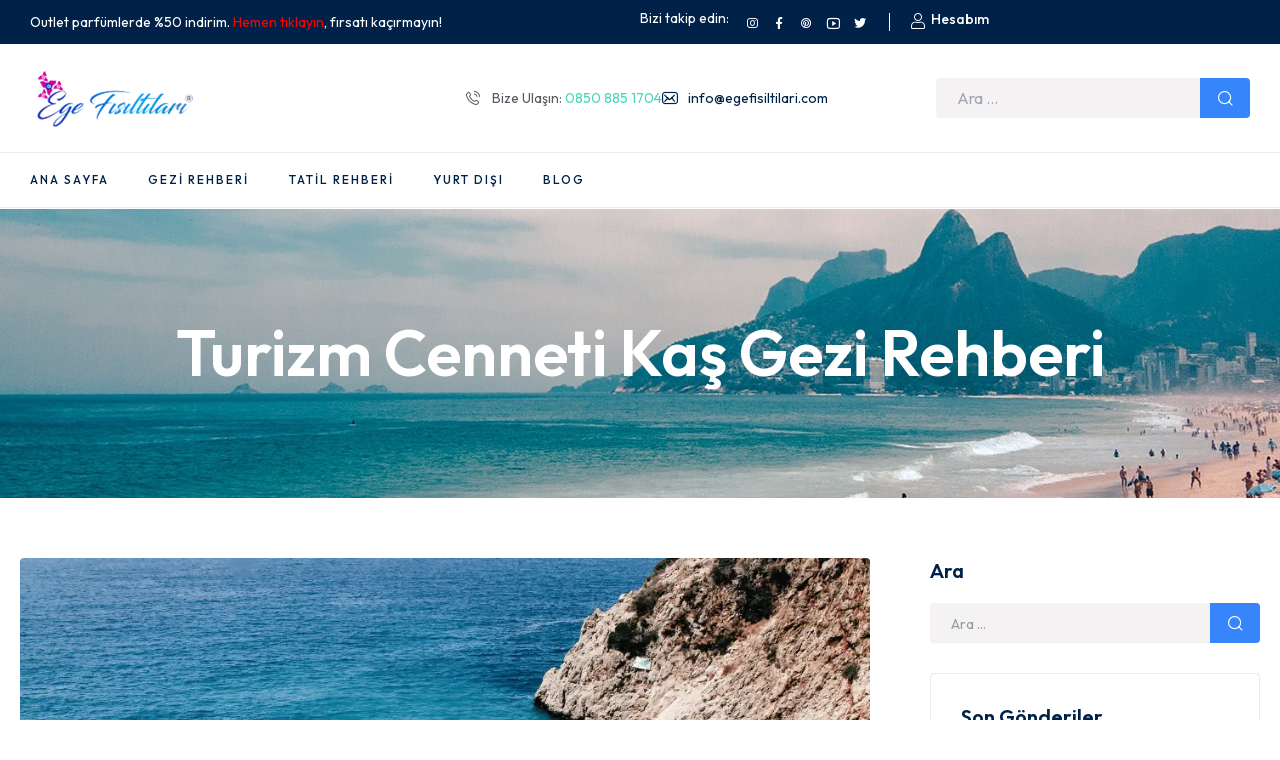

--- FILE ---
content_type: text/html; charset=UTF-8
request_url: https://egefisiltilari.com/turizm-cenneti-kas-gezi-rehberi/
body_size: 50661
content:
<!doctype html>
<html lang="tr-TR" prefix="og: https://ogp.me/ns#">
<head>
	<meta charset="UTF-8">
	<meta name="viewport" content="width=device-width, initial-scale=1.0, maximum-scale=1.0">
	<link rel="profile" href="//gmpg.org/xfn/11">
	<meta name="google-site-verification" content="ocAzk3DbqrBTzDKSJK8ko0q1H2aKYpFZiZxBAUujLSE" />
	<link rel="alternate" hreflang="en" href="https://egefisiltilari.com/en/tourism-paradise-kas-travel-guide/" />
<link rel="alternate" hreflang="tr" href="https://egefisiltilari.com/turizm-cenneti-kas-gezi-rehberi/" />
<link rel="alternate" hreflang="x-default" href="https://egefisiltilari.com/turizm-cenneti-kas-gezi-rehberi/" />
<link rel="dns-prefetch" href="//fonts.googleapis.com">
<link rel="dns-prefetch" href="//s.w.org">
<link rel="pingback" href="https://egefisiltilari.com/xmlrpc.php">
<!-- Rank Math PRO tarafından Arama Motoru Optimizasyonu - https://rankmath.com/ -->
<title>Turizm Cenneti Kaş Gezi Rehberi - Ege Fısıltıları</title>
<meta name="description" content="Kaş&#039;ta muhteşem plajlarda denizin keyfini çıkarın. Kaputaş Plajı, Küçük Çakıl Plajı ve daha fazlası. Kaş&#039;a nasıl gidilir ve ne yenir?"/>
<meta name="robots" content="follow, index, max-snippet:-1, max-video-preview:-1, max-image-preview:large"/>
<link rel="canonical" href="https://egefisiltilari.com/turizm-cenneti-kas-gezi-rehberi/" />
<meta property="og:locale" content="tr_TR" />
<meta property="og:type" content="article" />
<meta property="og:title" content="Turizm Cenneti Kaş Gezi Rehberi - Ege Fısıltıları" />
<meta property="og:description" content="Kaş&#039;ta muhteşem plajlarda denizin keyfini çıkarın. Kaputaş Plajı, Küçük Çakıl Plajı ve daha fazlası. Kaş&#039;a nasıl gidilir ve ne yenir?" />
<meta property="og:url" content="https://egefisiltilari.com/turizm-cenneti-kas-gezi-rehberi/" />
<meta property="og:site_name" content="Ege Fısıltıları" />
<meta property="article:tag" content="Gezi Rehberi" />
<meta property="article:section" content="Tatil Rehberi" />
<meta property="og:updated_time" content="2024-11-24T13:34:43+03:00" />
<meta property="og:image" content="https://egefisiltilari.com/wp-content/uploads/2019/12/turizm-cenneti-kas-gezi-rehberi.webp" />
<meta property="og:image:secure_url" content="https://egefisiltilari.com/wp-content/uploads/2019/12/turizm-cenneti-kas-gezi-rehberi.webp" />
<meta property="og:image:width" content="1000" />
<meta property="og:image:height" content="600" />
<meta property="og:image:alt" content="Kaş" />
<meta property="og:image:type" content="image/webp" />
<meta property="article:published_time" content="2019-12-26T19:10:36+03:00" />
<meta property="article:modified_time" content="2024-11-24T13:34:43+03:00" />
<meta name="twitter:card" content="summary_large_image" />
<meta name="twitter:title" content="Turizm Cenneti Kaş Gezi Rehberi - Ege Fısıltıları" />
<meta name="twitter:description" content="Kaş&#039;ta muhteşem plajlarda denizin keyfini çıkarın. Kaputaş Plajı, Küçük Çakıl Plajı ve daha fazlası. Kaş&#039;a nasıl gidilir ve ne yenir?" />
<meta name="twitter:image" content="https://egefisiltilari.com/wp-content/uploads/2019/12/turizm-cenneti-kas-gezi-rehberi.webp" />
<meta name="twitter:label1" content="Yazan" />
<meta name="twitter:data1" content="Ege Fısıltıları" />
<meta name="twitter:label2" content="Okuma süresi" />
<meta name="twitter:data2" content="6 dakika" />
<script type="application/ld+json" class="rank-math-schema-pro">{"@context":"https://schema.org","@graph":[{"@type":["Person","Organization"],"@id":"https://egefisiltilari.com/#person","name":"Ege F\u0131s\u0131lt\u0131lar\u0131","logo":{"@type":"ImageObject","@id":"https://egefisiltilari.com/#logo","url":"https://egefisiltilari.com/wp-content/uploads/2024/11/logo.png","contentUrl":"https://egefisiltilari.com/wp-content/uploads/2024/11/logo.png","caption":"Ege F\u0131s\u0131lt\u0131lar\u0131","inLanguage":"tr","width":"172","height":"60"},"image":{"@type":"ImageObject","@id":"https://egefisiltilari.com/#logo","url":"https://egefisiltilari.com/wp-content/uploads/2024/11/logo.png","contentUrl":"https://egefisiltilari.com/wp-content/uploads/2024/11/logo.png","caption":"Ege F\u0131s\u0131lt\u0131lar\u0131","inLanguage":"tr","width":"172","height":"60"}},{"@type":"WebSite","@id":"https://egefisiltilari.com/#website","url":"https://egefisiltilari.com","name":"Ege F\u0131s\u0131lt\u0131lar\u0131","alternateName":"Ege F\u0131s\u0131lt\u0131lar\u0131","publisher":{"@id":"https://egefisiltilari.com/#person"},"inLanguage":"tr"},{"@type":"ImageObject","@id":"https://egefisiltilari.com/wp-content/uploads/2019/12/turizm-cenneti-kas-gezi-rehberi.webp","url":"https://egefisiltilari.com/wp-content/uploads/2019/12/turizm-cenneti-kas-gezi-rehberi.webp","width":"1000","height":"600","inLanguage":"tr"},{"@type":"WebPage","@id":"https://egefisiltilari.com/turizm-cenneti-kas-gezi-rehberi/#webpage","url":"https://egefisiltilari.com/turizm-cenneti-kas-gezi-rehberi/","name":"Turizm Cenneti Ka\u015f Gezi Rehberi - Ege F\u0131s\u0131lt\u0131lar\u0131","datePublished":"2019-12-26T19:10:36+03:00","dateModified":"2024-11-24T13:34:43+03:00","isPartOf":{"@id":"https://egefisiltilari.com/#website"},"primaryImageOfPage":{"@id":"https://egefisiltilari.com/wp-content/uploads/2019/12/turizm-cenneti-kas-gezi-rehberi.webp"},"inLanguage":"tr"},{"@type":"Person","@id":"https://egefisiltilari.com/author/yeniege/","name":"Ege F\u0131s\u0131lt\u0131lar\u0131","url":"https://egefisiltilari.com/author/yeniege/","image":{"@type":"ImageObject","@id":"https://secure.gravatar.com/avatar/195eb6586cd7531f990a528500349f39cefe16d97a031353ae56707f2574af9c?s=96&amp;d=mm&amp;r=g","url":"https://secure.gravatar.com/avatar/195eb6586cd7531f990a528500349f39cefe16d97a031353ae56707f2574af9c?s=96&amp;d=mm&amp;r=g","caption":"Ege F\u0131s\u0131lt\u0131lar\u0131","inLanguage":"tr"},"sameAs":["https://egefisiltilari.com"]},{"@type":"BlogPosting","headline":"Turizm Cenneti Ka\u015f Gezi Rehberi - Ege F\u0131s\u0131lt\u0131lar\u0131","keywords":"Ka\u015f","datePublished":"2019-12-26T19:10:36+03:00","dateModified":"2024-11-24T13:34:43+03:00","articleSection":"Tatil Rehberi","author":{"@id":"https://egefisiltilari.com/author/yeniege/","name":"Ege F\u0131s\u0131lt\u0131lar\u0131"},"publisher":{"@id":"https://egefisiltilari.com/#person"},"description":"Ka\u015f&#039;ta muhte\u015fem plajlarda denizin keyfini \u00e7\u0131kar\u0131n. Kaputa\u015f Plaj\u0131, K\u00fc\u00e7\u00fck \u00c7ak\u0131l Plaj\u0131 ve daha fazlas\u0131. Ka\u015f&#039;a nas\u0131l gidilir ve ne yenir?","name":"Turizm Cenneti Ka\u015f Gezi Rehberi - Ege F\u0131s\u0131lt\u0131lar\u0131","@id":"https://egefisiltilari.com/turizm-cenneti-kas-gezi-rehberi/#richSnippet","isPartOf":{"@id":"https://egefisiltilari.com/turizm-cenneti-kas-gezi-rehberi/#webpage"},"image":{"@id":"https://egefisiltilari.com/wp-content/uploads/2019/12/turizm-cenneti-kas-gezi-rehberi.webp"},"inLanguage":"tr","mainEntityOfPage":{"@id":"https://egefisiltilari.com/turizm-cenneti-kas-gezi-rehberi/#webpage"}}]}</script>
<!-- /Rank Math WordPress SEO eklentisi -->

<link rel='dns-prefetch' href='//fonts.googleapis.com' />
<link rel="alternate" type="application/rss+xml" title="Ege Fısıltıları &raquo; akışı" href="https://egefisiltilari.com/feed/" />
<link rel="alternate" type="application/rss+xml" title="Ege Fısıltıları &raquo; yorum akışı" href="https://egefisiltilari.com/comments/feed/" />
<link rel="alternate" type="application/rss+xml" title="Ege Fısıltıları &raquo; Turizm Cenneti Kaş Gezi Rehberi yorum akışı" href="https://egefisiltilari.com/turizm-cenneti-kas-gezi-rehberi/feed/" />
<link rel="alternate" title="oEmbed (JSON)" type="application/json+oembed" href="https://egefisiltilari.com/wp-json/oembed/1.0/embed?url=https%3A%2F%2Fegefisiltilari.com%2Fturizm-cenneti-kas-gezi-rehberi%2F" />
<link rel="alternate" title="oEmbed (XML)" type="text/xml+oembed" href="https://egefisiltilari.com/wp-json/oembed/1.0/embed?url=https%3A%2F%2Fegefisiltilari.com%2Fturizm-cenneti-kas-gezi-rehberi%2F&#038;format=xml" />
<style id='wp-img-auto-sizes-contain-inline-css'>
img:is([sizes=auto i],[sizes^="auto," i]){contain-intrinsic-size:3000px 1500px}
/*# sourceURL=wp-img-auto-sizes-contain-inline-css */
</style>
<link rel='stylesheet' id='swiper-css' href='https://egefisiltilari.com/wp-content/plugins/elementor/assets/lib/swiper/v8/css/swiper.min.css?ver=8.4.5' media='all' />
<link rel='stylesheet' id='e-swiper-css' href='https://egefisiltilari.com/wp-content/plugins/elementor/assets/css/conditionals/e-swiper.min.css?ver=3.26.5' media='all' />
<link rel='stylesheet' id='hfe-widgets-style-css' href='https://egefisiltilari.com/wp-content/plugins/header-footer-elementor/inc/widgets-css/frontend.css?ver=2.0.6' media='all' />
<style id='wp-emoji-styles-inline-css'>

	img.wp-smiley, img.emoji {
		display: inline !important;
		border: none !important;
		box-shadow: none !important;
		height: 1em !important;
		width: 1em !important;
		margin: 0 0.07em !important;
		vertical-align: -0.1em !important;
		background: none !important;
		padding: 0 !important;
	}
/*# sourceURL=wp-emoji-styles-inline-css */
</style>
<link rel='stylesheet' id='wp-block-library-css' href='https://egefisiltilari.com/wp-includes/css/dist/block-library/style.min.css?ver=6.9' media='all' />
<style id='wp-block-heading-inline-css'>
h1:where(.wp-block-heading).has-background,h2:where(.wp-block-heading).has-background,h3:where(.wp-block-heading).has-background,h4:where(.wp-block-heading).has-background,h5:where(.wp-block-heading).has-background,h6:where(.wp-block-heading).has-background{padding:1.25em 2.375em}h1.has-text-align-left[style*=writing-mode]:where([style*=vertical-lr]),h1.has-text-align-right[style*=writing-mode]:where([style*=vertical-rl]),h2.has-text-align-left[style*=writing-mode]:where([style*=vertical-lr]),h2.has-text-align-right[style*=writing-mode]:where([style*=vertical-rl]),h3.has-text-align-left[style*=writing-mode]:where([style*=vertical-lr]),h3.has-text-align-right[style*=writing-mode]:where([style*=vertical-rl]),h4.has-text-align-left[style*=writing-mode]:where([style*=vertical-lr]),h4.has-text-align-right[style*=writing-mode]:where([style*=vertical-rl]),h5.has-text-align-left[style*=writing-mode]:where([style*=vertical-lr]),h5.has-text-align-right[style*=writing-mode]:where([style*=vertical-rl]),h6.has-text-align-left[style*=writing-mode]:where([style*=vertical-lr]),h6.has-text-align-right[style*=writing-mode]:where([style*=vertical-rl]){rotate:180deg}
/*# sourceURL=https://egefisiltilari.com/wp-includes/blocks/heading/style.min.css */
</style>
<style id='wp-block-paragraph-inline-css'>
.is-small-text{font-size:.875em}.is-regular-text{font-size:1em}.is-large-text{font-size:2.25em}.is-larger-text{font-size:3em}.has-drop-cap:not(:focus):first-letter{float:left;font-size:8.4em;font-style:normal;font-weight:100;line-height:.68;margin:.05em .1em 0 0;text-transform:uppercase}body.rtl .has-drop-cap:not(:focus):first-letter{float:none;margin-left:.1em}p.has-drop-cap.has-background{overflow:hidden}:root :where(p.has-background){padding:1.25em 2.375em}:where(p.has-text-color:not(.has-link-color)) a{color:inherit}p.has-text-align-left[style*="writing-mode:vertical-lr"],p.has-text-align-right[style*="writing-mode:vertical-rl"]{rotate:180deg}
/*# sourceURL=https://egefisiltilari.com/wp-includes/blocks/paragraph/style.min.css */
</style>
<style id='global-styles-inline-css'>
:root{--wp--preset--aspect-ratio--square: 1;--wp--preset--aspect-ratio--4-3: 4/3;--wp--preset--aspect-ratio--3-4: 3/4;--wp--preset--aspect-ratio--3-2: 3/2;--wp--preset--aspect-ratio--2-3: 2/3;--wp--preset--aspect-ratio--16-9: 16/9;--wp--preset--aspect-ratio--9-16: 9/16;--wp--preset--color--black: #000000;--wp--preset--color--cyan-bluish-gray: #abb8c3;--wp--preset--color--white: #ffffff;--wp--preset--color--pale-pink: #f78da7;--wp--preset--color--vivid-red: #cf2e2e;--wp--preset--color--luminous-vivid-orange: #ff6900;--wp--preset--color--luminous-vivid-amber: #fcb900;--wp--preset--color--light-green-cyan: #7bdcb5;--wp--preset--color--vivid-green-cyan: #00d084;--wp--preset--color--pale-cyan-blue: #8ed1fc;--wp--preset--color--vivid-cyan-blue: #0693e3;--wp--preset--color--vivid-purple: #9b51e0;--wp--preset--gradient--vivid-cyan-blue-to-vivid-purple: linear-gradient(135deg,rgb(6,147,227) 0%,rgb(155,81,224) 100%);--wp--preset--gradient--light-green-cyan-to-vivid-green-cyan: linear-gradient(135deg,rgb(122,220,180) 0%,rgb(0,208,130) 100%);--wp--preset--gradient--luminous-vivid-amber-to-luminous-vivid-orange: linear-gradient(135deg,rgb(252,185,0) 0%,rgb(255,105,0) 100%);--wp--preset--gradient--luminous-vivid-orange-to-vivid-red: linear-gradient(135deg,rgb(255,105,0) 0%,rgb(207,46,46) 100%);--wp--preset--gradient--very-light-gray-to-cyan-bluish-gray: linear-gradient(135deg,rgb(238,238,238) 0%,rgb(169,184,195) 100%);--wp--preset--gradient--cool-to-warm-spectrum: linear-gradient(135deg,rgb(74,234,220) 0%,rgb(151,120,209) 20%,rgb(207,42,186) 40%,rgb(238,44,130) 60%,rgb(251,105,98) 80%,rgb(254,248,76) 100%);--wp--preset--gradient--blush-light-purple: linear-gradient(135deg,rgb(255,206,236) 0%,rgb(152,150,240) 100%);--wp--preset--gradient--blush-bordeaux: linear-gradient(135deg,rgb(254,205,165) 0%,rgb(254,45,45) 50%,rgb(107,0,62) 100%);--wp--preset--gradient--luminous-dusk: linear-gradient(135deg,rgb(255,203,112) 0%,rgb(199,81,192) 50%,rgb(65,88,208) 100%);--wp--preset--gradient--pale-ocean: linear-gradient(135deg,rgb(255,245,203) 0%,rgb(182,227,212) 50%,rgb(51,167,181) 100%);--wp--preset--gradient--electric-grass: linear-gradient(135deg,rgb(202,248,128) 0%,rgb(113,206,126) 100%);--wp--preset--gradient--midnight: linear-gradient(135deg,rgb(2,3,129) 0%,rgb(40,116,252) 100%);--wp--preset--font-size--small: 14px;--wp--preset--font-size--medium: 23px;--wp--preset--font-size--large: 26px;--wp--preset--font-size--x-large: 42px;--wp--preset--font-size--normal: 16px;--wp--preset--font-size--huge: 37px;--wp--preset--spacing--20: 0.44rem;--wp--preset--spacing--30: 0.67rem;--wp--preset--spacing--40: 1rem;--wp--preset--spacing--50: 1.5rem;--wp--preset--spacing--60: 2.25rem;--wp--preset--spacing--70: 3.38rem;--wp--preset--spacing--80: 5.06rem;--wp--preset--shadow--natural: 6px 6px 9px rgba(0, 0, 0, 0.2);--wp--preset--shadow--deep: 12px 12px 50px rgba(0, 0, 0, 0.4);--wp--preset--shadow--sharp: 6px 6px 0px rgba(0, 0, 0, 0.2);--wp--preset--shadow--outlined: 6px 6px 0px -3px rgb(255, 255, 255), 6px 6px rgb(0, 0, 0);--wp--preset--shadow--crisp: 6px 6px 0px rgb(0, 0, 0);}:where(.is-layout-flex){gap: 0.5em;}:where(.is-layout-grid){gap: 0.5em;}body .is-layout-flex{display: flex;}.is-layout-flex{flex-wrap: wrap;align-items: center;}.is-layout-flex > :is(*, div){margin: 0;}body .is-layout-grid{display: grid;}.is-layout-grid > :is(*, div){margin: 0;}:where(.wp-block-columns.is-layout-flex){gap: 2em;}:where(.wp-block-columns.is-layout-grid){gap: 2em;}:where(.wp-block-post-template.is-layout-flex){gap: 1.25em;}:where(.wp-block-post-template.is-layout-grid){gap: 1.25em;}.has-black-color{color: var(--wp--preset--color--black) !important;}.has-cyan-bluish-gray-color{color: var(--wp--preset--color--cyan-bluish-gray) !important;}.has-white-color{color: var(--wp--preset--color--white) !important;}.has-pale-pink-color{color: var(--wp--preset--color--pale-pink) !important;}.has-vivid-red-color{color: var(--wp--preset--color--vivid-red) !important;}.has-luminous-vivid-orange-color{color: var(--wp--preset--color--luminous-vivid-orange) !important;}.has-luminous-vivid-amber-color{color: var(--wp--preset--color--luminous-vivid-amber) !important;}.has-light-green-cyan-color{color: var(--wp--preset--color--light-green-cyan) !important;}.has-vivid-green-cyan-color{color: var(--wp--preset--color--vivid-green-cyan) !important;}.has-pale-cyan-blue-color{color: var(--wp--preset--color--pale-cyan-blue) !important;}.has-vivid-cyan-blue-color{color: var(--wp--preset--color--vivid-cyan-blue) !important;}.has-vivid-purple-color{color: var(--wp--preset--color--vivid-purple) !important;}.has-black-background-color{background-color: var(--wp--preset--color--black) !important;}.has-cyan-bluish-gray-background-color{background-color: var(--wp--preset--color--cyan-bluish-gray) !important;}.has-white-background-color{background-color: var(--wp--preset--color--white) !important;}.has-pale-pink-background-color{background-color: var(--wp--preset--color--pale-pink) !important;}.has-vivid-red-background-color{background-color: var(--wp--preset--color--vivid-red) !important;}.has-luminous-vivid-orange-background-color{background-color: var(--wp--preset--color--luminous-vivid-orange) !important;}.has-luminous-vivid-amber-background-color{background-color: var(--wp--preset--color--luminous-vivid-amber) !important;}.has-light-green-cyan-background-color{background-color: var(--wp--preset--color--light-green-cyan) !important;}.has-vivid-green-cyan-background-color{background-color: var(--wp--preset--color--vivid-green-cyan) !important;}.has-pale-cyan-blue-background-color{background-color: var(--wp--preset--color--pale-cyan-blue) !important;}.has-vivid-cyan-blue-background-color{background-color: var(--wp--preset--color--vivid-cyan-blue) !important;}.has-vivid-purple-background-color{background-color: var(--wp--preset--color--vivid-purple) !important;}.has-black-border-color{border-color: var(--wp--preset--color--black) !important;}.has-cyan-bluish-gray-border-color{border-color: var(--wp--preset--color--cyan-bluish-gray) !important;}.has-white-border-color{border-color: var(--wp--preset--color--white) !important;}.has-pale-pink-border-color{border-color: var(--wp--preset--color--pale-pink) !important;}.has-vivid-red-border-color{border-color: var(--wp--preset--color--vivid-red) !important;}.has-luminous-vivid-orange-border-color{border-color: var(--wp--preset--color--luminous-vivid-orange) !important;}.has-luminous-vivid-amber-border-color{border-color: var(--wp--preset--color--luminous-vivid-amber) !important;}.has-light-green-cyan-border-color{border-color: var(--wp--preset--color--light-green-cyan) !important;}.has-vivid-green-cyan-border-color{border-color: var(--wp--preset--color--vivid-green-cyan) !important;}.has-pale-cyan-blue-border-color{border-color: var(--wp--preset--color--pale-cyan-blue) !important;}.has-vivid-cyan-blue-border-color{border-color: var(--wp--preset--color--vivid-cyan-blue) !important;}.has-vivid-purple-border-color{border-color: var(--wp--preset--color--vivid-purple) !important;}.has-vivid-cyan-blue-to-vivid-purple-gradient-background{background: var(--wp--preset--gradient--vivid-cyan-blue-to-vivid-purple) !important;}.has-light-green-cyan-to-vivid-green-cyan-gradient-background{background: var(--wp--preset--gradient--light-green-cyan-to-vivid-green-cyan) !important;}.has-luminous-vivid-amber-to-luminous-vivid-orange-gradient-background{background: var(--wp--preset--gradient--luminous-vivid-amber-to-luminous-vivid-orange) !important;}.has-luminous-vivid-orange-to-vivid-red-gradient-background{background: var(--wp--preset--gradient--luminous-vivid-orange-to-vivid-red) !important;}.has-very-light-gray-to-cyan-bluish-gray-gradient-background{background: var(--wp--preset--gradient--very-light-gray-to-cyan-bluish-gray) !important;}.has-cool-to-warm-spectrum-gradient-background{background: var(--wp--preset--gradient--cool-to-warm-spectrum) !important;}.has-blush-light-purple-gradient-background{background: var(--wp--preset--gradient--blush-light-purple) !important;}.has-blush-bordeaux-gradient-background{background: var(--wp--preset--gradient--blush-bordeaux) !important;}.has-luminous-dusk-gradient-background{background: var(--wp--preset--gradient--luminous-dusk) !important;}.has-pale-ocean-gradient-background{background: var(--wp--preset--gradient--pale-ocean) !important;}.has-electric-grass-gradient-background{background: var(--wp--preset--gradient--electric-grass) !important;}.has-midnight-gradient-background{background: var(--wp--preset--gradient--midnight) !important;}.has-small-font-size{font-size: var(--wp--preset--font-size--small) !important;}.has-medium-font-size{font-size: var(--wp--preset--font-size--medium) !important;}.has-large-font-size{font-size: var(--wp--preset--font-size--large) !important;}.has-x-large-font-size{font-size: var(--wp--preset--font-size--x-large) !important;}
/*# sourceURL=global-styles-inline-css */
</style>

<style id='classic-theme-styles-inline-css'>
/*! This file is auto-generated */
.wp-block-button__link{color:#fff;background-color:#32373c;border-radius:9999px;box-shadow:none;text-decoration:none;padding:calc(.667em + 2px) calc(1.333em + 2px);font-size:1.125em}.wp-block-file__button{background:#32373c;color:#fff;text-decoration:none}
/*# sourceURL=/wp-includes/css/classic-themes.min.css */
</style>
<link rel='stylesheet' id='bexper-gutenberg-blocks-css' href='https://egefisiltilari.com/wp-content/themes/bexper/assets/css/base/gutenberg-blocks.css?ver=1.2.2' media='all' />
<link rel='stylesheet' id='babe-ion-rangeslider-css-css' href='https://egefisiltilari.com/wp-content/plugins/ba-book-everything/js/ion.rangeSlider/ion.rangeSlider.min.css?ver=1.7.21' media='all' />
<link rel='stylesheet' id='babe-daterangepicker-style-css' href='https://egefisiltilari.com/wp-content/plugins/ba-book-everything/css/daterangepicker.css?ver=1.7.21' media='all' />
<link rel='stylesheet' id='babe-select2-style-css' href='https://egefisiltilari.com/wp-content/plugins/ba-book-everything/css/select2.min.css?ver=1.7.21' media='all' />
<link rel='stylesheet' id='babe-modal-style-css' href='https://egefisiltilari.com/wp-content/plugins/ba-book-everything/css/babe-modal.css?ver=1.7.21' media='all' />
<link rel='stylesheet' id='jquery-ui-style-css' href='https://egefisiltilari.com/wp-content/plugins/ba-book-everything/css/jquery-ui.min.css?ver=1.7.21' media='all' />
<link rel='stylesheet' id='babe-fontawesome-css' href='https://egefisiltilari.com/wp-content/plugins/ba-book-everything/fonts/fontawesome-free/css/all.min.css?ver=1.7.21' media='all' />
<link rel='stylesheet' id='babe-style-css' href='https://egefisiltilari.com/wp-content/plugins/ba-book-everything/css/babe-style.css?ver=1.7.21' media='all' />
<link rel='stylesheet' id='contact-form-7-css' href='https://egefisiltilari.com/wp-content/plugins/contact-form-7/includes/css/styles.css?ver=6.0.3' media='all' />
<link rel='stylesheet' id='sr7css-css' href='//egefisiltilari.com/wp-content/plugins/revslider/public/css/sr7.css?ver=6.7.21' media='all' />
<link rel='stylesheet' id='wpml-blocks-css' href='https://egefisiltilari.com/wp-content/plugins/sitepress-multilingual-cms/dist/css/blocks/styles.css?ver=4.6.15' media='all' />
<link rel='stylesheet' id='wpml-legacy-horizontal-list-0-css' href='https://egefisiltilari.com/wp-content/plugins/sitepress-multilingual-cms/templates/language-switchers/legacy-list-horizontal/style.min.css?ver=1' media='all' />
<link rel='stylesheet' id='hfe-style-css' href='https://egefisiltilari.com/wp-content/plugins/header-footer-elementor/assets/css/header-footer-elementor.css?ver=2.0.6' media='all' />
<link rel='stylesheet' id='elementor-frontend-css' href='https://egefisiltilari.com/wp-content/uploads/elementor/css/custom-frontend.min.css?ver=1737108652' media='all' />
<link rel='stylesheet' id='elementor-post-17-css' href='https://egefisiltilari.com/wp-content/uploads/elementor/css/post-17.css?ver=1737108652' media='all' />
<link rel='stylesheet' id='font-awesome-5-all-css' href='https://egefisiltilari.com/wp-content/plugins/elementor/assets/lib/font-awesome/css/all.min.css?ver=3.26.5' media='all' />
<link rel='stylesheet' id='font-awesome-4-shim-css' href='https://egefisiltilari.com/wp-content/plugins/elementor/assets/lib/font-awesome/css/v4-shims.min.css?ver=3.26.5' media='all' />
<link rel='stylesheet' id='elementor-post-1050-css' href='https://egefisiltilari.com/wp-content/uploads/elementor/css/post-1050.css?ver=1737108653' media='all' />
<link rel='stylesheet' id='elementor-post-330-css' href='https://egefisiltilari.com/wp-content/uploads/elementor/css/post-330.css?ver=1737108653' media='all' />
<link rel='stylesheet' id='bexper-fonts-css' href='//fonts.googleapis.com/css2?family=Outfit:wght@300;400;500;600;700;800;900&#038;display=swap&#038;subset=latin%2Clatin-ext&#038;display=swap' media='all' />
<link rel='stylesheet' id='bexper-style-css' href='https://egefisiltilari.com/wp-content/themes/bexper/style.css?ver=1.2.2' media='all' />
<style id='bexper-style-inline-css'>
.col-full{max-width:1290px}
/*# sourceURL=bexper-style-inline-css */
</style>
<link rel='stylesheet' id='elementor-post-89-css' href='https://egefisiltilari.com/wp-content/uploads/elementor/css/post-89.css?ver=1737108694' media='all' />
<link rel='stylesheet' id='magnific-popup-css' href='https://egefisiltilari.com/wp-content/themes/bexper/assets/css/libs/magnific-popup.css?ver=1.2.2' media='all' />
<link rel='stylesheet' id='tooltipster-css' href='https://egefisiltilari.com/wp-content/themes/bexper/assets/css/libs/tooltipster.bundle.min.css?ver=1.2.2' media='all' />
<link rel='stylesheet' id='bexper-elementor-css' href='https://egefisiltilari.com/wp-content/themes/bexper/assets/css/base/elementor.css?ver=1.2.2' media='all' />
<link rel='stylesheet' id='hfe-icons-list-css' href='https://egefisiltilari.com/wp-content/plugins/elementor/assets/css/widget-icon-list.min.css?ver=3.24.3' media='all' />
<link rel='stylesheet' id='hfe-social-icons-css' href='https://egefisiltilari.com/wp-content/plugins/elementor/assets/css/widget-social-icons.min.css?ver=3.24.0' media='all' />
<link rel='stylesheet' id='hfe-social-share-icons-brands-css' href='https://egefisiltilari.com/wp-content/plugins/elementor/assets/lib/font-awesome/css/brands.css?ver=5.15.3' media='all' />
<link rel='stylesheet' id='hfe-social-share-icons-fontawesome-css' href='https://egefisiltilari.com/wp-content/plugins/elementor/assets/lib/font-awesome/css/fontawesome.css?ver=5.15.3' media='all' />
<link rel='stylesheet' id='hfe-nav-menu-icons-css' href='https://egefisiltilari.com/wp-content/plugins/elementor/assets/lib/font-awesome/css/solid.css?ver=5.15.3' media='all' />
<link rel='stylesheet' id='google-fonts-1-css' href='https://fonts.googleapis.com/css?family=Outfit%3A100%2C100italic%2C200%2C200italic%2C300%2C300italic%2C400%2C400italic%2C500%2C500italic%2C600%2C600italic%2C700%2C700italic%2C800%2C800italic%2C900%2C900italic&#038;display=swap&#038;subset=latin-ext&#038;ver=6.9' media='all' />
<link rel="preconnect" href="https://fonts.gstatic.com/" crossorigin><script id="wpml-cookie-js-extra">
var wpml_cookies = {"wp-wpml_current_language":{"value":"tr","expires":1,"path":"/"}};
var wpml_cookies = {"wp-wpml_current_language":{"value":"tr","expires":1,"path":"/"}};
//# sourceURL=wpml-cookie-js-extra
</script>
<script src="https://egefisiltilari.com/wp-content/plugins/sitepress-multilingual-cms/res/js/cookies/language-cookie.js?ver=4.6.15" id="wpml-cookie-js" defer data-wp-strategy="defer"></script>
<script src="https://egefisiltilari.com/wp-includes/js/jquery/jquery.min.js?ver=3.7.1" id="jquery-core-js"></script>
<script src="https://egefisiltilari.com/wp-includes/js/jquery/jquery-migrate.min.js?ver=3.4.1" id="jquery-migrate-js"></script>
<script id="jquery-js-after">
!function($){"use strict";$(document).ready(function(){$(this).scrollTop()>100&&$(".hfe-scroll-to-top-wrap").removeClass("hfe-scroll-to-top-hide"),$(window).scroll(function(){$(this).scrollTop()<100?$(".hfe-scroll-to-top-wrap").fadeOut(300):$(".hfe-scroll-to-top-wrap").fadeIn(300)}),$(".hfe-scroll-to-top-wrap").on("click",function(){$("html, body").animate({scrollTop:0},300);return!1})})}(jQuery);
//# sourceURL=jquery-js-after
</script>
<script src="//egefisiltilari.com/wp-content/plugins/revslider/public/js/libs/tptools.js?ver=6.7.21" id="tp-tools-js" async data-wp-strategy="async"></script>
<script src="//egefisiltilari.com/wp-content/plugins/revslider/public/js/sr7.js?ver=6.7.21" id="sr7-js" async data-wp-strategy="async"></script>
<script src="https://egefisiltilari.com/wp-content/plugins/elementor/assets/lib/font-awesome/js/v4-shims.min.js?ver=3.26.5" id="font-awesome-4-shim-js"></script>
<script src="https://egefisiltilari.com/wp-content/themes/bexper/assets/js/libs/jarallax.js?ver=6.9" id="jarallax-js"></script>
<script src="https://egefisiltilari.com/wp-content/themes/bexper/assets/js/frontend/wishlist.js?ver=1.2.2" id="bexper-wishlist-js"></script>
<script src="https://egefisiltilari.com/wp-content/themes/bexper/assets/js/libs/TweenMax.min.js?ver=1.11.1" id="tweenmax-js"></script>
<link rel="https://api.w.org/" href="https://egefisiltilari.com/wp-json/" /><link rel="alternate" title="JSON" type="application/json" href="https://egefisiltilari.com/wp-json/wp/v2/posts/9831" /><link rel="EditURI" type="application/rsd+xml" title="RSD" href="https://egefisiltilari.com/xmlrpc.php?rsd" />
<meta name="generator" content="WordPress 6.9" />
<link rel='shortlink' href='https://egefisiltilari.com/?p=9831' />
<meta name="cdp-version" content="1.4.9" /><meta name="generator" content="WPML ver:4.6.15 stt:1,53;" />
<meta name="generator" content="Elementor 3.26.5; features: e_font_icon_svg, additional_custom_breakpoints, e_element_cache; settings: css_print_method-external, google_font-enabled, font_display-swap">
			<style>
				.e-con.e-parent:nth-of-type(n+4):not(.e-lazyloaded):not(.e-no-lazyload),
				.e-con.e-parent:nth-of-type(n+4):not(.e-lazyloaded):not(.e-no-lazyload) * {
					background-image: none !important;
				}
				@media screen and (max-height: 1024px) {
					.e-con.e-parent:nth-of-type(n+3):not(.e-lazyloaded):not(.e-no-lazyload),
					.e-con.e-parent:nth-of-type(n+3):not(.e-lazyloaded):not(.e-no-lazyload) * {
						background-image: none !important;
					}
				}
				@media screen and (max-height: 640px) {
					.e-con.e-parent:nth-of-type(n+2):not(.e-lazyloaded):not(.e-no-lazyload),
					.e-con.e-parent:nth-of-type(n+2):not(.e-lazyloaded):not(.e-no-lazyload) * {
						background-image: none !important;
					}
				}
			</style>
			<link rel="preconnect" href="https://fonts.googleapis.com">
<link rel="preconnect" href="https://fonts.gstatic.com/" crossorigin>
<meta name="generator" content="Powered by Slider Revolution 6.7.21 - responsive, Mobile-Friendly Slider Plugin for WordPress with comfortable drag and drop interface." />
                <style>
                    .bexper-date input[type="date"]:invalid + label:after {
                        content: attr(data-placeholder);
                        position: absolute;
                        left: 20px;
                        text-transform: initial;
                        color: initial;
                        font-size: 0.9rem;
                        opacity: 0.6;
                        top: 0;
                        display: inline-block;
                    }
                    .bexper-date input[type=date]:focus:invalid + label:after {
                        display: none;
                    }
                    .bexper-date input[type="date"]:not(:focus):invalid {
                        color: transparent;
                    }
                </style>
            <script>
	window._tpt			??= {};
	window.SR7			??= {};
	_tpt.R				??= {};
	_tpt.R.fonts		??= {};
	_tpt.R.fonts.customFonts??= {};
	SR7.devMode			=  false;
	SR7.F 				??= {};
	SR7.G				??= {};
	SR7.LIB				??= {};
	SR7.E				??= {};
	SR7.E.gAddons		??= {};
	SR7.E.php 			??= {};
	SR7.E.nonce			= '7e0c905fe8';
	SR7.E.ajaxurl		= 'https://egefisiltilari.com/wp-admin/admin-ajax.php';
	SR7.E.resturl		= 'https://egefisiltilari.com/wp-json/';
	SR7.E.slug_path		= 'revslider/revslider.php';
	SR7.E.slug			= 'revslider';
	SR7.E.plugin_url	= 'https://egefisiltilari.com/wp-content/plugins/revslider/';
	SR7.E.wp_plugin_url = 'https://egefisiltilari.com/wp-content/plugins/';
	SR7.E.revision		= '6.7.21';
	SR7.E.fontBaseUrl	= '';
	SR7.G.breakPoints 	= [1240,1024,778,480];
	SR7.E.modules 		= ['module','page','slide','layer','draw','animate','srtools','canvas','defaults','carousel','navigation','media','modifiers','migration'];
	SR7.E.libs 			= ['WEBGL'];
	SR7.E.css 			= ['csslp','cssbtns','cssfilters','cssnav','cssmedia'];
	SR7.E.resources		= {};
	SR7.E.wpml			??= {};
	SR7.E.wpml.lang		= 'tr';
	SR7.JSON			??= {};
/*! Slider Revolution 7.0 - Page Processor */
!function(){"use strict";window.SR7??={},window._tpt??={},SR7.version="Slider Revolution 6.7.16",_tpt.getWinDim=function(t){_tpt.screenHeightWithUrlBar??=window.innerHeight;let e=SR7.F?.modal?.visible&&SR7.M[SR7.F.module.getIdByAlias(SR7.F.modal.requested)];_tpt.scrollBar=window.innerWidth!==document.documentElement.clientWidth||e&&window.innerWidth!==e.c.module.clientWidth,_tpt.winW=window.innerWidth-(_tpt.scrollBar||"prepare"==t?_tpt.scrollBarW??_tpt.mesureScrollBar():0),_tpt.winH=window.innerHeight,_tpt.winWAll=document.documentElement.clientWidth},_tpt.getResponsiveLevel=function(t,e){SR7.M[e];return _tpt.closestGE(t,_tpt.winWAll)},_tpt.mesureScrollBar=function(){let t=document.createElement("div");return t.className="RSscrollbar-measure",t.style.width="100px",t.style.height="100px",t.style.overflow="scroll",t.style.position="absolute",t.style.top="-9999px",document.body.appendChild(t),_tpt.scrollBarW=t.offsetWidth-t.clientWidth,document.body.removeChild(t),_tpt.scrollBarW},_tpt.loadCSS=async function(t,e,s){return s?_tpt.R.fonts.required[e].status=1:(_tpt.R[e]??={},_tpt.R[e].status=1),new Promise(((n,i)=>{if(_tpt.isStylesheetLoaded(t))s?_tpt.R.fonts.required[e].status=2:_tpt.R[e].status=2,n();else{const l=document.createElement("link");l.rel="stylesheet";let o="text",r="css";l["type"]=o+"/"+r,l.href=t,l.onload=()=>{s?_tpt.R.fonts.required[e].status=2:_tpt.R[e].status=2,n()},l.onerror=()=>{s?_tpt.R.fonts.required[e].status=3:_tpt.R[e].status=3,i(new Error(`Failed to load CSS: ${t}`))},document.head.appendChild(l)}}))},_tpt.addContainer=function(t){const{tag:e="div",id:s,class:n,datas:i,textContent:l,iHTML:o}=t,r=document.createElement(e);if(s&&""!==s&&(r.id=s),n&&""!==n&&(r.className=n),i)for(const[t,e]of Object.entries(i))"style"==t?r.style.cssText=e:r.setAttribute(`data-${t}`,e);return l&&(r.textContent=l),o&&(r.innerHTML=o),r},_tpt.collector=function(){return{fragment:new DocumentFragment,add(t){var e=_tpt.addContainer(t);return this.fragment.appendChild(e),e},append(t){t.appendChild(this.fragment)}}},_tpt.isStylesheetLoaded=function(t){let e=t.split("?")[0];return Array.from(document.querySelectorAll('link[rel="stylesheet"], link[rel="preload"]')).some((t=>t.href.split("?")[0]===e))},_tpt.preloader={requests:new Map,preloaderTemplates:new Map,show:function(t,e){if(!e||!t)return;const{type:s,color:n}=e;if(s<0||"off"==s)return;const i=`preloader_${s}`;let l=this.preloaderTemplates.get(i);l||(l=this.build(s,n),this.preloaderTemplates.set(i,l)),this.requests.has(t)||this.requests.set(t,{count:0});const o=this.requests.get(t);clearTimeout(o.timer),o.count++,1===o.count&&(o.timer=setTimeout((()=>{o.preloaderClone=l.cloneNode(!0),o.anim&&o.anim.kill(),void 0!==_tpt.gsap?o.anim=_tpt.gsap.fromTo(o.preloaderClone,1,{opacity:0},{opacity:1}):o.preloaderClone.classList.add("sr7-fade-in"),t.appendChild(o.preloaderClone)}),150))},hide:function(t){if(!this.requests.has(t))return;const e=this.requests.get(t);e.count--,e.count<0&&(e.count=0),e.anim&&e.anim.kill(),0===e.count&&(clearTimeout(e.timer),e.preloaderClone&&(e.preloaderClone.classList.remove("sr7-fade-in"),e.anim=_tpt.gsap.to(e.preloaderClone,.3,{opacity:0,onComplete:function(){e.preloaderClone.remove()}})))},state:function(t){if(!this.requests.has(t))return!1;return this.requests.get(t).count>0},build:(t,e="#ffffff",s="")=>{if(t<0||"off"===t)return null;const n=parseInt(t);if(t="prlt"+n,isNaN(n))return null;if(_tpt.loadCSS(SR7.E.plugin_url+"public/css/preloaders/t"+n+".css","preloader_"+t),isNaN(n)||n<6){const i=`background-color:${e}`,l=1===n||2==n?i:"",o=3===n||4==n?i:"",r=_tpt.collector();["dot1","dot2","bounce1","bounce2","bounce3"].forEach((t=>r.add({tag:"div",class:t,datas:{style:o}})));const d=_tpt.addContainer({tag:"sr7-prl",class:`${t} ${s}`,datas:{style:l}});return r.append(d),d}{let i={};if(7===n){let t;e.startsWith("#")?(t=e.replace("#",""),t=`rgba(${parseInt(t.substring(0,2),16)}, ${parseInt(t.substring(2,4),16)}, ${parseInt(t.substring(4,6),16)}, `):e.startsWith("rgb")&&(t=e.slice(e.indexOf("(")+1,e.lastIndexOf(")")).split(",").map((t=>t.trim())),t=`rgba(${t[0]}, ${t[1]}, ${t[2]}, `),t&&(i.style=`border-top-color: ${t}0.65); border-bottom-color: ${t}0.15); border-left-color: ${t}0.65); border-right-color: ${t}0.15)`)}else 12===n&&(i.style=`background:${e}`);const l=[10,0,4,2,5,9,0,4,4,2][n-6],o=_tpt.collector(),r=o.add({tag:"div",class:"sr7-prl-inner",datas:i});Array.from({length:l}).forEach((()=>r.appendChild(o.add({tag:"span",datas:{style:`background:${e}`}}))));const d=_tpt.addContainer({tag:"sr7-prl",class:`${t} ${s}`});return o.append(d),d}}},SR7.preLoader={show:(t,e)=>{"off"!==(SR7.M[t]?.settings?.pLoader?.type??"off")&&_tpt.preloader.show(e||SR7.M[t].c.module,SR7.M[t]?.settings?.pLoader??{color:"#fff",type:10})},hide:(t,e)=>{"off"!==(SR7.M[t]?.settings?.pLoader?.type??"off")&&_tpt.preloader.hide(e||SR7.M[t].c.module)},state:(t,e)=>_tpt.preloader.state(e||SR7.M[t].c.module)},_tpt.prepareModuleHeight=function(t){window.SR7.M??={},window.SR7.M[t.id]??={},"ignore"==t.googleFont&&(SR7.E.ignoreGoogleFont=!0);let e=window.SR7.M[t.id];if(null==_tpt.scrollBarW&&_tpt.mesureScrollBar(),e.c??={},e.states??={},e.settings??={},e.settings.size??={},t.fixed&&(e.settings.fixed=!0),e.c.module=document.getElementById(t.id),e.c.adjuster=e.c.module.getElementsByTagName("sr7-adjuster")[0],e.c.content=e.c.module.getElementsByTagName("sr7-content")[0],"carousel"==t.type&&(e.c.carousel=e.c.content.getElementsByTagName("sr7-carousel")[0]),null==e.c.module||null==e.c.module)return;t.plType&&t.plColor&&(e.settings.pLoader={type:t.plType,color:t.plColor}),void 0!==t.plType&&"off"!==t.plType&&SR7.preLoader.show(t.id,e.c.module),_tpt.winW||_tpt.getWinDim("prepare"),_tpt.getWinDim();let s=""+e.c.module.dataset?.modal;"modal"==s||"true"==s||"undefined"!==s&&"false"!==s||(e.settings.size.fullWidth=t.size.fullWidth,e.LEV??=_tpt.getResponsiveLevel(window.SR7.G.breakPoints,t.id),t.vpt=_tpt.fillArray(t.vpt,5),e.settings.vPort=t.vpt[e.LEV],void 0!==t.el&&"720"==t.el[4]&&t.gh[4]!==t.el[4]&&"960"==t.el[3]&&t.gh[3]!==t.el[3]&&"768"==t.el[2]&&t.gh[2]!==t.el[2]&&delete t.el,e.settings.size.height=null==t.el||null==t.el[e.LEV]||0==t.el[e.LEV]||"auto"==t.el[e.LEV]?_tpt.fillArray(t.gh,5,-1):_tpt.fillArray(t.el,5,-1),e.settings.size.width=_tpt.fillArray(t.gw,5,-1),e.settings.size.minHeight=_tpt.fillArray(t.mh??[0],5,-1),e.cacheSize={fullWidth:e.settings.size?.fullWidth,fullHeight:e.settings.size?.fullHeight},void 0!==t.off&&(t.off?.t&&(e.settings.size.m??={})&&(e.settings.size.m.t=t.off.t),t.off?.b&&(e.settings.size.m??={})&&(e.settings.size.m.b=t.off.b),t.off?.l&&(e.settings.size.p??={})&&(e.settings.size.p.l=t.off.l),t.off?.r&&(e.settings.size.p??={})&&(e.settings.size.p.r=t.off.r),e.offsetPrepared=!0),_tpt.updatePMHeight(t.id,t,!0))},_tpt.updatePMHeight=(t,e,s)=>{let n=SR7.M[t];var i=n.settings.size.fullWidth?_tpt.winW:n.c.module.parentNode.offsetWidth;i=0===i||isNaN(i)?_tpt.winW:i;let l=n.settings.size.width[n.LEV]||n.settings.size.width[n.LEV++]||n.settings.size.width[n.LEV--]||i,o=n.settings.size.height[n.LEV]||n.settings.size.height[n.LEV++]||n.settings.size.height[n.LEV--]||0,r=n.settings.size.minHeight[n.LEV]||n.settings.size.minHeight[n.LEV++]||n.settings.size.minHeight[n.LEV--]||0;if(o="auto"==o?0:o,o=parseInt(o),"carousel"!==e.type&&(i-=parseInt(e.onw??0)||0),n.MP=!n.settings.size.fullWidth&&i<l||_tpt.winW<l?Math.min(1,i/l):1,e.size.fullScreen||e.size.fullHeight){let t=parseInt(e.fho)||0,s=(""+e.fho).indexOf("%")>-1;e.newh=_tpt.winH-(s?_tpt.winH*t/100:t)}else e.newh=n.MP*Math.max(o,r);if(e.newh+=(parseInt(e.onh??0)||0)+(parseInt(e.carousel?.pt)||0)+(parseInt(e.carousel?.pb)||0),void 0!==e.slideduration&&(e.newh=Math.max(e.newh,parseInt(e.slideduration)/3)),e.shdw&&_tpt.buildShadow(e.id,e),n.c.adjuster.style.height=e.newh+"px",n.c.module.style.height=e.newh+"px",n.c.content.style.height=e.newh+"px",n.states.heightPrepared=!0,n.dims??={},n.dims.moduleRect=n.c.module.getBoundingClientRect(),n.c.content.style.left="-"+n.dims.moduleRect.left+"px",!n.settings.size.fullWidth)return s&&requestAnimationFrame((()=>{i!==n.c.module.parentNode.offsetWidth&&_tpt.updatePMHeight(e.id,e)})),void _tpt.bgStyle(e.id,e,window.innerWidth==_tpt.winW,!0);_tpt.bgStyle(e.id,e,window.innerWidth==_tpt.winW,!0),requestAnimationFrame((function(){s&&requestAnimationFrame((()=>{i!==n.c.module.parentNode.offsetWidth&&_tpt.updatePMHeight(e.id,e)}))})),n.earlyResizerFunction||(n.earlyResizerFunction=function(){requestAnimationFrame((function(){_tpt.getWinDim(),_tpt.moduleDefaults(e.id,e),_tpt.updateSlideBg(t,!0)}))},window.addEventListener("resize",n.earlyResizerFunction))},_tpt.buildShadow=function(t,e){let s=SR7.M[t];null==s.c.shadow&&(s.c.shadow=document.createElement("sr7-module-shadow"),s.c.shadow.classList.add("sr7-shdw-"+e.shdw),s.c.content.appendChild(s.c.shadow))},_tpt.bgStyle=async(t,e,s,n,i)=>{const l=SR7.M[t];if((e=e??l.settings).fixed&&!l.c.module.classList.contains("sr7-top-fixed")&&(l.c.module.classList.add("sr7-top-fixed"),l.c.module.style.position="fixed",l.c.module.style.width="100%",l.c.module.style.top="0px",l.c.module.style.left="0px",l.c.module.style.pointerEvents="none",l.c.module.style.zIndex=5e3,l.c.content.style.pointerEvents="none"),null==l.c.bgcanvas){let t=document.createElement("sr7-module-bg"),o=!1;if("string"==typeof e?.bg?.color&&e?.bg?.color.includes("{"))if(_tpt.gradient&&_tpt.gsap)e.bg.color=_tpt.gradient.convert(e.bg.color);else try{let t=JSON.parse(e.bg.color);(t?.orig||t?.string)&&(e.bg.color=JSON.parse(e.bg.color))}catch(t){return}let r="string"==typeof e?.bg?.color?e?.bg?.color||"transparent":e?.bg?.color?.string??e?.bg?.color?.orig??e?.bg?.color?.color??"transparent";if(t.style["background"+(String(r).includes("grad")?"":"Color")]=r,("transparent"!==r||i)&&(o=!0),l.offsetPrepared&&(t.style.visibility="hidden"),e?.bg?.image?.src&&(t.style.backgroundImage=`url(${e?.bg?.image.src})`,t.style.backgroundSize=""==(e.bg.image?.size??"")?"cover":e.bg.image.size,t.style.backgroundPosition=e.bg.image.position,t.style.backgroundRepeat=""==e.bg.image.repeat||null==e.bg.image.repeat?"no-repeat":e.bg.image.repeat,o=!0),!o)return;l.c.bgcanvas=t,e.size.fullWidth?t.style.width=_tpt.winW-(s&&_tpt.winH<document.body.offsetHeight?_tpt.scrollBarW:0)+"px":n&&(t.style.width=l.c.module.offsetWidth+"px"),e.sbt?.use?l.c.content.appendChild(l.c.bgcanvas):l.c.module.appendChild(l.c.bgcanvas)}l.c.bgcanvas.style.height=void 0!==e.newh?e.newh+"px":("carousel"==e.type?l.dims.module.h:l.dims.content.h)+"px",l.c.bgcanvas.style.left=!s&&e.sbt?.use||l.c.bgcanvas.closest("SR7-CONTENT")?"0px":"-"+(l?.dims?.moduleRect?.left??0)+"px"},_tpt.updateSlideBg=function(t,e){const s=SR7.M[t];let n=s.settings;s?.c?.bgcanvas&&(n.size.fullWidth?s.c.bgcanvas.style.width=_tpt.winW-(e&&_tpt.winH<document.body.offsetHeight?_tpt.scrollBarW:0)+"px":preparing&&(s.c.bgcanvas.style.width=s.c.module.offsetWidth+"px"))},_tpt.moduleDefaults=(t,e)=>{let s=SR7.M[t];null!=s&&null!=s.c&&null!=s.c.module&&(s.dims??={},s.dims.moduleRect=s.c.module.getBoundingClientRect(),s.c.content.style.left="-"+s.dims.moduleRect.left+"px",s.c.content.style.width=_tpt.winW-_tpt.scrollBarW+"px","carousel"==e.type&&(s.c.module.style.overflow="visible"),_tpt.bgStyle(t,e,window.innerWidth==_tpt.winW))},_tpt.getOffset=t=>{var e=t.getBoundingClientRect(),s=window.pageXOffset||document.documentElement.scrollLeft,n=window.pageYOffset||document.documentElement.scrollTop;return{top:e.top+n,left:e.left+s}},_tpt.fillArray=function(t,e){let s,n;t=Array.isArray(t)?t:[t];let i=Array(e),l=t.length;for(n=0;n<t.length;n++)i[n+(e-l)]=t[n],null==s&&"#"!==t[n]&&(s=t[n]);for(let t=0;t<e;t++)void 0!==i[t]&&"#"!=i[t]||(i[t]=s),s=i[t];return i},_tpt.closestGE=function(t,e){let s=Number.MAX_VALUE,n=-1;for(let i=0;i<t.length;i++)t[i]-1>=e&&t[i]-1-e<s&&(s=t[i]-1-e,n=i);return++n}}();</script>
		<style id="wp-custom-css">
			.babe_items .item_info_price {
	display: none;
	margin-bottom:-20px;
}		</style>
		<link rel='stylesheet' id='widget-text-editor-css' href='https://egefisiltilari.com/wp-content/plugins/elementor/assets/css/widget-text-editor.min.css?ver=3.26.5' media='all' />
<link rel='stylesheet' id='widget-social-icons-css' href='https://egefisiltilari.com/wp-content/plugins/elementor/assets/css/widget-social-icons.min.css?ver=3.26.5' media='all' />
<link rel='stylesheet' id='e-apple-webkit-css' href='https://egefisiltilari.com/wp-content/uploads/elementor/css/custom-apple-webkit.min.css?ver=1737108652' media='all' />
<link rel='stylesheet' id='widget-divider-css' href='https://egefisiltilari.com/wp-content/plugins/elementor/assets/css/widget-divider.min.css?ver=3.26.5' media='all' />
<link rel='stylesheet' id='widget-icon-list-css' href='https://egefisiltilari.com/wp-content/uploads/elementor/css/custom-widget-icon-list.min.css?ver=1737108652' media='all' />
<link rel='stylesheet' id='babe-admin-elementor-style-css' href='https://egefisiltilari.com/wp-content/plugins/ba-book-everything/css/admin/babe-admin-elementor.css?ver=6.9' media='all' />
<link rel='stylesheet' id='elementor-post-834-css' href='https://egefisiltilari.com/wp-content/uploads/elementor/css/post-834.css?ver=1737108694' media='all' />
<link rel='stylesheet' id='widget-heading-css' href='https://egefisiltilari.com/wp-content/plugins/elementor/assets/css/widget-heading.min.css?ver=3.26.5' media='all' />
</head>
<body class="wp-singular post-template-default single single-post postid-9831 single-format-standard wp-custom-logo wp-embed-responsive wp-theme-bexper ehf-header ehf-footer ehf-template-bexper ehf-stylesheet-bexper chrome group-blog no-wc-breadcrumb bexper-sidebar-right has-post-thumbnail elementor-default elementor-kit-17">

<div id="page" class="hfeed site">
			<header id="masthead" itemscope="itemscope" itemtype="https://schema.org/WPHeader">
			<p class="main-title bhf-hidden" itemprop="headline"><a href="https://egefisiltilari.com" title="Ege Fısıltıları" rel="home">Ege Fısıltıları</a></p>
					<div data-elementor-type="wp-post" data-elementor-id="1050" class="elementor elementor-1050">
				<div class="elementor-element elementor-element-1922e36 e-flex e-con-boxed e-con e-parent" data-id="1922e36" data-element_type="container" data-settings="{&quot;background_background&quot;:&quot;classic&quot;}">
					<div class="e-con-inner">
		<div class="elementor-element elementor-element-20759c1 e-con-full e-flex e-con e-child" data-id="20759c1" data-element_type="container">
				<div class="elementor-element elementor-element-54622fa elementor-widget elementor-widget-text-editor" data-id="54622fa" data-element_type="widget" data-widget_type="text-editor.default">
				<div class="elementor-widget-container">
									Outlet parfümlerde %50 indirim. <a href="https://www.gumrukmallarisatisi.com/parfum">Hemen tıklayın</a>, fırsatı kaçırmayın!								</div>
				</div>
				</div>
		<div class="elementor-element elementor-element-6746d10 e-con-full elementor-hidden-mobile elementor-hidden-mobile_extra e-flex e-con e-child" data-id="6746d10" data-element_type="container">
				<div class="elementor-element elementor-element-57ca2a6 elementor-widget elementor-widget-text-editor" data-id="57ca2a6" data-element_type="widget" data-widget_type="text-editor.default">
				<div class="elementor-widget-container">
									Bizi takip edin:								</div>
				</div>
				<div class="elementor-element elementor-element-aecd713 elementor-shape-rounded elementor-grid-0 e-grid-align-center elementor-widget elementor-widget-social-icons" data-id="aecd713" data-element_type="widget" data-widget_type="social-icons.default">
				<div class="elementor-widget-container">
							<div class="elementor-social-icons-wrapper elementor-grid">
							<span class="elementor-grid-item">
					<a class="elementor-icon elementor-social-icon elementor-social-icon-bexper-icon-instagram elementor-repeater-item-90b3bfe" href="https://www.instagram.com/egefisiltilari/" target="_blank">
						<span class="elementor-screen-only">Bexper-icon-instagram</span>
						<i class="bexper-icon- bexper-icon-instagram"></i>					</a>
				</span>
							<span class="elementor-grid-item">
					<a class="elementor-icon elementor-social-icon elementor-social-icon-bexper-icon-facebook-f elementor-repeater-item-387d427" href="https://www.facebook.com/Egefisiltilaricom/" target="_blank">
						<span class="elementor-screen-only">Bexper-icon-facebook-f</span>
						<i class="bexper-icon- bexper-icon-facebook-f"></i>					</a>
				</span>
							<span class="elementor-grid-item">
					<a class="elementor-icon elementor-social-icon elementor-social-icon-bexper-icon-pinterest elementor-repeater-item-ab96e3f" href="https://nl.pinterest.com/egefisiltilari/" target="_blank">
						<span class="elementor-screen-only">Bexper-icon-pinterest</span>
						<i class="bexper-icon- bexper-icon-pinterest"></i>					</a>
				</span>
							<span class="elementor-grid-item">
					<a class="elementor-icon elementor-social-icon elementor-social-icon-bexper-icon-youtube-line elementor-repeater-item-7e8963d" href="https://www.youtube.com/channel/UC7GYqZWS-d0vQeydK1Rpacg" target="_blank">
						<span class="elementor-screen-only">Bexper-icon-youtube-line</span>
						<i class="bexper-icon- bexper-icon-youtube-line"></i>					</a>
				</span>
							<span class="elementor-grid-item">
					<a class="elementor-icon elementor-social-icon elementor-social-icon-bexper-icon-twitter elementor-repeater-item-8771d4b" href="https://x.com/egefisiltilar" target="_blank">
						<span class="elementor-screen-only">Bexper-icon-twitter</span>
						<i class="bexper-icon- bexper-icon-twitter"></i>					</a>
				</span>
					</div>
						</div>
				</div>
				<div class="elementor-element elementor-element-20f469b elementor-widget__width-auto elementor-hidden-tablet elementor-hidden-mobile_extra elementor-hidden-mobile elementor-widget-divider--view-line elementor-widget elementor-widget-divider" data-id="20f469b" data-element_type="widget" data-widget_type="divider.default">
				<div class="elementor-widget-container">
							<div class="elementor-divider">
			<span class="elementor-divider-separator">
						</span>
		</div>
						</div>
				</div>
				<div class="elementor-element elementor-element-92468c0 elementor-widget elementor-widget-bexper-login" data-id="92468c0" data-element_type="widget" data-widget_type="bexper-login.default">
				<div class="elementor-widget-container">
					        <div class="elementor-login-wrapper elementor-login-style-2">
            <div class="login-action">
                <div class="site-header-account">
                                                <a class="login-button-icon group-button popup js-btn-register-popup" href="#bexper-login-form">
                                <div class="icon">
                                    <i class="bexper-icon-user"></i>
                                </div>
                                <div class="content">
                                    <span class="content-content">Hesabım</span>
                                </div>
                            </a>
                                            </div>
            </div>
        </div>
        				</div>
				</div>
				</div>
					</div>
				</div>
		<div class="elementor-element elementor-element-befb9e8 e-flex e-con-boxed e-con e-parent" data-id="befb9e8" data-element_type="container">
					<div class="e-con-inner">
		<div class="elementor-element elementor-element-ede45b2 e-con-full e-flex e-con e-child" data-id="ede45b2" data-element_type="container">
				<div class="elementor-element elementor-element-a6f8fa2 elementor-widget elementor-widget-site-logo" data-id="a6f8fa2" data-element_type="widget" data-settings="{&quot;align&quot;:&quot;center&quot;,&quot;width&quot;:{&quot;unit&quot;:&quot;%&quot;,&quot;size&quot;:&quot;&quot;,&quot;sizes&quot;:[]},&quot;width_laptop&quot;:{&quot;unit&quot;:&quot;px&quot;,&quot;size&quot;:&quot;&quot;,&quot;sizes&quot;:[]},&quot;width_tablet_extra&quot;:{&quot;unit&quot;:&quot;px&quot;,&quot;size&quot;:&quot;&quot;,&quot;sizes&quot;:[]},&quot;width_tablet&quot;:{&quot;unit&quot;:&quot;%&quot;,&quot;size&quot;:&quot;&quot;,&quot;sizes&quot;:[]},&quot;width_mobile_extra&quot;:{&quot;unit&quot;:&quot;px&quot;,&quot;size&quot;:&quot;&quot;,&quot;sizes&quot;:[]},&quot;width_mobile&quot;:{&quot;unit&quot;:&quot;%&quot;,&quot;size&quot;:&quot;&quot;,&quot;sizes&quot;:[]},&quot;space&quot;:{&quot;unit&quot;:&quot;%&quot;,&quot;size&quot;:&quot;&quot;,&quot;sizes&quot;:[]},&quot;space_laptop&quot;:{&quot;unit&quot;:&quot;px&quot;,&quot;size&quot;:&quot;&quot;,&quot;sizes&quot;:[]},&quot;space_tablet_extra&quot;:{&quot;unit&quot;:&quot;px&quot;,&quot;size&quot;:&quot;&quot;,&quot;sizes&quot;:[]},&quot;space_tablet&quot;:{&quot;unit&quot;:&quot;%&quot;,&quot;size&quot;:&quot;&quot;,&quot;sizes&quot;:[]},&quot;space_mobile_extra&quot;:{&quot;unit&quot;:&quot;px&quot;,&quot;size&quot;:&quot;&quot;,&quot;sizes&quot;:[]},&quot;space_mobile&quot;:{&quot;unit&quot;:&quot;%&quot;,&quot;size&quot;:&quot;&quot;,&quot;sizes&quot;:[]},&quot;image_border_radius&quot;:{&quot;unit&quot;:&quot;px&quot;,&quot;top&quot;:&quot;&quot;,&quot;right&quot;:&quot;&quot;,&quot;bottom&quot;:&quot;&quot;,&quot;left&quot;:&quot;&quot;,&quot;isLinked&quot;:true},&quot;image_border_radius_laptop&quot;:{&quot;unit&quot;:&quot;px&quot;,&quot;top&quot;:&quot;&quot;,&quot;right&quot;:&quot;&quot;,&quot;bottom&quot;:&quot;&quot;,&quot;left&quot;:&quot;&quot;,&quot;isLinked&quot;:true},&quot;image_border_radius_tablet_extra&quot;:{&quot;unit&quot;:&quot;px&quot;,&quot;top&quot;:&quot;&quot;,&quot;right&quot;:&quot;&quot;,&quot;bottom&quot;:&quot;&quot;,&quot;left&quot;:&quot;&quot;,&quot;isLinked&quot;:true},&quot;image_border_radius_tablet&quot;:{&quot;unit&quot;:&quot;px&quot;,&quot;top&quot;:&quot;&quot;,&quot;right&quot;:&quot;&quot;,&quot;bottom&quot;:&quot;&quot;,&quot;left&quot;:&quot;&quot;,&quot;isLinked&quot;:true},&quot;image_border_radius_mobile_extra&quot;:{&quot;unit&quot;:&quot;px&quot;,&quot;top&quot;:&quot;&quot;,&quot;right&quot;:&quot;&quot;,&quot;bottom&quot;:&quot;&quot;,&quot;left&quot;:&quot;&quot;,&quot;isLinked&quot;:true},&quot;image_border_radius_mobile&quot;:{&quot;unit&quot;:&quot;px&quot;,&quot;top&quot;:&quot;&quot;,&quot;right&quot;:&quot;&quot;,&quot;bottom&quot;:&quot;&quot;,&quot;left&quot;:&quot;&quot;,&quot;isLinked&quot;:true},&quot;caption_padding&quot;:{&quot;unit&quot;:&quot;px&quot;,&quot;top&quot;:&quot;&quot;,&quot;right&quot;:&quot;&quot;,&quot;bottom&quot;:&quot;&quot;,&quot;left&quot;:&quot;&quot;,&quot;isLinked&quot;:true},&quot;caption_padding_laptop&quot;:{&quot;unit&quot;:&quot;px&quot;,&quot;top&quot;:&quot;&quot;,&quot;right&quot;:&quot;&quot;,&quot;bottom&quot;:&quot;&quot;,&quot;left&quot;:&quot;&quot;,&quot;isLinked&quot;:true},&quot;caption_padding_tablet_extra&quot;:{&quot;unit&quot;:&quot;px&quot;,&quot;top&quot;:&quot;&quot;,&quot;right&quot;:&quot;&quot;,&quot;bottom&quot;:&quot;&quot;,&quot;left&quot;:&quot;&quot;,&quot;isLinked&quot;:true},&quot;caption_padding_tablet&quot;:{&quot;unit&quot;:&quot;px&quot;,&quot;top&quot;:&quot;&quot;,&quot;right&quot;:&quot;&quot;,&quot;bottom&quot;:&quot;&quot;,&quot;left&quot;:&quot;&quot;,&quot;isLinked&quot;:true},&quot;caption_padding_mobile_extra&quot;:{&quot;unit&quot;:&quot;px&quot;,&quot;top&quot;:&quot;&quot;,&quot;right&quot;:&quot;&quot;,&quot;bottom&quot;:&quot;&quot;,&quot;left&quot;:&quot;&quot;,&quot;isLinked&quot;:true},&quot;caption_padding_mobile&quot;:{&quot;unit&quot;:&quot;px&quot;,&quot;top&quot;:&quot;&quot;,&quot;right&quot;:&quot;&quot;,&quot;bottom&quot;:&quot;&quot;,&quot;left&quot;:&quot;&quot;,&quot;isLinked&quot;:true},&quot;caption_space&quot;:{&quot;unit&quot;:&quot;px&quot;,&quot;size&quot;:0,&quot;sizes&quot;:[]},&quot;caption_space_laptop&quot;:{&quot;unit&quot;:&quot;px&quot;,&quot;size&quot;:&quot;&quot;,&quot;sizes&quot;:[]},&quot;caption_space_tablet_extra&quot;:{&quot;unit&quot;:&quot;px&quot;,&quot;size&quot;:&quot;&quot;,&quot;sizes&quot;:[]},&quot;caption_space_tablet&quot;:{&quot;unit&quot;:&quot;px&quot;,&quot;size&quot;:&quot;&quot;,&quot;sizes&quot;:[]},&quot;caption_space_mobile_extra&quot;:{&quot;unit&quot;:&quot;px&quot;,&quot;size&quot;:&quot;&quot;,&quot;sizes&quot;:[]},&quot;caption_space_mobile&quot;:{&quot;unit&quot;:&quot;px&quot;,&quot;size&quot;:&quot;&quot;,&quot;sizes&quot;:[]}}" data-widget_type="site-logo.default">
				<div class="elementor-widget-container">
							<div class="hfe-site-logo">
													<a data-elementor-open-lightbox=""  class='elementor-clickable' href="https://egefisiltilari.com">
							<div class="hfe-site-logo-set">           
				<div class="hfe-site-logo-container">
									<img class="hfe-site-logo-img elementor-animation-"  src="https://egefisiltilari.com/wp-content/uploads/2024/11/logo.png" alt="logo"/>
				</div>
			</div>
							</a>
						</div>  
							</div>
				</div>
				<div class="elementor-element elementor-element-5261b50 elementor-hidden-desktop elementor-hidden-laptop elementor-hidden-tablet_extra bexper-canvas-menu-layout-2 elementor-widget elementor-widget-bexper-menu-canvas" data-id="5261b50" data-element_type="widget" data-widget_type="bexper-menu-canvas.default">
				<div class="elementor-widget-container">
					        <div class="elementor-canvas-menu-wrapper">
                        <a href="#" class="menu-mobile-nav-button">
				<span
                        class="toggle-text screen-reader-text">Menü</span>
                <div class="bexper-icon">
                    <span class="icon-1"></span>
                    <span class="icon-2"></span>
                    <span class="icon-3"></span>
                </div>
            </a>
                    </div>
        				</div>
				</div>
				<div class="elementor-element elementor-element-2bb7db7 elementor-widget-mobile__width-inherit elementor-hidden-desktop elementor-hidden-laptop elementor-hidden-tablet_extra elementor-hidden-tablet elementor-widget elementor-widget-bexper-search" data-id="2bb7db7" data-element_type="widget" data-widget_type="bexper-search.default">
				<div class="elementor-widget-container">
					            <div class="site-search widget_search">
                <form role="search" method="get" class="search-form" action="https://egefisiltilari.com/">
                    <label>
                        <span class="screen-reader-text">Arayın:</span>
                        <input type="search" class="search-field" placeholder="Ara &hellip;" value="" name="s" />
                    </label>
                    <button type="submit" class="search-submit">Ara</button>
                </form>            </div>
            				</div>
				</div>
				</div>
		<div class="elementor-element elementor-element-211ec9c e-con-full elementor-hidden-tablet elementor-hidden-mobile_extra elementor-hidden-mobile e-flex e-con e-child" data-id="211ec9c" data-element_type="container">
				<div class="elementor-element elementor-element-5c818d8 elementor-icon-list--layout-inline elementor-widget__width-auto elementor-list-item-link-full_width elementor-widget elementor-widget-icon-list" data-id="5c818d8" data-element_type="widget" data-widget_type="icon-list.default">
				<div class="elementor-widget-container">
							<ul class="elementor-icon-list-items elementor-inline-items">
							<li class="elementor-icon-list-item elementor-inline-item">
											<a href="tel:08508851704">

												<span class="elementor-icon-list-icon">
							<i aria-hidden="true" class="bexper-icon- bexper-icon-phone-call"></i>						</span>
										<span class="elementor-icon-list-text">Bize Ulaşın: <span style=“font-weight:600;color:#44D7B6;font-size:16px”;>0850 885 1704<span></span>
											</a>
									</li>
						</ul>
						</div>
				</div>
				<div class="elementor-element elementor-element-29a01cb elementor-icon-list--layout-inline elementor-widget__width-auto elementor-hidden-mobile elementor-list-item-link-full_width elementor-widget elementor-widget-icon-list" data-id="29a01cb" data-element_type="widget" data-widget_type="icon-list.default">
				<div class="elementor-widget-container">
							<ul class="elementor-icon-list-items elementor-inline-items">
							<li class="elementor-icon-list-item elementor-inline-item">
											<a href="mailto:info@egefisiltilari.com">

												<span class="elementor-icon-list-icon">
							<i aria-hidden="true" class="bexper-icon- bexper-icon-Mail"></i>						</span>
										<span class="elementor-icon-list-text">info@egefisiltilari.com</span>
											</a>
									</li>
						</ul>
						</div>
				</div>
				</div>
		<div class="elementor-element elementor-element-6087e45 e-con-full elementor-hidden-tablet elementor-hidden-mobile_extra elementor-hidden-mobile e-flex e-con e-child" data-id="6087e45" data-element_type="container">
				<div class="elementor-element elementor-element-a17482c elementor-widget__width-initial elementor-hidden-tablet elementor-hidden-mobile_extra elementor-hidden-mobile elementor-widget elementor-widget-bexper-search" data-id="a17482c" data-element_type="widget" data-widget_type="bexper-search.default">
				<div class="elementor-widget-container">
					            <div class="site-search widget_search">
                <form role="search" method="get" class="search-form" action="https://egefisiltilari.com/">
                    <label>
                        <span class="screen-reader-text">Arayın:</span>
                        <input type="search" class="search-field" placeholder="Ara &hellip;" value="" name="s" />
                    </label>
                    <button type="submit" class="search-submit">Ara</button>
                </form>            </div>
            				</div>
				</div>
				</div>
					</div>
				</div>
		<div class="elementor-element elementor-element-7c9d140 elementor-hidden-tablet elementor-hidden-mobile_extra elementor-hidden-mobile e-flex e-con-boxed e-con e-parent" data-id="7c9d140" data-element_type="container">
					<div class="e-con-inner">
		<div class="elementor-element elementor-element-b05f7b3 e-flex e-con-boxed e-con e-child" data-id="b05f7b3" data-element_type="container">
					<div class="e-con-inner">
				<div class="elementor-element elementor-element-421a1be elementor-widget elementor-widget-bexper-nav-menu" data-id="421a1be" data-element_type="widget" data-widget_type="bexper-nav-menu.default">
				<div class="elementor-widget-container">
					        <div class="elementor-nav-menu-wrapper">
            <nav class="main-navigation" role="navigation" aria-label="Birincil Navigasyon">
                <div class="primary-navigation"><ul id="menu-1-421a1be" class="menu"><li id="menu-item-13305" class="menu-item menu-item-type-post_type menu-item-object-page menu-item-home menu-item-13305"><a href="https://egefisiltilari.com/"><span class="menu-title">Ana Sayfa</span></a></li>
<li id="menu-item-13308" class="menu-item menu-item-type-post_type menu-item-object-page menu-item-13308"><a href="https://egefisiltilari.com/gezi-rehberi/"><span class="menu-title">Gezi Rehberi</span></a></li>
<li id="menu-item-13309" class="menu-item menu-item-type-post_type menu-item-object-page menu-item-13309"><a href="https://egefisiltilari.com/tatil-rehberi/"><span class="menu-title">Tatil Rehberi</span></a></li>
<li id="menu-item-13310" class="menu-item menu-item-type-post_type menu-item-object-page menu-item-13310"><a href="https://egefisiltilari.com/yurt-disi/"><span class="menu-title">Yurt Dışı</span></a></li>
<li id="menu-item-13306" class="menu-item menu-item-type-post_type menu-item-object-page current_page_parent menu-item-13306"><a href="https://egefisiltilari.com/blog/"><span class="menu-title">Blog</span></a></li>
</ul></div>            </nav>
        </div>
        				</div>
				</div>
					</div>
				</div>
					</div>
				</div>
				</div>
				</header>

	<div class="breadcrumb-wrap">		<div data-elementor-type="wp-post" data-elementor-id="89" class="elementor elementor-89">
						<section class="elementor-section elementor-top-section elementor-element elementor-element-365f783 elementor-section-full_width elementor-section-stretched elementor-section-height-default elementor-section-height-default" data-id="365f783" data-element_type="section" data-settings="{&quot;stretch_section&quot;:&quot;section-stretched&quot;,&quot;background_background&quot;:&quot;classic&quot;}">
							<div class="elementor-background-overlay"></div>
							<div class="elementor-container elementor-column-gap-no">
					<div class="elementor-column elementor-col-100 elementor-top-column elementor-element elementor-element-8325ae2" data-id="8325ae2" data-element_type="column">
			<div class="elementor-widget-wrap elementor-element-populated">
						<div class="elementor-element elementor-element-7c3259c hidden-bexper-breadcrumb-yes elementor-widget elementor-widget-bexper-breadcrumb" data-id="7c3259c" data-element_type="widget" data-widget_type="bexper-breadcrumb.default">
				<div class="elementor-widget-container">
					<div class="bexper-woocommerce-title">Turizm Cenneti Kaş Gezi Rehberi</div><nav class="bexper-breadcrumb"><span class="standard-page"><a href="https://egefisiltilari.com/">Home</a></span><i class="bexper-icon-breadcrumb"></i><span class="standard-page"><a href="https://egefisiltilari.com/blog/">Blog</a></span><i class="bexper-icon-breadcrumb"></i><span class="standard-page"><a href="https://egefisiltilari.com/category/tatil-rehberi/">Tatil Rehberi</a></span><i class="bexper-icon-breadcrumb"></i><span class="current-page">Turizm Cenneti Kaş Gezi Rehberi</span></nav>				</div>
				</div>
					</div>
		</div>
					</div>
		</section>
				</div>
		</div>
	<div id="content" class="site-content" tabindex="-1">
					<div class="col-full">
			

    <div id="primary" class="content-area">
        <main id="main" class="site-main">
            <article id="post-9831" class="post-9831 post type-post status-publish format-standard has-post-thumbnail hentry category-tatil-rehberi tag-gezi">
    <div class="single-content">
        <div class="post-thumbnail"><img width="1000" height="600" src="https://egefisiltilari.com/wp-content/uploads/2019/12/turizm-cenneti-kas-gezi-rehberi.webp" class="attachment-post-thumbnail size-post-thumbnail wp-post-image" alt="" decoding="async" srcset="https://egefisiltilari.com/wp-content/uploads/2019/12/turizm-cenneti-kas-gezi-rehberi.webp 1000w, https://egefisiltilari.com/wp-content/uploads/2019/12/turizm-cenneti-kas-gezi-rehberi-300x180.webp 300w, https://egefisiltilari.com/wp-content/uploads/2019/12/turizm-cenneti-kas-gezi-rehberi-768x461.webp 768w" sizes="(max-width: 1000px) 100vw, 1000px" /></div>        <header class="entry-header">
                            <div class="entry-meta-top">
                    <div class="posted-on"><a href="https://egefisiltilari.com/turizm-cenneti-kas-gezi-rehberi/" rel="bookmark">24/11/2024</a></div>  <div class="categories-link"> <span class="screen-reader-text">Kategoriler</span><a href="https://egefisiltilari.com/category/tatil-rehberi/" rel="category tag" style="color: #969ba1"><span style="background-color: #969ba1"></span>Tatil Rehberi</a></div> <div class="post-author"> <span>Yazan <a href="https://egefisiltilari.com/author/yeniege/" class="url fn" rel="author">Ege Fısıltıları</a></span></div>                </div>
                <h1 class="alpha entry-title">Turizm Cenneti Kaş Gezi Rehberi</h1>
                        </header><!-- .entry-header -->
                <div class="entry-content">
            
<p>Kaş, Türkiye&#8217;nin güney sahilinde bulunan ve eşsiz güzelliklere sahip olan bir destinasyondur. Bu bölge, sahip olduğu muhteşem plajlarıyla tatil severlerin uğrak noktasıdır. Kaş Plajları, Kaputaş Plajı, Küçük Çakıl Plajı, Büyük Çakıl Plajı ve Limanağzı gibi çeşitli seçenekler sunan Kaş, her zevke uygun bir plajı bünyesinde barındırır. Akçagerme gibi sessiz ve sakin plajlarda günün stresinden uzaklaşabilir, müthiş manzaralar eşliğinde denizin keyfini çıkarabilirsiniz. Ayrıca, Kaş&#8217;ın zengin mutfağıyla tanışmak ve lezzetli yemekler tatmak için birbirinden güzel restoranlar bulunmaktadır. Kaş&#8217;a ulaşım ise oldukça kolaydır; otobüs, taksi veya özel aracınızla rahatlıkla ulaşabilirsiniz. Bu yazıda, Kaş&#8217;ın harika plajlarını, lezzetli yemeklerini ve ulaşım seçeneklerini sizlerle paylaşacağım. Hazır mısınız?</p>



<h5 class="wp-block-heading" id="h-kas-plajlari">Kaş Plajları</h5>



<p>Kaş, Türkiye&#8217;nin güneybatısında yer alan bir turizm cennetidir. Kendine özgü doğal güzellikleri, tarihi kalıntıları ve turkuaz renkli deniziyle ziyaretçilerini cezbeden bir yerdir. Kaş&#8217;ın en önemli cazibe merkezlerinden biri de plajlarıdır. Kaş plajları, her yaşa ve zevke hitap eden geniş bir seçenek sunmaktadır.</p>



<p><strong>Kaputaş Plajı</strong>&nbsp;Kaş&#8217;ın en ünlü plajlarından biridir. Berrak ve temiz denizi, beyaz kumları ve etkileyici doğal güzelliğiyle ziyaretçilerini kendine hayran bırakır. Kaputaş Plajı, kıyıya inmek için oldukça dik merdivenlerden inilmelidir, ancak zahmete değer. Sakin ve huzurlu bir atmosfer sunan bu plaj, günübirlik ziyaretlere ve deniz keyfine uygun bir mekandır.</p>



<p><strong>Küçük Çakıl Plajı</strong>&nbsp;Kaş&#8217;ın merkezine yakın bir konumda bulunan bir diğer güzel plajdır. Name doğal taşlarla kaplı olan bu plaj, turkuaz renkli deniziyle göz kamaştırır. Güneşin keyfini çıkarırken doğal gölge alanlarından da faydalanabilirsiniz. Ayrıca, Küçük Çakıl Plajı çevresindeki restoran ve kafelerle de yeme içme olanaklarına sahiptir.</p>



<h5 class="wp-block-heading" id="h-kucuk-cakil-plaji">Küçük Çakıl Plajı</h5>



<p>Kaş, Türkiye&#8217;nin güney sahilinde yer alan bir turizm cennetidir. Kaş&#8217;ın doğal güzellikleri, tarihi kalıntıları ve kumsallarıyla ünlüdür. Kaş&#8217;a seyahat edenlerin görmesi gereken yerlerden biri de Küçük Çakıl Plajı&#8217;dır. Bu yazıda, Kaş Küçük Çakıl Plajı&#8217;nın özelliklerini ve gezi rehberini paylaşacağım.</p>



<p>Küçük Çakıl Plajı, Kaş merkezine sadece 5 dakikalık bir yürüme mesafesinde bulunur. Bu sebeple, Kaş&#8217;ta konaklayanlar için oldukça erişilebilir bir noktadadır. Plajın adı, ince ve küçük çakıl taşlarından gelmektedir. Bu özelliği sayesinde, denizin tabanı da çakıl taşlarıyla kaplıdır. Bu nedenle, suyun rengi oldukça berrak ve temizdir.</p>



<p>Küçük Çakıl Plajı, sakin ve huzurlu bir atmosfere sahiptir. Plajda şezlong ve şemsiye kiralama imkanı bulunmaktadır. Ayrıca, çevredeki kafelerden ve restoranlardan yiyecek ve içecek temin etmek de mümkündür. Plajda bulunan duş ve tuvalet gibi olanaklar da ziyaretçiler için oldukça uygun bir durumdur. Küçük Çakıl Plajı&#8217;na gitmek için Kaş merkeze ulaştıktan sonra sahile doğru yürüyebilirsiniz. Eğer kendi aracınızla seyahat ediyorsanız, Kaş merkezdeki otopark alanlarından birinde aracınızı park edebilirsiniz.</p>



<h5 class="wp-block-heading" id="h-buyuk-cakil-plaji">Büyük Çakıl Plajı</h5>



<p>Kaş&#8217;ın güzelliklerine eşsiz bir örnek olan Büyük Çakıl Plajı, turizm cenneti Kaş&#8217;a gelen yerli ve yabancı turistlerin uğrak noktalarından biridir.</p>



<p>Büyük Çakıl Plajı, berrak ve turkuaz renkli denizi, temiz kumsalı ve muhteşem doğasıyla görenleri kendine hayran bırakmaktadır. Plajın yakınında bulunan oteller ve restoranlar da ziyaretçilerine konforlu bir hizmet sunmaktadır.</p>



<p>Büyük Çakıl Plajı, büyük ve iri çakıl taşlarıyla kaplı olması nedeniyle adını almıştır. Bu özelliği plaja farklı bir atmosfer katmaktadır. Plajda güneşlenmek ve serinlemek isteyenleri, tertemiz deniziyle beklemektedir.</p>



<h5 class="wp-block-heading" id="h-limanagzi">Limanağzı</h5>



<p>Kaş, Türkiye&#8217;nin en gözde turistik destinasyonlarından biridir ve her yıl milyonlarca yerli ve yabancı turisti ağırlar. Eşsiz doğası, tarihi dokusu ve muhteşem plajlarıyla ünlüdür. Kaş&#8217;ı keşfetmek isteyenler için görülmesi gereken yerlerin başında Limanağzı gelir. Limanağzı, Kaş&#8217;ın sakin ve huzurlu bir köşesinde konumlanmıştır ve turistlere benzersiz bir deneyim sunar.</p>



<p>Limanağzı, adını denize kadar uzanan dar bir vadiden almaktadır. Bu vadiden geçerek plaja ulaşmak oldukça heyecanlı bir macera sunar. Vadide yürürken, doğanın sunduğu güzellikleri keşfedebilir ve kuş sesleri eşliğinde huzur bulabilirsiniz. Limanağzı Plajı, sakin ve az kalabalık olmasıyla diğer plajlardan farklılık gösterir. Burada kendinizi izole hissedebilir ve stressiz bir şekilde güneşlenip denize girebilirsiniz.</p>



<p>Bölgede yapılan tur organizasyonlarıyla Limanağzı&#8217;na tekne turu yapma imkanına da sahipsiniz. Bu tur sırasında muhteşem koylarda yüzme molası vererek unutulmaz anılar biriktirebilirsiniz. Ayrıca, denizaltı ziyaretleri ve balık avlama gibi aktivitelerle de tatilinizi renklendirebilirsiniz. Limanağzı, doğa ile iç içe olmak isteyenler için mükemmel bir seçenek sunmaktadır.</p>



<p>Limanagzi, Kaş&#8217;ın huzur dolu atmosferini yaşamak ve doğayla iç içe olmak isteyenler için vazgeçilmez bir rotadır. Plajın sakinliği ve doğal güzelliği size unutulmaz bir tatil deneyimi sunacaktır. Kaş&#8217;a yolunuz düştüğünde, Limanagzi&#8217;yu mutlaka ziyaret etmeyi unutmayın!</p>



<h5 class="wp-block-heading" id="h-akcagerme">Akçagerme</h5>



<p>Antalya&#8217;nın turizm cenneti Kaş, doğal güzellikleri ve muhteşem plajlarıyla ünlüdür. Bu yazıda, Kaş&#8217;ın en güzel plajlarından biri olan Akçagerme Plajı hakkında bilgi vereceğiz. Akçagerme Plajı, temiz denizi, berrak suyu ve beyaz kumlarıyla ziyaretçilerini büyülemektedir.</p>



<p>Akçagerme Plajı, Kaş&#8217;ın merkezine yaklaşık 15 km uzaklıkta bulunmaktadır. Buraya ulaşım oldukça kolaydır ve farklı alternatifler mevcuttur. Eğer araçla geliyorsanız Kaş merkezden Akçagerme Plajı&#8217;na giden tabelaları takip ederek rahatlıkla ulaşabilirsiniz. Ayrıca Kaş merkezden kalkan minibüslerle veya taksiyle de plaja ulaşım sağlayabilirsiniz.</p>



<p>Akçagerme Plajı, Kaş&#8217;ın diğer plajlarına göre daha sakin ve tenha bir atmosfere sahiptir. Genellikle yerli halk tarafından tercih edilen bu plaj, sessiz ve huzurlu bir gün geçirmek isteyenler için ideal bir seçenektir. Plajda şezlong ve şemsiye kiralama imkanı bulunmaktadır.</p>



<p>Akçagerme Plajı&#8217;nda vakit geçirirken, su sporları yapabilir, güneşlenerek bronzlaşabilir veya piknik yapabilirsiniz. Plajın yakınlarında bulunan restoranlarda deniz ürünleri ve yöresel lezzetlerin tadına bakabilirsiniz. Özellikle taze balığıyla ünlü olan bu restoranlarda nefis bir öğle veya akşam yemeği yiyebilirsiniz.</p>



<p>Unutulmamalıdır ki Kaş, Türkiye&#8217;nin en güzel tatil noktalarından biridir ve Kaş&#8217;a yolunuz düşerse Akçagerme Plajı&#8217;nı mutlaka ziyaret etmelisiniz. Temiz denizi ve huzurlu atmosferiyle Akçagerme Plajı, keyifli bir plaj deneyimi sunmaktadır.</p>



<h5 class="wp-block-heading" id="h-kas-ta-ne-yenir">Kaş’ta Ne Yenir?</h5>



<p>Kaş, Türkiye&#8217;nin güney sahilinde yer alan bir turizm cennetidir. Kaş, hem tarihi ve kültürel zenginlikleriyle hem de doğal güzellikleriyle ünlüdür. Bu muhteşem yerde gezenler için pek çok aktivite ve gezilecek yer bulunmaktadır. Bunların yanı sıra, Kaş&#8217;ın lezzet durakları da ziyaretçiler için oldukça önemlidir. Her damak tadına hitap eden birbirinden lezzetli yemek seçenekleri sunan Kaş, adeta bir gastronomi merkezidir.</p>



<p>İlk olarak, Kaş&#8217;ta deniz ürünleri çeşitliliği oldukça fazladır. Deniz kenarında bulunan restoranlarda taptaze balıkları ve diğer deniz ürünlerini denemek mümkündür. Kaş, sahil kasabası olduğu için balık restoranları oldukça kalitelidir. Balık çeşitleri arasında levrek, çipura, lagos ve barbun gibi türler bulunur. Ayrıca midye, karides ve kalamar gibi deniz ürünleri de geniş bir menüye sahiptir.</p>



<p>Diğer bir seçenek ise Türk mutfağından lezzetlerdir. Kaş&#8217;ta, Türk mutfağının özgün tatlarını deneyebilirsiniz. Özellikle yöresel yemekleri tadabilirsiniz. Kabak çiçeği dolması, enginar dolması, keşkek, tirit ve güveç gibi yöresel lezzetler Kaş&#8217;ta sıklıkla sunulan yemekler arasındadır. Yöresel tatlarla birlikte Türk mutfağının vazgeçilmez yemekleri olan kebap çeşitleri de ziyaretçiler tarafından tercih edilen lezzetler arasındadır.</p>



<p>Son olarak, Kaş&#8217;ta uluslararası mutfağın da izlerini bulmak mümkündür. İtalyan, Fransız, Tayland ve Japon gibi farklı mutfaklardan etkilenerek hazırlanan yemekler, Kaş&#8217;ta bulunan restoranlarda servis edilmektedir. Özellikle deniz ürünleri ağırlıklı olan uluslararası mutfak seçenekleri, farklı lezzetleri denemek isteyen ziyaretçiler için idealdir.</p>



<p>Kaş, lezzetlerinin yanı sıra muhteşem manzarasıyla da büyüler. Keyifli bir yemeğin ardından deniz kenarında yürüyüş yapabilir ve gün batımının tadını çıkarabilirsiniz. Hem Türk hem de uluslararası mutfağın lezzetleri ile damak zevkinizi tatmin edecek olan Kaş, gezginler için gastronomik bir keşif noktası haline gelmiştir.</p>



<h5 class="wp-block-heading" id="h-kas-a-nasil-gidilir">Kaş’a Nasıl Gidilir?</h5>



<p>Antalya’nın en güzel tatil beldelerinden biri olan Kaş, turizm cenneti olarak adlandırılan bir yerdir. Eşsiz güzellikleri, masmavi denizi ve tarihi dokusuyla her yıl binlerce turisti ağırlamaktadır. Peki, Kaş’a nasıl gidilir? İşte size bir Kaş gezi rehberi!</p>



<p>Kaş’a ulaşım için birkaç farklı seçenek bulunmaktadır. Eğer hava yoluyla seyahat etmeyi tercih ediyorsanız, Antalya Havalimanı en uygun seçenek olacaktır. Antalya Havalimanı’na pek çok şehirden direkt uçuşlar mevcuttur. Havalimanından Kaş’a ulaşım içinse taksi veya özel transfer hizmetlerini tercih edebilirsiniz.</p>



<p>Eğer karayoluyla seyahat etmek isterseniz, öncelikle Antalya’ya ulaşmanız gerekmektedir. Türkiye’nin pek çok şehrinden Antalya’ya otobüs seferleri düzenlenmektedir. Antalya Otogarı’ndan Kaş’a doğrudan otobüs seferleri bulunmaktadır. Ayrıca araçla seyahat etmek isterseniz, İstanbul-Antalya arası yaklaşık 7-8 saatlik bir yolculuk süresiyle sizleri bekliyor.</p>



<p>Kaş’a ulaşım sağladıktan sonra, şehir içinde rahat bir şekilde hareket etmek için minibüsler veya taksileri tercih edebilirsiniz. Kaş, oldukça küçük bir yer olduğu için yürüyerek de birçok yere kolaylıkla ulaşabilirsiniz.</p>
        </div><!-- .entry-content -->
                <aside class="entry-taxonomy">
                            <div class="tags-links">
                    <span class="screen-reader-text">Etiket:</span>
                    <a href="https://egefisiltilari.com/tag/gezi/" rel="tag">Gezi Rehberi</a>                </div>
                        <div class="pbr-social-share">
                <span class="social-share-header hidden d-none">SHARE:</span>
                <a class="bo-social-facebook" href="http://www.facebook.com/sharer.php?s=100&p[url]=https://egefisiltilari.com/turizm-cenneti-kas-gezi-rehberi//&p[title]=Turizm Cenneti Kaş Gezi Rehberi" target="_blank" title="Share on facebook">
                    <i class="bexper-icon-facebook-f"></i>
                </a>
                <a class="bo-social-twitter" href="http://twitter.com/home?status=Turizm Cenneti Kaş Gezi Rehberi https://egefisiltilari.com/turizm-cenneti-kas-gezi-rehberi/ target="_blank" title="Share on Twitter">
                    <i class="bexper-icon-twitter"></i>
                </a>
                <a class="bo-social-instagram" href="https://www.instagram.com/?url=https://egefisiltilari.com/turizm-cenneti-kas-gezi-rehberi/" target="_blank" title="Share on Instagram">
                    <i class="bexper-icon-instagram"></i>
                </a>
                <a class="bo-social-pinterest" href="http://pinterest.com/pin/create/button/?url=https://egefisiltilari.com/turizm-cenneti-kas-gezi-rehberi/%2F&description=Turizm Cenneti Kaş Gezi Rehberi&; ?>" target="_blank" title="Share on Pinterest">
                    <i class="bexper-icon-pinterest-p"></i>
                </a>
            </div>
        </aside>
        <nav id="post-navigation" class="navigation post-navigation" role="navigation" aria-label="Gönderİ Navigasyonu"><h2 class="screen-reader-text">Yazı gezinmesi</h2><div class="nav-links"><div class="nav-previous"><a href="https://egefisiltilari.com/bodrumda-mutlaka-gormeniz-gereken-yerler/" rel="prev"><img width="60" height="60" src="https://egefisiltilari.com/wp-content/uploads/2019/12/bodrumda-mutlaka-gormeniz-gereken-yerler-150x150.webp" class="attachment-60x60 size-60x60 wp-post-image" alt="" decoding="async" srcset="https://egefisiltilari.com/wp-content/uploads/2019/12/bodrumda-mutlaka-gormeniz-gereken-yerler-150x150.webp 150w, https://egefisiltilari.com/wp-content/uploads/2019/12/bodrumda-mutlaka-gormeniz-gereken-yerler-500x500.webp 500w" sizes="(max-width: 60px) 100vw, 60px" /><span class="nav-content"><span class="reader-text">Önceki Gönderi </span><span class="title">Bodrum’da Mutlaka Görmeniz Gereken Yerler</span></span> </a></div><div class="nav-next"><a href="https://egefisiltilari.com/abantta-yapilacak-aktiviteler/" rel="next"><span class="nav-content"><span class="reader-text">Sonraki Gönderi </span><span class="title">Abant’ta Yapılacak Aktiviteler</span></span><img width="60" height="60" src="https://egefisiltilari.com/wp-content/uploads/2019/12/abantta-yapilacak-aktiviteler-150x150.webp" class="attachment-60x60 size-60x60 wp-post-image" alt="" decoding="async" srcset="https://egefisiltilari.com/wp-content/uploads/2019/12/abantta-yapilacak-aktiviteler-150x150.webp 150w, https://egefisiltilari.com/wp-content/uploads/2019/12/abantta-yapilacak-aktiviteler-500x500.webp 500w" sizes="(max-width: 60px) 100vw, 60px" /></a></div></div></nav>
<section id="comments" class="comments-area" aria-label="Yorum Yapın">
            <div class="comment-list-wrap">
            <h2 class="comments-title">
                4 Yorum            </h2>

            
            <ol class="comment-list">
                        <li class="comment even thread-even depth-1" id="comment-83">

        <div class="comment-body">
            <div class="comment-author vcard">
                <img alt='' src='https://secure.gravatar.com/avatar/d936dda71b6d925435600c4efa21da09a71e7059526d9ef91a671f32479ba56a?s=50&#038;d=mm&#038;r=g' srcset='https://secure.gravatar.com/avatar/d936dda71b6d925435600c4efa21da09a71e7059526d9ef91a671f32479ba56a?s=100&#038;d=mm&#038;r=g 2x' class='avatar avatar-50 photo' height='50' width='50' decoding='async'/>            </div>
                        <div id="div-comment-83" class="comment-content">
                                <div class="comment-head">
                    <div class="comment-meta commentmetadata">
                        <cite class="fn">Asena</cite>
                        <a href="https://egefisiltilari.com/turizm-cenneti-kas-gezi-rehberi/#comment-83" class="comment-date">
                            <time datetime="2024-01-21T14:24:32+03:00">21/01/2024</time>                        </a>

                                            </div>
                </div>
                <div class="comment-text">
                    <p>Merhaba, yazının başlığından dolayı sadece plajlar hakkında bilgi ile sıkıcı bir yazı olduğunu düşünüyordum ama Kaş&#8217;ta yemek yeme ve ulaşım gibi diğer konuların da ele alınmış olması gerçekten harika! Yalnız bir konuda daha detaylı bilgi almak isterdim. Kaş&#8217;ta halk plajları hakkında ne düşünüyorsunuz? Deneyimleriniz var mı?</p>
                </div>

                <div class="reply">
                    <a rel="nofollow" class="comment-reply-link" href="#comment-83" data-commentid="83" data-postid="9831" data-belowelement="div-comment-83" data-respondelement="respond" data-replyto="Asena için yanıt" aria-label="Asena için yanıt">Yanıtla</a>                                    </div>
                            </div>
                </div>
        </li><!-- #comment-## -->
        <li class="comment odd alt thread-odd thread-alt depth-1" id="comment-84">

        <div class="comment-body">
            <div class="comment-author vcard">
                <img alt='' src='https://secure.gravatar.com/avatar/7c72f6a0ed2f28d12ae7743ab6ce107031595a6cf6e45c075e0f9b19dfde28ad?s=50&#038;d=mm&#038;r=g' srcset='https://secure.gravatar.com/avatar/7c72f6a0ed2f28d12ae7743ab6ce107031595a6cf6e45c075e0f9b19dfde28ad?s=100&#038;d=mm&#038;r=g 2x' class='avatar avatar-50 photo' height='50' width='50' decoding='async'/>            </div>
                        <div id="div-comment-84" class="comment-content">
                                <div class="comment-head">
                    <div class="comment-meta commentmetadata">
                        <cite class="fn">Semi̇ne</cite>
                        <a href="https://egefisiltilari.com/turizm-cenneti-kas-gezi-rehberi/#comment-84" class="comment-date">
                            <time datetime="2024-01-21T15:12:55+03:00">21/01/2024</time>                        </a>

                                            </div>
                </div>
                <div class="comment-text">
                    <p>Edebiyat ve müzik zevkleriniz hakkında bir şeyler paylaşır mısınız? Sizin favori yazarlarınız ve müzisyenleriniz neler? Kaş gezisi için beklentilerimi karşılayacağına eminim, teşekkürler!</p>
                </div>

                <div class="reply">
                    <a rel="nofollow" class="comment-reply-link" href="#comment-84" data-commentid="84" data-postid="9831" data-belowelement="div-comment-84" data-respondelement="respond" data-replyto="Semi̇ne için yanıt" aria-label="Semi̇ne için yanıt">Yanıtla</a>                                    </div>
                            </div>
                </div>
        </li><!-- #comment-## -->
        <li class="comment even thread-even depth-1" id="comment-85">

        <div class="comment-body">
            <div class="comment-author vcard">
                <img alt='' src='https://secure.gravatar.com/avatar/cda31a9db11205115388ad2d1171037d4df501ded1bed1b3f1029841dc98b999?s=50&#038;d=mm&#038;r=g' srcset='https://secure.gravatar.com/avatar/cda31a9db11205115388ad2d1171037d4df501ded1bed1b3f1029841dc98b999?s=100&#038;d=mm&#038;r=g 2x' class='avatar avatar-50 photo' height='50' width='50' decoding='async'/>            </div>
                        <div id="div-comment-85" class="comment-content">
                                <div class="comment-head">
                    <div class="comment-meta commentmetadata">
                        <cite class="fn">Yusuf</cite>
                        <a href="https://egefisiltilari.com/turizm-cenneti-kas-gezi-rehberi/#comment-85" class="comment-date">
                            <time datetime="2024-01-21T17:11:19+03:00">21/01/2024</time>                        </a>

                                            </div>
                </div>
                <div class="comment-text">
                    <p>Makalenin Kaş&#8217;ın güzellikleri hakkında detaylı bilgi içerdiğini ancak Kaş&#8217;ta yapılacak aktiviteler hakkında daha fazla bilgi verilmesi gerektiğini düşünüyorum. Gezi rehberi kapsamında önerilen gezinti rotaları, tarihi yerler ve etkinlikler hakkında bilgilendirmeler yapılabilirdi.</p>
                </div>

                <div class="reply">
                    <a rel="nofollow" class="comment-reply-link" href="#comment-85" data-commentid="85" data-postid="9831" data-belowelement="div-comment-85" data-respondelement="respond" data-replyto="Yusuf için yanıt" aria-label="Yusuf için yanıt">Yanıtla</a>                                    </div>
                            </div>
                </div>
        </li><!-- #comment-## -->
        <li class="comment odd alt thread-odd thread-alt depth-1" id="comment-86">

        <div class="comment-body">
            <div class="comment-author vcard">
                <img alt='' src='https://secure.gravatar.com/avatar/f6d8aaf2877c4bc181c8677644a3c94f416380c9891b4c77922a8251ee2f80ea?s=50&#038;d=mm&#038;r=g' srcset='https://secure.gravatar.com/avatar/f6d8aaf2877c4bc181c8677644a3c94f416380c9891b4c77922a8251ee2f80ea?s=100&#038;d=mm&#038;r=g 2x' class='avatar avatar-50 photo' height='50' width='50' decoding='async'/>            </div>
                        <div id="div-comment-86" class="comment-content">
                                <div class="comment-head">
                    <div class="comment-meta commentmetadata">
                        <cite class="fn">İrfan</cite>
                        <a href="https://egefisiltilari.com/turizm-cenneti-kas-gezi-rehberi/#comment-86" class="comment-date">
                            <time datetime="2024-01-21T17:55:50+03:00">21/01/2024</time>                        </a>

                                            </div>
                </div>
                <div class="comment-text">
                    <p>Kaş&#8217;ın güzelliklerle dolu plajlarını anlatan bu rehberi okumak çok keyifliydi. Yaz tatili için Kaş&#8217;ı düşünenler için çok değerli bir bilgi kaynağı oldu. Teşekkür ederim!</p>
                </div>

                <div class="reply">
                    <a rel="nofollow" class="comment-reply-link" href="#comment-86" data-commentid="86" data-postid="9831" data-belowelement="div-comment-86" data-respondelement="respond" data-replyto="İrfan için yanıt" aria-label="İrfan için yanıt">Yanıtla</a>                                    </div>
                            </div>
                </div>
        </li><!-- #comment-## -->
            </ol><!-- .comment-list -->

                    </div>
    	<div id="respond" class="comment-respond">
		<span id="reply-title" class="gamma comment-reply-title">Bir yanıt yazın <small><a rel="nofollow" id="cancel-comment-reply-link" href="/turizm-cenneti-kas-gezi-rehberi/#respond" style="display:none;">Yanıtı iptal et</a></small></span><form action="https://egefisiltilari.com/wp-comments-post.php" method="post" id="commentform" class="comment-form"><p class="comment-notes"><span id="email-notes">E-posta adresiniz yayınlanmayacak.</span> <span class="required-field-message">Gerekli alanlar <span class="required">*</span> ile işaretlenmişlerdir</span></p><p class="comment-form-comment"><textarea id="comment" name="comment" cols="45" rows="4" maxlength="65525" required="required" placeholder="Yorum"></textarea></p><input name="wpml_language_code" type="hidden" value="tr" /><p class="comment-form-author">
			<input id="author" name="author" type="text" placeholder="Adınız *" value="" size="30" aria-required='true' />
		</p>
<p class="comment-form-email">
			<input id="email" name="email" type="email" placeholder="E-posta Adresi *" value="" size="30" aria-required='true' />
		</p>
<p class="comment-form-url">
			<input id="url" name="url" type="url"  placeholder="Web Siteniz" value="" size="30" />
			</p>
<p class="comment-form-cookies-consent"><input id="wp-comment-cookies-consent" name="wp-comment-cookies-consent" type="checkbox" value="yes" /> <label for="wp-comment-cookies-consent">Daha sonraki yorumlarımda kullanılması için adım, e-posta adresim ve site adresim bu tarayıcıya kaydedilsin.</label></p>
<p class="form-submit"><button type="submit" id="submit" class="submit" value="Yorum gönder"><span>Yorum gönder</span></button> <input type='hidden' name='comment_post_ID' value='9831' id='comment_post_ID' />
<input type='hidden' name='comment_parent' id='comment_parent' value='0' />
</p></form>	</div><!-- #respond -->
	
</section><!-- #comments -->

                <section class="related related-posts elementor-element">
                    <h4>İlgili Yazı</h4>
                    <div class="blog-style-grid elementor-grid-2 elementor-grid-laptop-2 elementor-grid-tablet-2 elementor-grid-mobile-1">
                        <div class="elementor-grid">
                            <div class="post-style-1">
    <div class="post-inner">
        <div class="post-thumbnail"><img width="740" height="560" src="https://egefisiltilari.com/wp-content/uploads/2019/12/alacatida-neler-yapilir-740x560.webp" class="attachment-bexper-post-grid size-bexper-post-grid wp-post-image" alt="" decoding="async" /></div>        <div class="post-content">
            <div class="entry-content">
                <div class="entry-meta-top">
                      <div class="categories-link"> <span class="screen-reader-text">Kategoriler</span><a href="https://egefisiltilari.com/category/tatil-rehberi/" rel="category tag" style="color: #969ba1"><span style="background-color: #969ba1"></span>Tatil Rehberi</a></div>                 </div>
                <h3 class="entry-title"><a href="https://egefisiltilari.com/alacatida-neler-yapilir/" rel="bookmark">Alaçatı’da Neler Yapılır?</a></h3>
                <div class="excerpt-content">Alaçatı'da tatilinizi yapabileceğiniz birbirinden güzel aktiviteler ile dolu sokaklarda gezmeye ne dersiniz?</div>
                <div class="entry-meta-bottom">
                    <div class="posted-on"><a href="https://egefisiltilari.com/alacatida-neler-yapilir/" rel="bookmark">24/11/2024</a></div>   <div class="post-author"> <span>Yazan <a href="https://egefisiltilari.com/author/yeniege/" class="url fn" rel="author">Ege Fısıltıları</a></span></div>                </div>
                <div class="more-link-wrap">
                    <a class="more-link" href="https://egefisiltilari.com/alacatida-neler-yapilir/">
                        <span>Daha Fazla Oku</span>
                    </a>
                </div>
            </div>
        </div>
    </div>
</div><div class="post-style-1">
    <div class="post-inner">
        <div class="post-thumbnail"><img width="740" height="560" src="https://egefisiltilari.com/wp-content/uploads/2019/12/kisin-vazgecilmezi-kayak-tatili-740x560.webp" class="attachment-bexper-post-grid size-bexper-post-grid wp-post-image" alt="" decoding="async" /></div>        <div class="post-content">
            <div class="entry-content">
                <div class="entry-meta-top">
                      <div class="categories-link"> <span class="screen-reader-text">Kategoriler</span><a href="https://egefisiltilari.com/category/tatil-rehberi/" rel="category tag" style="color: #969ba1"><span style="background-color: #969ba1"></span>Tatil Rehberi</a></div>                 </div>
                <h3 class="entry-title"><a href="https://egefisiltilari.com/kisin-vazgecilmezi-kayak-tatili/" rel="bookmark">Kışın Vazgeçilmezi Kayak Tatili</a></h3>
                <div class="excerpt-content">Türkiye'nin en popüler kayak merkezlerine göz atın: Uludağ, Kartalkaya, Sarıkamış Hangi kayak merkezi hakkında bilgi almak istersiniz?</div>
                <div class="entry-meta-bottom">
                    <div class="posted-on"><a href="https://egefisiltilari.com/kisin-vazgecilmezi-kayak-tatili/" rel="bookmark">26/11/2024</a></div>   <div class="post-author"> <span>Yazan <a href="https://egefisiltilari.com/author/yeniege/" class="url fn" rel="author">Ege Fısıltıları</a></span></div>                </div>
                <div class="more-link-wrap">
                    <a class="more-link" href="https://egefisiltilari.com/kisin-vazgecilmezi-kayak-tatili/">
                        <span>Daha Fazla Oku</span>
                    </a>
                </div>
            </div>
        </div>
    </div>
</div>                        </div>
                    </div>
                </section>
                
    </div>

</article><!-- #post-## -->

        </main><!-- #main -->
    </div><!-- #primary -->

<div id="secondary" class="widget-area" role="complementary">
    <div class="sidebar-inner-widget">
        <div id="search-4" class="widget widget_search"><span class="gamma widget-title">Ara</span><div class="widget-content"><form role="search" method="get" class="search-form" action="https://egefisiltilari.com/">
                    <label>
                        <span class="screen-reader-text">Arayın:</span>
                        <input type="search" class="search-field" placeholder="Ara &hellip;" value="" name="s" />
                    </label>
                    <button type="submit" class="search-submit">Ara</button>
                </form></div></div>		<div id="recent-posts-4" class="widget widget_recent_entries">		<span class="gamma widget-title">Son Gönderiler</span><div class="widget-content">		<ul>
											<li>
					<div class="recent-posts-thumbnail">
						<a href="https://egefisiltilari.com/gobun-koyu-gecmisi-kahramanlik-oykuleri-ile-dolu-bir-koy/">
													</a>
					</div>
					<div class="recent-posts-info">
						<h4 class="post-title"><a href="https://egefisiltilari.com/gobun-koyu-gecmisi-kahramanlik-oykuleri-ile-dolu-bir-koy/">Göbün Koyu Geçmişi Kahramanlık Öyküleri İle Dolu Bir Köy</a></h4>
                                            </div>
				</li>
											<li>
					<div class="recent-posts-thumbnail">
						<a href="https://egefisiltilari.com/manavgat-fotograflari/">
							<img width="150" height="150" src="https://egefisiltilari.com/wp-content/uploads/2023/12/manavgat-fotograflari-150x150.webp" class="attachment-thumbnail size-thumbnail wp-post-image" alt="" decoding="async" srcset="https://egefisiltilari.com/wp-content/uploads/2023/12/manavgat-fotograflari-150x150.webp 150w, https://egefisiltilari.com/wp-content/uploads/2023/12/manavgat-fotograflari-500x500.webp 500w" sizes="(max-width: 150px) 100vw, 150px" />						</a>
					</div>
					<div class="recent-posts-info">
						<h4 class="post-title"><a href="https://egefisiltilari.com/manavgat-fotograflari/">Manavgat Fotoğrafları</a></h4>
                                            </div>
				</li>
											<li>
					<div class="recent-posts-thumbnail">
						<a href="https://egefisiltilari.com/konyaalti-fotograflari/">
							<img width="150" height="150" src="https://egefisiltilari.com/wp-content/uploads/2023/12/konyaalti-fotograflari-1-150x150.webp" class="attachment-thumbnail size-thumbnail wp-post-image" alt="" decoding="async" />						</a>
					</div>
					<div class="recent-posts-info">
						<h4 class="post-title"><a href="https://egefisiltilari.com/konyaalti-fotograflari/">Konyaaltı Fotoğrafları</a></h4>
                                            </div>
				</li>
											<li>
					<div class="recent-posts-thumbnail">
						<a href="https://egefisiltilari.com/efeler-fotograflari/">
							<img width="150" height="150" src="https://egefisiltilari.com/wp-content/uploads/2023/12/efeler-fotograflari-4-150x150.webp" class="attachment-thumbnail size-thumbnail wp-post-image" alt="" decoding="async" />						</a>
					</div>
					<div class="recent-posts-info">
						<h4 class="post-title"><a href="https://egefisiltilari.com/efeler-fotograflari/">Efeler Fotoğrafları</a></h4>
                                            </div>
				</li>
											<li>
					<div class="recent-posts-thumbnail">
						<a href="https://egefisiltilari.com/alanya-fotograflari/">
							<img width="150" height="150" src="https://egefisiltilari.com/wp-content/uploads/2023/12/alanya-fotograflari-1-150x150.png" class="attachment-thumbnail size-thumbnail wp-post-image" alt="" decoding="async" />						</a>
					</div>
					<div class="recent-posts-info">
						<h4 class="post-title"><a href="https://egefisiltilari.com/alanya-fotograflari/">Alanya Fotoğrafları</a></h4>
                                            </div>
				</li>
					</ul>
		</div></div><div id="categories-4" class="widget widget_categories"><span class="gamma widget-title">Kategoriler</span><div class="widget-content"><form action="https://egefisiltilari.com" method="get"><label class="screen-reader-text" for="cat">Kategoriler</label><select  name='cat' id='cat' class='postform'>
	<option value='-1'>Kategori seçin</option>
	<option class="level-0" value="46">Avrupa</option>
	<option class="level-0" value="59">Ege Koyları</option>
	<option class="level-0" value="57">Galeri</option>
	<option class="level-0" value="60">Kamp</option>
	<option class="level-0" value="43">Minik Dostlar</option>
	<option class="level-0" value="62">Şehir Efsaneleri</option>
	<option class="level-0" value="53">Tatil Rehberi</option>
	<option class="level-0" value="48">Yurt Dışı</option>
</select>
</form><script>
( ( dropdownId ) => {
	const dropdown = document.getElementById( dropdownId );
	function onSelectChange() {
		setTimeout( () => {
			if ( 'escape' === dropdown.dataset.lastkey ) {
				return;
			}
			if ( dropdown.value && parseInt( dropdown.value ) > 0 && dropdown instanceof HTMLSelectElement ) {
				dropdown.parentElement.submit();
			}
		}, 250 );
	}
	function onKeyUp( event ) {
		if ( 'Escape' === event.key ) {
			dropdown.dataset.lastkey = 'escape';
		} else {
			delete dropdown.dataset.lastkey;
		}
	}
	function onClick() {
		delete dropdown.dataset.lastkey;
	}
	dropdown.addEventListener( 'keyup', onKeyUp );
	dropdown.addEventListener( 'click', onClick );
	dropdown.addEventListener( 'change', onSelectChange );
})( "cat" );

//# sourceURL=WP_Widget_Categories%3A%3Awidget
</script>
</div></div><div id="block-8" class="widget widget_block"><p>		<div data-elementor-type="section" data-elementor-id="834" class="elementor elementor-834">
				<div class="elementor-element elementor-element-08a08bc e-flex e-con-boxed e-con e-parent" data-id="08a08bc" data-element_type="container">
					<div class="e-con-inner">
				<div class="elementor-element elementor-element-0933008 elementor-position-above elementor-cta--valign-top button-banner-style-bexper-link absolute-border-no elementor-bg-transform elementor-bg-transform-zoom-in elementor-widget elementor-widget-bexper-banner" data-id="0933008" data-element_type="widget" data-widget_type="bexper-banner.default">
				<div class="elementor-widget-container">
					        <div class="elementor-cta--skin-cover  elementor-cta elementor-bexper-banner">
                    <div class="elementor-cta__bg-wrapper">
                <div class="elementor-cta__bg-overlay"></div>
                <div class="elementor-cta__bg elementor-bg" style="background-image: url(https://egefisiltilari.com/wp-content/uploads/2023/07/sidebar-1.jpg);"></div>
            </div>
                <div class="elementor-cta__content">
        <div class="elementor-cta__content_inner" >
                    <div class="elementor-cta__subtitle elementor-cta__content-item elementor-content-item">
                <div>Savings worldwide</div>
            </div>
        
                <h3 class="elementor-cta__title elementor-cta__content-item elementor-content-item">
        30% Off        </h3>
    
                    <h3 class="elementor-cta__heading2 elementor-cta__content-item elementor-content-item">
            Now live: super hotel            </h3>
        
        
                <div class="elementor-cta__button-wrapper elementor-cta__content-item elementor-content-item ">
            <a class="elementor-cta__button elementor-button" href="#">
            <span class="elementor-button-content-wrapper">
                                    <span class="elementor-button-icon elementor-align-icon-right">
				<i aria-hidden="true" class="bexper-icon- bexper-icon-chevron-right"></i>			</span>
                                <span class="elementor-button-text">book now</span>
            </span>

            </a>

            </div>
                </div>
        </div>
        </div>
        				</div>
				</div>
					</div>
				</div>
				</div>
		</p>
</div></div><div id="tag_cloud-4" class="widget widget_tag_cloud"><span class="gamma widget-title">Etiketler</span><div class="widget-content"><div class="tagcloud"><a href="https://egefisiltilari.com/tag/antalya/" class="tag-cloud-link tag-link-56 tag-link-position-1" style="font-size: 8pt;" aria-label="Antalya (1 öge)">Antalya</a>
<a href="https://egefisiltilari.com/tag/avrupa/" class="tag-cloud-link tag-link-45 tag-link-position-2" style="font-size: 21.911949685535pt;" aria-label="Avrupa (75 öge)">Avrupa</a>
<a href="https://egefisiltilari.com/tag/galeri/" class="tag-cloud-link tag-link-58 tag-link-position-3" style="font-size: 16.981132075472pt;" aria-label="Galeri (20 öge)">Galeri</a>
<a href="https://egefisiltilari.com/tag/gezi/" class="tag-cloud-link tag-link-49 tag-link-position-4" style="font-size: 21.471698113208pt;" aria-label="Gezi Rehberi (67 öge)">Gezi Rehberi</a>
<a href="https://egefisiltilari.com/tag/kamp/" class="tag-cloud-link tag-link-61 tag-link-position-5" style="font-size: 12.22641509434pt;" aria-label="Kamp (5 öge)">Kamp</a>
<a href="https://egefisiltilari.com/tag/minik-dostlar/" class="tag-cloud-link tag-link-44 tag-link-position-6" style="font-size: 16.62893081761pt;" aria-label="Minik Dostlar (18 öge)">Minik Dostlar</a>
<a href="https://egefisiltilari.com/tag/mugla/" class="tag-cloud-link tag-link-54 tag-link-position-7" style="font-size: 16.188679245283pt;" aria-label="Muğla (16 öge)">Muğla</a>
<a href="https://egefisiltilari.com/tag/tatil-yerleri/" class="tag-cloud-link tag-link-55 tag-link-position-8" style="font-size: 16.62893081761pt;" aria-label="Tatil Rehberi (18 öge)">Tatil Rehberi</a>
<a href="https://egefisiltilari.com/tag/yurt-disi/" class="tag-cloud-link tag-link-47 tag-link-position-9" style="font-size: 22pt;" aria-label="Yurt Dışı (77 öge)">Yurt Dışı</a>
<a href="https://egefisiltilari.com/tag/istanbul/" class="tag-cloud-link tag-link-51 tag-link-position-10" style="font-size: 16.805031446541pt;" aria-label="İstanbul (19 öge)">İstanbul</a>
<a href="https://egefisiltilari.com/tag/izmir/" class="tag-cloud-link tag-link-52 tag-link-position-11" style="font-size: 11.522012578616pt;" aria-label="İzmir (4 öge)">İzmir</a></div>
</div></div>    </div>
</div><!-- #secondary -->

        			</div><!-- .col-full -->
				</div><!-- #content -->

			<footer itemtype="https://schema.org/WPFooter" itemscope="itemscope" id="colophon" role="contentinfo">
			<div class='footer-width-fixer'>		<div data-elementor-type="wp-post" data-elementor-id="330" class="elementor elementor-330">
				<div class="elementor-element elementor-element-e98478c e-flex e-con-boxed e-con e-parent" data-id="e98478c" data-element_type="container" data-settings="{&quot;background_background&quot;:&quot;classic&quot;}">
					<div class="e-con-inner">
		<div class="elementor-element elementor-element-350bbb3 e-flex e-con-boxed e-con e-child" data-id="350bbb3" data-element_type="container" data-settings="{&quot;background_background&quot;:&quot;classic&quot;}">
					<div class="e-con-inner">
		<div class="elementor-element elementor-element-646c42c e-con-full e-flex e-con e-child" data-id="646c42c" data-element_type="container">
				<div class="elementor-element elementor-element-f4b994e elementor-widget__width-initial elementor-widget elementor-widget-heading" data-id="f4b994e" data-element_type="widget" data-widget_type="heading.default">
				<div class="elementor-widget-container">
					<h3 class="elementor-heading-title elementor-size-default">Haber bültenimize abone olun!</h3>				</div>
				</div>
				<div class="elementor-element elementor-element-80b883a elementor-widget__width-initial elementor-widget elementor-widget-text-editor" data-id="80b883a" data-element_type="widget" data-widget_type="text-editor.default">
				<div class="elementor-widget-container">
									Tatil yerleri ve gezilecek yerler hakkında ilk siz haberdar olun!								</div>
				</div>
				</div>
		<div class="elementor-element elementor-element-f35ed48 e-flex e-con-boxed e-con e-child" data-id="f35ed48" data-element_type="container">
					<div class="e-con-inner">
				<div class="elementor-element elementor-element-fade77f elementor-widget__width-initial form-mailchimp-style-1 elementor-widget elementor-widget-bexper-mailchmip" data-id="fade77f" data-element_type="widget" data-widget_type="bexper-mailchmip.default">
				<div class="elementor-widget-container">
					<div class="form-style"><script>(function() {
	window.mc4wp = window.mc4wp || {
		listeners: [],
		forms: {
			on: function(evt, cb) {
				window.mc4wp.listeners.push(
					{
						event   : evt,
						callback: cb
					}
				);
			}
		}
	}
})();
</script><!-- Mailchimp for WordPress v4.9.21 - https://wordpress.org/plugins/mailchimp-for-wp/ --><form id="mc4wp-form-1" class="mc4wp-form mc4wp-form-96" method="post" data-id="96" data-name="Haber Bülteni" ><div class="mc4wp-form-fields"><p class="form-input">
<input type="email" name="EMAIL" placeholder="E-posta Adresi" autocomplete="off" required />
</p>
<p class="form-button">
  <button type="submit" value="Sign up"><span>Abone Ol<i class="bexper-icon-send2"></i></span></button>
</p>
</div><label style="display: none !important;">Leave this field empty if you're human: <input type="text" name="_mc4wp_honeypot" value="" tabindex="-1" autocomplete="off" /></label><input type="hidden" name="_mc4wp_timestamp" value="1769922638" /><input type="hidden" name="_mc4wp_form_id" value="96" /><input type="hidden" name="_mc4wp_form_element_id" value="mc4wp-form-1" /><div class="mc4wp-response"></div></form><!-- / Mailchimp for WordPress Plugin --></div>				</div>
				</div>
					</div>
				</div>
					</div>
				</div>
		<div class="elementor-element elementor-element-0fa7a9c e-con-full e-flex e-con e-child" data-id="0fa7a9c" data-element_type="container">
		<div class="elementor-element elementor-element-e1b72f6 e-con-full e-flex e-con e-child" data-id="e1b72f6" data-element_type="container">
				<div class="elementor-element elementor-element-5de7d27 elementor-widget elementor-widget-heading" data-id="5de7d27" data-element_type="widget" data-widget_type="heading.default">
				<div class="elementor-widget-container">
					<h6 class="elementor-heading-title elementor-size-default">Kurumsal</h6>				</div>
				</div>
				<div class="elementor-element elementor-element-79fd398 elementor-icon-list--layout-traditional elementor-list-item-link-full_width elementor-widget elementor-widget-icon-list" data-id="79fd398" data-element_type="widget" data-widget_type="icon-list.default">
				<div class="elementor-widget-container">
							<ul class="elementor-icon-list-items">
							<li class="elementor-icon-list-item">
											<a href="https://egefisiltilari.com/hakkimizda/">

											<span class="elementor-icon-list-text">Hakkımızda</span>
											</a>
									</li>
								<li class="elementor-icon-list-item">
											<a href="https://egefisiltilari.com/iletisim/">

											<span class="elementor-icon-list-text">Reklam Ver</span>
											</a>
									</li>
								<li class="elementor-icon-list-item">
											<a href="https://egefisiltilari.com/gizlilik-politikasi/">

											<span class="elementor-icon-list-text">Gizlilik Politikası</span>
											</a>
									</li>
								<li class="elementor-icon-list-item">
											<a href="https://egefisiltilari.com/sartlar-kosullar/">

											<span class="elementor-icon-list-text">Şartlar & Koşullar</span>
											</a>
									</li>
								<li class="elementor-icon-list-item">
											<a href="https://egefisiltilari.com/blog/">

											<span class="elementor-icon-list-text">Haberler & Blog</span>
											</a>
									</li>
						</ul>
						</div>
				</div>
				</div>
		<div class="elementor-element elementor-element-1d72f07 e-con-full e-flex e-con e-child" data-id="1d72f07" data-element_type="container">
				<div class="elementor-element elementor-element-059918c elementor-widget elementor-widget-heading" data-id="059918c" data-element_type="widget" data-widget_type="heading.default">
				<div class="elementor-widget-container">
					<h6 class="elementor-heading-title elementor-size-default">Hızlı Bağlantılar</h6>				</div>
				</div>
				<div class="elementor-element elementor-element-0a8e1c2 elementor-icon-list--layout-traditional elementor-list-item-link-full_width elementor-widget elementor-widget-icon-list" data-id="0a8e1c2" data-element_type="widget" data-widget_type="icon-list.default">
				<div class="elementor-widget-container">
							<ul class="elementor-icon-list-items">
							<li class="elementor-icon-list-item">
											<a href="https://egefisiltilari.com/hesabim/">

											<span class="elementor-icon-list-text">Hesabım</span>
											</a>
									</li>
								<li class="elementor-icon-list-item">
											<a href="https://egefisiltilari.com/favori-listesi/">

											<span class="elementor-icon-list-text">Favori Listesi</span>
											</a>
									</li>
								<li class="elementor-icon-list-item">
											<a href="https://egefisiltilari.com/yurtdisi/">

											<span class="elementor-icon-list-text">Yurtdışı</span>
											</a>
									</li>
								<li class="elementor-icon-list-item">
											<a href="https://egefisiltilari.com/gezi-rehberi/">

											<span class="elementor-icon-list-text">Gezi Rehberi</span>
											</a>
									</li>
								<li class="elementor-icon-list-item">
											<a href="https://egefisiltilari.com/tatil-rehberi/">

											<span class="elementor-icon-list-text">Tatil Rehberi</span>
											</a>
									</li>
						</ul>
						</div>
				</div>
				</div>
		<div class="elementor-element elementor-element-4feb808 e-con-full e-flex e-con e-child" data-id="4feb808" data-element_type="container">
				<div class="elementor-element elementor-element-4adcb41 elementor-widget elementor-widget-heading" data-id="4adcb41" data-element_type="widget" data-widget_type="heading.default">
				<div class="elementor-widget-container">
					<h6 class="elementor-heading-title elementor-size-default">Popüler Şehirler</h6>				</div>
				</div>
				<div class="elementor-element elementor-element-41592c8 elementor-icon-list--layout-traditional elementor-list-item-link-full_width elementor-widget elementor-widget-icon-list" data-id="41592c8" data-element_type="widget" data-widget_type="icon-list.default">
				<div class="elementor-widget-container">
							<ul class="elementor-icon-list-items">
							<li class="elementor-icon-list-item">
											<a href="https://egefisiltilari.com/arama-sonuclari/?add_ids_gezi-rehberi=164&#038;add_ids_tatil-rehberi=0&#038;add_ids_yurtdisi=0&#038;add_ids_etkinlik=0&#038;request_search_results=1&#038;terms%5B164%5D=164">

											<span class="elementor-icon-list-text">İstanbul</span>
											</a>
									</li>
								<li class="elementor-icon-list-item">
											<a href="https://egefisiltilari.com/arama-sonuclari/?add_ids_gezi-rehberi=167&#038;add_ids_tatil-rehberi=0&#038;add_ids_yurtdisi=0&#038;add_ids_etkinlik=0&#038;request_search_results=1&#038;terms%5B167%5D=167">

											<span class="elementor-icon-list-text">İzmir</span>
											</a>
									</li>
								<li class="elementor-icon-list-item">
											<a href="https://egefisiltilari.com/arama-sonuclari/?add_ids_gezi-rehberi=174&#038;add_ids_tatil-rehberi=0&#038;add_ids_yurtdisi=0&#038;add_ids_etkinlik=0&#038;request_search_results=1&#038;terms%5B174%5D=174">

											<span class="elementor-icon-list-text">Muğla</span>
											</a>
									</li>
								<li class="elementor-icon-list-item">
											<a href="https://egefisiltilari.com/arama-sonuclari/?add_ids_gezi-rehberi=170&#038;add_ids_tatil-rehberi=0&#038;add_ids_yurtdisi=0&#038;add_ids_etkinlik=0&#038;request_search_results=1&#038;terms%5B170%5D=170">

											<span class="elementor-icon-list-text">Mardin</span>
											</a>
									</li>
								<li class="elementor-icon-list-item">
											<a href="https://egefisiltilari.com/arama-sonuclari/?add_ids_gezi-rehberi=155&#038;add_ids_tatil-rehberi=0&#038;add_ids_yurtdisi=0&#038;add_ids_etkinlik=0&#038;request_search_results=1&#038;terms%5B155%5D=155">

											<span class="elementor-icon-list-text">Antalya</span>
											</a>
									</li>
						</ul>
						</div>
				</div>
				</div>
		<div class="elementor-element elementor-element-8545391 e-con-full e-flex e-con e-child" data-id="8545391" data-element_type="container">
				<div class="elementor-element elementor-element-adc400d elementor-widget elementor-widget-heading" data-id="adc400d" data-element_type="widget" data-widget_type="heading.default">
				<div class="elementor-widget-container">
					<h6 class="elementor-heading-title elementor-size-default">POPÜLER ÜLKELER</h6>				</div>
				</div>
				<div class="elementor-element elementor-element-8c4ccfd elementor-icon-list--layout-traditional elementor-list-item-link-full_width elementor-widget elementor-widget-icon-list" data-id="8c4ccfd" data-element_type="widget" data-widget_type="icon-list.default">
				<div class="elementor-widget-container">
							<ul class="elementor-icon-list-items">
							<li class="elementor-icon-list-item">
											<a href="https://egefisiltilari.com/arama-sonuclari/?add_ids_gezi-rehberi=0&#038;add_ids_tatil-rehberi=0&#038;add_ids_yurtdisi=201&#038;add_ids_etkinlik=0&#038;request_search_results=1&#038;terms%5B201%5D=201">

											<span class="elementor-icon-list-text">Almanya</span>
											</a>
									</li>
								<li class="elementor-icon-list-item">
											<a href="https://egefisiltilari.com/arama-sonuclari/?add_ids_gezi-rehberi=0&#038;add_ids_tatil-rehberi=0&#038;add_ids_yurtdisi=204&#038;add_ids_etkinlik=0&#038;request_search_results=1&#038;terms%5B204%5D=204">

											<span class="elementor-icon-list-text">Yunanistan</span>
											</a>
									</li>
								<li class="elementor-icon-list-item">
											<a href="https://egefisiltilari.com/arama-sonuclari/?add_ids_gezi-rehberi=0&#038;add_ids_tatil-rehberi=0&#038;add_ids_yurtdisi=212&#038;add_ids_etkinlik=0&#038;request_search_results=1&#038;terms%5B212%5D=212">

											<span class="elementor-icon-list-text">Hollanda</span>
											</a>
									</li>
								<li class="elementor-icon-list-item">
											<a href="https://egefisiltilari.com/arama-sonuclari/?add_ids_gezi-rehberi=0&#038;add_ids_tatil-rehberi=0&#038;add_ids_yurtdisi=198&#038;add_ids_etkinlik=0&#038;request_search_results=1&#038;terms%5B198%5D=198">

											<span class="elementor-icon-list-text">Fransa</span>
											</a>
									</li>
								<li class="elementor-icon-list-item">
											<a href="https://egefisiltilari.com/arama-sonuclari/?add_ids_gezi-rehberi=0&#038;add_ids_tatil-rehberi=0&#038;add_ids_yurtdisi=207&#038;add_ids_etkinlik=0&#038;request_search_results=1&#038;terms%5B207%5D=207">

											<span class="elementor-icon-list-text">İtalya</span>
											</a>
									</li>
						</ul>
						</div>
				</div>
				</div>
		<div class="elementor-element elementor-element-be10ac4 e-con-full e-flex e-con e-child" data-id="be10ac4" data-element_type="container">
				<div class="elementor-element elementor-element-89bf1c7 elementor-widget elementor-widget-site-logo" data-id="89bf1c7" data-element_type="widget" data-settings="{&quot;align&quot;:&quot;center&quot;,&quot;width&quot;:{&quot;unit&quot;:&quot;%&quot;,&quot;size&quot;:&quot;&quot;,&quot;sizes&quot;:[]},&quot;width_laptop&quot;:{&quot;unit&quot;:&quot;px&quot;,&quot;size&quot;:&quot;&quot;,&quot;sizes&quot;:[]},&quot;width_tablet_extra&quot;:{&quot;unit&quot;:&quot;px&quot;,&quot;size&quot;:&quot;&quot;,&quot;sizes&quot;:[]},&quot;width_tablet&quot;:{&quot;unit&quot;:&quot;%&quot;,&quot;size&quot;:&quot;&quot;,&quot;sizes&quot;:[]},&quot;width_mobile_extra&quot;:{&quot;unit&quot;:&quot;px&quot;,&quot;size&quot;:&quot;&quot;,&quot;sizes&quot;:[]},&quot;width_mobile&quot;:{&quot;unit&quot;:&quot;%&quot;,&quot;size&quot;:&quot;&quot;,&quot;sizes&quot;:[]},&quot;space&quot;:{&quot;unit&quot;:&quot;%&quot;,&quot;size&quot;:&quot;&quot;,&quot;sizes&quot;:[]},&quot;space_laptop&quot;:{&quot;unit&quot;:&quot;px&quot;,&quot;size&quot;:&quot;&quot;,&quot;sizes&quot;:[]},&quot;space_tablet_extra&quot;:{&quot;unit&quot;:&quot;px&quot;,&quot;size&quot;:&quot;&quot;,&quot;sizes&quot;:[]},&quot;space_tablet&quot;:{&quot;unit&quot;:&quot;%&quot;,&quot;size&quot;:&quot;&quot;,&quot;sizes&quot;:[]},&quot;space_mobile_extra&quot;:{&quot;unit&quot;:&quot;px&quot;,&quot;size&quot;:&quot;&quot;,&quot;sizes&quot;:[]},&quot;space_mobile&quot;:{&quot;unit&quot;:&quot;%&quot;,&quot;size&quot;:&quot;&quot;,&quot;sizes&quot;:[]},&quot;image_border_radius&quot;:{&quot;unit&quot;:&quot;px&quot;,&quot;top&quot;:&quot;&quot;,&quot;right&quot;:&quot;&quot;,&quot;bottom&quot;:&quot;&quot;,&quot;left&quot;:&quot;&quot;,&quot;isLinked&quot;:true},&quot;image_border_radius_laptop&quot;:{&quot;unit&quot;:&quot;px&quot;,&quot;top&quot;:&quot;&quot;,&quot;right&quot;:&quot;&quot;,&quot;bottom&quot;:&quot;&quot;,&quot;left&quot;:&quot;&quot;,&quot;isLinked&quot;:true},&quot;image_border_radius_tablet_extra&quot;:{&quot;unit&quot;:&quot;px&quot;,&quot;top&quot;:&quot;&quot;,&quot;right&quot;:&quot;&quot;,&quot;bottom&quot;:&quot;&quot;,&quot;left&quot;:&quot;&quot;,&quot;isLinked&quot;:true},&quot;image_border_radius_tablet&quot;:{&quot;unit&quot;:&quot;px&quot;,&quot;top&quot;:&quot;&quot;,&quot;right&quot;:&quot;&quot;,&quot;bottom&quot;:&quot;&quot;,&quot;left&quot;:&quot;&quot;,&quot;isLinked&quot;:true},&quot;image_border_radius_mobile_extra&quot;:{&quot;unit&quot;:&quot;px&quot;,&quot;top&quot;:&quot;&quot;,&quot;right&quot;:&quot;&quot;,&quot;bottom&quot;:&quot;&quot;,&quot;left&quot;:&quot;&quot;,&quot;isLinked&quot;:true},&quot;image_border_radius_mobile&quot;:{&quot;unit&quot;:&quot;px&quot;,&quot;top&quot;:&quot;&quot;,&quot;right&quot;:&quot;&quot;,&quot;bottom&quot;:&quot;&quot;,&quot;left&quot;:&quot;&quot;,&quot;isLinked&quot;:true},&quot;caption_padding&quot;:{&quot;unit&quot;:&quot;px&quot;,&quot;top&quot;:&quot;&quot;,&quot;right&quot;:&quot;&quot;,&quot;bottom&quot;:&quot;&quot;,&quot;left&quot;:&quot;&quot;,&quot;isLinked&quot;:true},&quot;caption_padding_laptop&quot;:{&quot;unit&quot;:&quot;px&quot;,&quot;top&quot;:&quot;&quot;,&quot;right&quot;:&quot;&quot;,&quot;bottom&quot;:&quot;&quot;,&quot;left&quot;:&quot;&quot;,&quot;isLinked&quot;:true},&quot;caption_padding_tablet_extra&quot;:{&quot;unit&quot;:&quot;px&quot;,&quot;top&quot;:&quot;&quot;,&quot;right&quot;:&quot;&quot;,&quot;bottom&quot;:&quot;&quot;,&quot;left&quot;:&quot;&quot;,&quot;isLinked&quot;:true},&quot;caption_padding_tablet&quot;:{&quot;unit&quot;:&quot;px&quot;,&quot;top&quot;:&quot;&quot;,&quot;right&quot;:&quot;&quot;,&quot;bottom&quot;:&quot;&quot;,&quot;left&quot;:&quot;&quot;,&quot;isLinked&quot;:true},&quot;caption_padding_mobile_extra&quot;:{&quot;unit&quot;:&quot;px&quot;,&quot;top&quot;:&quot;&quot;,&quot;right&quot;:&quot;&quot;,&quot;bottom&quot;:&quot;&quot;,&quot;left&quot;:&quot;&quot;,&quot;isLinked&quot;:true},&quot;caption_padding_mobile&quot;:{&quot;unit&quot;:&quot;px&quot;,&quot;top&quot;:&quot;&quot;,&quot;right&quot;:&quot;&quot;,&quot;bottom&quot;:&quot;&quot;,&quot;left&quot;:&quot;&quot;,&quot;isLinked&quot;:true},&quot;caption_space&quot;:{&quot;unit&quot;:&quot;px&quot;,&quot;size&quot;:0,&quot;sizes&quot;:[]},&quot;caption_space_laptop&quot;:{&quot;unit&quot;:&quot;px&quot;,&quot;size&quot;:&quot;&quot;,&quot;sizes&quot;:[]},&quot;caption_space_tablet_extra&quot;:{&quot;unit&quot;:&quot;px&quot;,&quot;size&quot;:&quot;&quot;,&quot;sizes&quot;:[]},&quot;caption_space_tablet&quot;:{&quot;unit&quot;:&quot;px&quot;,&quot;size&quot;:&quot;&quot;,&quot;sizes&quot;:[]},&quot;caption_space_mobile_extra&quot;:{&quot;unit&quot;:&quot;px&quot;,&quot;size&quot;:&quot;&quot;,&quot;sizes&quot;:[]},&quot;caption_space_mobile&quot;:{&quot;unit&quot;:&quot;px&quot;,&quot;size&quot;:&quot;&quot;,&quot;sizes&quot;:[]}}" data-widget_type="site-logo.default">
				<div class="elementor-widget-container">
							<div class="hfe-site-logo">
													<a data-elementor-open-lightbox=""  class='elementor-clickable' href="https://egefisiltilari.com">
							<div class="hfe-site-logo-set">           
				<div class="hfe-site-logo-container">
									<img class="hfe-site-logo-img elementor-animation-"  src="https://egefisiltilari.com/wp-content/uploads/2024/11/logo.png" alt="logo"/>
				</div>
			</div>
							</a>
						</div>  
							</div>
				</div>
				<div class="elementor-element elementor-element-d4f6636 elementor-widget__width-initial elementor-widget elementor-widget-text-editor" data-id="d4f6636" data-element_type="widget" data-widget_type="text-editor.default">
				<div class="elementor-widget-container">
									Şirinevler Mah. Beşkardeşler Sok. No:12/A Bahçelievler/İstanbul								</div>
				</div>
				<div class="elementor-element elementor-element-85da81c elementor-widget elementor-widget-text-editor" data-id="85da81c" data-element_type="widget" data-widget_type="text-editor.default">
				<div class="elementor-widget-container">
									info@egefisiltilari.com								</div>
				</div>
				</div>
				</div>
					</div>
				</div>
		<div class="elementor-element elementor-element-b446735 e-flex e-con-boxed e-con e-parent" data-id="b446735" data-element_type="container" data-settings="{&quot;background_background&quot;:&quot;classic&quot;}">
					<div class="e-con-inner">
		<div class="elementor-element elementor-element-3c19950 e-flex e-con-boxed e-con e-child" data-id="3c19950" data-element_type="container">
					<div class="e-con-inner">
				<div class="elementor-element elementor-element-a69cf25 elementor-widget elementor-widget-text-editor" data-id="a69cf25" data-element_type="widget" data-widget_type="text-editor.default">
				<div class="elementor-widget-container">
									<p>Copyright © 2023 <a href="https://egefisiltilari.com/">Ege Fısıltıları</a>. Tüm Hakları Saklıdır.</p>								</div>
				</div>
					</div>
				</div>
					</div>
				</div>
				</div>
		</div>		</footer>
	
</div><!-- #page -->

        <div class="account-wrap d-none">
            <div class="account-inner ">
                                <div class="account-wrap mfp-hide" id="bexper-login-form">
                    <div class="my_account_page_content_wrapper">
                        
        <div id="login_form">
        
          <h3>Login</h3>
          
          <form name="babe_login" id="babe_login" action="https://egefisiltilari.com/hesabim/?action=login" method="post">
          
            
			
			<div class="login_username">
				<label for="login_username">Username or email</label>
				<input type="text" name="login_username" id="login_username" class="input" value="" size="20" required="required">
			</div>
			<div class="login_pw">
				<label for="login_pw">Password</label>
				<input type="password" name="login_pw" id="login_pw" class="input" value="" size="20" required="required">
			</div>
            
            
            
            <div class="login_submit">
				<input type="submit" name="login_submit" id="login_submit" class="button button-primary" value="Sign in">
			</div>
            
            
            
            
          <div id="forgot_url">
            <a href="https://egefisiltilari.com/hesabim/?action=lostpassword">Forgot password?</a>
          </div>
			
		   </form>
          
            
          
        </div>                                            </div>
                </div>
                <div class="account-wrap mfp-hide" id="bexper-register-form">
                    <div class="my_account_page_content_wrapper">

                                            </div>
                </div>

                        </div>
        </div>
                    <div class="bexper-mobile-nav">
                <div class="menu-scroll-mobile">
                    <a href="#" class="mobile-nav-close"><i class="bexper-icon-times"></i></a>
                            <div class="mobile-nav-tabs">
            <ul>
                                    <li class="mobile-tab-title mobile-pages-title active" data-menu="pages">
                        <span>Ana Menü</span>
                    </li>
                                            </ul>
        </div>
        <nav class="mobile-menu-tab mobile-navigation mobile-pages-menu active"
             aria-label="Mobil Navigasyon">
            <div class="handheld-navigation"><ul id="menu-ana-menu" class="menu"><li class="menu-item menu-item-type-post_type menu-item-object-page menu-item-home menu-item-13305"><a href="https://egefisiltilari.com/">Ana Sayfa</a></li>
<li class="menu-item menu-item-type-post_type menu-item-object-page menu-item-13308"><a href="https://egefisiltilari.com/gezi-rehberi/">Gezi Rehberi</a></li>
<li class="menu-item menu-item-type-post_type menu-item-object-page menu-item-13309"><a href="https://egefisiltilari.com/tatil-rehberi/">Tatil Rehberi</a></li>
<li class="menu-item menu-item-type-post_type menu-item-object-page menu-item-13310"><a href="https://egefisiltilari.com/yurt-disi/">Yurt Dışı</a></li>
<li class="menu-item menu-item-type-post_type menu-item-object-page current_page_parent menu-item-13306"><a href="https://egefisiltilari.com/blog/">Blog</a></li>
</ul></div>        </nav>
        <nav class="mobile-menu-tab mobile-navigation-categories mobile-categories-menu"
             aria-label="Mobil Navigasyon">
            <div class="menu"><ul>
<li ><a href="https://egefisiltilari.com/">Giriş</a></li><li class="page_item page-item-14"><a href="https://egefisiltilari.com/admin-onayi/">Admin Onayı</a></li>
<li class="page_item page-item-14295"><a href="https://egefisiltilari.com/almanya-gezi-rehberi/">Almanya Gezi Rehberi</a></li>
<li class="page_item page-item-14017"><a href="https://egefisiltilari.com/antalya-gezi-rehberi/">Antalya Gezi Rehberi</a></li>
<li class="page_item page-item-1731"><a href="https://egefisiltilari.com/arama-sonuclari/">Arama Sonuçları</a></li>
<li class="page_item page-item-13994"><a href="https://egefisiltilari.com/aydin-gezi-rehberi/">Aydın Gezi Rehberi</a></li>
<li class="page_item page-item-16496"><a href="https://egefisiltilari.com/ba-wishlist/">Ba İstek Listesi</a></li>
<li class="page_item page-item-14013"><a href="https://egefisiltilari.com/balikesir-gezi-rehberi/">Balıkesir Gezi Rehberi</a></li>
<li class="page_item page-item-7441 current_page_parent"><a href="https://egefisiltilari.com/blog/">Blog</a></li>
<li class="page_item page-item-14228"><a href="https://egefisiltilari.com/bolu-tatil-rehberi/">Bolu Tatil Rehberi</a></li>
<li class="page_item page-item-14315"><a href="https://egefisiltilari.com/bulgaristan-gezi-rehberi/">Bulgaristan Gezi Rehberi</a></li>
<li class="page_item page-item-14237"><a href="https://egefisiltilari.com/bursa-tatil-rehberi/">Bursa Tatil Rehberi</a></li>
<li class="page_item page-item-14233"><a href="https://egefisiltilari.com/erzurum-tatil-rehberi/">Erzurum Tatil Rehberi</a></li>
<li class="page_item page-item-1116"><a href="https://egefisiltilari.com/favori-listesi/">Favori Listesi</a></li>
<li class="page_item page-item-13303"><a href="https://egefisiltilari.com/fotograf-galerisi/">Fotoğraf Galerisi</a></li>
<li class="page_item page-item-14307"><a href="https://egefisiltilari.com/fransa-gezi-rehberi/">Fransa Gezi Rehberi</a></li>
<li class="page_item page-item-1746"><a href="https://egefisiltilari.com/gezi-rehberi/">Gezi Rehberi</a></li>
<li class="page_item page-item-3"><a href="https://egefisiltilari.com/gizlilik-politikasi/">Gizlilik Politikası</a></li>
<li class="page_item page-item-26"><a href="https://egefisiltilari.com/hakkimizda/">Hakkımızda</a></li>
<li class="page_item page-item-13"><a href="https://egefisiltilari.com/hesabim/">Hesabım</a></li>
<li class="page_item page-item-10"><a href="https://egefisiltilari.com/hizmet-ekle/">Hizmet Ekle</a></li>
<li class="page_item page-item-24"><a href="https://egefisiltilari.com/iletisim/">İletişim</a></li>
<li class="page_item page-item-1752"><a href="https://egefisiltilari.com/istanbul-gezi-rehberi/">İstanbul Gezi Rehberi</a></li>
<li class="page_item page-item-14311"><a href="https://egefisiltilari.com/italya-gezi-rehberi/">İtalya Gezi Rehberi</a></li>
<li class="page_item page-item-13992"><a href="https://egefisiltilari.com/izmir-gezi-rehberi/">İzmir Gezi Rehberi</a></li>
<li class="page_item page-item-14241"><a href="https://egefisiltilari.com/kocaeli-tatil-rehberi/">Kocaeli Tatil Rehberi</a></li>
<li class="page_item page-item-14001"><a href="https://egefisiltilari.com/mardin-gezi-rehberi/">Mardin Gezi Rehberi</a></li>
<li class="page_item page-item-13996"><a href="https://egefisiltilari.com/mugla-gezi-rehberi/">Muğla Gezi Rehberi</a></li>
<li class="page_item page-item-22"><a href="https://egefisiltilari.com/musteri-onayi/">Müşteri Onayı</a></li>
<li class="page_item page-item-14005"><a href="https://egefisiltilari.com/nevsehir-gezi-rehberi/">Nevşehir Gezi Rehberi</a></li>
<li class="page_item page-item-9"><a href="https://egefisiltilari.com/odeme/">Ödeme</a></li>
<li class="page_item page-item-11"><a href="https://egefisiltilari.com/onay/">Onay</a></li>
<li class="page_item page-item-13751"><a href="https://egefisiltilari.com/sartlar-kosullar/">Şartlar &#038; Koşullar</a></li>
<li class="page_item page-item-13299"><a href="https://egefisiltilari.com/tatil-rehberi/">Tatil Rehberi</a></li>
<li class="page_item page-item-13301"><a href="https://egefisiltilari.com/yurt-disi/">Yurt Dışı</a></li>
</ul></div>
        </nav>
                        </div>
                            <div class="bexper-language-switcher-mobile">
                <ul class="menu">
                    <li class="item">
                        <div class="language-switcher-head">
                            <img src="https://egefisiltilari.com/wp-content/plugins/sitepress-multilingual-cms/res/flags/tr.svg"
                                 alt="">
                        </div>
                    </li>
                                            <li class="item">
                            <div class="language-switcher-img">
                                <a href="https://egefisiltilari.com/en/tourism-paradise-kas-travel-guide/">
                                    <img src="https://egefisiltilari.com/wp-content/plugins/sitepress-multilingual-cms/res/flags/en.svg"
                                         alt="">
                                </a>
                            </div>
                        </li>
                                    </ul>
            </div>
                        </div>
            <div class="bexper-overlay"></div>
            <script type="speculationrules">
{"prefetch":[{"source":"document","where":{"and":[{"href_matches":"/*"},{"not":{"href_matches":["/wp-*.php","/wp-admin/*","/wp-content/uploads/*","/wp-content/*","/wp-content/plugins/*","/wp-content/themes/bexper/*","/*\\?(.+)"]}},{"not":{"selector_matches":"a[rel~=\"nofollow\"]"}},{"not":{"selector_matches":".no-prefetch, .no-prefetch a"}}]},"eagerness":"conservative"}]}
</script>
<script>(function() {function maybePrefixUrlField () {
  const value = this.value.trim()
  if (value !== '' && value.indexOf('http') !== 0) {
    this.value = 'http://' + value
  }
}

const urlFields = document.querySelectorAll('.mc4wp-form input[type="url"]')
for (let j = 0; j < urlFields.length; j++) {
  urlFields[j].addEventListener('blur', maybePrefixUrlField)
}
})();</script><a href="#" class="scrollup"><span class="scrollup-icon bexper-icon-angle-up"></span><span class="scrollup-label">↑</span></a>            <!-- Root element of PhotoSwipe. Must have class pswp. -->
            <div class="pswp" tabindex="-1" role="dialog" aria-hidden="true">

                <!-- Background of PhotoSwipe.
                     It's a separate element as animating opacity is faster than rgba(). -->
                <div class="pswp__bg"></div>

                <!-- Slides wrapper with overflow:hidden. -->
                <div class="pswp__scroll-wrap">

                    <!-- Container that holds slides.
                        PhotoSwipe keeps only 3 of them in the DOM to save memory.
                        Don't modify these 3 pswp__item elements, data is added later on. -->
                    <div class="pswp__container">
                        <div class="pswp__item"></div>
                        <div class="pswp__item"></div>
                        <div class="pswp__item"></div>
                    </div>

                    <!-- Default (PhotoSwipeUI_Default) interface on top of sliding area. Can be changed. -->
                    <div class="pswp__ui pswp__ui--hidden">

                        <div class="pswp__top-bar">

                            <!--  Controls are self-explanatory. Order can be changed. -->

                            <div class="pswp__counter"></div>

                            <a class="pswp__button pswp__button--close" title="Close (Esc)"></a>

                            <a class="pswp__button pswp__button--share" title="Share"></a>

                            <a class="pswp__button pswp__button--fs" title="Toggle fullscreen"></a>

                            <a class="pswp__button pswp__button--zoom" title="Zoom in/out"></a>

                            <div class="pswp__preloader">
                                <div class="pswp__preloader__icn">
                                    <div class="pswp__preloader__cut">
                                        <div class="pswp__preloader__donut"></div>
                                    </div>
                                </div>
                            </div>
                        </div>

                        <div class="pswp__share-modal pswp__share-modal--hidden pswp__single-tap">
                            <div class="pswp__share-tooltip"></div>
                        </div>

                        <a class="pswp__button pswp__button--arrow--left" title="Previous (arrow left)">
                        </a>

                        <a class="pswp__button pswp__button--arrow--right" title="Next (arrow right)">
                        </a>

                        <div class="pswp__caption">
                            <div class="pswp__caption__center"></div>
                        </div>

                    </div>

                </div>

            </div>
            			<script type='text/javascript'>
				const lazyloadRunObserver = () => {
					const lazyloadBackgrounds = document.querySelectorAll( `.e-con.e-parent:not(.e-lazyloaded)` );
					const lazyloadBackgroundObserver = new IntersectionObserver( ( entries ) => {
						entries.forEach( ( entry ) => {
							if ( entry.isIntersecting ) {
								let lazyloadBackground = entry.target;
								if( lazyloadBackground ) {
									lazyloadBackground.classList.add( 'e-lazyloaded' );
								}
								lazyloadBackgroundObserver.unobserve( entry.target );
							}
						});
					}, { rootMargin: '200px 0px 200px 0px' } );
					lazyloadBackgrounds.forEach( ( lazyloadBackground ) => {
						lazyloadBackgroundObserver.observe( lazyloadBackground );
					} );
				};
				const events = [
					'DOMContentLoaded',
					'elementor/lazyload/observe',
				];
				events.forEach( ( event ) => {
					document.addEventListener( event, lazyloadRunObserver );
				} );
			</script>
			<script src="https://egefisiltilari.com/wp-content/plugins/ba-book-everything/js/select2.full.min.js?ver=1.7.21" id="babe-select2-js-js"></script>
<script src="https://egefisiltilari.com/wp-content/plugins/ba-book-everything/js/jquery.validate.min.js?ver=1.7.21" id="babe-validate-js-js"></script>
<script src="https://egefisiltilari.com/wp-content/plugins/ba-book-everything/js/util.js?ver=1.7.21" id="babe-util-js-js"></script>
<script async="async" src="https://egefisiltilari.com/wp-content/plugins/ba-book-everything/js/babe-modal.js?ver=1.7.21" id="babe-modal-js-js"></script>
<script src="https://egefisiltilari.com/wp-content/plugins/ba-book-everything/js/modal.js?ver=1.7.21" id="babe-modal-adv-js-js"></script>
<script src="https://egefisiltilari.com/wp-includes/js/dist/vendor/moment.min.js?ver=2.30.1" id="moment-js"></script>
<script id="moment-js-after">
moment.updateLocale( 'tr_TR', {"months":["Ocak","\u015eubat","Mart","Nisan","May\u0131s","Haziran","Temmuz","A\u011fustos","Eyl\u00fcl","Ekim","Kas\u0131m","Aral\u0131k"],"monthsShort":["Oca","\u015eub","Mar","Nis","May","Haz","Tem","A\u011fu","Eyl","Eki","Kas","Ara"],"weekdays":["Pazar","Pazartesi","Sal\u0131","\u00c7ar\u015famba","Per\u015fembe","Cuma","Cumartesi"],"weekdaysShort":["Paz","Pts","Sal","\u00c7ar","Per","Cum","Cts"],"week":{"dow":1},"longDateFormat":{"LT":"H:i","LTS":null,"L":null,"LL":"d/m/Y","LLL":"j F Y H:i","LLLL":null}} );
(g=>{var h,a,k,p="The Google Maps JavaScript API",c="google",l="importLibrary",q="__ib__",m=document,b=window;b=b[c]||(b[c]={});var d=b.maps||(b.maps={}),r=new Set,e=new URLSearchParams,u=()=>h||(h=new Promise(async(f,n)=>{await (a=m.createElement("script"));e.set("libraries",[...r]+"");for(k in g)e.set(k.replace(/[A-Z]/g,t=>"_"+t[0].toLowerCase()),g[k]);e.set("callback",c+".maps."+q);a.src=`https://maps.${c}apis.com/maps/api/js?`+e;d[q]=f;a.onerror=()=>h=n(Error(p+" could not load."));a.nonce=m.querySelector("script[nonce]")?.nonce||"";m.head.append(a)}));d[l]?console.warn(p+" only loads once. Ignoring:",g):d[l]=(f,...n)=>r.add(f)&&u().then(()=>d[l](f,...n))})({
					key:"AIzaSyC4PU4xBUg6c8cJaWopcXOYAkBsvN0LRNI",
					v:"weekly",
					libraries:"places,marker,routes"
				});
//# sourceURL=moment-js-after
</script>
<script src="https://egefisiltilari.com/wp-content/plugins/ba-book-everything/js/daterangepicker.js?ver=1.7.21" id="babe-daterangepicker-js-js"></script>
<script src="https://egefisiltilari.com/wp-content/plugins/ba-book-everything/js/ion.rangeSlider/ion.rangeSlider.min.js?ver=1.7.21" id="babe-ion-rangeslider-js-js"></script>
<script id="babe-js-js-extra">
var babe_lst = {"ajax_url":"https://egefisiltilari.com/wp-admin/admin-ajax.php?lang=tr","date_format":"dd/mm/yy","drp_date_format":"DD/MM/YYYY","date_from":null,"date_to":null,"time_from":null,"time_to":null,"guests":[],"nonce":"17b244f8bc","av_cal":[],"min_av_cal_date":"01/02/2026","max_av_cal_date":"01/02/2026","basic_booking_period":"","cal_first_click":"","google_map_active":"1","start_lat":"-33.8688","start_lng":"151.2195","start_zoom":"16","marker_icon":"https://egefisiltilari.com/wp-content/plugins/ba-book-everything/css/img/pointer_1.png","travel_mode_html":"\n               \u003Cdiv id=\"travel_mode_panel_modal\"\u003E\n                \u003Clabel for=\"travel_mode_modal\"\u003EMode of Travel: \u003C/label\u003E\n                \u003Cselect id=\"travel_mode_modal\" name=\"travel_mode_modal\"\u003E\n                \u003Coption value=\"WALKING\"\u003EWalking\u003C/option\u003E\n                \u003Coption value=\"DRIVING\"\u003EDriving\u003C/option\u003E\n                \u003Coption value=\"BICYCLING\"\u003EBicycling\u003C/option\u003E\n                \u003C/select\u003E\n               \u003C/div\u003E\n               \n                \u003Cinput class=\"address-autocomplete\" name=\"autocomplete\" placeholder=\"Enter your address\" type=\"text\" /\u003E\n                ","messages":{"fill_in_all_data":"Please fill in all the data.","minimum_guests_is":"Minimum number of guests: ","maximum_guests_is":"Maximum number of guests: ","select2select":"Select..."},"unitegallery_args":{"gallery_theme":"default","theme_panel_position":"bottom","theme_hide_panel_under_width":480,"gallery_width":900,"gallery_height":500,"gallery_min_width":320,"gallery_min_height":300,"gallery_skin":"default","gallery_images_preload_type":"minimal","gallery_autoplay":true,"gallery_play_interval":7000,"gallery_pause_on_mouseover":true,"gallery_control_thumbs_mousewheel":false,"gallery_control_keyboard":true,"gallery_carousel":true,"gallery_preserve_ratio":true,"gallery_debug_errors":true,"gallery_background_color":"","slider_scale_mode":"fill","slider_scale_mode_media":"fill","slider_scale_mode_fullscreen":"down","slider_item_padding_top":0,"slider_item_padding_bottom":0,"slider_item_padding_left":0,"slider_item_padding_right":0,"slider_transition":"slide","slider_transition_speed":1500,"slider_transition_easing":"easeInOutQuad","slider_control_swipe":true,"slider_control_zoom":true,"slider_zoom_max_ratio":6,"slider_loader_type":1,"slider_loader_color":"white","slider_enable_bullets":false,"slider_bullets_skin":"","slider_bullets_space_between":-1,"slider_bullets_align_hor":"center","slider_bullets_align_vert":"bottom","slider_bullets_offset_hor":0,"slider_bullets_offset_vert":10,"slider_enable_arrows":true,"slider_arrows_skin":"","slider_arrow_left_align_hor":"left","slider_arrow_left_align_vert":"middle","slider_arrow_left_offset_hor":20,"slider_arrow_left_offset_vert":0,"slider_arrow_right_align_hor":"right","slider_arrow_right_align_vert":"middle","slider_arrow_right_offset_hor":20,"slider_arrow_right_offset_vert":0,"slider_enable_progress_indicator":false,"slider_progress_indicator_type":"pie","slider_progress_indicator_align_hor":"left","slider_progress_indicator_align_vert":"top","slider_progress_indicator_offset_hor":16,"slider_progress_indicator_offset_vert":36,"slider_progressbar_color":"#ffffff","slider_progressbar_opacity":0.59999999999999997779553950749686919152736663818359375,"slider_progressbar_line_width":5,"slider_progresspie_type_fill":false,"slider_progresspie_color1":"#B5B5B5","slider_progresspie_color2":"#E5E5E5","slider_progresspie_stroke_width":6,"slider_progresspie_width":30,"slider_progresspie_height":30,"slider_enable_play_button":true,"slider_play_button_skin":"","slider_play_button_align_hor":"left","slider_play_button_align_vert":"top","slider_play_button_offset_hor":40,"slider_play_button_offset_vert":8,"slider_enable_fullscreen_button":true,"slider_fullscreen_button_skin":"","slider_fullscreen_button_align_hor":"left","slider_fullscreen_button_align_vert":"top","slider_fullscreen_button_offset_hor":11,"slider_fullscreen_button_offset_vert":9,"slider_enable_zoom_panel":true,"slider_zoompanel_skin":"","slider_zoompanel_align_hor":"right","slider_zoompanel_align_vert":"top","slider_zoompanel_offset_hor":12,"slider_zoompanel_offset_vert":10,"slider_controls_always_on":true,"slider_controls_appear_ontap":true,"slider_controls_appear_duration":300,"slider_videoplay_button_type":"square","slider_enable_text_panel":false,"slider_textpanel_always_on":true,"slider_textpanel_text_valign":"middle","slider_textpanel_padding_top":10,"slider_textpanel_padding_bottom":10,"slider_textpanel_height":null,"slider_textpanel_padding_title_description":5,"slider_textpanel_padding_right":11,"slider_textpanel_padding_left":11,"slider_textpanel_fade_duration":200,"slider_textpanel_enable_title":true,"slider_textpanel_enable_description":true,"slider_textpanel_enable_bg":true,"slider_textpanel_bg_color":"#000000","slider_textpanel_bg_opacity":0.40000000000000002220446049250313080847263336181640625,"slider_textpanel_title_color":null,"slider_textpanel_title_font_family":null,"slider_textpanel_title_text_align":null,"slider_textpanel_title_font_size":null,"slider_textpanel_title_bold":null,"slider_textpanel_desc_color":null,"slider_textpanel_desc_font_family":null,"slider_textpanel_desc_text_align":null,"slider_textpanel_desc_font_size":null,"slider_textpanel_desc_bold":null,"thumb_width":88,"thumb_height":50,"thumb_fixed_size":true,"thumb_border_effect":true,"thumb_border_width":0,"thumb_border_color":"#000000","thumb_over_border_width":0,"thumb_over_border_color":"#d9d9d9","thumb_selected_border_width":1,"thumb_selected_border_color":"#d9d9d9","thumb_round_corners_radius":0,"thumb_color_overlay_effect":true,"thumb_overlay_color":"#000000","thumb_overlay_opacity":0.40000000000000002220446049250313080847263336181640625,"thumb_overlay_reverse":false,"thumb_image_overlay_effect":false,"thumb_image_overlay_type":"bw","thumb_transition_duration":200,"thumb_transition_easing":"easeOutQuad","thumb_show_loader":true,"thumb_loader_type":"dark","strippanel_padding_top":8,"strippanel_padding_bottom":8,"strippanel_padding_left":0,"strippanel_padding_right":0,"strippanel_enable_buttons":false,"strippanel_buttons_skin":"","strippanel_padding_buttons":2,"strippanel_buttons_role":"scroll_strip","strippanel_enable_handle":true,"strippanel_handle_align":"top","strippanel_handle_offset":0,"strippanel_handle_skin":"","strippanel_background_color":"","strip_thumbs_align":"left","strip_space_between_thumbs":6,"strip_thumb_touch_sensetivity":15,"strip_scroll_to_thumb_duration":500,"strip_scroll_to_thumb_easing":"easeOutCubic","strip_control_avia":true,"strip_control_touch":true},"daterangepickerLocale":{"applyLabel":"Apply","cancelLabel":"Cancel","fromLabel":"From","toLabel":"To","customRangeLabel":"Custom","weekLabel":"W","daysOfWeek":["Su","Mo","Tu","We","Th","Fr","Sa"],"monthNames":{"January":"January","February":"February","March":"March","April":"April","May":"May","June":"June","July":"July","August":"August","September":"September","October":"October","November":"November","December":"December"},"firstDay":1},"states":{"AF":[],"AO":{"BGO":"Bengo","BLU":"Benguela","BIE":"Bi\u00e9","CAB":"Cabinda","CNN":"Cunene","HUA":"Huambo","HUI":"Hu\u00edla","CCU":"Kuando Kubango","CNO":"Kwanza-Norte","CUS":"Kwanza-Sul","LUA":"Luanda","LNO":"Lunda-Norte","LSU":"Lunda-Sul","MAL":"Malanje","MOX":"Moxico","NAM":"Namibe","UIG":"U\u00edge","ZAI":"Zaire"},"AR":{"C":"Ciudad Aut\u00f3noma de Buenos Aires","B":"Buenos Aires","K":"Catamarca","H":"Chaco","U":"Chubut","X":"C\u00f3rdoba","W":"Corrientes","E":"Entre R\u00edos","P":"Formosa","Y":"Jujuy","L":"La Pampa","F":"La Rioja","M":"Mendoza","N":"Misiones","Q":"Neuqu\u00e9n","R":"R\u00edo Negro","A":"Salta","J":"San Juan","D":"San Luis","Z":"Santa Cruz","S":"Santa Fe","G":"Santiago del Estero","V":"Tierra del Fuego","T":"Tucum\u00e1n"},"AT":[],"AU":{"ACT":"Australian Capital Territory","NSW":"New South Wales","NT":"Northern Territory","QLD":"Queensland","SA":"South Australia","TAS":"Tasmania","VIC":"Victoria","WA":"Western Australia"},"AX":[],"BD":{"BD-05":"Bagerhat","BD-01":"Bandarban","BD-02":"Barguna","BD-06":"Barishal","BD-07":"Bhola","BD-03":"Bogura","BD-04":"Brahmanbaria","BD-09":"Chandpur","BD-10":"Chattogram","BD-12":"Chuadanga","BD-11":"Cox's Bazar","BD-08":"Cumilla","BD-13":"Dhaka","BD-14":"Dinajpur","BD-15":"Faridpur ","BD-16":"Feni","BD-19":"Gaibandha","BD-18":"Gazipur","BD-17":"Gopalganj","BD-20":"Habiganj","BD-21":"Jamalpur","BD-22":"Jashore","BD-25":"Jhalokati","BD-23":"Jhenaidah","BD-24":"Joypurhat","BD-29":"Khagrachhari","BD-27":"Khulna","BD-26":"Kishoreganj","BD-28":"Kurigram","BD-30":"Kushtia","BD-31":"Lakshmipur","BD-32":"Lalmonirhat","BD-36":"Madaripur","BD-37":"Magura","BD-33":"Manikganj ","BD-39":"Meherpur","BD-38":"Moulvibazar","BD-35":"Munshiganj","BD-34":"Mymensingh","BD-48":"Naogaon","BD-43":"Narail","BD-40":"Narayanganj","BD-42":"Narsingdi","BD-44":"Natore","BD-45":"Nawabganj","BD-41":"Netrakona","BD-46":"Nilphamari","BD-47":"Noakhali","BD-49":"Pabna","BD-52":"Panchagarh","BD-51":"Patuakhali","BD-50":"Pirojpur","BD-53":"Rajbari","BD-54":"Rajshahi","BD-56":"Rangamati","BD-55":"Rangpur","BD-58":"Satkhira","BD-62":"Shariatpur","BD-57":"Sherpur","BD-59":"Sirajganj","BD-61":"Sunamganj","BD-60":"Sylhet","BD-63":"Tangail","BD-64":"Thakurgaon"},"BE":[],"BG":{"BG-01":"Blagoevgrad","BG-02":"Burgas","BG-08":"Dobrich","BG-07":"Gabrovo","BG-26":"Haskovo","BG-09":"Kardzhali","BG-10":"Kyustendil","BG-11":"Lovech","BG-12":"Montana","BG-13":"Pazardzhik","BG-14":"Pernik","BG-15":"Pleven","BG-16":"Plovdiv","BG-17":"Razgrad","BG-18":"Ruse","BG-27":"Shumen","BG-19":"Silistra","BG-20":"Sliven","BG-21":"Smolyan","BG-23":"Sofia","BG-22":"Sofia-Grad","BG-24":"Stara Zagora","BG-25":"Targovishte","BG-03":"Varna","BG-04":"Veliko Tarnovo","BG-05":"Vidin","BG-06":"Vratsa","BG-28":"Yambol"},"BH":[],"BI":[],"BJ":{"AL":"Alibori","AK":"Atakora","AQ":"Atlantique","BO":"Borgou","CO":"Collines","KO":"Kouffo","DO":"Donga","LI":"Littoral","MO":"Mono","OU":"Ou\u00e9m\u00e9","PL":"Plateau","ZO":"Zou"},"BO":{"B":"Chuquisaca","H":"Beni","C":"Cochabamba","L":"La Paz","O":"Oruro","N":"Pando","P":"Potos\u00ed","S":"Santa Cruz","T":"Tarija"},"BR":{"AC":"Acre","AL":"Alagoas","AP":"Amap\u00e1","AM":"Amazonas","BA":"Bahia","CE":"Cear\u00e1","DF":"Distrito Federal","ES":"Esp\u00edrito Santo","GO":"Goi\u00e1s","MA":"Maranh\u00e3o","MT":"Mato Grosso","MS":"Mato Grosso do Sul","MG":"Minas Gerais","PA":"Par\u00e1","PB":"Para\u00edba","PR":"Paran\u00e1","PE":"Pernambuco","PI":"Piau\u00ed","RJ":"Rio de Janeiro","RN":"Rio Grande do Norte","RS":"Rio Grande do Sul","RO":"Rond\u00f4nia","RR":"Roraima","SC":"Santa Catarina","SP":"S\u00e3o Paulo","SE":"Sergipe","TO":"Tocantins"},"CA":{"AB":"Alberta","BC":"British Columbia","MB":"Manitoba","NB":"New Brunswick","NL":"Newfoundland and Labrador","NT":"Northwest Territories","NS":"Nova Scotia","NU":"Nunavut","ON":"Ontario","PE":"Prince Edward Island","QC":"Quebec","SK":"Saskatchewan","YT":"Yukon Territory"},"CH":{"AG":"Aargau","AR":"Appenzell Ausserrhoden","AI":"Appenzell Innerrhoden","BL":"Basel-Landschaft","BS":"Basel-Stadt","BE":"Bern","FR":"Fribourg","GE":"Geneva","GL":"Glarus","GR":"Graub\u00fcnden","JU":"Jura","LU":"Luzern","NE":"Neuch\u00e2tel","NW":"Nidwalden","OW":"Obwalden","SH":"Schaffhausen","SZ":"Schwyz","SO":"Solothurn","SG":"St. Gallen","TG":"Thurgau","TI":"Ticino","UR":"Uri","VS":"Valais","VD":"Vaud","ZG":"Zug","ZH":"Z\u00fcrich"},"CN":{"CN1":"Yunnan / \u4e91\u5357","CN2":"Beijing / \u5317\u4eac","CN3":"Tianjin / \u5929\u6d25","CN4":"Hebei / \u6cb3\u5317","CN5":"Shanxi / \u5c71\u897f","CN6":"Inner Mongolia / \u5167\u8499\u53e4","CN7":"Liaoning / \u8fbd\u5b81","CN8":"Jilin / \u5409\u6797","CN9":"Heilongjiang / \u9ed1\u9f99\u6c5f","CN10":"Shanghai / \u4e0a\u6d77","CN11":"Jiangsu / \u6c5f\u82cf","CN12":"Zhejiang / \u6d59\u6c5f","CN13":"Anhui / \u5b89\u5fbd","CN14":"Fujian / \u798f\u5efa","CN15":"Jiangxi / \u6c5f\u897f","CN16":"Shandong / \u5c71\u4e1c","CN17":"Henan / \u6cb3\u5357","CN18":"Hubei / \u6e56\u5317","CN19":"Hunan / \u6e56\u5357","CN20":"Guangdong / \u5e7f\u4e1c","CN21":"Guangxi Zhuang / \u5e7f\u897f\u58ee\u65cf","CN22":"Hainan / \u6d77\u5357","CN23":"Chongqing / \u91cd\u5e86","CN24":"Sichuan / \u56db\u5ddd","CN25":"Guizhou / \u8d35\u5dde","CN26":"Shaanxi / \u9655\u897f","CN27":"Gansu / \u7518\u8083","CN28":"Qinghai / \u9752\u6d77","CN29":"Ningxia Hui / \u5b81\u590f","CN30":"Macao / \u6fb3\u95e8","CN31":"Tibet / \u897f\u85cf","CN32":"Xinjiang / \u65b0\u7586"},"CZ":[],"DE":[],"DK":[],"DO":{"DO-01":"Distrito Nacional","DO-02":"Azua","DO-03":"Baoruco","DO-04":"Barahona","DO-05":"Dajab\u00f3n","DO-06":"Duarte","DO-07":"El\u00edas Pi\u00f1a","DO-08":"El Seibo","DO-09":"Espaillat","DO-10":"Independencia","DO-11":"La Altagracia","DO-12":"La Romana","DO-13":"La Vega","DO-14":"Mar\u00eda Trinidad S\u00e1nchez","DO-15":"Monte Cristi","DO-16":"Pedernales","DO-17":"Peravia","DO-18":"Puerto Plata","DO-19":"Hermanas Mirabal","DO-20":"Saman\u00e1","DO-21":"San Crist\u00f3bal","DO-22":"San Juan","DO-23":"San Pedro de Macor\u00eds","DO-24":"S\u00e1nchez Ram\u00edrez","DO-25":"Santiago","DO-26":"Santiago Rodr\u00edguez","DO-27":"Valverde","DO-28":"Monse\u00f1or Nouel","DO-29":"Monte Plata","DO-30":"Hato Mayor","DO-31":"San Jos\u00e9 de Ocoa","DO-32":"Santo Domingo"},"DZ":{"DZ-01":"Adrar","DZ-02":"Chlef","DZ-03":"Laghouat","DZ-04":"Oum El Bouaghi","DZ-05":"Batna","DZ-06":"B\u00e9ja\u00efa","DZ-07":"Biskra","DZ-08":"B\u00e9char","DZ-09":"Blida","DZ-10":"Bouira","DZ-11":"Tamanghasset","DZ-12":"T\u00e9bessa","DZ-13":"Tlemcen","DZ-14":"Tiaret","DZ-15":"Tizi Ouzou","DZ-16":"Algiers","DZ-17":"Djelfa","DZ-18":"Jijel","DZ-19":"S\u00e9tif","DZ-20":"Sa\u00efda","DZ-21":"Skikda","DZ-22":"Sidi Bel Abb\u00e8s","DZ-23":"Annaba","DZ-24":"Guelma","DZ-25":"Constantine","DZ-26":"M\u00e9d\u00e9a","DZ-27":"Mostaganem","DZ-28":"M\u2019Sila","DZ-29":"Mascara","DZ-30":"Ouargla","DZ-31":"Oran","DZ-32":"El Bayadh","DZ-33":"Illizi","DZ-34":"Bordj Bou Arr\u00e9ridj","DZ-35":"Boumerd\u00e8s","DZ-36":"El Tarf","DZ-37":"Tindouf","DZ-38":"Tissemsilt","DZ-39":"El Oued","DZ-40":"Khenchela","DZ-41":"Souk Ahras","DZ-42":"Tipasa","DZ-43":"Mila","DZ-44":"A\u00efn Defla","DZ-45":"Naama","DZ-46":"A\u00efn T\u00e9mouchent","DZ-47":"Gharda\u00efa","DZ-48":"Relizane"},"EE":[],"EG":{"EGALX":"Alexandria","EGASN":"Aswan","EGAST":"Asyut","EGBA":"Red Sea","EGBH":"Beheira","EGBNS":"Beni Suef","EGC":"Cairo","EGDK":"Dakahlia","EGDT":"Damietta","EGFYM":"Faiyum","EGGH":"Gharbia","EGGZ":"Giza","EGIS":"Ismailia","EGJS":"South Sinai","EGKB":"Qalyubia","EGKFS":"Kafr el-Sheikh","EGKN":"Qena","EGLX":"Luxor","EGMN":"Minya","EGMNF":"Monufia","EGMT":"Matrouh","EGPTS":"Port Said","EGSHG":"Sohag","EGSHR":"Al Sharqia","EGSIN":"North Sinai","EGSUZ":"Suez","EGWAD":"New Valley"},"ES":{"C":"A Coru\u00f1a","VI":"Araba/\u00c1lava","AB":"Albacete","A":"Alicante","AL":"Almer\u00eda","O":"Asturias","AV":"\u00c1vila","BA":"Badajoz","PM":"Baleares","B":"Barcelona","BU":"Burgos","CC":"C\u00e1ceres","CA":"C\u00e1diz","S":"Cantabria","CS":"Castell\u00f3n","CE":"Ceuta","CR":"Ciudad Real","CO":"C\u00f3rdoba","CU":"Cuenca","GI":"Girona","GR":"Granada","GU":"Guadalajara","SS":"Gipuzkoa","H":"Huelva","HU":"Huesca","J":"Ja\u00e9n","LO":"La Rioja","GC":"Las Palmas","LE":"Le\u00f3n","L":"Lleida","LU":"Lugo","M":"Madrid","MA":"M\u00e1laga","ML":"Melilla","MU":"Murcia","NA":"Navarra","OR":"Ourense","P":"Palencia","PO":"Pontevedra","SA":"Salamanca","TF":"Santa Cruz de Tenerife","SG":"Segovia","SE":"Sevilla","SO":"Soria","T":"Tarragona","TE":"Teruel","TO":"Toledo","V":"Valencia","VA":"Valladolid","BI":"Biscay","ZA":"Zamora","Z":"Zaragoza"},"FI":[],"FR":[],"GH":{"AF":"Ahafo","AH":"Ashanti","BA":"Brong-Ahafo","BO":"Bono","BE":"Bono East","CP":"Central","EP":"Eastern","AA":"Greater Accra","NE":"North East","NP":"Northern","OT":"Oti","SV":"Savannah","UE":"Upper East","UW":"Upper West","TV":"Volta","WP":"Western","WN":"Western North"},"GP":[],"GR":{"I":"Attica","A":"East Macedonia and Thrace","B":"Central Macedonia","C":"West Macedonia","D":"Epirus","E":"Thessaly","F":"Ionian Islands","G":"West Greece","H":"Central Greece","J":"Peloponnese","K":"North Aegean","L":"South Aegean","M":"Crete"},"GF":[],"HK":{"HONG KONG":"Hong Kong Island","KOWLOON":"Kowloon","NEW TERRITORIES":"New Territories"},"HU":{"BK":"B\u00e1cs-Kiskun","BE":"B\u00e9k\u00e9s","BA":"Baranya","BZ":"Borsod-Aba\u00faj-Zempl\u00e9n","BU":"Budapest","CS":"Csongr\u00e1d-Csan\u00e1d","FE":"Fej\u00e9r","GS":"Gy\u0151r-Moson-Sopron","HB":"Hajd\u00fa-Bihar","HE":"Heves","JN":"J\u00e1sz-Nagykun-Szolnok","KE":"Kom\u00e1rom-Esztergom","NO":"N\u00f3gr\u00e1d","PE":"Pest","SO":"Somogy","SZ":"Szabolcs-Szatm\u00e1r-Bereg","TO":"Tolna","VA":"Vas","VE":"Veszpr\u00e9m","ZA":"Zala"},"ID":{"AC":"Daerah Istimewa Aceh","SU":"Sumatera Utara","SB":"Sumatera Barat","RI":"Riau","KR":"Kepulauan Riau","JA":"Jambi","SS":"Sumatera Selatan","BB":"Bangka Belitung","BE":"Bengkulu","LA":"Lampung","JK":"DKI Jakarta","JB":"Jawa Barat","BT":"Banten","JT":"Jawa Tengah","JI":"Jawa Timur","YO":"Daerah Istimewa Yogyakarta","BA":"Bali","NB":"Nusa Tenggara Barat","NT":"Nusa Tenggara Timur","KB":"Kalimantan Barat","KT":"Kalimantan Tengah","KI":"Kalimantan Timur","KS":"Kalimantan Selatan","KU":"Kalimantan Utara","SA":"Sulawesi Utara","ST":"Sulawesi Tengah","SG":"Sulawesi Tenggara","SR":"Sulawesi Barat","SN":"Sulawesi Selatan","GO":"Gorontalo","MA":"Maluku","MU":"Maluku Utara","PA":"Papua","PB":"Papua Barat"},"IE":{"CW":"Carlow","CN":"Cavan","CE":"Clare","CO":"Cork","DL":"Donegal","D":"Dublin","G":"Galway","KY":"Kerry","KE":"Kildare","KK":"Kilkenny","LS":"Laois","LM":"Leitrim","LK":"Limerick","LD":"Longford","LH":"Louth","MO":"Mayo","MH":"Meath","MN":"Monaghan","OY":"Offaly","RN":"Roscommon","SO":"Sligo","TA":"Tipperary","WD":"Waterford","WH":"Westmeath","WX":"Wexford","WW":"Wicklow"},"IN":{"AP":"Andhra Pradesh","AR":"Arunachal Pradesh","AS":"Assam","BR":"Bihar","CT":"Chhattisgarh","GA":"Goa","GJ":"Gujarat","HR":"Haryana","HP":"Himachal Pradesh","JK":"Jammu and Kashmir","JH":"Jharkhand","KA":"Karnataka","KL":"Kerala","LA":"Ladakh","MP":"Madhya Pradesh","MH":"Maharashtra","MN":"Manipur","ML":"Meghalaya","MZ":"Mizoram","NL":"Nagaland","OR":"Odisha","PB":"Punjab","RJ":"Rajasthan","SK":"Sikkim","TN":"Tamil Nadu","TS":"Telangana","TR":"Tripura","UK":"Uttarakhand","UP":"Uttar Pradesh","WB":"West Bengal","AN":"Andaman and Nicobar Islands","CH":"Chandigarh","DN":"Dadra and Nagar Haveli","DD":"Daman and Diu","DL":"Delhi","LD":"Lakshadeep","PY":"Pondicherry (Puducherry)"},"IR":{"KHZ":"Khuzestan  (\u062e\u0648\u0632\u0633\u062a\u0627\u0646)","THR":"Tehran  (\u062a\u0647\u0631\u0627\u0646)","ILM":"Ilaam (\u0627\u06cc\u0644\u0627\u0645)","BHR":"Bushehr (\u0628\u0648\u0634\u0647\u0631)","ADL":"Ardabil (\u0627\u0631\u062f\u0628\u06cc\u0644)","ESF":"Isfahan (\u0627\u0635\u0641\u0647\u0627\u0646)","YZD":"Yazd (\u06cc\u0632\u062f)","KRH":"Kermanshah (\u06a9\u0631\u0645\u0627\u0646\u0634\u0627\u0647)","KRN":"Kerman (\u06a9\u0631\u0645\u0627\u0646)","HDN":"Hamadan (\u0647\u0645\u062f\u0627\u0646)","GZN":"Ghazvin (\u0642\u0632\u0648\u06cc\u0646)","ZJN":"Zanjan (\u0632\u0646\u062c\u0627\u0646)","LRS":"Luristan (\u0644\u0631\u0633\u062a\u0627\u0646)","ABZ":"Alborz (\u0627\u0644\u0628\u0631\u0632)","EAZ":"East Azarbaijan (\u0622\u0630\u0631\u0628\u0627\u06cc\u062c\u0627\u0646 \u0634\u0631\u0642\u06cc)","WAZ":"West Azarbaijan (\u0622\u0630\u0631\u0628\u0627\u06cc\u062c\u0627\u0646 \u063a\u0631\u0628\u06cc)","CHB":"Chaharmahal and Bakhtiari (\u0686\u0647\u0627\u0631\u0645\u062d\u0627\u0644 \u0648 \u0628\u062e\u062a\u06cc\u0627\u0631\u06cc)","SKH":"South Khorasan (\u062e\u0631\u0627\u0633\u0627\u0646 \u062c\u0646\u0648\u0628\u06cc)","RKH":"Razavi Khorasan (\u062e\u0631\u0627\u0633\u0627\u0646 \u0631\u0636\u0648\u06cc)","NKH":"North Khorasan (\u062e\u0631\u0627\u0633\u0627\u0646 \u0634\u0645\u0627\u0644\u06cc)","SMN":"Semnan (\u0633\u0645\u0646\u0627\u0646)","FRS":"Fars (\u0641\u0627\u0631\u0633)","QHM":"Qom (\u0642\u0645)","KRD":"Kurdistan / \u06a9\u0631\u062f\u0633\u062a\u0627\u0646)","KBD":"Kohgiluyeh and BoyerAhmad (\u06a9\u0647\u06af\u06cc\u0644\u0648\u06cc\u06cc\u0647 \u0648 \u0628\u0648\u06cc\u0631\u0627\u062d\u0645\u062f)","GLS":"Golestan (\u06af\u0644\u0633\u062a\u0627\u0646)","GIL":"Gilan (\u06af\u06cc\u0644\u0627\u0646)","MZN":"Mazandaran (\u0645\u0627\u0632\u0646\u062f\u0631\u0627\u0646)","MKZ":"Markazi (\u0645\u0631\u06a9\u0632\u06cc)","HRZ":"Hormozgan (\u0647\u0631\u0645\u0632\u06af\u0627\u0646)","SBN":"Sistan and Baluchestan (\u0633\u06cc\u0633\u062a\u0627\u0646 \u0648 \u0628\u0644\u0648\u0686\u0633\u062a\u0627\u0646)"},"IS":[],"IT":{"AG":"Agrigento","AL":"Alessandria","AN":"Ancona","AO":"Aosta","AR":"Arezzo","AP":"Ascoli Piceno","AT":"Asti","AV":"Avellino","BA":"Bari","BT":"Barletta-Andria-Trani","BL":"Belluno","BN":"Benevento","BG":"Bergamo","BI":"Biella","BO":"Bologna","BZ":"Bolzano","BS":"Brescia","BR":"Brindisi","CA":"Cagliari","CL":"Caltanissetta","CB":"Campobasso","CE":"Caserta","CT":"Catania","CZ":"Catanzaro","CH":"Chieti","CO":"Como","CS":"Cosenza","CR":"Cremona","KR":"Crotone","CN":"Cuneo","EN":"Enna","FM":"Fermo","FE":"Ferrara","FI":"Firenze","FG":"Foggia","FC":"Forl\u00ec-Cesena","FR":"Frosinone","GE":"Genova","GO":"Gorizia","GR":"Grosseto","IM":"Imperia","IS":"Isernia","SP":"La Spezia","AQ":"L'Aquila","LT":"Latina","LE":"Lecce","LC":"Lecco","LI":"Livorno","LO":"Lodi","LU":"Lucca","MC":"Macerata","MN":"Mantova","MS":"Massa-Carrara","MT":"Matera","ME":"Messina","MI":"Milano","MO":"Modena","MB":"Monza e della Brianza","NA":"Napoli","NO":"Novara","NU":"Nuoro","OR":"Oristano","PD":"Padova","PA":"Palermo","PR":"Parma","PV":"Pavia","PG":"Perugia","PU":"Pesaro e Urbino","PE":"Pescara","PC":"Piacenza","PI":"Pisa","PT":"Pistoia","PN":"Pordenone","PZ":"Potenza","PO":"Prato","RG":"Ragusa","RA":"Ravenna","RC":"Reggio Calabria","RE":"Reggio Emilia","RI":"Rieti","RN":"Rimini","RM":"Roma","RO":"Rovigo","SA":"Salerno","SS":"Sassari","SV":"Savona","SI":"Siena","SR":"Siracusa","SO":"Sondrio","SU":"Sud Sardegna","TA":"Taranto","TE":"Teramo","TR":"Terni","TO":"Torino","TP":"Trapani","TN":"Trento","TV":"Treviso","TS":"Trieste","UD":"Udine","VA":"Varese","VE":"Venezia","VB":"Verbano-Cusio-Ossola","VC":"Vercelli","VR":"Verona","VV":"Vibo Valentia","VI":"Vicenza","VT":"Viterbo"},"IL":[],"IM":[],"JM":{"JM-01":"Kingston","JM-02":"Saint Andrew","JM-03":"Saint Thomas","JM-04":"Portland","JM-05":"Saint Mary","JM-06":"Saint Ann","JM-07":"Trelawny","JM-08":"Saint James","JM-09":"Hanover","JM-10":"Westmoreland","JM-11":"Saint Elizabeth","JM-12":"Manchester","JM-13":"Clarendon","JM-14":"Saint Catherine"},"JP":{"JP01":"Hokkaido","JP02":"Aomori","JP03":"Iwate","JP04":"Miyagi","JP05":"Akita","JP06":"Yamagata","JP07":"Fukushima","JP08":"Ibaraki","JP09":"Tochigi","JP10":"Gunma","JP11":"Saitama","JP12":"Chiba","JP13":"Tokyo","JP14":"Kanagawa","JP15":"Niigata","JP16":"Toyama","JP17":"Ishikawa","JP18":"Fukui","JP19":"Yamanashi","JP20":"Nagano","JP21":"Gifu","JP22":"Shizuoka","JP23":"Aichi","JP24":"Mie","JP25":"Shiga","JP26":"Kyoto","JP27":"Osaka","JP28":"Hyogo","JP29":"Nara","JP30":"Wakayama","JP31":"Tottori","JP32":"Shimane","JP33":"Okayama","JP34":"Hiroshima","JP35":"Yamaguchi","JP36":"Tokushima","JP37":"Kagawa","JP38":"Ehime","JP39":"Kochi","JP40":"Fukuoka","JP41":"Saga","JP42":"Nagasaki","JP43":"Kumamoto","JP44":"Oita","JP45":"Miyazaki","JP46":"Kagoshima","JP47":"Okinawa"},"KE":{"KE01":"Baringo","KE02":"Bomet","KE03":"Bungoma","KE04":"Busia","KE05":"Elgeyo-Marakwet","KE06":"Embu","KE07":"Garissa","KE08":"Homa Bay","KE09":"Isiolo","KE10":"Kajiado","KE11":"Kakamega","KE12":"Kericho","KE13":"Kiambu","KE14":"Kilifi","KE15":"Kirinyaga","KE16":"Kisii","KE17":"Kisumu","KE18":"Kitui","KE19":"Kwale","KE20":"Laikipia","KE21":"Lamu","KE22":"Machakos","KE23":"Makueni","KE24":"Mandera","KE25":"Marsabit","KE26":"Meru","KE27":"Migori","KE28":"Mombasa","KE29":"Murang\u2019a","KE30":"Nairobi County","KE31":"Nakuru","KE32":"Nandi","KE33":"Narok","KE34":"Nyamira","KE35":"Nyandarua","KE36":"Nyeri","KE37":"Samburu","KE38":"Siaya","KE39":"Taita-Taveta","KE40":"Tana River","KE41":"Tharaka-Nithi","KE42":"Trans Nzoia","KE43":"Turkana","KE44":"Uasin Gishu","KE45":"Vihiga","KE46":"Wajir","KE47":"West Pokot"},"KR":[],"KW":[],"LA":{"AT":"Attapeu","BK":"Bokeo","BL":"Bolikhamsai","CH":"Champasak","HO":"Houaphanh","KH":"Khammouane","LM":"Luang Namtha","LP":"Luang Prabang","OU":"Oudomxay","PH":"Phongsaly","SL":"Salavan","SV":"Savannakhet","VI":"Vientiane Province","VT":"Vientiane","XA":"Sainyabuli","XE":"Sekong","XI":"Xiangkhouang","XS":"Xaisomboun"},"LB":[],"LR":{"BM":"Bomi","BN":"Bong","GA":"Gbarpolu","GB":"Grand Bassa","GC":"Grand Cape Mount","GG":"Grand Gedeh","GK":"Grand Kru","LO":"Lofa","MA":"Margibi","MY":"Maryland","MO":"Montserrado","NM":"Nimba","RV":"Rivercess","RG":"River Gee","SN":"Sinoe"},"LU":[],"MD":{"C":"Chi\u0219in\u0103u","BL":"B\u0103l\u021bi","AN":"Anenii Noi","BS":"Basarabeasca","BR":"Briceni","CH":"Cahul","CT":"Cantemir","CL":"C\u0103l\u0103ra\u0219i","CS":"C\u0103u\u0219eni","CM":"Cimi\u0219lia","CR":"Criuleni","DN":"Dondu\u0219eni","DR":"Drochia","DB":"Dub\u0103sari","ED":"Edine\u021b","FL":"F\u0103le\u0219ti","FR":"Flore\u0219ti","GE":"UTA G\u0103g\u0103uzia","GL":"Glodeni","HN":"H\u00eence\u0219ti","IL":"Ialoveni","LV":"Leova","NS":"Nisporeni","OC":"Ocni\u021ba","OR":"Orhei","RZ":"Rezina","RS":"R\u00ee\u0219cani","SG":"S\u00eengerei","SR":"Soroca","ST":"Str\u0103\u0219eni","SD":"\u0218old\u0103ne\u0219ti","SV":"\u0218tefan Vod\u0103","TR":"Taraclia","TL":"Telene\u0219ti","UN":"Ungheni"},"MQ":[],"MT":[],"MX":{"DF":"Ciudad de M\u00e9xico","JA":"Jalisco","NL":"Nuevo Le\u00f3n","AG":"Aguascalientes","BC":"Baja California","BS":"Baja California Sur","CM":"Campeche","CS":"Chiapas","CH":"Chihuahua","CO":"Coahuila","CL":"Colima","DG":"Durango","GT":"Guanajuato","GR":"Guerrero","HG":"Hidalgo","MX":"Estado de M\u00e9xico","MI":"Michoac\u00e1n","MO":"Morelos","NA":"Nayarit","OA":"Oaxaca","PU":"Puebla","QT":"Quer\u00e9taro","QR":"Quintana Roo","SL":"San Luis Potos\u00ed","SI":"Sinaloa","SO":"Sonora","TB":"Tabasco","TM":"Tamaulipas","TL":"Tlaxcala","VE":"Veracruz","YU":"Yucat\u00e1n","ZA":"Zacatecas"},"MY":{"JHR":"Johor","KDH":"Kedah","KTN":"Kelantan","LBN":"Labuan","MLK":"Malacca (Melaka)","NSN":"Negeri Sembilan","PHG":"Pahang","PNG":"Penang (Pulau Pinang)","PRK":"Perak","PLS":"Perlis","SBH":"Sabah","SWK":"Sarawak","SGR":"Selangor","TRG":"Terengganu","PJY":"Putrajaya","KUL":"Kuala Lumpur"},"MZ":{"MZP":"Cabo Delgado","MZG":"Gaza","MZI":"Inhambane","MZB":"Manica","MZL":"Maputo Province","MZMPM":"Maputo","MZN":"Nampula","MZA":"Niassa","MZS":"Sofala","MZT":"Tete","MZQ":"Zamb\u00e9zia"},"NA":{"ER":"Erongo","HA":"Hardap","KA":"Karas","KE":"Kavango East","KW":"Kavango West","KH":"Khomas","KU":"Kunene","OW":"Ohangwena","OH":"Omaheke","OS":"Omusati","ON":"Oshana","OT":"Oshikoto","OD":"Otjozondjupa","CA":"Zambezi"},"NG":{"AB":"Abia","FC":"Abuja","AD":"Adamawa","AK":"Akwa Ibom","AN":"Anambra","BA":"Bauchi","BY":"Bayelsa","BE":"Benue","BO":"Borno","CR":"Cross River","DE":"Delta","EB":"Ebonyi","ED":"Edo","EK":"Ekiti","EN":"Enugu","GO":"Gombe","IM":"Imo","JI":"Jigawa","KD":"Kaduna","KN":"Kano","KT":"Katsina","KE":"Kebbi","KO":"Kogi","KW":"Kwara","LA":"Lagos","NA":"Nasarawa","NI":"Niger","OG":"Ogun","ON":"Ondo","OS":"Osun","OY":"Oyo","PL":"Plateau","RI":"Rivers","SO":"Sokoto","TA":"Taraba","YO":"Yobe","ZA":"Zamfara"},"NL":[],"NO":[],"NP":{"BAG":"Bagmati","BHE":"Bheri","DHA":"Dhaulagiri","GAN":"Gandaki","JAN":"Janakpur","KAR":"Karnali","KOS":"Koshi","LUM":"Lumbini","MAH":"Mahakali","MEC":"Mechi","NAR":"Narayani","RAP":"Rapti","SAG":"Sagarmatha","SET":"Seti"},"NZ":{"NL":"Northland","AK":"Auckland","WA":"Waikato","BP":"Bay of Plenty","TK":"Taranaki","GI":"Gisborne","HB":"Hawke\u2019s Bay","MW":"Manawatu-Wanganui","WE":"Wellington","NS":"Nelson","MB":"Marlborough","TM":"Tasman","WC":"West Coast","CT":"Canterbury","OT":"Otago","SL":"Southland"},"PE":{"CAL":"El Callao","LMA":"Municipalidad Metropolitana de Lima","AMA":"Amazonas","ANC":"Ancash","APU":"Apur\u00edmac","ARE":"Arequipa","AYA":"Ayacucho","CAJ":"Cajamarca","CUS":"Cusco","HUV":"Huancavelica","HUC":"Hu\u00e1nuco","ICA":"Ica","JUN":"Jun\u00edn","LAL":"La Libertad","LAM":"Lambayeque","LIM":"Lima","LOR":"Loreto","MDD":"Madre de Dios","MOQ":"Moquegua","PAS":"Pasco","PIU":"Piura","PUN":"Puno","SAM":"San Mart\u00edn","TAC":"Tacna","TUM":"Tumbes","UCA":"Ucayali"},"PH":{"ABR":"Abra","AGN":"Agusan del Norte","AGS":"Agusan del Sur","AKL":"Aklan","ALB":"Albay","ANT":"Antique","APA":"Apayao","AUR":"Aurora","BAS":"Basilan","BAN":"Bataan","BTN":"Batanes","BTG":"Batangas","BEN":"Benguet","BIL":"Biliran","BOH":"Bohol","BUK":"Bukidnon","BUL":"Bulacan","CAG":"Cagayan","CAN":"Camarines Norte","CAS":"Camarines Sur","CAM":"Camiguin","CAP":"Capiz","CAT":"Catanduanes","CAV":"Cavite","CEB":"Cebu","COM":"Compostela Valley","NCO":"Cotabato","DAV":"Davao del Norte","DAS":"Davao del Sur","DAC":"Davao Occidental","DAO":"Davao Oriental","DIN":"Dinagat Islands","EAS":"Eastern Samar","GUI":"Guimaras","IFU":"Ifugao","ILN":"Ilocos Norte","ILS":"Ilocos Sur","ILI":"Iloilo","ISA":"Isabela","KAL":"Kalinga","LUN":"La Union","LAG":"Laguna","LAN":"Lanao del Norte","LAS":"Lanao del Sur","LEY":"Leyte","MAG":"Maguindanao","MAD":"Marinduque","MAS":"Masbate","MSC":"Misamis Occidental","MSR":"Misamis Oriental","MOU":"Mountain Province","NEC":"Negros Occidental","NER":"Negros Oriental","NSA":"Northern Samar","NUE":"Nueva Ecija","NUV":"Nueva Vizcaya","MDC":"Occidental Mindoro","MDR":"Oriental Mindoro","PLW":"Palawan","PAM":"Pampanga","PAN":"Pangasinan","QUE":"Quezon","QUI":"Quirino","RIZ":"Rizal","ROM":"Romblon","WSA":"Samar","SAR":"Sarangani","SIQ":"Siquijor","SOR":"Sorsogon","SCO":"South Cotabato","SLE":"Southern Leyte","SUK":"Sultan Kudarat","SLU":"Sulu","SUN":"Surigao del Norte","SUR":"Surigao del Sur","TAR":"Tarlac","TAW":"Tawi-Tawi","ZMB":"Zambales","ZAN":"Zamboanga del Norte","ZAS":"Zamboanga del Sur","ZSI":"Zamboanga Sibugay","00":"Metro Manila"},"PK":{"JK":"Azad Kashmir","BA":"Balochistan","TA":"FATA","GB":"Gilgit Baltistan","IS":"Islamabad Capital Territory","KP":"Khyber Pakhtunkhwa","PB":"Punjab","SD":"Sindh"},"PL":[],"PR":[],"PT":{"AC":"Azores","AV":"Aveiro","BJ":"Beja","BR":"Braga","BG":"Bragan\u00e7a","CB":"Castelo Branco","CM":"Coimbra","EV":"\u00c9vora","FR":"Faro","GD":"Guarda","LR":"Leiria","LS":"Lisbon","MD":"Madeira","PR":"Portalegre","PT":"Oporto","ST":"Santar\u00e9m","SB":"Set\u00fabal","VC":"Viana do Castelo","VR":"Vila Real","VS":"Viseu"},"PY":{"PY-ASU":"Asunci\u00f3n","PY-1":"Concepci\u00f3n","PY-2":"San Pedro","PY-3":"Cordillera","PY-4":"Guair\u00e1","PY-5":"Caaguaz\u00fa","PY-6":"Caazap\u00e1","PY-7":"Itap\u00faa","PY-8":"Misiones","PY-9":"Paraguar\u00ed","PY-10":"Alto Paran\u00e1","PY-11":"Central","PY-12":"\u00d1eembuc\u00fa","PY-13":"Amambay","PY-14":"Canindey\u00fa","PY-15":"Presidente Hayes","PY-16":"Alto Paraguay","PY-17":"Boquer\u00f3n"},"RE":[],"RO":{"AB":"Alba","AR":"Arad","AG":"Arge\u0219","BC":"Bac\u0103u","BH":"Bihor","BN":"Bistri\u021ba-N\u0103s\u0103ud","BT":"Boto\u0219ani","BR":"Br\u0103ila","BV":"Bra\u0219ov","B":"Bucure\u0219ti","BZ":"Buz\u0103u","CL":"C\u0103l\u0103ra\u0219i","CS":"Cara\u0219-Severin","CJ":"Cluj","CT":"Constan\u021ba","CV":"Covasna","DB":"D\u00e2mbovi\u021ba","DJ":"Dolj","GL":"Gala\u021bi","GR":"Giurgiu","GJ":"Gorj","HR":"Harghita","HD":"Hunedoara","IL":"Ialomi\u021ba","IS":"Ia\u0219i","IF":"Ilfov","MM":"Maramure\u0219","MH":"Mehedin\u021bi","MS":"Mure\u0219","NT":"Neam\u021b","OT":"Olt","PH":"Prahova","SJ":"S\u0103laj","SM":"Satu Mare","SB":"Sibiu","SV":"Suceava","TR":"Teleorman","TM":"Timi\u0219","TL":"Tulcea","VL":"V\u00e2lcea","VS":"Vaslui","VN":"Vrancea"},"SG":[],"SK":[],"SI":[],"TH":{"TH-37":"Amnat Charoen","TH-15":"Ang Thong","TH-14":"Ayutthaya","TH-10":"Bangkok","TH-38":"Bueng Kan","TH-31":"Buri Ram","TH-24":"Chachoengsao","TH-18":"Chai Nat","TH-36":"Chaiyaphum","TH-22":"Chanthaburi","TH-50":"Chiang Mai","TH-57":"Chiang Rai","TH-20":"Chonburi","TH-86":"Chumphon","TH-46":"Kalasin","TH-62":"Kamphaeng Phet","TH-71":"Kanchanaburi","TH-40":"Khon Kaen","TH-81":"Krabi","TH-52":"Lampang","TH-51":"Lamphun","TH-42":"Loei","TH-16":"Lopburi","TH-58":"Mae Hong Son","TH-44":"Maha Sarakham","TH-49":"Mukdahan","TH-26":"Nakhon Nayok","TH-73":"Nakhon Pathom","TH-48":"Nakhon Phanom","TH-30":"Nakhon Ratchasima","TH-60":"Nakhon Sawan","TH-80":"Nakhon Si Thammarat","TH-55":"Nan","TH-96":"Narathiwat","TH-39":"Nong Bua Lam Phu","TH-43":"Nong Khai","TH-12":"Nonthaburi","TH-13":"Pathum Thani","TH-94":"Pattani","TH-82":"Phang Nga","TH-93":"Phatthalung","TH-56":"Phayao","TH-67":"Phetchabun","TH-76":"Phetchaburi","TH-66":"Phichit","TH-65":"Phitsanulok","TH-54":"Phrae","TH-83":"Phuket","TH-25":"Prachin Buri","TH-77":"Prachuap Khiri Khan","TH-85":"Ranong","TH-70":"Ratchaburi","TH-21":"Rayong","TH-45":"Roi Et","TH-27":"Sa Kaeo","TH-47":"Sakon Nakhon","TH-11":"Samut Prakan","TH-74":"Samut Sakhon","TH-75":"Samut Songkhram","TH-19":"Saraburi","TH-91":"Satun","TH-17":"Sing Buri","TH-33":"Sisaket","TH-90":"Songkhla","TH-64":"Sukhothai","TH-72":"Suphan Buri","TH-84":"Surat Thani","TH-32":"Surin","TH-63":"Tak","TH-92":"Trang","TH-23":"Trat","TH-34":"Ubon Ratchathani","TH-41":"Udon Thani","TH-61":"Uthai Thani","TH-53":"Uttaradit","TH-95":"Yala","TH-35":"Yasothon"},"TR":{"TR01":"Adana","TR02":"Ad\u0131yaman","TR03":"Afyon","TR04":"A\u011fr\u0131","TR05":"Amasya","TR06":"Ankara","TR07":"Antalya","TR08":"Artvin","TR09":"Ayd\u0131n","TR10":"Bal\u0131kesir","TR11":"Bilecik","TR12":"Bing\u00f6l","TR13":"Bitlis","TR14":"Bolu","TR15":"Burdur","TR16":"Bursa","TR17":"\u00c7anakkale","TR18":"\u00c7ank\u0131r\u0131","TR19":"\u00c7orum","TR20":"Denizli","TR21":"Diyarbak\u0131r","TR22":"Edirne","TR23":"Elaz\u0131\u011f","TR24":"Erzincan","TR25":"Erzurum","TR26":"Eski\u015fehir","TR27":"Gaziantep","TR28":"Giresun","TR29":"G\u00fcm\u00fc\u015fhane","TR30":"Hakkari","TR31":"Hatay","TR32":"Isparta","TR33":"\u0130\u00e7el","TR34":"\u0130stanbul","TR35":"\u0130zmir","TR36":"Kars","TR37":"Kastamonu","TR38":"Kayseri","TR39":"K\u0131rklareli","TR40":"K\u0131r\u015fehir","TR41":"Kocaeli","TR42":"Konya","TR43":"K\u00fctahya","TR44":"Malatya","TR45":"Manisa","TR46":"Kahramanmara\u015f","TR47":"Mardin","TR48":"Mu\u011fla","TR49":"Mu\u015f","TR50":"Nev\u015fehir","TR51":"Ni\u011fde","TR52":"Ordu","TR53":"Rize","TR54":"Sakarya","TR55":"Samsun","TR56":"Siirt","TR57":"Sinop","TR58":"Sivas","TR59":"Tekirda\u011f","TR60":"Tokat","TR61":"Trabzon","TR62":"Tunceli","TR63":"\u015eanl\u0131urfa","TR64":"U\u015fak","TR65":"Van","TR66":"Yozgat","TR67":"Zonguldak","TR68":"Aksaray","TR69":"Bayburt","TR70":"Karaman","TR71":"K\u0131r\u0131kkale","TR72":"Batman","TR73":"\u015e\u0131rnak","TR74":"Bart\u0131n","TR75":"Ardahan","TR76":"I\u011fd\u0131r","TR77":"Yalova","TR78":"Karab\u00fck","TR79":"Kilis","TR80":"Osmaniye","TR81":"D\u00fczce"},"TZ":{"TZ01":"Arusha","TZ02":"Dar es Salaam","TZ03":"Dodoma","TZ04":"Iringa","TZ05":"Kagera","TZ06":"Pemba North","TZ07":"Zanzibar North","TZ08":"Kigoma","TZ09":"Kilimanjaro","TZ10":"Pemba South","TZ11":"Zanzibar South","TZ12":"Lindi","TZ13":"Mara","TZ14":"Mbeya","TZ15":"Zanzibar West","TZ16":"Morogoro","TZ17":"Mtwara","TZ18":"Mwanza","TZ19":"Coast","TZ20":"Rukwa","TZ21":"Ruvuma","TZ22":"Shinyanga","TZ23":"Singida","TZ24":"Tabora","TZ25":"Tanga","TZ26":"Manyara","TZ27":"Geita","TZ28":"Katavi","TZ29":"Njombe","TZ30":"Simiyu"},"LK":[],"RS":{"RS00":"Belgrade","RS14":"Bor","RS11":"Brani\u010devo","RS02":"Central Banat","RS10":"Danube","RS23":"Jablanica","RS09":"Kolubara","RS08":"Ma\u010dva","RS17":"Morava","RS20":"Ni\u0161ava","RS01":"North Ba\u010dka","RS03":"North Banat","RS24":"P\u010dinja","RS22":"Pirot","RS13":"Pomoravlje","RS19":"Rasina","RS18":"Ra\u0161ka","RS06":"South Ba\u010dka","RS04":"South Banat","RS07":"Srem","RS12":"\u0160umadija","RS21":"Toplica","RS05":"West Ba\u010dka","RS15":"Zaje\u010dar","RS16":"Zlatibor","RS25":"Kosovo","RS26":"Pe\u0107","RS27":"Prizren","RS28":"Kosovska Mitrovica","RS29":"Kosovo-Pomoravlje","RSKM":"Kosovo-Metohija","RSVO":"Vojvodina"},"SE":[],"UG":{"UG314":"Abim","UG301":"Adjumani","UG322":"Agago","UG323":"Alebtong","UG315":"Amolatar","UG324":"Amudat","UG216":"Amuria","UG316":"Amuru","UG302":"Apac","UG303":"Arua","UG217":"Budaka","UG218":"Bududa","UG201":"Bugiri","UG235":"Bugweri","UG420":"Buhweju","UG117":"Buikwe","UG219":"Bukedea","UG118":"Bukomansimbi","UG220":"Bukwa","UG225":"Bulambuli","UG416":"Buliisa","UG401":"Bundibugyo","UG430":"Bunyangabu","UG402":"Bushenyi","UG202":"Busia","UG221":"Butaleja","UG119":"Butambala","UG233":"Butebo","UG120":"Buvuma","UG226":"Buyende","UG317":"Dokolo","UG121":"Gomba","UG304":"Gulu","UG403":"Hoima","UG417":"Ibanda","UG203":"Iganga","UG418":"Isingiro","UG204":"Jinja","UG318":"Kaabong","UG404":"Kabale","UG405":"Kabarole","UG213":"Kaberamaido","UG427":"Kagadi","UG428":"Kakumiro","UG101":"Kalangala","UG222":"Kaliro","UG122":"Kalungu","UG102":"Kampala","UG205":"Kamuli","UG413":"Kamwenge","UG414":"Kanungu","UG206":"Kapchorwa","UG236":"Kapelebyong","UG126":"Kasanda","UG406":"Kasese","UG207":"Katakwi","UG112":"Kayunga","UG407":"Kibaale","UG103":"Kiboga","UG227":"Kibuku","UG432":"Kikuube","UG419":"Kiruhura","UG421":"Kiryandongo","UG408":"Kisoro","UG305":"Kitgum","UG319":"Koboko","UG325":"Kole","UG306":"Kotido","UG208":"Kumi","UG333":"Kwania","UG228":"Kween","UG123":"Kyankwanzi","UG422":"Kyegegwa","UG415":"Kyenjojo","UG125":"Kyotera","UG326":"Lamwo","UG307":"Lira","UG229":"Luuka","UG104":"Luwero","UG124":"Lwengo","UG114":"Lyantonde","UG223":"Manafwa","UG320":"Maracha","UG105":"Masaka","UG409":"Masindi","UG214":"Mayuge","UG209":"Mbale","UG410":"Mbarara","UG423":"Mitooma","UG115":"Mityana","UG308":"Moroto","UG309":"Moyo","UG106":"Mpigi","UG107":"Mubende","UG108":"Mukono","UG334":"Nabilatuk","UG311":"Nakapiripirit","UG116":"Nakaseke","UG109":"Nakasongola","UG230":"Namayingo","UG234":"Namisindwa","UG224":"Namutumba","UG327":"Napak","UG310":"Nebbi","UG231":"Ngora","UG424":"Ntoroko","UG411":"Ntungamo","UG328":"Nwoya","UG331":"Omoro","UG329":"Otuke","UG321":"Oyam","UG312":"Pader","UG332":"Pakwach","UG210":"Pallisa","UG110":"Rakai","UG429":"Rubanda","UG425":"Rubirizi","UG431":"Rukiga","UG412":"Rukungiri","UG111":"Sembabule","UG232":"Serere","UG426":"Sheema","UG215":"Sironko","UG211":"Soroti","UG212":"Tororo","UG113":"Wakiso","UG313":"Yumbe","UG330":"Zombo"},"UM":{"81":"Baker Island","84":"Howland Island","86":"Jarvis Island","67":"Johnston Atoll","89":"Kingman Reef","71":"Midway Atoll","76":"Navassa Island","95":"Palmyra Atoll","79":"Wake Island"},"US":{"AL":"Alabama","AK":"Alaska","AZ":"Arizona","AR":"Arkansas","CA":"California","CO":"Colorado","CT":"Connecticut","DE":"Delaware","DC":"District Of Columbia","FL":"Florida","GA":"Georgia","HI":"Hawaii","ID":"Idaho","IL":"Illinois","IN":"Indiana","IA":"Iowa","KS":"Kansas","KY":"Kentucky","LA":"Louisiana","ME":"Maine","MD":"Maryland","MA":"Massachusetts","MI":"Michigan","MN":"Minnesota","MS":"Mississippi","MO":"Missouri","MT":"Montana","NE":"Nebraska","NV":"Nevada","NH":"New Hampshire","NJ":"New Jersey","NM":"New Mexico","NY":"New York","NC":"North Carolina","ND":"North Dakota","OH":"Ohio","OK":"Oklahoma","OR":"Oregon","PA":"Pennsylvania","RI":"Rhode Island","SC":"South Carolina","SD":"South Dakota","TN":"Tennessee","TX":"Texas","UT":"Utah","VT":"Vermont","VA":"Virginia","WA":"Washington","WV":"West Virginia","WI":"Wisconsin","WY":"Wyoming","AA":"Armed Forces (AA)","AE":"Armed Forces (AE)","AP":"Armed Forces (AP)"},"VN":[],"YT":[],"ZA":{"EC":"Eastern Cape","FS":"Free State","GP":"Gauteng","KZN":"KwaZulu-Natal","LP":"Limpopo","MP":"Mpumalanga","NC":"Northern Cape","NW":"North West","WC":"Western Cape"},"ZM":{"ZM-01":"Western","ZM-02":"Central","ZM-03":"Eastern","ZM-04":"Luapula","ZM-05":"Northern","ZM-06":"North-Western","ZM-07":"Southern","ZM-08":"Copperbelt","ZM-09":"Lusaka","ZM-10":"Muchinga"}}};
//# sourceURL=babe-js-js-extra
</script>
<script src="https://egefisiltilari.com/wp-content/plugins/ba-book-everything/js/babe-scripts.js?ver=1.7.21" id="babe-js-js"></script>
<script src="https://egefisiltilari.com/wp-content/plugins/ba-book-everything/js/localization/messages_tr.min.js?ver=1.7.21" id="babe-validate-local-js-js"></script>
<script src="https://egefisiltilari.com/wp-includes/js/jquery/ui/core.min.js?ver=1.13.3" id="jquery-ui-core-js"></script>
<script src="https://egefisiltilari.com/wp-includes/js/jquery/ui/datepicker.min.js?ver=1.13.3" id="jquery-ui-datepicker-js"></script>
<script id="jquery-ui-datepicker-js-after">
jQuery(function(jQuery){jQuery.datepicker.setDefaults({"closeText":"Kapat","currentText":"Bug\u00fcn","monthNames":["Ocak","\u015eubat","Mart","Nisan","May\u0131s","Haziran","Temmuz","A\u011fustos","Eyl\u00fcl","Ekim","Kas\u0131m","Aral\u0131k"],"monthNamesShort":["Oca","\u015eub","Mar","Nis","May","Haz","Tem","A\u011fu","Eyl","Eki","Kas","Ara"],"nextText":"Sonraki","prevText":"\u00d6nceki","dayNames":["Pazar","Pazartesi","Sal\u0131","\u00c7ar\u015famba","Per\u015fembe","Cuma","Cumartesi"],"dayNamesShort":["Paz","Pts","Sal","\u00c7ar","Per","Cum","Cts"],"dayNamesMin":["P","P","S","\u00c7","P","C","C"],"dateFormat":"dd/mm/yy","firstDay":1,"isRTL":false});});
jQuery(function(jQuery){jQuery.datepicker.setDefaults({"closeText":"Kapat","currentText":"Bug\u00fcn","monthNames":["Ocak","\u015eubat","Mart","Nisan","May\u0131s","Haziran","Temmuz","A\u011fustos","Eyl\u00fcl","Ekim","Kas\u0131m","Aral\u0131k"],"monthNamesShort":["Oca","\u015eub","Mar","Nis","May","Haz","Tem","A\u011fu","Eyl","Eki","Kas","Ara"],"nextText":"Sonraki","prevText":"\u00d6nceki","dayNames":["Pazar","Pazartesi","Sal\u0131","\u00c7ar\u015famba","Per\u015fembe","Cuma","Cumartesi"],"dayNamesShort":["Paz","Pts","Sal","\u00c7ar","Per","Cum","Cts"],"dayNamesMin":["P","P","S","\u00c7","P","C","C"],"dateFormat":"dd/mm/yy","firstDay":1,"isRTL":false});});
//# sourceURL=jquery-ui-datepicker-js-after
</script>
<script src="https://egefisiltilari.com/wp-includes/js/dist/hooks.min.js?ver=dd5603f07f9220ed27f1" id="wp-hooks-js"></script>
<script src="https://egefisiltilari.com/wp-includes/js/dist/i18n.min.js?ver=c26c3dc7bed366793375" id="wp-i18n-js"></script>
<script id="wp-i18n-js-after">
wp.i18n.setLocaleData( { 'text direction\u0004ltr': [ 'ltr' ] } );
//# sourceURL=wp-i18n-js-after
</script>
<script src="https://egefisiltilari.com/wp-content/plugins/contact-form-7/includes/swv/js/index.js?ver=6.0.3" id="swv-js"></script>
<script id="contact-form-7-js-translations">
( function( domain, translations ) {
	var localeData = translations.locale_data[ domain ] || translations.locale_data.messages;
	localeData[""].domain = domain;
	wp.i18n.setLocaleData( localeData, domain );
} )( "contact-form-7", {"translation-revision-date":"2024-07-22 17:28:11+0000","generator":"GlotPress\/4.0.1","domain":"messages","locale_data":{"messages":{"":{"domain":"messages","plural-forms":"nplurals=2; plural=n > 1;","lang":"tr"},"This contact form is placed in the wrong place.":["Bu ileti\u015fim formu yanl\u0131\u015f yere yerle\u015ftirilmi\u015f."],"Error:":["Hata:"]}},"comment":{"reference":"includes\/js\/index.js"}} );
//# sourceURL=contact-form-7-js-translations
</script>
<script id="contact-form-7-js-before">
var wpcf7 = {
    "api": {
        "root": "https:\/\/egefisiltilari.com\/wp-json\/",
        "namespace": "contact-form-7\/v1"
    }
};
//# sourceURL=contact-form-7-js-before
</script>
<script src="https://egefisiltilari.com/wp-content/plugins/contact-form-7/includes/js/index.js?ver=6.0.3" id="contact-form-7-js"></script>
<script src="https://egefisiltilari.com/wp-includes/js/underscore.min.js?ver=1.13.7" id="underscore-js"></script>
<script id="wp-util-js-extra">
var _wpUtilSettings = {"ajax":{"url":"/wp-admin/admin-ajax.php"}};
//# sourceURL=wp-util-js-extra
</script>
<script src="https://egefisiltilari.com/wp-includes/js/wp-util.min.js?ver=6.9" id="wp-util-js"></script>
<script src="https://egefisiltilari.com/wp-content/themes/bexper/assets/js/libs/swiper.js?ver=1.2.2" id="swiper-js"></script>
<script id="bexper-theme-js-extra">
var bexperAjax = {"ajaxurl":"https://egefisiltilari.com/wp-admin/admin-ajax.php"};
//# sourceURL=bexper-theme-js-extra
</script>
<script src="https://egefisiltilari.com/wp-content/themes/bexper/assets/js/frontend/main.js?ver=1.2.2" id="bexper-theme-js"></script>
<script src="https://egefisiltilari.com/wp-includes/js/imagesloaded.min.js?ver=5.0.0" id="imagesloaded-js"></script>
<script src="https://egefisiltilari.com/wp-content/themes/bexper/assets/js/libs/jquery.sticky-kit.min.js?ver=1.2.2" id="sticky-kit-js"></script>
<script src="https://egefisiltilari.com/wp-content/themes/bexper/assets/js/frontend/search-popup.js?ver=1.2.2" id="bexper-search-popup-js"></script>
<script src="https://egefisiltilari.com/wp-includes/js/comment-reply.min.js?ver=6.9" id="comment-reply-js" async data-wp-strategy="async" fetchpriority="low"></script>
<script src="https://egefisiltilari.com/wp-content/themes/bexper/assets/js/frontend/text-editor.js?ver=1.2.2" id="bexper-text-editor-js"></script>
<script src="https://egefisiltilari.com/wp-content/themes/bexper/assets/js/frontend/nav-mobile.js?ver=1.2.2" id="bexper-nav-mobile-js"></script>
<script src="https://egefisiltilari.com/wp-content/themes/bexper/inc/megamenu/assets/js/frontend.js?ver=1.2.2" id="bexper-megamenu-frontend-js"></script>
<script src="https://egefisiltilari.com/wp-content/themes/bexper/assets/js/libs/jquery.magnific-popup.min.js?ver=1.2.2" id="magnific-popup-js"></script>
<script src="https://egefisiltilari.com/wp-content/themes/bexper/assets/js/libs/tooltipster.bundle.js?ver=1.2.2" id="tooltipster-js"></script>
<script src="https://egefisiltilari.com/wp-content/themes/bexper/assets/js/frontend/login.js?ver=1.2.2" id="bexper-ajax-login-js"></script>
<script src="https://egefisiltilari.com/wp-includes/js/jquery/ui/mouse.min.js?ver=1.13.3" id="jquery-ui-mouse-js"></script>
<script src="https://egefisiltilari.com/wp-includes/js/jquery/ui/slider.min.js?ver=1.13.3" id="jquery-ui-slider-js"></script>
<script defer src="https://egefisiltilari.com/wp-content/plugins/mailchimp-for-wp/assets/js/forms.js?ver=4.9.21" id="mc4wp-forms-api-js"></script>
<script src="https://egefisiltilari.com/wp-content/plugins/elementor/assets/js/webpack.runtime.min.js?ver=3.26.5" id="elementor-webpack-runtime-js"></script>
<script src="https://egefisiltilari.com/wp-content/plugins/elementor/assets/js/frontend-modules.min.js?ver=3.26.5" id="elementor-frontend-modules-js"></script>
<script id="elementor-frontend-js-before">
var elementorFrontendConfig = {"environmentMode":{"edit":false,"wpPreview":false,"isScriptDebug":false},"i18n":{"shareOnFacebook":"Facebook\u2019ta payla\u015f","shareOnTwitter":"Twitter\u2019da payla\u015f\u0131n","pinIt":"Sabitle","download":"\u0130ndir","downloadImage":"G\u00f6rseli indir","fullscreen":"Tam Ekran","zoom":"Yak\u0131nla\u015ft\u0131r","share":"Payla\u015f","playVideo":"Videoyu Oynat","previous":"\u00d6nceki","next":"Sonraki","close":"Kapat","a11yCarouselPrevSlideMessage":"\u00d6nceki Slayt","a11yCarouselNextSlideMessage":"Sonraki Slayt","a11yCarouselFirstSlideMessage":"Bu ilk slayt","a11yCarouselLastSlideMessage":"Bu son slayt","a11yCarouselPaginationBulletMessage":"Slayta Git"},"is_rtl":false,"breakpoints":{"xs":0,"sm":480,"md":768,"lg":1025,"xl":1440,"xxl":1600},"responsive":{"breakpoints":{"mobile":{"label":"Mobil Portre","value":767,"default_value":767,"direction":"max","is_enabled":true},"mobile_extra":{"label":"Mobil G\u00f6r\u00fcn\u00fcm\u00fc","value":880,"default_value":880,"direction":"max","is_enabled":true},"tablet":{"label":"Tablet Portresi","value":1024,"default_value":1024,"direction":"max","is_enabled":true},"tablet_extra":{"label":"Tablet G\u00f6r\u00fcn\u00fcm\u00fc","value":1200,"default_value":1200,"direction":"max","is_enabled":true},"laptop":{"label":"Diz\u00fcst\u00fc bilgisayar","value":1600,"default_value":1366,"direction":"max","is_enabled":true},"widescreen":{"label":"Geni\u015f ekran","value":1920,"default_value":2400,"direction":"min","is_enabled":false}},"hasCustomBreakpoints":true},"version":"3.26.5","is_static":false,"experimentalFeatures":{"e_font_icon_svg":true,"additional_custom_breakpoints":true,"container":true,"e_swiper_latest":true,"e_nested_atomic_repeaters":true,"e_onboarding":true,"e_css_smooth_scroll":true,"home_screen":true,"nested-elements":true,"editor_v2":true,"e_element_cache":true,"link-in-bio":true,"floating-buttons":true,"launchpad-checklist":true},"urls":{"assets":"https:\/\/egefisiltilari.com\/wp-content\/plugins\/elementor\/assets\/","ajaxurl":"https:\/\/egefisiltilari.com\/wp-admin\/admin-ajax.php","uploadUrl":"https:\/\/egefisiltilari.com\/wp-content\/uploads"},"nonces":{"floatingButtonsClickTracking":"1be6e6b801"},"swiperClass":"swiper","settings":{"page":[],"editorPreferences":[]},"kit":{"active_breakpoints":["viewport_mobile","viewport_mobile_extra","viewport_tablet","viewport_tablet_extra","viewport_laptop"],"body_background_background":"classic","viewport_laptop":1600,"global_image_lightbox":"yes","lightbox_enable_counter":"yes","lightbox_enable_fullscreen":"yes","lightbox_enable_zoom":"yes","lightbox_enable_share":"yes","lightbox_title_src":"title","lightbox_description_src":"description"},"post":{"id":9831,"title":"Turizm%20Cenneti%20Ka%C5%9F%20Gezi%20Rehberi%20-%20Ege%20F%C4%B1s%C4%B1lt%C4%B1lar%C4%B1","excerpt":"Ka\u015f'ta muhte\u015fem plajlarda denizin keyfini \u00e7\u0131kar\u0131n. Kaputa\u015f Plaj\u0131, K\u00fc\u00e7\u00fck \u00c7ak\u0131l Plaj\u0131 ve daha fazlas\u0131. Ka\u015f'a nas\u0131l gidilir ve ne yenir?","featuredImage":"https:\/\/egefisiltilari.com\/wp-content\/uploads\/2019\/12\/turizm-cenneti-kas-gezi-rehberi.webp"}};
//# sourceURL=elementor-frontend-js-before
</script>
<script src="https://egefisiltilari.com/wp-content/plugins/elementor/assets/js/frontend.min.js?ver=3.26.5" id="elementor-frontend-js"></script>
<script src="https://egefisiltilari.com/wp-content/themes/bexper/assets/js/elementor/login.js?ver=1.2.2" id="bexper-elementor-login-js"></script>
<script src="https://egefisiltilari.com/wp-content/themes/bexper/assets/js/elementor-frontend.js?ver=1.2.2" id="bexper-elementor-frontend-js"></script>
<script src="https://egefisiltilari.com/wp-content/themes/bexper/assets/js/frontend/jquery.sticky.js?ver=1.2.2" id="elementor-sticky-js"></script>
<script src="https://egefisiltilari.com/wp-content/themes/bexper/assets/js/libs/sticky.js?ver=1.2.2" id="bexper-elementor-sticky-js"></script>
<script id="wp-emoji-settings" type="application/json">
{"baseUrl":"https://s.w.org/images/core/emoji/17.0.2/72x72/","ext":".png","svgUrl":"https://s.w.org/images/core/emoji/17.0.2/svg/","svgExt":".svg","source":{"concatemoji":"https://egefisiltilari.com/wp-includes/js/wp-emoji-release.min.js?ver=6.9"}}
</script>
<script type="module">
/*! This file is auto-generated */
const a=JSON.parse(document.getElementById("wp-emoji-settings").textContent),o=(window._wpemojiSettings=a,"wpEmojiSettingsSupports"),s=["flag","emoji"];function i(e){try{var t={supportTests:e,timestamp:(new Date).valueOf()};sessionStorage.setItem(o,JSON.stringify(t))}catch(e){}}function c(e,t,n){e.clearRect(0,0,e.canvas.width,e.canvas.height),e.fillText(t,0,0);t=new Uint32Array(e.getImageData(0,0,e.canvas.width,e.canvas.height).data);e.clearRect(0,0,e.canvas.width,e.canvas.height),e.fillText(n,0,0);const a=new Uint32Array(e.getImageData(0,0,e.canvas.width,e.canvas.height).data);return t.every((e,t)=>e===a[t])}function p(e,t){e.clearRect(0,0,e.canvas.width,e.canvas.height),e.fillText(t,0,0);var n=e.getImageData(16,16,1,1);for(let e=0;e<n.data.length;e++)if(0!==n.data[e])return!1;return!0}function u(e,t,n,a){switch(t){case"flag":return n(e,"\ud83c\udff3\ufe0f\u200d\u26a7\ufe0f","\ud83c\udff3\ufe0f\u200b\u26a7\ufe0f")?!1:!n(e,"\ud83c\udde8\ud83c\uddf6","\ud83c\udde8\u200b\ud83c\uddf6")&&!n(e,"\ud83c\udff4\udb40\udc67\udb40\udc62\udb40\udc65\udb40\udc6e\udb40\udc67\udb40\udc7f","\ud83c\udff4\u200b\udb40\udc67\u200b\udb40\udc62\u200b\udb40\udc65\u200b\udb40\udc6e\u200b\udb40\udc67\u200b\udb40\udc7f");case"emoji":return!a(e,"\ud83e\u1fac8")}return!1}function f(e,t,n,a){let r;const o=(r="undefined"!=typeof WorkerGlobalScope&&self instanceof WorkerGlobalScope?new OffscreenCanvas(300,150):document.createElement("canvas")).getContext("2d",{willReadFrequently:!0}),s=(o.textBaseline="top",o.font="600 32px Arial",{});return e.forEach(e=>{s[e]=t(o,e,n,a)}),s}function r(e){var t=document.createElement("script");t.src=e,t.defer=!0,document.head.appendChild(t)}a.supports={everything:!0,everythingExceptFlag:!0},new Promise(t=>{let n=function(){try{var e=JSON.parse(sessionStorage.getItem(o));if("object"==typeof e&&"number"==typeof e.timestamp&&(new Date).valueOf()<e.timestamp+604800&&"object"==typeof e.supportTests)return e.supportTests}catch(e){}return null}();if(!n){if("undefined"!=typeof Worker&&"undefined"!=typeof OffscreenCanvas&&"undefined"!=typeof URL&&URL.createObjectURL&&"undefined"!=typeof Blob)try{var e="postMessage("+f.toString()+"("+[JSON.stringify(s),u.toString(),c.toString(),p.toString()].join(",")+"));",a=new Blob([e],{type:"text/javascript"});const r=new Worker(URL.createObjectURL(a),{name:"wpTestEmojiSupports"});return void(r.onmessage=e=>{i(n=e.data),r.terminate(),t(n)})}catch(e){}i(n=f(s,u,c,p))}t(n)}).then(e=>{for(const n in e)a.supports[n]=e[n],a.supports.everything=a.supports.everything&&a.supports[n],"flag"!==n&&(a.supports.everythingExceptFlag=a.supports.everythingExceptFlag&&a.supports[n]);var t;a.supports.everythingExceptFlag=a.supports.everythingExceptFlag&&!a.supports.flag,a.supports.everything||((t=a.source||{}).concatemoji?r(t.concatemoji):t.wpemoji&&t.twemoji&&(r(t.twemoji),r(t.wpemoji)))});
//# sourceURL=https://egefisiltilari.com/wp-includes/js/wp-emoji-loader.min.js
</script>
</body>
</html>


--- FILE ---
content_type: text/css; charset=UTF-8
request_url: https://egefisiltilari.com/wp-content/uploads/elementor/css/post-1050.css?ver=1737108653
body_size: 1794
content:
.elementor-1050 .elementor-element.elementor-element-1922e36{--display:flex;--flex-direction:row;--container-widget-width:calc( ( 1 - var( --container-widget-flex-grow ) ) * 100% );--container-widget-height:100%;--container-widget-flex-grow:1;--container-widget-align-self:stretch;--flex-wrap-mobile:wrap;--align-items:center;--gap:0px 0px;--row-gap:0px;--column-gap:0px;--padding-top:9px;--padding-bottom:9px;--padding-left:30px;--padding-right:30px;}.elementor-1050 .elementor-element.elementor-element-1922e36:not(.elementor-motion-effects-element-type-background), .elementor-1050 .elementor-element.elementor-element-1922e36 > .elementor-motion-effects-container > .elementor-motion-effects-layer{background-color:var( --e-global-color-secondary );}.elementor-1050 .elementor-element.elementor-element-20759c1{--display:flex;--flex-direction:row;--container-widget-width:initial;--container-widget-height:100%;--container-widget-flex-grow:1;--container-widget-align-self:stretch;--flex-wrap-mobile:wrap;--padding-top:0px;--padding-bottom:0px;--padding-left:0px;--padding-right:0px;}.elementor-widget-text-editor{color:var( --e-global-color-text );font-family:var( --e-global-typography-text-font-family ), Sans-serif;font-weight:var( --e-global-typography-text-font-weight );}.elementor-widget-text-editor.elementor-drop-cap-view-stacked .elementor-drop-cap{background-color:var( --e-global-color-primary );}.elementor-widget-text-editor.elementor-drop-cap-view-framed .elementor-drop-cap, .elementor-widget-text-editor.elementor-drop-cap-view-default .elementor-drop-cap{color:var( --e-global-color-primary );border-color:var( --e-global-color-primary );}.elementor-1050 .elementor-element.elementor-element-54622fa{column-gap:0px;color:#FFFFFF;font-family:"Outfit", Sans-serif;font-size:14px;font-weight:400;line-height:18px;}.elementor-1050 .elementor-element.elementor-element-54622fa a:not(:hover){color:#FF0000;}.elementor-1050 .elementor-element.elementor-element-6746d10{--display:flex;--flex-direction:row;--container-widget-width:calc( ( 1 - var( --container-widget-flex-grow ) ) * 100% );--container-widget-height:100%;--container-widget-flex-grow:1;--container-widget-align-self:stretch;--flex-wrap-mobile:wrap;--justify-content:flex-end;--align-items:center;--padding-top:0px;--padding-bottom:0px;--padding-left:0px;--padding-right:0px;}.elementor-1050 .elementor-element.elementor-element-57ca2a6 > .elementor-widget-container{margin:0px 12px 0px 0px;}.elementor-1050 .elementor-element.elementor-element-57ca2a6{color:#FFFFFF;font-family:"Outfit", Sans-serif;font-size:14px;font-weight:400;line-height:18px;}.elementor-1050 .elementor-element.elementor-element-aecd713 .elementor-repeater-item-90b3bfe.elementor-social-icon{background-color:#02010100;}.elementor-1050 .elementor-element.elementor-element-aecd713 .elementor-repeater-item-387d427.elementor-social-icon{background-color:#02010100;}.elementor-1050 .elementor-element.elementor-element-aecd713 .elementor-repeater-item-387d427.elementor-social-icon i{color:#FFFFFF;}.elementor-1050 .elementor-element.elementor-element-aecd713 .elementor-repeater-item-387d427.elementor-social-icon svg{fill:#FFFFFF;}.elementor-1050 .elementor-element.elementor-element-aecd713 .elementor-repeater-item-ab96e3f.elementor-social-icon{background-color:#02010100;}.elementor-1050 .elementor-element.elementor-element-aecd713 .elementor-repeater-item-7e8963d.elementor-social-icon{background-color:#02010100;}.elementor-1050 .elementor-element.elementor-element-aecd713 .elementor-repeater-item-8771d4b.elementor-social-icon{background-color:#02010100;}.elementor-1050 .elementor-element.elementor-element-aecd713{--grid-template-columns:repeat(0, auto);--icon-size:12px;--grid-column-gap:2px;}.elementor-1050 .elementor-element.elementor-element-aecd713 .elementor-widget-container{text-align:center;}.elementor-1050 .elementor-element.elementor-element-aecd713 .elementor-social-icon{--icon-padding:0em;}.elementor-1050 .elementor-element.elementor-element-aecd713 .elementor-grid-item{margin:0px 5px 0px 5px;}.elementor-widget-divider{--divider-color:var( --e-global-color-secondary );}.elementor-widget-divider .elementor-divider__text{color:var( --e-global-color-secondary );font-family:var( --e-global-typography-secondary-font-family ), Sans-serif;font-weight:var( --e-global-typography-secondary-font-weight );}.elementor-widget-divider.elementor-view-stacked .elementor-icon{background-color:var( --e-global-color-secondary );}.elementor-widget-divider.elementor-view-framed .elementor-icon, .elementor-widget-divider.elementor-view-default .elementor-icon{color:var( --e-global-color-secondary );border-color:var( --e-global-color-secondary );}.elementor-widget-divider.elementor-view-framed .elementor-icon, .elementor-widget-divider.elementor-view-default .elementor-icon svg{fill:var( --e-global-color-secondary );}.elementor-1050 .elementor-element.elementor-element-20f469b{--divider-border-style:solid;--divider-color:#FFFFFF;--divider-border-width:18px;width:auto;max-width:auto;}.elementor-1050 .elementor-element.elementor-element-20f469b > .elementor-widget-container{margin:0px 0px 0px 0px;padding:0px 21px 0px 18px;}.elementor-1050 .elementor-element.elementor-element-20f469b.elementor-element{--flex-grow:0;--flex-shrink:0;}.elementor-1050 .elementor-element.elementor-element-20f469b .elementor-divider-separator{width:1px;margin:0 auto;margin-center:0;}.elementor-1050 .elementor-element.elementor-element-20f469b .elementor-divider{text-align:center;padding-block-start:4px;padding-block-end:4px;}.elementor-1050 .elementor-element.elementor-element-92468c0 .login-action > div > a.login-button-icon i{font-size:16px;}.elementor-1050 .elementor-element.elementor-element-92468c0 .elementor-login-wrapper .login-action > div a.login-button-icon:not(:hover) i:before{color:#FFFFFF;}.elementor-1050 .elementor-element.elementor-element-92468c0 .elementor-login-wrapper .login-action > div a.login-button-icon:not(:hover):before{color:#FFFFFF;}.elementor-1050 .elementor-element.elementor-element-92468c0 .elementor-login-wrapper .login-action > div a.login-button-icon i:hover{color:var( --e-global-color-primary );}.elementor-1050 .elementor-element.elementor-element-92468c0 .elementor-login-wrapper .login-action > div a.login-button-icon:hover:before{color:var( --e-global-color-primary );}.elementor-1050 .elementor-element.elementor-element-92468c0 .elementor-login-wrapper .login-action .content{color:#FFFFFF;margin:0px 0px 0px 6px;}.elementor-1050 .elementor-element.elementor-element-92468c0 .elementor-login-wrapper .login-action > div .login-button{color:#FFFFFF;}.elementor-1050 .elementor-element.elementor-element-92468c0 .elementor-login-wrapper .login-action .content:hover span{color:var( --e-global-color-primary );}.elementor-1050 .elementor-element.elementor-element-befb9e8{--display:flex;--flex-direction:row;--container-widget-width:calc( ( 1 - var( --container-widget-flex-grow ) ) * 100% );--container-widget-height:100%;--container-widget-flex-grow:1;--container-widget-align-self:stretch;--flex-wrap-mobile:wrap;--align-items:center;--gap:40px 40px;--row-gap:40px;--column-gap:40px;border-style:solid;--border-style:solid;border-width:0px 0px 1px 0px;--border-top-width:0px;--border-right-width:0px;--border-bottom-width:1px;--border-left-width:0px;border-color:var( --e-global-color-border );--border-color:var( --e-global-color-border );--padding-top:24px;--padding-bottom:24px;--padding-left:30px;--padding-right:30px;}.elementor-1050 .elementor-element.elementor-element-ede45b2{--display:flex;--flex-direction:column;--container-widget-width:calc( ( 1 - var( --container-widget-flex-grow ) ) * 100% );--container-widget-height:initial;--container-widget-flex-grow:0;--container-widget-align-self:initial;--flex-wrap-mobile:wrap;--align-items:flex-start;--padding-top:0px;--padding-bottom:0px;--padding-left:0px;--padding-right:0px;}.elementor-widget-site-logo .hfe-site-logo-container .hfe-site-logo-img{border-color:var( --e-global-color-primary );}.elementor-widget-site-logo .widget-image-caption{color:var( --e-global-color-text );font-family:var( --e-global-typography-text-font-family ), Sans-serif;font-weight:var( --e-global-typography-text-font-weight );}.elementor-1050 .elementor-element.elementor-element-a6f8fa2 .hfe-site-logo-container, .elementor-1050 .elementor-element.elementor-element-a6f8fa2 .hfe-caption-width figcaption{text-align:center;}.elementor-1050 .elementor-element.elementor-element-a6f8fa2 .widget-image-caption{margin-top:0px;margin-bottom:0px;}.elementor-1050 .elementor-element.elementor-element-a6f8fa2 .hfe-site-logo-container .hfe-site-logo-img{border-style:none;}.elementor-1050 .elementor-element.elementor-element-5261b50.elementor-element{--align-self:flex-end;}.elementor-1050 .elementor-element.elementor-element-5261b50 .menu-mobile-nav-button .bexper-icon > span{background-color:var( --e-global-color-secondary );}.elementor-1050 .elementor-element.elementor-element-5261b50 .menu-mobile-nav-button:not(:hover) .screen-reader-text{color:var( --e-global-color-secondary );}.elementor-1050 .elementor-element.elementor-element-2bb7db7 form input[type=search]{background:#F4F2F2;}.elementor-1050 .elementor-element.elementor-element-211ec9c{--display:flex;--flex-direction:row;--container-widget-width:initial;--container-widget-height:100%;--container-widget-flex-grow:1;--container-widget-align-self:stretch;--flex-wrap-mobile:wrap;--justify-content:flex-end;--gap:10px 10px;--row-gap:10px;--column-gap:10px;--padding-top:0px;--padding-bottom:0px;--padding-left:0px;--padding-right:0px;}.elementor-widget-icon-list .elementor-icon-list-item:not(:last-child):after{border-color:var( --e-global-color-text );}.elementor-widget-icon-list .elementor-icon-list-icon i{color:var( --e-global-color-primary );}.elementor-widget-icon-list .elementor-icon-list-icon svg{fill:var( --e-global-color-primary );}.elementor-widget-icon-list .elementor-icon-list-item > .elementor-icon-list-text, .elementor-widget-icon-list .elementor-icon-list-item > a{font-family:var( --e-global-typography-text-font-family ), Sans-serif;font-weight:var( --e-global-typography-text-font-weight );}.elementor-widget-icon-list .elementor-icon-list-items .elementor-icon-list-item .elementor-icon-list-text{color:var( --e-global-color-secondary );}.elementor-1050 .elementor-element.elementor-element-5c818d8{width:auto;max-width:auto;--e-icon-list-icon-size:16px;--icon-vertical-offset:0px;}.elementor-1050 .elementor-element.elementor-element-5c818d8 .elementor-icon-list-items:not(.elementor-inline-items) .elementor-icon-list-item:not(:last-child){padding-bottom:calc(0px/2);}.elementor-1050 .elementor-element.elementor-element-5c818d8 .elementor-icon-list-items:not(.elementor-inline-items) .elementor-icon-list-item:not(:first-child){margin-top:calc(0px/2);}.elementor-1050 .elementor-element.elementor-element-5c818d8 .elementor-icon-list-items.elementor-inline-items .elementor-icon-list-item{margin-right:calc(0px/2);margin-left:calc(0px/2);}.elementor-1050 .elementor-element.elementor-element-5c818d8 .elementor-icon-list-items.elementor-inline-items{margin-right:calc(-0px/2);margin-left:calc(-0px/2);}body.rtl .elementor-1050 .elementor-element.elementor-element-5c818d8 .elementor-icon-list-items.elementor-inline-items .elementor-icon-list-item:after{left:calc(-0px/2);}body:not(.rtl) .elementor-1050 .elementor-element.elementor-element-5c818d8 .elementor-icon-list-items.elementor-inline-items .elementor-icon-list-item:after{right:calc(-0px/2);}.elementor-1050 .elementor-element.elementor-element-5c818d8 .elementor-icon-list-icon i{color:var( --e-global-color-text );transition:color 0.3s;}.elementor-1050 .elementor-element.elementor-element-5c818d8 .elementor-icon-list-icon svg{fill:var( --e-global-color-text );transition:fill 0.3s;}.elementor-1050 .elementor-element.elementor-element-5c818d8 .elementor-icon-list-icon{padding-right:2px;transform:rotate(0deg);}.elementor-1050 .elementor-element.elementor-element-5c818d8 .elementor-icon-list-item > .elementor-icon-list-text, .elementor-1050 .elementor-element.elementor-element-5c818d8 .elementor-icon-list-item > a{font-family:"Outfit", Sans-serif;font-size:14px;font-weight:400;line-height:18px;}.elementor-1050 .elementor-element.elementor-element-5c818d8 .elementor-icon-list-items .elementor-icon-list-item .elementor-icon-list-text{color:var( --e-global-color-text );}.elementor-1050 .elementor-element.elementor-element-5c818d8 .elementor-icon-list-text{transition:color 0.3s;}.elementor-1050 .elementor-element.elementor-element-29a01cb{width:auto;max-width:auto;--e-icon-list-icon-size:14px;--icon-vertical-offset:0px;}.elementor-1050 .elementor-element.elementor-element-29a01cb.elementor-element{--align-self:center;}.elementor-1050 .elementor-element.elementor-element-29a01cb .elementor-icon-list-icon i{color:var( --e-global-color-secondary );transition:color 0.3s;}.elementor-1050 .elementor-element.elementor-element-29a01cb .elementor-icon-list-icon svg{fill:var( --e-global-color-secondary );transition:fill 0.3s;}.elementor-1050 .elementor-element.elementor-element-29a01cb .elementor-icon-list-icon{padding-right:4px;transform:rotate(0deg);}.elementor-1050 .elementor-element.elementor-element-29a01cb .elementor-icon-list-item > .elementor-icon-list-text, .elementor-1050 .elementor-element.elementor-element-29a01cb .elementor-icon-list-item > a{font-family:"Outfit", Sans-serif;font-size:14px;font-weight:400;line-height:18px;}.elementor-1050 .elementor-element.elementor-element-29a01cb .elementor-icon-list-items .elementor-icon-list-item .elementor-icon-list-text{color:var( --e-global-color-secondary );}.elementor-1050 .elementor-element.elementor-element-29a01cb .elementor-icon-list-items .elementor-icon-list-item:hover .elementor-icon-list-text{color:var( --e-global-color-primary );}.elementor-1050 .elementor-element.elementor-element-29a01cb .elementor-icon-list-text{transition:color 0.3s;}.elementor-1050 .elementor-element.elementor-element-6087e45{--display:flex;--flex-direction:column;--container-widget-width:calc( ( 1 - var( --container-widget-flex-grow ) ) * 100% );--container-widget-height:initial;--container-widget-flex-grow:0;--container-widget-align-self:initial;--flex-wrap-mobile:wrap;--align-items:flex-end;--padding-top:0px;--padding-bottom:0px;--padding-left:0px;--padding-right:0px;}.elementor-1050 .elementor-element.elementor-element-a17482c{width:var( --container-widget-width, 330px );max-width:330px;--container-widget-width:330px;--container-widget-flex-grow:0;}.elementor-1050 .elementor-element.elementor-element-a17482c form input[type=search]{background:#F4F2F2;}.elementor-1050 .elementor-element.elementor-element-7c9d140{--display:flex;--flex-direction:row;--container-widget-width:initial;--container-widget-height:100%;--container-widget-flex-grow:1;--container-widget-align-self:stretch;--flex-wrap-mobile:wrap;border-style:solid;--border-style:solid;border-width:0px 0px 1px 0px;--border-top-width:0px;--border-right-width:0px;--border-bottom-width:1px;--border-left-width:0px;border-color:var( --e-global-color-border );--border-color:var( --e-global-color-border );--padding-top:0px;--padding-bottom:0px;--padding-left:30px;--padding-right:30px;}.elementor-1050 .elementor-element.elementor-element-b05f7b3{--display:flex;--align-items:flex-start;--container-widget-width:calc( ( 1 - var( --container-widget-flex-grow ) ) * 100% );--padding-top:0px;--padding-bottom:0px;--padding-left:6px;--padding-right:0px;}.elementor-1050 .elementor-element.elementor-element-421a1be .main-navigation{text-align:center;}.elementor-1050 .elementor-element.elementor-element-421a1be .main-navigation ul.menu > li.menu-item > a{padding:19px 0px 19px 0px;}@media(min-width:768px){.elementor-1050 .elementor-element.elementor-element-20759c1{--width:50%;}.elementor-1050 .elementor-element.elementor-element-6746d10{--width:50%;}.elementor-1050 .elementor-element.elementor-element-ede45b2{--width:36%;}.elementor-1050 .elementor-element.elementor-element-211ec9c{--width:39%;}.elementor-1050 .elementor-element.elementor-element-6087e45{--width:26%;}}@media(max-width:1200px) and (min-width:768px){.elementor-1050 .elementor-element.elementor-element-ede45b2{--width:34%;}.elementor-1050 .elementor-element.elementor-element-211ec9c{--width:35%;}}@media(max-width:1024px) and (min-width:768px){.elementor-1050 .elementor-element.elementor-element-20759c1{--width:80%;}.elementor-1050 .elementor-element.elementor-element-ede45b2{--width:100%;}.elementor-1050 .elementor-element.elementor-element-6087e45{--width:50%;}}@media(max-width:880px) and (min-width:768px){.elementor-1050 .elementor-element.elementor-element-20759c1{--width:100%;}}@media(max-width:1024px){.elementor-1050 .elementor-element.elementor-element-1922e36{--align-items:center;--container-widget-width:calc( ( 1 - var( --container-widget-flex-grow ) ) * 100% );--gap:30px 30px;--row-gap:30px;--column-gap:30px;}.elementor-1050 .elementor-element.elementor-element-20759c1{--justify-content:flex-end;--gap:30px 30px;--row-gap:30px;--column-gap:30px;}.elementor-1050 .elementor-element.elementor-element-6746d10{--justify-content:flex-start;}.elementor-1050 .elementor-element.elementor-element-befb9e8{border-width:0px 0px 0px 0px;--border-top-width:0px;--border-right-width:0px;--border-bottom-width:0px;--border-left-width:0px;}.elementor-1050 .elementor-element.elementor-element-ede45b2{--flex-direction:row;--container-widget-width:initial;--container-widget-height:100%;--container-widget-flex-grow:1;--container-widget-align-self:stretch;--flex-wrap-mobile:wrap;--justify-content:space-between;}.elementor-1050 .elementor-element.elementor-element-5261b50.elementor-element{--align-self:center;}.elementor-1050 .elementor-element.elementor-element-6087e45{--flex-direction:row;--container-widget-width:initial;--container-widget-height:100%;--container-widget-flex-grow:1;--container-widget-align-self:stretch;--flex-wrap-mobile:wrap;--justify-content:flex-end;}}@media(max-width:880px){.elementor-1050 .elementor-element.elementor-element-20759c1{--justify-content:center;}}@media(max-width:767px){.elementor-1050 .elementor-element.elementor-element-1922e36{--padding-top:9px;--padding-bottom:9px;--padding-left:15px;--padding-right:15px;}.elementor-1050 .elementor-element.elementor-element-20759c1{--justify-content:center;}.elementor-1050 .elementor-element.elementor-element-54622fa{text-align:center;}.elementor-1050 .elementor-element.elementor-element-befb9e8{--padding-top:15px;--padding-bottom:15px;--padding-left:15px;--padding-right:15px;}.elementor-1050 .elementor-element.elementor-element-ede45b2{--width:100%;--flex-direction:row;--container-widget-width:initial;--container-widget-height:100%;--container-widget-flex-grow:1;--container-widget-align-self:stretch;--flex-wrap-mobile:wrap;--justify-content:space-between;}.elementor-1050 .elementor-element.elementor-element-5261b50.elementor-element{--align-self:center;}.elementor-1050 .elementor-element.elementor-element-2bb7db7{width:100%;max-width:100%;}.elementor-1050 .elementor-element.elementor-element-2bb7db7 > .elementor-widget-container{margin:10px 0px 0px 0px;}.elementor-1050 .elementor-element.elementor-element-6087e45{--width:50%;}}

--- FILE ---
content_type: text/css; charset=UTF-8
request_url: https://egefisiltilari.com/wp-content/uploads/elementor/css/post-330.css?ver=1737108653
body_size: 1571
content:
.elementor-330 .elementor-element.elementor-element-e98478c{--display:flex;--margin-top:150px;--margin-bottom:0px;--margin-left:0px;--margin-right:0px;--padding-top:0px;--padding-bottom:90px;--padding-left:30px;--padding-right:30px;}.elementor-330 .elementor-element.elementor-element-e98478c:not(.elementor-motion-effects-element-type-background), .elementor-330 .elementor-element.elementor-element-e98478c > .elementor-motion-effects-container > .elementor-motion-effects-layer{background-color:#041121;}.elementor-330 .elementor-element.elementor-element-350bbb3{--display:flex;--flex-direction:row;--container-widget-width:initial;--container-widget-height:100%;--container-widget-flex-grow:1;--container-widget-align-self:stretch;--flex-wrap-mobile:wrap;--border-radius:4px 4px 4px 4px;--margin-top:-130px;--margin-bottom:90px;--margin-left:0px;--margin-right:0px;--padding-top:90px;--padding-bottom:90px;--padding-left:90px;--padding-right:90px;}.elementor-330 .elementor-element.elementor-element-350bbb3:not(.elementor-motion-effects-element-type-background), .elementor-330 .elementor-element.elementor-element-350bbb3 > .elementor-motion-effects-container > .elementor-motion-effects-layer{background-image:url("https://egefisiltilari.com/wp-content/uploads/2023/07/istanbulda-gezilecek-yerler.webp");background-position:center center;background-repeat:no-repeat;background-size:auto;}.elementor-330 .elementor-element.elementor-element-646c42c{--display:flex;--padding-top:0px;--padding-bottom:0px;--padding-left:0px;--padding-right:0px;}.elementor-widget-heading .elementor-heading-title{font-family:var( --e-global-typography-primary-font-family ), Sans-serif;font-weight:var( --e-global-typography-primary-font-weight );color:var( --e-global-color-primary );}.elementor-330 .elementor-element.elementor-element-f4b994e{width:var( --container-widget-width, 320px );max-width:320px;--container-widget-width:320px;--container-widget-flex-grow:0;}.elementor-330 .elementor-element.elementor-element-f4b994e > .elementor-widget-container{margin:0px 0px 10px 0px;}.elementor-330 .elementor-element.elementor-element-f4b994e .elementor-heading-title{font-family:"Outfit", Sans-serif;font-weight:600;color:#FFFFFF;}.elementor-widget-text-editor{color:var( --e-global-color-text );font-family:var( --e-global-typography-text-font-family ), Sans-serif;font-weight:var( --e-global-typography-text-font-weight );}.elementor-widget-text-editor.elementor-drop-cap-view-stacked .elementor-drop-cap{background-color:var( --e-global-color-primary );}.elementor-widget-text-editor.elementor-drop-cap-view-framed .elementor-drop-cap, .elementor-widget-text-editor.elementor-drop-cap-view-default .elementor-drop-cap{color:var( --e-global-color-primary );border-color:var( --e-global-color-primary );}.elementor-330 .elementor-element.elementor-element-80b883a{width:var( --container-widget-width, 320px );max-width:320px;--container-widget-width:320px;--container-widget-flex-grow:0;color:#FFFFFF;}.elementor-330 .elementor-element.elementor-element-f35ed48{--display:flex;--padding-top:15px;--padding-bottom:0px;--padding-left:0px;--padding-right:0px;}.elementor-330 .elementor-element.elementor-element-fade77f{width:var( --container-widget-width, 374px );max-width:374px;--container-widget-width:374px;--container-widget-flex-grow:0;}.elementor-330 .elementor-element.elementor-element-0fa7a9c{--display:flex;--flex-direction:row;--container-widget-width:initial;--container-widget-height:100%;--container-widget-flex-grow:1;--container-widget-align-self:stretch;--flex-wrap-mobile:wrap;--flex-wrap:wrap;--padding-top:0px;--padding-bottom:0px;--padding-left:0px;--padding-right:0px;}.elementor-330 .elementor-element.elementor-element-e1b72f6{--display:flex;--margin-top:0px;--margin-bottom:0px;--margin-left:0px;--margin-right:0px;--padding-top:23px;--padding-bottom:0px;--padding-left:0px;--padding-right:15px;}.elementor-330 .elementor-element.elementor-element-5de7d27 > .elementor-widget-container{margin:0px 0px 25px 0px;}.elementor-330 .elementor-element.elementor-element-5de7d27 .elementor-heading-title{font-family:"Outfit", Sans-serif;font-size:12px;font-weight:600;text-transform:uppercase;letter-spacing:2px;color:#FFFFFF;}.elementor-widget-icon-list .elementor-icon-list-item:not(:last-child):after{border-color:var( --e-global-color-text );}.elementor-widget-icon-list .elementor-icon-list-icon i{color:var( --e-global-color-primary );}.elementor-widget-icon-list .elementor-icon-list-icon svg{fill:var( --e-global-color-primary );}.elementor-widget-icon-list .elementor-icon-list-item > .elementor-icon-list-text, .elementor-widget-icon-list .elementor-icon-list-item > a{font-family:var( --e-global-typography-text-font-family ), Sans-serif;font-weight:var( --e-global-typography-text-font-weight );}.elementor-widget-icon-list .elementor-icon-list-items .elementor-icon-list-item .elementor-icon-list-text{color:var( --e-global-color-secondary );}.elementor-330 .elementor-element.elementor-element-79fd398 .elementor-icon-list-icon i{transition:color 0.3s;}.elementor-330 .elementor-element.elementor-element-79fd398 .elementor-icon-list-icon svg{transition:fill 0.3s;}.elementor-330 .elementor-element.elementor-element-79fd398{--e-icon-list-icon-size:14px;--icon-vertical-offset:0px;}.elementor-330 .elementor-element.elementor-element-79fd398 .elementor-icon-list-icon{transform:rotate(0deg);}.elementor-330 .elementor-element.elementor-element-79fd398 .elementor-icon-list-item > .elementor-icon-list-text, .elementor-330 .elementor-element.elementor-element-79fd398 .elementor-icon-list-item > a{font-family:"Outfit", Sans-serif;font-weight:400;line-height:30px;}.elementor-330 .elementor-element.elementor-element-79fd398 .elementor-icon-list-items .elementor-icon-list-item .elementor-icon-list-text{color:var( --e-global-color-lighter );}.elementor-330 .elementor-element.elementor-element-79fd398 .elementor-icon-list-items .elementor-icon-list-item:hover .elementor-icon-list-text{color:var( --e-global-color-primary );}.elementor-330 .elementor-element.elementor-element-79fd398 .elementor-icon-list-text{transition:color 1s;}.elementor-330 .elementor-element.elementor-element-1d72f07{--display:flex;--margin-top:0px;--margin-bottom:0px;--margin-left:0px;--margin-right:0px;--padding-top:23px;--padding-bottom:0px;--padding-left:15px;--padding-right:15px;}.elementor-330 .elementor-element.elementor-element-059918c > .elementor-widget-container{margin:0px 0px 25px 0px;}.elementor-330 .elementor-element.elementor-element-059918c .elementor-heading-title{font-family:"Outfit", Sans-serif;font-size:12px;font-weight:600;text-transform:uppercase;letter-spacing:2px;color:#FFFFFF;}.elementor-330 .elementor-element.elementor-element-0a8e1c2 .elementor-icon-list-icon i{transition:color 0.3s;}.elementor-330 .elementor-element.elementor-element-0a8e1c2 .elementor-icon-list-icon svg{transition:fill 0.3s;}.elementor-330 .elementor-element.elementor-element-0a8e1c2{--e-icon-list-icon-size:14px;--icon-vertical-offset:0px;}.elementor-330 .elementor-element.elementor-element-0a8e1c2 .elementor-icon-list-icon{transform:rotate(0deg);}.elementor-330 .elementor-element.elementor-element-0a8e1c2 .elementor-icon-list-item > .elementor-icon-list-text, .elementor-330 .elementor-element.elementor-element-0a8e1c2 .elementor-icon-list-item > a{font-family:"Outfit", Sans-serif;font-weight:400;line-height:30px;}.elementor-330 .elementor-element.elementor-element-0a8e1c2 .elementor-icon-list-items .elementor-icon-list-item .elementor-icon-list-text{color:var( --e-global-color-lighter );}.elementor-330 .elementor-element.elementor-element-0a8e1c2 .elementor-icon-list-items .elementor-icon-list-item:hover .elementor-icon-list-text{color:var( --e-global-color-primary );}.elementor-330 .elementor-element.elementor-element-0a8e1c2 .elementor-icon-list-text{transition:color 1s;}.elementor-330 .elementor-element.elementor-element-4feb808{--display:flex;--margin-top:0px;--margin-bottom:0px;--margin-left:0px;--margin-right:0px;--padding-top:23px;--padding-bottom:0px;--padding-left:15px;--padding-right:15px;}.elementor-330 .elementor-element.elementor-element-4adcb41 > .elementor-widget-container{margin:0px 0px 25px 0px;}.elementor-330 .elementor-element.elementor-element-4adcb41 .elementor-heading-title{font-family:"Outfit", Sans-serif;font-size:12px;font-weight:600;text-transform:uppercase;letter-spacing:2px;color:#FFFFFF;}.elementor-330 .elementor-element.elementor-element-41592c8 .elementor-icon-list-icon i{transition:color 0.3s;}.elementor-330 .elementor-element.elementor-element-41592c8 .elementor-icon-list-icon svg{transition:fill 0.3s;}.elementor-330 .elementor-element.elementor-element-41592c8{--e-icon-list-icon-size:14px;--icon-vertical-offset:0px;}.elementor-330 .elementor-element.elementor-element-41592c8 .elementor-icon-list-icon{transform:rotate(0deg);}.elementor-330 .elementor-element.elementor-element-41592c8 .elementor-icon-list-item > .elementor-icon-list-text, .elementor-330 .elementor-element.elementor-element-41592c8 .elementor-icon-list-item > a{font-family:"Outfit", Sans-serif;font-weight:400;line-height:30px;}.elementor-330 .elementor-element.elementor-element-41592c8 .elementor-icon-list-items .elementor-icon-list-item .elementor-icon-list-text{color:var( --e-global-color-lighter );}.elementor-330 .elementor-element.elementor-element-41592c8 .elementor-icon-list-items .elementor-icon-list-item:hover .elementor-icon-list-text{color:var( --e-global-color-primary );}.elementor-330 .elementor-element.elementor-element-41592c8 .elementor-icon-list-text{transition:color 1s;}.elementor-330 .elementor-element.elementor-element-8545391{--display:flex;--margin-top:0px;--margin-bottom:0px;--margin-left:0px;--margin-right:0px;--padding-top:23px;--padding-bottom:0px;--padding-left:15px;--padding-right:0px;}.elementor-330 .elementor-element.elementor-element-adc400d > .elementor-widget-container{margin:0px 0px 25px 0px;}.elementor-330 .elementor-element.elementor-element-adc400d .elementor-heading-title{font-family:"Outfit", Sans-serif;font-size:12px;font-weight:600;text-transform:uppercase;letter-spacing:2px;color:#FFFFFF;}.elementor-330 .elementor-element.elementor-element-8c4ccfd .elementor-icon-list-icon i{transition:color 0.3s;}.elementor-330 .elementor-element.elementor-element-8c4ccfd .elementor-icon-list-icon svg{transition:fill 0.3s;}.elementor-330 .elementor-element.elementor-element-8c4ccfd{--e-icon-list-icon-size:14px;--icon-vertical-offset:0px;}.elementor-330 .elementor-element.elementor-element-8c4ccfd .elementor-icon-list-icon{transform:rotate(0deg);}.elementor-330 .elementor-element.elementor-element-8c4ccfd .elementor-icon-list-item > .elementor-icon-list-text, .elementor-330 .elementor-element.elementor-element-8c4ccfd .elementor-icon-list-item > a{font-family:"Outfit", Sans-serif;font-weight:400;line-height:30px;}.elementor-330 .elementor-element.elementor-element-8c4ccfd .elementor-icon-list-items .elementor-icon-list-item .elementor-icon-list-text{color:var( --e-global-color-lighter );}.elementor-330 .elementor-element.elementor-element-8c4ccfd .elementor-icon-list-items .elementor-icon-list-item:hover .elementor-icon-list-text{color:var( --e-global-color-primary );}.elementor-330 .elementor-element.elementor-element-8c4ccfd .elementor-icon-list-text{transition:color 1s;}.elementor-330 .elementor-element.elementor-element-be10ac4{--display:flex;--align-items:flex-end;--container-widget-width:calc( ( 1 - var( --container-widget-flex-grow ) ) * 100% );--padding-top:0px;--padding-bottom:0px;--padding-left:0px;--padding-right:0px;}.elementor-widget-site-logo .hfe-site-logo-container .hfe-site-logo-img{border-color:var( --e-global-color-primary );}.elementor-widget-site-logo .widget-image-caption{color:var( --e-global-color-text );font-family:var( --e-global-typography-text-font-family ), Sans-serif;font-weight:var( --e-global-typography-text-font-weight );}.elementor-330 .elementor-element.elementor-element-89bf1c7 .hfe-site-logo-container, .elementor-330 .elementor-element.elementor-element-89bf1c7 .hfe-caption-width figcaption{text-align:center;}.elementor-330 .elementor-element.elementor-element-89bf1c7 .widget-image-caption{margin-top:0px;margin-bottom:0px;}.elementor-330 .elementor-element.elementor-element-89bf1c7 > .elementor-widget-container{margin:0px 0px 20px 0px;}.elementor-330 .elementor-element.elementor-element-89bf1c7 .hfe-site-logo-container .hfe-site-logo-img{border-style:none;}.elementor-330 .elementor-element.elementor-element-d4f6636{width:var( --container-widget-width, 200px );max-width:200px;--container-widget-width:200px;--container-widget-flex-grow:0;text-align:right;color:var( --e-global-color-lighter );}.elementor-330 .elementor-element.elementor-element-d4f6636 > .elementor-widget-container{margin:0px 0px 7px 0px;}.elementor-330 .elementor-element.elementor-element-85da81c > .elementor-widget-container{border-style:solid;border-width:0px 0px 1px 0px;border-color:#FFFFFF33;}.elementor-330 .elementor-element.elementor-element-85da81c{color:var( --e-global-color-lighter );}.elementor-330 .elementor-element.elementor-element-b446735{--display:flex;--flex-direction:row;--container-widget-width:initial;--container-widget-height:100%;--container-widget-flex-grow:1;--container-widget-align-self:stretch;--flex-wrap-mobile:wrap;--justify-content:center;border-style:solid;--border-style:solid;border-width:1px 0px 0px 0px;--border-top-width:1px;--border-right-width:0px;--border-bottom-width:0px;--border-left-width:0px;border-color:#FFFFFF1A;--border-color:#FFFFFF1A;--padding-top:36px;--padding-bottom:36px;--padding-left:30px;--padding-right:30px;}.elementor-330 .elementor-element.elementor-element-b446735:not(.elementor-motion-effects-element-type-background), .elementor-330 .elementor-element.elementor-element-b446735 > .elementor-motion-effects-container > .elementor-motion-effects-layer{background-color:#041121;}.elementor-330 .elementor-element.elementor-element-3c19950{--display:flex;--padding-top:0px;--padding-bottom:0px;--padding-left:0px;--padding-right:0px;}.elementor-330 .elementor-element.elementor-element-3c19950.e-con{--align-self:center;}.elementor-330 .elementor-element.elementor-element-a69cf25{color:var( --e-global-color-lighter );font-family:"Outfit", Sans-serif;font-size:14px;font-weight:400;}.elementor-330 .elementor-element.elementor-element-a69cf25 a:not(:hover){color:#FFFFFF;}@media(max-width:1024px){.elementor-330 .elementor-element.elementor-element-e1b72f6{--margin-top:0px;--margin-bottom:30px;--margin-left:0px;--margin-right:0px;--padding-top:0px;--padding-bottom:0px;--padding-left:0px;--padding-right:15px;}.elementor-330 .elementor-element.elementor-element-1d72f07{--margin-top:0px;--margin-bottom:30px;--margin-left:0px;--margin-right:0px;--padding-top:0px;--padding-bottom:0px;--padding-left:15px;--padding-right:15px;}.elementor-330 .elementor-element.elementor-element-4feb808{--margin-top:0px;--margin-bottom:30px;--margin-left:0px;--margin-right:0px;--padding-top:0px;--padding-bottom:0px;--padding-left:15px;--padding-right:15px;}.elementor-330 .elementor-element.elementor-element-8545391{--padding-top:0px;--padding-bottom:0px;--padding-left:0px;--padding-right:15px;}.elementor-330 .elementor-element.elementor-element-be10ac4{--align-items:flex-start;--container-widget-width:calc( ( 1 - var( --container-widget-flex-grow ) ) * 100% );--margin-top:0px;--margin-bottom:0px;--margin-left:0px;--margin-right:0px;--padding-top:0px;--padding-bottom:0px;--padding-left:15px;--padding-right:0px;}.elementor-330 .elementor-element.elementor-element-d4f6636{text-align:left;}}@media(max-width:880px){.elementor-330 .elementor-element.elementor-element-350bbb3:not(.elementor-motion-effects-element-type-background), .elementor-330 .elementor-element.elementor-element-350bbb3 > .elementor-motion-effects-container > .elementor-motion-effects-layer{background-size:cover;}.elementor-330 .elementor-element.elementor-element-350bbb3{--padding-top:60px;--padding-bottom:60px;--padding-left:30px;--padding-right:30px;}}@media(max-width:767px){.elementor-330 .elementor-element.elementor-element-e98478c{--padding-top:0px;--padding-bottom:60px;--padding-left:15px;--padding-right:15px;}.elementor-330 .elementor-element.elementor-element-350bbb3:not(.elementor-motion-effects-element-type-background), .elementor-330 .elementor-element.elementor-element-350bbb3 > .elementor-motion-effects-container > .elementor-motion-effects-layer{background-position:center center;background-size:cover;}.elementor-330 .elementor-element.elementor-element-350bbb3{--margin-top:-150px;--margin-bottom:60px;--margin-left:0px;--margin-right:0px;--padding-top:30px;--padding-bottom:30px;--padding-left:30px;--padding-right:30px;}.elementor-330 .elementor-element.elementor-element-f4b994e{text-align:center;}.elementor-330 .elementor-element.elementor-element-f4b994e .elementor-heading-title{font-size:32px;}.elementor-330 .elementor-element.elementor-element-80b883a{text-align:center;}.elementor-330 .elementor-element.elementor-element-e1b72f6{--width:50%;--padding-top:0px;--padding-bottom:0px;--padding-left:0px;--padding-right:15px;}.elementor-330 .elementor-element.elementor-element-5de7d27 > .elementor-widget-container{margin:0px 0px 20px 0px;}.elementor-330 .elementor-element.elementor-element-1d72f07{--width:50%;--padding-top:0px;--padding-bottom:0px;--padding-left:0px;--padding-right:0px;}.elementor-330 .elementor-element.elementor-element-059918c > .elementor-widget-container{margin:0px 0px 20px 0px;}.elementor-330 .elementor-element.elementor-element-4feb808{--width:50%;--margin-top:0px;--margin-bottom:30px;--margin-left:0px;--margin-right:0px;--padding-top:0px;--padding-bottom:0px;--padding-left:0px;--padding-right:0px;}.elementor-330 .elementor-element.elementor-element-4adcb41 > .elementor-widget-container{margin:0px 0px 20px 0px;}.elementor-330 .elementor-element.elementor-element-8545391{--width:50%;--align-items:flex-start;--container-widget-width:calc( ( 1 - var( --container-widget-flex-grow ) ) * 100% );--margin-top:0px;--margin-bottom:30px;--margin-left:0px;--margin-right:0px;--padding-top:0px;--padding-bottom:0px;--padding-left:0px;--padding-right:0px;}.elementor-330 .elementor-element.elementor-element-adc400d > .elementor-widget-container{margin:0px 0px 20px 0px;}.elementor-330 .elementor-element.elementor-element-be10ac4{--align-items:center;--container-widget-width:calc( ( 1 - var( --container-widget-flex-grow ) ) * 100% );--margin-top:0px;--margin-bottom:0px;--margin-left:0px;--margin-right:0px;--padding-top:0px;--padding-bottom:0px;--padding-left:0px;--padding-right:0px;}.elementor-330 .elementor-element.elementor-element-d4f6636{text-align:center;}.elementor-330 .elementor-element.elementor-element-b446735{--padding-top:30px;--padding-bottom:30px;--padding-left:15px;--padding-right:15px;}.elementor-330 .elementor-element.elementor-element-a69cf25 > .elementor-widget-container{margin:0px 0px 20px 0px;}.elementor-330 .elementor-element.elementor-element-a69cf25{text-align:center;}}@media(min-width:768px){.elementor-330 .elementor-element.elementor-element-646c42c{--width:59%;}.elementor-330 .elementor-element.elementor-element-e1b72f6{--width:19.9%;}.elementor-330 .elementor-element.elementor-element-1d72f07{--width:19.4%;}.elementor-330 .elementor-element.elementor-element-4feb808{--width:20.3%;}.elementor-330 .elementor-element.elementor-element-8545391{--width:19%;}.elementor-330 .elementor-element.elementor-element-be10ac4{--width:21.4%;}}@media(max-width:1200px) and (min-width:768px){.elementor-330 .elementor-element.elementor-element-646c42c{--width:80%;}.elementor-330 .elementor-element.elementor-element-e1b72f6{--width:18%;}.elementor-330 .elementor-element.elementor-element-1d72f07{--width:20%;}.elementor-330 .elementor-element.elementor-element-4feb808{--width:20%;}.elementor-330 .elementor-element.elementor-element-8545391{--width:20%;}.elementor-330 .elementor-element.elementor-element-be10ac4{--width:22%;}}@media(max-width:1024px) and (min-width:768px){.elementor-330 .elementor-element.elementor-element-e1b72f6{--width:33%;}.elementor-330 .elementor-element.elementor-element-1d72f07{--width:34%;}.elementor-330 .elementor-element.elementor-element-4feb808{--width:33%;}.elementor-330 .elementor-element.elementor-element-8545391{--width:33%;}.elementor-330 .elementor-element.elementor-element-be10ac4{--width:33%;}}

--- FILE ---
content_type: text/css; charset=UTF-8
request_url: https://egefisiltilari.com/wp-content/themes/bexper/style.css?ver=1.2.2
body_size: 66839
content:
@charset "UTF-8";
/*!
Theme Name:   Bexper
Theme URI:    http://demo2.themelexus.com/bexper/
Author:       Themelexus
Author URI:   http://themelexus.com/
Description:  Bexper - Travel & tour booking wordpress theme is the perfect solution for travel enthusiasts looking to share their experiences with the world. Seamlessly integrated with WordPress, it allows easy customization to reflect your brand's uniqueness.
Version:      1.2.2
License:      GNU General Public License v2 or later
License URI:  https://www.gnu.org/licenses/gpl-2.0.html
Text Domain:  bexper
Tags:         holiday, theme, tour, tour booking, tour wordpress, tourism, tourist, travel, travel agency, travel blog, travel booking, travel theme, travel wordpress, trip, vacation

*/
/* Text meant only for screen readers. */
@font-face {
  font-family: "Bexper";
  src: url("assets/fonts/new/Bexper.eot");
  src: url("assets/fonts/new/Bexper.eot?#iefix") format("embedded-opentype"), url("assets/fonts/new/Bexper.woff2") format("woff2"), url("assets/fonts/new/Bexper.woff") format("woff"), url("assets/fonts/new/Bexper.ttf") format("truetype");
  font-weight: 400;
  font-style: normal;
  font-display: swap;
}
/*--------------------------------------------------------------
>>> TABLE OF CONTENTS:
----------------------------------------------------------------
1.0 Normalize
	1.1 Typography
	1.2 Global styles
2.0 Header
	2.1 Main Naivgation
	2.2 Vertical Naivgation
	2.3 Mega menu
3.0 Main content area
	3.1 Content (posts etc)
4.0 Footer
5.0 Alignment
6.0 Accessiblity
7.0 Clearing
8.0 Tables
9.0 404 Styles
10.0 Comments
11.0 Forms
12.0 Media
	12.1 Galleries
13.0 Captions
14.0 Pagination
15.0 Widgets
16.0 Layout
17.0 Utilities
18.0 Slick Carousel
19.0 Icons
--------------------------------------------------------------*/
/*-------------------------------------------------------------
1.0 Normalize
normalize.css v3.0.3 | MIT License | github.com/necolas/normalize.css
--------------------------------------------------------------*/
/**
 * 1. Set default font family to sans-serif.
 * 2. Prevent iOS and IE text size adjust after device orientation change,
 *    without disabling user zoom.
 */
html {
  font-family: sans-serif;
  /* 1 */
  -ms-text-size-adjust: 100%;
  /* 2 */
  -webkit-text-size-adjust: 100%;
  /* 2 */
}

::selection {
  text-shadow: none;
  color: #fff;
  background: var(--e-global-color-primary);
}

/**
 * Remove default margin.
 */
body {
  margin: 0;
}

/* HTML5 display definitions
   ========================================================================== */
/**
 * Correct `block` display not defined for any HTML5 element in IE 8/9.
 * Correct `block` display not defined for `details` or `summary` in IE 10/11
 * and Firefox.
 * Correct `block` display not defined for `main` in IE 11.
 */
article,
aside,
details,
figcaption,
figure,
footer,
header,
hgroup,
main,
menu,
nav,
section,
summary {
  display: block;
}

/**
 * 1. Correct `inline-block` display not defined in IE 8/9.
 * 2. Normalize vertical alignment of `progress` in Chrome, Firefox, and Opera.
 */
audio,
canvas,
progress,
video {
  display: inline-block;
  /* 1 */
  vertical-align: baseline;
  /* 2 */
}

/**
 * Prevent modern browsers from displaying `audio` without controls.
 * Remove excess height in iOS 5 devices.
 */
audio:not([controls]) {
  display: none;
  height: 0;
}

/**
 * Address `[hidden]` styling not present in IE 8/9/10.
 * Hide the `template` element in IE 8/9/10/11, Safari, and Firefox < 22.
 */
[hidden],
template {
  display: none;
}

/* Links
   ========================================================================== */
/**
 * Remove the gray background color from active links in IE 10.
 */
a {
  background-color: transparent;
}

/**
 * Improve readability of focused elements when they are also in an
 * active/hover state.
 */
a:active,
a:hover {
  outline: 0;
}

/* Text-level semantics
   ========================================================================== */
/**
 * Address styling not present in IE 8/9/10/11, Safari, and Chrome.
 */
abbr[title] {
  border-bottom: 1px dotted;
}

/**
 * Address style set to `bolder` in Firefox 4+, Safari, and Chrome.
 */
b,
strong {
  font-weight: bold;
}

/**
 * Address styling not present in Safari and Chrome.
 */
dfn {
  font-style: italic;
}

/**
 * Address variable `h1` font-size and margin within `section` and `article`
 * contexts in Firefox 4+, Safari, and Chrome.
 */
h1 {
  font-size: 2em;
  margin: 0.67em 0;
}

/**
 * Address styling not present in IE 8/9.
 */
mark {
  background: #ff0;
  color: var(--e-global-color-secondary);
}

/**
 * Address inconsistent and variable font size in all browsers.
 */
small {
  font-size: 80%;
}

/**
 * Prevent `sub` and `sup` affecting `line-height` in all browsers.
 */
sub,
sup {
  font-size: 75%;
  line-height: 0;
  position: relative;
  vertical-align: baseline;
}

sup {
  top: -0.5em;
}

sub {
  bottom: -0.25em;
}

/* Embedded content
   ========================================================================== */
/**
 * Remove border when inside `a` element in IE 8/9/10.
 */
img {
  border: 0;
}

/**
 * Correct overflow not hidden in IE 9/10/11.
 */
svg:not(:root) {
  overflow: hidden;
}

/* Grouping content
   ========================================================================== */
/**
 * Address margin not present in IE 8/9 and Safari.
 */
figure {
  margin: 1em 40px;
}

/**
 * Address differences between Firefox and other browsers.
 */
hr {
  box-sizing: content-box;
  height: 0;
}

/**
 * Contain overflow in all browsers.
 */
pre {
  overflow: auto;
}

/**
 * Address odd `em`-unit font size rendering in all browsers.
 */
code,
kbd,
pre,
samp {
  font-family: monospace, monospace;
  font-size: 1em;
}

/* Forms
   ========================================================================== */
/**
 * Known limitation: by default, Chrome and Safari on OS X allow very limited
 * styling of `select`, unless a `border` property is set.
 */
/**
 * 1. Correct color not being inherited.
 *    Known issue: affects color of disabled elements.
 * 2. Correct font properties not being inherited.
 * 3. Address margins set differently in Firefox 4+, Safari, and Chrome.
 */
button,
input,
optgroup,
select,
textarea {
  color: inherit;
  /* 1 */
  font: inherit;
  /* 2 */
  margin: 0;
  /* 3 */
}

/**
 * Address `overflow` set to `hidden` in IE 8/9/10/11.
 */
button {
  overflow: visible;
}

/**
 * Address inconsistent `text-transform` inheritance for `button` and `select`.
 * All other form control elements do not inherit `text-transform` values.
 * Correct `button` style inheritance in Firefox, IE 8/9/10/11, and Opera.
 * Correct `select` style inheritance in Firefox.
 */
button,
select {
  text-transform: none;
}

/**
 * 1. Avoid the WebKit bug in Android 4.0.* where (2) destroys native `audio`
 *    and `video` controls.
 * 2. Correct inability to style clickable `input` types in iOS.
 * 3. Improve usability and consistency of cursor style between image-type
 *    `input` and others.
 */
button,
html input[type=button],
input[type=reset],
input[type=submit] {
  -webkit-appearance: button;
  /* 2 */
  cursor: pointer;
  /* 3 */
}

/**
 * Re-set default cursor for disabled elements.
 */
button[disabled],
html input[disabled] {
  cursor: default;
}

/**
 * Remove inner padding and border in Firefox 4+.
 */
button::-moz-focus-inner,
input::-moz-focus-inner {
  border: 0;
  padding: 0;
}

/**
 * Address Firefox 4+ setting `line-height` on `input` using `!important` in
 * the UA stylesheet.
 */
input {
  line-height: normal;
}

/**
 * It's recommended that you don't attempt to style these elements.
 * Firefox's implementation doesn't respect box-sizing, padding, or width.
 *
 * 1. Address box sizing set to `content-box` in IE 8/9/10.
 * 2. Remove excess padding in IE 8/9/10.
 */
input[type=checkbox],
input[type=radio] {
  box-sizing: border-box;
  /* 1 */
  padding: 0;
  /* 2 */
}

/**
 * Fix the cursor style for Chrome's increment/decrement buttons. For certain
 * `font-size` values of the `input`, it causes the cursor style of the
 * decrement button to change from `default` to `text`.
 */
input[type=number]::-webkit-inner-spin-button,
input[type=number]::-webkit-outer-spin-button {
  height: auto;
}

/**
 * 1. Address `appearance` set to `searchfield` in Safari and Chrome.
 * 2. Address `box-sizing` set to `border-box` in Safari and Chrome.
 */
input[type=search] {
  -webkit-appearance: textfield;
  /* 1 */
  box-sizing: content-box;
  /* 2 */
}

/**
 * Remove inner padding and search cancel button in Safari and Chrome on OS X.
 * Safari (but not Chrome) clips the cancel button when the search input has
 * padding (and `textfield` appearance).
 */
input[type=search]::-webkit-search-cancel-button,
input[type=search]::-webkit-search-decoration {
  -webkit-appearance: none;
}

/**
 * Define consistent border, margin, and padding.
 */
fieldset {
  border: 1px solid #c0c0c0;
  margin: 0 2px;
  padding: 0.35em 0.625em 0.75em;
}

/**
 * 1. Correct `color` not being inherited in IE 8/9/10/11.
 * 2. Remove padding so people aren't caught out if they zero out fieldsets.
 */
legend {
  border: 0;
  /* 1 */
  padding: 0;
  /* 2 */
}

/**
 * Remove default vertical scrollbar in IE 8/9/10/11.
 */
textarea {
  overflow: auto;
}

/**
 * Don't inherit the `font-weight` (applied by a rule above).
 * NOTE: the default cannot safely be changed in Chrome and Safari on OS X.
 */
optgroup {
  font-weight: bold;
}

/* Tables
   ========================================================================== */
/**
 * Remove most spacing between table cells.
 */
table {
  border-collapse: collapse;
  border-spacing: 0;
}

td,
th {
  padding: 0;
}

/*-------------------------------------------------------------
1.1 Typography
--------------------------------------------------------------*/
:root {
  --e-global-color-primary: #44D7B6;
  --e-global-color-secondary: #002248;
  --e-global-color-tertiary:#F5F8FF;
  --e-global-color-text: #585C63;
  --e-global-color-accent: #3685FB;
  --e-global-color-lighter: #969BA1;
  --e-global-color-dark: #000000;
  --e-global-color-border: #EAEAEA;
  --e-global-typography-primary-font-family: Outfit, HelveticaNeue-Light, Helvetica Neue Light, Helvetica Neue, Helvetica, Arial, Lucida Grande, sans-serif;
  --e-global-typography-primary-font-weight: 400;
  --e-global-typography-primary-text-transform: none;
  --e-global-typography-primary-font-style: normal;
  --e-global-typography-primary-text-decoration: none;
  --e-global-typography-primary-letter-spacing: 0;
  --e-global-typography-primary-line-height: 1.35;
  --e-global-typography-secondary-font-family: Outfit, HelveticaNeue-Light, Helvetica Neue Light, Helvetica Neue, Helvetica, Arial, Lucida Grande, sans-serif;
  --e-global-typography-secondary-font-weight: 600;
  --e-global-typography-secondary-text-transform: normal;
  --e-global-typography-secondary-font-style: normal;
  --e-global-typography-secondary-text-decoration: none;
  --e-global-typography-secondary-letter-spacing: 0;
  --e-global-typography-secondary-line-height: 1.11;
  --e-global-typography-tertiary-font-family: Bexper, HelveticaNeue-Light, Helvetica Neue Light, Helvetica Neue, Helvetica, Arial, Lucida Grande, sans-serif;
  --e-global-typography-tertiary-font-weight: 400;
  --e-global-typography-tertiary-text-transform: none;
  --e-global-typography-tertiary-font-style: normal;
  --e-global-typography-tertiary-text-decoration: none;
  --e-global-typography-tertiary-letter-spacing: 0;
  --e-global-typography-tertiary-line-height: 1.11;
  --e-global-typography-text-font-family: Outfit, HelveticaNeue-Light, Helvetica Neue Light, Helvetica Neue, Helvetica, Arial, Lucida Grande, sans-serif;
  --e-global-typography-text-font-weight: 400;
  --e-global-typography-text-size: 16px;
  --e-global-typography-text-text-transform:normal;
  --e-global-typography-text-font-style: normal;
  --e-global-typography-text-text-decoration: none;
  --e-global-typography-text-letter-spacing: 0;
  --e-global-typography-text-line-height: 1.5;
  --e-global-typography-accent-font-family: Outfit, HelveticaNeue-Light, Helvetica Neue Light, Helvetica Neue, Helvetica, Arial, Lucida Grande, sans-serif;
  --e-global-typography-accent-font-weight: 600;
  --e-global-typography-accent-size: 14px;
  --e-global-typography-accent-text-transform: uppercase;
  --e-global-typography-accent-font-style: normal;
  --e-global-typography-accent-text-decoration: none;
  --e-global-typography-accent-letter-spacing: 0;
  --e-global-typography-accent-line-height: 1.71;
  --e-global-grid-column-gap: 30px;
  --e-global-grid-row-gap: 30px;
  --grid-column-gap: 30px;
  --grid-row-gap: 30px;
  --e-global-column-to-show: 4;
}

body {
  -ms-word-wrap: break-word;
  word-wrap: break-word;
  -webkit-font-smoothing: antialiased;
  -moz-osx-font-smoothing: grayscale;
  background-color: #ffffff;
  overflow-x: hidden;
}

body,
button,
input,
textarea {
  font-family: var(--e-global-typography-text-font-family);
  font-weight: var(--e-global-typography-text-font-weight);
  text-transform: var(--e-global-typography-text-text-transform);
  font-style: var(--e-global-typography-text-font-style);
  text-decoration: var(--e-global-typography-text-text-decoration);
  line-height: var(--e-global-typography-text-line-height);
  letter-spacing: var(--e-global-typography-text-letter-spacing);
  color: var(--e-global-color-text);
  font-size: var(--e-global-typography-text-size);
  text-rendering: optimizeLegibility;
}

select {
  color: initial;
  font-family: var(--e-global-typography-text-font-family);
  font-weight: var(--e-global-typography-text-font-weight);
  text-transform: var(--e-global-typography-text-text-transform);
  font-style: var(--e-global-typography-text-font-style);
  text-decoration: var(--e-global-typography-text-text-decoration);
  line-height: var(--e-global-typography-text-line-height);
  letter-spacing: var(--e-global-typography-text-letter-spacing);
  max-width: 100%;
}

h1,
h2,
h3,
h4,
h5,
h6 {
  clear: both;
  margin: 0 0 0.5407797364em;
  color: var(--e-global-color-secondary);
  font-family: var(--e-global-typography-secondary-font-family);
  font-weight: var(--e-global-typography-secondary-font-weight);
  text-transform: var(--e-global-typography-secondary-text-transform);
  font-style: var(--e-global-typography-secondary-font-style);
  text-decoration: var(--e-global-typography-secondary-text-decoration);
  line-height: var(--e-global-typography-secondary-line-height);
  letter-spacing: var(--e-global-typography-secondary-letter-spacing);
}
.comment-body .comment-text h1,
.comment-body .comment-text h2,
.comment-body .comment-text h3,
.comment-body .comment-text h4,
.comment-body .comment-text h5,
.comment-body .comment-text h6 {
  padding: 1em 0 0;
}

h1,
.alpha {
  font-size: 64px;
  font-size: 4rem;
}

h2,
.beta {
  font-size: 48px;
  font-size: 3rem;
}

h3,
.gamma {
  font-size: 36px;
  font-size: 2.25rem;
}

h4,
.delta {
  font-size: 32px;
  font-size: 2rem;
}

h5 {
  font-size: 24px;
  font-size: 1.5rem;
}

h6 {
  font-size: 20px;
  font-size: 1.25rem;
}

.alpha,
.beta,
.gamma,
.delta {
  display: block;
}

p + h2, p + header h2, p + h3, p + h4,
ul + h2,
ul + header h2,
ul + h3,
ul + h4,
ol + h2,
ol + header h2,
ol + h3,
ol + h4,
table + h2,
table + header h2,
table + h3,
table + h4,
blockquote + h2,
blockquote + header h2,
blockquote + h3,
blockquote + h4,
form + h2,
form + header h2,
form + h3,
form + h4 {
  margin-top: 1em;
}

hr {
  background-color: #ccc;
  border: 0;
  height: 1px;
  margin: 0 0 1em;
}

p {
  margin: 0 0 1.5em;
}

ul,
ol {
  margin: 0 0 1em 3em;
  padding: 0;
}

ul {
  list-style: disc;
}

ol {
  list-style: decimal;
}

li > ul,
li > ol {
  margin-bottom: 0;
  margin-left: 1em;
}

dt {
  font-weight: var(--e-global-typography-secondary-font-weight);
}

dd {
  margin: 0 0 1.41577975em;
}

b,
strong {
  font-weight: var(--e-global-typography-secondary-font-weight);
}

dfn,
cite,
em,
i {
  font-style: italic;
}

blockquote {
  font-size: 24px;
  font-size: 1.5rem;
  font-family: var(--e-global-typography-text-font-family);
  font-weight: var(--e-global-typography-text-font-weight);
  text-transform: var(--e-global-typography-text-text-transform);
  font-style: var(--e-global-typography-text-font-style);
  text-decoration: var(--e-global-typography-text-text-decoration);
  line-height: var(--e-global-typography-text-line-height);
  letter-spacing: var(--e-global-typography-text-letter-spacing);
  line-height: 28px;
  color: var(--e-global-color-secondary);
  padding: 90px;
  font-style: italic;
  border: none;
  letter-spacing: 0;
  border-left: 0;
  margin: 0 0 30px;
  max-width: 100%;
}
@media (max-width: 767px) {
  blockquote {
    padding: 0 15px;
  }
}
blockquote p {
  position: relative;
  font-family: var(--e-global-typography-text-font-family);
  font-weight: var(--e-global-typography-text-font-weight);
  text-transform: var(--e-global-typography-text-text-transform);
  font-style: var(--e-global-typography-text-font-style);
  text-decoration: var(--e-global-typography-text-text-decoration);
  line-height: var(--e-global-typography-text-line-height);
  letter-spacing: var(--e-global-typography-text-letter-spacing);
  font-size: 24px;
  font-size: 1.5rem;
  line-height: 28px;
  color: var(--e-global-color-secondary);
  margin-bottom: 1em;
}
blockquote p:first-child:before {
  color: var(--e-global-color-primary);
  font-style: normal;
  font-size: 20px;
  font-size: 1.25rem;
  position: absolute;
  top: 0;
  left: -30px;
  text-shadow: none;
  z-index: -1;
}
blockquote p:last-child {
  margin-bottom: 0;
}
blockquote span {
  font-weight: var(--e-global-typography-secondary-font-weight);
  font-size: 15px;
  font-size: 0.9375rem;
  line-height: 25px;
  color: var(--e-global-color-text);
}

address {
  margin: 0 0 1em;
}

pre {
  background: rgba(0, 0, 0, 0.1);
  font-family: "Courier 10 Pitch", Courier, monospace;
  margin-bottom: 1.618034em;
  padding: 1.618034em;
  overflow: auto;
  max-width: 100%;
}

code,
kbd,
tt,
var {
  font-family: Monaco, Consolas, "Andale Mono", "DejaVu Sans Mono", monospace;
  background-color: rgba(0, 0, 0, 0.05);
  padding: 0.202em 0.5407797364em;
}

abbr,
acronym {
  border-bottom: 1px dotted #666;
  cursor: help;
}

mark,
ins {
  text-decoration: none;
  font-weight: var(--e-global-typography-primary-font-weight);
  background: transparent;
}

sup,
sub {
  font-size: 75%;
  height: 0;
  line-height: 0;
  position: relative;
  vertical-align: baseline;
}

sup {
  bottom: 1ex;
}

sub {
  top: 0.5ex;
}

small {
  font-size: 75%;
}

big {
  font-size: 125%;
}

figure {
  margin: 0;
}

table {
  margin: 0 0 1.41577975em;
  width: 100%;
}

img {
  height: auto;
  max-width: 100%;
  display: block;
}

a {
  color: var(--e-global-color-secondary);
  text-decoration: none;
  -ms-transition: all 0.3s ease;
  -o-transition: all 0.3s ease;
  -moz-transition: all 0.3s ease;
  -webkit-transition: all 0.3s ease;
  transition: all 0.3s ease;
}
a:hover {
  color: var(--e-global-color-primary);
  text-decoration: none;
}

:focus {
  outline: none;
}

.bexper-cute * {
  font-family: "Comic Sans MS", sans-serif;
}

.hidden {
  display: none !important;
}

/*-------------------------------------------------------------
1.2 Global styles
--------------------------------------------------------------*/
* {
  box-sizing: border-box;
}

.site {
  overflow-x: hidden;
}

.site-content,
.header-widget-region {
  -webkit-tap-highlight-color: rgba(0, 0, 0, 0);
}

.lazyloaded {
  transition: all 0.3s !important;
}

#page .site-content {
  margin-top: 60px;
  margin-bottom: 88px;
  z-index: 1;
  position: relative;
}
body:not(.page) #page .site-content {
  padding-left: 15px;
  padding-right: 15px;
}
@media (min-width: 768px) {
  body:not(.page) #page .site-content {
    padding-left: 20px;
    padding-right: 20px;
  }
}
@media (max-width: 767px) {
  #page .site-content {
    margin-top: 60px;
    margin-bottom: 60px;
  }
}
body.elementor-page #page .site-content, body.page-template-template-homepage #page .site-content, body.home:not(.blog) #page .site-content {
  margin-top: 0;
  margin-bottom: 0;
}
body.single-product #page .site-content {
  margin-top: 30px;
}
body.home #page .bexper-breadcrumb, body.error404 #page .bexper-breadcrumb {
  display: none;
}

.modal-open #page .site-content {
  z-indext: inherit;
}

/*-------------------------------------------------------------
1.3 Grid
--------------------------------------------------------------*/
.col-full {
  max-width: 1290px;
  margin-left: auto;
  margin-right: auto;
}
.col-full::before, .col-full::after {
  content: "";
  display: table;
}
.col-full::after {
  clear: both;
}
.col-full:after {
  content: " ";
  display: block;
  clear: both;
}
.col-full [data-elementor-type=wp-page] {
  width: 100vw;
  margin-left: 50%;
  -ms-transform: translateX(-50%);
  -o-transform: translateX(-50%);
  -moz-transform: translateX(-50%);
  -webkit-transform: translateX(-50%);
  transform: translateX(-50%);
}
.col-full [data-elementor-type=page] {
  width: 100vw;
  margin-left: 50%;
  -ms-transform: translateX(-50%);
  -o-transform: translateX(-50%);
  -moz-transform: translateX(-50%);
  -webkit-transform: translateX(-50%);
  transform: translateX(-50%);
}

.page-template-template-homepage #primary,
.page-template-template-homepage .site-main {
  margin-bottom: 0;
}

.container {
  max-width: 1290px;
  margin-left: auto;
  margin-right: auto;
}
.container::before, .container::after {
  content: "";
  display: table;
}
.container::after {
  clear: both;
}
.container:after {
  content: " ";
  display: block;
  clear: both;
}

.d-none {
  display: none;
}

.container {
  margin-left: auto;
  margin-right: auto;
  width: 100%;
  max-width: 1290px;
}
@media (min-width: 768px) and (max-width: 1290px) {
  .container {
    padding-left: 30px;
    padding-right: 30px;
    width: auto;
  }
}

.row {
  display: flex;
  flex-wrap: wrap;
  margin-left: -15px;
  margin-right: -15px;
}

[class*=" column-"], [class^=column-] {
  padding-left: 15px;
  padding-right: 15px;
}

[data-elementor-columns-mobile="1"] .column-item {
  flex: 0 0 100%;
  max-width: 100%;
}

[data-elementor-columns-mobile="2"] .column-item {
  flex: 0 0 50%;
  max-width: 50%;
}

[data-elementor-columns-mobile="3"] .column-item {
  flex: 0 0 33.3333333333%;
  max-width: 33.3333333333%;
}

[data-elementor-columns-mobile="4"] .column-item {
  flex: 0 0 25%;
  max-width: 25%;
}

[data-elementor-columns-mobile="5"] .column-item {
  flex: 0 0 20%;
  max-width: 20%;
}

[data-elementor-columns-mobile="6"] .column-item {
  flex: 0 0 16.6666666667%;
  max-width: 16.6666666667%;
}

@media (min-width: 768px) {
  [data-elementor-columns-tablet="1"] .column-item {
    flex: 0 0 100%;
    max-width: 100%;
  }

  [data-elementor-columns-tablet="2"] .column-item {
    flex: 0 0 50%;
    max-width: 50%;
  }

  [data-elementor-columns-tablet="3"] .column-item {
    flex: 0 0 33.3333333333%;
    max-width: 33.3333333333%;
  }

  [data-elementor-columns-tablet="4"] .column-item {
    flex: 0 0 25%;
    max-width: 25%;
  }

  [data-elementor-columns-tablet="5"] .column-item {
    flex: 0 0 20%;
    max-width: 20%;
  }

  [data-elementor-columns-tablet="6"] .column-item {
    flex: 0 0 16.6666666667%;
    max-width: 16.6666666667%;
  }
}
@media (min-width: 1024px) {
  [data-elementor-columns="1"] .column-item {
    flex: 0 0 100%;
    max-width: 100%;
  }

  [data-elementor-columns="2"] .column-item {
    flex: 0 0 50%;
    max-width: 50%;
  }

  [data-elementor-columns="3"] .column-item {
    flex: 0 0 33.3333333333%;
    max-width: 33.3333333333%;
  }

  [data-elementor-columns="4"] .column-item {
    flex: 0 0 25%;
    max-width: 25%;
  }

  [data-elementor-columns="5"] .column-item {
    flex: 0 0 20%;
    max-width: 20%;
  }

  [data-elementor-columns="6"] .column-item {
    flex: 0 0 16.6666666667%;
    max-width: 16.6666666667%;
  }

  [data-elementor-columns="7"] .column-item {
    flex: 0 0 14.2857142857%;
    max-width: 14.2857142857%;
  }

  [data-elementor-columns="8"] .column-item {
    flex: 0 0 12.5%;
    max-width: 12.5%;
  }
}
.column-1 {
  flex: 0 0 8.3333333333%;
  max-width: 8.3333333333%;
}

.column-2 {
  flex: 0 0 16.6666666667%;
  max-width: 16.6666666667%;
}

.column-3 {
  flex: 0 0 25%;
  max-width: 25%;
}

.column-4 {
  flex: 0 0 33.3333333333%;
  max-width: 33.3333333333%;
}

.column-5 {
  flex: 0 0 41.6666666667%;
  max-width: 41.6666666667%;
}

.column-6 {
  flex: 0 0 50%;
  max-width: 50%;
}

.column-7 {
  flex: 0 0 58.3333333333%;
  max-width: 58.3333333333%;
}

.column-8 {
  flex: 0 0 66.6666666667%;
  max-width: 66.6666666667%;
}

.column-9 {
  flex: 0 0 75%;
  max-width: 75%;
}

.column-10 {
  flex: 0 0 83.3333333333%;
  max-width: 83.3333333333%;
}

.column-11 {
  flex: 0 0 91.6666666667%;
  max-width: 91.6666666667%;
}

.column-12, .single-to_book #respond .comment-form-comment, .single-to_book .comment-form-rating-ul {
  flex: 0 0 100%;
  max-width: 100%;
}

@media (min-width: 768px) {
  .column-tablet-1 {
    flex: 0 0 8.3333333333%;
    max-width: 8.3333333333%;
  }

  .column-tablet-2 {
    flex: 0 0 16.6666666667%;
    max-width: 16.6666666667%;
  }

  .column-tablet-3 {
    flex: 0 0 25%;
    max-width: 25%;
  }

  .column-tablet-4, .single-to_book .comment-form-rating-ul {
    flex: 0 0 33.3333333333%;
    max-width: 33.3333333333%;
  }

  .column-tablet-5 {
    flex: 0 0 41.6666666667%;
    max-width: 41.6666666667%;
  }

  .column-tablet-6 {
    flex: 0 0 50%;
    max-width: 50%;
  }

  .column-tablet-7 {
    flex: 0 0 58.3333333333%;
    max-width: 58.3333333333%;
  }

  .column-tablet-8 {
    flex: 0 0 66.6666666667%;
    max-width: 66.6666666667%;
  }

  .column-tablet-9 {
    flex: 0 0 75%;
    max-width: 75%;
  }

  .column-tablet-10 {
    flex: 0 0 83.3333333333%;
    max-width: 83.3333333333%;
  }

  .column-tablet-11 {
    flex: 0 0 91.6666666667%;
    max-width: 91.6666666667%;
  }

  .column-tablet-12 {
    flex: 0 0 100%;
    max-width: 100%;
  }
}
@media (min-width: 1024px) {
  .column-desktop-1 {
    flex: 0 0 8.3333333333%;
    max-width: 8.3333333333%;
  }

  .column-desktop-2 {
    flex: 0 0 16.6666666667%;
    max-width: 16.6666666667%;
  }

  .column-desktop-3 {
    flex: 0 0 25%;
    max-width: 25%;
  }

  .column-desktop-4 {
    flex: 0 0 33.3333333333%;
    max-width: 33.3333333333%;
  }

  .column-desktop-5 {
    flex: 0 0 41.6666666667%;
    max-width: 41.6666666667%;
  }

  .column-desktop-6 {
    flex: 0 0 50%;
    max-width: 50%;
  }

  .column-desktop-7 {
    flex: 0 0 58.3333333333%;
    max-width: 58.3333333333%;
  }

  .column-desktop-8 {
    flex: 0 0 66.6666666667%;
    max-width: 66.6666666667%;
  }

  .column-desktop-9 {
    flex: 0 0 75%;
    max-width: 75%;
  }

  .column-desktop-10 {
    flex: 0 0 83.3333333333%;
    max-width: 83.3333333333%;
  }

  .column-desktop-11 {
    flex: 0 0 91.6666666667%;
    max-width: 91.6666666667%;
  }

  .column-desktop-12 {
    flex: 0 0 100%;
    max-width: 100%;
  }
}
/*-------------------------------------------------------------
2.0 Header
--------------------------------------------------------------*/
.site-header {
  background-position: center center;
  position: relative;
  z-index: 996;
  background-color: #ffffff;
}
.site-header .site-logo-anchor,
.site-header .site-logo-link,
.site-header .custom-logo-link {
  display: block;
  margin-bottom: 0;
}
.site-header .widget {
  margin-bottom: 0;
}
@media (max-width: 768px) {
  .site-header .container {
    padding-left: 15px;
    padding-right: 15px;
  }
}

.site-branding {
  margin-bottom: 0;
  display: block;
  clear: both;
}
.site-branding .custom-logo-link + .site-branding-text {
  border: 0;
  clip: rect(1px, 1px, 1px, 1px);
  -webkit-clip-path: inset(50%);
  clip-path: inset(50%);
  height: 1px;
  margin: -1px;
  overflow: hidden;
  padding: 0;
  position: absolute;
  width: 1px;
  word-wrap: normal !important;
  /* Many screen reader and browser combinations announce broken words as they would appear visually. */
}
.site-branding .custom-logo-link + .site-branding-text:focus {
  background-color: #f1f1f1;
  color: #21759b;
  border-radius: 0;
  -webkit-box-shadow: 0 0 2px 2px rgba(0, 0, 0, 0.6);
  box-shadow: 0 0 2px 2px rgba(0, 0, 0, 0.6);
  clip: auto !important;
  display: block;
  font-size: 14px;
  font-size: 0.875rem;
  font-family: var(--e-global-typography-secondary-font-family);
  font-weight: var(--e-global-typography-secondary-font-weight);
  text-transform: var(--e-global-typography-secondary-text-transform);
  font-style: var(--e-global-typography-secondary-font-style);
  text-decoration: var(--e-global-typography-secondary-text-decoration);
  line-height: var(--e-global-typography-secondary-line-height);
  letter-spacing: var(--e-global-typography-secondary-letter-spacing);
  height: auto;
  left: 5px;
  line-height: normal;
  padding: 15px 23px 14px;
  text-decoration: none;
  top: 5px;
  width: auto;
  z-index: 100000;
  /* Above WP toolbar. */
}
.site-branding img {
  height: auto;
}
.site-branding .site-title {
  font-size: 2em;
  letter-spacing: -1px;
  margin: 0;
}
.site-branding .site-description {
  font-size: 0.875em;
  display: none;
}
.site-branding .logo {
  margin: 0;
}

.site-header-account {
  position: relative;
}
@media (max-width: 1024px) {
  .site-header-account {
    display: none;
  }
}
.site-header-account > a {
  white-space: nowrap;
  display: block;
}
.site-header-account .login-form-title {
  font-size: 18px;
  font-size: 1.125rem;
  color: #333;
  margin-bottom: 0;
}
.site-header-account .account-dropdown {
  text-align: left;
  right: 0;
  top: 100%;
  position: absolute;
  pointer-events: none;
  opacity: 0;
  z-index: 100;
  visibility: hidden;
  padding-top: 15px;
}
.site-header-account .account-dropdown .result-error {
  margin: 1em 0;
}
#elementor-sidebar .site-header-account .account-dropdown {
  left: 0;
  right: unset;
}
.site-header-account .account-dropdown.right {
  left: 0;
  right: unset;
}
.site-header-account .account-dropdown.right .account-wrap:before {
  left: 20px;
  right: unset;
}
.site-header-account .account-dropdown.justify {
  right: 50%;
  transform: translateX(50%);
}
.site-header-account .account-dropdown.justify .account-wrap:before {
  right: 50%;
  transform: translateX(50%) rotate(45deg);
}
.site-header-account .account-dropdown a.register-link, .site-header-account .account-dropdown a.lostpass-link {
  color: var(--e-global-color-lighter);
  font-size: 14px;
  font-size: 0.875rem;
}
.site-header-account .account-dropdown a.register-link:hover, .site-header-account .account-dropdown a.lostpass-link:hover {
  color: var(--e-global-color-secondary);
}
.site-header-account .account-dropdown a.lostpass-link {
  text-decoration: underline dotted;
}
.site-header-account .account-dropdown label {
  margin-bottom: 5px;
  font-size: 14px;
  font-size: 0.875rem;
  line-height: 1.5;
}
.site-header-account .account-dropdown p {
  margin-bottom: 15px;
}
.site-header-account .account-dropdown input, .site-header-account .account-dropdown button {
  line-height: normal !important;
  border-width: 1px;
  padding: 15px;
  width: 100%;
}
.site-header-account .account-dropdown button {
  text-transform: uppercase;
}
.site-header-account .account-dropdown .account-wrap {
  display: block !important;
  position: relative;
  background-color: #fff;
  border-radius: 4px;
}
.site-header-account .account-dropdown .login-form-head {
  display: flex;
  justify-content: space-between;
  align-items: center;
  margin-bottom: 10px;
}
.site-header-account .account-dropdown .login-form-bottom {
  text-align: right;
}
.site-header-account .account-dropdown .bexper-login-form-ajax {
  margin-bottom: 5px;
}
.site-header-account .account-dropdown .account-inner {
  width: 320px;
  padding: 20px;
  max-height: 500px;
  overflow: auto;
}
.site-header-account .account-dropdown .account-inner.dashboard {
  width: 240px;
  border-radius: 4px;
  padding: 22px 0;
  box-shadow: 0 0 20px 0 rgba(0, 0, 0, 0.12);
}
.site-header-account .account-dropdown .account-inner.dashboard li {
  background-color: transparent;
  margin-bottom: 10px;
  padding: 0 30px;
  margin-top: 0;
  border-top: none;
}
.site-header-account .account-dropdown .account-inner.dashboard li a {
  display: block;
  font-weight: 500;
  font-size: 12px;
  font-size: 0.75rem;
  text-transform: uppercase;
  letter-spacing: 2px;
  line-height: 1.25;
  color: var(--e-global-color-text);
  border-bottom: 1px solid var(--e-global-color-border);
  padding: 0.5rem 0;
}
.site-header-account .account-dropdown .account-inner.dashboard li a:hover {
  color: var(--e-global-color-primary);
  border-color: var(--e-global-color-primary);
}
.site-header-account .account-dropdown .account-inner::-webkit-scrollbar {
  width: 3px;
}
.site-header-account .account-dropdown .account-inner::-webkit-scrollbar-track {
  -webkit-box-shadow: inset 0 0 3px rgba(0, 0, 0, 0.3);
  background-color: #F5F5F5;
}
.site-header-account .account-dropdown .account-inner::-webkit-scrollbar-thumb {
  background-color: #000000;
}
.site-header-account .account-links-menu,
.site-header-account .account-dashboard {
  list-style: none;
  margin: 0;
}
.site-header-account .account-links-menu li a,
.site-header-account .account-dashboard li a {
  width: 100%;
  text-align: left;
  color: var(--e-global-color-text);
  font-size: 14px;
  font-size: 0.875rem;
  line-height: 1.5;
  display: block;
  padding: 7px 30px;
}
.site-header-account .account-links-menu li a:hover,
.site-header-account .account-dashboard li a:hover {
  color: var(--e-global-color-primary);
}

@media (max-width: 1024px) {
  .site-header-search {
    display: none;
  }
}
.site-header-search > a {
  white-space: nowrap;
  display: block;
}
.site-header-search > a i {
  font-size: 20px;
  font-size: 1.25rem;
  color: var(--e-global-color-secondary);
}
.site-header-search > a:hover i {
  color: var(--e-global-color-primary);
}

@media (max-width: 1024px) {
  .site-header-wishlist {
    display: none;
  }
}
.site-header-wishlist .header-wishlist {
  position: relative;
  display: block;
}

@media (min-width: 1024px) {
  .site-header-cart.header-cart-mobile {
    display: none;
  }
}
.site-header-cart.header-cart-mobile .cart-contents:before {
  font-size: 25px;
  font-size: 1.5625rem;
  color: var(--e-global-color-secondary);
}
.site-header-cart.header-cart-mobile .count {
  display: inline-block;
  vertical-align: text-top;
  margin-left: 2px;
  line-height: 1;
  font-size: 10px;
  font-size: 0.625rem;
  font-weight: var(--e-global-typography-primary-font-weight);
  text-align: center;
  top: 10px;
  right: -10px;
  letter-spacing: 0;
  color: var(--e-global-color-secondary);
}
.site-header-cart.header-cart-mobile .amount {
  display: none;
}
.site-header-cart.header-cart-mobile + .menu-mobile-nav-button {
  order: -1;
}

.header-main {
  display: flex;
  align-items: center;
  padding-top: 1em;
  padding-bottom: 1em;
}
@media (min-width: 1024px) {
  .header-main {
    padding: 0 30px;
    max-width: 100%;
    min-height: 80px;
    justify-content: space-between;
  }
  .header-main .header-center {
    margin-left: 20px;
    margin-right: 20px;
  }
}

@media (max-width: 1023px) {
  .header-group-mobile {
    display: flex;
    align-items: center;
    justify-content: space-between;
  }
}
.header-group-action .site-header-account .account-dropdown.active {
  pointer-events: auto;
  opacity: 1;
  visibility: visible;
  z-index: 999;
}
.header-group-action .site-header-account a i {
  font-size: 20px;
  font-size: 1.25rem;
  color: var(--e-global-color-secondary);
}
.header-group-action .site-header-account a:hover i {
  color: var(--e-global-color-primary);
}
.header-group-action .site-header-wishlist a i {
  font-size: 25px;
  font-size: 1.5625rem;
  color: var(--e-global-color-secondary);
}
.header-group-action .site-header-wishlist a:hover i {
  color: var(--e-global-color-primary);
}
.header-group-action .site-header-wishlist .count {
  display: inline-block;
  vertical-align: text-top;
  line-height: 13px;
  font-size: 12px;
  font-size: 0.75rem;
  font-weight: 600;
  text-align: center;
  position: absolute;
  top: 6px;
  left: calc(100% + 2px);
  letter-spacing: 0;
  color: var(--e-global-color-secondary);
  border-radius: 10px;
}
.header-group-action .site-header-cart .cart-contents:before {
  font-size: 25px;
  font-size: 1.5625rem;
  color: var(--e-global-color-secondary);
}
.header-group-action .site-header-cart .cart-contents:hover:before {
  color: var(--e-global-color-primary);
}
.header-group-action .site-header-cart .count {
  display: inline-block;
  vertical-align: text-top;
  line-height: 13px;
  font-size: 12px;
  font-size: 0.75rem;
  font-weight: 600;
  text-align: center;
  position: absolute;
  top: 6px;
  left: calc(100% + 2px);
  letter-spacing: 0;
  color: var(--e-global-color-secondary);
  border-radius: 10px;
}
.header-group-action .site-header-cart .woocommerce-Price-amount {
  display: none;
  font-size: 14px;
  font-size: 0.875rem;
  font-weight: var(--e-global-typography-primary-font-weight);
  margin-left: 10px;
  margin-top: 5px;
}

@media (max-width: 1024px) {
  .bg-header-1 {
    background-color: var(--e-global-color-primary);
  }
}

.header-1 {
  border-bottom: 1px solid;
  border-color: var(--e-global-color-border);
}
@media (max-width: 1023px) {
  .header-1 .header-left {
    display: flex;
    align-items: center;
    justify-content: space-between;
    width: 100%;
  }
}
.header-1 .header-right {
  display: flex;
  align-items: center;
  justify-content: flex-end;
}
.header-1 .header-right .header-group-action {
  display: flex;
  align-items: center;
  justify-content: flex-end;
}
.header-1 .header-right .header-group-action.left {
  justify-content: flex-start;
}
.header-1 .header-right .header-group-action.center {
  justify-content: center;
}
.header-1 .header-right .header-group-action > div {
  position: relative;
  text-align: center;
}
.header-1 .header-right .header-group-action > div > a {
  -ms-transition: all 0.2s ease;
  -o-transition: all 0.2s ease;
  -moz-transition: all 0.2s ease;
  -webkit-transition: all 0.2s ease;
  transition: all 0.2s ease;
  border-radius: 0;
  display: flex;
  align-items: center;
  justify-content: center;
}
.header-1 .header-right .header-group-action > div:not(:last-child) {
  margin-right: 10px;
}
.header-1 .header-right .header-group-action .site-search {
  width: 100%;
}
.header-1 .header-right .header-group-action .site-search .widget_product_search {
  margin-bottom: 0;
}
@media (min-width: 1024px) {
  .header-1 .site-branding {
    text-align: left;
    margin-right: 35px;
  }
}
.header-1 .site-branding img {
  width: 126px;
}
@media (max-width: 1120px) {
  .header-1 .order-wrap {
    display: none;
  }
}

@media (min-width: 1024px) {
  body.bexper-header-side {
    width: calc(100vw - 350px);
    max-width: calc(100vw - 350px);
    margin-left: auto;
  }
  body.bexper-header-side .header-sticky {
    display: none;
  }

  .header-side {
    position: fixed;
    width: 350px;
    height: 100vh;
    left: 0;
    top: 0;
    background-color: #fff;
    display: flex;
  }
  .header-side .header-container {
    display: flex;
    flex-direction: column;
    padding: 50px 30px;
  }
  .admin-bar .header-side .header-container {
    padding: 80px 30px 50px;
  }
  .header-side .header-container > * {
    display: flex;
    flex-direction: column;
  }
  .header-side .header-top {
    justify-content: center;
    margin-bottom: auto;
    margin-top: auto;
    padding-top: 0;
    padding-bottom: 0;
  }
  .header-side .header-bottom {
    margin-top: auto;
    margin-bottom: auto;
  }
  .header-side .site-branding {
    margin-bottom: 50px;
  }
  .header-side .site-branding img {
    margin: auto;
  }
  .header-side .main-navigation ul li {
    float: unset;
    display: block;
    text-align: center;
  }
  .header-side .main-navigation ul.menu > li > a,
.header-side .main-navigation ul.nav-menu > li > a {
    padding: 5px;
  }
}
.search-popup-active {
  overflow: hidden;
}

.site-search-popup-overlay {
  position: fixed;
  width: 100vw;
  height: 100vh;
  top: 0;
  bottom: 0;
  left: 0;
  z-index: 997;
  opacity: 0;
  pointer-events: none;
  background-color: rgba(0, 0, 0, 0.7);
  visibility: hidden;
  transition: opacity 0.3s cubic-bezier(0, 0.35, 0.25, 1), visibility 0.3s cubic-bezier(0, 0.35, 0.25, 1);
}

.site-search-popup {
  position: fixed;
  width: 100vw;
  top: 0;
  left: 0;
  z-index: 99999;
  background-color: #fff;
  transition: all ease-in-out 0.3s;
  visibility: hidden;
  pointer-events: none;
  opacity: 0;
}
.site-search-popup.active {
  visibility: visible;
  pointer-events: auto;
}
.site-search-popup.active .site-search-popup-wrap .site-search {
  opacity: 1;
  visibility: visible;
  transition: opacity 0.3s ease-in-out 0.3s, visibility 0.3s ease-in-out 0.3s;
}
.site-search-popup.active + .site-search-popup-overlay {
  opacity: 0.5;
  visibility: visible;
  pointer-events: auto;
}
.site-search-popup.fadein {
  -webkit-animation: cover_search_fade_in 0.3s ease both;
  animation: cover_search_fade_in 0.3s ease both;
}
.site-search-popup.fadeout {
  -webkit-animation: cover_search_fade_out 0.3s ease both;
  animation: cover_search_fade_out 0.3s ease both;
}
.site-search-popup .site-search-popup-wrap {
  display: flex;
  align-items: center;
  justify-content: center;
  position: relative;
  margin-left: auto;
  margin-right: auto;
  padding: 15px 20px;
  width: 100%;
}
@media (min-width: 768px) {
  .site-search-popup .site-search-popup-wrap {
    padding: 15px 70px;
  }
}
.site-search-popup .site-search-popup-wrap .site-search-popup-close {
  right: 15px;
  top: 5px;
  order: 2;
  color: #000;
  font-size: 24px;
  font-size: 1.5rem;
}
@media (max-width: 767px) {
  .site-search-popup .site-search-popup-wrap .site-search-popup-close {
    top: 5px;
    right: 15px;
  }
}
.site-search-popup .site-search-popup-wrap .site-search-popup-close:hover {
  color: var(--e-global-color-primary);
}
.site-search-popup .site-search-popup-wrap .site-search-popup-close:hover line,
.site-search-popup .site-search-popup-wrap .site-search-popup-close:hover path {
  -webkit-animation: opal-draw 0.9s cubic-bezier(0.22, 0.61, 0.36, 1) forwards;
  animation: opal-draw 0.9s cubic-bezier(0.22, 0.61, 0.36, 1) forwards;
}
.site-search-popup .site-search-popup-wrap .site-search-popup-close:hover path {
  -webkit-animation-delay: 0.1s;
  animation-delay: 0.1s;
}
.site-search-popup .site-search-popup-wrap form:before {
  display: none;
}
.site-search-popup .site-search-popup-wrap .site-search {
  padding: 15px 0;
  display: block;
  width: 100%;
  position: relative;
  opacity: 0;
  visibility: hidden;
  transition: opacity 0.2s ease-in-out, visibility 0.2s ease-in-out;
}
.site-search-popup .site-search-popup-wrap .site-search input.search-field {
  font-size: 24px;
  font-size: 1.5rem;
  background-color: transparent;
  border: none;
  padding-left: 0;
  padding-right: 0;
}
.site-search-popup .site-search-popup-wrap .site-search input[type=submit],
.site-search-popup .site-search-popup-wrap .site-search button[type=submit] {
  font-size: 0px;
  font-size: 0rem;
  padding-left: 0;
  margin-right: 50px;
  background: transparent;
}
.site-search-popup .site-search-popup-wrap .site-search input[type=submit]:before,
.site-search-popup .site-search-popup-wrap .site-search button[type=submit]:before {
  color: var(--e-global-color-secondary);
}
.site-search-popup .site-search-popup-wrap .site-search button[type=submit] {
  display: none;
}
.site-search-popup .site-search-popup-wrap .site-search .widget {
  margin-bottom: 0;
  border: none;
  padding: 0;
}
.site-search-popup .site-search-popup-wrap .site-search .ajax-search-result {
  max-height: 50vh;
}

@-webkit-keyframes opal-draw {
  0%, 100% {
    -webkit-clip-path: inset(0 0 0 0);
    clip-path: inset(0 0 0 0);
  }
  42% {
    -webkit-clip-path: inset(0 0 0 100%);
    clip-path: inset(0 0 0 100%);
  }
  43% {
    -webkit-clip-path: inset(0 100% 0 0);
    clip-path: inset(0 100% 0 0);
  }
}
@keyframes opal-draw {
  0%, 100% {
    -webkit-clip-path: inset(0 0 0 0);
    clip-path: inset(0 0 0 0);
  }
  42% {
    -webkit-clip-path: inset(0 0 0 100%);
    clip-path: inset(0 0 0 100%);
  }
  43% {
    -webkit-clip-path: inset(0 100% 0 0);
    clip-path: inset(0 100% 0 0);
  }
}
@-webkit-keyframes cover_search_fade_out {
  0% {
    opacity: 1;
    visibility: visible;
  }
  100% {
    opacity: 0;
    visibility: hidden;
  }
}
@keyframes cover_search_fade_out {
  0% {
    opacity: 1;
    visibility: visible;
  }
  100% {
    opacity: 0;
    visibility: hidden;
  }
}
@-webkit-keyframes cover_search_fade_in {
  0% {
    opacity: 0;
    visibility: hidden;
  }
  100% {
    opacity: 1;
    visibility: visible;
  }
}
@keyframes cover_search_fade_in {
  0% {
    opacity: 0;
    visibility: hidden;
  }
  100% {
    opacity: 1;
    visibility: visible;
  }
}
.bexper-mobile-nav {
  display: flex;
  flex-direction: column;
  justify-content: space-between;
  position: fixed;
  width: 330px;
  top: 0;
  bottom: 0;
  left: 0;
  z-index: 9999;
  overflow: hidden;
  overflow-y: auto;
  background-color: #ffffff;
  transition: transform 0.25s ease;
  -webkit-transform: translate3d(-330px, 0, 0);
  transform: translate3d(-330px, 0, 0);
}
.mobile-nav-active .bexper-mobile-nav {
  -webkit-transform: translate3d(0, 0, 0);
  transform: translate3d(0, 0, 0);
}
.admin-bar .bexper-mobile-nav {
  top: 46px;
}
@media (min-width: 783px) {
  .admin-bar .bexper-mobile-nav {
    top: 32px;
  }
}
@media (min-width: 601px) and (max-width: 782px) {
  .admin-bar .bexper-mobile-nav {
    top: 46px;
  }
}
.bexper-mobile-nav .search-form {
  margin-top: 1em;
}
.bexper-mobile-nav .bexper-social {
  border-top: 1px solid #0e0e0e;
  padding: 0.5em;
  margin-top: 1rem;
}
body .bexper-mobile-nav .bexper-social ul li a:before {
  color: #fff;
}
.bexper-mobile-nav .bexper-language-switcher-mobile {
  line-height: 0;
  padding: 0 30px;
  display: none;
}
.bexper-mobile-nav .bexper-language-switcher-mobile .menu {
  list-style: none;
  margin: 0;
  padding: 10px 0;
  border-top: 1px solid;
  border-top-color: var(--e-global-color-border);
}
.bexper-mobile-nav .bexper-language-switcher-mobile .item {
  display: inline-block;
  margin-bottom: 5px;
  margin-top: 5px;
}
.bexper-mobile-nav .bexper-language-switcher-mobile .item .language-switcher-head {
  padding-right: 5px;
}
.bexper-mobile-nav .bexper-language-switcher-mobile .item a {
  display: block;
  padding: 0 5px;
}
.bexper-mobile-nav .bexper-language-switcher-mobile .item:last-child {
  margin-right: 0;
}
.bexper-mobile-nav .bexper-language-switcher-mobile .item img {
  width: 24px;
  height: 16px;
  object-fit: cover;
}
.bexper-mobile-nav .mobile-nav-tabs {
  clear: both;
  padding: 0 30px;
  background-color: var(--e-global-color-primary);
}
.bexper-mobile-nav .mobile-nav-tabs ul {
  display: flex;
  align-items: center;
  flex-direction: row;
  list-style: none;
  margin: 0;
}
.bexper-mobile-nav .mobile-nav-tabs ul li {
  display: flex;
  align-items: center;
  position: relative;
  text-align: left;
  font-size: 14px;
  font-size: 0.875rem;
  font-weight: var(--e-global-typography-primary-font-weight);
  line-height: 20px;
  padding-top: 20px;
  padding-bottom: 20px;
  cursor: pointer;
  color: #ffffff;
  text-transform: uppercase;
}
.bexper-mobile-nav .mobile-nav-tabs ul li i {
  color: #000000;
  font-size: 15px;
  font-size: 0.9375rem;
  margin-right: 10px;
}
.bexper-mobile-nav .mobile-nav-tabs ul li:before {
  content: "";
  display: inline-block;
  position: absolute;
  height: 2px;
  width: 100%;
  bottom: 0;
  opacity: 0;
  visibility: hidden;
  -webkit-transform: scale(0.6);
  -ms-transform: scale(0.6);
  transform: scale(0.6);
  -webkit-transition: all 0.3s ease;
  transition: all 0.3s ease;
  background-color: var(--e-global-color-primary);
}
.bexper-mobile-nav .mobile-nav-tabs ul li.active:before {
  opacity: 1;
  visibility: visible;
  -webkit-transform: scale(1);
  -ms-transform: scale(1);
  transform: scale(1);
}
.bexper-mobile-nav .mobile-nav-tabs ul .mobile-pages-title {
  margin-right: 15px;
}
.bexper-mobile-nav .mobile-nav-tabs ul .mobile-categories-title {
  margin-left: 15px;
}
.bexper-mobile-nav .mobile-menu-tab {
  display: none;
  padding: 0 30px;
}
.bexper-mobile-nav .mobile-menu-tab.active {
  display: block;
}

.mobile-nav-close {
  float: right;
  clear: both;
  position: absolute;
  line-height: 1;
  top: 22px;
  right: 24px;
  padding: 0;
  width: 20px;
  height: 20px;
  text-align: center;
  z-index: 99;
  color: #ffffff;
}
.mobile-nav-close:hover, .mobile-nav-close:focus {
  color: var(--e-global-color-secondary);
}

.bexper-overlay {
  position: fixed;
  width: 100vw;
  height: 100vh;
  top: 0;
  bottom: 0;
  left: 0;
  z-index: 997;
  opacity: 0;
  background-color: rgba(0, 0, 0, 0.7);
  visibility: hidden;
  transition: opacity 0.25s ease, visibility 0s ease;
}
.mobile-nav-active .bexper-overlay {
  visibility: visible;
  opacity: 1;
}

.bexper-info-button,
.menu-mobile-nav-button {
  display: block;
  font-size: 15px;
  font-size: 0.9375rem;
  color: var(--e-global-color-secondary);
}
@media (min-width: 1024px) {
  .bexper-info-button,
.menu-mobile-nav-button {
    display: none;
  }
}
.bexper-info-button .bexper-icon,
.menu-mobile-nav-button .bexper-icon {
  display: flex;
  flex-direction: column;
}
.bexper-info-button .bexper-icon > span,
.menu-mobile-nav-button .bexper-icon > span {
  display: inline-block;
  height: 2px;
  width: 24px;
  margin-bottom: 4px;
  border-radius: 5px;
  transition: all 0.3s ease;
  background-color: var(--e-global-color-secondary);
}
.bexper-info-button .bexper-icon > span:last-child,
.menu-mobile-nav-button .bexper-icon > span:last-child {
  margin-bottom: 0;
}
.bexper-info-button .bexper-icon .icon-2,
.menu-mobile-nav-button .bexper-icon .icon-2 {
  width: 12px;
}
.bexper-info-button .bexper-icon .icon-3,
.menu-mobile-nav-button .bexper-icon .icon-3 {
  width: 24px;
}
.bexper-info-button:hover .bexper-icon > span,
.menu-mobile-nav-button:hover .bexper-icon > span {
  background-color: var(--e-global-color-primary);
}
.bexper-info-button:hover .bexper-icon .icon-2,
.menu-mobile-nav-button:hover .bexper-icon .icon-2 {
  width: 24px;
}

html {
  overflow-x: hidden;
}

#page {
  transition: all 0.25s ease;
}

.mobile-nav-active {
  overflow: hidden;
}

/*-------------------------------------------------------------
2.1 Main Naivgation
--------------------------------------------------------------*/
/**
 * General Menu Styles
 */
button.menu-toggle {
  cursor: pointer;
  text-align: left;
  float: right;
  position: relative;
  border: 2px solid transparent;
  box-shadow: none;
  border-radius: 4px;
  background-image: none;
  padding: 0.6180339845em 0.875em 0.6180339845em;
  font-size: 0.875em;
  max-width: 120px;
}

.menu-badge {
  font-size: 9px;
  font-weight: var(--e-global-typography-primary-font-weight);
  text-transform: uppercase;
  line-height: 1.2222222222;
  padding: 1px 7px;
  border-radius: 10px;
  margin-left: 5px;
}
.primary-navigation .menu > .menu-item > a .menu-badge {
  position: absolute;
  top: -7px;
  left: 1.1em;
}

.toggled button.menu-toggle::before, .toggled button.menu-toggle::after {
  transform: rotate(45deg);
}
.toggled button.menu-toggle::after {
  transform: rotate(-45deg);
}
.toggled button.menu-toggle span::before {
  opacity: 0;
}

.primary-navigation {
  display: none;
}

ul.menu li.current-menu-item > a, ul.menu li.current-menu-ancestor > a, ul.menu li.current-menu-parent > a {
  color: var(--e-global-color-primary);
}

.main-navigation {
  position: relative;
}
.main-navigation::before, .main-navigation::after {
  content: "";
  display: table;
}
.main-navigation::after {
  clear: both;
}
.main-navigation div.menu {
  display: none;
}
.main-navigation div.menu:last-child {
  display: block;
}
.main-navigation .menu {
  clear: both;
}
.main-navigation ul.menu {
  margin-left: 0;
  list-style: none;
  margin-bottom: 0;
}
.main-navigation ul.menu ul {
  display: block;
  margin-left: 1.41577975em;
}
.main-navigation ul.menu > li.menu-item > a {
  display: block;
  position: relative;
  font-size: 12px;
  font-size: 0.75rem;
  line-height: 1.3333333333;
  letter-spacing: 2px;
  font-weight: 500;
  text-transform: uppercase;
  padding: 3.5em 0 3.5em;
  margin: 0 1.51em;
}
.main-navigation ul.menu > li.menu-item.current-menu-parent > a, .main-navigation ul.menu > li.menu-item.current-menu-item > a, .main-navigation ul.menu > li.menu-item.current-menu-ancestor > a {
  color: var(--e-global-color-primary);
}
.main-navigation ul.menu > li.menu-item.current-menu-parent > a:after, .main-navigation ul.menu > li.menu-item.current-menu-item > a:after, .main-navigation ul.menu > li.menu-item.current-menu-ancestor > a:after {
  color: var(--e-global-color-primary);
}
.main-navigation ul.menu > li.menu-item:hover > a {
  color: var(--e-global-color-primary);
}
.main-navigation ul.menu > li.menu-item:hover > a span, .main-navigation ul.menu > li.menu-item:hover > a:after {
  color: var(--e-global-color-primary);
}
.main-navigation ul > li.menu-item > a,
.main-navigation ul.nav-menu > li.menu-item > a {
  color: var(--e-global-color-secondary);
}
.main-navigation ul > li.menu-item > a:hover,
.main-navigation ul.nav-menu > li.menu-item > a:hover {
  color: var(--e-global-color-secondary);
}
.main-navigation .sub-menu {
  min-width: 240px;
  background-color: #fff;
  padding: 22px 0 30px 0;
  border-radius: 0;
}
.main-navigation ul.hfe-nav-menu li a.hfe-menu-item {
  display: inline-block;
  position: relative;
  color: #0A246A;
}

.mobile-navigation, .mobile-navigation-categories {
  clear: both;
}
.mobile-navigation ul, .mobile-navigation-categories ul {
  margin: 0;
  list-style: none;
}
.mobile-navigation ul > li.menu-item, .mobile-navigation-categories ul > li.menu-item {
  position: relative;
}
.mobile-navigation ul > li.menu-item > a, .mobile-navigation-categories ul > li.menu-item > a {
  display: block;
  padding: 15px 0;
  font-size: 14px;
  font-size: 0.875rem;
  border-bottom: 1px solid;
  border-bottom-color: var(--e-global-color-border);
  color: var(--e-global-color-secondary);
  font-weight: var(--e-global-typography-secondary-font-weight);
}
.mobile-navigation ul > li.menu-item > a i, .mobile-navigation-categories ul > li.menu-item > a i {
  font-size: 16px;
  font-size: 1rem;
  margin-right: 15px;
}
.mobile-navigation ul > li.menu-item > a:hover, .mobile-navigation-categories ul > li.menu-item > a:hover {
  color: var(--e-global-color-primary);
}
.mobile-navigation ul > li.menu-item > a:hover i, .mobile-navigation-categories ul > li.menu-item > a:hover i {
  color: var(--e-global-color-primary);
}
.mobile-navigation ul > li.menu-item > a > span, .mobile-navigation-categories ul > li.menu-item > a > span {
  display: inline-block;
  position: relative;
}
.mobile-navigation ul > li.menu-item > a > span:before, .mobile-navigation-categories ul > li.menu-item > a > span:before {
  content: none;
  display: inline-block;
  position: absolute;
  height: 1px;
  width: 0;
  left: 0;
  bottom: -1px;
  background-color: var(--e-global-color-primary);
}
.mobile-navigation ul > li.menu-item > a span.text-link, .mobile-navigation-categories ul > li.menu-item > a span.text-link {
  display: block;
  font-weight: var(--e-global-typography-primary-font-weight);
  color: var(--e-global-color-secondary);
}
.mobile-navigation ul > li.menu-item > a span.text-link i, .mobile-navigation-categories ul > li.menu-item > a span.text-link i {
  font-size: 12px;
  font-size: 0.75rem;
  margin-left: 10px;
  margin-right: 0;
  margin-bottom: 3px;
}
.mobile-navigation ul > li.menu-item span.more-link, .mobile-navigation-categories ul > li.menu-item span.more-link {
  display: inline-flex;
  align-items: center;
  font-size: 14px;
  font-size: 0.875rem;
  font-weight: var(--e-global-typography-primary-font-weight);
  line-height: 1;
  text-transform: capitalize;
  color: var(--e-global-color-secondary);
}
.mobile-navigation ul > li.menu-item span.more-link i, .mobile-navigation-categories ul > li.menu-item span.more-link i {
  font-size: 10px;
  font-size: 0.625rem;
  color: var(--e-global-color-primary);
}
.mobile-navigation ul > li.menu-item span.more-link i.left, .mobile-navigation-categories ul > li.menu-item span.more-link i.left {
  margin-right: 7px;
  width: 12px;
  transition: all 0.3s ease;
}
.mobile-navigation ul > li.menu-item span.more-link i.right, .mobile-navigation-categories ul > li.menu-item span.more-link i.right {
  margin-left: 0;
  order: 15;
  width: 0;
  opacity: 0;
  transition: all 0.3s ease;
}
.mobile-navigation ul > li.menu-item.current-menu-parent > a > span:before, .mobile-navigation ul > li.menu-item.current-menu-item > a > span:before, .mobile-navigation ul > li.menu-item.current-menu-ancestor > a > span:before, .mobile-navigation-categories ul > li.menu-item.current-menu-parent > a > span:before, .mobile-navigation-categories ul > li.menu-item.current-menu-item > a > span:before, .mobile-navigation-categories ul > li.menu-item.current-menu-ancestor > a > span:before {
  width: 100%;
}
.mobile-navigation ul > li.menu-item button::after, .mobile-navigation-categories ul > li.menu-item button::after {
  transition: all, ease, 0.9s;
}
.mobile-navigation ul > li.menu-item:last-child > a, .mobile-navigation-categories ul > li.menu-item:last-child > a {
  border-bottom: none;
}
.mobile-navigation ul ul.sub-menu, .mobile-navigation-categories ul ul.sub-menu {
  display: none;
}
.mobile-navigation ul ul.sub-menu > li.menu-item > a, .mobile-navigation-categories ul ul.sub-menu > li.menu-item > a {
  text-transform: unset;
  font-weight: var(--e-global-typography-text-font-weight);
  padding: 4px 0 4px 13px;
  border-bottom: none;
  line-height: 24px;
}
.mobile-navigation ul ul.sub-menu > li.menu-item > a:hover, .mobile-navigation-categories ul ul.sub-menu > li.menu-item > a:hover {
  color: var(--e-global-color-primary);
}
.mobile-navigation ul ul.sub-menu > li.menu-item.current-menu-item a, .mobile-navigation-categories ul ul.sub-menu > li.menu-item.current-menu-item a {
  color: var(--e-global-color-primary);
}
.mobile-navigation ul ul.sub-menu > li.menu-item:first-child > a, .mobile-navigation-categories ul ul.sub-menu > li.menu-item:first-child > a {
  padding-top: 8px;
}
.mobile-navigation ul ul.sub-menu > li.menu-item ul.sub-menu, .mobile-navigation-categories ul ul.sub-menu > li.menu-item ul.sub-menu {
  margin-left: 15px;
}
.mobile-navigation ul ul.sub-menu .dropdown-toggle, .mobile-navigation-categories ul ul.sub-menu .dropdown-toggle {
  padding: 7px 0;
}
.mobile-navigation .dropdown-toggle, .mobile-navigation-categories .dropdown-toggle {
  background: transparent;
  position: absolute;
  top: 0;
  right: 0;
  display: block;
  padding: 17px 0;
  line-height: 1;
  width: 30px;
  text-align: right;
  border: none;
  color: var(--e-global-color-secondary);
}
.mobile-navigation .dropdown-toggle:focus, .mobile-navigation-categories .dropdown-toggle:focus {
  outline: none;
}
.mobile-navigation .dropdown-toggle:hover, .mobile-navigation .dropdown-toggle:active, .mobile-navigation .dropdown-toggle:focus, .mobile-navigation-categories .dropdown-toggle:hover, .mobile-navigation-categories .dropdown-toggle:active, .mobile-navigation-categories .dropdown-toggle:focus {
  border: none;
  background-color: transparent;
  color: var(--e-global-color-secondary);
}

.main-navigation.toggled .menu > ul:not(.nav-menu),
.main-navigation.toggled ul[aria-expanded=true] {
  max-height: 9999px;
}

.elementor-widget-navigation-menu .hfe-nav-menu .hfe-nav-menu__layout-horizontal .menu-item a.hfe-menu-item {
  display: flex;
  font-family: var(--e-global-typography-text-font-family);
  font-size: 14px;
  line-height: 18px;
}
.elementor-widget-navigation-menu .hfe-nav-menu .hfe-nav-menu__layout-horizontal .menu-item a.hfe-menu-item .hfe-menu-toggle {
  margin-left: 7px;
  font-size: 8px;
}
.elementor-widget-navigation-menu .hfe-nav-menu .hfe-nav-menu__layout-horizontal .menu-item ul.sub-menu {
  left: -25px;
  min-width: 200px;
  box-shadow: 0 0 20px 0 rgba(0, 0, 0, 0.12);
  top: 120%;
  border-radius: 4px;
  padding: 22px 0 20px 0;
}
.elementor-widget-navigation-menu .hfe-nav-menu .hfe-nav-menu__layout-horizontal .menu-item ul.sub-menu li.menu-item {
  margin-bottom: 10px;
  padding: 0 30px;
}
.elementor-widget-navigation-menu .hfe-nav-menu .hfe-nav-menu__layout-horizontal .menu-item ul.sub-menu li.menu-item a {
  display: block;
  font-weight: 500;
  font-size: 12px;
  font-size: 0.75rem;
  text-transform: uppercase;
  letter-spacing: 2px;
  line-height: 1.25;
  color: var(--e-global-color-text);
  border-bottom: 1px solid var(--e-global-color-border);
  padding: 0.5rem 0;
}
.elementor-widget-navigation-menu .hfe-nav-menu .hfe-nav-menu__layout-horizontal .menu-item ul.sub-menu li.menu-item a:hover {
  color: var(--e-global-color-primary);
  border-color: var(--e-global-color-primary);
}

/*-------------------------------------------------------------
2.2 Vertical Naivgation
--------------------------------------------------------------*/
.vertical-navigation {
  position: relative;
  height: 100%;
  max-width: 272px;
  width: 100%;
  transition: all 0.3s ease;
  background-color: var(--e-global-color-primary);
}
.vertical-navigation .vertical-navigation-header {
  display: flex;
  align-items: center;
  justify-content: space-between;
  padding: 11px 20px 11px 20px;
  overflow: hidden;
  cursor: pointer;
}
.vertical-navigation .vertical-navigation-header .bexper-icon {
  display: flex;
  flex-direction: column;
  align-items: flex-end;
  margin-left: 10px;
  color: #ffffff;
}
.vertical-navigation .vertical-navigation-header .vertical-navigation-title {
  position: relative;
  display: flex;
  align-items: center;
}
.vertical-navigation .vertical-navigation-header .vertical-navigation-title .title {
  display: -webkit-box;
  -webkit-line-clamp: 1;
  -webkit-box-orient: vertical;
  overflow: hidden;
  font-size: 14px;
  font-size: 0.875rem;
  line-height: 1.8571428571;
  font-weight: 700;
  text-transform: uppercase;
  color: #ffffff;
}
.vertical-navigation .vertical-navigation-header .vertical-navigation-title .title-icon {
  display: flex;
  flex-direction: column;
  margin-right: 13px;
}
.vertical-navigation .vertical-navigation-header .vertical-navigation-title .title-icon > span {
  display: inline-block;
  height: 2px;
  width: 18px;
  margin-bottom: 5px;
  transition: all 0.3s ease;
  background-color: #ffffff;
}
.vertical-navigation .vertical-navigation-header .vertical-navigation-title .title-icon > span:last-child {
  margin-bottom: 0;
}
.vertical-navigation .vertical-navigation-header .vertical-navigation-title .title-icon .icon-2 {
  width: 12px;
}
.vertical-navigation:hover .vertical-navigation-header .vertical-navigation-title .title-icon .icon-2 {
  width: 18px;
}
.vertical-navigation .vertical-menu {
  position: absolute;
  top: calc(100% + 1px);
  left: 0;
  width: 300px;
  opacity: 0;
  visibility: hidden;
  transform: translateY(10px);
  -ms-transition: all 0.2s ease;
  -o-transition: all 0.2s ease;
  -moz-transition: all 0.2s ease;
  -webkit-transition: all 0.2s ease;
  transition: all 0.2s ease;
}
.vertical-navigation .vertical-menu .menu {
  position: relative;
  list-style: none;
  min-height: 578px;
  padding: 20px 0;
  box-shadow: 0 4px 30px 0 rgba(0, 0, 0, 0.1);
  background-color: #F8F5EF;
  background-image: url("./assets/images/new/bg_vertical-1.png");
  background-repeat: no-repeat;
  background-position: right bottom;
}
.vertical-navigation .vertical-menu .menu > li {
  padding: 0 40px;
}
.vertical-navigation .vertical-menu .menu > li:last-child a {
  position: relative;
  border-bottom: none;
}
.vertical-navigation .vertical-menu .menu > li:last-child a:before {
  position: absolute;
  content: "";
  top: 50%;
  right: 0;
  width: 40px;
  height: 20px;
  border-radius: 2px;
  transform: translateY(-50%);
  background-image: url("./assets/images/new/Sale.png");
  background-repeat: no-repeat;
  background-position: right center;
}
.vertical-navigation .vertical-menu .menu > li:nth-last-child(4) a {
  position: relative;
}
.vertical-navigation .vertical-menu .menu > li:nth-last-child(4) a:before {
  position: absolute;
  content: "";
  top: 50%;
  right: 0;
  width: 40px;
  height: 20px;
  border-radius: 2px;
  transform: translateY(-50%);
  background-image: url("./assets/images/new/New.png");
  background-repeat: no-repeat;
  background-position: right center;
}
.vertical-navigation .vertical-menu .menu > li > a {
  position: relative;
  display: flex;
  align-items: center;
  font-size: 14px;
  font-size: 0.875rem;
  padding: 0.53rem 0;
  color: var(--e-global-color-lighter);
  font-weight: var(--e-global-typography-text-font-weight);
  line-height: 1.4;
  border-bottom: 1px solid var(--e-global-color-border);
}
.vertical-navigation .vertical-menu .menu > li > a .text-link {
  display: block;
  padding-top: 5px;
  padding-left: 30px;
  font-weight: var(--e-global-typography-primary-font-weight);
  line-height: 1.2857142857;
  color: var(--e-global-color-secondary);
}
.vertical-navigation .vertical-menu .menu > li > a .text-link i {
  font-size: 12px;
  font-size: 0.75rem;
  margin-left: 10px;
  margin-bottom: 3px;
}
.vertical-navigation:hover .vertical-menu {
  opacity: 1;
  visibility: visible;
  z-index: 99;
  transform: translateY(0);
}
.vertical-navigation ul.menu {
  list-style: none;
  margin: 0;
  background-color: #FFFFFF;
}
.vertical-navigation ul.menu .sub-menu {
  position: absolute;
  left: -9999em;
  z-index: -1;
  top: -1px;
  visibility: hidden;
  opacity: 0;
  list-style: none;
  margin: 0;
  background: #fff;
  width: 260px;
  border: 1px solid var(--e-global-color-border);
  border-radius: 0;
  box-shadow: none;
  padding: 10px 0;
}
.vertical-navigation ul.menu .sub-menu > li {
  padding: 0 30px;
}
.vertical-navigation ul.menu .sub-menu > li:last-child > a {
  border-bottom: none;
}
.vertical-navigation ul.menu .sub-menu > li > a {
  display: block;
  font-size: 16px;
  font-size: 1rem;
  line-height: 1.4;
  padding: 10px 0;
  color: var(--e-global-color-text);
  border-bottom: 1px solid var(--e-global-color-border);
}
.vertical-navigation ul.menu .sub-menu > li:hover > a {
  color: var(--e-global-color-secondary);
}
.vertical-navigation ul.menu .sub-menu > li.current-menu-item > a {
  color: var(--e-global-color-secondary);
}
.vertical-navigation ul.menu .sub-menu.mega-menu > li {
  padding: 0;
}
.vertical-navigation ul.menu > li {
  position: relative;
}
.vertical-navigation ul.menu > li > a {
  position: relative;
  color: var(--e-global-color-text);
  font-size: 16px;
  font-size: 1rem;
  padding: 0.5em 20px;
  display: block;
}
.vertical-navigation ul.menu > li > a .menu-icon {
  font-size: 26px;
  font-size: 1.625rem;
  margin-right: 20px;
  color: var(--e-global-color-lighter);
}
.vertical-navigation ul.menu > li span.more-link {
  display: inline-flex;
  align-items: center;
  font-size: 16px;
  font-size: 1rem;
  font-weight: var(--e-global-typography-primary-font-weight);
  line-height: 1;
  text-transform: capitalize;
  color: var(--e-global-color-secondary);
}
.vertical-navigation ul.menu > li span.more-link i {
  font-size: 10px;
  font-size: 0.625rem;
  color: var(--e-global-color-primary);
}
.vertical-navigation ul.menu > li span.more-link i.left {
  margin-right: 7px;
  width: 12px;
  transition: all 0.3s ease;
}
.vertical-navigation ul.menu > li span.more-link i.right {
  margin-left: 0;
  order: 15;
  width: 0;
  opacity: 0;
  transition: all 0.3s ease;
}
.vertical-navigation ul.menu > li:hover > .sub-menu {
  opacity: 1;
  visibility: visible;
  left: 100%;
  z-index: 99;
}
.vertical-navigation ul.menu > li:hover > a {
  color: var(--e-global-color-secondary);
  border-color: var(--e-global-color-secondary);
}
.vertical-navigation ul.menu > li:hover > a .menu-icon {
  color: var(--e-global-color-secondary);
}
.vertical-navigation ul.menu > li:hover > a:after {
  color: var(--e-global-color-primary);
}
.vertical-navigation ul.menu > li:hover span.more-link i.left {
  width: 0;
  opacity: 0;
  margin-right: 0;
}
.vertical-navigation ul.menu > li:hover span.more-link i.right {
  width: 12px;
  opacity: 1;
  margin-left: 7px;
}
.vertical-navigation ul.menu > li.current-menu-item > a {
  color: var(--e-global-color-secondary);
  border-color: var(--e-global-color-secondary);
}
.vertical-navigation ul.menu > li.current-menu-item > a .menu-icon {
  color: var(--e-global-color-secondary);
}
.vertical-navigation ul.menu > li.current-menu-item > a:after {
  color: var(--e-global-color-primary);
}

.vertical-style-2 .vertical-navigation .vertical-navigation-header .title-icon {
  margin-right: 0;
}
.vertical-style-2 .vertical-navigation .vertical-navigation-header .title-icon .icon-2 {
  width: 18px;
}
.vertical-style-2 .vertical-navigation .vertical-navigation-header .title {
  display: none;
}
.vertical-style-2 .vertical-navigation .vertical-navigation-header .bexper-icon {
  display: none;
}

/*-------------------------------------------------------------
2.3 Mega Menu
--------------------------------------------------------------*/
.has-mega-menu.sub-menu-left {
  position: static !important;
}
.vertical-navigation .has-mega-menu {
  position: static !important;
}
.vertical-navigation .has-mega-menu .mega-menu {
  padding: 0 !important;
}
.main-navigation .has-mega-menu .mega-menu .elementor-icon-list-item {
  min-width: unset;
}

.mega-menu.sub-menu {
  padding: 0;
  background: #fff;
}
.mega-menu.sub-menu .elementor-section.elementor-section-stretched {
  left: 0 !important;
  max-width: 100% !important;
}
.mega-menu.mega-stretchwidth {
  width: 100vw;
}
.mega-menu.mega-fullwidth {
  width: 1290px;
}
.mega-menu.mega-containerwidth {
  max-width: 1290px;
  width: 1290px;
}

.single-bexper_menu_item .elementor-icon-list-items li,
.mega-menu .elementor-icon-list-items li {
  font-weight: var(--e-global-typography-text-font-weight);
}
.single-bexper_menu_item .elementor-icon-list-items li a,
.mega-menu .elementor-icon-list-items li a {
  color: var(--e-global-color-text);
}
.single-bexper_menu_item .elementor-icon-list-items li a:hover,
.mega-menu .elementor-icon-list-items li a:hover {
  color: var(--e-global-color-primary);
}

.header-side .main-navigation ul.menu {
  margin-left: -30px;
  margin-right: -30px;
}
.header-side .main-navigation ul ul.sub-menu {
  top: 50% !important;
  transform: translateY(-50%) !important;
  left: 100% !important;
  max-height: 100vh;
  overflow-y: auto;
}
.header-side .main-navigation ul ul.sub-menu .elementor-section.elementor-section-stretched {
  left: 0 !important;
  max-width: 100% !important;
}
.header-side .has-mega-menu.sub-menu-left {
  position: relative !important;
}

/*-------------------------------------------------------------
3.0 Main content area
--------------------------------------------------------------*/
.site-content {
  outline: none;
}

/*-------------------------------------------------------------
3.1 Content (post etc)
--------------------------------------------------------------*/
.hentry strong,
.hentry th,
.hentry dt {
  font-family: var(--e-global-typography-secondary-font-family);
  font-weight: var(--e-global-typography-secondary-font-weight);
  text-transform: var(--e-global-typography-secondary-text-transform);
  font-style: var(--e-global-typography-secondary-font-style);
  text-decoration: var(--e-global-typography-secondary-text-decoration);
  line-height: var(--e-global-typography-secondary-line-height);
  letter-spacing: var(--e-global-typography-secondary-letter-spacing);
}

.entry-title {
  font-size: 36px;
  font-size: 2.25rem;
  font-family: var(--e-global-typography-secondary-font-family);
  font-weight: var(--e-global-typography-secondary-font-weight);
  text-transform: var(--e-global-typography-secondary-text-transform);
  font-style: var(--e-global-typography-secondary-font-style);
  text-decoration: var(--e-global-typography-secondary-text-decoration);
  line-height: var(--e-global-typography-secondary-line-height);
  letter-spacing: var(--e-global-typography-secondary-letter-spacing);
  line-height: 42px;
  margin-bottom: 19px;
  color: var(--e-global-color-secondary);
}
@media (max-width: 767px) {
  .entry-title {
    font-size: 28px;
    font-size: 1.75rem;
    line-height: 30px;
  }
}
.entry-title a {
  color: var(--e-global-color-secondary);
}
.entry-title a:hover {
  color: var(--e-global-color-primary);
}

.entry-header h1.entry-title {
  font-size: 36px;
  font-size: 2.25rem;
  font-family: var(--e-global-typography-secondary-font-family);
  font-weight: var(--e-global-typography-secondary-font-weight);
  text-transform: var(--e-global-typography-secondary-text-transform);
  font-style: var(--e-global-typography-secondary-font-style);
  text-decoration: var(--e-global-typography-secondary-text-decoration);
  line-height: var(--e-global-typography-secondary-line-height);
  letter-spacing: var(--e-global-typography-secondary-letter-spacing);
  line-height: 36px;
  margin-bottom: 36px;
  margin-top: 36px;
  text-align: left;
}
.entry-header .categories-link {
  order: 1;
}
.entry-header .categories-link a {
  position: relative;
  padding-left: 10px;
}
.entry-header .categories-link a:last-child {
  margin-right: 0;
}
.entry-header .categories-link a span {
  position: absolute;
  content: "";
  left: 0;
  top: 50%;
  border-radius: 100%;
  height: 4px;
  width: 4px;
  transform: translateY(-50%);
}
.entry-header .categories-link > *:nth-child(n+3) {
  display: none;
}
.entry-header .posted-on {
  order: 2;
  position: relative;
  padding-left: 25px;
  margin-left: 0;
}
.entry-header .posted-on:before {
  position: absolute;
  left: 0;
  top: 50%;
  transform: translateY(-50%);
  color: var(--e-global-color-lighter);
  font-size: 18px;
  font-size: 1.125rem;
  margin-top: -2px;
}
.entry-header .post-author {
  order: 3;
  position: relative;
  padding-left: 25px;
  margin-left: 0;
}
.entry-header .post-author:before {
  position: absolute;
  left: 0;
  top: 50%;
  transform: translateY(-50%);
  color: var(--e-global-color-lighter);
  font-size: 18px;
  font-size: 1.125rem;
  margin-top: -2px;
}

.page-header h1.page-title {
  font-size: 52px;
  font-size: 3.25rem;
  font-family: var(--e-global-typography-secondary-font-family);
  font-weight: var(--e-global-typography-secondary-font-weight);
  text-transform: var(--e-global-typography-secondary-text-transform);
  font-style: var(--e-global-typography-secondary-font-style);
  text-decoration: var(--e-global-typography-secondary-text-decoration);
  line-height: var(--e-global-typography-secondary-line-height);
  letter-spacing: var(--e-global-typography-secondary-letter-spacing);
  margin-bottom: 45px;
  line-height: 1.0576923077;
}

.post-thumbnail {
  margin-bottom: 20px;
  border-radius: 4px;
  position: relative;
  overflow: hidden;
}

.posted-on-square a {
  display: flex;
  align-items: center;
  flex-direction: column;
  justify-content: center;
  font-weight: 500;
  font-size: 12px;
  line-height: 18px;
  letter-spacing: 2px;
  text-transform: uppercase;
  transition: all ease-in-out 0.3s;
  border-radius: 0 0 5px 5px;
}
.posted-on-square a b {
  font-size: 40px;
  font-size: 2.5rem;
  font-family: var(--e-global-typography-secondary-font-family);
  font-weight: var(--e-global-typography-secondary-font-weight);
  text-transform: var(--e-global-typography-secondary-text-transform);
  font-style: var(--e-global-typography-secondary-font-style);
  text-decoration: var(--e-global-typography-secondary-text-decoration);
  line-height: var(--e-global-typography-secondary-line-height);
  letter-spacing: var(--e-global-typography-secondary-letter-spacing);
  display: block;
  line-height: 1;
}
.posted-on-square a b + b {
  font-size: 14px;
  font-size: 0.875rem;
  font-family: var(--e-global-typography-secondary-font-family);
  font-weight: var(--e-global-typography-secondary-font-weight);
  text-transform: var(--e-global-typography-secondary-text-transform);
  font-style: var(--e-global-typography-secondary-font-style);
  text-decoration: var(--e-global-typography-secondary-text-decoration);
  line-height: var(--e-global-typography-secondary-line-height);
  letter-spacing: var(--e-global-typography-secondary-letter-spacing);
  background-color: var(--e-global-color-primary);
  color: #fff;
  padding: 2px 10px;
  border-radius: 2px;
  margin-top: 10px;
}

.entry-meta-top,
.entry-meta-bottom {
  font-family: var(--e-global-typography-text-font-family);
  font-weight: var(--e-global-typography-text-font-weight);
  text-transform: var(--e-global-typography-text-text-transform);
  font-style: var(--e-global-typography-text-font-style);
  text-decoration: var(--e-global-typography-text-text-decoration);
  line-height: var(--e-global-typography-text-line-height);
  letter-spacing: var(--e-global-typography-text-letter-spacing);
  font-size: 14px;
  font-size: 0.875rem;
  display: flex;
  justify-content: flex-start;
  align-items: center;
  flex-wrap: wrap;
  text-transform: capitalize;
  color: var(--e-global-color-text);
}
@media (max-width: 767px) {
  .entry-meta-top > div,
.entry-meta-bottom > div {
    margin-bottom: 0;
  }
}
.entry-meta-top .posted-on,
.entry-meta-bottom .posted-on {
  padding-right: 22px;
}
.entry-meta-top .posted-on a,
.entry-meta-bottom .posted-on a {
  color: var(--e-global-color-lighter);
}
.entry-meta-top .posted-on a:hover,
.entry-meta-bottom .posted-on a:hover {
  color: var(--e-global-color-primary);
}
.entry-meta-top .post-author,
.entry-meta-bottom .post-author {
  color: var(--e-global-color-lighter);
}
.entry-meta-top .post-author a,
.entry-meta-bottom .post-author a {
  font-weight: var(--e-global-typography-secondary-font-weight);
  color: var(--e-global-color-text);
}
.entry-meta-top .post-author a:hover,
.entry-meta-bottom .post-author a:hover {
  color: var(--e-global-color-primary);
}

.entry-meta-top {
  margin-bottom: 6px;
}

.categories-link {
  display: inline;
  font-size: 14px;
  font-size: 0.875rem;
  padding-right: 22px;
}
.categories-link a {
  font-family: var(--e-global-typography-text-font-family);
  font-weight: var(--e-global-typography-text-font-weight);
  text-transform: var(--e-global-typography-text-text-transform);
  font-style: var(--e-global-typography-text-font-style);
  text-decoration: var(--e-global-typography-text-text-decoration);
  line-height: var(--e-global-typography-text-line-height);
  letter-spacing: var(--e-global-typography-text-letter-spacing);
  font-size: 12px;
  font-size: 0.75rem;
  color: var(--e-global-color-lighter);
  display: inline-block;
  text-transform: uppercase;
  font-weight: 500;
}
.categories-link a:hover {
  color: var(--e-global-color-accent);
}
.categories-link > *:nth-child(n+3) {
  display: none;
}
.categories-link .dot {
  color: var(--e-global-color-lighter);
  margin: 0 3px;
}

.entry-meta {
  font-size: 12px;
  font-size: 0.75rem;
  margin-bottom: 12px;
  text-transform: uppercase;
  letter-spacing: 0.5px;
  font-weight: 700;
  line-height: 1.8333333333;
  color: var(--e-global-color-lighter);
  display: flex;
  flex-wrap: wrap;
  align-items: center;
}
.entry-meta > div {
  margin-bottom: 3px;
}
.entry-meta a {
  display: inline-block;
  color: var(--e-global-color-lighter);
  text-transform: uppercase;
  font-size: 12px;
  font-size: 0.75rem;
}
.entry-meta a:hover {
  color: var(--e-global-color-primary);
}
.entry-meta .meta-reply,
.entry-meta .posted-on,
.entry-meta .post-author {
  display: flex;
  align-items: center;
  margin-right: 10px;
}
.entry-meta .meta-reply > *,
.entry-meta .posted-on > *,
.entry-meta .post-author > * {
  line-height: 22px;
}
.entry-meta .meta-reply a {
  color: var(--e-global-color-secondary);
}
.entry-meta .meta-reply a:hover {
  color: var(--e-global-color-primary);
}
.entry-meta .posted-on {
  order: 1;
}
.entry-meta .posted-on:after {
  content: "-";
  position: relative;
  right: -5px;
  font-size: 14px;
  top: 0;
}
.entry-meta .meta-reply {
  order: 3;
}
.entry-meta .meta-reply:after {
  content: "-";
  position: relative;
  right: -5px;
  font-size: 14px;
  top: 0;
}
.entry-meta .post-author {
  order: 2;
}
.entry-meta .post-author a {
  color: var(--e-global-color-lighter);
  order: 1;
}
.entry-meta .post-author a:hover {
  color: var(--e-global-color-primary);
}
.entry-meta .categories-link {
  margin-right: 20px;
  padding-top: 2px;
  padding-bottom: 2px;
}

.entry-excerpt {
  color: var(--e-global-color-text);
}

.more-link-wrap {
  margin: 30px 0 0;
}
.more-link-wrap a.more-link {
  font-family: var(--e-global-typography-primary-font-family);
  font-weight: var(--e-global-typography-primary-font-weight);
  text-transform: var(--e-global-typography-primary-text-transform);
  font-style: var(--e-global-typography-primary-font-style);
  text-decoration: var(--e-global-typography-primary-text-decoration);
  line-height: var(--e-global-typography-primary-line-height);
  letter-spacing: var(--e-global-typography-primary-letter-spacing);
  font-size: 14px;
  font-size: 0.875rem;
  -ms-transition: all 0.3s ease;
  -o-transition: all 0.3s ease;
  -moz-transition: all 0.3s ease;
  -webkit-transition: all 0.3s ease;
  transition: all 0.3s ease;
  background-color: var(--e-global-color-accent);
  display: inline-block;
  white-space: nowrap;
  padding: 14px 29px;
  color: #fff;
  position: relative;
  text-transform: capitalize;
  border-radius: 4px;
}
.more-link-wrap a.more-link i {
  color: #fff;
  display: inline-block;
  font-size: 8px;
  font-size: 0.5rem;
  line-height: 2.5;
  margin-left: 3px;
}
.more-link-wrap a.more-link span {
  z-index: 3;
}
.more-link-wrap a.more-link:hover {
  color: #fff;
  border-color: var(--e-global-color-primary);
  background-color: var(--e-global-color-primary);
}
.more-link-wrap a.more-link:after {
  font-size: 10px;
  font-size: 0.625rem;
  line-height: 20px;
  font-weight: 700;
  border-radius: 100%;
  height: 20px;
  width: 20px;
  color: var(--e-global-color-secondary);
  background-color: #ffffff;
  margin-left: 9px;
  display: inline-flex;
  align-items: center;
  justify-content: center;
}

.tags-links {
  color: var(--e-global-color-text);
  font-size: 12px;
  font-size: 0.75rem;
}
@media (max-width: 767px) {
  .tags-links {
    margin-top: 20px;
  }
}
.tags-links a {
  display: inline-block;
  font-size: 16px;
  font-size: 1rem;
  font-weight: var(--e-global-typography-text-font-weight);
  line-height: 22px;
  color: var(--e-global-color-text);
  padding: 7px 15px;
  margin-bottom: 10px;
  margin-right: 10px;
  background-color: #fff;
  border: 1px solid;
  border-radius: 4px;
  border-color: var(--e-global-color-border);
  text-transform: capitalize;
}
.tags-links a:hover {
  color: #fff;
  text-decoration: unset;
  background-color: var(--e-global-color-primary);
  border-color: var(--e-global-color-primary);
}

.pbr-social-share {
  display: none;
  margin-bottom: 10px;
  margin-right: -3px;
}
@media (max-width: 767px) {
  .pbr-social-share {
    margin-top: 20px;
  }
}
.pbr-social-share a {
  font-size: 14px;
  font-size: 0.875rem;
  color: var(--e-global-color-text);
  border: 1px solid;
  border-radius: 50%;
  height: 28px;
  width: 28px;
  display: inline-flex;
  align-items: center;
  justify-content: center;
  margin-right: 3px;
}
.pbr-social-share a:hover {
  color: #ffffff;
  background-color: var(--e-global-color-primary);
  border-color: var(--e-global-color-primary);
}

.byline,
.updated:not(.published) {
  display: none;
}

.single .byline, .group-blog .byline {
  display: inline;
}

.page-links {
  clear: both;
  margin: 0 0 10px;
}

.single .hentry .entry-header .entry-title {
  font-family: var(--e-global-typography-secondary-font-family);
  font-weight: var(--e-global-typography-secondary-font-weight);
  text-transform: var(--e-global-typography-secondary-text-transform);
  font-style: var(--e-global-typography-secondary-font-style);
  text-decoration: var(--e-global-typography-secondary-text-decoration);
  line-height: var(--e-global-typography-secondary-line-height);
  letter-spacing: var(--e-global-typography-secondary-letter-spacing);
  font-size: 36px;
  font-size: 2.25rem;
  margin-top: 0;
  margin-bottom: 20px;
  color: var(--e-global-color-secondary);
  text-align: left;
}
@media (max-width: 767px) {
  .single .hentry .entry-header .entry-title {
    font-size: 25px;
    font-size: 1.5625rem;
    line-height: 1.2;
  }
}
.single .hentry .entry-header .categories-link a {
  font-family: var(--e-global-typography-text-font-family);
  font-weight: var(--e-global-typography-text-font-weight);
  text-transform: var(--e-global-typography-text-text-transform);
  font-style: var(--e-global-typography-text-font-style);
  text-decoration: var(--e-global-typography-text-text-decoration);
  line-height: var(--e-global-typography-text-line-height);
  letter-spacing: var(--e-global-typography-text-letter-spacing);
  font-size: 12px;
  font-size: 0.75rem;
  line-height: 18px;
  font-weight: 500;
  text-transform: uppercase;
  color: var(--e-global-color-lighter);
}
.single .hentry .entry-header .categories-link a:hover {
  color: var(--e-global-color-accent);
}
.single .hentry .entry-header .categories-link > *:nth-child(n+3) {
  display: none;
}
.single .hentry .entry-header .posted-on {
  position: relative;
}
.single .hentry .entry-taxonomy {
  display: flex;
  flex-wrap: wrap;
  justify-content: space-between;
  align-items: center;
  margin: 16px 0 0;
}
@media (max-width: 767px) {
  .single .hentry .entry-taxonomy {
    margin: 0;
  }
}
.single .hentry .entry-taxonomy .screen-reader-text {
  display: none;
  clip-path: none;
  clip: auto;
  height: auto;
  width: auto;
  top: 6px;
  margin: 0 10px 0 0;
  font-size: 13px;
  font-size: 0.8125rem;
  color: var(--e-global-color-text);
  font-weight: 500;
}
.single .hentry .entry-taxonomy .tags-links a {
  border: 1px solid var(--e-global-color-border);
  padding: 3px 10px;
  margin-right: 5px;
  border-radius: 4px;
  font-family: var(--e-global-typography-text-font-family);
  font-weight: var(--e-global-typography-text-font-weight);
  text-transform: var(--e-global-typography-text-text-transform);
  font-style: var(--e-global-typography-text-font-style);
  text-decoration: var(--e-global-typography-text-text-decoration);
  line-height: var(--e-global-typography-text-line-height);
  letter-spacing: var(--e-global-typography-text-letter-spacing);
  font-size: 14px;
  font-size: 0.875rem;
  line-height: 18px;
}
.single .hentry .entry-taxonomy .tags-links a:hover {
  background-color: var(--e-global-color-primary);
  border-color: var(--e-global-color-primary);
  color: #fff;
}
.single .entry-meta {
  margin-bottom: 15px;
}
.single .nav-links {
  display: flex;
}
@media (max-width: 567px) {
  .single .nav-links {
    display: block;
  }
}
.single .nav-links > div {
  display: flex;
  position: relative;
  overflow: hidden;
  transition: all 0.3s ease;
}
.single .nav-links .nav-previous {
  justify-content: flex-start;
  margin-right: auto;
  align-items: flex-start;
}
.single .nav-links .nav-next {
  justify-content: flex-end;
  margin-left: auto;
  align-items: flex-start;
}

.single-service .entry-header .entry-title {
  display: none;
}
.single-service .single-content .post-thumbnail {
  margin-bottom: 0px;
}

.post-inner .post-thumbnail {
  overflow: hidden;
  text-align: center;
  border-radius: 4px;
}
.post-inner .post-thumbnail img {
  -ms-transition: all 0.5s ease;
  -o-transition: all 0.5s ease;
  -moz-transition: all 0.5s ease;
  -webkit-transition: all 0.5s ease;
  transition: all 0.5s ease;
  aspect-ratio: 1.6666666667;
  border-radius: 4px;
}
.post-inner:hover .post-thumbnail img {
  transform: scale(1.05);
}

.single-content .entry-content {
  display: block;
}
.single-content .post-thumbnail {
  margin-bottom: 20px;
}
.single-content .entry-title {
  font-size: 36px;
  font-size: 2.25rem;
  line-height: 1.33;
}
.single-content .entry-meta-top {
  margin-bottom: 7px;
}

.single-post .bexper-social-share {
  padding: 10px 0;
}
.single-post .bexper-social-share a {
  color: var(--e-global-color-secondary);
}
.single-post .bexper-social-share a:hover {
  color: var(--e-global-color-primary);
}
.single-post.bexper-full-width-content .content-area {
  max-width: 1020px;
  margin-left: auto;
  margin-right: auto;
  float: none;
}
.single-post.bexper-full-width-content .single-content {
  display: flex;
  flex-direction: column;
}
.single-post.bexper-full-width-content .single-content > * {
  order: 2;
  z-index: 9;
}
.single-post.bexper-full-width-content .single-content p img {
  border-radius: 0;
}
.single-post.bexper-full-width-content .single-content .entry-header {
  text-align: center;
}
.single-post.bexper-full-width-content .single-content .entry-header .entry-title {
  text-align: center;
  margin: 0 auto;
}
.single-post.bexper-full-width-content .single-content .entry-header .entry-meta {
  justify-content: center;
}
.single-post.bexper-full-width-content .single-content .entry-header .entry-meta-top, .single-post.bexper-full-width-content .single-content .entry-header .entry-meta-bottom {
  justify-content: center;
}
.single-post.bexper-full-width-content .post-thumbnail {
  width: 100vw;
  transform: translateX(-50%);
  left: 50%;
  position: relative;
  max-width: 1280px;
  overflow: hidden;
}
.single-post.bexper-full-width-content .post-thumbnail:before {
  content: "";
  background-color: var(--e-global-color-dark);
  opacity: 0.4;
  position: absolute;
  top: 0;
  left: 0;
  width: 100%;
  height: 100%;
  z-index: 5;
}
.single-post.bexper-full-width-content .post-thumbnail img {
  object-fit: cover;
  width: 100%;
}
@media (min-width: 768px) and (max-width: 1290px) {
  .single-post.bexper-full-width-content .post-thumbnail {
    width: auto;
  }
}
@media (min-width: 1024px) {
  .single-post.bexper-full-width-content .post-thumbnail + .entry-header {
    margin-top: -180px;
    padding-bottom: 80px;
  }
  .single-post.bexper-full-width-content .post-thumbnail + .entry-header .entry-title {
    color: #fff;
  }
  .single-post.bexper-full-width-content .post-thumbnail + .entry-header .entry-meta-top, .single-post.bexper-full-width-content .post-thumbnail + .entry-header .entry-meta-bottom {
    justify-content: center;
    color: #fff;
  }
  .single-post.bexper-full-width-content .post-thumbnail + .entry-header .entry-meta-top .post-author a:not(:hover),
.single-post.bexper-full-width-content .post-thumbnail + .entry-header .entry-meta-top .posted-on a:not(:hover), .single-post.bexper-full-width-content .post-thumbnail + .entry-header .entry-meta-bottom .post-author a:not(:hover),
.single-post.bexper-full-width-content .post-thumbnail + .entry-header .entry-meta-bottom .posted-on a:not(:hover) {
    color: #fff;
  }
  .single-post.bexper-full-width-content .post-thumbnail + .entry-header .entry-meta-top .categories-link a:hover, .single-post.bexper-full-width-content .post-thumbnail + .entry-header .entry-meta-bottom .categories-link a:hover {
    color: #fff;
    border-color: #fff;
  }
}
@media (min-width: 1024px) and (max-width: 768px) {
  .single-post.bexper-full-width-content {
    margin-top: 30px;
    padding-bottom: 0;
  }
  .single-post.bexper-full-width-content .entry-title {
    color: var(--e-global-color-dark);
  }
}
.single-post .entry-content .row {
  display: flex;
  flex-wrap: wrap;
  margin-left: -10px;
  margin-right: -10px;
}
.single-post .entry-content .row.justify-content-center {
  transform: translateX(-50%);
  left: 50%;
  position: relative;
  max-width: 1290px;
  overflow: hidden;
  margin-top: 22px;
  padding-bottom: 30px;
}
@media (min-width: 768px) and (max-width: 1290px) {
  .single-post .entry-content .row.justify-content-center {
    max-width: 100%;
  }
}
@media (max-width: 767px) {
  .single-post .entry-content .row.justify-content-center {
    max-width: 100%;
    width: 100%;
  }
}
.single-post .entry-content [class*=" column-"], .single-post .entry-content [class^=column-] {
  padding-left: 20px;
  padding-right: 0;
  flex: 0 0 50%;
  max-width: 50%;
}
@media (max-width: 767px) {
  .single-post .entry-content [class*=" column-"], .single-post .entry-content [class^=column-] {
    padding-left: 15px;
  }
}
.single-post .entry-content [class*=" column-"] img, .single-post .entry-content [class^=column-] img {
  border-radius: 4px;
}
.single-post .entry-content p {
  font-family: var(--e-global-typography-text-font-family);
  font-weight: var(--e-global-typography-text-font-weight);
  text-transform: var(--e-global-typography-text-text-transform);
  font-style: var(--e-global-typography-text-font-style);
  text-decoration: var(--e-global-typography-text-text-decoration);
  line-height: var(--e-global-typography-text-line-height);
  letter-spacing: var(--e-global-typography-text-letter-spacing);
  margin-bottom: 24px;
}
.single-post .entry-content h5 {
  margin-top: 30px;
  margin-bottom: 21px;
}
.single-post .entry-content .explanatory {
  margin-bottom: 30px;
}
.single-post form textarea {
  padding: 19px 20px 7px;
}
.single-post form .comment-form-cookies-consent {
  margin-top: 5px !important;
  margin-bottom: 30px !important;
}
.single-post .related-posts {
  display: none;
}
.single-post .related-posts h4 {
  margin-top: 75px;
  margin-bottom: 35px;
}
.single-post .related-posts .post-thumbnail img {
  aspect-ratio: 0.93;
}

.single.has-post-thumbnail .entry-content {
  display: block;
}

.blog.has-post-thumbnail .entry-content {
  display: block;
}

article.article-default {
  margin-bottom: 20px;
  position: relative;
  border-bottom: none;
  overflow: hidden;
}
article.article-default .categories-link {
  z-index: 999;
}
article.article-default .posted-on {
  padding-left: 25px;
  margin-left: 0;
}
article.article-default:last-child {
  margin-bottom: 0;
}

.search form.search-form label,
.post-password-form label {
  vertical-align: middle;
}
.search form.search-form input[type=submit],
.post-password-form input[type=submit] {
  vertical-align: middle;
}

.post-password-form input {
  height: 50px;
}
@media (max-width: 480px) {
  .post-password-form input[type=password] {
    display: block;
    width: 100%;
    margin-bottom: 10px;
  }
}

.clearfix::before, .clearfix::after {
  content: "";
  display: table;
}
.clearfix::after {
  clear: both;
}

.blog-style-list {
  --grid-row-gap: 0;
}

@media (min-width: 768px) {
  .blog-style-list article.article-default {
    display: flex;
    align-items: flex-start;
    margin-bottom: 30px;
    padding-bottom: 30px;
    overflow: hidden;
  }
  .blog-style-list article.article-default:last-of-type {
    margin-bottom: 0;
  }
  .blog-style-list .post-thumbnail {
    width: 40%;
    margin-right: 0;
    margin-bottom: 0;
  }
  .blog-style-list .post-thumbnail img {
    aspect-ratio: 1.3235294118;
    height: 340px;
    object-fit: cover;
    border-radius: 0;
  }
  .blog-style-list .entry-title {
    display: -webkit-box;
    -webkit-line-clamp: 3;
    -webkit-box-orient: vertical;
    overflow: hidden;
  }
  .blog-style-list .entry-excerpt p {
    display: -webkit-box;
    -webkit-line-clamp: 4;
    -webkit-box-orient: vertical;
    overflow: hidden;
    margin-bottom: 50px;
  }
  .blog-style-list .post-content {
    flex: 1;
    word-break: break-word;
    padding: 30px 60px 0;
    justify-content: flex-start;
  }
}
@media (min-width: 768px) and (max-width: 768px) {
  .blog-style-list .post-content {
    padding: 30px;
  }
}
@media (min-width: 768px) {
  .blog-style-list .post-content .entry-header .entry-meta-top, .blog-style-list .post-content .entry-header .entry-meta-bottom {
    justify-content: flex-start;
  }
  .blog-style-list .post-content .entry-header h3.entry-title {
    text-align: left;
    font-size: 36px;
    font-size: 2.25rem;
    line-height: 40px;
  }
}
.blog-style-grid .column-item {
  margin-bottom: 30px;
}
.blog-style-grid .post-thumbnail {
  margin-bottom: 16px;
}
.blog-style-grid .post-thumbnail img {
  aspect-ratio: 0.8653846154;
  object-fit: cover;
}
@media (max-width: 768px) {
  .blog-style-grid .post-content {
    margin-bottom: 0;
  }
}
@media (max-width: 767px) {
  .blog-style-grid .entry-meta-top {
    margin-bottom: 0 !important;
  }
}
.blog-style-grid .post-style-1 {
  position: relative;
}
.blog-style-grid .post-style-1 .post-thumbnail {
  position: relative;
}
.blog-style-grid .entry-content {
  display: flex;
  flex-direction: column;
}
.blog-style-grid .entry-title {
  font-family: var(--e-global-typography-primary-font-family);
  font-weight: var(--e-global-typography-primary-font-weight);
  text-transform: var(--e-global-typography-primary-text-transform);
  font-style: var(--e-global-typography-primary-font-style);
  text-decoration: var(--e-global-typography-primary-text-decoration);
  line-height: var(--e-global-typography-primary-line-height);
  letter-spacing: var(--e-global-typography-primary-letter-spacing);
  font-size: 20px;
  font-size: 1.25rem;
  line-height: 24px;
  text-transform: capitalize;
}
.blog-style-grid .excerpt-content {
  display: -webkit-box;
  -webkit-line-clamp: 3;
  -webkit-box-orient: vertical;
  overflow: hidden;
  padding-top: 15px;
}

.blog-style-modern .elementor-grid article.article-default {
  margin-bottom: 0;
}
.blog-style-modern .elementor-grid article.article-default:nth-child(1) {
  grid-column: 1/span 2;
}
.blog-style-modern .elementor-grid article.article-default:nth-child(4) {
  grid-column: 2/span 2;
}
@media (max-width: 1365px) {
  .blog-style-modern .elementor-grid article.article-default {
    grid-column: unset !important;
  }
}
.blog-style-modern .elementor-grid article.article-default .entry-header {
  display: flex;
  flex-direction: column-reverse;
}
.blog-style-modern .elementor-grid article.article-default .entry-meta-top {
  margin-bottom: 0;
}
.blog-style-modern .elementor-grid article.article-default .entry-title {
  margin-bottom: 23px;
}
.blog-style-modern .elementor-grid article.article-default .entry-title a {
  color: #ffffff;
  display: -webkit-box;
  -webkit-line-clamp: 2;
  -webkit-box-orient: vertical;
  overflow: hidden;
}
@media (max-width: 1200px) {
  .blog-style-modern .elementor-grid article.article-default .entry-title a {
    font-size: 28px;
    font-size: 1.75rem;
    line-height: 30px;
  }
}
.blog-style-modern .elementor-grid article.article-default .entry-title a:hover {
  color: var(--e-global-color-primary);
}
.blog-style-modern .elementor-grid article.article-default .post-content {
  position: absolute;
  width: 100%;
  left: 0;
  bottom: 0;
  padding: 30px;
  z-index: 99;
}
@media (max-width: 1365px) {
  .blog-style-modern .elementor-grid article.article-default .post-content {
    padding: 30px 15px;
  }
}
.blog-style-modern .elementor-grid article.article-default .post-content .entry-content {
  display: none;
}
.blog-style-modern .elementor-grid article.article-default .post-content .categories-link a {
  color: #ffffff;
}
.blog-style-modern .elementor-grid article.article-default .post-content .categories-link a:hover {
  color: var(--e-global-color-primary);
}
.blog-style-modern .elementor-grid article.article-default .post-content .posted-on a {
  color: #ffffff;
}
.blog-style-modern .elementor-grid article.article-default .post-content .post-author {
  color: #ffffff;
}
.blog-style-modern .elementor-grid article.article-default .post-content .post-author a {
  color: #ffffff;
}
.blog-style-modern .elementor-grid article.article-default .post-content .post-author a:hover {
  color: var(--e-global-color-primary);
}
.blog-style-modern .elementor-grid article.article-default .post-thumbnail {
  position: relative;
  margin-bottom: 0;
  height: 100%;
  overflow: hidden;
}
.blog-style-modern .elementor-grid article.article-default .post-thumbnail:before {
  position: absolute;
  content: "";
  top: 0;
  left: 0;
  height: 100%;
  width: 100%;
  background: linear-gradient(360deg, rgba(0, 0, 0, 0.6) 0%, rgba(255, 255, 255, 0) 100%);
  z-index: 99;
}
.blog-style-modern .elementor-grid article.article-default .post-thumbnail .attachment-post-thumbnail {
  min-height: 520px;
  object-fit: cover;
  transition: all 0.5s ease;
}
.blog-style-modern .elementor-grid article.article-default:hover .post-thumbnail img {
  transform: scale(1.05);
}

.list-items {
  margin: 0;
  padding: 0;
}
.list-items li {
  list-style: none;
  display: flex;
  align-items: center;
}
.list-items li:not(:last-child) {
  margin-bottom: 8px;
}
.list-items li i {
  margin-right: 10px;
  font-size: 1.2em;
}

.author-wrapper {
  background-color: #F7F8F9;
  display: flex;
  flex-wrap: wrap;
  padding: 30px;
  border-radius: 4px;
  margin-bottom: 60px;
}
.author-wrapper .author-avatar {
  margin-right: 30px;
}
.author-wrapper .author-avatar img {
  width: 140px;
  height: 140px;
  border-radius: 50%;
  object-fit: cover;
}
.author-wrapper .author-caption {
  flex: 1;
}
.author-wrapper .author-caption .author-name {
  margin-top: 12px;
}
.author-wrapper .author-caption .author-name a {
  font-family: var(--e-global-typography-secondary-font-family);
  font-weight: var(--e-global-typography-secondary-font-weight);
  text-transform: var(--e-global-typography-secondary-text-transform);
  font-style: var(--e-global-typography-secondary-font-style);
  text-decoration: var(--e-global-typography-secondary-text-decoration);
  line-height: var(--e-global-typography-secondary-line-height);
  letter-spacing: var(--e-global-typography-secondary-letter-spacing);
  font-size: 16px;
  font-size: 1rem;
  line-height: 20px;
  color: var(--e-global-color-secondary);
  text-transform: capitalize;
}
.author-wrapper .author-caption .author-website {
  margin-bottom: 20px;
  color: var(--e-global-color-lighter);
  font-size: 14px;
  font-size: 0.875rem;
}
.author-wrapper .author-caption .author-website a:not(:hover) {
  color: var(--e-global-color-lighter);
}
.author-wrapper .author-caption .author-description {
  font-size: 16px;
  font-size: 1rem;
}

/*-------------------------------------------------------------
4.0 Footer
--------------------------------------------------------------*/
.bexper-footer-builder .site-footer {
  padding-top: 0;
}

.copyright-bar {
  color: var(--e-global-color-lighter);
  padding: 1.618034em 15px;
  min-height: 105px;
  border-top: 1px solid var(--e-global-color-border);
  display: flex;
  align-items: center;
}
.copyright-bar .site-info {
  text-align: center;
}
.copyright-bar .site-info a.site-url:not(.button) {
  color: var(--e-global-color-secondary);
}
.copyright-bar .site-info a.site-url:not(.button):hover {
  color: var(--e-global-color-primary);
}

@media (max-width: 1024px) {
  [data-elementor-type=footer] {
    margin-bottom: 60px;
  }
}

.scrollup {
  position: fixed;
  bottom: 24px;
  right: 24px;
  z-index: 99999;
  padding: 0;
  width: 60px;
  height: 60px;
  text-align: center;
  text-transform: uppercase;
  line-height: 1;
  border-radius: 50px;
  color: #fff;
  display: flex;
  align-items: center;
  flex-direction: column;
  justify-content: center;
  background-color: var(--e-global-color-accent);
  font-family: var(--e-global-typography-tertiary-font-family);
  font-weight: var(--e-global-typography-tertiary-font-weight);
  text-transform: var(--e-global-typography-tertiary-text-transform);
  font-style: var(--e-global-typography-tertiary-font-style);
  text-decoration: var(--e-global-typography-tertiary-text-decoration);
  line-height: var(--e-global-typography-tertiary-line-height);
  letter-spacing: var(--e-global-typography-tertiary-letter-spacing);
  font-size: 30px;
  font-size: 1.875rem;
  -ms-transform: scale(0);
  -o-transform: scale(0);
  -moz-transform: scale(0);
  -webkit-transform: scale(0);
  transform: scale(0);
  -ms-transition: all 500ms ease;
  -o-transition: all 500ms ease;
  -moz-transition: all 500ms ease;
  -webkit-transition: all 500ms ease;
  transition: all 500ms ease;
}
@media (max-width: 767px) {
  .scrollup {
    opacity: 0 !important;
    pointer-events: none;
  }
}
.scrollup .scrollup-icon {
  font-size: 15px;
  font-size: 0.9375rem;
  margin-bottom: 3px;
  transition: all 10000ms ease;
  display: none;
}
.scrollup .scrollup-label {
  font-weight: bold;
  font-family: var(--e-global-typography-tertiary-font-family);
  font-weight: var(--e-global-typography-tertiary-font-weight);
  text-transform: var(--e-global-typography-tertiary-text-transform);
  font-style: var(--e-global-typography-tertiary-font-style);
  text-decoration: var(--e-global-typography-tertiary-text-decoration);
  line-height: var(--e-global-typography-tertiary-line-height);
  letter-spacing: var(--e-global-typography-tertiary-letter-spacing);
  font-size: 30px;
  font-size: 1.875rem;
}
.scrollup:hover {
  background-color: var(--e-global-color-primary);
  color: #fff;
}
.scrollup.activate {
  -ms-transform: scale(1);
  -o-transform: scale(1);
  -moz-transform: scale(1);
  -webkit-transform: scale(1);
  transform: scale(1);
}

/*-------------------------------------------------------------
5.0 Alignment
--------------------------------------------------------------*/
.alignleft {
  display: inline;
  float: left;
  margin-right: 1.41577975em;
  margin-bottom: 1.41577975em;
  clear: both;
}

.alignright {
  display: inline;
  float: right;
  margin-left: 1.41577975em;
  margin-bottom: 1.41577975em;
  clear: both;
}

.aligncenter {
  clear: both;
  display: block;
  margin: 0 auto;
  margin-bottom: 0px;
}

/*-------------------------------------------------------------
6.0 Accessibility
--------------------------------------------------------------*/
.screen-reader-text {
  border: 0;
  clip: rect(1px, 1px, 1px, 1px);
  -webkit-clip-path: inset(50%);
  clip-path: inset(50%);
  height: 1px;
  margin: -1px;
  overflow: hidden;
  padding: 0;
  position: absolute;
  width: 1px;
  word-wrap: normal !important;
  /* Many screen reader and browser combinations announce broken words as they would appear visually. */
}
.screen-reader-text:focus {
  background-color: #f1f1f1;
  color: #21759b;
  border-radius: 0;
  -webkit-box-shadow: 0 0 2px 2px rgba(0, 0, 0, 0.6);
  box-shadow: 0 0 2px 2px rgba(0, 0, 0, 0.6);
  clip: auto !important;
  display: block;
  font-size: 14px;
  font-size: 0.875rem;
  font-family: var(--e-global-typography-secondary-font-family);
  font-weight: var(--e-global-typography-secondary-font-weight);
  text-transform: var(--e-global-typography-secondary-text-transform);
  font-style: var(--e-global-typography-secondary-font-style);
  text-decoration: var(--e-global-typography-secondary-text-decoration);
  line-height: var(--e-global-typography-secondary-line-height);
  letter-spacing: var(--e-global-typography-secondary-letter-spacing);
  height: auto;
  left: 5px;
  line-height: normal;
  padding: 15px 23px 14px;
  text-decoration: none;
  top: 5px;
  width: auto;
  z-index: 100000;
  /* Above WP toolbar. */
}

/*-------------------------------------------------------------
7.0 Clearing
--------------------------------------------------------------*/
.clear::before, .clear::after,
.entry-content::before,
.entry-content::after,
.comment-content::before,
.comment-content::after,
.site-header::before,
.site-header::after,
.site-content::before,
.site-content::after,
.site-footer::before,
.site-footer::after {
  content: "";
  display: table;
}
.clear::after,
.entry-content::after,
.comment-content::after,
.site-header::after,
.site-content::after,
.site-footer::after {
  clear: both;
}

/*-------------------------------------------------------------
8.0 Tables
--------------------------------------------------------------*/
table {
  border-spacing: 0;
  width: 100%;
  border-collapse: collapse;
}
table caption {
  padding: 1em 0;
  font-weight: var(--e-global-typography-primary-font-weight);
}
table td,
table th {
  padding: 1em 1.41577975em;
  text-align: left;
  vertical-align: top;
  word-break: break-all;
}
table td p:last-child,
table th p:last-child {
  margin-bottom: 0;
}
table th {
  font-weight: var(--e-global-typography-text-font-weight);
}
table thead th {
  padding: 1.41577975em;
  vertical-align: middle;
}
table tbody h2 {
  font-size: 1em;
  letter-spacing: normal;
  font-weight: normal;
}
table tbody h2 a {
  font-weight: normal;
}
table tr {
  border-top: 1px solid;
  border-bottom: 1px solid;
  border-color: var(--e-global-color-border);
}
.entry-content table:not(.shop_table) td,
.entry-content table:not(.shop_table) th {
  border: 1px solid;
  border-color: var(--e-global-color-border);
}

/*-------------------------------------------------------------
9.0 404 Styles
--------------------------------------------------------------*/
.error404 #page {
  position: relative;
}
.error404 .breadcrumb-wrap {
  display: none;
}
.error404 .site-content {
  margin: 0 !important;
  padding: 0 !important;
}
.error404 .site-content .col-full {
  max-width: 100%;
  padding: 0;
}
@media (min-width: 1024px) {
  .error404 .site-content {
    padding: 85px 0 100px;
  }
}
.error404 .page-header {
  text-align: center;
}
.error404 .page-header .img-404 {
  margin-bottom: 0;
}
.error404 .page-header .img-404 img {
  display: inline-block;
  margin-bottom: 24px;
}
@media (max-width: 1024px) {
  .error404 .page-header .img-404 img {
    width: 700px;
  }
}
@media (max-width: 767px) {
  .error404 .page-header .img-404 img {
    width: 400px;
    margin-bottom: 14px;
  }
}
.error404 .page-content .widget_search {
  max-width: 540px;
  margin-left: auto;
  margin-right: auto;
}
.error404 .page-content .widget_search form .search-field {
  background-color: transparent;
  border-color: var(--e-global-color-secondary);
}
.error404 .error-404 {
  text-align: center;
  padding: 39px 15px 14px 15px;
  background-repeat: no-repeat;
  background-position: right center;
  border-top: 1px solid var(--e-global-color-border);
}
.error404 .error-text {
  color: var(--e-global-color-text);
  font-size: 16px;
  font-size: 1rem;
  font-family: var(--e-global-typography-text-font-family);
  font-weight: var(--e-global-typography-text-font-weight);
  text-transform: var(--e-global-typography-text-text-transform);
  font-style: var(--e-global-typography-text-font-style);
  text-decoration: var(--e-global-typography-text-text-decoration);
  line-height: var(--e-global-typography-text-line-height);
  letter-spacing: var(--e-global-typography-text-letter-spacing);
  margin: 0 auto 75px;
  text-align: center;
  line-height: 24px;
}
.error404 .error-text .text-404 {
  color: var(--e-global-color-primary);
  text-decoration-line: underline;
  text-transform: capitalize;
}
@media (max-width: 767px) {
  .error404 .error-text {
    margin: 0 auto 50px;
  }
}
.error404 .error-number-title {
  color: var(--e-global-color-secondary);
  font-size: 48px;
  font-size: 3rem;
  font-family: var(--e-global-typography-secondary-font-family);
  font-weight: var(--e-global-typography-secondary-font-weight);
  text-transform: var(--e-global-typography-secondary-text-transform);
  font-style: var(--e-global-typography-secondary-font-style);
  text-decoration: var(--e-global-typography-secondary-text-decoration);
  line-height: var(--e-global-typography-secondary-line-height);
  letter-spacing: var(--e-global-typography-secondary-letter-spacing);
  margin: 0 auto 20px;
  text-align: center;
  line-height: 52px;
}
@media (max-width: 767px) {
  .error404 .error-number-title {
    font-size: 35px;
    font-size: 2.1875rem;
    line-height: 35px;
  }
}
.error404.right-sidebar .content-area, .error404.left-sidebar .content-area {
  width: 100%;
  display: block;
}

/*-------------------------------------------------------------
10.0 Comments
--------------------------------------------------------------*/
#comments .comment-form p {
  margin-bottom: 1em;
}
#comments .comment-form .form-submit button {
  position: relative;
}
@media (max-width: 767px) {
  #comments .comment-form .form-submit button {
    padding: 17px 26px;
  }
}
@media only screen and (max-width: 320px) {
  #comments .comment-form .form-submit button {
    padding: 15px;
  }
}
#comments .comment-form .form-submit button:after {
  font-size: 10px;
  font-size: 0.625rem;
  line-height: 20px;
  font-weight: 700;
  border-radius: 100%;
  height: 20px;
  width: 20px;
  color: var(--e-global-color-secondary);
  background-color: #ffffff;
  margin-left: 10px;
}
#comments .comment-form .comment-form-url {
  display: block;
}
#comments .comment-form .comment-form-author,
#comments .comment-form .comment-form-email,
#comments .comment-form .comment-form-url {
  margin-bottom: 20px;
}
#comments .comment-form .comment-form-author input,
#comments .comment-form .comment-form-email input,
#comments .comment-form .comment-form-url input {
  width: 100%;
}
#comments .comment-form .comment-notes {
  padding-bottom: 5px;
}
#comments .comment-form .comment-notes, #comments .comment-form .logged-in-as,
#comments .comment-form .comment-form-cookies-consent,
#comments .comment-form .comment-form-comment {
  margin-bottom: 15px;
  font-size: 16px;
  font-size: 1rem;
}
#comments .comment-form .comment-notes.comment-form-cookies-consent, #comments .comment-form .logged-in-as.comment-form-cookies-consent,
#comments .comment-form .comment-form-cookies-consent.comment-form-cookies-consent,
#comments .comment-form .comment-form-comment.comment-form-cookies-consent {
  margin-top: 5px;
  margin-bottom: 30px;
}
#comments .comment-form .comment-notes a, #comments .comment-form .logged-in-as a,
#comments .comment-form .comment-form-cookies-consent a,
#comments .comment-form .comment-form-comment a {
  color: var(--e-global-color-primary);
}
#comments .comment-form .comment-notes a:hover, #comments .comment-form .logged-in-as a:hover,
#comments .comment-form .comment-form-cookies-consent a:hover,
#comments .comment-form .comment-form-comment a:hover {
  color: var(--e-global-color-dark);
}
#comments .comments-title {
  font-size: 24px;
  font-size: 1.5rem;
  font-family: var(--e-global-typography-secondary-font-family);
  font-weight: var(--e-global-typography-secondary-font-weight);
  text-transform: var(--e-global-typography-secondary-text-transform);
  font-style: var(--e-global-typography-secondary-font-style);
  text-decoration: var(--e-global-typography-secondary-text-decoration);
  line-height: var(--e-global-typography-secondary-line-height);
  letter-spacing: var(--e-global-typography-secondary-letter-spacing);
  line-height: 34px;
  border-bottom: 0;
  padding-bottom: 30px;
  margin-bottom: -3px;
  margin-top: 56px;
}
@media (max-width: 767px) {
  #comments .comments-title {
    font-size: 25px;
    font-size: 1.5625rem;
    line-height: 1.2;
  }
}
#comments .comment-form-author,
#comments .comment-form-email,
#comments .comment-form-url {
  padding: 0 10px;
  order: -1;
}
@media (min-width: 1024px) {
  #comments .comment-form-author,
#comments .comment-form-email,
#comments .comment-form-url {
    flex: 0 0 33.3333333333%;
    max-width: 33.3333333333%;
  }
}
#comments .comment-notes {
  flex: 0 0 100%;
  max-width: 100%;
  order: -1;
}
#comments .comment-form-comment {
  flex: 0 0 100%;
  max-width: 100%;
}
#comments .comment-form-cookies-consent {
  flex: 0 0 100%;
  max-width: 100%;
}
#comments .comment-list {
  position: relative;
  list-style: none;
  margin: 0;
}
@media (max-width: 767px) {
  #comments .comment-list li {
    padding: 0;
  }
}
#comments .comment-list > li {
  margin-bottom: 20px;
}
#comments .comment-list .depth-1:first-of-type > .comment-body {
  margin-top: 0;
  border-top: none;
}
#comments .comment-list .depth-2 {
  margin-top: 30px;
  padding: 0;
}
#comments .comment-list .comment-body {
  display: flex;
  flex-wrap: wrap;
  margin-bottom: 30px;
}
#comments .comment-list .comment-body::before, #comments .comment-list .comment-body::after {
  content: "";
  display: table;
}
#comments .comment-list .comment-body::after {
  clear: both;
}
@media (max-width: 767px) {
  #comments .comment-list .comment-body {
    padding: 0;
    margin-bottom: 0;
  }
}
@media only screen and (max-width: 320px) {
  #comments .comment-list .comment-body {
    padding: 0;
  }
}
#comments .comment-list .comment-author {
  display: none;
}
@media (min-width: 1024px) {
  #comments .comment-list .comment-author {
    display: block;
  }
}
#comments .comment-list .avatar {
  width: 60px;
  height: 60px;
  border-radius: 100%;
  object-fit: cover;
  margin-right: 21px;
  margin-top: 10px;
}
#comments .comment-list .comment-content {
  width: 100%;
  border-radius: 4px;
  position: relative;
  background-color: var(--e-global-color-tertiary);
  padding: 22px 40px;
}
@media (min-width: 1024px) {
  #comments .comment-list .comment-content {
    width: calc(100% - 81px);
  }
}
@media (max-width: 767px) {
  #comments .comment-list .comment-content {
    padding: 20px;
  }
}
#comments .comment-list .comment-content:before {
  position: absolute;
  content: "";
  clip-path: polygon(100% 0, 0 50%, 100% 100%);
  top: 32px;
  right: 100%;
  z-index: 999;
  height: 19px;
  width: 11px;
  background-color: var(--e-global-color-tertiary);
}
@media (max-width: 1023px) {
  #comments .comment-list .comment-content:before {
    display: none;
  }
}
#comments .comment-list .comment-content .comment-text {
  margin: 0;
  font-size: 16px;
  font-size: 1rem;
  line-height: 24px;
  margin-bottom: 7px;
}
#comments .comment-list .comment-content .comment-text p:last-child {
  margin-bottom: 0;
}
#comments .comment-list .comment-head {
  display: flex;
  align-items: center;
  justify-content: space-between;
  margin-bottom: 14px;
  flex-wrap: wrap;
  max-width: 540px;
}
#comments .comment-list .comment-meta {
  margin-right: 10px;
}
#comments .comment-list .comment-meta a.comment-date {
  color: var(--e-global-color-lighter);
  font-size: 14px;
  font-size: 0.875rem;
  font-family: var(--e-global-typography-text-font-family);
  font-weight: var(--e-global-typography-text-font-weight);
  text-transform: var(--e-global-typography-text-text-transform);
  font-style: var(--e-global-typography-text-font-style);
  text-decoration: var(--e-global-typography-text-text-decoration);
  line-height: var(--e-global-typography-text-line-height);
  letter-spacing: var(--e-global-typography-text-letter-spacing);
  line-height: 22px;
  display: inline-block;
}
#comments .comment-list .comment-meta a.comment-date:before {
  margin-right: 0;
  font-size: 16px;
  font-size: 1rem;
  margin-top: -3px;
  display: none;
}
#comments .comment-list .comment-meta a.comment-date:hover {
  color: var(--e-global-color-primary);
}
#comments .comment-list .comment-meta .comment-author {
  display: inline-block;
  margin-right: 6px;
}
#comments .comment-list .comment-meta cite {
  color: var(--e-global-color-secondary);
  font-style: normal;
  clear: both;
  display: block;
  font-size: 16px;
  font-size: 1rem;
  font-family: var(--e-global-typography-secondary-font-family);
  font-weight: var(--e-global-typography-secondary-font-weight);
  text-transform: var(--e-global-typography-secondary-text-transform);
  font-style: var(--e-global-typography-secondary-font-style);
  text-decoration: var(--e-global-typography-secondary-text-decoration);
  line-height: var(--e-global-typography-secondary-line-height);
  letter-spacing: var(--e-global-typography-secondary-letter-spacing);
  line-height: 22px;
  padding-right: 5px;
}
#comments .comment-list .comment-meta cite a {
  color: var(--e-global-color-secondary);
}
#comments .comment-list .comment-meta cite a:hover {
  color: var(--e-global-color-primary);
}
#comments .comment-list .trackback .comment-body .comment-content:before,
#comments .comment-list .pingback .comment-body .comment-content:before {
  content: none;
}
#comments .comment-list .reply::before, #comments .comment-list .reply::after {
  content: "";
  display: table;
}
#comments .comment-list .reply::after {
  clear: both;
}
@media (max-width: 357px) {
  #comments .comment-list .reply {
    display: flex;
  }
}
#comments .comment-list .reply a {
  font-family: var(--e-global-typography-text-font-family);
  font-weight: var(--e-global-typography-text-font-weight);
  text-transform: var(--e-global-typography-text-text-transform);
  font-style: var(--e-global-typography-text-font-style);
  text-decoration: var(--e-global-typography-text-text-decoration);
  line-height: var(--e-global-typography-text-line-height);
  letter-spacing: var(--e-global-typography-text-letter-spacing);
  line-height: 14px;
  display: inline-flex;
  margin-top: 5px;
  margin-bottom: 5px;
  letter-spacing: 0;
  color: #ffffff;
  font-size: 14px;
  width: 100%;
  height: 100%;
  align-items: center;
  justify-content: center;
}
#comments .comment-list .reply a:last-child {
  margin-right: 0;
}
#comments .comment-list .reply a:before {
  color: #ffffff;
  margin-right: 10px;
  font-size: 10px;
  font-weight: 700;
}
#comments .comment-list .reply a.comment-reply-link {
  position: absolute;
  top: 20px;
  right: 40px;
  background-color: var(--e-global-color-accent);
  border-radius: 4px;
  width: 80px;
  height: 32px;
  display: flex;
  align-items: center;
  justify-content: center;
  -ms-transition: all 0.3s ease;
  -o-transition: all 0.3s ease;
  -moz-transition: all 0.3s ease;
  -webkit-transition: all 0.3s ease;
  transition: all 0.3s ease;
}
@media (max-width: 767px) {
  #comments .comment-list .reply a.comment-reply-link {
    right: 20px;
  }
}
@media (max-width: 357px) {
  #comments .comment-list .reply a.comment-reply-link {
    position: initial;
    margin-right: 10px;
  }
}
#comments .comment-list .reply a.comment-reply-link:hover {
  background-color: var(--e-global-color-primary);
}
#comments .comment-list .reply a.comment-reply-link:hover a {
  color: #ffffff;
}
#comments .comment-list .reply a.comment-edit-link {
  position: absolute;
  top: 20px;
  right: 130px;
  background-color: var(--e-global-color-accent);
  border-radius: 4px;
  width: 80px;
  height: 32px;
  display: flex;
  align-items: center;
  justify-content: center;
  -ms-transition: all 0.3s ease;
  -o-transition: all 0.3s ease;
  -moz-transition: all 0.3s ease;
  -webkit-transition: all 0.3s ease;
  transition: all 0.3s ease;
}
@media (max-width: 767px) {
  #comments .comment-list .reply a.comment-edit-link {
    right: 110px;
  }
}
@media (max-width: 357px) {
  #comments .comment-list .reply a.comment-edit-link {
    position: initial;
  }
}
#comments .comment-list .reply a.comment-edit-link:hover {
  background-color: var(--e-global-color-primary);
}
#comments .comment-list .reply a.comment-edit-link:hover a {
  color: #ffffff;
}
#comments .comment-list .children {
  list-style: none;
}
#comments .comment-list #respond {
  padding: 20px 1.618034em 15px;
  background-color: rgba(0, 0, 0, 0.0125);
  margin: 20px 0 10px 0;
  border-radius: 2px;
  border: 1px solid var(--e-global-color-border);
  width: 100%;
}
#comments .bypostauthor {
  font-size: inherit;
}
#comments blockquote {
  margin-left: 0;
}
#comments table th,
#comments table td {
  border: 1px solid;
  border-color: var(--e-global-color-border);
}

@media only screen and (max-width: 425px) {
  #comments {
    padding: 0;
  }
}
#commentform {
  display: flex;
  flex-wrap: wrap;
  margin: 0 -10px;
}
#commentform > p, #commentform .comment-form-rating {
  padding: 0 10px;
  width: 100%;
}

.comment-content a {
  word-wrap: break-word;
}

#respond {
  clear: both;
  position: relative;
  margin-top: 29px;
  padding-top: 40px;
  border-style: solid;
  border-width: 1px 0 0 0;
  border-color: var(--e-global-color-border);
}
#respond .comment-form-cookies-consent label {
  color: var(--e-global-color-text);
}
#respond .form-submit,
#respond form {
  margin-bottom: 0;
}
#respond label {
  color: var(--e-global-color-secondary);
}
#respond #reply-title {
  font-family: var(--e-global-typography-secondary-font-family);
  font-weight: var(--e-global-typography-secondary-font-weight);
  text-transform: var(--e-global-typography-secondary-text-transform);
  font-style: var(--e-global-typography-secondary-font-style);
  text-decoration: var(--e-global-typography-secondary-text-decoration);
  line-height: var(--e-global-typography-secondary-line-height);
  letter-spacing: var(--e-global-typography-secondary-letter-spacing);
  font-size: 24px;
  font-size: 1.5rem;
  line-height: 28px;
  text-transform: capitalize;
  color: var(--e-global-color-secondary);
  margin-bottom: 17px;
}
@media (max-width: 767px) {
  #respond #reply-title {
    font-size: 25px;
    font-size: 1.5625rem;
    line-height: 1.2;
  }
}
#respond #cancel-comment-reply-link {
  position: absolute;
  top: 15px;
  right: 10px;
  display: block;
  height: 1.5rem;
  width: 1.5rem;
  overflow: hidden;
  line-height: 1;
  font-size: 0px;
  font-size: 0rem;
  text-align: center;
  transition: transform, ease, 0.3s;
}
#respond #cancel-comment-reply-link:before {
  font-size: 20px;
  font-size: 1.25rem;
}

/*-------------------------------------------------------------
11.0 Forms
--------------------------------------------------------------*/
form {
  margin-bottom: 1.618034em;
}

button,
input,
select,
textarea {
  font-size: 100%;
  /* Corrects font size not being inherited in all browsers */
  margin: 0;
  /* Addresses margins set differently in IE6/7, F3/4, S5, Chrome */
  vertical-align: baseline;
  /* Improves appearance and consistency in all browsers */
  /* stylelint-disable */
  *vertical-align: middle;
  /* Improves appearance and consistency in all browsers */
  /* stylelint-enable */
}

/* Button Outline */
.button-outline {
  font-family: var(--e-global-typography-primary-font-family);
  font-weight: var(--e-global-typography-primary-font-weight);
  text-transform: var(--e-global-typography-primary-text-transform);
  font-style: var(--e-global-typography-primary-font-style);
  text-decoration: var(--e-global-typography-primary-text-decoration);
  line-height: var(--e-global-typography-primary-line-height);
  letter-spacing: var(--e-global-typography-primary-letter-spacing);
  font-size: 14px;
  font-size: 0.875rem;
  -ms-transition: all 0.7s ease;
  -o-transition: all 0.7s ease;
  -moz-transition: all 0.7s ease;
  -webkit-transition: all 0.7s ease;
  transition: all 0.7s ease;
  border-radius: 4px;
  color: var(--e-global-color-secondary);
  background-color: transparent;
  border: 2px solid var(--e-global-color-border);
  white-space: nowrap;
  padding: 15px 37px;
  letter-spacing: 3px;
  text-transform: uppercase;
}
.button-outline i {
  margin: 0 0 0 3px;
  color: var(--e-global-color-secondary);
  font-size: 8px;
  font-size: 0.5rem;
  line-height: 2.5;
}
.button-outline:before {
  height: 100%;
  content: "";
  width: 0;
  top: 0;
  left: 0;
  z-index: 2;
  position: absolute;
  -ms-transition: all 0.5s ease;
  -o-transition: all 0.5s ease;
  -moz-transition: all 0.5s ease;
  -webkit-transition: all 0.5s ease;
  transition: all 0.5s ease;
  background: var(--e-global-color-secondary);
}
.button-outline:hover {
  background-color: var(--e-global-color-primary);
  border-color: var(--e-global-color-primary);
  color: #fff;
}
.button-outline:hover i {
  color: #fff;
}
.button-outline:hover:before {
  width: 100%;
  background: var(--e-global-color-primary);
}
.button-outline:visited {
  color: var(--e-global-color-secondary);
}
.button-outline:visited i {
  color: var(--e-global-color-secondary);
}
.button-outline:visited:hover {
  background-color: var(--e-global-color-primary);
  border-color: var(--e-global-color-primary);
  color: #fff;
}
.button-outline:visited:hover i {
  color: #fff;
}
.button-outline.loading {
  opacity: 0.5;
}
.button-outline.small {
  padding: 0.5407797364em 0.875em;
  font-size: 0.875em;
}
.button-outline.disabled, .button-outline:disabled {
  opacity: 0.5 !important;
  cursor: not-allowed;
}
.button-outline.disabled:hover, .button-outline:disabled:hover {
  opacity: 0.5 !important;
}

button:not(.mfp-close, .mfp-arrow),
input[type=button],
input[type=reset],
input[type=submit],
.button,
.elementor-button {
  -ms-transition: all 0.3s ease;
  -o-transition: all 0.3s ease;
  -moz-transition: all 0.3s ease;
  -webkit-transition: all 0.3s ease;
  transition: all 0.3s ease;
  font-family: var(--e-global-typography-secondary-font-family);
  font-weight: var(--e-global-typography-secondary-font-weight);
  text-transform: var(--e-global-typography-secondary-text-transform);
  font-style: var(--e-global-typography-secondary-font-style);
  text-decoration: var(--e-global-typography-secondary-text-decoration);
  line-height: var(--e-global-typography-secondary-line-height);
  letter-spacing: var(--e-global-typography-secondary-letter-spacing);
  font-size: 14px;
  font-size: 0.875rem;
  line-height: 24px;
  background-color: var(--e-global-color-accent);
  border: 0;
  white-space: nowrap;
  padding: 14px 29px;
  color: #fff;
  position: relative;
  text-transform: capitalize;
  border-radius: 4px;
}
button:not(.mfp-close, .mfp-arrow) i,
input[type=button] i,
input[type=reset] i,
input[type=submit] i,
.button i,
.elementor-button i {
  height: 20px;
  width: 20px;
  background-color: #ffffff;
  border-radius: 50px;
  color: var(--e-global-color-secondary);
  display: inline-block;
  font-size: 10px;
  font-size: 0.625rem;
  font-weight: 600;
  line-height: 2;
  margin-left: 2px;
}
button:not(.mfp-close, .mfp-arrow) span,
input[type=button] span,
input[type=reset] span,
input[type=submit] span,
.button span,
.elementor-button span {
  z-index: 3;
}
button:not(.mfp-close, .mfp-arrow):hover,
input[type=button]:hover,
input[type=reset]:hover,
input[type=submit]:hover,
.button:hover,
.elementor-button:hover {
  color: #fff;
  background-color: var(--e-global-color-primary);
}
button:not(.mfp-close, .mfp-arrow):hover i,
input[type=button]:hover i,
input[type=reset]:hover i,
input[type=submit]:hover i,
.button:hover i,
.elementor-button:hover i {
  color: var(--e-global-color-secondary);
}
button:not(.mfp-close, .mfp-arrow) span,
input[type=button] span,
input[type=reset] span,
input[type=submit] span,
.button span,
.elementor-button span {
  position: relative;
}
button:not(.mfp-close, .mfp-arrow):hover,
input[type=button]:hover,
input[type=reset]:hover,
input[type=submit]:hover,
.button:hover,
.elementor-button:hover {
  color: #fff;
  border-color: var(--e-global-color-primary);
  background-color: var(--e-global-color-primary);
}
button:not(.mfp-close, .mfp-arrow).loading,
input[type=button].loading,
input[type=reset].loading,
input[type=submit].loading,
.button.loading,
.elementor-button.loading {
  opacity: 0.5;
}
button:not(.mfp-close, .mfp-arrow).small,
input[type=button].small,
input[type=reset].small,
input[type=submit].small,
.button.small,
.elementor-button.small {
  padding: 0.5407797364em 0.875em;
  font-size: 0.875em;
}

input[type=checkbox],
input[type=radio] {
  padding: 0;
  /* Addresses excess padding in IE8/9 */
}
input[type=checkbox] + label,
input[type=radio] + label {
  margin: 0 0 0 0.3819660059em;
  font-size: 16px;
  font-size: 1rem;
  font-family: var(--e-global-typography-text-font-family);
  font-weight: var(--e-global-typography-text-font-weight);
  text-transform: var(--e-global-typography-text-text-transform);
  font-style: var(--e-global-typography-text-font-style);
  text-decoration: var(--e-global-typography-text-text-decoration);
  line-height: var(--e-global-typography-text-line-height);
  letter-spacing: var(--e-global-typography-text-letter-spacing);
  color: var(--e-global-color-text);
}

input[type=search]::-webkit-search-decoration {
  /* Corrects inner padding displayed oddly in S5, Chrome on OSX */
  -webkit-appearance: none;
}

input[type=search] {
  box-sizing: border-box;
}
input[type=search]::placeholder {
  color: #A3A7B6;
}

button::-moz-focus-inner,
input::-moz-focus-inner {
  /* Corrects inner padding and border displayed oddly in FF3/4 www.sitepen.com/blog/2008/05/14/the-devils-in-the-details-fixing-dojos-toolbar-buttons/ */
  border: 0;
  padding: 0;
}

input[type=text],
input[type=number],
input[type=email],
input[type=tel],
input[type=url],
input[type=password],
input[type=search],
input[type=date],
input[type=time],
textarea,
.input-text {
  padding: 12px 20px;
  background-color: #fff;
  border-width: 1px;
  border-style: solid;
  border-color: var(--e-global-color-border);
  -webkit-appearance: none;
  box-sizing: border-box;
  outline: 0;
  border-radius: 4px;
  font-family: var(--e-global-typography-text-font-family);
  font-weight: var(--e-global-typography-text-font-weight);
  text-transform: var(--e-global-typography-text-text-transform);
  font-style: var(--e-global-typography-text-font-style);
  text-decoration: var(--e-global-typography-text-text-decoration);
  line-height: var(--e-global-typography-text-line-height);
  letter-spacing: var(--e-global-typography-text-letter-spacing);
  font-size: 16px;
  font-size: 1rem;
  line-height: 22px;
  -ms-transition: all ease-in-out 0.3s;
  -o-transition: all ease-in-out 0.3s;
  -moz-transition: all ease-in-out 0.3s;
  -webkit-transition: all ease-in-out 0.3s;
  transition: all ease-in-out 0.3s;
}
input[type=text]:focus,
input[type=number]:focus,
input[type=email]:focus,
input[type=tel]:focus,
input[type=url]:focus,
input[type=password]:focus,
input[type=search]:focus,
input[type=date]:focus,
input[type=time]:focus,
textarea:focus,
.input-text:focus {
  border-color: var(--e-global-color-primary);
}

select {
  padding: 0.813em 28px 0.813em 1.25em;
}
select:not([size]):not([multiple]) {
  color: var(--e-global-color-text);
  background-color: #ffffff;
  border: 1px solid;
  border-color: var(--e-global-color-border);
  max-width: 100%;
  -webkit-appearance: none;
  -moz-appearance: textfield;
  appearance: none;
  width: 100%;
  background-image: url("data:image/svg+xml,%3csvg xmlns='http://www.w3.org/2000/svg' viewBox='0 0 16 16'%3e%3cpath fill='none' stroke='%23343a40' stroke-linecap='round' stroke-linejoin='round' stroke-width='2' d='M2 5l6 6 6-6'/%3e%3c/svg%3e");
  background-position: calc(100% - 10px) center;
  background-repeat: no-repeat;
  background-size: 16px 10px;
  border-radius: 0;
}

.select2-container--default {
  text-align: left;
}
.select2-container--default .select2-selection--single .select2-selection__arrow {
  height: 12px;
  width: 16px;
  top: 50%;
  right: 10px;
  transform: translateY(-50%);
}
.select2-container--default .select2-selection--single .select2-selection__arrow b {
  border: none !important;
  background-image: url("data:image/svg+xml,%3csvg xmlns='http://www.w3.org/2000/svg' viewBox='0 0 16 16'%3e%3cpath fill='none' stroke='%23343a40' stroke-linecap='round' stroke-linejoin='round' stroke-width='2' d='M2 5l6 6 6-6'/%3e%3c/svg%3e");
  background-repeat: no-repeat;
  background-size: 16px 12px;
  width: 16px !important;
  height: 12px !important;
  position: static !important;
  margin: 0 !important;
  display: block;
}

textarea {
  overflow: auto;
  /* Removes default vertical scrollbar in IE6/7/8/9 */
  vertical-align: top;
  /* Improves readability and alignment in all browsers */
  width: 100%;
  padding: 20px 20px 6px;
}

label {
  font-weight: var(--e-global-typography-text-font-weight);
}

label.inline input {
  width: auto;
}

fieldset {
  padding: 1.618034em;
  padding-top: 1em;
  margin: 0;
  margin-bottom: 1.618034em;
  margin-top: 1.618034em;
  border-color: var(--e-global-color-border);
}
fieldset legend {
  font-weight: var(--e-global-typography-primary-font-weight);
  color: var(--e-global-color-secondary);
  padding: 0.6180339845em 1em;
  margin-left: -1em;
}

[placeholder]:focus::-webkit-input-placeholder {
  -webkit-transition: opacity 0.5s 0.5s ease;
  -moz-transition: opacity 0.5s 0.5s ease;
  transition: opacity 0.5s 0.5s ease;
  opacity: 0;
}

@-webkit-keyframes fa-spin {
  0% {
    -webkit-transform: rotate(0deg);
    transform: rotate(0deg);
  }
  100% {
    -webkit-transform: rotate(359deg);
    transform: rotate(359deg);
  }
}
@keyframes fa-spin {
  0% {
    -webkit-transform: rotate(0deg);
    transform: rotate(0deg);
  }
  100% {
    -webkit-transform: rotate(359deg);
    transform: rotate(359deg);
  }
}
/*-------------------------------------------------------------
12.0 Media
--------------------------------------------------------------*/
.page-content img.wp-smiley,
.entry-content img.wp-smiley,
.comment-content img.wp-smiley {
  border: none;
  margin-bottom: 0;
  margin-top: 0;
  padding: 0;
  display: inline-block;
  border-radius: 0;
}

/*-------------------------------------------------------------
12.1 Galleries
--------------------------------------------------------------*/
.gallery {
  margin-bottom: 1.41577975em;
}
.gallery::before, .gallery::after {
  content: "";
  display: table;
}
.gallery::after {
  clear: both;
}
.gallery .gallery-item {
  float: left;
}
.gallery .gallery-item .gallery-icon a {
  display: block;
}
.gallery .gallery-item .gallery-icon img {
  border: none;
  height: auto;
  margin: 0 auto;
}
.gallery .gallery-item .gallery-caption {
  margin: 10px 0;
  text-align: center;
}
.gallery.gallery-columns-1 .gallery-item {
  width: 100%;
}
.gallery.gallery-columns-2 .gallery-item {
  width: 50%;
}
.gallery.gallery-columns-3 .gallery-item {
  width: 33.3%;
}
.gallery.gallery-columns-4 .gallery-item {
  width: 25%;
}
.gallery.gallery-columns-5 .gallery-item {
  width: 20%;
}
.gallery.gallery-columns-6 .gallery-item {
  width: 16.666666667%;
}
.gallery.gallery-columns-7 .gallery-item {
  width: 14.285714286%;
}
.gallery.gallery-columns-8 .gallery-item {
  width: 12.5%;
}
.gallery.gallery-columns-9 .gallery-item {
  width: 11.111111111%;
}

/*-------------------------------------------------------------
12.2 Embeds
--------------------------------------------------------------*/
embed,
iframe,
object,
video {
  max-width: 100%;
}

/*-------------------------------------------------------------
13.0 Captions
--------------------------------------------------------------*/
.wp-caption {
  margin-bottom: 1em;
  max-width: 100%;
}
.wp-caption img[class*=wp-image-] {
  display: block;
  margin: 0 auto;
}
.wp-caption .wp-caption-text {
  text-align: left;
  font-style: italic;
  border-bottom: 2px solid #EAEAEA;
  padding: 5px 0;
  font-size: 14px;
  font-size: 0.875rem;
  line-height: 20px;
}

/*-------------------------------------------------------------
14.0 Pagination
--------------------------------------------------------------*/
nav.navigation {
  clear: both;
}
nav.navigation::before, nav.navigation::after {
  content: "";
  display: table;
}
nav.navigation::after {
  clear: both;
}

.pagination,
.woocommerce-pagination {
  clear: both;
  margin-top: 57px;
  margin-left: 5px;
}
.pagination .nav-links,
.woocommerce-pagination .nav-links {
  margin: 0 -15px;
}
.pagination ul.page-numbers,
.woocommerce-pagination ul.page-numbers {
  background-color: transparent;
  border: 0;
}
.pagination ul.page-numbers::before, .pagination ul.page-numbers::after,
.woocommerce-pagination ul.page-numbers::before,
.woocommerce-pagination ul.page-numbers::after {
  content: "";
  display: table;
}
.pagination ul.page-numbers::after,
.woocommerce-pagination ul.page-numbers::after {
  clear: both;
}
@media (max-width: 767px) {
  .pagination ul.page-numbers,
.woocommerce-pagination ul.page-numbers {
    padding: 15px 0;
  }
}
.pagination ul.page-numbers.current, .pagination ul.page-numbers:hover,
.woocommerce-pagination ul.page-numbers.current,
.woocommerce-pagination ul.page-numbers:hover {
  background-color: transparent;
}
.pagination ul.page-numbers li .page-numbers,
.woocommerce-pagination ul.page-numbers li .page-numbers {
  justify-content: center;
}
.pagination .elementor-pagination,
.woocommerce-pagination .elementor-pagination {
  display: flex;
  align-items: center;
}
.pagination .page-numbers,
.woocommerce-pagination .page-numbers {
  display: flex;
  font-family: var(--e-global-typography-accent-font-family);
  font-weight: var(--e-global-typography-accent-font-weight);
  text-transform: var(--e-global-typography-accent-text-transform);
  font-style: var(--e-global-typography-accent-font-style);
  text-decoration: var(--e-global-typography-accent-text-decoration);
  line-height: var(--e-global-typography-accent-line-height);
  letter-spacing: var(--e-global-typography-accent-letter-spacing);
  list-style: none;
  flex-wrap: wrap;
  min-width: 40px;
  min-height: 40px;
  line-height: 40px;
  border-radius: 4px;
  margin: 0 5px;
  font-size: 16px;
  font-size: 1rem;
  font-weight: 400;
  color: var(--e-global-color-text);
  align-items: center;
  text-align: center;
  border: 1px solid var(--e-global-color-border);
}
.pagination .page-numbers.current, .pagination .page-numbers:hover,
.woocommerce-pagination .page-numbers.current,
.woocommerce-pagination .page-numbers:hover {
  color: #ffffff;
  background-color: var(--e-global-color-primary);
  border-color: var(--e-global-color-primary);
}
.pagination .page-numbers.next, .pagination .page-numbers.prev,
.woocommerce-pagination .page-numbers.next,
.woocommerce-pagination .page-numbers.prev {
  display: flex;
  align-items: center;
  justify-content: center;
  width: auto;
  font-family: var(--e-global-typography-accent-font-family);
  font-weight: var(--e-global-typography-accent-font-weight);
  text-transform: var(--e-global-typography-accent-text-transform);
  font-style: var(--e-global-typography-accent-font-style);
  text-decoration: var(--e-global-typography-accent-text-decoration);
  line-height: var(--e-global-typography-accent-line-height);
  letter-spacing: var(--e-global-typography-accent-letter-spacing);
  font-size: 16px;
  font-size: 1rem;
  text-transform: capitalize;
  letter-spacing: 0;
  color: var(--e-global-color-dark);
  font-size: 0;
}
.pagination .page-numbers.next:hover, .pagination .page-numbers.prev:hover,
.woocommerce-pagination .page-numbers.next:hover,
.woocommerce-pagination .page-numbers.prev:hover {
  color: #ffffff;
  background-color: var(--e-global-color-primary);
  border-color: var(--e-global-color-primary);
}
.pagination .page-numbers.next:hover:before, .pagination .page-numbers.prev:hover:before,
.woocommerce-pagination .page-numbers.next:hover:before,
.woocommerce-pagination .page-numbers.prev:hover:before {
  color: #ffffff;
}
.pagination .page-numbers.prev,
.woocommerce-pagination .page-numbers.prev {
  position: relative;
  margin: 0;
  padding-left: 0;
  margin-right: 5px;
}
@media (max-width: 767px) {
  .pagination .page-numbers.prev,
.woocommerce-pagination .page-numbers.prev {
    margin: 0;
    padding-left: 0;
  }
}
.pagination .page-numbers.prev:before,
.woocommerce-pagination .page-numbers.prev:before {
  position: absolute;
  top: 50%;
  left: 50%;
  transform: translate(-50%, -50%);
  color: var(--e-global-color-text);
  font-size: 12px;
}
.pagination .page-numbers.prev i,
.woocommerce-pagination .page-numbers.prev i {
  font-size: 26px;
  font-size: 1.625rem;
}
.pagination .page-numbers.next,
.woocommerce-pagination .page-numbers.next {
  position: relative;
  margin: 0;
  padding-right: 0;
  margin-left: 5px;
}
@media (max-width: 767px) {
  .pagination .page-numbers.next,
.woocommerce-pagination .page-numbers.next {
    margin: 0;
    padding-right: 0;
  }
}
.pagination .page-numbers.next:before,
.woocommerce-pagination .page-numbers.next:before {
  position: absolute;
  top: 50%;
  left: 50%;
  transform: translate(-50%, -50%);
  color: var(--e-global-color-text);
  font-size: 12px;
}
.pagination .page-numbers.next i,
.woocommerce-pagination .page-numbers.next i {
  font-size: 26px;
  font-size: 1.625rem;
}

ul.pagination {
  display: flex;
  justify-content: center;
  list-style: none;
  flex-wrap: wrap;
  margin: 0;
}
ul.pagination li {
  display: inline-block;
  margin-right: 10px;
}
ul.pagination li .page-numbers {
  display: inline-block;
  text-align: center;
  font-size: 14px;
  font-size: 0.875rem;
  font-weight: var(--e-global-typography-accent-font-weight);
  width: 40px;
  height: 40px;
  line-height: 40px;
  border-radius: 4px;
  color: var(--e-global-color-secondary);
  background-color: transparent;
}
ul.pagination li .page-numbers.current, ul.pagination li .page-numbers:hover {
  background-color: var(--e-global-color-secondary);
  color: #fff;
}
ul.pagination li .page-numbers.next, ul.pagination li .page-numbers.prev {
  width: auto;
  display: flex;
  align-items: center;
}
ul.pagination li .page-numbers.next:hover, ul.pagination li .page-numbers.prev:hover {
  color: var(--e-global-color-primary);
  background-color: transparent;
}
ul.pagination li .page-numbers.prev {
  margin-right: 20px;
}
ul.pagination li .page-numbers.prev i {
  margin-right: 9px;
}
ul.pagination li .page-numbers.next {
  margin-left: 20px;
}
ul.pagination li .page-numbers.next i {
  margin-left: 9px;
}

.rtl .pagination a.next,
.rtl .pagination a.prev,
.rtl .woocommerce-pagination a.next,
.rtl .woocommerce-pagination a.prev {
  transform: rotateY(180deg);
}

.page-links {
  padding-top: 20px;
}
.page-links > * {
  display: inline-block;
  text-align: center;
  font-size: 16px;
  font-size: 1rem;
  font-weight: var(--e-global-typography-text-font-weight);
  width: 40px;
  height: 40px;
  line-height: 40px;
  border-radius: 4px;
  color: var(--e-global-color-text);
  background-color: transparent;
  align-items: center;
  border: 1px solid var(--e-global-color-border);
  margin-left: 10px;
}
.page-links > *.current, .page-links > *:hover {
  color: #ffffff;
  background-color: var(--e-global-color-primary);
  border-color: var(--e-global-color-primary);
}

nav.post-navigation {
  border-style: solid;
  border-width: 1px 0 1px 0;
  border-color: var(--e-global-color-border);
  margin-top: 49px;
  margin-bottom: 0;
  transition: background 0.3s, border 0.3s, border-radius 0.3s, box-shadow 0.3s;
}
nav.post-navigation .nav-previous,
nav.post-navigation .nav-next {
  padding-top: 30px;
  padding-bottom: 30px;
}
@media (max-width: 767px) {
  nav.post-navigation .nav-previous,
nav.post-navigation .nav-next {
    padding-bottom: 40px;
  }
}
nav.post-navigation .nav-previous .nav-content,
nav.post-navigation .nav-next .nav-content {
  position: relative;
  margin-top: -11px;
}
@media (max-width: 767px) {
  nav.post-navigation .nav-previous .nav-content,
nav.post-navigation .nav-next .nav-content {
    margin-top: 23px;
  }
}
nav.post-navigation .nav-previous .nav-content:before,
nav.post-navigation .nav-next .nav-content:before {
  font-size: 12px;
  font-size: 0.75rem;
  color: var(--e-global-color-lighter);
  position: absolute;
  line-height: 18px;
}
nav.post-navigation .nav-previous a,
nav.post-navigation .nav-next a {
  display: flex;
  align-items: center;
  color: var(--e-global-color-secondary);
}
nav.post-navigation .nav-previous a:hover,
nav.post-navigation .nav-next a:hover {
  color: var(--e-global-color-primary);
}
nav.post-navigation .nav-previous img,
nav.post-navigation .nav-next img {
  border-radius: 4px;
  object-fit: cover;
  width: 90px;
  height: 90px;
}
nav.post-navigation .nav-previous .title,
nav.post-navigation .nav-next .title {
  display: -webkit-box;
  -webkit-line-clamp: 2;
  -webkit-box-orient: vertical;
  overflow: hidden;
  text-overflow: ellipsis;
  font-size: 16px;
  font-size: 1rem;
  font-family: var(--e-global-typography-secondary-font-family);
  font-weight: var(--e-global-typography-secondary-font-weight);
  text-transform: var(--e-global-typography-secondary-text-transform);
  font-style: var(--e-global-typography-secondary-font-style);
  text-decoration: var(--e-global-typography-secondary-text-decoration);
  line-height: var(--e-global-typography-secondary-line-height);
  letter-spacing: var(--e-global-typography-secondary-letter-spacing);
  line-height: 24px;
  color: var(--e-global-color-secondary);
  text-align: left;
}
nav.post-navigation .nav-previous .reader-text,
nav.post-navigation .nav-next .reader-text {
  display: flex;
  position: relative;
  font-size: 12px;
  font-size: 0.75rem;
  font-family: var(--e-global-typography-accent-font-family);
  font-weight: var(--e-global-typography-accent-font-weight);
  text-transform: var(--e-global-typography-accent-text-transform);
  font-style: var(--e-global-typography-accent-font-style);
  text-decoration: var(--e-global-typography-accent-text-decoration);
  line-height: var(--e-global-typography-accent-line-height);
  letter-spacing: var(--e-global-typography-accent-letter-spacing);
  line-height: 17px;
  color: var(--e-global-color-text);
  text-transform: uppercase;
  letter-spacing: 2px;
  font-weight: 500;
  margin-bottom: 12px;
  align-content: center;
  align-items: center;
}
@media (max-width: 767px) {
  nav.post-navigation .nav-previous .reader-text,
nav.post-navigation .nav-next .reader-text {
    font-size: 12px;
    font-size: 0.75rem;
  }
  nav.post-navigation .nav-previous .reader-text:hover,
nav.post-navigation .nav-next .reader-text:hover {
    color: var(--e-global-color-primary);
  }
}
nav.post-navigation .nav-previous:hover a, nav.post-navigation .nav-previous:hover .title,
nav.post-navigation .nav-next:hover a,
nav.post-navigation .nav-next:hover .title {
  color: var(--e-global-color-primary);
}
nav.post-navigation .nav-previous {
  float: left;
  width: 35%;
  padding-right: 30px;
}
@media (max-width: 768px) {
  nav.post-navigation .nav-previous {
    width: 50%;
  }
}
@media (max-width: 767px) {
  nav.post-navigation .nav-previous {
    margin-left: 0;
    padding-right: 15px;
  }
}
@media only screen and (max-width: 320px) {
  nav.post-navigation .nav-previous {
    padding-right: 5px;
  }
}
nav.post-navigation .nav-previous img {
  margin-right: 20px;
}
@media (max-width: 767px) {
  nav.post-navigation .nav-previous img {
    display: none;
  }
}
nav.post-navigation .nav-previous .reader-text {
  justify-content: flex-start;
  margin-left: -4px;
}
@media (max-width: 767px) {
  nav.post-navigation .nav-previous .reader-text {
    margin-left: 20px;
  }
}
nav.post-navigation .nav-previous .title {
  margin-left: -21px;
}
@media (max-width: 767px) {
  nav.post-navigation .nav-previous .title {
    display: none;
  }
}
nav.post-navigation .nav-next {
  float: right;
  text-align: right;
  width: 35%;
  padding-left: 30px;
}
@media (max-width: 768px) {
  nav.post-navigation .nav-next {
    width: 50%;
  }
}
@media (max-width: 767px) {
  nav.post-navigation .nav-next {
    margin-right: 0;
    padding-left: 15px;
  }
}
@media only screen and (max-width: 320px) {
  nav.post-navigation .nav-next {
    padding-left: 5px;
  }
}
nav.post-navigation .nav-next img {
  margin-left: 15px;
}
@media (max-width: 767px) {
  nav.post-navigation .nav-next img {
    display: none;
  }
}
nav.post-navigation .nav-next .reader-text {
  justify-content: flex-end;
}
@media (max-width: 767px) {
  nav.post-navigation .nav-next .reader-text {
    margin-right: 20px;
  }
}
nav.post-navigation .nav-next .title {
  text-align: right;
  margin-right: -19px;
}
@media (max-width: 767px) {
  nav.post-navigation .nav-next .title {
    display: none;
  }
}

.single-service nav.post-navigation .nav-previous,
.single-service nav.post-navigation .nav-next {
  padding-top: 20px;
  padding-bottom: 0px;
}
.single-service nav.post-navigation .nav-previous .title,
.single-service nav.post-navigation .nav-next .title {
  display: none;
}

/*-------------------------------------------------------------
15.0 Widgets
--------------------------------------------------------------*/
@media (max-width: 1023px) {
  #secondary {
    display: none;
  }
}
#secondary .widget_block,
#secondary .widget {
  margin-bottom: 30px;
  font-size: 14px;
  font-size: 0.875rem;
}
#secondary .widget_block:last-child,
#secondary .widget:last-child {
  border-bottom: none;
  margin-bottom: 0;
  padding-bottom: 0;
}

.widget .wp-block-group {
  position: relative;
}
.widget.widget_product_search .widget-title,
.widget.widget_product_search .widgettitle, .widget.widget_search .widget-title,
.widget.widget_search .widgettitle {
  transform: none;
}
.widget.widget_product_search .widget-title span,
.widget.widget_product_search .widgettitle span, .widget.widget_search .widget-title span,
.widget.widget_search .widgettitle span {
  padding: 0;
}
.widget.widget_product_search .wp-block-search__input,
.widget.widget_product_search .search-field, .widget.widget_search .wp-block-search__input,
.widget.widget_search .search-field {
  border-radius: 4px;
  border: 1px solid #F4F2F2;
  background-color: #F4F2F2;
}
.widget.widget_product_search .wp-block-search__input::placeholder,
.widget.widget_product_search .search-field::placeholder, .widget.widget_search .wp-block-search__input::placeholder,
.widget.widget_search .search-field::placeholder {
  color: var(--e-global-color-lighter);
  font-size: 14px;
  font-size: 0.875rem;
}
.widget.widget_product_search .wp-block-search__input:focus,
.widget.widget_product_search .search-field:focus, .widget.widget_search .wp-block-search__input:focus,
.widget.widget_search .search-field:focus {
  border-color: var(--e-global-color-accent);
}
.widget.widget_product_search .wp-block-search__input:hover,
.widget.widget_product_search .search-field:hover, .widget.widget_search .wp-block-search__input:hover,
.widget.widget_search .search-field:hover {
  border-color: var(--e-global-color-accent);
  background-color: #fff;
}
.widget.widget_product_search .wp-block-search__inside-wrapper:before, .widget.widget_search .wp-block-search__inside-wrapper:before {
  font-size: 1.125rem;
  color: var(--e-global-color-secondary);
}
.widget.widget_product_search .wp-block-search__inside-wrapper:hover, .widget.widget_search .wp-block-search__inside-wrapper:hover {
  color: var(--e-global-color-primary);
}

.widget_block .wp-block-search__label,
.widget_block .wp-block-group__inner-container > h2,
.widget_block .widget-title,
.widget_block .widgettitle,
.widget .wp-block-search__label,
.widget .wp-block-group__inner-container > h2,
.widget .widget-title,
.widget .widgettitle {
  font-family: var(--e-global-typography-secondary-font-family);
  font-weight: var(--e-global-typography-secondary-font-weight);
  text-transform: var(--e-global-typography-secondary-text-transform);
  font-style: var(--e-global-typography-secondary-font-style);
  text-decoration: var(--e-global-typography-secondary-text-decoration);
  line-height: var(--e-global-typography-secondary-line-height);
  letter-spacing: var(--e-global-typography-secondary-letter-spacing);
  font-size: 20px;
  font-size: 1.25rem;
  padding: 0 0 7px;
  line-height: 25px;
  border-bottom: 1px solid var(--e-global-color-border);
  color: var(--e-global-color-secondary);
  margin-bottom: 20px;
}
.widget_block.widget_search .wp-block-search__label,
.widget_block.widget_search .wp-block-group__inner-container > h2,
.widget_block.widget_search .widget-title,
.widget_block.widget_search .widgettitle,
.widget.widget_search .wp-block-search__label,
.widget.widget_search .wp-block-group__inner-container > h2,
.widget.widget_search .widget-title,
.widget.widget_search .widgettitle {
  border-bottom: 0;
  padding-bottom: 0;
}
.widget_block .price_slider .ui-slider-range,
.widget .price_slider .ui-slider-range {
  background-color: var(--e-global-color-secondary);
}
.widget_block .price_slider .ui-slider-handle,
.widget .price_slider .ui-slider-handle {
  background-color: var(--e-global-color-secondary);
}
.widget_block .product-brands .brand-item a,
.widget .product-brands .brand-item a {
  margin-left: 13px;
  line-height: 40px;
}
.widget_block .product-brands .brand-item a:hover,
.widget .product-brands .brand-item a:hover {
  color: var(--e-global-color-primary);
}
.widget_block .product-brands .brand-item.chosen a,
.widget .product-brands .brand-item.chosen a {
  color: var(--e-global-color-primary);
}
.widget_block .product-brands .brand-item.chosen a:before,
.widget .product-brands .brand-item.chosen a:before {
  color: var(--e-global-color-primary);
}
.widget_block .product-brands .brand-item.chosen .count,
.widget .product-brands .brand-item.chosen .count {
  color: var(--e-global-color-primary);
}
.widget_block .product-brands .brand-item:hover a,
.widget .product-brands .brand-item:hover a {
  color: var(--e-global-color-primary);
}
.widget_block .product-brands .brand-item:hover .count,
.widget .product-brands .brand-item:hover .count {
  color: var(--e-global-color-primary);
}
.widget_block .product-categories .cat-item,
.widget .product-categories .cat-item {
  display: flex;
  margin-bottom: 1em;
  justify-content: space-between;
}
.widget_block .product-categories .cat-item:last-child,
.widget .product-categories .cat-item:last-child {
  margin-bottom: 0;
}
.widget_block .product-brands .brand-item,
.widget .product-brands .brand-item {
  display: flex;
  justify-content: flex-start;
  align-items: center;
  margin-bottom: 0;
}
.widget_block .product-brands .brand-item:last-child,
.widget .product-brands .brand-item:last-child {
  margin-bottom: 0;
}
.widget_block select,
.widget select {
  margin-bottom: 1.618em;
  max-width: 100%;
}
.widget_block .wp-block-search__label,
.widget .wp-block-search__label {
  display: inherit;
}
.widget_block .widget-search .search-submit,
.widget .widget-search .search-submit {
  border: 0;
  clip: rect(1px, 1px, 1px, 1px);
  -webkit-clip-path: inset(50%);
  clip-path: inset(50%);
  height: 1px;
  margin: -1px;
  overflow: hidden;
  padding: 0;
  position: absolute;
  width: 1px;
  word-wrap: normal !important;
  /* Many screen reader and browser combinations announce broken words as they would appear visually. */
}
.widget_block .widget-search .search-submit:focus,
.widget .widget-search .search-submit:focus {
  background-color: #f1f1f1;
  color: #21759b;
  border-radius: 0;
  -webkit-box-shadow: 0 0 2px 2px rgba(0, 0, 0, 0.6);
  box-shadow: 0 0 2px 2px rgba(0, 0, 0, 0.6);
  clip: auto !important;
  display: block;
  font-size: 14px;
  font-size: 0.875rem;
  font-family: var(--e-global-typography-secondary-font-family);
  font-weight: var(--e-global-typography-secondary-font-weight);
  text-transform: var(--e-global-typography-secondary-text-transform);
  font-style: var(--e-global-typography-secondary-font-style);
  text-decoration: var(--e-global-typography-secondary-text-decoration);
  line-height: var(--e-global-typography-secondary-line-height);
  letter-spacing: var(--e-global-typography-secondary-letter-spacing);
  height: auto;
  left: 5px;
  line-height: normal;
  padding: 15px 23px 14px;
  text-decoration: none;
  top: 5px;
  width: auto;
  z-index: 100000;
  /* Above WP toolbar. */
}
.widget_block.widget_recent_entries,
.widget.widget_recent_entries {
  counter-reset: section;
  border: 1px solid var(--e-global-color-border);
  border-radius: 4px;
  padding: 30px;
}
.widget_block.widget_recent_entries .widget-content .post-date,
.widget.widget_recent_entries .widget-content .post-date {
  font-family: var(--e-global-typography-text-font-family);
  font-weight: var(--e-global-typography-text-font-weight);
  text-transform: var(--e-global-typography-text-text-transform);
  font-style: var(--e-global-typography-text-font-style);
  text-decoration: var(--e-global-typography-text-text-decoration);
  line-height: var(--e-global-typography-text-line-height);
  letter-spacing: var(--e-global-typography-text-letter-spacing);
  font-size: 14px;
  font-size: 0.875rem;
  line-height: 24px;
  color: var(--e-global-color-text);
  margin-top: 10px;
  text-transform: capitalize;
}
.widget_block.widget_recent_entries .widget-content li,
.widget.widget_recent_entries .widget-content li {
  display: flex;
  flex-direction: row;
  margin-bottom: 19px;
  border-bottom: 1px solid var(--e-global-color-border);
  align-items: center;
  padding-bottom: 19px;
}
.widget_block.widget_recent_entries .widget-content li:last-child,
.widget.widget_recent_entries .widget-content li:last-child {
  margin-bottom: 0;
  border-bottom: 0;
  padding-bottom: 0;
}
.widget_block.widget_recent_entries .recent-posts-thumbnail,
.widget.widget_recent_entries .recent-posts-thumbnail {
  flex: 0 0 auto;
  overflow: hidden;
  position: relative;
}
.widget_block.widget_recent_entries .recent-posts-thumbnail img,
.widget.widget_recent_entries .recent-posts-thumbnail img {
  margin-right: 10px;
  width: 80px;
  height: 80px;
  object-fit: cover;
  border-radius: 4px;
}
.widget_block.widget_recent_entries .recent-posts-info,
.widget.widget_recent_entries .recent-posts-info {
  flex: 1 1 auto;
  display: flex;
  flex-direction: column;
}
.widget_block.widget_recent_entries .post-title,
.widget.widget_recent_entries .post-title {
  font-size: 18px;
  font-size: 1.125rem;
  font-family: var(--e-global-typography-secondary-font-family);
  font-weight: var(--e-global-typography-secondary-font-weight);
  text-transform: var(--e-global-typography-secondary-text-transform);
  font-style: var(--e-global-typography-secondary-font-style);
  text-decoration: var(--e-global-typography-secondary-text-decoration);
  line-height: var(--e-global-typography-secondary-line-height);
  letter-spacing: var(--e-global-typography-secondary-letter-spacing);
  line-height: 24px;
  color: var(--e-global-color-secondary);
  margin-bottom: -3px;
  font-family: "Outfit", "HelveticaNeue-Light", "Helvetica Neue Light", "Helvetica Neue", Helvetica, Arial, "Lucida Grande", sans-serif;
}
.widget_block.widget_recent_entries .post-title a,
.widget.widget_recent_entries .post-title a {
  display: -webkit-box;
  -webkit-line-clamp: 2;
  -webkit-box-orient: vertical;
  overflow: hidden;
  color: var(--e-global-color-secondary);
  position: relative;
}
.widget_block.widget_recent_entries .post-title a:hover,
.widget.widget_recent_entries .post-title a:hover {
  text-decoration: none;
  color: var(--e-global-color-primary);
}
.widget_block.widget_categories,
.widget.widget_categories {
  border: 1px solid var(--e-global-color-border);
  border-radius: 4px;
  padding: 30px;
}
.widget_block.widget_categories li,
.widget.widget_categories li {
  margin-bottom: 0;
}
.widget_block.widget_archive li,
.widget.widget_archive li {
  margin-bottom: 0;
}
.widget_block ul,
.widget ul {
  margin-left: 0;
  list-style: none;
  margin-bottom: 0;
}
.widget_block ul li,
.widget ul li {
  list-style: none;
  margin-bottom: 15px;
}
.widget_block ul .children,
.widget ul .children {
  margin-top: 0.875em;
}
.widget_block ul ul,
.widget ul ul {
  margin-left: 1.41577975em;
  margin-top: 1em;
}
.widget_block.widget_rss .rss-date,
.widget.widget_rss .rss-date {
  font-style: italic;
  display: block;
  margin: 0 0 0.7em;
}
.widget_block.widget_rss .widget-title .rsswidget,
.widget.widget_rss .widget-title .rsswidget {
  display: inline-block;
  font-size: 16px;
  font-size: 1rem;
  font-family: var(--e-global-typography-secondary-font-family);
  font-weight: var(--e-global-typography-secondary-font-weight);
  text-transform: var(--e-global-typography-secondary-text-transform);
  font-style: var(--e-global-typography-secondary-font-style);
  text-decoration: var(--e-global-typography-secondary-text-decoration);
  line-height: var(--e-global-typography-secondary-line-height);
  letter-spacing: var(--e-global-typography-secondary-letter-spacing);
  color: var(--e-global-color-secondary);
}
.widget_block.widget_rss .rss-date,
.widget_block.widget_rss cite,
.widget.widget_rss .rss-date,
.widget.widget_rss cite {
  color: var(--e-global-color-secondary);
}
.widget_block.widget_rss li,
.widget.widget_rss li {
  margin-bottom: 1em;
}
.widget_block.widget_rss li a.rsswidget,
.widget.widget_rss li a.rsswidget {
  text-decoration: underline;
  line-height: 1.41577975em;
}

.wpml-ls.wpml-ls-legacy-list-vertical li, .wpml-ls.wpml-ls-legacy-list-horizontal li {
  margin-bottom: 1em;
}
.wpml-ls.wpml-ls-legacy-list-vertical a, .wpml-ls.wpml-ls-legacy-list-horizontal a {
  padding: 0;
}
.wpml-ls.wpml-ls-legacy-list-horizontal a {
  padding-right: 0.875em;
}
.wpml-ls.wpml-ls-legacy-dropdown-click, .wpml-ls.wpml-ls-legacy-dropdown {
  width: 100%;
}
.wpml-ls.wpml-ls-legacy-dropdown-click a, .wpml-ls.wpml-ls-legacy-dropdown a {
  padding: 1em 1.41577975em;
  border-color: var(--e-global-color-border);
  background-color: var(--background);
}
.wpml-ls.wpml-ls-legacy-dropdown-click a.wpml-ls-item-toggle:after, .wpml-ls.wpml-ls-legacy-dropdown a.wpml-ls-item-toggle:after {
  right: 1em;
}
.wpml-ls.wpml-ls-legacy-dropdown-click .wpml-ls-sub-menu, .wpml-ls.wpml-ls-legacy-dropdown .wpml-ls-sub-menu {
  border-top: 0;
}

.wpml-ls-statics-footer.wpml-ls-legacy-list-horizontal {
  margin-bottom: 0;
}
.wpml-ls-statics-footer.wpml-ls-legacy-list-vertical {
  margin-top: 1em;
  margin-bottom: 0;
}
.wpml-ls-statics-footer li a {
  color: var(--e-global-color-text);
}
.wpml-ls-statics-footer li a:hover {
  color: var(--e-global-color-primary);
}

.widget.widget_tag_cloud .tagcloud a, .widget.widget_tag_cloud .wp-block-tag-cloud a, .widget.widget_product_tag_cloud .tagcloud a, .widget.widget_product_tag_cloud .wp-block-tag-cloud a {
  display: inline-block;
  font-family: var(--e-global-typography-text-font-family);
  font-weight: var(--e-global-typography-text-font-weight);
  text-transform: var(--e-global-typography-text-text-transform);
  font-style: var(--e-global-typography-text-font-style);
  text-decoration: var(--e-global-typography-text-text-decoration);
  line-height: var(--e-global-typography-text-line-height);
  letter-spacing: var(--e-global-typography-text-letter-spacing);
  font-size: 14px !important;
  color: var(--e-global-color-lighter);
  padding: 2px 10px;
  margin-bottom: 8px;
  margin-right: 5px;
  background-color: #fff;
  border: 1px solid;
  border-color: var(--e-global-color-border);
  border-radius: 4px;
}
.widget.widget_tag_cloud .tagcloud a:not(:last-child):after, .widget.widget_tag_cloud .wp-block-tag-cloud a:not(:last-child):after, .widget.widget_product_tag_cloud .tagcloud a:not(:last-child):after, .widget.widget_product_tag_cloud .wp-block-tag-cloud a:not(:last-child):after {
  display: none;
  content: ".";
  margin: -8px 8px 0;
  vertical-align: middle;
}
.widget.widget_tag_cloud .tagcloud a:hover, .widget.widget_tag_cloud .wp-block-tag-cloud a:hover, .widget.widget_product_tag_cloud .tagcloud a:hover, .widget.widget_product_tag_cloud .wp-block-tag-cloud a:hover {
  color: #fff;
  text-decoration: unset;
  background-color: var(--e-global-color-primary);
  border-color: var(--e-global-color-primary);
}

.woocommerce-widget-layered-nav ul.woocommerce-widget-layered-nav-list li {
  color: var(--e-global-color-lighter);
}
.woocommerce-widget-layered-nav ul.woocommerce-widget-layered-nav-list li a {
  color: var(--e-global-color-secondary);
}
.woocommerce-widget-layered-nav ul.woocommerce-widget-layered-nav-list .chosen a {
  color: var(--e-global-color-primary);
}

.widget_search form,
.widget_product_search form,
.site-search form {
  position: relative;
  margin-bottom: 0;
}
.widget_search form:before,
.widget_product_search form:before,
.site-search form:before {
  font-size: 24px;
  font-size: 1.5rem;
  color: var(--e-global-color-secondary);
}
.widget_search form input[type=text],
.widget_search form input[type=search],
.widget_product_search form input[type=text],
.widget_product_search form input[type=search],
.site-search form input[type=text],
.site-search form input[type=search] {
  width: 100%;
  padding-left: 20px;
  padding-right: 65px;
  height: 40px;
  flex: 1;
  border: 1px solid #F4F2F2;
}
.widget_search form input[type=text]:hover, .widget_search form input[type=text]:focus, .widget_search form input[type=text]:active,
.widget_search form input[type=search]:hover,
.widget_search form input[type=search]:focus,
.widget_search form input[type=search]:active,
.widget_product_search form input[type=text]:hover,
.widget_product_search form input[type=text]:focus,
.widget_product_search form input[type=text]:active,
.widget_product_search form input[type=search]:hover,
.widget_product_search form input[type=search]:focus,
.widget_product_search form input[type=search]:active,
.site-search form input[type=text]:hover,
.site-search form input[type=text]:focus,
.site-search form input[type=text]:active,
.site-search form input[type=search]:hover,
.site-search form input[type=search]:focus,
.site-search form input[type=search]:active {
  border-color: var(--e-global-color-accent);
}
.widget_search form input[type=submit],
.widget_search form button[type=submit],
.widget_product_search form input[type=submit],
.widget_product_search form button[type=submit],
.site-search form input[type=submit],
.site-search form button[type=submit] {
  font-size: 0;
  line-height: 0;
  width: 50px;
  height: 100%;
  position: absolute;
  right: 0;
  top: 0;
  z-index: 3;
  background-color: var(--e-global-color-accent);
  border: none;
  padding: 0;
  border-radius: 0 4px 4px 0;
}
.widget_search form input[type=submit]:hover, .widget_search form input[type=submit]:focus, .widget_search form input[type=submit]:active,
.widget_search form button[type=submit]:hover,
.widget_search form button[type=submit]:focus,
.widget_search form button[type=submit]:active,
.widget_product_search form input[type=submit]:hover,
.widget_product_search form input[type=submit]:focus,
.widget_product_search form input[type=submit]:active,
.widget_product_search form button[type=submit]:hover,
.widget_product_search form button[type=submit]:focus,
.widget_product_search form button[type=submit]:active,
.site-search form input[type=submit]:hover,
.site-search form input[type=submit]:focus,
.site-search form input[type=submit]:active,
.site-search form button[type=submit]:hover,
.site-search form button[type=submit]:focus,
.site-search form button[type=submit]:active {
  background-color: var(--e-global-color-primary);
}

.widget-area .wp-block-search .wp-block-search__inside-wrapper .wp-block-search__button {
  position: absolute;
}

.wp-block-search .wp-block-search__inside-wrapper .wp-block-search__button {
  font-size: 0;
  line-height: 0;
  border: none;
  position: relative;
  width: 50px;
  margin: 0 0 0 15px;
}
.wp-block-search .wp-block-search__inside-wrapper .wp-block-search__button:hover:before {
  color: #ffffff;
}

.site-search form {
  margin-bottom: 0;
}

.widget_categories form,
.widget_text form {
  margin: 0;
}
.widget_categories p,
.widget_text p {
  margin: 0;
}

.widget.widget_block ul, .widget.widget_block ol,
.wp-block-archives-list ul,
.wp-block-archives-list ol,
.widget_product_brands ul,
.widget_product_brands ol,
.widget_pages ul,
.widget_pages ol,
.widget_categories ul,
.widget_categories ol,
.widget_archive ul,
.widget_archive ol,
.widget_recent_comments ul,
.widget_recent_comments ol,
.widget_nav_menu ul,
.widget_nav_menu ol,
.widget_links ul,
.widget_links ol,
.widget_product_categories ul,
.widget_product_categories ol,
.widget_layered_nav ul,
.widget_layered_nav ol,
.widget_meta ul,
.widget_meta ol,
.widget_layered_nav_filters ul,
.widget_layered_nav_filters ol {
  margin-bottom: 0;
}
.widget.widget_block ul li, .widget.widget_block ol li,
.wp-block-archives-list ul li,
.wp-block-archives-list ol li,
.widget_product_brands ul li,
.widget_product_brands ol li,
.widget_pages ul li,
.widget_pages ol li,
.widget_categories ul li,
.widget_categories ol li,
.widget_archive ul li,
.widget_archive ol li,
.widget_recent_comments ul li,
.widget_recent_comments ol li,
.widget_nav_menu ul li,
.widget_nav_menu ol li,
.widget_links ul li,
.widget_links ol li,
.widget_product_categories ul li,
.widget_product_categories ol li,
.widget_layered_nav ul li,
.widget_layered_nav ol li,
.widget_meta ul li,
.widget_meta ol li,
.widget_layered_nav_filters ul li,
.widget_layered_nav_filters ol li {
  list-style: none;
}
.widget.widget_block ul li:hover, .widget.widget_block ol li:hover,
.wp-block-archives-list ul li:hover,
.wp-block-archives-list ol li:hover,
.widget_product_brands ul li:hover,
.widget_product_brands ol li:hover,
.widget_pages ul li:hover,
.widget_pages ol li:hover,
.widget_categories ul li:hover,
.widget_categories ol li:hover,
.widget_archive ul li:hover,
.widget_archive ol li:hover,
.widget_recent_comments ul li:hover,
.widget_recent_comments ol li:hover,
.widget_nav_menu ul li:hover,
.widget_nav_menu ol li:hover,
.widget_links ul li:hover,
.widget_links ol li:hover,
.widget_product_categories ul li:hover,
.widget_product_categories ol li:hover,
.widget_layered_nav ul li:hover,
.widget_layered_nav ol li:hover,
.widget_meta ul li:hover,
.widget_meta ol li:hover,
.widget_layered_nav_filters ul li:hover,
.widget_layered_nav_filters ol li:hover {
  color: var(--e-global-color-primary);
}
.widget.widget_block ul li > a, .widget.widget_block ol li > a,
.wp-block-archives-list ul li > a,
.wp-block-archives-list ol li > a,
.widget_product_brands ul li > a,
.widget_product_brands ol li > a,
.widget_pages ul li > a,
.widget_pages ol li > a,
.widget_categories ul li > a,
.widget_categories ol li > a,
.widget_archive ul li > a,
.widget_archive ol li > a,
.widget_recent_comments ul li > a,
.widget_recent_comments ol li > a,
.widget_nav_menu ul li > a,
.widget_nav_menu ol li > a,
.widget_links ul li > a,
.widget_links ol li > a,
.widget_product_categories ul li > a,
.widget_product_categories ol li > a,
.widget_layered_nav ul li > a,
.widget_layered_nav ol li > a,
.widget_meta ul li > a,
.widget_meta ol li > a,
.widget_layered_nav_filters ul li > a,
.widget_layered_nav_filters ol li > a {
  color: var(--e-global-color-text);
}
.widget.widget_block ul li > a .count,
.widget.widget_block ul li > a .cat-count, .widget.widget_block ol li > a .count,
.widget.widget_block ol li > a .cat-count,
.wp-block-archives-list ul li > a .count,
.wp-block-archives-list ul li > a .cat-count,
.wp-block-archives-list ol li > a .count,
.wp-block-archives-list ol li > a .cat-count,
.widget_product_brands ul li > a .count,
.widget_product_brands ul li > a .cat-count,
.widget_product_brands ol li > a .count,
.widget_product_brands ol li > a .cat-count,
.widget_pages ul li > a .count,
.widget_pages ul li > a .cat-count,
.widget_pages ol li > a .count,
.widget_pages ol li > a .cat-count,
.widget_categories ul li > a .count,
.widget_categories ul li > a .cat-count,
.widget_categories ol li > a .count,
.widget_categories ol li > a .cat-count,
.widget_archive ul li > a .count,
.widget_archive ul li > a .cat-count,
.widget_archive ol li > a .count,
.widget_archive ol li > a .cat-count,
.widget_recent_comments ul li > a .count,
.widget_recent_comments ul li > a .cat-count,
.widget_recent_comments ol li > a .count,
.widget_recent_comments ol li > a .cat-count,
.widget_nav_menu ul li > a .count,
.widget_nav_menu ul li > a .cat-count,
.widget_nav_menu ol li > a .count,
.widget_nav_menu ol li > a .cat-count,
.widget_links ul li > a .count,
.widget_links ul li > a .cat-count,
.widget_links ol li > a .count,
.widget_links ol li > a .cat-count,
.widget_product_categories ul li > a .count,
.widget_product_categories ul li > a .cat-count,
.widget_product_categories ol li > a .count,
.widget_product_categories ol li > a .cat-count,
.widget_layered_nav ul li > a .count,
.widget_layered_nav ul li > a .cat-count,
.widget_layered_nav ol li > a .count,
.widget_layered_nav ol li > a .cat-count,
.widget_meta ul li > a .count,
.widget_meta ul li > a .cat-count,
.widget_meta ol li > a .count,
.widget_meta ol li > a .cat-count,
.widget_layered_nav_filters ul li > a .count,
.widget_layered_nav_filters ul li > a .cat-count,
.widget_layered_nav_filters ol li > a .count,
.widget_layered_nav_filters ol li > a .cat-count {
  color: var(--e-global-color-text);
}
.widget.widget_block ul li > a:focus, .widget.widget_block ul li > a:hover, .widget.widget_block ol li > a:focus, .widget.widget_block ol li > a:hover,
.wp-block-archives-list ul li > a:focus,
.wp-block-archives-list ul li > a:hover,
.wp-block-archives-list ol li > a:focus,
.wp-block-archives-list ol li > a:hover,
.widget_product_brands ul li > a:focus,
.widget_product_brands ul li > a:hover,
.widget_product_brands ol li > a:focus,
.widget_product_brands ol li > a:hover,
.widget_pages ul li > a:focus,
.widget_pages ul li > a:hover,
.widget_pages ol li > a:focus,
.widget_pages ol li > a:hover,
.widget_categories ul li > a:focus,
.widget_categories ul li > a:hover,
.widget_categories ol li > a:focus,
.widget_categories ol li > a:hover,
.widget_archive ul li > a:focus,
.widget_archive ul li > a:hover,
.widget_archive ol li > a:focus,
.widget_archive ol li > a:hover,
.widget_recent_comments ul li > a:focus,
.widget_recent_comments ul li > a:hover,
.widget_recent_comments ol li > a:focus,
.widget_recent_comments ol li > a:hover,
.widget_nav_menu ul li > a:focus,
.widget_nav_menu ul li > a:hover,
.widget_nav_menu ol li > a:focus,
.widget_nav_menu ol li > a:hover,
.widget_links ul li > a:focus,
.widget_links ul li > a:hover,
.widget_links ol li > a:focus,
.widget_links ol li > a:hover,
.widget_product_categories ul li > a:focus,
.widget_product_categories ul li > a:hover,
.widget_product_categories ol li > a:focus,
.widget_product_categories ol li > a:hover,
.widget_layered_nav ul li > a:focus,
.widget_layered_nav ul li > a:hover,
.widget_layered_nav ol li > a:focus,
.widget_layered_nav ol li > a:hover,
.widget_meta ul li > a:focus,
.widget_meta ul li > a:hover,
.widget_meta ol li > a:focus,
.widget_meta ol li > a:hover,
.widget_layered_nav_filters ul li > a:focus,
.widget_layered_nav_filters ul li > a:hover,
.widget_layered_nav_filters ol li > a:focus,
.widget_layered_nav_filters ol li > a:hover {
  color: var(--e-global-color-primary);
}
.widget.widget_block ul li > a:focus .count,
.widget.widget_block ul li > a:focus .cat-count, .widget.widget_block ul li > a:hover .count,
.widget.widget_block ul li > a:hover .cat-count, .widget.widget_block ol li > a:focus .count,
.widget.widget_block ol li > a:focus .cat-count, .widget.widget_block ol li > a:hover .count,
.widget.widget_block ol li > a:hover .cat-count,
.wp-block-archives-list ul li > a:focus .count,
.wp-block-archives-list ul li > a:focus .cat-count,
.wp-block-archives-list ul li > a:hover .count,
.wp-block-archives-list ul li > a:hover .cat-count,
.wp-block-archives-list ol li > a:focus .count,
.wp-block-archives-list ol li > a:focus .cat-count,
.wp-block-archives-list ol li > a:hover .count,
.wp-block-archives-list ol li > a:hover .cat-count,
.widget_product_brands ul li > a:focus .count,
.widget_product_brands ul li > a:focus .cat-count,
.widget_product_brands ul li > a:hover .count,
.widget_product_brands ul li > a:hover .cat-count,
.widget_product_brands ol li > a:focus .count,
.widget_product_brands ol li > a:focus .cat-count,
.widget_product_brands ol li > a:hover .count,
.widget_product_brands ol li > a:hover .cat-count,
.widget_pages ul li > a:focus .count,
.widget_pages ul li > a:focus .cat-count,
.widget_pages ul li > a:hover .count,
.widget_pages ul li > a:hover .cat-count,
.widget_pages ol li > a:focus .count,
.widget_pages ol li > a:focus .cat-count,
.widget_pages ol li > a:hover .count,
.widget_pages ol li > a:hover .cat-count,
.widget_categories ul li > a:focus .count,
.widget_categories ul li > a:focus .cat-count,
.widget_categories ul li > a:hover .count,
.widget_categories ul li > a:hover .cat-count,
.widget_categories ol li > a:focus .count,
.widget_categories ol li > a:focus .cat-count,
.widget_categories ol li > a:hover .count,
.widget_categories ol li > a:hover .cat-count,
.widget_archive ul li > a:focus .count,
.widget_archive ul li > a:focus .cat-count,
.widget_archive ul li > a:hover .count,
.widget_archive ul li > a:hover .cat-count,
.widget_archive ol li > a:focus .count,
.widget_archive ol li > a:focus .cat-count,
.widget_archive ol li > a:hover .count,
.widget_archive ol li > a:hover .cat-count,
.widget_recent_comments ul li > a:focus .count,
.widget_recent_comments ul li > a:focus .cat-count,
.widget_recent_comments ul li > a:hover .count,
.widget_recent_comments ul li > a:hover .cat-count,
.widget_recent_comments ol li > a:focus .count,
.widget_recent_comments ol li > a:focus .cat-count,
.widget_recent_comments ol li > a:hover .count,
.widget_recent_comments ol li > a:hover .cat-count,
.widget_nav_menu ul li > a:focus .count,
.widget_nav_menu ul li > a:focus .cat-count,
.widget_nav_menu ul li > a:hover .count,
.widget_nav_menu ul li > a:hover .cat-count,
.widget_nav_menu ol li > a:focus .count,
.widget_nav_menu ol li > a:focus .cat-count,
.widget_nav_menu ol li > a:hover .count,
.widget_nav_menu ol li > a:hover .cat-count,
.widget_links ul li > a:focus .count,
.widget_links ul li > a:focus .cat-count,
.widget_links ul li > a:hover .count,
.widget_links ul li > a:hover .cat-count,
.widget_links ol li > a:focus .count,
.widget_links ol li > a:focus .cat-count,
.widget_links ol li > a:hover .count,
.widget_links ol li > a:hover .cat-count,
.widget_product_categories ul li > a:focus .count,
.widget_product_categories ul li > a:focus .cat-count,
.widget_product_categories ul li > a:hover .count,
.widget_product_categories ul li > a:hover .cat-count,
.widget_product_categories ol li > a:focus .count,
.widget_product_categories ol li > a:focus .cat-count,
.widget_product_categories ol li > a:hover .count,
.widget_product_categories ol li > a:hover .cat-count,
.widget_layered_nav ul li > a:focus .count,
.widget_layered_nav ul li > a:focus .cat-count,
.widget_layered_nav ul li > a:hover .count,
.widget_layered_nav ul li > a:hover .cat-count,
.widget_layered_nav ol li > a:focus .count,
.widget_layered_nav ol li > a:focus .cat-count,
.widget_layered_nav ol li > a:hover .count,
.widget_layered_nav ol li > a:hover .cat-count,
.widget_meta ul li > a:focus .count,
.widget_meta ul li > a:focus .cat-count,
.widget_meta ul li > a:hover .count,
.widget_meta ul li > a:hover .cat-count,
.widget_meta ol li > a:focus .count,
.widget_meta ol li > a:focus .cat-count,
.widget_meta ol li > a:hover .count,
.widget_meta ol li > a:hover .cat-count,
.widget_layered_nav_filters ul li > a:focus .count,
.widget_layered_nav_filters ul li > a:focus .cat-count,
.widget_layered_nav_filters ul li > a:hover .count,
.widget_layered_nav_filters ul li > a:hover .cat-count,
.widget_layered_nav_filters ol li > a:focus .count,
.widget_layered_nav_filters ol li > a:focus .cat-count,
.widget_layered_nav_filters ol li > a:hover .count,
.widget_layered_nav_filters ol li > a:hover .cat-count {
  color: var(--e-global-color-text);
}
.widget.widget_block ul .children, .widget.widget_block ol .children,
.wp-block-archives-list ul .children,
.wp-block-archives-list ol .children,
.widget_product_brands ul .children,
.widget_product_brands ol .children,
.widget_pages ul .children,
.widget_pages ol .children,
.widget_categories ul .children,
.widget_categories ol .children,
.widget_archive ul .children,
.widget_archive ol .children,
.widget_recent_comments ul .children,
.widget_recent_comments ol .children,
.widget_nav_menu ul .children,
.widget_nav_menu ol .children,
.widget_links ul .children,
.widget_links ol .children,
.widget_product_categories ul .children,
.widget_product_categories ol .children,
.widget_layered_nav ul .children,
.widget_layered_nav ol .children,
.widget_meta ul .children,
.widget_meta ol .children,
.widget_layered_nav_filters ul .children,
.widget_layered_nav_filters ol .children {
  margin-top: 0.875em;
}

.widget_meta ul li a {
  position: relative;
  display: flex;
  align-items: center;
}
.widget_meta ul li a:before {
  content: "";
  width: 16px;
  height: 16px;
  display: inline-flex;
  border: 1px solid var(--e-global-color-border);
  margin-right: 5px;
}
.widget_meta ul li a:hover:before {
  border-color: var(--e-global-color-primary);
}

.widget_archive select {
  margin-bottom: 0;
}

.widget_nav_menu li,
.widget_pages li,
.widget_archive li,
.wp-block-archives li,
.wp-block-categories li,
.product-categories li,
.product-brands li,
.widget_categories li {
  list-style: none;
}
.widget_nav_menu li > a,
.widget_pages li > a,
.widget_archive li > a,
.wp-block-archives li > a,
.wp-block-categories li > a,
.product-categories li > a,
.product-brands li > a,
.widget_categories li > a {
  display: flex;
  position: relative;
  align-items: center;
  font-family: var(--e-global-typography-text-font-family);
  font-weight: var(--e-global-typography-text-font-weight);
  text-transform: var(--e-global-typography-text-text-transform);
  font-style: var(--e-global-typography-text-font-style);
  text-decoration: var(--e-global-typography-text-text-decoration);
  line-height: var(--e-global-typography-text-line-height);
  letter-spacing: var(--e-global-typography-text-letter-spacing);
  font-size: 16px;
  font-size: 1rem;
  line-height: 32px;
  color: var(--e-global-color-text);
}
.widget_nav_menu li > a .archive-name,
.widget_nav_menu li > a .cat-name,
.widget_pages li > a .archive-name,
.widget_pages li > a .cat-name,
.widget_archive li > a .archive-name,
.widget_archive li > a .cat-name,
.wp-block-archives li > a .archive-name,
.wp-block-archives li > a .cat-name,
.wp-block-categories li > a .archive-name,
.wp-block-categories li > a .cat-name,
.product-categories li > a .archive-name,
.product-categories li > a .cat-name,
.product-brands li > a .archive-name,
.product-brands li > a .cat-name,
.widget_categories li > a .archive-name,
.widget_categories li > a .cat-name {
  margin-right: 4px;
  position: relative;
}
.widget_nav_menu li > a .cat-count,
.widget_nav_menu li > a .archive-count,
.widget_pages li > a .cat-count,
.widget_pages li > a .archive-count,
.widget_archive li > a .cat-count,
.widget_archive li > a .archive-count,
.wp-block-archives li > a .cat-count,
.wp-block-archives li > a .archive-count,
.wp-block-categories li > a .cat-count,
.wp-block-categories li > a .archive-count,
.product-categories li > a .cat-count,
.product-categories li > a .archive-count,
.product-brands li > a .cat-count,
.product-brands li > a .archive-count,
.widget_categories li > a .cat-count,
.widget_categories li > a .archive-count {
  text-align: right;
  font-family: var(--e-global-typography-text-font-family);
  font-weight: var(--e-global-typography-text-font-weight);
  text-transform: var(--e-global-typography-text-text-transform);
  font-style: var(--e-global-typography-text-font-style);
  text-decoration: var(--e-global-typography-text-text-decoration);
  line-height: var(--e-global-typography-text-line-height);
  letter-spacing: var(--e-global-typography-text-letter-spacing);
  color: var(--e-global-color-dark);
}
.widget_nav_menu li:focus > a, .widget_nav_menu li:hover > a,
.widget_pages li:focus > a,
.widget_pages li:hover > a,
.widget_archive li:focus > a,
.widget_archive li:hover > a,
.wp-block-archives li:focus > a,
.wp-block-archives li:hover > a,
.wp-block-categories li:focus > a,
.wp-block-categories li:hover > a,
.product-categories li:focus > a,
.product-categories li:hover > a,
.product-brands li:focus > a,
.product-brands li:hover > a,
.widget_categories li:focus > a,
.widget_categories li:hover > a {
  color: var(--e-global-color-primary);
}

.widget-area .widget_categories select,
.widget-area .widget_archive select {
  margin-bottom: 0;
}

.widget_recent_comments .wp-block-latest-comments__comment {
  line-height: 1.7;
}
.widget_recent_comments a {
  text-decoration: underline;
}

.wp-block-latest-comments__comment {
  line-height: 1.7;
}
.wp-block-latest-comments .wp-block-latest-comments__comment {
  line-height: 1.7;
}
.wp-block-latest-comments__comment a {
  text-decoration: underline;
}
.wp-block-latest-comments__comment a:hover {
  color: var(--e-global-color-secondary);
}

.widget-area #wp-calendar th,
.widget-area #wp-calendar td,
.footer-widgets #wp-calendar th,
.footer-widgets #wp-calendar td {
  padding: 0.236em;
  text-align: center;
}
.widget-area #wp-calendar #today,
.footer-widgets #wp-calendar #today {
  background-color: var(--e-global-color-secondary);
  color: #fff;
  font-weight: 700;
}

.widget_recent_entries ul ul.children {
  margin: 0.6180339845em 0 0 0;
}

.bexper-canvas-filter .widget h1.widget-title,
.widget-area .widget h1.widget-title {
  font-size: 1.41577975em;
}

.widget_calendar caption, .wp-block-calendar caption {
  padding: 7px 0;
  background: var(--e-global-color-primary);
  color: #fff;
}
.widget_calendar table th, .widget_calendar table td, .wp-block-calendar table th, .wp-block-calendar table td {
  text-align: center;
  border: 1px solid;
  border-color: var(--e-global-color-border);
}
.widget_calendar table th, .wp-block-calendar table th {
  background: #ddd;
  color: var(--e-global-color-secondary);
}

.ajax-search .site-header-search .button-search-popup {
  display: flex;
  align-items: center;
  justify-content: center;
  flex-direction: column;
  border: none;
  width: 100%;
  height: unset;
}
.ajax-search .site-header-search i {
  font-size: 20px;
  font-size: 1.25rem;
  line-height: 1;
  margin-bottom: 10px;
  color: var(--e-global-color-secondary);
}
.ajax-search .site-header-search .content {
  font-size: 12px;
  font-size: 0.75rem;
  line-height: 14px;
  font-weight: var(--e-global-typography-primary-font-weight);
  color: var(--e-global-color-secondary);
}
.ajax-search .site-header-search:hover i {
  color: var(--e-global-color-secondary);
}

.search-by-category {
  display: none;
  position: absolute;
  top: 50%;
  transform: translateY(-50%);
  left: 0;
}
@media (max-width: 567px) {
  .search-by-category {
    display: none;
  }
}
.search-by-category .input-dropdown-inner {
  height: 44px;
  line-height: 44px;
  width: 215px;
  position: relative;
}
.search-by-category .input-dropdown-inner:after {
  content: "";
  position: absolute;
  right: 0;
  top: 50%;
  transform: translateY(-50%);
  width: 1px;
  height: 23px;
  background-color: var(--e-global-color-border);
}
.search-by-category .input-dropdown-inner > a {
  display: block;
  padding-right: 25px;
  padding-left: 30px;
  font-size: 14px;
  font-size: 0.875rem;
  color: var(--e-global-color-secondary);
  position: relative;
}
.search-by-category .input-dropdown-inner > a span {
  width: 135px;
  display: block;
  white-space: nowrap;
  overflow: hidden !important;
  text-overflow: ellipsis;
}
.search-by-category .input-dropdown-inner > a:after {
  position: absolute;
  right: 20px;
  top: 50%;
  transform: translateY(-50%);
}
.search-by-category .input-dropdown-inner select.dropdown_product_cat_ajax {
  line-height: 44px;
  height: 44px;
  padding: 0 15px;
  font-size: 13px;
  font-size: 0.8125rem;
  display: none;
  border: none;
  background-color: transparent;
}
.search-by-category .list-wrapper {
  position: absolute;
  top: 100%;
  left: 1px;
  z-index: 300;
  display: none;
  margin-top: 1px;
  height: auto;
  background-color: #FFF;
  text-align: left;
  box-shadow: 0 0 3px rgba(0, 0, 0, 0.15);
  padding-top: 10px;
  padding-bottom: 10px;
}
.search-by-category .list-wrapper .bexper-scroll-content {
  position: relative;
  max-height: 255px;
  max-width: 215px;
  overflow-y: auto;
  margin-bottom: 0;
}
.search-by-category ul li {
  margin-bottom: 0;
}
.search-by-category ul li a {
  display: block;
  padding: 5px 25px;
  color: var(--e-global-color-secondary);
  font-size: 14px;
  font-size: 0.875rem;
  line-height: 20px;
  white-space: nowrap;
}
.search-by-category ul li a:focus, .search-by-category ul li a:hover {
  background-color: #F9F9F9;
  color: var(--e-global-color-primary);
}
.search-by-category ul li.current-item > a {
  background-color: #F4F4F4;
  color: var(--e-global-color-secondary);
}
.search-by-category ul .children {
  margin-top: 0;
  display: none;
}
.search-by-category ul .children > li > a {
  padding-left: 15px;
  color: var(--e-global-color-lighter);
}
.search-by-category ul .children > li > a:focus, .search-by-category ul .children > li > a:hover {
  background-color: #F9F9F9;
  color: var(--e-global-color-primary);
}
.search-by-category ul .children .cat-item a span {
  color: var(--e-global-color-accent);
}
.search-by-category ul .children .cat-item a:focus, .search-by-category ul .children .cat-item a:hover {
  background-color: #F9F9F9;
  color: var(--e-global-color-secondary);
}

.widget .widget_tag_cloud {
  margin-bottom: 18px;
}

/*--------------------------------------------------------------
16.0 Layout
--------------------------------------------------------------*/
/**
 * Strictly Layout Styles
 */
@media (min-width: 1024px) {
  /**
  * Menus
  *
  * 1 - We have to use a `left` declaration so that dropdowns are revealed when tabbed.
  */
  .menu-toggle,
.main-navigation.toggled div.menu {
    display: none;
  }

  .primary-navigation {
    display: block;
  }

  .instagram-widget .instagram-picture, .instagram-widget .instagram-box-title {
    order: unset !important;
  }

  .main-navigation {
    clear: both;
    display: block;
    width: 100%;
  }
  .main-navigation ul {
    list-style: none;
    margin: 0;
    padding-left: 0;
    display: block;
  }
  .main-navigation ul li {
    position: relative;
    display: inline-block;
    text-align: left;
  }
  .main-navigation ul li:hover > ul, .main-navigation ul li.focus > ul {
    opacity: 1;
    display: block;
    visibility: visible;
    overflow: visible;
  }
  .main-navigation ul li:hover > ul li > ul, .main-navigation ul li.focus > ul li > ul {
    left: 100%;
    top: 20px;
    opacity: 0;
    visibility: hidden;
  }
  .main-navigation ul li:hover > ul li > ul.sub-menu--is-touch-device, .main-navigation ul li.focus > ul li > ul.sub-menu--is-touch-device {
    display: none;
    left: 0;
  }
  .main-navigation ul li:hover > ul li:hover > ul, .main-navigation ul li:hover > ul li.focus > ul, .main-navigation ul li.focus > ul li:hover > ul, .main-navigation ul li.focus > ul li.focus > ul {
    top: 0;
    display: block;
    opacity: 1;
    visibility: visible;
    pointer-events: auto;
  }
  .main-navigation ul li.menu-item-54 ul.sub-menu, .main-navigation ul .menu-item-1081 ul.sub-menu {
    min-width: 310px;
  }
  .main-navigation ul ul.sub-menu {
    float: left;
    border-radius: 4px;
    position: absolute;
    top: 50%;
    margin-top: 28px;
    z-index: 99999;
    left: 0;
    opacity: 0;
    visibility: hidden;
    -ms-transition: all 0.3s ease;
    -o-transition: all 0.3s ease;
    -moz-transition: all 0.3s ease;
    -webkit-transition: all 0.3s ease;
    transition: all 0.3s ease;
    pointer-events: auto;
  }
  .main-navigation ul ul.sub-menu.sub-menu--is-touch-device {
    display: none;
    left: 0;
  }
  .main-navigation ul ul.sub-menu li {
    display: block;
    padding: 0 30px;
    margin-bottom: 10px;
  }
  .main-navigation ul ul.sub-menu li:last-child {
    margin-bottom: 0;
  }
  .main-navigation ul ul.sub-menu li .product-transition .shop-action a[class*=product_type_] {
    display: flex;
  }
  .main-navigation ul ul.mega-menu {
    float: left;
    left: 0;
    border-radius: 0;
    pointer-events: auto;
    position: absolute;
    border-top: 1px solid var(--e-global-color-border);
    display: none;
    margin-top: 0;
    top: 100%;
    opacity: 0;
    visibility: hidden;
    overflow: hidden;
    background-color: #fff;
    box-shadow: none !important;
    animation-delay: 0.1s;
    z-index: 999;
    backface-visibility: visible !important;
    transform-origin: 0 0;
    animation-name: rotateX;
    animation-duration: 0.5s;
    animation-fill-mode: both;
  }
  .main-navigation ul ul.mega-menu.sub-menu--is-touch-device {
    display: none;
    left: 0;
  }
  .main-navigation ul ul.mega-menu li {
    display: block;
    padding: 0 30px;
    margin-bottom: 10px;
  }
  .main-navigation ul ul.mega-menu li:last-child {
    margin-bottom: 0;
  }
  .main-navigation ul ul.mega-menu li .product-transition .shop-action a[class*=product_type_] {
    display: flex;
  }

  .site-content::before, .site-content::after {
    content: "";
    display: table;
  }
  .site-content::after {
    clear: both;
  }

  [class*=bexper-sidebar-] .content-area {
    width: calc(100% - 390px);
    float: left;
  }
  .bexper-sidebar-left .content-area {
    float: left;
  }
  [class*=bexper-sidebar-] .widget-area {
    width: 330px;
    float: right;
  }
  .bexper-sidebar-left .widget-area {
    float: left;
  }

  .left-sidebar .content-area {
    float: left;
  }
  .left-sidebar .widget-area {
    float: right;
  }

  .woocommerce-page.bexper-full-width-content .content-area {
    width: 100%;
    float: left;
    margin-left: 0;
    margin-right: 0;
  }

  .bexper-full-width-content .content-area {
    width: 100%;
    float: left;
    margin-left: 0;
    margin-right: 0;
  }
}
@media (min-width: 768px) {
  .site-branding .site-description {
    margin-bottom: 0;
    display: block;
  }

  .site-header .subscribe-and-connect-connect {
    float: right;
    margin-bottom: 1em;
  }
  .site-header .subscribe-and-connect-connect .icons {
    list-style: none;
    margin: 0;
  }
  .site-header .subscribe-and-connect-connect .icons a {
    font-size: 1em !important;
  }
  .site-header .subscribe-and-connect-connect .icons li {
    margin: 0 0 0 0.5407797364em !important;
    display: inline-block;
  }

  /**
   * Full width & homepage template
   */
  .page-template-template-fullwidth-php .content-area,
.elementor_library-template-default .content-area,
.page-template-template-homepage-php .content-area {
    width: 100%;
    float: left;
    margin-left: 0;
    margin-right: 0;
  }

  /**
   * Comments
   */
  .comment-list::before, .comment-list::after {
    content: "";
    display: table;
  }
  .comment-list::after {
    clear: both;
  }
  .comment-list .comment {
    clear: both;
  }
  .comment-list #respond .comment-form-author,
.comment-list #respond .comment-form-email,
.comment-list #respond .comment-form-url {
    width: 100%;
    margin-right: 0;
  }
  .comment-list .comment-body #respond {
    border: 1px solid #EAEAEA;
  }
  .comment-list ol.children {
    margin-left: 81px;
    list-style: none;
  }

  #respond .comment-form-comment {
    clear: both;
  }

  /**
   * Primary Navigation
   */
  .bexper-primary-navigation {
    clear: both;
  }
  .bexper-primary-navigation::before, .bexper-primary-navigation::after {
    content: "";
    display: table;
  }
  .bexper-primary-navigation::after {
    clear: both;
  }

  .main-navigation div.menu {
    display: block;
  }
  .main-navigation ul.menu,
.main-navigation ul.nav-menu {
    max-height: none;
    overflow: visible;
    margin-left: -1.5em;
    margin-right: -1.5em;
    transition: none;
  }
  .main-navigation ul.menu > li > a,
.main-navigation ul.nav-menu > li > a {
    padding: 1.287em 1.1em;
  }
  .main-navigation ul.menu > li.menu-item-has-children:hover::after, .main-navigation ul.menu > li.page_item_has_children:hover::after,
.main-navigation ul.nav-menu > li.menu-item-has-children:hover::after,
.main-navigation ul.nav-menu > li.page_item_has_children:hover::after {
    display: block;
  }
  .main-navigation ul.menu ul.sub-menu,
.main-navigation ul.nav-menu ul.sub-menu {
    margin-left: 0;
    background: #FFFFFF;
    box-shadow: 0 0 20px 0 rgba(0, 0, 0, 0.12);
  }
  .main-navigation ul.menu ul.sub-menu > li.menu-item > a,
.main-navigation ul.nav-menu ul.sub-menu > li.menu-item > a {
    display: block;
    padding: 0.5rem 0;
    font-weight: 500;
    font-size: 12px;
    font-size: 0.75rem;
    text-transform: uppercase;
    letter-spacing: 2px;
    line-height: 1.25;
    color: var(--e-global-color-text);
    border-bottom: 1px solid var(--e-global-color-border);
  }
  .main-navigation ul.menu ul.sub-menu > li.menu-item:last-child > a,
.main-navigation ul.nav-menu ul.sub-menu > li.menu-item:last-child > a {
    border-bottom: 1px solid var(--e-global-color-border);
  }
  .main-navigation ul.menu ul.sub-menu > li.menu-item.current-menu-parent > a, .main-navigation ul.menu ul.sub-menu > li.menu-item.current-menu-item > a, .main-navigation ul.menu ul.sub-menu > li.menu-item.current-menu-ancestor > a,
.main-navigation ul.nav-menu ul.sub-menu > li.menu-item.current-menu-parent > a,
.main-navigation ul.nav-menu ul.sub-menu > li.menu-item.current-menu-item > a,
.main-navigation ul.nav-menu ul.sub-menu > li.menu-item.current-menu-ancestor > a {
    color: var(--e-global-color-primary);
  }
  .main-navigation ul.menu ul.sub-menu > li.menu-item:hover > a,
.main-navigation ul.nav-menu ul.sub-menu > li.menu-item:hover > a {
    color: var(--e-global-color-primary);
    border-color: var(--e-global-color-primary);
  }
  .main-navigation ul.menu ul.sub-menu ul,
.main-navigation ul.nav-menu ul.sub-menu ul {
    margin-left: 0;
  }

  /**
   * 404 Styles
   */
  .error404 .fourohfour-columns-2 .col-1 {
    width: 48.3870967742%;
    float: left;
    margin-right: 3.2258064516%;
  }
  .error404 .fourohfour-columns-2 .col-1 ul.products {
    margin-bottom: 0;
  }
  .error404 .fourohfour-columns-2 .col-2 {
    width: 48.3870967742%;
    float: right;
    margin-right: 0;
  }

  .wpml-ls-statics-footer {
    max-width: 1290px;
    margin-left: auto;
    margin-right: auto;
    padding-left: 15px;
    padding-right: 15px;
  }
  .wpml-ls-statics-footer::before, .wpml-ls-statics-footer::after {
    content: "";
    display: table;
  }
  .wpml-ls-statics-footer::after {
    clear: both;
  }
  .wpml-ls-statics-footer:after {
    content: " ";
    display: block;
    clear: both;
  }

  .copyright-bar .bexper-social {
    text-align: left;
    margin: 0;
  }
  .copyright-bar .site-info {
    margin: 0;
  }
  .copyright-bar .logo-brands img {
    margin-left: auto;
    margin-right: 0;
  }
}
.hfe-nav-menu li.menu-item a.hfe-menu-item {
  display: inline-block;
  color: var(--e-global-color-secondary);
  font-family: var(--e-global-typography-text-font-family);
  font-weight: var(--e-global-typography-text-font-weight);
  font-size: 14px;
  line-height: 14px;
}
.hfe-nav-menu li.menu-item a.hfe-menu-item:hover {
  color: var(--e-global-color-primary);
}
.hfe-nav-menu li.menu-item.current-menu-item a.hfe-menu-item {
  color: var(--e-global-color-primary);
}

.elementor-menu-one .elementor-widget-navigation-menu .hfe-nav-menu.vertical ul.hfe-nav-menu li.menu-item a.hfe-menu-item {
  margin: 0px;
}
.elementor-menu-one .elementor-widget-navigation-menu .hfe-nav-menu.vertical ul.hfe-nav-menu li.menu-item a.hfe-menu-item:before {
  background-color: var(--e-global-color-primary);
  width: 0%;
}

.breadcrumb-wrap {
  display: var(--page-title-display);
}

.home .main-breadcrumb {
  display: none;
}

@keyframes rotateX {
  0% {
    opacity: 0;
    -webkit-transform: rotateX(-90deg);
    transform: rotateX(-90deg);
  }
  100% {
    opacity: 1;
    -webkit-transform: rotateX(0deg);
    transform: rotateX(0deg);
  }
}
/*--------------------------------------------------------------
17.0 Utilities
--------------------------------------------------------------*/
.d-flex {
  display: flex;
}

.flex-row {
  flex-direction: row;
}

.flex-column {
  flex-direction: column;
}

.flex-row-reverse {
  flex-direction: row-reverse;
}

.flex-column-reverse {
  flex-direction: column-reverse;
}

.flex-wrap {
  flex-wrap: wrap;
}

.flex-nowrap {
  flex-wrap: nowrap;
}

.flex-wrap-reverse {
  flex-wrap: wrap-reverse;
}

.justify-content-start {
  justify-content: flex-start;
}

.justify-content-end {
  justify-content: flex-end;
}

.justify-content-center {
  justify-content: center;
}

.justify-content-between {
  justify-content: space-between;
}

.justify-content-around {
  justify-content: space-around;
}

.align-items-start {
  align-items: flex-start;
}

.align-items-end {
  align-items: flex-end;
}

.align-items-center {
  align-items: center;
}

.align-items-baseline {
  align-items: baseline;
}

.align-items-stretch {
  align-items: stretch;
}

.align-content-start {
  align-content: flex-start;
}

.align-content-end {
  align-content: flex-end;
}

.align-content-center {
  align-content: center;
}

.align-content-between {
  align-content: space-between;
}

.align-content-around {
  align-content: space-around;
}

.align-content-stretch {
  align-content: stretch;
}

.align-self-auto {
  align-self: auto;
}

.align-self-start {
  align-self: flex-start;
}

.align-self-end {
  align-self: flex-end;
}

.align-self-center {
  align-self: center;
}

.align-self-baseline {
  align-self: baseline;
}

.align-self-stretch {
  align-self: stretch;
}

.text-left {
  text-align: left;
}

.text-center {
  text-align: center;
}

.text-right {
  text-align: right;
}

/*--------------------------------------------------------------
18.0 Slick Carousel
--------------------------------------------------------------*/
/* Slider */
.slick-loading .slick-list {
  background: #fff url("./assets/images/slick/ajax-loader.gif") center center no-repeat;
}

/* Icons */
@font-face {
  font-family: "slick";
  src: url("./assets/fonts/slick.eot");
  src: url("./assets/fonts/slick.eot?#iefix") format("embedded-opentype"), url("./assets/fonts/slick.woff") format("woff"), url("./assets/fonts/slick.ttf") format("truetype"), url("./assets/fonts/slick.svg#slick") format("svg");
  font-weight: normal;
  font-style: normal;
}
/* Arrows */
.bexper-carousel-items .slick-prev,
.bexper-carousel-items .slick-next,
.babe_shortcode_block_inner .slick-prev,
.babe_shortcode_block_inner .slick-next,
.bexper-carousel .slick-prev,
.bexper-carousel .slick-next {
  position: absolute;
  display: block;
  height: 60px;
  width: 60px;
  line-height: 0;
  font-size: 0 !important;
  cursor: pointer;
  background-color: #fff;
  box-shadow: 0 0 60px rgba(6, 30, 98, 0.08);
  border-radius: 50%;
  top: 50%;
  -webkit-transform: translate(0, -50%);
  -ms-transform: translate(0, -50%);
  transform: translate(0, -50%);
  padding: 0 !important;
  border: none;
  outline: none;
  z-index: 99;
  letter-spacing: 0;
}
@media (max-width: 1023px) {
  .bexper-carousel-items .slick-prev,
.bexper-carousel-items .slick-next,
.babe_shortcode_block_inner .slick-prev,
.babe_shortcode_block_inner .slick-next,
.bexper-carousel .slick-prev,
.bexper-carousel .slick-next {
    height: 50px;
    width: 50px;
  }
}
@media (max-width: 767px) {
  .bexper-carousel-items .slick-prev,
.bexper-carousel-items .slick-next,
.babe_shortcode_block_inner .slick-prev,
.babe_shortcode_block_inner .slick-next,
.bexper-carousel .slick-prev,
.bexper-carousel .slick-next {
    height: 40px;
    width: 40px;
  }
}
.bexper-carousel-items .slick-prev:hover, .bexper-carousel-items .slick-prev:focus,
.bexper-carousel-items .slick-next:hover,
.bexper-carousel-items .slick-next:focus,
.babe_shortcode_block_inner .slick-prev:hover,
.babe_shortcode_block_inner .slick-prev:focus,
.babe_shortcode_block_inner .slick-next:hover,
.babe_shortcode_block_inner .slick-next:focus,
.bexper-carousel .slick-prev:hover,
.bexper-carousel .slick-prev:focus,
.bexper-carousel .slick-next:hover,
.bexper-carousel .slick-next:focus {
  outline: none;
  background-color: var(--e-global-color-primary);
  color: #fff;
}
.bexper-carousel-items .slick-prev:hover:before, .bexper-carousel-items .slick-prev:focus:before,
.bexper-carousel-items .slick-next:hover:before,
.bexper-carousel-items .slick-next:focus:before,
.babe_shortcode_block_inner .slick-prev:hover:before,
.babe_shortcode_block_inner .slick-prev:focus:before,
.babe_shortcode_block_inner .slick-next:hover:before,
.babe_shortcode_block_inner .slick-next:focus:before,
.bexper-carousel .slick-prev:hover:before,
.bexper-carousel .slick-prev:focus:before,
.bexper-carousel .slick-next:hover:before,
.bexper-carousel .slick-next:focus:before {
  opacity: 1;
  color: #fff;
}
.bexper-carousel-items .slick-prev.slick-disabled,
.bexper-carousel-items .slick-next.slick-disabled,
.babe_shortcode_block_inner .slick-prev.slick-disabled,
.babe_shortcode_block_inner .slick-next.slick-disabled,
.bexper-carousel .slick-prev.slick-disabled,
.bexper-carousel .slick-next.slick-disabled {
  opacity: 0.8;
  cursor: not-allowed;
}
.bexper-carousel-items .slick-prev.slick-disabled:hover, .bexper-carousel-items .slick-prev.slick-disabled:focus,
.bexper-carousel-items .slick-next.slick-disabled:hover,
.bexper-carousel-items .slick-next.slick-disabled:focus,
.babe_shortcode_block_inner .slick-prev.slick-disabled:hover,
.babe_shortcode_block_inner .slick-prev.slick-disabled:focus,
.babe_shortcode_block_inner .slick-next.slick-disabled:hover,
.babe_shortcode_block_inner .slick-next.slick-disabled:focus,
.bexper-carousel .slick-prev.slick-disabled:hover,
.bexper-carousel .slick-prev.slick-disabled:focus,
.bexper-carousel .slick-next.slick-disabled:hover,
.bexper-carousel .slick-next.slick-disabled:focus {
  background-color: #fff;
  color: #000000;
}
.bexper-carousel-items .slick-prev.slick-disabled:hover:before, .bexper-carousel-items .slick-prev.slick-disabled:focus:before,
.bexper-carousel-items .slick-next.slick-disabled:hover:before,
.bexper-carousel-items .slick-next.slick-disabled:focus:before,
.babe_shortcode_block_inner .slick-prev.slick-disabled:hover:before,
.babe_shortcode_block_inner .slick-prev.slick-disabled:focus:before,
.babe_shortcode_block_inner .slick-next.slick-disabled:hover:before,
.babe_shortcode_block_inner .slick-next.slick-disabled:focus:before,
.bexper-carousel .slick-prev.slick-disabled:hover:before,
.bexper-carousel .slick-prev.slick-disabled:focus:before,
.bexper-carousel .slick-next.slick-disabled:hover:before,
.bexper-carousel .slick-next.slick-disabled:focus:before {
  color: #000000;
}
.bexper-carousel-items .slick-prev.slick-disabled:before,
.bexper-carousel-items .slick-next.slick-disabled:before,
.babe_shortcode_block_inner .slick-prev.slick-disabled:before,
.babe_shortcode_block_inner .slick-next.slick-disabled:before,
.bexper-carousel .slick-prev.slick-disabled:before,
.bexper-carousel .slick-next.slick-disabled:before {
  opacity: 1;
}
.bexper-carousel-items .slick-prev:before,
.bexper-carousel-items .slick-next:before,
.babe_shortcode_block_inner .slick-prev:before,
.babe_shortcode_block_inner .slick-next:before,
.bexper-carousel .slick-prev:before,
.bexper-carousel .slick-next:before {
  font-family: "slick";
  font-size: 16px;
  line-height: 1;
  color: #000000;
  opacity: 1;
  -webkit-font-smoothing: antialiased;
  -moz-osx-font-smoothing: grayscale;
}

.arrow-style-2 .bexper-carousel-items .slick-prev,
.arrow-style-2 .bexper-carousel-items .slick-next,
.arrow-style-2 .babe_shortcode_block_inner .slick-prev,
.arrow-style-2 .babe_shortcode_block_inner .slick-next,
.arrow-style-2 .bexper-carousel .slick-prev,
.arrow-style-2 .bexper-carousel .slick-next {
  position: absolute;
  display: block;
  height: 45px;
  width: 45px;
  line-height: 0;
  font-size: 0 !important;
  cursor: pointer;
  background-color: transparent;
  box-shadow: none;
  border-radius: 0;
  top: 0;
  -webkit-transform: translate(0, -100%);
  -ms-transform: translate(0, -100%);
  transform: translate(0, -100%);
  padding: 0 !important;
  border: none;
  outline: none;
  z-index: 99;
  letter-spacing: 0;
}
.arrow-style-2 .bexper-carousel-items .slick-prev:hover, .arrow-style-2 .bexper-carousel-items .slick-prev:focus,
.arrow-style-2 .bexper-carousel-items .slick-next:hover,
.arrow-style-2 .bexper-carousel-items .slick-next:focus,
.arrow-style-2 .babe_shortcode_block_inner .slick-prev:hover,
.arrow-style-2 .babe_shortcode_block_inner .slick-prev:focus,
.arrow-style-2 .babe_shortcode_block_inner .slick-next:hover,
.arrow-style-2 .babe_shortcode_block_inner .slick-next:focus,
.arrow-style-2 .bexper-carousel .slick-prev:hover,
.arrow-style-2 .bexper-carousel .slick-prev:focus,
.arrow-style-2 .bexper-carousel .slick-next:hover,
.arrow-style-2 .bexper-carousel .slick-next:focus {
  outline: none;
  color: var(--e-global-color-primary);
}
.arrow-style-2 .bexper-carousel-items .slick-prev:hover:before, .arrow-style-2 .bexper-carousel-items .slick-prev:focus:before,
.arrow-style-2 .bexper-carousel-items .slick-next:hover:before,
.arrow-style-2 .bexper-carousel-items .slick-next:focus:before,
.arrow-style-2 .babe_shortcode_block_inner .slick-prev:hover:before,
.arrow-style-2 .babe_shortcode_block_inner .slick-prev:focus:before,
.arrow-style-2 .babe_shortcode_block_inner .slick-next:hover:before,
.arrow-style-2 .babe_shortcode_block_inner .slick-next:focus:before,
.arrow-style-2 .bexper-carousel .slick-prev:hover:before,
.arrow-style-2 .bexper-carousel .slick-prev:focus:before,
.arrow-style-2 .bexper-carousel .slick-next:hover:before,
.arrow-style-2 .bexper-carousel .slick-next:focus:before {
  opacity: 1;
  color: var(--e-global-color-primary);
  -ms-transform: scale(1.6);
  -o-transform: scale(1.6);
  -moz-transform: scale(1.6);
  -webkit-transform: scale(1.6);
  transform: scale(1.6);
}
.arrow-style-2 .bexper-carousel-items .slick-prev.slick-disabled:before,
.arrow-style-2 .bexper-carousel-items .slick-next.slick-disabled:before,
.arrow-style-2 .babe_shortcode_block_inner .slick-prev.slick-disabled:before,
.arrow-style-2 .babe_shortcode_block_inner .slick-next.slick-disabled:before,
.arrow-style-2 .bexper-carousel .slick-prev.slick-disabled:before,
.arrow-style-2 .bexper-carousel .slick-next.slick-disabled:before {
  opacity: 1;
}
.arrow-style-2 .bexper-carousel-items .slick-prev:before,
.arrow-style-2 .bexper-carousel-items .slick-next:before,
.arrow-style-2 .babe_shortcode_block_inner .slick-prev:before,
.arrow-style-2 .babe_shortcode_block_inner .slick-next:before,
.arrow-style-2 .bexper-carousel .slick-prev:before,
.arrow-style-2 .bexper-carousel .slick-next:before {
  font-family: "slick";
  font-size: 18px;
  line-height: 1;
  color: var(--e-global-color-primary);
  opacity: 1;
  -webkit-font-smoothing: antialiased;
  -moz-osx-font-smoothing: grayscale;
  -ms-transition: all 0.25s ease;
  -o-transition: all 0.25s ease;
  -moz-transition: all 0.25s ease;
  -webkit-transition: all 0.25s ease;
  transition: all 0.25s ease;
  -ms-transform: scale(1);
  -o-transform: scale(1);
  -moz-transform: scale(1);
  -webkit-transform: scale(1);
  transform: scale(1);
}

.slick-prev {
  left: -45px;
}

.slick-next {
  right: -45px;
}

/* Dots */
.slick-dotted.slick-slider {
  margin-bottom: 30px;
}

.slick-dots {
  position: absolute;
  bottom: -30px;
  list-style: none;
  display: block;
  text-align: center;
  padding: 0;
  margin: 0;
  width: 100%;
}
.slick-dots li {
  position: relative;
  display: inline-block;
  padding: 0 5px;
  margin: 0;
  cursor: pointer;
}
.slick-dots li button {
  opacity: 0.4;
  display: block;
  height: 10px;
  width: 10px;
  border-radius: 50%;
  outline: none;
  line-height: 0;
  font-size: 0;
  color: transparent;
  padding: 0;
  cursor: pointer;
  background-color: var(--e-global-color-primary);
  transform: scale(0.8);
  border: none;
}
.slick-dots li button:hover, .slick-dots li button:focus {
  outline: none;
  opacity: 1;
  background-color: var(--e-global-color-primary);
  transform: scale(1);
}
.slick-dots li.slick-active button {
  background-color: var(--e-global-color-primary);
  opacity: 1;
  transform: scale(1);
}

/* Slider */
.slick-slider {
  position: relative;
  display: block;
  box-sizing: border-box;
  -webkit-touch-callout: none;
  -webkit-user-select: none;
  -khtml-user-select: none;
  -moz-user-select: none;
  -ms-user-select: none;
  user-select: none;
  -ms-touch-action: pan-y;
  touch-action: pan-y;
  -webkit-tap-highlight-color: transparent;
}

.slick-list {
  position: relative;
  overflow: hidden;
  display: block;
  margin: 0;
  padding: 0;
}
.slick-list:focus {
  outline: none;
}
.slick-list.dragging {
  cursor: pointer;
  cursor: hand;
}

.slick-slider .slick-track,
.slick-slider .slick-list {
  -webkit-transform: translate3d(0, 0, 0);
  -moz-transform: translate3d(0, 0, 0);
  -ms-transform: translate3d(0, 0, 0);
  -o-transform: translate3d(0, 0, 0);
  transform: translate3d(0, 0, 0);
}

.slick-track {
  position: relative;
  left: 0;
  top: 0;
  display: block;
  margin-left: auto;
  margin-right: auto;
}
.slick-track:before, .slick-track:after {
  content: "";
  display: table;
}
.slick-track:after {
  clear: both;
}
.slick-loading .slick-track {
  visibility: hidden;
}

.bexper-carousel {
  display: none;
}
.bexper-carousel.slick-initialized {
  display: block;
}

.slick-slide {
  float: left;
  height: 100%;
  min-height: 1px;
  outline: none;
  display: none;
}
[dir=rtl] .slick-slide {
  float: right;
}
.slick-slide img {
  display: block;
}
.slick-slide.slick-loading img {
  display: none;
}
.slick-slide.dragging img {
  pointer-events: none;
}
.slick-initialized .slick-slide {
  display: block;
}
.slick-loading .slick-slide {
  visibility: hidden;
}
.slick-vertical .slick-slide {
  display: block;
  height: auto;
  border: 1px solid transparent;
}

.slick-arrow.slick-hidden {
  display: none;
}

/*--------------------------------------------------------------
19.0 Icons
--------------------------------------------------------------*/
.bexper-social-share {
  font-size: 14px;
  font-size: 0.875rem;
}
.bexper-social-share .social-share-header {
  color: var(--e-global-color-text);
}
.bexper-social-share a {
  padding-left: 5px;
  padding-right: 5px;
  color: var(--e-global-color-text);
}
.bexper-social-share a:hover {
  color: var(--e-global-color-primary);
}
.bexper-social-share a span {
  border: 0;
  clip: rect(1px, 1px, 1px, 1px);
  -webkit-clip-path: inset(50%);
  clip-path: inset(50%);
  height: 1px;
  margin: -1px;
  overflow: hidden;
  padding: 0;
  position: absolute;
  width: 1px;
  word-wrap: normal !important;
  /* Many screen reader and browser combinations announce broken words as they would appear visually. */
}
.bexper-social-share a span:focus {
  background-color: #f1f1f1;
  color: #21759b;
  border-radius: 0;
  -webkit-box-shadow: 0 0 2px 2px rgba(0, 0, 0, 0.6);
  box-shadow: 0 0 2px 2px rgba(0, 0, 0, 0.6);
  clip: auto !important;
  display: block;
  font-size: 14px;
  font-size: 0.875rem;
  font-family: var(--e-global-typography-secondary-font-family);
  font-weight: var(--e-global-typography-secondary-font-weight);
  text-transform: var(--e-global-typography-secondary-text-transform);
  font-style: var(--e-global-typography-secondary-font-style);
  text-decoration: var(--e-global-typography-secondary-text-decoration);
  line-height: var(--e-global-typography-secondary-line-height);
  letter-spacing: var(--e-global-typography-secondary-letter-spacing);
  height: auto;
  left: 5px;
  line-height: normal;
  padding: 15px 23px 14px;
  text-decoration: none;
  top: 5px;
  width: auto;
  z-index: 100000;
  /* Above WP toolbar. */
}

.single-product .bexper-social-share {
  display: flex;
  flex-wrap: wrap;
  align-items: center;
  margin-top: 22px;
}
.single-product .bexper-social-share .social-share-header {
  display: block;
  margin-right: 18px;
}
.single-product .bexper-social-share a {
  display: flex;
  align-items: center;
  justify-content: center;
  width: 20px;
  height: 20px;
  border-radius: 50%;
  text-align: center;
  line-height: 34px;
  padding: 0;
  margin-right: 10px;
  color: #ffffff;
  background-color: var(--e-global-color-primary);
}
.single-product .bexper-social-share a.social-facebook {
  background-color: #3B5998;
}
.single-product .bexper-social-share a.social-twitter {
  background-color: #1DA1F2;
}
.single-product .bexper-social-share a.social-linkedin {
  background-color: #0077B5;
}
.single-product .bexper-social-share a.social-google {
  background-color: #787C80;
}
.single-product .bexper-social-share a.social-pinterest {
  background-color: #E60023;
}
.single-product .bexper-social-share a i {
  font-size: 12px;
  font-size: 0.75rem;
}

/* Text meant only for screen readers. */
/* ===== Start ICONS CSS ===== */
@font-face {
  font-family: "bexper-icon";
  src: url("./assets/fonts/icons/bexper-icon-1.2.2.eot");
  src: url("./assets/fonts/icons/bexper-icon-1.2.2.eot?#iefix") format("eot"), url("./assets/fonts/icons/bexper-icon-1.2.2.woff2") format("woff2"), url("./assets/fonts/icons/bexper-icon-1.2.2.woff") format("woff"), url("./assets/fonts/icons/bexper-icon-1.2.2.ttf") format("truetype"), url("./assets/fonts/icons/bexper-icon-1.2.2.svg#bexper-icon-1.2.2") format("svg");
}
[class*=bexper-icon-] {
  font-family: "bexper-icon";
  -webkit-font-smoothing: antialiased;
  -moz-osx-font-smoothing: grayscale;
  display: inline-block;
  font-style: normal;
  font-variant: normal;
  font-weight: normal;
  line-height: 1;
  vertical-align: middle;
}

.bexper-icon-account:before {
  content: "";
}

.bexper-icon-arrow-down:before {
  content: "";
}

.bexper-icon-arrow-left:before {
  content: "";
}

.bexper-icon-arrow-right:before {
  content: "";
}

.bexper-icon-arrow-up:before {
  content: "";
}

.bexper-icon-avatar:before {
  content: "";
}

.bexper-icon-best-seller:before {
  content: "";
}

.bexper-icon-bike:before {
  content: "";
}

.bexper-icon-boat:before {
  content: "";
}

.bexper-icon-book:before {
  content: "";
}

.bexper-icon-breadcrumb:before {
  content: "";
}

.bexper-icon-bullet-list-line:before {
  content: "";
}

.bexper-icon-bus:before {
  content: "";
}

.bexper-icon-calendar-check:before {
  content: "";
}

.bexper-icon-calendar-user:before {
  content: "";
}

.bexper-icon-calendar:before {
  content: "";
}

.bexper-icon-calendaralt:before {
  content: "";
}

.bexper-icon-chat1:before {
  content: "";
}

.bexper-icon-check1:before {
  content: "";
}

.bexper-icon-checkbox-circle-line:before {
  content: "";
}

.bexper-icon-chevron-down:before {
  content: "";
}

.bexper-icon-chevron-left:before {
  content: "";
}

.bexper-icon-chevron-right:before {
  content: "";
}

.bexper-icon-chevron-up:before {
  content: "";
}

.bexper-icon-clock:before {
  content: "";
}

.bexper-icon-compass:before {
  content: "";
}

.bexper-icon-confetti:before {
  content: "";
}

.bexper-icon-credit-card2:before {
  content: "";
}

.bexper-icon-earth:before {
  content: "";
}

.bexper-icon-flag-02:before {
  content: "";
}

.bexper-icon-gmail-1:before {
  content: "";
}

.bexper-icon-home-1:before {
  content: "";
}

.bexper-icon-image-square:before {
  content: "";
}

.bexper-icon-layout-grid-line:before {
  content: "";
}

.bexper-icon-left-l:before {
  content: "";
}

.bexper-icon-lion:before {
  content: "";
}

.bexper-icon-list-check:before {
  content: "";
}

.bexper-icon-list-ul:before {
  content: "";
}

.bexper-icon-location:before {
  content: "";
}

.bexper-icon-location1:before {
  content: "";
}

.bexper-icon-location2:before {
  content: "";
}

.bexper-icon-map-pin-2-fill:before {
  content: "";
}

.bexper-icon-map-pin-alt:before {
  content: "";
}

.bexper-icon-marker-pin-03:before {
  content: "";
}

.bexper-icon-mobile:before {
  content: "";
}

.bexper-icon-mobile1:before {
  content: "";
}

.bexper-icon-pen-tool:before {
  content: "";
}

.bexper-icon-phone-call:before {
  content: "";
}

.bexper-icon-pinterest:before {
  content: "";
}

.bexper-icon-play-circle:before {
  content: "";
}

.bexper-icon-play-fill:before {
  content: "";
}

.bexper-icon-play:before {
  content: "";
}

.bexper-icon-plus-circle-o:before {
  content: "";
}

.bexper-icon-plus-m:before {
  content: "";
}

.bexper-icon-post-on:before {
  content: "";
}

.bexper-icon-quote-left:before {
  content: "";
}

.bexper-icon-quote1:before {
  content: "";
}

.bexper-icon-quotes-r:before {
  content: "";
}

.bexper-icon-reply-line:before {
  content: "";
}

.bexper-icon-right-l:before {
  content: "";
}

.bexper-icon-road-trip:before {
  content: "";
}

.bexper-icon-sail-boat:before {
  content: "";
}

.bexper-icon-search-o:before {
  content: "";
}

.bexper-icon-search1:before {
  content: "";
}

.bexper-icon-send2:before {
  content: "";
}

.bexper-icon-setting:before {
  content: "";
}

.bexper-icon-share-all:before {
  content: "";
}

.bexper-icon-share1:before {
  content: "";
}

.bexper-icon-start2:before {
  content: "";
}

.bexper-icon-tag1:before {
  content: "";
}

.bexper-icon-th-large-o:before {
  content: "";
}

.bexper-icon-timer-24:before {
  content: "";
}

.bexper-icon-tools:before {
  content: "";
}

.bexper-icon-tourism:before {
  content: "";
}

.bexper-icon-trophy:before {
  content: "";
}

.bexper-icon-upload1:before {
  content: "";
}

.bexper-icon-users1:before {
  content: "";
}

.bexper-icon-video2:before {
  content: "";
}

.bexper-icon-youtube-line:before {
  content: "";
}

.bexper-icon-adobe:before {
  content: "";
}

.bexper-icon-amazon:before {
  content: "";
}

.bexper-icon-android:before {
  content: "";
}

.bexper-icon-angular:before {
  content: "";
}

.bexper-icon-apper:before {
  content: "";
}

.bexper-icon-apple:before {
  content: "";
}

.bexper-icon-atlassian:before {
  content: "";
}

.bexper-icon-behance:before {
  content: "";
}

.bexper-icon-bitbucket:before {
  content: "";
}

.bexper-icon-bitcoin:before {
  content: "";
}

.bexper-icon-bity:before {
  content: "";
}

.bexper-icon-bluetooth:before {
  content: "";
}

.bexper-icon-btc:before {
  content: "";
}

.bexper-icon-centos:before {
  content: "";
}

.bexper-icon-chrome:before {
  content: "";
}

.bexper-icon-codepen:before {
  content: "";
}

.bexper-icon-cpanel:before {
  content: "";
}

.bexper-icon-discord:before {
  content: "";
}

.bexper-icon-dochub:before {
  content: "";
}

.bexper-icon-docker:before {
  content: "";
}

.bexper-icon-dribbble:before {
  content: "";
}

.bexper-icon-dropbox:before {
  content: "";
}

.bexper-icon-drupal:before {
  content: "";
}

.bexper-icon-ebay:before {
  content: "";
}

.bexper-icon-facebook-f:before {
  content: "";
}

.bexper-icon-facebook:before {
  content: "";
}

.bexper-icon-figma:before {
  content: "";
}

.bexper-icon-firefox:before {
  content: "";
}

.bexper-icon-google-plus:before {
  content: "";
}

.bexper-icon-google:before {
  content: "";
}

.bexper-icon-grunt:before {
  content: "";
}

.bexper-icon-gulp:before {
  content: "";
}

.bexper-icon-html5:before {
  content: "";
}

.bexper-icon-joomla:before {
  content: "";
}

.bexper-icon-link-brand:before {
  content: "";
}

.bexper-icon-linkedin:before {
  content: "";
}

.bexper-icon-mailchimp:before {
  content: "";
}

.bexper-icon-opencart:before {
  content: "";
}

.bexper-icon-paypal:before {
  content: "";
}

.bexper-icon-pinterest-p:before {
  content: "";
}

.bexper-icon-reddit:before {
  content: "";
}

.bexper-icon-skype:before {
  content: "";
}

.bexper-icon-slack:before {
  content: "";
}

.bexper-icon-snapchat:before {
  content: "";
}

.bexper-icon-spotify:before {
  content: "";
}

.bexper-icon-trello:before {
  content: "";
}

.bexper-icon-twitter:before {
  content: "";
}

.bexper-icon-vimeo:before {
  content: "";
}

.bexper-icon-whatsapp:before {
  content: "";
}

.bexper-icon-wordpress:before {
  content: "";
}

.bexper-icon-yoast:before {
  content: "";
}

.bexper-icon-youtube:before {
  content: "";
}

.bexper-icon-360:before {
  content: "";
}

.bexper-icon-Call:before {
  content: "";
}

.bexper-icon-Check-mark:before {
  content: "";
}

.bexper-icon-Clip-path-group:before {
  content: "";
}

.bexper-icon-Mail:before {
  content: "";
}

.bexper-icon-Online_Support:before {
  content: "";
}

.bexper-icon-bars:before {
  content: "";
}

.bexper-icon-bullet-list-line2:before {
  content: "";
}

.bexper-icon-caret-down:before {
  content: "";
}

.bexper-icon-caret-left:before {
  content: "";
}

.bexper-icon-caret-right:before {
  content: "";
}

.bexper-icon-caret-up:before {
  content: "";
}

.bexper-icon-cart-1:before {
  content: "";
}

.bexper-icon-cart-empty:before {
  content: "";
}

.bexper-icon-cart:before {
  content: "";
}

.bexper-icon-check-square:before {
  content: "";
}

.bexper-icon-circle:before {
  content: "";
}

.bexper-icon-cloud-download-alt:before {
  content: "";
}

.bexper-icon-comment:before {
  content: "";
}

.bexper-icon-comments:before {
  content: "";
}

.bexper-icon-compare:before {
  content: "";
}

.bexper-icon-credit-card:before {
  content: "";
}

.bexper-icon-delivery-truck:before {
  content: "";
}

.bexper-icon-dot-circle:before {
  content: "";
}

.bexper-icon-edit:before {
  content: "";
}

.bexper-icon-envelope:before {
  content: "";
}

.bexper-icon-expand-alt:before {
  content: "";
}

.bexper-icon-external-link-alt:before {
  content: "";
}

.bexper-icon-eye_1:before {
  content: "";
}

.bexper-icon-file-alt:before {
  content: "";
}

.bexper-icon-file-archive:before {
  content: "";
}

.bexper-icon-filter:before {
  content: "";
}

.bexper-icon-fire1:before {
  content: "";
}

.bexper-icon-folder-open:before {
  content: "";
}

.bexper-icon-folder:before {
  content: "";
}

.bexper-icon-frown:before {
  content: "";
}

.bexper-icon-gift:before {
  content: "";
}

.bexper-icon-grid-view-line:before {
  content: "";
}

.bexper-icon-grip-horizontal:before {
  content: "";
}

.bexper-icon-heart-fill:before {
  content: "";
}

.bexper-icon-heart:before {
  content: "";
}

.bexper-icon-history:before {
  content: "";
}

.bexper-icon-home:before {
  content: "";
}

.bexper-icon-info-circle:before {
  content: "";
}

.bexper-icon-instagram:before {
  content: "";
}

.bexper-icon-level-up-alt:before {
  content: "";
}

.bexper-icon-list:before {
  content: "";
}

.bexper-icon-map-marker-check:before {
  content: "";
}

.bexper-icon-meh:before {
  content: "";
}

.bexper-icon-minus-circle:before {
  content: "";
}

.bexper-icon-minus:before {
  content: "";
}

.bexper-icon-mobile-android-alt:before {
  content: "";
}

.bexper-icon-money-bill:before {
  content: "";
}

.bexper-icon-money:before {
  content: "";
}

.bexper-icon-paper-plane:before {
  content: "";
}

.bexper-icon-pencil-alt:before {
  content: "";
}

.bexper-icon-plus-circle:before {
  content: "";
}

.bexper-icon-plus:before {
  content: "";
}

.bexper-icon-quickview:before {
  content: "";
}

.bexper-icon-random:before {
  content: "";
}

.bexper-icon-rating-stroke:before {
  content: "";
}

.bexper-icon-rating:before {
  content: "";
}

.bexper-icon-repeat:before {
  content: "";
}

.bexper-icon-reply-all:before {
  content: "";
}

.bexper-icon-reply:before {
  content: "";
}

.bexper-icon-search-plus:before {
  content: "";
}

.bexper-icon-search:before {
  content: "";
}

.bexper-icon-shield-check:before {
  content: "";
}

.bexper-icon-shopping-basket:before {
  content: "";
}

.bexper-icon-shopping-cart:before {
  content: "";
}

.bexper-icon-sign-out-alt:before {
  content: "";
}

.bexper-icon-smile:before {
  content: "";
}

.bexper-icon-spinner:before {
  content: "";
}

.bexper-icon-square:before {
  content: "";
}

.bexper-icon-star:before {
  content: "";
}

.bexper-icon-store:before {
  content: "";
}

.bexper-icon-sync:before {
  content: "";
}

.bexper-icon-sync_alt:before {
  content: "";
}

.bexper-icon-tachometer-alt:before {
  content: "";
}

.bexper-icon-th-large:before {
  content: "";
}

.bexper-icon-th-list:before {
  content: "";
}

.bexper-icon-thumbtack:before {
  content: "";
}

.bexper-icon-ticket:before {
  content: "";
}

.bexper-icon-times-circle:before {
  content: "";
}

.bexper-icon-times:before {
  content: "";
}

.bexper-icon-trophy-alt:before {
  content: "";
}

.bexper-icon-user-headset:before {
  content: "";
}

.bexper-icon-user-shield:before {
  content: "";
}

.bexper-icon-user:before {
  content: "";
}

.bexper-icon-video:before {
  content: "";
}

.bexper-icon-wishlist-empty:before {
  content: "";
}

.bexper-icon-wishlist:before {
  content: "";
}

/* ===== End ICONS CSS ===== */
.bexper-social ul {
  margin: 0;
  list-style-type: none;
}
.bexper-social ul li {
  display: inline-block;
  margin-right: 10px;
  line-height: 1;
}
.bexper-social ul li:last-child {
  margin-right: 0;
}
.bexper-social ul li a:before {
  position: relative;
  font-family: "bexper-icon";
  -webkit-font-smoothing: antialiased;
  -moz-osx-font-smoothing: grayscale;
  display: inline-block;
  font-style: normal;
  font-variant: normal;
  font-weight: normal;
  line-height: 1;
  vertical-align: middle;
  content: "";
}
.bexper-social ul li a[href*=twitter]:before {
  content: "";
  color: #1DA1F2;
}
.bexper-social ul li a[href*=instagram]:before {
  content: "";
  color: #262626;
}
.bexper-social ul li a[href*=docker]:before {
  content: "";
}
.bexper-social ul li a[href*=dochub]:before {
  content: "";
}
.bexper-social ul li a[href*=yelp]:before {
  content: "";
  color: #af0606;
}
.bexper-social ul li a[href*=flickr]:before {
  content: "";
  color: #0063dc;
}
.bexper-social ul li a[href*=github]:before {
  content: "";
  color: #333333;
}
.bexper-social ul li a[href*=dribbble]:before {
  content: "";
  color: #ea4c89;
}
.bexper-social ul li a[href*=wordpress]:before {
  content: "";
  color: #21759b;
}
.bexper-social ul li a[href*=tumblr]:before {
  content: "";
  color: #35465c;
}
.bexper-social ul li a[href*=angular]:before {
  content: "";
}
.bexper-social ul li a[href*=atlassian]:before {
  content: "";
}
.bexper-social ul li a[href*=snapchat]:before {
  content: "";
  color: #fffc00;
}
.bexper-social ul li a[href*=apper]:before {
  content: "";
}
.bexper-social ul li a[href*=codepen]:before {
  content: "";
}
.bexper-social ul li a[href*=gulp]:before {
  content: "";
}
.bexper-social ul li a[href*=cpanel]:before {
  content: "";
}
.bexper-social ul li a[href*=skype]:before {
  content: "";
  color: #00AFF0;
}
.bexper-social ul li a[href*=reddit]:before {
  content: "";
  color: #ff4500;
}
.bexper-social ul li a[href*=whatsapp]:before {
  content: "";
}
.bexper-social ul li a[href*=slack]:before {
  content: "";
}
.bexper-social ul li a[href*=amazon]:before {
  content: "";
}
.bexper-social ul li a[href*=android]:before {
  content: "";
}
.bexper-social ul li a[href*=grunt]:before {
  content: "";
}
.bexper-social ul li a[href*=firefox]:before {
  content: "";
}
.bexper-social ul li a[href*=adobe]:before {
  content: "";
}
.bexper-social ul li a[href*=behance]:before {
  content: "";
}
.bexper-social ul li a[href*=dropbox]:before {
  content: "";
}
.bexper-social ul li a[href*=facebook]:before {
  content: "";
  color: #3b5998;
}
.bexper-social ul li a[href*=linkedin]:before {
  content: "";
  color: #0077b5;
}
.bexper-social ul li a[href*=paypal]:before {
  content: "";
}
.bexper-social ul li a[href*=trello]:before {
  content: "";
}
.bexper-social ul li a[href*=vimeo]:before {
  content: "";
  color: #1ab7ea;
}
.bexper-social ul li a[href*=youtube]:before {
  content: "";
  color: #cd201f;
}
.bexper-social ul li a[href*=apple]:before {
  content: "";
  color: #999999;
}
.bexper-social ul li a[href*=bitbucket]:before {
  content: "";
}
.bexper-social ul li a[href*=bitcoin]:before {
  content: "";
}
.bexper-social ul li a[href*=bluetooth]:before {
  content: "";
}
.bexper-social ul li a[href*=bity]:before {
  content: "";
}
.bexper-social ul li a[href*="google/chrome"]:before {
  content: "";
}
.bexper-social ul li a[href*=drupal]:before {
  content: "";
}
.bexper-social ul li a[href*=html5]:before {
  content: "";
}
.bexper-social ul li a[href*=mailchimp]:before {
  content: "";
}
.bexper-social ul li a[href*=jenkins]:before {
  content: "";
}
.bexper-social ul li a[href*=spotify]:before {
  content: "";
  color: #2ebd59;
}
.bexper-social ul li a[href*=ebay]:before {
  content: "";
}
.bexper-social ul li a[href*=telegram]:before {
  content: "";
  color: #2CA5E0;
}
.bexper-social ul li a[href*=yoast]:before {
  content: "";
}
.bexper-social ul li a[href*=btc-e]:before {
  content: "";
}
.bexper-social ul li a[href*=discord]:before {
  content: "";
}
.bexper-social ul li a[href*=google]:before {
  content: "";
  color: #dd4b39;
}
.bexper-social ul li a[href*=google-plus]:before {
  content: "";
}
.bexper-social ul li a[href*=figma]:before {
  content: "";
}
.bexper-social ul li a[href*=joomla]:before {
  content: "";
}
.bexper-social ul li a[href*=opencart]:before {
  content: "";
}
.bexper-social ul li a[href*=pinterest]:before {
  content: "";
  color: #bd081c;
}
.bexper-social ul li a[href*=vimeo]:before {
  content: "";
  color: #1ab7ea;
}
.bexper-social ul li a[href*=centos]:before {
  content: "";
}
.bexper-social ul li a[href*=whatsapp]:before {
  content: "";
}

.layout-post-style-1 .post-style-1 .categories-link:after,
.layout-post-style-1 .post-style-2 .categories-link:after,
.layout-post-style-1 .post-style-3 .categories-link:after,
.layout-post-style-1 .post-style-4 .categories-link:after,
.layout-post-style-2 .post-style-1 .categories-link:after,
.layout-post-style-2 .post-style-2 .categories-link:after,
.layout-post-style-2 .post-style-3 .categories-link:after,
.layout-post-style-2 .post-style-4 .categories-link:after,
.layout-post-style-3 .post-style-1 .categories-link:after,
.layout-post-style-3 .post-style-2 .categories-link:after,
.layout-post-style-3 .post-style-3 .categories-link:after,
.layout-post-style-3 .post-style-4 .categories-link:after,
.layout-post-style-4 .post-style-1 .categories-link:after,
.layout-post-style-4 .post-style-2 .categories-link:after,
.layout-post-style-4 .post-style-3 .categories-link:after,
.layout-post-style-4 .post-style-4 .categories-link:after,
.blog-style-grid .post-style-1 .categories-link:after,
.blog-style-grid .post-style-2 .categories-link:after,
.blog-style-grid .post-style-3 .categories-link:after,
.blog-style-grid .post-style-4 .categories-link:after {
  font-size: 13px;
  font-size: 0.8125rem;
  font-family: "bexper-icon";
  -webkit-font-smoothing: antialiased;
  -moz-osx-font-smoothing: grayscale;
  display: inline-block;
  font-style: normal;
  font-variant: normal;
  font-weight: normal;
  line-height: 1;
  vertical-align: middle;
  content: "";
  margin-left: 10px;
  margin-top: -2px;
  color: var(--e-global-color-border);
  transform: scaleY(2.2);
  display: none;
}
.layout-post-style-1 .post-style-1 .posted-on:before,
.layout-post-style-1 .post-style-2 .posted-on:before,
.layout-post-style-1 .post-style-3 .posted-on:before,
.layout-post-style-1 .post-style-4 .posted-on:before,
.layout-post-style-2 .post-style-1 .posted-on:before,
.layout-post-style-2 .post-style-2 .posted-on:before,
.layout-post-style-2 .post-style-3 .posted-on:before,
.layout-post-style-2 .post-style-4 .posted-on:before,
.layout-post-style-3 .post-style-1 .posted-on:before,
.layout-post-style-3 .post-style-2 .posted-on:before,
.layout-post-style-3 .post-style-3 .posted-on:before,
.layout-post-style-3 .post-style-4 .posted-on:before,
.layout-post-style-4 .post-style-1 .posted-on:before,
.layout-post-style-4 .post-style-2 .posted-on:before,
.layout-post-style-4 .post-style-3 .posted-on:before,
.layout-post-style-4 .post-style-4 .posted-on:before,
.blog-style-grid .post-style-1 .posted-on:before,
.blog-style-grid .post-style-2 .posted-on:before,
.blog-style-grid .post-style-3 .posted-on:before,
.blog-style-grid .post-style-4 .posted-on:before {
  font-family: "bexper-icon";
  -webkit-font-smoothing: antialiased;
  -moz-osx-font-smoothing: grayscale;
  display: inline-block;
  font-style: normal;
  font-variant: normal;
  font-weight: normal;
  line-height: 1;
  vertical-align: middle;
  content: "";
}
.layout-post-style-1 .post-style-1 .post-author:before,
.layout-post-style-1 .post-style-2 .post-author:before,
.layout-post-style-1 .post-style-3 .post-author:before,
.layout-post-style-1 .post-style-4 .post-author:before,
.layout-post-style-2 .post-style-1 .post-author:before,
.layout-post-style-2 .post-style-2 .post-author:before,
.layout-post-style-2 .post-style-3 .post-author:before,
.layout-post-style-2 .post-style-4 .post-author:before,
.layout-post-style-3 .post-style-1 .post-author:before,
.layout-post-style-3 .post-style-2 .post-author:before,
.layout-post-style-3 .post-style-3 .post-author:before,
.layout-post-style-3 .post-style-4 .post-author:before,
.layout-post-style-4 .post-style-1 .post-author:before,
.layout-post-style-4 .post-style-2 .post-author:before,
.layout-post-style-4 .post-style-3 .post-author:before,
.layout-post-style-4 .post-style-4 .post-author:before,
.blog-style-grid .post-style-1 .post-author:before,
.blog-style-grid .post-style-2 .post-author:before,
.blog-style-grid .post-style-3 .post-author:before,
.blog-style-grid .post-style-4 .post-author:before {
  font-family: "bexper-icon";
  -webkit-font-smoothing: antialiased;
  -moz-osx-font-smoothing: grayscale;
  display: inline-block;
  font-style: normal;
  font-variant: normal;
  font-weight: normal;
  line-height: 1;
  vertical-align: middle;
  content: "";
}

.entry-header .categories-link:after {
  font-size: 13px;
  font-size: 0.8125rem;
  font-family: "bexper-icon";
  -webkit-font-smoothing: antialiased;
  -moz-osx-font-smoothing: grayscale;
  display: inline-block;
  font-style: normal;
  font-variant: normal;
  font-weight: normal;
  line-height: 1;
  vertical-align: middle;
  content: "";
  margin-left: 10px;
  margin-top: -2px;
  color: var(--e-global-color-border);
  transform: scaleY(2.2);
  display: none;
}
.entry-header .posted-on:before {
  font-family: "bexper-icon";
  -webkit-font-smoothing: antialiased;
  -moz-osx-font-smoothing: grayscale;
  display: inline-block;
  font-style: normal;
  font-variant: normal;
  font-weight: normal;
  line-height: 1;
  vertical-align: middle;
  content: "";
}
.entry-header .post-author:before {
  font-family: "bexper-icon";
  -webkit-font-smoothing: antialiased;
  -moz-osx-font-smoothing: grayscale;
  display: inline-block;
  font-style: normal;
  font-variant: normal;
  font-weight: normal;
  line-height: 1;
  vertical-align: middle;
  content: "";
}
.entry-header .meta-reply:before {
  font-size: 16px;
  font-size: 1rem;
  font-family: "bexper-icon";
  -webkit-font-smoothing: antialiased;
  -moz-osx-font-smoothing: grayscale;
  display: inline-block;
  font-style: normal;
  font-variant: normal;
  font-weight: normal;
  line-height: 1;
  vertical-align: middle;
  content: "";
  margin-right: 5px;
  color: var(--e-global-color-primary);
}

#comments .commentlist .bypostauthor > .comment-body cite::after {
  font-family: "bexper-icon";
  -webkit-font-smoothing: antialiased;
  -moz-osx-font-smoothing: grayscale;
  display: inline-block;
  font-style: normal;
  font-variant: normal;
  font-weight: normal;
  line-height: 1;
  vertical-align: middle;
  content: "";
  margin-left: 0.5407797364em;
}
#comments .comment-meta a.comment-date::before {
  font-family: "bexper-icon";
  -webkit-font-smoothing: antialiased;
  -moz-osx-font-smoothing: grayscale;
  display: inline-block;
  font-style: normal;
  font-variant: normal;
  font-weight: normal;
  line-height: 1;
  vertical-align: middle;
  content: "";
}
#comments .reply a::before {
  font-family: "bexper-icon";
  -webkit-font-smoothing: antialiased;
  -moz-osx-font-smoothing: grayscale;
  display: inline-block;
  font-style: normal;
  font-variant: normal;
  font-weight: normal;
  line-height: 1;
  vertical-align: middle;
  content: "";
}
#comments .reply a.comment-edit-link::before {
  font-family: "bexper-icon";
  -webkit-font-smoothing: antialiased;
  -moz-osx-font-smoothing: grayscale;
  display: inline-block;
  font-style: normal;
  font-variant: normal;
  font-weight: normal;
  line-height: 1;
  vertical-align: middle;
  content: "";
}

.pagination .page-numbers.prev::before,
.woocommerce-pagination .page-numbers.prev::before {
  font-family: "bexper-icon";
  -webkit-font-smoothing: antialiased;
  -moz-osx-font-smoothing: grayscale;
  display: inline-block;
  font-style: normal;
  font-variant: normal;
  font-weight: normal;
  line-height: 1;
  vertical-align: middle;
  content: "";
  display: block;
  margin: 0;
}
.pagination .page-numbers.next::before,
.woocommerce-pagination .page-numbers.next::before {
  font-family: "bexper-icon";
  -webkit-font-smoothing: antialiased;
  -moz-osx-font-smoothing: grayscale;
  display: inline-block;
  font-style: normal;
  font-variant: normal;
  font-weight: normal;
  line-height: 1;
  vertical-align: middle;
  content: "";
  display: block;
  margin: 0;
}

#respond #cancel-comment-reply-link::before {
  font-family: "bexper-icon";
  -webkit-font-smoothing: antialiased;
  -moz-osx-font-smoothing: grayscale;
  display: inline-block;
  font-style: normal;
  font-variant: normal;
  font-weight: normal;
  line-height: 1;
  vertical-align: middle;
  content: "";
  display: block;
}

.sticky .entry-title::before {
  font-family: "bexper-icon";
  -webkit-font-smoothing: antialiased;
  -moz-osx-font-smoothing: grayscale;
  display: inline-block;
  font-style: normal;
  font-variant: normal;
  font-weight: normal;
  line-height: 1;
  vertical-align: middle;
  content: "";
  margin-right: 0.5407797364em;
}

.editor-styles-wrapper blockquote,
.hentry .entry-content blockquote {
  position: relative;
  clear: both;
}
.editor-styles-wrapper blockquote:before,
.hentry .entry-content blockquote:before {
  position: absolute;
  font-size: 40px;
  font-size: 2.5rem;
  font-family: "bexper-icon";
  -webkit-font-smoothing: antialiased;
  -moz-osx-font-smoothing: grayscale;
  display: inline-block;
  font-style: normal;
  font-variant: normal;
  font-weight: normal;
  line-height: 1;
  vertical-align: middle;
  content: "";
  color: var(--e-global-color-primary);
  line-height: inherit;
  vertical-align: top;
  left: 83px;
  top: 45px;
}
@media (max-width: 1024px) {
  .editor-styles-wrapper blockquote:before,
.hentry .entry-content blockquote:before {
    left: 50px;
  }
}
@media (max-width: 767px) {
  .editor-styles-wrapper blockquote:before,
.hentry .entry-content blockquote:before {
    font-size: 25px;
    font-size: 1.5625rem;
    padding: 0;
    display: none;
  }
}

button.loading,
input[type=button].loading,
input[type=reset].loading,
input[type=submit].loading,
.button.loading {
  position: relative;
}
button.loading::after,
input[type=button].loading::after,
input[type=reset].loading::after,
input[type=submit].loading::after,
.button.loading::after {
  font-family: "bexper-icon";
  -webkit-font-smoothing: antialiased;
  -moz-osx-font-smoothing: grayscale;
  display: inline-block;
  font-style: normal;
  font-variant: normal;
  font-weight: normal;
  line-height: 1;
  vertical-align: middle;
  content: "";
  animation: fa-spin 0.75s linear infinite;
  height: 20px;
  width: 20px;
  line-height: 20px;
  font-size: 20px;
  font-size: 1.25rem;
  position: absolute;
  top: 50%;
  left: 50%;
  margin-left: -10px;
  margin-top: -10px;
  display: block;
}

a[class*=product_type_].loading,
.added_to_cart.loading {
  position: relative;
}
a[class*=product_type_].loading:after,
.added_to_cart.loading:after {
  content: "";
}
a[class*=product_type_].loading:before,
.added_to_cart.loading:before {
  font-family: "bexper-icon";
  -webkit-font-smoothing: antialiased;
  -moz-osx-font-smoothing: grayscale;
  display: inline-block;
  font-style: normal;
  font-variant: normal;
  font-weight: normal;
  line-height: 1;
  vertical-align: middle;
  content: "";
  animation: fa-spin 0.75s linear infinite;
  height: 15px;
  width: 15px;
  line-height: 15px;
  font-size: 15px;
  font-size: 0.9375rem;
}

.shop-action .blockUI.blockOverlay:before,
.shop-action .loader:before {
  top: 50%;
  left: 50%;
  opacity: 1 !important;
  font-family: "bexper-icon";
  -webkit-font-smoothing: antialiased;
  -moz-osx-font-smoothing: grayscale;
  display: inline-block;
  font-style: normal;
  font-variant: normal;
  font-weight: normal;
  line-height: 1;
  vertical-align: middle;
  content: "";
  animation: fa-spin 0.75s linear infinite;
  font-size: 20px;
  font-size: 1.25rem;
  width: 20px;
  height: 20px;
  line-height: 1;
  position: absolute;
  display: block !important;
  margin-left: -10px;
  margin-top: -10px;
  color: #000;
}

.shop-action .blockUI.blockOverlay {
  opacity: 1 !important;
  overflow: hidden;
  background-image: none !important;
  background: #fff !important;
}

.main-navigtion ul li a::before {
  font-family: "bexper-icon";
  -webkit-font-smoothing: antialiased;
  -moz-osx-font-smoothing: grayscale;
  display: inline-block;
  font-style: normal;
  font-variant: normal;
  font-weight: normal;
  line-height: 1;
  vertical-align: middle;
  content: "";
  margin-right: 0.5407797364em;
}

.mobile-navigation ul li button::after, .mobile-navigation-categories ul li button::after {
  font-family: "bexper-icon";
  -webkit-font-smoothing: antialiased;
  -moz-osx-font-smoothing: grayscale;
  display: inline-block;
  font-style: normal;
  font-variant: normal;
  font-weight: normal;
  line-height: 1;
  vertical-align: middle;
  content: "";
}
.mobile-navigation ul li button.toggled-on::after, .mobile-navigation-categories ul li button.toggled-on::after {
  font-family: "bexper-icon";
  -webkit-font-smoothing: antialiased;
  -moz-osx-font-smoothing: grayscale;
  display: inline-block;
  font-style: normal;
  font-variant: normal;
  font-weight: normal;
  line-height: 1;
  vertical-align: middle;
  content: "";
}

.widget_search:not(.widget_block) form button[type=submit]::before,
.widget_product_search form button[type=submit]::before,
.site-search-popup-wrap form button[type=submit]::before {
  font-family: "bexper-icon";
  -webkit-font-smoothing: antialiased;
  -moz-osx-font-smoothing: grayscale;
  display: inline-block;
  font-style: normal;
  font-variant: normal;
  font-weight: normal;
  line-height: 1;
  vertical-align: middle;
  content: "";
  position: absolute;
  top: 50%;
  right: 17px;
  transform: translate(0, -50%);
  justify-content: center;
  align-items: center;
  display: inline-flex;
  color: #fff;
  z-index: 999;
  font-size: 15px;
  font-size: 0.9375rem;
}

form.wp-block-search::before {
  display: none;
}
form.wp-block-search .wp-block-search__inside-wrapper {
  position: relative;
}
form.wp-block-search .wp-block-search__inside-wrapper .wp-block-search__button:before {
  font-family: "bexper-icon";
  -webkit-font-smoothing: antialiased;
  -moz-osx-font-smoothing: grayscale;
  display: inline-block;
  font-style: normal;
  font-variant: normal;
  font-weight: normal;
  line-height: 1;
  vertical-align: middle;
  content: "";
  position: absolute;
  top: 50%;
  left: 50%;
  transform: translate(-50%, -50%);
  z-index: 1;
  color: #ffffff;
  font-size: 18px;
}

.single-product .pswp__button {
  background-color: transparent;
}
.single-product div.product .woocommerce-product-gallery .woocommerce-product-gallery__trigger {
  text-indent: -999px;
  overflow: hidden;
}
.single-product div.product .woocommerce-product-gallery .woocommerce-product-gallery__trigger::before {
  font-family: "bexper-icon";
  -webkit-font-smoothing: antialiased;
  -moz-osx-font-smoothing: grayscale;
  display: inline-block;
  font-style: normal;
  font-variant: normal;
  font-weight: normal;
  line-height: 1;
  vertical-align: middle;
  content: "";
  display: block;
  line-height: 20px;
  text-indent: 0;
  font-weight: var(--e-global-typography-primary-font-weight);
  font-size: 20px;
  font-size: 1.25rem;
}
.single-product div.product .woocommerce-product-gallery .woocommerce-product-gallery__trigger img {
  display: none !important;
}
.single-product div.product .entry-summary .yith-wcwl-add-to-wishlist > div > a:before {
  font-family: "bexper-icon";
  -webkit-font-smoothing: antialiased;
  -moz-osx-font-smoothing: grayscale;
  display: inline-block;
  font-style: normal;
  font-variant: normal;
  font-weight: normal;
  line-height: 1;
  vertical-align: middle;
  content: "";
}
.single-product div.product .entry-summary .compare:before {
  font-family: "bexper-icon";
  -webkit-font-smoothing: antialiased;
  -moz-osx-font-smoothing: grayscale;
  display: inline-block;
  font-style: normal;
  font-variant: normal;
  font-weight: normal;
  line-height: 1;
  vertical-align: middle;
  content: "";
}

.stock::before {
  font-family: "bexper-icon";
  -webkit-font-smoothing: antialiased;
  -moz-osx-font-smoothing: grayscale;
  display: inline-block;
  font-style: normal;
  font-variant: normal;
  font-weight: normal;
  line-height: 1;
  vertical-align: middle;
  margin-right: 0.5407797364em;
  margin-top: -4px;
}
.stock.in-stock::before {
  content: "";
}

a.remove {
  display: block;
  width: 1.618034em;
  height: 1.618034em;
  line-height: 1.618;
  font-weight: var(--e-global-typography-text-font-weight);
  text-indent: -9999px;
  position: relative;
}
a.remove::before {
  font-family: "bexper-icon";
  -webkit-font-smoothing: antialiased;
  -moz-osx-font-smoothing: grayscale;
  display: inline-block;
  font-style: normal;
  font-variant: normal;
  font-weight: normal;
  line-height: 1;
  vertical-align: middle;
  content: "";
  position: absolute;
  top: 0;
  left: 0;
  right: 0;
  bottom: 0;
  color: var(--e-global-color-lighter);
  line-height: 1.618;
  text-indent: 0;
  text-align: center;
}

.woocommerce-shipping-calculator > p:first-child a::before {
  font-family: "bexper-icon";
  -webkit-font-smoothing: antialiased;
  -moz-osx-font-smoothing: grayscale;
  display: inline-block;
  font-style: normal;
  font-variant: normal;
  font-weight: normal;
  line-height: 1;
  vertical-align: middle;
  content: "";
  margin-right: 0.3342202552em;
}

.blockUI::before {
  font-family: "bexper-icon";
  -webkit-font-smoothing: antialiased;
  -moz-osx-font-smoothing: grayscale;
  display: inline-block;
  font-style: normal;
  font-variant: normal;
  font-weight: normal;
  line-height: 1;
  vertical-align: middle;
  content: "";
  animation: fa-spin 0.75s linear infinite;
  height: 30px;
  width: 30px;
  line-height: 30px;
  font-size: 30px;
  font-size: 1.875rem;
  position: absolute;
  top: 50%;
  left: 50%;
  margin-left: -15px;
  margin-top: -15px;
}

.woocommerce-pagination .next,
.woocommerce-pagination .prev {
  display: inline-block;
  position: relative;
}

#shipping_method li > label {
  cursor: pointer;
  padding-right: 20px;
  position: relative;
}
#shipping_method li > label::after {
  font-family: "bexper-icon";
  -webkit-font-smoothing: antialiased;
  -moz-osx-font-smoothing: grayscale;
  display: inline-block;
  font-style: normal;
  font-variant: normal;
  font-weight: normal;
  line-height: 1;
  vertical-align: middle;
  content: "";
  position: absolute;
  right: 0;
  top: 50%;
  transform: translateY(-50%);
}
#shipping_method li > input[type=radio]:first-child {
  border: 0;
  clip: rect(1px, 1px, 1px, 1px);
  -webkit-clip-path: inset(50%);
  clip-path: inset(50%);
  height: 1px;
  margin: -1px;
  overflow: hidden;
  padding: 0;
  position: absolute;
  width: 1px;
  word-wrap: normal !important;
  /* Many screen reader and browser combinations announce broken words as they would appear visually. */
}
#shipping_method li > input[type=radio]:first-child:focus {
  background-color: #f1f1f1;
  color: #21759b;
  border-radius: 0;
  -webkit-box-shadow: 0 0 2px 2px rgba(0, 0, 0, 0.6);
  box-shadow: 0 0 2px 2px rgba(0, 0, 0, 0.6);
  clip: auto !important;
  display: block;
  font-size: 14px;
  font-size: 0.875rem;
  font-family: var(--e-global-typography-secondary-font-family);
  font-weight: var(--e-global-typography-secondary-font-weight);
  text-transform: var(--e-global-typography-secondary-text-transform);
  font-style: var(--e-global-typography-secondary-font-style);
  text-decoration: var(--e-global-typography-secondary-text-decoration);
  line-height: var(--e-global-typography-secondary-line-height);
  letter-spacing: var(--e-global-typography-secondary-letter-spacing);
  height: auto;
  left: 5px;
  line-height: normal;
  padding: 15px 23px 14px;
  text-decoration: none;
  top: 5px;
  width: auto;
  z-index: 100000;
  /* Above WP toolbar. */
}
#shipping_method li > input[type=radio]:first-child:checked + label::after {
  content: "";
}
#shipping_method li > input[type=hidden]:first-child + label {
  padding-right: 0;
}
#shipping_method li > input[type=hidden]:first-child + label::after {
  content: none;
}

#payment .payment_methods li > label {
  cursor: pointer;
}
#payment .payment_methods li > label::before {
  font-family: "bexper-icon";
  -webkit-font-smoothing: antialiased;
  -moz-osx-font-smoothing: grayscale;
  display: inline-block;
  font-style: normal;
  font-variant: normal;
  font-weight: normal;
  line-height: 1;
  vertical-align: middle;
  content: "";
  margin-right: 0.5407797364em;
  transition: color, ease, 0.2s;
}
#payment .payment_methods li > input[type=radio]:first-child {
  border: 0;
  clip: rect(1px, 1px, 1px, 1px);
  -webkit-clip-path: inset(50%);
  clip-path: inset(50%);
  height: 1px;
  margin: -1px;
  overflow: hidden;
  padding: 0;
  position: absolute;
  width: 1px;
  word-wrap: normal !important;
  /* Many screen reader and browser combinations announce broken words as they would appear visually. */
}
#payment .payment_methods li > input[type=radio]:first-child:focus {
  background-color: #f1f1f1;
  color: #21759b;
  border-radius: 0;
  -webkit-box-shadow: 0 0 2px 2px rgba(0, 0, 0, 0.6);
  box-shadow: 0 0 2px 2px rgba(0, 0, 0, 0.6);
  clip: auto !important;
  display: block;
  font-size: 14px;
  font-size: 0.875rem;
  font-family: var(--e-global-typography-secondary-font-family);
  font-weight: var(--e-global-typography-secondary-font-weight);
  text-transform: var(--e-global-typography-secondary-text-transform);
  font-style: var(--e-global-typography-secondary-font-style);
  text-decoration: var(--e-global-typography-secondary-text-decoration);
  line-height: var(--e-global-typography-secondary-line-height);
  letter-spacing: var(--e-global-typography-secondary-letter-spacing);
  height: auto;
  left: 5px;
  line-height: normal;
  padding: 15px 23px 14px;
  text-decoration: none;
  top: 5px;
  width: auto;
  z-index: 100000;
  /* Above WP toolbar. */
}
#payment .payment_methods li > input[type=radio]:first-child:checked + label::before {
  content: "";
}

.woocommerce-password-strength::after {
  font-family: "bexper-icon";
  -webkit-font-smoothing: antialiased;
  -moz-osx-font-smoothing: grayscale;
  display: inline-block;
  font-style: normal;
  font-variant: normal;
  font-weight: normal;
  line-height: 1;
  vertical-align: middle;
  content: "";
  margin-left: 0.5407797364em;
}
.woocommerce-password-strength.strong::after {
  content: "";
}
.woocommerce-password-strength.good::after {
  content: "";
}

.woocommerce-MyAccount-navigation ul li.is-active a::before {
  opacity: 1;
}
.woocommerce-MyAccount-navigation ul li a::before {
  font-family: "bexper-icon";
  -webkit-font-smoothing: antialiased;
  -moz-osx-font-smoothing: grayscale;
  display: inline-block;
  font-style: normal;
  font-variant: normal;
  font-weight: normal;
  line-height: 1;
  vertical-align: middle;
  content: "";
  line-height: 1.618;
  margin-left: 0.5407797364em;
  width: 1.41577975em;
  text-align: right;
  float: right;
  opacity: 0.25;
}
.woocommerce-MyAccount-navigation ul li a:hover::before {
  opacity: 1;
}
.woocommerce-MyAccount-navigation ul li.woocommerce-MyAccount-navigation-link--dashboard a::before {
  content: "";
}
.woocommerce-MyAccount-navigation ul li.woocommerce-MyAccount-navigation-link--orders a::before {
  content: "";
}
.woocommerce-MyAccount-navigation ul li.woocommerce-MyAccount-navigation-link--downloads a::before {
  content: "";
}
.woocommerce-MyAccount-navigation ul li.woocommerce-MyAccount-navigation-link--edit-address a::before {
  content: "";
}
.woocommerce-MyAccount-navigation ul li.woocommerce-MyAccount-navigation-link--payment-methods a::before {
  content: "";
}
.woocommerce-MyAccount-navigation ul li.woocommerce-MyAccount-navigation-link--edit-account a::before {
  content: "";
}
.woocommerce-MyAccount-navigation ul li.woocommerce-MyAccount-navigation-link--customer-logout a::before {
  content: "";
}
.woocommerce-MyAccount-navigation ul li.woocommerce-MyAccount-navigation-link--subscriptions a::before {
  content: "";
}

.my_account_orders .button.view::after {
  font-family: "bexper-icon";
  -webkit-font-smoothing: antialiased;
  -moz-osx-font-smoothing: grayscale;
  display: inline-block;
  font-style: normal;
  font-variant: normal;
  font-weight: normal;
  line-height: 1;
  vertical-align: middle;
  content: "";
  margin-left: 0.5407797364em;
}

p.order-again .button::after {
  font-family: "bexper-icon";
  -webkit-font-smoothing: antialiased;
  -moz-osx-font-smoothing: grayscale;
  display: inline-block;
  font-style: normal;
  font-variant: normal;
  font-weight: normal;
  line-height: 1;
  vertical-align: middle;
  content: "";
  margin-left: 0.5407797364em;
}

.woocommerce-MyAccount-downloads .button::after {
  font-family: "bexper-icon";
  -webkit-font-smoothing: antialiased;
  -moz-osx-font-smoothing: grayscale;
  display: inline-block;
  font-style: normal;
  font-variant: normal;
  font-weight: normal;
  line-height: 1;
  vertical-align: middle;
  content: "";
  margin-left: 0.5407797364em;
}

.demo_store::before {
  font-family: "bexper-icon";
  -webkit-font-smoothing: antialiased;
  -moz-osx-font-smoothing: grayscale;
  display: inline-block;
  font-style: normal;
  font-variant: normal;
  font-weight: normal;
  line-height: 1;
  vertical-align: middle;
  content: "";
  margin-right: 0.5407797364em;
}

#reviews .commentlist li p.meta .verified {
  display: inline-block;
  height: 1.41577975em;
  width: 1.41577975em;
  position: relative;
  text-indent: -9999px;
}
#reviews .commentlist li p.meta .verified::before {
  font-family: "bexper-icon";
  -webkit-font-smoothing: antialiased;
  -moz-osx-font-smoothing: grayscale;
  display: inline-block;
  font-style: normal;
  font-variant: normal;
  font-weight: normal;
  line-height: 1;
  vertical-align: middle;
  content: "";
  color: #0f834d;
  position: absolute;
  top: 0;
  left: 0;
  width: 1.41577975em;
  height: 1.41577975em;
  text-indent: 0;
  text-align: center;
  line-height: 1.618034em;
}

/**
 * Composite Products
 */
.single-product div.product .component_selections .clear_component_options::before {
  font-family: "bexper-icon";
  -webkit-font-smoothing: antialiased;
  -moz-osx-font-smoothing: grayscale;
  display: inline-block;
  font-style: normal;
  font-variant: normal;
  font-weight: normal;
  line-height: 1;
  vertical-align: middle;
  content: "";
  margin-right: 0.5407797364em;
}

/**
 * Mix and Match
 */
.cart .mnm_table_item .mnm_table_item_indent::before,
.shop_table .mnm_table_item .mnm_table_item_indent::before {
  font-family: "bexper-icon";
  -webkit-font-smoothing: antialiased;
  -moz-osx-font-smoothing: grayscale;
  display: inline-block;
  font-style: normal;
  font-variant: normal;
  font-weight: normal;
  line-height: 1;
  vertical-align: middle;
  content: "";
  transform: rotate(90deg);
  margin-right: 0.3819660059em;
  opacity: 0.25;
}

/**
 * Quick view
 */
.quick-view-button::before {
  font-family: "bexper-icon";
  -webkit-font-smoothing: antialiased;
  -moz-osx-font-smoothing: grayscale;
  display: inline-block;
  font-style: normal;
  font-variant: normal;
  font-weight: normal;
  line-height: 1;
  vertical-align: middle;
  content: "";
  margin-right: 0.6180339845em;
}

/**
 * Ship multiple addresses
 */
.woocommerce-page .ship_address .gift-form label::after,
.woocommerce-page .no_shipping_address .gift-form label::after {
  font-family: "bexper-icon";
  -webkit-font-smoothing: antialiased;
  -moz-osx-font-smoothing: grayscale;
  display: inline-block;
  font-style: normal;
  font-variant: normal;
  font-weight: normal;
  line-height: 1;
  vertical-align: middle;
  content: "";
  margin-left: 0.5407797364em;
}
.woocommerce-page .ship_address .modify-address-button::before,
.woocommerce-page .no_shipping_address .modify-address-button::before {
  font-family: "bexper-icon";
  -webkit-font-smoothing: antialiased;
  -moz-osx-font-smoothing: grayscale;
  display: inline-block;
  font-style: normal;
  font-variant: normal;
  font-weight: normal;
  line-height: 1;
  vertical-align: middle;
  content: "";
  margin-right: 0.5407797364em;
}
.woocommerce-page .addresses + .addresses header.title a::before {
  content: "";
}

/**
 * Product reviews pro
 */
.woocommerce .woocommerce-MyAccount-navigation li.woocommerce-MyAccount-navigation-link--contributions a::before,
.woocommerce-page .woocommerce-MyAccount-navigation li.woocommerce-MyAccount-navigation-link--contributions a::before {
  font-family: "bexper-icon";
  -webkit-font-smoothing: antialiased;
  -moz-osx-font-smoothing: grayscale;
  display: inline-block;
  font-style: normal;
  font-variant: normal;
  font-weight: normal;
  line-height: 1;
  vertical-align: middle;
  content: "";
}

/**
 * Variation Swatches
 */
a#variations_clear::before {
  font-family: "bexper-icon";
  -webkit-font-smoothing: antialiased;
  -moz-osx-font-smoothing: grayscale;
  display: inline-block;
  font-style: normal;
  font-variant: normal;
  font-weight: normal;
  line-height: 1;
  vertical-align: middle;
  content: "";
  margin-right: 0.5407797364em;
}

/**
 * Wishlists
 */
.wl-add-link::before {
  font-family: "bexper-icon";
  -webkit-font-smoothing: antialiased;
  -moz-osx-font-smoothing: grayscale;
  display: inline-block;
  font-style: normal;
  font-variant: normal;
  font-weight: normal;
  line-height: 1;
  vertical-align: middle;
  content: "";
  margin-right: 0.5407797364em;
}

.button.wl-create-new::before {
  font-family: "bexper-icon";
  -webkit-font-smoothing: antialiased;
  -moz-osx-font-smoothing: grayscale;
  display: inline-block;
  font-style: normal;
  font-variant: normal;
  font-weight: normal;
  line-height: 1;
  vertical-align: middle;
  content: "";
  margin-right: 0.5407797364em;
}

.site-header-cart .cart-contents::before {
  font-family: "bexper-icon";
  -webkit-font-smoothing: antialiased;
  -moz-osx-font-smoothing: grayscale;
  display: inline-block;
  font-style: normal;
  font-variant: normal;
  font-weight: normal;
  line-height: 1;
  vertical-align: middle;
  content: "";
}

.elementor-widget-bexper-vertical-menu .vertical-navigation .bexper-icon {
  position: relative;
}
.elementor-widget-bexper-vertical-menu .vertical-navigation .bexper-icon::after {
  font-family: "bexper-icon";
  -webkit-font-smoothing: antialiased;
  -moz-osx-font-smoothing: grayscale;
  display: inline-block;
  font-style: normal;
  font-variant: normal;
  font-weight: normal;
  line-height: 1;
  vertical-align: middle;
  content: "";
  font-size: 12px;
  font-size: 0.75rem;
  transition: transform 0.2s;
}

.hfe-nav-menu-layout .hfe-menu-item[class*=bexper-icon-]::before {
  font-family: "bexper-icon";
  -webkit-font-smoothing: antialiased;
  -moz-osx-font-smoothing: grayscale;
  display: inline-block;
  font-style: normal;
  font-variant: normal;
  font-weight: normal;
  line-height: 1;
  vertical-align: middle;
  content: "";
  font-size: 24px;
  font-size: 1.5rem;
  transition: transform 0.2s;
  opacity: 1 !important;
  background-color: transparent !important;
  left: -29px;
}

.grid__item a:before {
  font-family: "bexper-icon";
  -webkit-font-smoothing: antialiased;
  -moz-osx-font-smoothing: grayscale;
  display: inline-block;
  font-style: normal;
  font-variant: normal;
  font-weight: normal;
  line-height: 1;
  vertical-align: middle;
  content: "";
  font-size: 16px;
  font-size: 1rem;
  position: absolute;
  top: 0;
  bottom: 0;
  right: 0;
  left: 0;
  margin: auto;
  opacity: 0;
  visibility: hidden;
  background-color: var(--e-global-color-primary);
  width: 40px;
  height: 40px;
  border-radius: 50px;
  z-index: 999;
  line-height: 40px;
  text-align: center;
  color: #ffffff;
  -ms-transition: all 0.5s ease;
  -o-transition: all 0.5s ease;
  -moz-transition: all 0.5s ease;
  -webkit-transition: all 0.5s ease;
  transition: all 0.5s ease;
}
@media (max-width: 1023px) {
  .grid__item a:before {
    width: 30px;
    height: 30px;
    line-height: 30px;
  }
}

@media (min-width: 768px) {
  .main-navigation ul.menu > li.menu-item-has-children > a:after, .main-navigation ul.menu > li.page_item_has_children > a:after, .main-navigation ul.menu > li.has-mega-menu > a:after,
.main-navigation ul.nav-menu > li.menu-item-has-children > a:after,
.main-navigation ul.nav-menu > li.page_item_has_children > a:after,
.main-navigation ul.nav-menu > li.has-mega-menu > a:after {
    font-family: "bexper-icon";
    -webkit-font-smoothing: antialiased;
    -moz-osx-font-smoothing: grayscale;
    display: inline-block;
    font-style: normal;
    font-variant: normal;
    font-weight: normal;
    line-height: 1;
    vertical-align: middle;
    content: "";
    margin-left: 6px;
    margin-bottom: 4px;
    font-size: 8px;
    font-size: 0.5rem;
    font-weight: 700;
    color: var(--e-global-color-secondary);
  }
  .gecko .main-navigation ul.menu > li.menu-item-has-children > a:after, .gecko .main-navigation ul.menu > li.page_item_has_children > a:after, .gecko .main-navigation ul.menu > li.has-mega-menu > a:after,
.gecko .main-navigation ul.nav-menu > li.menu-item-has-children > a:after,
.gecko .main-navigation ul.nav-menu > li.page_item_has_children > a:after,
.gecko .main-navigation ul.nav-menu > li.has-mega-menu > a:after {
    margin-bottom: 0;
    vertical-align: sub;
  }

  .header-side .main-navigation ul.menu > li.menu-item-has-children > a::after, .header-side .main-navigation ul.menu > li.page_item_has_children > a::after, .header-side .main-navigation ul.menu > li.has-mega-menu > a::after,
.header-side .main-navigation ul.nav-menu > li.menu-item-has-children > a::after,
.header-side .main-navigation ul.nav-menu > li.page_item_has_children > a::after,
.header-side .main-navigation ul.nav-menu > li.has-mega-menu > a::after {
    font-family: "bexper-icon";
    -webkit-font-smoothing: antialiased;
    -moz-osx-font-smoothing: grayscale;
    display: inline-block;
    font-style: normal;
    font-variant: normal;
    font-weight: normal;
    line-height: 1;
    vertical-align: middle;
    content: "";
    margin-left: 1em;
    margin-right: -25px;
  }

  .vertical-navigation ul.menu > li.menu-item-has-children > a::after, .vertical-navigation ul.menu > li.page_item_has_children > a::after, .vertical-navigation ul.menu > li.has-mega-menu > a::after,
.vertical-navigation ul.nav-menu > li.menu-item-has-children > a::after,
.vertical-navigation ul.nav-menu > li.page_item_has_children > a::after,
.vertical-navigation ul.nav-menu > li.has-mega-menu > a::after {
    font-family: "bexper-icon";
    -webkit-font-smoothing: antialiased;
    -moz-osx-font-smoothing: grayscale;
    display: inline-block;
    font-style: normal;
    font-variant: normal;
    font-weight: normal;
    line-height: 1;
    vertical-align: middle;
    content: "";
    margin-left: auto;
    float: right;
    font-size: 9px;
    font-size: 0.5625rem;
  }

  .main-navigation ul.menu ul li.menu-item-has-children > a::after, .main-navigation ul.menu ul li.page_item_has_children > a::after,
.main-navigation ul.nav-menu ul li.menu-item-has-children > a::after,
.main-navigation ul.nav-menu ul li.page_item_has_children > a::after {
    font-family: "bexper-icon";
    -webkit-font-smoothing: antialiased;
    -moz-osx-font-smoothing: grayscale;
    display: inline-block;
    font-style: normal;
    font-variant: normal;
    font-weight: normal;
    line-height: 1;
    vertical-align: middle;
    content: "";
    float: right;
    margin-left: 10px;
    line-height: 1.8;
    font-size: 9px;
    font-weight: 700;
  }

  .demo_store a.woocommerce-store-notice__dismiss-link::before {
    font-family: "bexper-icon";
    -webkit-font-smoothing: antialiased;
    -moz-osx-font-smoothing: grayscale;
    display: inline-block;
    font-style: normal;
    font-variant: normal;
    font-weight: normal;
    line-height: 1;
    vertical-align: middle;
    content: "";
    margin-right: 0.3342202552em;
  }

  .addresses header.title a {
    display: block;
    width: 1em;
    height: 1em;
    text-indent: -9999px;
    position: relative;
    padding: 0.875em;
    margin-top: 0.6180339845em;
  }
  .addresses header.title a::before {
    font-family: "bexper-icon";
    -webkit-font-smoothing: antialiased;
    -moz-osx-font-smoothing: grayscale;
    display: inline-block;
    font-style: normal;
    font-variant: normal;
    font-weight: normal;
    line-height: 1;
    vertical-align: middle;
    content: "";
    line-height: 1.618;
    position: absolute;
    top: 0;
    left: 0;
    height: 100%;
    width: 100%;
    text-align: center;
    text-indent: 0;
  }

  /**
   * Wishlists
   */
  #wl-wrapper .wl-tabs > li.active::after {
    font-family: "bexper-icon";
    -webkit-font-smoothing: antialiased;
    -moz-osx-font-smoothing: grayscale;
    display: inline-block;
    font-style: normal;
    font-variant: normal;
    font-weight: normal;
    line-height: 1;
    vertical-align: middle;
    content: "";
    display: block !important;
    position: absolute;
    top: 50%;
    height: 1em;
    width: 1em;
    margin-top: -0.5em;
  }
}
ul.wishlist_table.mobile .remove_from_wishlist:before {
  font-family: "bexper-icon";
  -webkit-font-smoothing: antialiased;
  -moz-osx-font-smoothing: grayscale;
  display: inline-block;
  font-style: normal;
  font-variant: normal;
  font-weight: normal;
  line-height: 1;
  vertical-align: middle;
  content: "";
}

.slick-prev:before,
.slick-next:before {
  font-family: "bexper-icon";
  -webkit-font-smoothing: antialiased;
  -moz-osx-font-smoothing: grayscale;
  display: inline-block;
  font-style: normal;
  font-variant: normal;
  font-weight: normal;
  line-height: 1;
  vertical-align: middle;
}

.slick-prev:before {
  content: "";
}
[dir=rtl] .slick-prev:before {
  content: "";
}
.woocommerce-product-gallery-vertical .slick-prev:before {
  content: "";
}
.woocommerce-product-gallery-horizontal .slick-prev:before {
  content: "";
}

.slick-next:before {
  content: "";
}
[dir=rtl] .slick-next:before {
  content: "";
}
.woocommerce-product-gallery-vertical .slick-next:before {
  content: "";
}
.woocommerce-product-gallery-horizontal .slick-next:before {
  content: "";
}

.arrow-style-3 .slick-prev:before {
  content: "";
}
[dir=rtl] .arrow-style-3 .slick-prev:before {
  content: "";
}
.arrow-style-3 .slick-next:before {
  content: "";
}
[dir=rtl] .arrow-style-3 .slick-next:before {
  content: "";
}

body.loading {
  position: relative;
}
body.loading::after {
  font-family: "bexper-icon";
  -webkit-font-smoothing: antialiased;
  -moz-osx-font-smoothing: grayscale;
  display: inline-block;
  font-style: normal;
  font-variant: normal;
  font-weight: normal;
  line-height: 1;
  vertical-align: middle;
  content: "";
  animation: fa-spin 0.75s linear infinite;
  height: 40px;
  width: 40px;
  line-height: 40px;
  font-size: 40px;
  position: fixed;
  top: 50%;
  left: 50%;
  display: block;
  z-index: 999999;
  color: #fff;
}
body.loading:before {
  content: "";
  display: block;
  position: fixed;
  width: 100vw;
  height: 100vh;
  left: 0;
  top: 0;
  background-color: rgba(0, 0, 0, 0.7);
  z-index: 999998;
}

.woocommerce-cart .cart-empty:before {
  font-family: "bexper-icon";
  -webkit-font-smoothing: antialiased;
  -moz-osx-font-smoothing: grayscale;
  display: inline-block;
  font-style: normal;
  font-variant: normal;
  font-weight: normal;
  line-height: 1;
  vertical-align: middle;
  content: "";
  font-size: 164px;
  color: var(--e-global-color-lighter);
  display: block;
  margin-bottom: 50px;
}

.widget_product_categories .icon-minus {
  float: right;
  width: 20px;
  text-align: center;
  cursor: pointer;
}
.widget_product_categories .icon-minus:before {
  font-family: "bexper-icon";
  -webkit-font-smoothing: antialiased;
  -moz-osx-font-smoothing: grayscale;
  display: inline-block;
  font-style: normal;
  font-variant: normal;
  font-weight: normal;
  line-height: 1;
  vertical-align: middle;
  content: "";
  font-size: 10px;
  font-size: 0.625rem;
}
.widget_product_categories .icon-plus {
  float: right;
  width: 20px;
  text-align: center;
  cursor: pointer;
}
.widget_product_categories .icon-plus:before {
  font-family: "bexper-icon";
  -webkit-font-smoothing: antialiased;
  -moz-osx-font-smoothing: grayscale;
  display: inline-block;
  font-style: normal;
  font-variant: normal;
  font-weight: normal;
  line-height: 1;
  vertical-align: middle;
  content: "";
  font-size: 10px;
  font-size: 0.625rem;
}

ul.products-list li.product-list .product-caption a[class*=product_type_]:before,
ul.products-list li.product-list .product-caption .woosc-btn:before,
ul.products-list li.product-list .product-caption .woosw-btn:before,
ul.products-list li.product-list .product-caption .woosq-btn:before {
  font-family: "bexper-icon";
  -webkit-font-smoothing: antialiased;
  -moz-osx-font-smoothing: grayscale;
  display: inline-block;
  font-style: normal;
  font-variant: normal;
  font-weight: normal;
  line-height: 1;
  vertical-align: middle;
}
ul.products-list li.product-list .product-caption a[class*=product_type_] {
  font-size: 14px;
  font-size: 0.875rem;
  width: auto;
}
ul.products-list li.product-list .product-caption a[class*=product_type_]:before {
  content: "";
  font-size: 20px;
  font-size: 1.25rem;
}
ul.products-list li.product-list .product-caption a[class*=product_type_].loading {
  position: relative;
}
ul.products-list li.product-list .product-caption a[class*=product_type_].loading:after {
  content: "";
}
ul.products-list li.product-list .product-caption a[class*=product_type_].loading:before {
  content: "";
  animation: fa-spin 0.75s linear infinite;
  font-size: 15px;
  font-size: 0.9375rem;
  padding: 5px;
}
ul.products-list li.product-list .product-caption .woosw-btn:before {
  content: "";
}
ul.products-list li.product-list .product-caption .woosw-btn.woosw-adding:after {
  font-family: "bexper-icon";
  -webkit-font-smoothing: antialiased;
  -moz-osx-font-smoothing: grayscale;
  display: inline-block;
  font-style: normal;
  font-variant: normal;
  font-weight: normal;
  line-height: 1;
  vertical-align: middle;
  line-height: inherit;
  content: "" !important;
}
ul.products-list li.product-list .product-caption .woosc-btn:before {
  content: "";
}
ul.products-list li.product-list .product-caption .woosq-btn:before {
  content: "";
}

ul.products li.product .product-block a[class*=product_type_] {
  font-size: 0px;
  font-size: 0rem;
}
ul.products li.product .product-block a[class*=product_type_]:before {
  font-family: "bexper-icon";
  -webkit-font-smoothing: antialiased;
  -moz-osx-font-smoothing: grayscale;
  display: inline-block;
  font-style: normal;
  font-variant: normal;
  font-weight: normal;
  line-height: 1;
  vertical-align: middle;
  content: "";
  padding: 0.75rem 0.681rem;
  background-color: var(--e-global-color-border);
  border-radius: 50%;
  color: var(--e-global-color-secondary);
  font-size: 20px;
  font-size: 1.25rem;
}
ul.products li.product .product-block a[class*=product_type_].loading {
  position: relative;
}
ul.products li.product .product-block a[class*=product_type_].loading:after {
  content: "";
}
ul.products li.product .product-block a[class*=product_type_].loading:before {
  font-family: "bexper-icon";
  -webkit-font-smoothing: antialiased;
  -moz-osx-font-smoothing: grayscale;
  display: inline-block;
  font-style: normal;
  font-variant: normal;
  font-weight: normal;
  line-height: 1;
  vertical-align: middle;
  content: "";
  animation: fa-spin 0.75s linear infinite;
  font-size: 15px;
  font-size: 0.9375rem;
}

.shop-action .woosc-btn:before,
.shop-action .woosq-btn:before,
.shop-action .woosw-btn:before,
.shop-action a[class*=product_type_]:before {
  font-family: "bexper-icon";
  -webkit-font-smoothing: antialiased;
  -moz-osx-font-smoothing: grayscale;
  display: inline-block;
  font-style: normal;
  font-variant: normal;
  font-weight: normal;
  line-height: 1;
  vertical-align: middle;
}
.shop-action .woosw-btn:before {
  content: "";
}
.shop-action .woosw-btn.woosw-adding:after {
  font-family: "bexper-icon";
  -webkit-font-smoothing: antialiased;
  -moz-osx-font-smoothing: grayscale;
  display: inline-block;
  font-style: normal;
  font-variant: normal;
  font-weight: normal;
  line-height: 1;
  vertical-align: middle;
  line-height: inherit;
  content: "" !important;
}
.shop-action .woosc-btn:before {
  content: "";
}
.shop-action .woosq-btn:before {
  content: "";
}
.shop-action a[class*=product_type_]:before {
  content: "";
}
.shop-action a[class*=product_type_].loading {
  position: relative;
}
.shop-action a[class*=product_type_].loading:after {
  content: "";
}
.shop-action a[class*=product_type_].loading:before {
  content: "";
  animation: fa-spin 0.75s linear infinite;
}

.woocommerce-widget-layered-nav-list li:before {
  font-family: "bexper-icon";
  -webkit-font-smoothing: antialiased;
  -moz-osx-font-smoothing: grayscale;
  display: inline-block;
  font-style: normal;
  font-variant: normal;
  font-weight: normal;
  line-height: 1;
  vertical-align: middle;
  content: "";
  font-size: 16px;
  font-size: 1rem;
  margin-top: -7px;
  color: var(--e-global-color-border);
  cursor: pointer;
}
.woocommerce-widget-layered-nav-list li:hover:before, .woocommerce-widget-layered-nav-list li:focus:before, .woocommerce-widget-layered-nav-list li:active:before, .woocommerce-widget-layered-nav-list li.chosen:before {
  font-family: "bexper-icon";
  -webkit-font-smoothing: antialiased;
  -moz-osx-font-smoothing: grayscale;
  display: inline-block;
  font-style: normal;
  font-variant: normal;
  font-weight: normal;
  line-height: 1;
  vertical-align: middle;
  content: "";
  color: var(--e-global-color-primary);
}

.wc-layered-nav-rating:before {
  font-family: "bexper-icon";
  -webkit-font-smoothing: antialiased;
  -moz-osx-font-smoothing: grayscale;
  display: inline-block;
  font-style: normal;
  font-variant: normal;
  font-weight: normal;
  line-height: 1;
  vertical-align: middle;
  content: "";
  font-size: 16px;
  font-size: 1rem;
  margin-right: 15px;
  color: var(--e-global-color-border);
  cursor: pointer;
}
.wc-layered-nav-rating:hover:before, .wc-layered-nav-rating:focus:before, .wc-layered-nav-rating:active:before, .wc-layered-nav-rating.chosen:before {
  font-family: "bexper-icon";
  -webkit-font-smoothing: antialiased;
  -moz-osx-font-smoothing: grayscale;
  display: inline-block;
  font-style: normal;
  font-variant: normal;
  font-weight: normal;
  line-height: 1;
  vertical-align: middle;
  content: "";
  color: var(--e-global-color-primary);
}

.woocommerce .active .toggled-on:has(span.bexper_title_filter) .bexper_title_filter:after {
  font-family: "bexper-icon";
  -webkit-font-smoothing: antialiased;
  -moz-osx-font-smoothing: grayscale;
  display: inline-block;
  font-style: normal;
  font-variant: normal;
  font-weight: normal;
  line-height: 1;
  vertical-align: middle;
  content: "";
  font-size: 16px;
  font-size: 1rem;
  cursor: pointer;
}

.woocommerce .widget-title:has(span.bexper_title_filter) .bexper_title_filter:after {
  font-family: "bexper-icon";
  -webkit-font-smoothing: antialiased;
  -moz-osx-font-smoothing: grayscale;
  display: inline-block;
  font-style: normal;
  font-variant: normal;
  font-weight: normal;
  line-height: 1;
  vertical-align: middle;
  content: "";
  font-size: 16px;
  font-size: 1rem;
  cursor: pointer;
}

.single-product div.product .entry-summary .woosc-btn:before {
  font-family: "bexper-icon";
  -webkit-font-smoothing: antialiased;
  -moz-osx-font-smoothing: grayscale;
  display: inline-block;
  font-style: normal;
  font-variant: normal;
  font-weight: normal;
  line-height: 1;
  vertical-align: middle;
  content: "";
  line-height: inherit;
}
.single-product div.product .entry-summary .woosw-btn:before {
  font-family: "bexper-icon";
  -webkit-font-smoothing: antialiased;
  -moz-osx-font-smoothing: grayscale;
  display: inline-block;
  font-style: normal;
  font-variant: normal;
  font-weight: normal;
  line-height: 1;
  vertical-align: middle;
  content: "";
  line-height: inherit;
  font-size: 18pxpx;
  font-size: 1.125pxrem;
  margin-right: 8px;
}
.single-product div.product .entry-summary .woosw-btn.woosw-added:before {
  content: "";
  margin-right: 8px;
}

a.read-more:after {
  font-family: "bexper-icon";
  -webkit-font-smoothing: antialiased;
  -moz-osx-font-smoothing: grayscale;
  display: inline-block;
  font-style: normal;
  font-variant: normal;
  font-weight: normal;
  line-height: 1;
  vertical-align: middle;
  content: "";
  margin-left: 5px;
}

.elementor-widget-bexper-language-switcher.language-switcher-style-mobile .bexper-language-switcher .language-switcher-head:after {
  position: relative;
  font-family: "bexper-icon";
  -webkit-font-smoothing: antialiased;
  -moz-osx-font-smoothing: grayscale;
  display: inline-block;
  font-style: normal;
  font-variant: normal;
  font-weight: normal;
  line-height: 1;
  vertical-align: middle;
  content: "";
  margin-left: 0.5em;
  line-height: 12px;
}

.loading-quick-shop .product-transition::after {
  font-family: "bexper-icon";
  -webkit-font-smoothing: antialiased;
  -moz-osx-font-smoothing: grayscale;
  display: inline-block;
  font-style: normal;
  font-variant: normal;
  font-weight: normal;
  line-height: 1;
  vertical-align: middle;
  content: "";
}

.search-by-category .input-dropdown-inner > a:after {
  font-family: "bexper-icon";
  -webkit-font-smoothing: antialiased;
  -moz-osx-font-smoothing: grayscale;
  display: inline-block;
  font-style: normal;
  font-variant: normal;
  font-weight: normal;
  line-height: 1;
  vertical-align: middle;
  content: "";
}

.popup-navigation ul.menu > li.menu-item-has-children > a:after, .popup-navigation ul.menu > li.page_item_has_children > a:after, .popup-navigation ul.menu > li.has-mega-menu > a:after,
.popup-navigation ul.nav-menu > li.menu-item-has-children > a:after,
.popup-navigation ul.nav-menu > li.page_item_has_children > a:after,
.popup-navigation ul.nav-menu > li.has-mega-menu > a:after {
  font-family: "bexper-icon";
  -webkit-font-smoothing: antialiased;
  -moz-osx-font-smoothing: grayscale;
  display: inline-block;
  font-style: normal;
  font-variant: normal;
  font-weight: normal;
  line-height: 1;
  vertical-align: middle;
  content: "";
  margin-left: 0.5em;
  font-size: 16px;
  font-size: 1rem;
}

.popup-navigation ul.menu ul li.menu-item-has-children > a::after, .popup-navigation ul.menu ul li.page_item_has_children > a::after,
.popup-navigation ul.nav-menu ul li.menu-item-has-children > a::after,
.popup-navigation ul.nav-menu ul li.page_item_has_children > a::after {
  font-family: "bexper-icon";
  -webkit-font-smoothing: antialiased;
  -moz-osx-font-smoothing: grayscale;
  display: inline-block;
  font-style: normal;
  font-variant: normal;
  font-weight: normal;
  line-height: 1;
  vertical-align: middle;
  content: "";
  float: right;
  margin-left: 0.5em;
  line-height: 20px;
  font-size: 14px;
  font-size: 0.875rem;
}

.bexper-elementor-single-product .shop-button a[class*=product_type_]:before {
  font-family: "bexper-icon";
  -webkit-font-smoothing: antialiased;
  -moz-osx-font-smoothing: grayscale;
  display: inline-block;
  font-style: normal;
  font-variant: normal;
  font-weight: normal;
  line-height: 1;
  vertical-align: middle;
  content: "";
  margin-left: 5px;
  margin-top: 3px;
  float: right;
  transition: all 0.3s ease;
}

.elementor-widget-bexper-image-gallery .column-item a:after {
  font-family: "bexper-icon";
  -webkit-font-smoothing: antialiased;
  -moz-osx-font-smoothing: grayscale;
  display: inline-block;
  font-style: normal;
  font-variant: normal;
  font-weight: normal;
  line-height: 1;
  vertical-align: middle;
  content: "";
}

.woosw-list .woosw-content-mid-notice:before {
  font-family: "bexper-icon";
  -webkit-font-smoothing: antialiased;
  -moz-osx-font-smoothing: grayscale;
  display: inline-block;
  font-style: normal;
  font-variant: normal;
  font-weight: normal;
  line-height: 1;
  vertical-align: middle;
  content: "";
  font-size: 164px;
  color: var(--e-global-color-lighter);
  display: block;
  margin-bottom: 50px;
}

@keyframes mf-spin-fast {
  0% {
    -webkit-transform: rotate(0);
    transform: rotate(0);
    animation-timing-function: cubic-bezier(0.55, 0.055, 0.675, 0.19);
  }
  50% {
    -webkit-transform: rotate(900deg);
    transform: rotate(900deg);
    animation-timing-function: cubic-bezier(0.215, 0.61, 0.355, 1);
  }
  to {
    -webkit-transform: rotate(1800deg);
    transform: rotate(1800deg);
  }
}
@-webkit-keyframes mf-spin-fast {
  0% {
    -webkit-transform: rotate(0);
    transform: rotate(0);
    animation-timing-function: cubic-bezier(0.55, 0.055, 0.675, 0.19);
  }
  50% {
    -webkit-transform: rotate(900deg);
    transform: rotate(900deg);
    animation-timing-function: cubic-bezier(0.215, 0.61, 0.355, 1);
  }
  to {
    -webkit-transform: rotate(1800deg);
    transform: rotate(1800deg);
  }
}
@-o-keyframes mf-spin-fast {
  0% {
    -webkit-transform: rotate(0);
    transform: rotate(0);
    animation-timing-function: cubic-bezier(0.55, 0.055, 0.675, 0.19);
  }
  50% {
    -webkit-transform: rotate(900deg);
    transform: rotate(900deg);
    animation-timing-function: cubic-bezier(0.215, 0.61, 0.355, 1);
  }
  to {
    -webkit-transform: rotate(1800deg);
    transform: rotate(1800deg);
  }
}
@-ms-keyframes mf-spin-fast {
  0% {
    -webkit-transform: rotate(0);
    transform: rotate(0);
    animation-timing-function: cubic-bezier(0.55, 0.055, 0.675, 0.19);
  }
  50% {
    -webkit-transform: rotate(900deg);
    transform: rotate(900deg);
    animation-timing-function: cubic-bezier(0.215, 0.61, 0.355, 1);
  }
  to {
    -webkit-transform: rotate(1800deg);
    transform: rotate(1800deg);
  }
}
.elementor-widget-bexper-search .widget.widget_product_search button[type=submit]:before {
  font-family: "bexper-icon";
  -webkit-font-smoothing: antialiased;
  -moz-osx-font-smoothing: grayscale;
  display: inline-block;
  font-style: normal;
  font-variant: normal;
  font-weight: normal;
  line-height: 1;
  vertical-align: middle;
  content: "";
  position: absolute;
  left: 50%;
  top: 50%;
  transform: translate(-50%, -50%);
}

.woocommerce-tabs.product-accordions .accordion-head:before {
  font-family: "bexper-icon";
  -webkit-font-smoothing: antialiased;
  -moz-osx-font-smoothing: grayscale;
  display: inline-block;
  font-style: normal;
  font-variant: normal;
  font-weight: normal;
  line-height: 1;
  vertical-align: middle;
  content: "";
}
.woocommerce-tabs.product-accordions .accordion-head:after {
  font-family: "bexper-icon";
  -webkit-font-smoothing: antialiased;
  -moz-osx-font-smoothing: grayscale;
  display: inline-block;
  font-style: normal;
  font-variant: normal;
  font-weight: normal;
  line-height: 1;
  vertical-align: middle;
  content: "";
}

.elementor-widget-opal-image-hotspots .elementor-tab-title:before {
  font-family: "bexper-icon";
  -webkit-font-smoothing: antialiased;
  -moz-osx-font-smoothing: grayscale;
  display: inline-block;
  font-style: normal;
  font-variant: normal;
  font-weight: normal;
  line-height: 1;
  vertical-align: middle;
  content: "";
}
.elementor-widget-opal-image-hotspots .elementor-tab-title.elementor-active:before {
  content: "";
}

.scrollup .scrollup-icon:before {
  font-family: "bexper-icon";
  -webkit-font-smoothing: antialiased;
  -moz-osx-font-smoothing: grayscale;
  display: inline-block;
  font-style: normal;
  font-variant: normal;
  font-weight: normal;
  line-height: 1;
  vertical-align: middle;
  content: "";
}

.elementor-widget-woocommerce-breadcrumb .woocommerce-breadcrumb > a:first-of-type:before {
  font-family: "bexper-icon";
  -webkit-font-smoothing: antialiased;
  -moz-osx-font-smoothing: grayscale;
  display: inline-block;
  font-style: normal;
  font-variant: normal;
  font-weight: normal;
  line-height: 1;
  vertical-align: middle;
  content: "";
  margin-right: 5px;
  top: -2px;
  position: relative;
  font-size: 16px;
  opacity: 0.85;
  display: none;
}

.star-rating {
  font-family: "bexper-icon";
  -webkit-font-smoothing: antialiased;
  -moz-osx-font-smoothing: grayscale;
  display: inline-block;
  font-style: normal;
  font-variant: normal;
  font-weight: normal;
  line-height: 1;
  vertical-align: middle;
}
.star-rating:before {
  content: "" " " "" " " "" " " "" " " "";
}
.star-rating span::before {
  content: "" " " "" " " "" " " "" " " "";
}

a.more-link:after {
  font-family: "bexper-icon";
  -webkit-font-smoothing: antialiased;
  -moz-osx-font-smoothing: grayscale;
  display: inline-block;
  font-style: normal;
  font-variant: normal;
  font-weight: normal;
  line-height: 1;
  vertical-align: middle;
  content: "";
}

.elementor-testimonial-item-wrapper .layout-4 .caption-top:before {
  border: 1px solid var(--e-global-color-border);
  border-radius: 50%;
  content: "";
  position: absolute;
  animation-timing-function: linear;
  z-index: -1;
  transform: scale(1);
  pointer-events: none;
  width: 200px;
  height: 200px;
  top: 6px;
  right: 0;
  bottom: 0;
  left: 8px;
}

form.woocommerce-form-track-order button:after {
  font-size: 24px;
  font-size: 1.5rem;
  font-family: "bexper-icon";
  -webkit-font-smoothing: antialiased;
  -moz-osx-font-smoothing: grayscale;
  display: inline-block;
  font-style: normal;
  font-variant: normal;
  font-weight: normal;
  line-height: 1;
  vertical-align: middle;
  content: "";
  padding-left: 5px;
  line-height: 5px;
}

.pbr-social-share .bo-social-facebook i.opal-icon-facebook-f:before {
  font-family: "bexper-icon";
  -webkit-font-smoothing: antialiased;
  -moz-osx-font-smoothing: grayscale;
  display: inline-block;
  font-style: normal;
  font-variant: normal;
  font-weight: normal;
  line-height: 1;
  vertical-align: middle;
  content: "";
  margin-top: -3px;
}
.pbr-social-share .bo-social-twitter i.opal-icon-twitter:before {
  font-family: "bexper-icon";
  -webkit-font-smoothing: antialiased;
  -moz-osx-font-smoothing: grayscale;
  display: inline-block;
  font-style: normal;
  font-variant: normal;
  font-weight: normal;
  line-height: 1;
  vertical-align: middle;
  content: "";
  margin-top: -3px;
}
.pbr-social-share .bo-social-youtube i.opal-icon-youtube:before {
  font-family: "bexper-icon";
  -webkit-font-smoothing: antialiased;
  -moz-osx-font-smoothing: grayscale;
  display: inline-block;
  font-style: normal;
  font-variant: normal;
  font-weight: normal;
  line-height: 1;
  vertical-align: middle;
  content: "";
  margin-top: -3px;
}
.pbr-social-share .bo-social-instagram i.opal-icon-instagram:before {
  font-family: "bexper-icon";
  -webkit-font-smoothing: antialiased;
  -moz-osx-font-smoothing: grayscale;
  display: inline-block;
  font-style: normal;
  font-variant: normal;
  font-weight: normal;
  line-height: 1;
  vertical-align: middle;
  content: "";
  margin-top: -3px;
}
.pbr-social-share .add_to_cart .button:before {
  font-family: "bexper-icon";
  -webkit-font-smoothing: antialiased;
  -moz-osx-font-smoothing: grayscale;
  display: inline-block;
  font-style: normal;
  font-variant: normal;
  font-weight: normal;
  line-height: 1;
  vertical-align: middle;
  content: "";
}

.carousehover a:hover:before {
  font-family: "bexper-icon";
  -webkit-font-smoothing: antialiased;
  -moz-osx-font-smoothing: grayscale;
  display: inline-block;
  font-style: normal;
  font-variant: normal;
  font-weight: normal;
  line-height: 1;
  vertical-align: middle;
  content: "";
  font-size: 30px;
}

.shipping_class:before {
  font-family: "bexper-icon";
  -webkit-font-smoothing: antialiased;
  -moz-osx-font-smoothing: grayscale;
  display: inline-block;
  font-style: normal;
  font-variant: normal;
  font-weight: normal;
  line-height: 1;
  vertical-align: middle;
  content: "";
  font-size: 18px;
  font-size: 1.125rem;
  margin-right: 10px;
}

.flex-direction-nav .flex-nav-prev a:before {
  font-family: "bexper-icon";
  -webkit-font-smoothing: antialiased;
  -moz-osx-font-smoothing: grayscale;
  display: inline-block;
  font-style: normal;
  font-variant: normal;
  font-weight: normal;
  line-height: 1;
  vertical-align: middle;
  content: "";
  font-size: 15px;
  font-size: 0.9375rem;
}

.flex-direction-nav .flex-nav-next a:before {
  font-family: "bexper-icon";
  -webkit-font-smoothing: antialiased;
  -moz-osx-font-smoothing: grayscale;
  display: inline-block;
  font-style: normal;
  font-variant: normal;
  font-weight: normal;
  line-height: 1;
  vertical-align: middle;
  content: "";
  font-size: 15px;
  font-size: 0.9375rem;
}

.time-sale .deal-text:before {
  font-family: "bexper-icon";
  -webkit-font-smoothing: antialiased;
  -moz-osx-font-smoothing: grayscale;
  display: inline-block;
  font-style: normal;
  font-variant: normal;
  font-weight: normal;
  line-height: 1;
  vertical-align: middle;
  content: "";
  font-size: 35px;
  font-size: 2.1875rem;
}

.single_add_to_cart_button:before {
  font-family: "bexper-icon";
  -webkit-font-smoothing: antialiased;
  -moz-osx-font-smoothing: grayscale;
  display: inline-block;
  font-style: normal;
  font-variant: normal;
  font-weight: normal;
  line-height: 1;
  vertical-align: middle;
  content: "";
  font-size: 17px;
  font-size: 1.0625rem;
  margin-right: 10px;
}

.nav-previous .nav-content {
  padding-left: 21px;
}
@media (max-width: 767px) {
  .nav-previous .nav-content {
    padding-left: 0;
  }
}
.nav-previous .nav-content:before {
  font-family: "bexper-icon";
  -webkit-font-smoothing: antialiased;
  -moz-osx-font-smoothing: grayscale;
  display: inline-block;
  font-style: normal;
  font-variant: normal;
  font-weight: normal;
  line-height: 1;
  vertical-align: middle;
  content: "";
  left: 0;
}

.nav-next .nav-content {
  padding-right: 18px;
}
@media (max-width: 767px) {
  .nav-next .nav-content {
    padding-right: 0;
  }
}
.nav-next .nav-content:before {
  font-family: "bexper-icon";
  -webkit-font-smoothing: antialiased;
  -moz-osx-font-smoothing: grayscale;
  display: inline-block;
  font-style: normal;
  font-variant: normal;
  font-weight: normal;
  line-height: 1;
  vertical-align: middle;
  content: "";
  right: 5px;
}

.bexper-icon-left-arrow:before {
  font-family: "bexper-icon";
  -webkit-font-smoothing: antialiased;
  -moz-osx-font-smoothing: grayscale;
  display: inline-block;
  font-style: normal;
  font-variant: normal;
  font-weight: normal;
  line-height: 1;
  vertical-align: middle;
  content: "";
}

.bexper-icon-right-arrow:after {
  font-family: "bexper-icon";
  -webkit-font-smoothing: antialiased;
  -moz-osx-font-smoothing: grayscale;
  display: inline-block;
  font-style: normal;
  font-variant: normal;
  font-weight: normal;
  line-height: 1;
  vertical-align: middle;
  content: "";
}

#reviews .comment-form .form-submit button:after {
  font-family: "bexper-icon";
  -webkit-font-smoothing: antialiased;
  -moz-osx-font-smoothing: grayscale;
  display: inline-block;
  font-style: normal;
  font-variant: normal;
  font-weight: normal;
  line-height: 1;
  vertical-align: middle;
  content: "";
  margin-right: 10px;
}

.comment-form .form-submit .submit:after {
  font-family: "bexper-icon";
  -webkit-font-smoothing: antialiased;
  -moz-osx-font-smoothing: grayscale;
  display: inline-block;
  font-style: normal;
  font-variant: normal;
  font-weight: normal;
  line-height: 1;
  vertical-align: middle;
  content: "";
}

.review-score .rating-value .rating-score:before {
  font-family: "bexper-icon";
  -webkit-font-smoothing: antialiased;
  -moz-osx-font-smoothing: grayscale;
  display: inline-block;
  font-style: normal;
  font-variant: normal;
  font-weight: normal;
  line-height: 1;
  vertical-align: middle;
  content: "";
  color: var(--e-global-color-primary);
  font-size: 24px;
  font-size: 1.5rem;
  margin-bottom: 8px;
}

.booking_form_type_recurrent_custom .submit_group .booking_form_submit:after {
  font-family: "bexper-icon";
  -webkit-font-smoothing: antialiased;
  -moz-osx-font-smoothing: grayscale;
  display: inline-block;
  font-style: normal;
  font-variant: normal;
  font-weight: normal;
  line-height: 1;
  vertical-align: middle;
  content: "";
  font-size: 10px;
  font-size: 0.625rem;
  line-height: 20px;
  font-weight: 700;
  border-radius: 100%;
  height: 20px;
  width: 20px;
  color: var(--e-global-color-secondary);
  background-color: #ffffff;
  margin-left: 9px;
}

.bexper_add_to_wishlist.loading .bexper-icon-heart:before {
  content: "";
}

.bexper_detail_wishlist.in-wishlist .bexper-icon-heart::before {
  content: "";
}

.star {
  margin-right: 4px;
}
.star .fa-star::before {
  font-family: "bexper-icon";
  -webkit-font-smoothing: antialiased;
  -moz-osx-font-smoothing: grayscale;
  display: inline-block;
  font-style: normal;
  font-variant: normal;
  font-weight: normal;
  line-height: 1;
  vertical-align: middle;
  content: "";
  font-size: 14px;
  font-size: 0.875rem;
}
.star .fa-star.far::before {
  color: #ccc !important;
}
.star .fa-star-half-alt::before {
  font-family: "bexper-icon";
  -webkit-font-smoothing: antialiased;
  -moz-osx-font-smoothing: grayscale;
  display: inline-block;
  font-style: normal;
  font-variant: normal;
  font-weight: normal;
  line-height: 1;
  vertical-align: middle;
  content: "";
  font-size: 13px;
  font-size: 0.8125rem;
}

.elementor-widget-babe-item-stars .post-total-rating-value:before {
  font-family: "bexper-icon";
  -webkit-font-smoothing: antialiased;
  -moz-osx-font-smoothing: grayscale;
  display: inline-block;
  font-style: normal;
  font-variant: normal;
  font-weight: normal;
  line-height: 1;
  vertical-align: middle;
  content: "";
  font-size: 14px;
  font-size: 0.875rem;
  margin-bottom: 3px;
  color: var(--e-global-color-primary);
}

.bexper-icon-yes .bexper-video-popup:before {
  font-family: "bexper-icon";
  -webkit-font-smoothing: antialiased;
  -moz-osx-font-smoothing: grayscale;
  display: inline-block;
  font-style: normal;
  font-variant: normal;
  font-weight: normal;
  line-height: 1;
  vertical-align: middle;
  content: "";
}

.overflow-to-left .bexper-con.swiper.bexper-swiper.swiper-initialized.swiper-horizontal.swiper-pointer-events.swiper-watch-progress {
  overflow: visible;
  clip-path: inset(-100% -20px -100% -100%);
}

.overflow-to-right .bexper-con.swiper.bexper-swiper.swiper-initialized.swiper-horizontal.swiper-pointer-events.swiper-watch-progress {
  overflow: visible;
  clip-path: inset(-100% -100% -100% -20px);
}

.bexper-swiper-wrapper {
  overflow: visible;
}
.bexper-swiper-wrapper .swiper-slide {
  width: calc((100% - ((var(--e-global-column-to-show) - 1) * var(--grid-column-gap))) / var(--e-global-column-to-show));
  margin-right: var(--grid-column-gap);
}
.bexper-swiper-wrapper .elementor-swiper-button {
  display: flex;
  align-items: center;
  justify-content: center;
  min-width: 1em;
  min-height: 1em;
}

.bexper-swiper-wrapper .elementor-swiper-button {
  font-size: 20px;
  width: 40px;
  height: 40px;
  background-color: transparent;
  border: 1px solid var(--e-global-color-border);
  align-items: center;
  justify-content: center;
  -ms-transition: all 0.3s ease;
  -o-transition: all 0.3s ease;
  -moz-transition: all 0.3s ease;
  -webkit-transition: all 0.3s ease;
  transition: all 0.3s ease;
  border-radius: 100px;
}
.bexper-swiper-wrapper .elementor-swiper-button i {
  color: var(--e-global-color-secondary);
  font-size: 12px;
  font-size: 0.75rem;
  font-weight: 700;
}
.bexper-swiper-wrapper .elementor-swiper-button:hover {
  color: #fff;
  background-color: var(--e-global-color-accent);
  border-color: var(--e-global-color-accent);
}
.bexper-swiper-wrapper .elementor-swiper-button:hover i {
  color: #fff;
}
.bexper-swiper-wrapper .elementor-swiper-button {
  opacity: 1 !important;
  -ms-transition: all 0.3s ease;
  -o-transition: all 0.3s ease;
  -moz-transition: all 0.3s ease;
  -webkit-transition: all 0.3s ease;
  transition: all 0.3s ease;
}

.elementor-pagination-style-1 .swiper-pagination {
  display: flex;
  align-items: center;
  justify-content: center;
  padding-bottom: 20px;
}
.elementor-pagination-style-1 .swiper-pagination-bullet {
  color: transparent;
  background-image: none;
  position: relative;
  z-index: 1;
  background-color: var(--e-global-color-text);
  height: 8px;
  width: 8px;
}
.elementor-pagination-style-1 .swiper-pagination-bullet:hover {
  background-color: var(--e-global-color-primary);
  opacity: 100%;
}
.elementor-pagination-style-1 .swiper-pagination-bullet-active {
  background-color: var(--e-global-color-primary);
}
.elementor-pagination-style-1 .swiper-pagination-bullet-active:before {
  background-color: #fff;
  width: 20px;
}

.elementor-pagination-style-2 .swiper-pagination-horizontal .swiper-pagination-bullet {
  margin: 0 10px;
}
.elementor-pagination-style-2 .swiper .swiper-pagination-bullets.swiper-pagination-horizontal {
  bottom: 9px;
}
.elementor-pagination-style-2 .swiper-pagination-bullet {
  background-color: var(--e-global-color-text);
  cursor: pointer;
  border-radius: 20px;
  width: 6px;
  height: 6px;
  position: relative;
  opacity: 0.5;
}
.elementor-pagination-style-2 .swiper-pagination-bullet:before {
  content: "";
  position: absolute;
  border: 1px solid transparent;
  padding: 5px;
  width: 16px;
  height: 16px;
  border-radius: 20px;
  top: -5px;
  left: -5px;
}
.elementor-pagination-style-2 .swiper-pagination-bullet:hover {
  background: var(--e-global-color-secondary);
  opacity: 100%;
}
.elementor-pagination-style-2 .swiper-pagination-bullet:hover:before {
  border-color: var(--e-global-color-secondary);
}
.elementor-pagination-style-2 .swiper-pagination-bullet-active {
  background-color: var(--e-global-color-secondary);
  border-color: var(--e-global-color-secondary);
  opacity: 1;
}
.elementor-pagination-style-2 .swiper-pagination-bullet-active:before {
  border-color: var(--e-global-color-secondary);
}

.elementor-pagination-style-3 .swiper-pagination {
  display: flex;
}
.elementor-pagination-style-3 .swiper-pagination-horizontal.swiper-pagination-bullets .swiper-pagination-bullet {
  --swiper-pagination-bullet-horizontal-gap: 0;
}
.elementor-pagination-style-3 .swiper-pagination-bullet {
  --swiper-pagination-bullet-horizontal-gap: 0;
  width: 100% !important;
  border-radius: 0;
  position: relative;
  opacity: 1;
  background-color: transparent;
}
.elementor-pagination-style-3 .swiper-pagination-bullet:before {
  content: "";
  width: 100%;
  height: 1px;
  left: 0;
  bottom: 0;
  display: block;
  background-color: var(--e-global-color-border);
  -ms-transition: all 0.3s ease;
  -o-transition: all 0.3s ease;
  -moz-transition: all 0.3s ease;
  -webkit-transition: all 0.3s ease;
  transition: all 0.3s ease;
}
.elementor-pagination-style-3 .swiper-pagination-bullet:hover,
.elementor-pagination-style-3 .swiper-pagination-bullet-active {
  background-color: inherit;
}
.elementor-pagination-style-3 .swiper-pagination-bullet:hover:before,
.elementor-pagination-style-3 .swiper-pagination-bullet-active:before {
  background-color: var(--e-global-color-primary);
}

.elementor-swiper-button-next-vertical-bottom .elementor-swiper-button-next {
  -ms-transform: translateY(50%);
  -o-transform: translateY(50%);
  -moz-transform: translateY(50%);
  -webkit-transform: translateY(50%);
  transform: translateY(50%);
}

.elementor-swiper-button-prev-vertical-bottom .elementor-swiper-button-prev {
  -ms-transform: translateY(50%);
  -o-transform: translateY(50%);
  -moz-transform: translateY(50%);
  -webkit-transform: translateY(50%);
  transform: translateY(50%);
}


/* ===== Start Booking ===== */
#showNotice {
  min-width: 250px;
  margin-left: -125px;
  background-color: #333;
  color: #fff;
  text-align: center;
  border-radius: 2px;
  padding: 16px;
  position: fixed;
  z-index: 1;
  left: 50%;
  bottom: 30px;
  font-size: 17px;
}

#showNotice {
  visibility: visible;
  -webkit-animation: fadein 0.5s, fadeout 0.5s 2.5s;
  animation: fadein 0.5s, fadeout 0.5s 2.5s;
}

@-webkit-keyframes fadein {
  from {
    bottom: 0;
    opacity: 0;
  }
  to {
    bottom: 30px;
    opacity: 1;
  }
}
@keyframes fadein {
  from {
    bottom: 0;
    opacity: 0;
  }
  to {
    bottom: 30px;
    opacity: 1;
  }
}
@-webkit-keyframes fadeout {
  from {
    bottom: 30px;
    opacity: 1;
  }
  to {
    bottom: 0;
    opacity: 0;
  }
}
@keyframes fadeout {
  from {
    bottom: 30px;
    opacity: 1;
  }
  to {
    bottom: 0;
    opacity: 0;
  }
}
/*********meeting points***************/
#block_meeting_points_default {
  border-top: 1px solid #aaa;
  margin-bottom: 20px;
}

.meeting_point_default {
  margin: 0;
  border: 1px solid #aaa;
  border-top: 0;
  padding: 5px;
  font-size: 14px;
  font-weight: 500;
}
.meeting_point_default.meeting_point_default_selected {
  background-color: yellowgreen;
  color: #fff;
  box-shadow: 2px 2px 2px #aaa;
}
.meeting_point_default.meeting_point_default_selected a {
  background-color: #fff;
  padding: 2px;
}
.meeting_point_default h4 {
  font-size: 14px;
  line-height: normal;
  margin-bottom: 2px;
}

#google_map_meeting_points, #google_map_address, #google_map_address_with_direction {
  height: 450px;
}

#block_meeting_points h3 {
  margin-bottom: 5px;
}

#meeting_points_result {
  flex-basis: 100%;
  margin: 2px 0;
}
#meeting_points_result .meeting_point {
  flex-basis: 100%;
  margin: 2px 0;
  border: 1px solid #aaa;
  border-radius: 5px;
  padding: 5px;
  align-items: center;
  display: flex;
  flex-direction: row;
  flex-wrap: wrap;
  justify-content: space-between;
  font-size: 14px;
  font-weight: 500;
}
#meeting_points_result .meeting_point.meeting_point_selected {
  border-color: yellowgreen;
  border-width: 2px;
}
#meeting_points_result .meeting_point_description {
  flex-basis: 70%;
}

.meeting-points {
  display: flex;
  flex-direction: row;
  flex-wrap: wrap;
  justify-content: space-between;
  font-size: 14px;
  font-weight: 500;
}

.meeting_points_search {
  display: flex;
  flex-direction: row;
  flex-wrap: wrap;
  justify-content: space-between;
  font-size: 14px;
  font-weight: 500;
  margin: 5px 0;
  flex-basis: 100%;
  border: 1px solid #aaa;
  border-radius: 5px;
  padding: 5px;
}

.meeting-points .address-autocomplete {
  width: 100%;
  flex-basis: 70%;
  font-size: 14px;
  line-height: normal;
  margin-bottom: 2px;
}
.meeting-points h4 {
  font-size: 14px;
  line-height: normal;
  margin-bottom: 2px;
}
.meeting-points h4 a {
  float: right;
}
.meeting-points button {
  height: min-content;
  padding: 5px 10px;
  line-height: unset;
  font-size: 14px;
  font-weight: 500;
}

#travel_mode_panel, #travel_mode_panel_modal {
  margin: 10px;
  padding: 5px;
  background-color: #fff;
}

#block_address_map_with_direction .address-autocomplete {
  margin-top: 10px;
  padding: 5px;
  background-color: #fff;
  width: 60%;
}

@media (max-width: 500px) {
  .meeting-points, .meeting_points_search {
    justify-content: center;
  }

  .meeting-points .address-autocomplete {
    flex-basis: 100%;
  }

  #meeting_points_result .meeting_point {
    justify-content: center;
  }
  #meeting_points_result .meeting_point_description {
    flex-basis: 100%;
  }
}
/************Booking form*****************/
.booking_form_step_num {
  margin-right: 10px;
  border-radius: 100%;
  background-color: #F7931E;
  color: #fff;
  padding: 4px;
  width: 26px;
  height: 26px;
  display: inline-block;
  line-height: 1em;
  box-sizing: border-box;
  font-size: 16px;
  text-align: center;
  display: none;
}

.booking-form-block {
  margin-bottom: 10px;
  padding-bottom: 12px;
  border-bottom: 1px solid #aaa;
  display: flex;
  flex-wrap: wrap;
  align-items: center;
  justify-content: space-between;
}

.booking_form_type_single_custom .booking-date-block {
  display: block;
}
.booking_form_type_single_custom .booking-form-block .booking_form_input_label {
  float: left;
  padding: 0 8px 0 0;
}

.booking-form-block > div {
  display: flex;
  flex-wrap: wrap;
  align-items: baseline;
  justify-content: space-between;
  flex-grow: 1;
}
.booking-form-block > div.booking-date {
  justify-content: flex-end;
}
.booking-form-block input, .booking-form-block select {
  line-height: normal;
  font-size: 16px;
  font-weight: 600;
  color: var(--e-global-color-secondary);
}
.booking-form-block > div.booking_meeting_point_line {
  flex-wrap: nowrap;
  align-items: flex-start;
}
.booking-form-block .booking_form_input_label {
  flex-grow: 13;
}
.booking-form-block .booking_time_line {
  display: inherit;
}
.booking-form-block input[type=text].booking_date {
  width: 100%;
  padding-left: 55px;
  padding-right: 20px;
}
.booking-form-block input[type=text].booking_date:hover {
  cursor: pointer;
}
.booking-form-block .booking-date {
  position: relative;
}
.booking-form-block .booking-date > i {
  position: absolute;
  top: 50%;
  left: 20px;
  transform: translateY(-50%);
  pointer-events: none;
  font-size: 24px;
  color: var(--e-global-color-accent);
}
.booking-form-block .booking-date > * {
  display: inline-block;
}
.booking-form-block .booking-date .booking_date::placeholder {
  color: var(--e-global-color-secondary);
}

.submit_group {
  display: flex;
  justify-content: space-around;
  flex-wrap: wrap;
  margin: 18px 0;
}
.submit_group button {
  width: 100%;
  font-size: 1rem;
  letter-spacing: normal;
}
.submit_group button .fa {
  margin-right: 5px;
}

#booking_form_block:before, #booking_form_block:after {
  content: "";
  display: table;
  clear: both;
}
#booking_form_block .booking_form_submit {
  font-size: 14px;
  font-size: 0.875rem;
  font-weight: 600;
  padding: 12px;
}

.booking_meeting_point_line input {
  float: left;
  margin-right: 5px;
  margin-top: 2px;
}
.booking_meeting_point_line label {
  line-height: 1.3em;
  font-size: 13px;
  display: block;
  margin-bottom: 3px;
}

#booking-guests-result {
  font-size: 14px;
  justify-content: flex-end;
}
#booking-guests-result .select_guests_block {
  display: block;
  margin-bottom: 10px;
  flex-grow: 3;
}
#booking-guests-result input, #booking-guests-result select {
  padding-top: 0;
  padding-bottom: 0;
  line-height: 30px;
  color: var(--e-global-color-text);
  font-weight: 400;
  border-radius: 4px;
}

#total_group {
  margin-bottom: 5px;
  padding-top: 10px;
  display: flex;
  justify-content: space-between;
  flex-wrap: wrap;
}
#total_group .booking_form_input_label {
  font-weight: 600;
  color: var(--e-global-color-secondary);
}

#booking_form_total {
  text-align: right;
}
#booking_form_total .currency_amount {
  font-size: 24px;
}

#error_group {
  display: none;
}
#error_group label {
  color: red;
}
#error_group.show_error {
  display: block;
}

#list_services {
  width: 100%;
}

.list_service {
  display: flex;
  justify-content: space-between;
  align-items: center;
  flex-wrap: wrap;
  padding: 0px 0 5px 0;
  border-bottom: 0;
  position: relative;
}

.view-list-details {
  position: absolute;
  background-color: #fff;
  z-index: 10;
  top: 0;
  right: 100%;
  left: auto;
  margin-right: 10px;
  width: 100%;
  text-align: left;
  border: 1px solid;
  border-color: var(--e-global-color-border);
  padding: 1rem;
  box-sizing: border-box;
  box-shadow: 0 0 60px rgba(6, 30, 98, 0.08);
  -ms-transition: all 0.25s ease-in-out;
  -o-transition: all 0.25s ease-in-out;
  -moz-transition: all 0.25s ease-in-out;
  -webkit-transition: all 0.25s ease-in-out;
  transition: all 0.25s ease-in-out;
  opacity: 0;
  visibility: hidden;
  -ms-transform: translateX(-1rem);
  -o-transform: translateX(-1rem);
  -moz-transform: translateX(-1rem);
  -webkit-transform: translateX(-1rem);
  transform: translateX(-1rem);
}

@media (min-width: 512px) {
  .list_service h4:hover {
    cursor: help;
  }
  .list_service:hover .view-list-details {
    opacity: 1;
    visibility: visible;
    -ms-transform: translateX(0);
    -o-transform: translateX(0);
    -moz-transform: translateX(0);
    -webkit-transform: translateX(0);
    transform: translateX(0);
  }
}
.list_service {
  font-size: 14px;
}
.list_service:last-child {
  border-bottom: none;
  display: block;
}
.list_service:last-child .list_service_prices {
  display: block;
  justify-content: stretch;
  padding: 5px 0 0px 24px;
}

.list_service_title {
  white-space: nowrap;
}
.list_service_title label {
  color: #000;
  font-weight: 500;
  padding-right: 15px;
  font-size: 0px;
}
.list_service_title label:hover {
  cursor: pointer;
}
.list_service_title .list_service_input {
  margin-right: 0.5em;
}
.list_service_title h4 {
  margin: 0;
  display: inline-block;
  font-size: 16px;
  font-weight: 400;
}

.list_service_prices {
  display: flex;
  flex-wrap: wrap;
  justify-content: flex-end;
}
.list_service_prices .service_price_line {
  white-space: nowrap;
  text-align: right;
  flex-basis: auto;
  display: flex;
  justify-content: space-between;
  align-items: center;
  flex-wrap: wrap;
}
.list_service_prices .service_price_line label {
  display: inline-block;
  padding-right: 5px;
  color: var(--e-global-color-text);
  font-size: 16px;
  font-size: 1rem;
}

/*===============Input select field styles==========*/
div.input_select_sort {
  font-size: 20px;
  margin-right: 5px;
  padding: 10px;
}
div.input_select_sort i:hover {
  color: var(--e-global-color-primary);
}

.input_select_field .input_select_title {
  display: flex;
  flex-wrap: wrap;
  align-items: center;
}
.input_select_field .input_select_title_value {
  padding: 0px;
  flex-basis: 68%;
  flex-grow: 1;
  flex-shrink: 1;
  font-size: 16px;
  font-size: 1rem;
}
.input_select_field .input_select_wrapper {
  position: relative;
  flex-basis: 30%;
  flex-grow: 1;
  flex-shrink: 5;
  color: #999;
  max-width: 120px;
}
.input_select_field.select_guests_block .currency_amount {
  padding-left: 0;
  display: block;
  font-size: 12px;
  font-size: 0.75rem;
}
.input_select_field.select_guests_block .currency_amount_group {
  padding-left: 8px;
}
.input_select_field.select_guests_block .currency_amount_group .currency_amount {
  padding-left: 0;
}
.input_select_field .input_select_input {
  width: 100%;
}
.input_select_field .input_select_wrapper i, .input_select_field .input_select_wrapper svg {
  position: absolute;
  right: 1rem;
  top: 50%;
  padding: 0;
  font-size: 0.85em;
  -ms-transform: translateY(-50%);
  -o-transform: translateY(-50%);
  -moz-transform: translateY(-50%);
  -webkit-transform: translateY(-50%);
  transform: translateY(-50%);
}
.input_select_field:hover, .input_select_field input:hover {
  cursor: pointer;
}
.input_select_field .input_select_list {
  display: none;
  position: absolute;
  box-sizing: border-box;
  top: 100%;
  right: 0;
  margin: 0;
  padding: 0;
  border: 1px solid #eaeaea;
  margin-top: 2px;
  background-color: #fff;
  z-index: 100;
  list-style: none;
  width: 100%;
  max-height: 150px;
  overflow-y: scroll;
}
.input_select_field .input_select_list.active {
  display: block;
}
.input_select_field .input_select_list .term_item {
  padding: 0 1rem;
  line-height: 30px;
  margin: 0;
  text-align: left;
  border-bottom: 1px solid;
  border-color: var(--e-global-color-border);
}
.input_select_field .input_select_list .term_item:last-child {
  border-bottom: none;
}
.input_select_field .input_select_list .term_item:hover {
  cursor: pointer;
  background-color: #2e2e2e;
  color: #fff;
}
.input_select_field .input_select_list .term_item.term_item_selected {
  background-color: #cbcbcb;
  color: #000000;
}

.input_select_field_booking_time_from .input_select_input, .input_select_field_booking_time_to .input_select_input {
  width: 77px;
  padding-left: 5px;
  padding-right: 5px;
}

/****************block_step_content**************/
.elementor-widget-babe-item-faqs .elementor-widget-container .elementor-heading-item-step, .elementor-widget-babe-item-steps .elementor-widget-container .elementor-heading-item-step {
  display: flex;
  align-items: center;
  justify-content: space-between;
}
.elementor-widget-babe-item-faqs .elementor-widget-container .elementor-heading-item-step .elementor-heading-title, .elementor-widget-babe-item-steps .elementor-widget-container .elementor-heading-item-step .elementor-heading-title {
  margin-bottom: 0;
}
.elementor-widget-babe-item-faqs .elementor-widget-container .elementor-heading-item-step .elementor-toggle-step-open, .elementor-widget-babe-item-steps .elementor-widget-container .elementor-heading-item-step .elementor-toggle-step-open {
  text-decoration: underline !important;
  color: #585C63;
}
.elementor-widget-babe-item-faqs .elementor-widget-container .elementor-heading-item-step .elementor-toggle-step-open #collapse-text, .elementor-widget-babe-item-steps .elementor-widget-container .elementor-heading-item-step .elementor-toggle-step-open #collapse-text {
  display: none;
}
.elementor-widget-babe-item-faqs .elementor-widget-container .elementor-heading-item-step .elementor-toggle-step-open.expanded #collapse-text, .elementor-widget-babe-item-steps .elementor-widget-container .elementor-heading-item-step .elementor-toggle-step-open.expanded #collapse-text {
  display: inline;
}
.elementor-widget-babe-item-faqs .elementor-widget-container .elementor-heading-item-step .elementor-toggle-step-open.expanded #expand-text, .elementor-widget-babe-item-steps .elementor-widget-container .elementor-heading-item-step .elementor-toggle-step-open.expanded #expand-text {
  display: none;
}
.elementor-widget-babe-item-faqs .elementor-widget-container .block_step, .elementor-widget-babe-item-faqs .elementor-widget-container .block_faq, .elementor-widget-babe-item-steps .elementor-widget-container .block_step, .elementor-widget-babe-item-steps .elementor-widget-container .block_faq {
  overflow: hidden;
  margin-bottom: 20px;
}
.elementor-widget-babe-item-faqs .elementor-widget-container .block_step:last-child, .elementor-widget-babe-item-faqs .elementor-widget-container .block_faq:last-child, .elementor-widget-babe-item-steps .elementor-widget-container .block_step:last-child, .elementor-widget-babe-item-steps .elementor-widget-container .block_faq:last-child {
  margin-bottom: 0;
}
.elementor-widget-babe-item-faqs .elementor-widget-container .block_step:first-child .block_step_content, .elementor-widget-babe-item-faqs .elementor-widget-container .block_step:first-child .block_faq_content, .elementor-widget-babe-item-faqs .elementor-widget-container .block_faq:first-child .block_step_content, .elementor-widget-babe-item-faqs .elementor-widget-container .block_faq:first-child .block_faq_content, .elementor-widget-babe-item-steps .elementor-widget-container .block_step:first-child .block_step_content, .elementor-widget-babe-item-steps .elementor-widget-container .block_step:first-child .block_faq_content, .elementor-widget-babe-item-steps .elementor-widget-container .block_faq:first-child .block_step_content, .elementor-widget-babe-item-steps .elementor-widget-container .block_faq:first-child .block_faq_content {
  max-height: 1000vh;
  transition: all 2s;
}
.elementor-widget-babe-item-faqs .elementor-widget-container .block_step:first-child .block_step_content.block_active, .elementor-widget-babe-item-faqs .elementor-widget-container .block_faq:first-child .block_step_content.block_active, .elementor-widget-babe-item-steps .elementor-widget-container .block_step:first-child .block_step_content.block_active, .elementor-widget-babe-item-steps .elementor-widget-container .block_faq:first-child .block_step_content.block_active {
  max-height: 0;
  transition: all 0.5s;
}
.elementor-widget-babe-item-faqs .elementor-widget-container .block_step:first-child .step_icon .step_icon_opened, .elementor-widget-babe-item-faqs .elementor-widget-container .block_faq:first-child .step_icon .step_icon_opened, .elementor-widget-babe-item-steps .elementor-widget-container .block_step:first-child .step_icon .step_icon_opened, .elementor-widget-babe-item-steps .elementor-widget-container .block_faq:first-child .step_icon .step_icon_opened {
  display: block;
}
.elementor-widget-babe-item-faqs .elementor-widget-container .block_step:first-child .step_icon .step_icon_closed, .elementor-widget-babe-item-faqs .elementor-widget-container .block_faq:first-child .step_icon .step_icon_closed, .elementor-widget-babe-item-steps .elementor-widget-container .block_step:first-child .step_icon .step_icon_closed, .elementor-widget-babe-item-steps .elementor-widget-container .block_faq:first-child .step_icon .step_icon_closed {
  display: none;
}
.elementor-widget-babe-item-faqs .elementor-widget-container .block_step:first-child .block_step_title.block_active .step_icon .step_icon_opened, .elementor-widget-babe-item-faqs .elementor-widget-container .block_faq:first-child .block_step_title.block_active .step_icon .step_icon_opened, .elementor-widget-babe-item-steps .elementor-widget-container .block_step:first-child .block_step_title.block_active .step_icon .step_icon_opened, .elementor-widget-babe-item-steps .elementor-widget-container .block_faq:first-child .block_step_title.block_active .step_icon .step_icon_opened {
  display: none;
}
.elementor-widget-babe-item-faqs .elementor-widget-container .block_step:first-child .block_step_title.block_active .step_icon .step_icon_closed, .elementor-widget-babe-item-faqs .elementor-widget-container .block_faq:first-child .block_step_title.block_active .step_icon .step_icon_closed, .elementor-widget-babe-item-steps .elementor-widget-container .block_step:first-child .block_step_title.block_active .step_icon .step_icon_closed, .elementor-widget-babe-item-steps .elementor-widget-container .block_faq:first-child .block_step_title.block_active .step_icon .step_icon_closed {
  display: block;
}
.elementor-widget-babe-item-faqs .elementor-widget-container .block_faq.block_active:first-child .step_icon .step_icon_opened, .elementor-widget-babe-item-steps .elementor-widget-container .block_faq.block_active:first-child .step_icon .step_icon_opened {
  display: none;
}
.elementor-widget-babe-item-faqs .elementor-widget-container .block_faq.block_active:first-child .step_icon .step_icon_closed, .elementor-widget-babe-item-steps .elementor-widget-container .block_faq.block_active:first-child .step_icon .step_icon_closed {
  display: block;
}
.elementor-widget-babe-item-faqs .elementor-widget-container .block_faq.block_active:first-child .block_faq_content, .elementor-widget-babe-item-steps .elementor-widget-container .block_faq.block_active:first-child .block_faq_content {
  max-height: 0;
  transition: all 0.5s;
}
.elementor-widget-babe-item-faqs .elementor-widget-container .block_step_title, .elementor-widget-babe-item-faqs .elementor-widget-container .block_faq_title, .elementor-widget-babe-item-steps .elementor-widget-container .block_step_title, .elementor-widget-babe-item-steps .elementor-widget-container .block_faq_title {
  display: flex;
  align-items: flex-start;
  border-radius: 5px;
  padding: 8.24px 10px;
  line-height: 24px;
  background-color: #F2F6FF;
  border: none;
  color: var(--e-global-color-secondary);
}
.elementor-widget-babe-item-faqs .elementor-widget-container .block_step_title:hover, .elementor-widget-babe-item-faqs .elementor-widget-container .block_faq_title:hover, .elementor-widget-babe-item-steps .elementor-widget-container .block_step_title:hover, .elementor-widget-babe-item-steps .elementor-widget-container .block_faq_title:hover {
  cursor: pointer;
}
.elementor-widget-babe-item-faqs .elementor-widget-container .block_step_title.block_step_active, .elementor-widget-babe-item-faqs .elementor-widget-container .block_faq_title.block_step_active, .elementor-widget-babe-item-steps .elementor-widget-container .block_step_title.block_step_active, .elementor-widget-babe-item-steps .elementor-widget-container .block_faq_title.block_step_active {
  border-radius: 4px 4px 0 0;
}
.elementor-widget-babe-item-faqs .elementor-widget-container .block_step_title .faq_title, .elementor-widget-babe-item-faqs .elementor-widget-container .block_faq_title .faq_title, .elementor-widget-babe-item-steps .elementor-widget-container .block_step_title .faq_title, .elementor-widget-babe-item-steps .elementor-widget-container .block_faq_title .faq_title {
  flex: 1;
  font-size: 16px;
  margin-bottom: 0;
  padding: 0;
  color: var(--e-global-color-secondary);
}
.elementor-widget-babe-item-faqs .elementor-widget-container .block_step_title .step_title, .elementor-widget-babe-item-faqs .elementor-widget-container .block_faq_title .step_title, .elementor-widget-babe-item-steps .elementor-widget-container .block_step_title .step_title, .elementor-widget-babe-item-steps .elementor-widget-container .block_faq_title .step_title {
  flex: 1;
  font-size: 16px;
  margin-bottom: 0;
  padding: 0;
  color: var(--e-global-color-secondary);
  font-weight: 600;
}
.elementor-widget-babe-item-faqs .elementor-widget-container .block_step_title .step_title strong, .elementor-widget-babe-item-faqs .elementor-widget-container .block_faq_title .step_title strong, .elementor-widget-babe-item-steps .elementor-widget-container .block_step_title .step_title strong, .elementor-widget-babe-item-steps .elementor-widget-container .block_faq_title .step_title strong {
  margin-right: 8px;
  color: var(--e-global-color-secondary);
}
.elementor-widget-babe-item-faqs .elementor-widget-container .block_step_title .step_title .item_icon, .elementor-widget-babe-item-faqs .elementor-widget-container .block_faq_title .step_title .item_icon, .elementor-widget-babe-item-steps .elementor-widget-container .block_step_title .step_title .item_icon, .elementor-widget-babe-item-steps .elementor-widget-container .block_faq_title .step_title .item_icon {
  color: #ffffff;
  background-color: var(--e-global-color-primary);
  border-radius: 4px;
  display: inline-flex;
  font-size: 14px;
  padding: 8px 12px;
  margin-right: 24px;
}
.elementor-widget-babe-item-faqs .elementor-widget-container .block_step_title .step_title .item_icon i, .elementor-widget-babe-item-faqs .elementor-widget-container .block_faq_title .step_title .item_icon i, .elementor-widget-babe-item-steps .elementor-widget-container .block_step_title .step_title .item_icon i, .elementor-widget-babe-item-steps .elementor-widget-container .block_faq_title .step_title .item_icon i {
  order: -1;
  width: 20px;
  font-size: 14px;
  font-size: 0.875rem;
}
.elementor-widget-babe-item-faqs .elementor-widget-container .block_step_title .step_title .item_icon:before, .elementor-widget-babe-item-faqs .elementor-widget-container .block_faq_title .step_title .item_icon:before, .elementor-widget-babe-item-steps .elementor-widget-container .block_step_title .step_title .item_icon:before, .elementor-widget-babe-item-steps .elementor-widget-container .block_faq_title .step_title .item_icon:before {
  content: attr(data-name);
  padding-right: 4px;
}
.elementor-widget-babe-item-faqs .elementor-widget-container .block_step_title .step_title .step_left, .elementor-widget-babe-item-faqs .elementor-widget-container .block_faq_title .step_title .step_left, .elementor-widget-babe-item-steps .elementor-widget-container .block_step_title .step_title .step_left, .elementor-widget-babe-item-steps .elementor-widget-container .block_faq_title .step_title .step_left {
  position: relative;
}
.elementor-widget-babe-item-faqs .elementor-widget-container .block_step_title .step_title .step_icon_left, .elementor-widget-babe-item-faqs .elementor-widget-container .block_faq_title .step_title .step_icon_left, .elementor-widget-babe-item-steps .elementor-widget-container .block_step_title .step_title .step_icon_left, .elementor-widget-babe-item-steps .elementor-widget-container .block_faq_title .step_title .step_icon_left {
  position: absolute;
  width: 0;
  height: 0;
  border-top: 6px solid transparent;
  border-bottom: 6px solid transparent;
  border-left: 6px solid var(--e-global-color-primary);
  right: -6px;
  top: 10px;
}
.elementor-widget-babe-item-faqs .elementor-widget-container .block_step_content, .elementor-widget-babe-item-faqs .elementor-widget-container .block_faq_content, .elementor-widget-babe-item-steps .elementor-widget-container .block_step_content, .elementor-widget-babe-item-steps .elementor-widget-container .block_faq_content {
  display: block;
  font-size: 16px;
  max-height: 0;
  transition: all 1s;
  border: none;
  padding: 0;
}
.elementor-widget-babe-item-faqs .elementor-widget-container .block_step_content .content, .elementor-widget-babe-item-faqs .elementor-widget-container .block_faq_content .content, .elementor-widget-babe-item-steps .elementor-widget-container .block_step_content .content, .elementor-widget-babe-item-steps .elementor-widget-container .block_faq_content .content {
  border: 1px solid var(--e-global-color-border);
  border-top: 0px;
  padding: 30px 30px 10px 30px;
  border-radius: 0px 0px 4px 4px;
}
.elementor-widget-babe-item-faqs .elementor-widget-container .block_step_content .content ul, .elementor-widget-babe-item-faqs .elementor-widget-container .block_faq_content .content ul, .elementor-widget-babe-item-steps .elementor-widget-container .block_step_content .content ul, .elementor-widget-babe-item-steps .elementor-widget-container .block_faq_content .content ul {
  list-style: none;
  margin: 0;
  padding-bottom: 20px;
}
.elementor-widget-babe-item-faqs .elementor-widget-container .block_step_content .content .justify-content-center, .elementor-widget-babe-item-faqs .elementor-widget-container .block_faq_content .content .justify-content-center, .elementor-widget-babe-item-steps .elementor-widget-container .block_step_content .content .justify-content-center, .elementor-widget-babe-item-steps .elementor-widget-container .block_faq_content .content .justify-content-center {
  padding-bottom: 20px;
}
.elementor-widget-babe-item-faqs .elementor-widget-container .block_step_content .content .justify-content-center .column-item-day1, .elementor-widget-babe-item-faqs .elementor-widget-container .block_faq_content .content .justify-content-center .column-item-day1, .elementor-widget-babe-item-steps .elementor-widget-container .block_step_content .content .justify-content-center .column-item-day1, .elementor-widget-babe-item-steps .elementor-widget-container .block_faq_content .content .justify-content-center .column-item-day1 {
  display: flex;
}
.elementor-widget-babe-item-faqs .elementor-widget-container .block_step_content .content .justify-content-center .column-item-day1 .column-item-one, .elementor-widget-babe-item-faqs .elementor-widget-container .block_faq_content .content .justify-content-center .column-item-day1 .column-item-one, .elementor-widget-babe-item-steps .elementor-widget-container .block_step_content .content .justify-content-center .column-item-day1 .column-item-one, .elementor-widget-babe-item-steps .elementor-widget-container .block_faq_content .content .justify-content-center .column-item-day1 .column-item-one {
  flex: 0 0 40%;
  max-width: 40%;
  padding: 0px;
}
.elementor-widget-babe-item-faqs .elementor-widget-container .block_step_content .content .justify-content-center .column-item-day1 .column-item-one img, .elementor-widget-babe-item-faqs .elementor-widget-container .block_faq_content .content .justify-content-center .column-item-day1 .column-item-one img, .elementor-widget-babe-item-steps .elementor-widget-container .block_step_content .content .justify-content-center .column-item-day1 .column-item-one img, .elementor-widget-babe-item-steps .elementor-widget-container .block_faq_content .content .justify-content-center .column-item-day1 .column-item-one img {
  border-radius: 4px;
}
.elementor-widget-babe-item-faqs .elementor-widget-container .block_step_content .content .justify-content-center .column-item-day1 .column-item-two, .elementor-widget-babe-item-faqs .elementor-widget-container .block_faq_content .content .justify-content-center .column-item-day1 .column-item-two, .elementor-widget-babe-item-steps .elementor-widget-container .block_step_content .content .justify-content-center .column-item-day1 .column-item-two, .elementor-widget-babe-item-steps .elementor-widget-container .block_faq_content .content .justify-content-center .column-item-day1 .column-item-two {
  flex: 0 0 60%;
  max-width: 60%;
}
.elementor-widget-babe-item-faqs .elementor-widget-container .block_step_content .content .justify-content-center .column-item-day1 .column-item-two h6, .elementor-widget-babe-item-faqs .elementor-widget-container .block_faq_content .content .justify-content-center .column-item-day1 .column-item-two h6, .elementor-widget-babe-item-steps .elementor-widget-container .block_step_content .content .justify-content-center .column-item-day1 .column-item-two h6, .elementor-widget-babe-item-steps .elementor-widget-container .block_faq_content .content .justify-content-center .column-item-day1 .column-item-two h6 {
  font-size: 16px;
  font-size: 1rem;
  line-height: 24px;
  padding-bottom: 12px;
}
.elementor-widget-babe-item-faqs .elementor-widget-container .block_step_title.collapse-title.block_active, .elementor-widget-babe-item-steps .elementor-widget-container .block_step_title.collapse-title.block_active {
  border-radius: 4px 4px 0px 0px;
}
.elementor-widget-babe-item-faqs .elementor-widget-container .block_step_content.block_active, .elementor-widget-babe-item-steps .elementor-widget-container .block_step_content.block_active {
  display: block;
  max-height: 1000vh;
  transition: all 2s;
}
.elementor-widget-babe-item-faqs .elementor-widget-container .block_step_content.block_active .content, .elementor-widget-babe-item-steps .elementor-widget-container .block_step_content.block_active .content {
  border: 1px solid var(--e-global-color-border);
  border-top: 0px;
  padding: 30px 30px 10px 30px;
  border-radius: 0px 0px 4px 4px;
}
.elementor-widget-babe-item-faqs .elementor-widget-container .block_step_content.block_active .content .justify-content-center, .elementor-widget-babe-item-steps .elementor-widget-container .block_step_content.block_active .content .justify-content-center {
  padding-bottom: 20px;
}
.elementor-widget-babe-item-faqs .elementor-widget-container .block_step_content.block_active .content .justify-content-center .column-item-day1, .elementor-widget-babe-item-steps .elementor-widget-container .block_step_content.block_active .content .justify-content-center .column-item-day1 {
  display: flex;
}
.elementor-widget-babe-item-faqs .elementor-widget-container .block_step_content.block_active .content .justify-content-center .column-item-day1 .column-item-one, .elementor-widget-babe-item-steps .elementor-widget-container .block_step_content.block_active .content .justify-content-center .column-item-day1 .column-item-one {
  flex: 0 0 40%;
  max-width: 40%;
  padding: 0px;
}
.elementor-widget-babe-item-faqs .elementor-widget-container .block_step_content.block_active .content .justify-content-center .column-item-day1 .column-item-one img, .elementor-widget-babe-item-steps .elementor-widget-container .block_step_content.block_active .content .justify-content-center .column-item-day1 .column-item-one img {
  border-radius: 4px;
}
.elementor-widget-babe-item-faqs .elementor-widget-container .block_step_content.block_active .content .justify-content-center .column-item-day1 .column-item-two, .elementor-widget-babe-item-steps .elementor-widget-container .block_step_content.block_active .content .justify-content-center .column-item-day1 .column-item-two {
  flex: 0 0 60%;
  max-width: 60%;
}
.elementor-widget-babe-item-faqs .elementor-widget-container .block_step_content.block_active .content .justify-content-center .column-item-day1 .column-item-two h6, .elementor-widget-babe-item-steps .elementor-widget-container .block_step_content.block_active .content .justify-content-center .column-item-day1 .column-item-two h6 {
  font-size: 16px;
  font-size: 1rem;
  line-height: 24px;
  padding-bottom: 12px;
}
@media (max-width: 767px) {
  .elementor-widget-babe-item-faqs .elementor-widget-container .block_step_content.block_active .content .justify-content-center, .elementor-widget-babe-item-steps .elementor-widget-container .block_step_content.block_active .content .justify-content-center {
    padding-bottom: 0px;
  }
  .elementor-widget-babe-item-faqs .elementor-widget-container .block_step_content.block_active .content .justify-content-center .column-item-day1, .elementor-widget-babe-item-steps .elementor-widget-container .block_step_content.block_active .content .justify-content-center .column-item-day1 {
    display: block;
  }
  .elementor-widget-babe-item-faqs .elementor-widget-container .block_step_content.block_active .content .justify-content-center .column-item-day1 .column-item-one, .elementor-widget-babe-item-steps .elementor-widget-container .block_step_content.block_active .content .justify-content-center .column-item-day1 .column-item-one {
    flex: 0 0 100%;
    max-width: 100%;
    padding: 0px;
    padding-bottom: 20px;
  }
  .elementor-widget-babe-item-faqs .elementor-widget-container .block_step_content.block_active .content .justify-content-center .column-item-day1 .column-item-one img, .elementor-widget-babe-item-steps .elementor-widget-container .block_step_content.block_active .content .justify-content-center .column-item-day1 .column-item-one img {
    border-radius: 4px;
  }
  .elementor-widget-babe-item-faqs .elementor-widget-container .block_step_content.block_active .content .justify-content-center .column-item-day1 .column-item-two, .elementor-widget-babe-item-steps .elementor-widget-container .block_step_content.block_active .content .justify-content-center .column-item-day1 .column-item-two {
    flex: 0 0 100%;
    max-width: 100%;
    padding: 0px;
  }
}
@media (max-width: 425px) {
  .elementor-widget-babe-item-faqs .elementor-widget-container .block_step .block_step_title .step_title .step_left, .elementor-widget-babe-item-steps .elementor-widget-container .block_step .block_step_title .step_title .step_left {
    margin: 0 15px 5px 0;
  }
}
.elementor-widget-babe-item-faqs .elementor-widget-container .step_icon, .elementor-widget-babe-item-steps .elementor-widget-container .step_icon {
  font-size: 10px;
  margin-right: 10px;
}
.elementor-widget-babe-item-faqs .elementor-widget-container .step_icon span, .elementor-widget-babe-item-steps .elementor-widget-container .step_icon span {
  float: unset;
  margin: 0;
}
.elementor-widget-babe-item-faqs .elementor-widget-container .step_icon .step_icon_opened, .elementor-widget-babe-item-steps .elementor-widget-container .step_icon .step_icon_opened {
  display: none;
}
.elementor-widget-babe-item-faqs .elementor-widget-container .block_step_title.block_active .step_icon .step_icon_opened, .elementor-widget-babe-item-faqs .elementor-widget-container .block_faq.block_active .step_icon .step_icon_opened, .elementor-widget-babe-item-steps .elementor-widget-container .block_step_title.block_active .step_icon .step_icon_opened, .elementor-widget-babe-item-steps .elementor-widget-container .block_faq.block_active .step_icon .step_icon_opened {
  display: block;
}
.elementor-widget-babe-item-faqs .elementor-widget-container .block_step_title.block_active .step_icon .step_icon_closed, .elementor-widget-babe-item-faqs .elementor-widget-container .block_faq.block_active .step_icon .step_icon_closed, .elementor-widget-babe-item-steps .elementor-widget-container .block_step_title.block_active .step_icon .step_icon_closed, .elementor-widget-babe-item-steps .elementor-widget-container .block_faq.block_active .step_icon .step_icon_closed {
  display: none;
}
.elementor-widget-babe-item-faqs .elementor-widget-container .block_faq.block_active .block_faq_content, .elementor-widget-babe-item-steps .elementor-widget-container .block_faq.block_active .block_faq_content {
  max-height: 1000vh;
  transition: all 2s;
}

#block_services {
  margin-bottom: 20px;
}

.block_service_header, #primary .page .entry-content h4.block_service_header {
  width: 100%;
  text-align: center;
  margin-bottom: 0;
  padding: 5px;
  font-size: 16px;
  font-weight: 700;
}

.block_services_title, .block_services_header {
  display: flex;
  justify-content: space-between;
}

.block_service {
  display: flex;
  justify-content: space-between;
  border-left: 1px solid;
}

.block_services_header {
  border-left: 1px solid;
  border-top: 1px solid;
}

.block_service_prices, .block_services_header_names {
  display: flex;
  justify-content: space-between;
  flex-grow: 2;
}

.block_service_prices > *, .block_services_header_names > *, .block_services_header_padding, .block_service_header {
  border-bottom: 1px solid;
  border-right: 1px solid;
}

.block_service_title {
  flex-basis: 300px;
}
.block_service_title h4 {
  border-bottom: 1px solid;
  border-right: 1px solid;
}

.block_services_header_padding {
  flex-basis: 300px;
}

.block_service_title h4 {
  margin: 0;
  padding: 5px;
}

.service_price_line, .block_service_age_name {
  flex-basis: 100%;
  text-align: center;
  padding: 5px;
}

.service_price_line label {
  display: none;
}

#add_services .block_service_title {
  display: flex;
  justify-content: space-between;
  align-items: center;
  border-bottom: 1px solid;
  border-right: 1px solid;
  padding: 0 5px;
}
#add_services .block_service_title label {
  margin-right: 20px;
}
#add_services .block_service_title h4 {
  border-right: none;
  border-bottom: none;
  margin: 0;
  font-size: 16px;
  font-weight: 700;
}

#primary .page .entry-content #add_services .block_service_title h4 {
  border-right: none;
  border-bottom: none;
  margin: 0;
  font-size: 16px;
  font-weight: 700;
}

@media (max-width: 768px) {
  .block_services_header {
    display: none;
  }

  .block_service, .block_service_prices, .block_service_title {
    display: block;
  }

  .service_price_line label {
    display: inline-block;
  }

  .block_service, .block_services_header {
    border-left: none;
    border-bottom: 1px solid;
  }

  .block_service_header, .block_service_title h4, .block_service_prices > * {
    border-right: none;
    border-bottom: none;
  }

  #add_services .block_service_title {
    border-right: none;
    border-bottom: none;
    justify-content: flex-start;
  }
}
/**********block_search_res***************/
.babe_search_results_filters {
  margin-bottom: 30px;
  padding-bottom: 20px;
  border-bottom: 1px solid;
  border-bottom-color: var(--e-global-color-border);
  display: flex;
  justify-content: space-between;
  align-items: center;
  font-size: 14px;
}
.babe_search_results_filters .count-posts {
  margin-right: auto;
}
.babe_search_results_filters .input_select_input {
  border-radius: 5px;
  border-width: 1px;
  padding: 8px 14px;
}
.babe_search_results_filters div.input_select_sort {
  font-size: 18px;
}
.babe_search_results_filters .filter-sort {
  display: inline-flex;
  align-items: center;
}
.babe_search_results_filters .filter-sort > span {
  color: var(--e-global-color-lighter);
}
.babe_search_results_filters .filter-sort .input_select_title i,
.babe_search_results_filters .filter-sort .input_select_title input {
  color: var(--e-global-color-lighter);
}
.babe_search_results_filters .babe_filter_inner {
  display: flex;
  align-items: center;
}
.babe_search_results_filters .babe_filter_inner .gridlist-toggle {
  margin-right: 20px;
}
.babe_search_results_filters .babe_filter_inner .gridlist-toggle a {
  font-size: 17px;
  font-size: 1.0625rem;
  color: #969BA1;
}
.babe_search_results_filters .babe_filter_inner .gridlist-toggle a.active {
  pointer-events: none;
  color: var(--e-global-color-secondary);
}
.babe_search_results_filters .babe_filter_inner .gridlist-toggle a:hover {
  color: var(--e-global-color-secondary);
}
.babe_search_results_filters .babe_filter_inner .gridlist-toggle a#grid {
  margin-right: 10px;
}

.babe_pager {
  display: flex;
  margin-top: 40px;
}
.babe_pager .page-numbers {
  height: 40px;
  width: 40px;
  border: 1px solid var(--e-global-color-border);
  display: flex;
  margin-right: 10px;
  border-radius: 4px;
  align-items: center;
  justify-content: center;
  color: var(--e-global-color-text);
}
.babe_pager .page-numbers i {
  font-size: 12px;
  font-size: 0.75rem;
}
.babe_pager .page-numbers:hover {
  background-color: var(--e-global-color-primary);
  color: #FFF;
  border-color: var(--e-global-color-primary);
}
.babe_pager .current {
  background-color: var(--e-global-color-primary);
  color: #FFF;
  border-color: var(--e-global-color-primary);
}

.babe_search_results_inner_grid {
  display: flex;
  flex-wrap: wrap;
  align-content: center;
  justify-content: center;
  padding-bottom: 2em;
}

.block_search_res {
  display: flex;
  flex-direction: row;
  flex-wrap: wrap;
  justify-content: space-between;
  padding: 5px;
  line-height: normal;
  border: 1px solid #ccc;
  border-radius: 5px;
  margin-bottom: 5px;
}
.block_search_res > div {
  padding: 5px;
  box-sizing: border-box;
}
.block_search_res .search_res_img {
  flex-basis: 30%;
  line-height: 0;
}
.block_search_res .search_res_img img {
  width: 100%;
}
.block_search_res .search_res_text {
  flex-basis: 70%;
}

@media (max-width: 500px) {
  .block_search_res .search_res_img {
    flex-basis: 100%;
    text-align: center;
  }
  .block_search_res .search_res_img img {
    width: auto;
  }
  .block_search_res .search_res_text {
    flex-basis: 100%;
  }
}
#babe_search_result_refresh {
  z-index: 100;
  position: fixed;
  background-color: #fff;
  opacity: 0.8;
  -moz-opacity: 0.8;
  filter: alpha(opacity=80);
  width: 100%;
  height: 100%;
  top: 0;
  left: 0;
  display: none;
}
#babe_search_result_refresh .fa, #babe_search_result_refresh .fas, #babe_search_result_refresh .far {
  position: absolute;
  left: 50%;
  margin: 0 0 0 -25px;
  top: 40%;
  color: #F7931E;
}

/********************************************/
#search-box {
  margin-left: auto;
  margin-right: auto;
}

#search_form h3 {
  text-align: center;
  text-transform: uppercase;
  color: inherit;
  margin-bottom: 0;
}
#search_form .search-form-inner {
  display: flex;
  background-color: #fff;
}
#search_form .input-group {
  display: flex;
  flex-wrap: wrap;
  flex-direction: row;
  justify-content: center;
  align-items: stretch;
  flex-grow: 1;
}
#search_form .input-group input {
  border: none;
  padding: 5px;
  outline: none;
  background-color: transparent;
  color: inherit;
  line-height: inherit;
  height: auto;
  font-size: initial;
}
#search_form .input-group input:focus {
  border: none;
  padding: 5px;
  outline: none;
  background-color: transparent;
  color: inherit;
  line-height: inherit;
  height: auto;
  font-size: initial;
}
#search_form .input-group .field-search-group {
  flex: 0 0 100%;
  max-width: 100%;
  padding: 0;
  margin: 0;
  background-color: transparent;
}
#search_form .input-group .field-search-group:not(:last-child) {
  border-right: 1px solid;
  border-color: var(--e-global-color-border);
}
#search_form .input-group .field-search-group .far, #search_form .input-group .field-search-group .fas {
  height: auto;
  font-size: inherit;
}
#search_form .input-group .field-search-group.submit .far, #search_form .input-group .field-search-group.submit .fas {
  font-size: inherit;
}
#search_form .input-group div[data-inputfield] {
  display: none;
}
#search_form .input-group div.is-active[data-inputfield] {
  display: block;
}
#search_form .input-group > div.submit {
  background-color: transparent;
  border: none;
}
#search_form .input-group > div.submit button {
  border: 1px solid transparent;
}
#search_form .input-group label {
  margin-bottom: 0;
}
#search_form .input-group > div.search-date {
  position: relative;
}
#search_form .input-group .search-date .search_date {
  order: 1;
  width: 100%;
  height: auto;
  font-size: 16px;
  font-size: 1rem;
  color: var(--e-global-color-secondary);
  font-weight: 600;
  line-height: 24px;
  padding: 0;
}
#search_form .submit .btn-search {
  width: 100%;
  height: 100%;
  display: flex;
  align-items: center;
  justify-content: center;
  border-radius: 4px;
  padding: 3px 35px;
  font-size: 16px;
  font-size: 1rem;
  line-height: 24px;
  font-weight: 600;
}
#search_form .submit .btn-search i {
  padding-right: 0;
  padding-left: 10px;
  font-size: 16px;
  font-size: 1rem;
  height: auto;
  width: auto;
  background-color: transparent;
  color: #FFF;
  font-weight: normal;
}
#search_form input, #search_form select, #search_form .add_input_field {
  font-size: 16px;
}
#search_form .input_select_field_guests .input_select_input {
  width: 56px;
}
#search_form .input_select_field_guests .input_select_title > div {
  flex-basis: auto;
}
#search_form .input_select_field_time_from .input_select_input, #search_form .input_select_field_time_to .input_select_input {
  width: 110px;
}
#search_form .field-group-inner {
  position: relative;
  display: flex;
  padding: 0 20px;
  height: 100%;
  font-size: 14px;
  line-height: 1.4em;
  color: var(--e-global-color-lighter);
}
#search_form .icon-search {
  color: var(--e-global-color-lighter);
}
#search_form .field-search {
  flex-grow: 1;
}
#search_form .field-title {
  font-size: 14px;
  font-size: 0.875rem;
  color: var(--e-global-color-lighter);
  line-height: 18px;
  font-weight: 400;
  margin-bottom: 0;
  display: block;
}
#search_form .add_ids_title_value {
  font-size: 16px;
  font-size: 1rem;
  color: var(--e-global-color-secondary);
  line-height: 24px;
  font-weight: 600;
}

#search_form_tabs {
  text-align: left;
}
#search_form_tabs .search_form_tab {
  display: inline-block;
  border: 1px solid #ccc;
  border-radius: 4px 4px 0 0;
  padding: 7px 25px;
  margin-right: 4px;
  line-height: 1.4em;
  background-color: #c3c3c3;
  border-bottom: 1px solid #ffffff;
}
#search_form_tabs .search_form_tab:hover {
  cursor: pointer;
  background-color: #f1f1f1;
}
#search_form_tabs .search_form_tab.is-active {
  background-color: #ffffff;
}

.search_form_color_bg #search_form {
  color: #fff;
  border-color: #fff;
}
.search_form_color_bg #search_form input {
  color: #fff;
}
.search_form_color_bg #search_form input::-webkit-input-placeholder {
  /* WebKit, Blink, Edge */
  color: #fff;
}
.search_form_color_bg #search_form input:-moz-placeholder {
  /* Mozilla Firefox 4 to 18 */
  color: #fff;
  opacity: 1;
}
.search_form_color_bg #search_form input::-moz-placeholder {
  /* Mozilla Firefox 19+ */
  color: #fff;
  opacity: 1;
}
.search_form_color_bg #search_form input:-ms-input-placeholder {
  /* Internet Explorer 10-11 */
  color: #fff;
}
.search_form_color_bg #search_form input::-ms-input-placeholder {
  /* Microsoft Edge */
  color: #fff;
}
.search_form_color_bg #search_form input::placeholder {
  /* Most modern browsers support this now. */
  color: #fff;
}

#search_form input::-webkit-input-placeholder {
  /* WebKit, Blink, Edge */
  color: inherit;
}
#search_form input:-moz-placeholder {
  /* Mozilla Firefox 4 to 18 */
  color: inherit;
  opacity: 1;
}
#search_form input::-moz-placeholder {
  /* Mozilla Firefox 19+ */
  color: inherit;
  opacity: 1;
}
#search_form input:-ms-input-placeholder {
  /* Internet Explorer 10-11 */
  color: inherit;
}
#search_form input::-ms-input-placeholder {
  /* Microsoft Edge */
  color: inherit;
}
#search_form input::placeholder {
  /* Most modern browsers support this now. */
  color: inherit;
}
#search_form .input-group .search-date .search_date:hover {
  cursor: pointer;
}
#search_form .input-group select {
  padding: 0;
  background-color: transparent;
  border-color: transparent;
  font-size: 14px;
  color: var(--e-global-color-lighter);
}
#search_form .input-group select option {
  background-color: #ffffff;
}
#search_form .input-group select:hover {
  cursor: pointer;
}
#search_form .input-group select .term_item_disabled {
  color: #fff;
}

.btn-primary.btn-search {
  border: none;
  padding: 10px 30px;
  line-height: 1.44;
  font-size: 16px;
  letter-spacing: 0;
}
.btn-primary.btn-search i {
  padding-right: 10px;
}
#search_form .input-group .add_input_field {
  position: static;
}

#search_form .advanced-price-content .price-header, #search_form .advanced-taxonomy-block .advanced-header {
  flex: 1 100%;
  font-weight: 700;
}

.search_guests_block.input_select_field .input_select_title {
  width: 140px;
  font-size: 16px;
  flex-wrap: nowrap;
}

#search_form .search_guests_block .input_select_input {
  text-align: right;
  padding: 0 30px 0 0;
}

.search_guests_block.input_select_field i {
  right: 0;
  top: 0;
  padding: 5px 0;
}
.search_guests_block.input_select_field .input_select_list {
  width: 140px;
}
.search_guests_block.input_select_field .input_select_list .term_item {
  text-align: right;
  padding-right: 13px;
}

.input_select_field .input_select_list {
  border-color: var(--e-global-color-border);
  border-radius: 5px;
}
.input_select_field .input_select_list .term_item {
  background-color: #ffffff;
  border-color: #f7f7f7;
  border-top-width: 1px;
  border-top-style: solid;
}

.add_input_field .add_ids_list .term_item {
  background-color: #ffffff;
  border-color: #f7f7f7;
  border-top-width: 1px;
  border-top-style: solid;
}

.input_select_field .input_select_list .term_item.term_item_selected, .input_select_field .input_select_list .term_item:hover {
  background-color: #ffffff;
  border-color: #f7f7f7;
  border-top-width: 1px;
  border-top-style: solid;
}
.input_select_field .input_select_list .term_item:first-child {
  border-top-width: 0;
}

.add_input_field .add_ids_list .term_item {
  color: var(--e-global-color-lighter);
  white-space: nowrap;
}
.add_input_field .add_ids_list .term_item:first-child {
  border-top-width: 0px;
}

.input_select_field .input_select_list .term_item {
  color: var(--e-global-color-lighter);
  white-space: nowrap;
}

.add_input_field .add_ids_list .term_item.term_item_selected, .add_input_field .add_ids_list .term_item:hover {
  color: #000000;
}

.input_select_field .input_select_list .term_item:hover, .input_select_field .input_select_list .term_item.term_item_selected {
  color: #000000;
}

@media screen and (max-width: 1023px) {
  #search_form .input-group {
    flex-wrap: wrap;
  }
  #search_form .input-group > div.submit {
    text-align: center;
  }
}
@media (max-width: 767px) {
  #search_form .input-group {
    justify-content: center;
  }

  #search_form_tabs {
    text-align: center;
  }
}
#search_form .input_select_field_guests[data-inputfield] {
  display: none;
}
#search_form .input_select_field_guests.is-active[data-inputfield] {
  display: block;
}
#search_form .search_guests_field {
  display: none;
  padding: 0;
  position: static;
}
#search_form .search_guests_field.is-active {
  display: block;
}
#search_form .search_advanced_select_wrapper {
  position: absolute;
  width: 100%;
  text-align: left;
  border-radius: 4px;
  background-color: #fff;
  box-shadow: 0 0 60px rgba(6, 30, 98, 0.08);
  padding: 20px;
  z-index: 7;
  display: none;
  top: 100%;
  left: 0;
  min-width: 225px;
}
#search_form .search_apply_btn {
  margin-top: 10px;
  font-size: 14px;
  font-weight: bold;
  padding: 10px 20px;
  box-sizing: border-box;
  line-height: initial;
}

.search_advanced_field .add_ids_list {
  display: flex;
  flex-wrap: wrap;
}
.search_advanced_field .add_ids_list .term_item {
  flex: 0 0 50%;
  max-width: 50%;
  margin-bottom: 10px;
}
.search_advanced_field .add_ids_list .term_item:not(.term_item_checkbox) {
  flex-basis: 100%;
}

.search_advanced_select_wrapper .advanced-taxonomy-block .term_item_checkbox {
  flex-basis: 50%;
  max-width: 50%;
  padding: 5px 0;
}

div.input-group .search-keyword-block .search-keyword {
  width: 160px;
}

#search-box.babe-search-box #search_form .search_advanced_field div .search_advanced_select_wrapper .search-keyword-block.search_bar_border_left, .search_advanced_select_wrapper .advanced-taxonomy-block {
  display: none;
}

#search_form .search_advanced_field div .search_advanced_select_wrapper .search-keyword-block.search_bar_border_left.is-active {
  display: block ruby;
}

.search_advanced_select_wrapper .advanced-taxonomy-block.is-active {
  display: -ms-flexbox;
  display: flex;
  -ms-flex-wrap: wrap;
  flex-wrap: wrap;
  margin-left: auto;
}
.search_advanced_select_wrapper .slider-content {
  margin-top: 10px;
}

.search_advanced_field .search_advanced_select_wrapper .search-keyword-block {
  margin: 12px 0;
  outline: 1px solid #d8dce1;
  padding: 2px 13px;
}

.search_guests_select_wrapper {
  position: absolute;
  width: 100%;
  text-align: left;
  border-radius: 4px;
  background-color: #fff;
  box-shadow: 0 0 60px rgba(6, 30, 98, 0.08);
  padding: 20px;
  z-index: 7;
  display: none;
  top: 100%;
  left: 0;
  margin: 0;
  border: none;
}
.search_guests_select_wrapper.is-active {
  display: block;
}

.input_select_field.input_select_field_guests:hover {
  cursor: default;
}

.input_select_field_guests {
  margin-bottom: 10px;
  line-height: 36px;
  color: #3b4249;
}

.search_guests_title_value {
  font-size: 14px;
}

.bexper-date-from:before {
  content: "";
  position: absolute;
  left: 0;
  right: 0;
  bottom: 0;
  top: 0;
  z-index: 111;
  cursor: pointer;
}

.search_guests_title {
  cursor: pointer;
  padding: 0;
  font-size: 16px;
  font-size: 1rem;
  color: var(--e-global-color-secondary);
  font-weight: 600;
  line-height: 24px;
}

.search_advanced_title:hover {
  cursor: pointer;
}

.search_guests_title > .far, .search_guests_title > .fas {
  padding-right: 2px;
}

.select_guests_value {
  width: 32px;
  height: 36px;
  font-weight: 700;
  padding-right: 12px;
}

.search_guests_plus, .search_guests_minus {
  margin-left: -1px;
  padding: 0;
  width: 40px;
  height: 36px;
  float: right;
  font-weight: 700;
  text-align: center;
  -webkit-transition: 0.2s;
  -o-transition: 0.2s;
  transition: 0.2s;
  border: 1px solid #54c4d9;
}

.search_guests_plus {
  border-radius: 0 2em 2em 0;
  border-left: none;
}

.search_guests_minus {
  border-radius: 2em 0 0 2em;
  border-right: none;
}

.btn-search-guests-change {
  color: var(--e-global-color-primary);
  border-color: var(--e-global-color-border);
  background-color: transparent;
}
.btn-search-guests-change:focus {
  color: var(--e-global-color-primary);
  border-color: var(--e-global-color-border);
  background-color: transparent;
}
.btn-search-guests-change:hover {
  color: #ffffff;
  background-color: var(--e-global-color-primary);
  border-color: var(--e-global-color-primary);
  cursor: pointer;
}

.search_guests_apply {
  text-align: center;
}

/*======= Search form calendar ==========*/
#search_form .input-group > div.input_select_field_time_from.is-active[data-inputfield], #search_form .input-group > div.input_select_field_time_to.is-active[data-inputfield] {
  display: none;
}

.daterangepicker {
  min-height: auto;
  border-radius: 4px;
  margin-left: -15px;
  border: none;
  box-shadow: 0 0 60px rgba(6, 30, 98, 0.08);
  background-color: #fff;
  margin-top: 20px;
}
.daterangepicker:before, .daterangepicker:after {
  content: "";
  position: static;
  border: none;
  background: none;
  width: 0;
  height: 0;
}
.daterangepicker .input_select_field[data-inputfield] {
  display: none;
}
.daterangepicker .input_select_field.is-active[data-inputfield] {
  display: block;
}
.daterangepicker .input_select_field .input_select_title {
  display: block;
  padding-left: 28px;
  text-align: left;
}
.daterangepicker .input_select_field .input_select_title > div {
  display: inline-block;
}
.daterangepicker .calendar-time .input_select_field .input_select_wrapper {
  width: 96px;
}
.daterangepicker .calendar-time .input_select_field .input_select_input {
  padding: 4px;
  color: #5191FA;
  font-weight: 600;
}
.daterangepicker .input_select_field .input_select_title_value svg {
  position: absolute;
  left: 8px;
  top: 10px;
}
.daterangepicker .drp-buttons {
  text-align: center;
}
.daterangepicker .drp-buttons .btn {
  margin: 8px;
  font-size: 14px;
  font-weight: bold;
  padding: 10px 20px;
  box-sizing: border-box;
  line-height: initial;
}
.daterangepicker .drp-buttons .btn.cancelBtn {
  background-color: var(--e-global-color-secondary);
  color: #fff;
}
.daterangepicker .drp-buttons .btn.cancelBtn:hover {
  background-color: var(--e-global-color-primary);
}
.daterangepicker td.active, .daterangepicker td.active:hover {
  background-color: var(--e-global-color-primary);
}
.daterangepicker .table-header .prev, .daterangepicker .table-header .next {
  box-sizing: border-box;
}
.daterangepicker .table-sub-header .day-off-week {
  box-sizing: border-box;
}
.daterangepicker .table-condensed td, .daterangepicker td {
  padding: 0;
  box-sizing: border-box;
}
.daterangepicker .calendar-table th, .daterangepicker .calendar-table td {
  padding: 0;
  box-sizing: border-box;
}
.daterangepicker .table-condensed .td-date .date, .daterangepicker .table-condensed .td-date.has-tooltip .event-tooltip-wrap {
  box-sizing: border-box;
}

.layout-style-1 #search_form .search-form-inner {
  border-radius: 4px;
  box-shadow: 0px 4px 30px 0px rgba(0, 0, 0, 0.1);
  padding: 20px 20px 16px;
}
@media (max-width: 567px) {
  .layout-style-1 #search_form .search-form-inner {
    flex-wrap: wrap;
  }
}
.layout-style-1 #search_form .input-group .field-search-group:first-child .field-group-inner {
  padding-left: 0;
}
.layout-style-1 #search_form .input-group.col-1 > div {
  flex: 0 0 100%;
  max-width: 100%;
}
.layout-style-1 #search_form .input-group.col-2 > div {
  flex: 0 0 50%;
  max-width: 50%;
}
@media (max-width: 567px) {
  .layout-style-1 #search_form .input-group.col-2 > div {
    flex: 0 0 100%;
    max-width: 100%;
    border-bottom: 1px solid;
    border-right: none !important;
    border-color: var(--e-global-color-border);
  }
  .layout-style-1 #search_form .input-group.col-2 > div .field-group-inner {
    padding-bottom: 20px !important;
    padding-top: 20px !important;
  }
}
.layout-style-1 #search_form .input-group.col-3 > div {
  flex: 0 0 33.3333%;
  max-width: 33.3333%;
}
@media (max-width: 567px) {
  .layout-style-1 #search_form .input-group.col-3 > div {
    flex: 0 0 100%;
    max-width: 100%;
    border-bottom: 1px solid;
    border-right: none !important;
    border-color: var(--e-global-color-border);
  }
  .layout-style-1 #search_form .input-group.col-3 > div .field-group-inner {
    padding-bottom: 20px !important;
    padding-top: 20px !important;
  }
}
@media (min-width: 1024px) {
  .layout-style-1 #search_form .input-group.col-4 > div:nth-child(2n+1) {
    flex: 0 0 22%;
    max-width: 22%;
  }
  .layout-style-1 #search_form .input-group.col-4 > div:nth-child(2n) {
    flex: 0 0 28%;
    max-width: 28%;
  }
}
@media (max-width: 1023px) {
  .layout-style-1 #search_form .input-group.col-4 > div {
    flex: 0 0 50%;
    max-width: 50%;
  }
  .layout-style-1 #search_form .input-group.col-4 > div:nth-child(1), .layout-style-1 #search_form .input-group.col-4 > div:nth-child(2) {
    border-bottom: 1px solid;
    border-color: var(--e-global-color-border);
  }
  .layout-style-1 #search_form .input-group.col-4 > div:nth-child(1) .field-group-inner, .layout-style-1 #search_form .input-group.col-4 > div:nth-child(2) .field-group-inner {
    padding-bottom: 10px;
  }
  .layout-style-1 #search_form .input-group.col-4 > div:nth-child(3) .field-group-inner {
    padding: 10px 0 0 0;
  }
  .layout-style-1 #search_form .input-group.col-4 > div:nth-child(4) {
    padding-top: 10px;
  }
}
@media (max-width: 567px) {
  .layout-style-1 #search_form .input-group.col-4 > div {
    flex: 0 0 100%;
    max-width: 100%;
    border-bottom: 1px solid;
    border-right: none !important;
    border-color: var(--e-global-color-border);
  }
  .layout-style-1 #search_form .input-group.col-4 > div .field-group-inner {
    padding-bottom: 20px !important;
    padding-top: 20px !important;
    padding-left: 0;
  }
}
.layout-style-1 #search_form .input-group.col-5 > div {
  flex: 0 0 20%;
  max-width: 20%;
}
@media (max-width: 567px) {
  .layout-style-1 #search_form .input-group.col-5 > div {
    flex: 0 0 100%;
    max-width: 100%;
    border-bottom: 1px solid;
    border-right: none !important;
    border-color: var(--e-global-color-border);
  }
  .layout-style-1 #search_form .input-group.col-5 > div .field-group-inner {
    padding-bottom: 20px !important;
    padding-top: 20px !important;
  }
}
.layout-style-1 #search_form .input-group .field-search-group {
  border-bottom: none;
}
.layout-style-1 #search_form .input-group .field-search-group:not(:last-child) {
  border-right: 1px solid;
  border-color: var(--e-global-color-border);
}
.layout-style-1 #search_form .icon-search {
  font-size: 20px;
  font-size: 1.25rem;
  line-height: 1em;
  margin-right: 11px;
}
.layout-style-1 #search_form .submit {
  width: 150px;
  flex: 0 0 150px;
  overflow: hidden;
}
@media (max-width: 567px) {
  .layout-style-1 #search_form .submit {
    width: 100%;
    flex: 0 0 100%;
    margin-bottom: 20px;
  }
  .layout-style-1 #search_form .submit .btn-search {
    padding: 7px 30px;
  }
}

.layout-style-2 #search_form .search-form-inner {
  flex-wrap: wrap;
  background-color: transparent;
}
.layout-style-2 #search_form .input-group .field-search-group {
  border: 1px solid;
  border-color: var(--e-global-color-border);
  border-radius: 4px;
  margin-bottom: 10px;
  background-color: #fff;
}
.layout-style-2 #search_form .submit {
  width: 100%;
  flex: 0 0 100%;
}
.layout-style-2 #search_form .submit .btn-search {
  border-radius: 4px;
}
.layout-style-2 #search_form .icon-search {
  font-size: 16px;
  font-size: 1rem;
  line-height: 1.4em;
  margin-right: 10px;
}
.layout-style-2 #search_form .field-group-inner {
  padding: 15px;
}
.layout-style-2 #search_form .field-title {
  display: none;
}
.layout-style-2 .btn-primary.btn-search {
  font-size: 16px;
  font-size: 1rem;
  line-height: 1.875em;
  padding: 15px 30px;
}

.elementor-widget-babe-search-form #search_form .search_guests_title_value:before {
  content: "";
  position: absolute;
  left: 0;
  right: 0;
  bottom: 0;
  top: 0;
  z-index: 111;
  cursor: pointer;
}
.elementor-widget-babe-search-form #search_form .search_guests_field {
  width: 100%;
}
.elementor-widget-babe-search-form #search_form .search_guests_field.is-active {
  display: flex;
}
.elementor-widget-babe-search-form #search_form .input-group input[type=checkbox] {
  margin-right: 5px;
}
.elementor-widget-babe-search-form #search_form .search_advanced_select_wrapper.is-active {
  display: block;
}
.elementor-widget-babe-search-form #search_form .add_input_field .add_ids_title {
  display: flex;
  padding: 0;
  position: static;
  white-space: inherit;
  font-size: 14px;
  font-size: 0.875rem;
  color: var(--e-global-color-secondary);
  line-height: 1.4em;
  align-items: center;
  justify-content: space-between;
}
.elementor-widget-babe-search-form #search_form .add_input_field .add_ids_title i {
  right: 20px;
  top: 50%;
  padding: 0;
  transform: translateY(-50%);
  font-size: 10px;
  font-size: 0.625rem;
  color: var(--e-global-color-secondary);
}
.elementor-widget-babe-search-form #search_form .add_input_field .add_ids_title:before {
  content: "";
  position: absolute;
  left: 0;
  right: 0;
  top: 0;
  bottom: 0;
  z-index: 111;
}
.elementor-widget-babe-search-form #search_form .add_input_field ul.add_ids_list {
  border: 1px solid;
  border-radius: 0;
  background-color: #fff;
  box-shadow: 0 0 60px rgba(6, 30, 98, 0.08);
  border-color: var(--e-global-color-border);
  width: 100%;
}
@media (max-width: 567px) {
  .elementor-widget-babe-search-form #search_form .add_input_field ul.add_ids_list {
    margin-top: 0;
  }
}
.elementor-widget-babe-search-form #search_form .add_input_field ul.add_ids_list li.term_item {
  border: none;
  background-color: #fff;
}
.elementor-widget-babe-search-form #search_form .add_input_field ul.add_ids_list li.term_item:not(.term_item_all) {
  color: var(--e-global-color-lighter);
  font-weight: 400;
}
.elementor-widget-babe-search-form #search_form .add_input_field ul.add_ids_list li.term_item:hover, .elementor-widget-babe-search-form #search_form .add_input_field ul.add_ids_list li.term_item.term_item_selected {
  background-color: #f4f4f4;
  color: var(--e-global-color-primary);
}
.elementor-widget-babe-search-form #search_form .add_input_field ul.add_ids_list li.term_item_disabled {
  padding: 0 20px;
  color: var(--e-global-color-secondary);
  font-weight: 500;
}
.elementor-widget-babe-search-form #search_form .add_input_field ul.add_ids_list li ul {
  list-style: none;
  margin: 0;
}

/************* AV calendar****/
.cal-month-block {
  display: none;
}
.cal-month-block.cal-month-active {
  display: block;
}

.cal-month-block .cal-week-names {
  display: flex;
  flex-direction: row;
  flex-wrap: nowrap;
  justify-content: space-between;
  line-height: normal;
}
.cal-month-block .cal-week-name {
  margin: 0 1px;
  text-align: center;
  width: 100%;
  font-weight: 500;
  border-radius: 6px 6px 0 0;
  padding: 9px 2px;
  line-height: 24px;
  color: var(--e-global-color-secondary);
  background-color: var(--e-global-color-accent);
  color: #ffffff;
  border: 0;
}
.cal-month-block .cal-week-name:last-child {
  margin-right: 0;
}
.cal-month-block .cal-week-name:first-child {
  margin-left: 0;
}
.cal-month-block .cal-month-bar {
  display: flex;
  align-items: center;
  justify-content: space-between;
  line-height: 24px;
  margin-bottom: 1px;
  text-align: center;
  font-weight: 500;
  padding: 12px 5px;
  color: #fff;
  border: 0;
  background-color: var(--e-global-color-secondary);
}
.cal-month-block .cal-month-prev {
  margin-left: 10px;
  float: left;
  font-size: 14px;
  font-size: 0.875rem;
  width: 30px;
  text-align: center;
}
.cal-month-block .cal-month-next {
  margin-right: 10px;
  float: right;
  font-size: 14px;
  font-size: 0.875rem;
  width: 30px;
  text-align: center;
}
.cal-month-block .cal-month-prev:hover, .cal-month-block .cal-month-next:hover {
  cursor: pointer;
}
.cal-month-block .cal-dates-block {
  display: flex;
  flex-direction: row;
  flex-wrap: wrap;
  justify-content: space-between;
  line-height: normal;
  margin-bottom: 2px;
  border-top: 1px solid;
  border-top-color: var(--e-global-color-border);
}
.cal-month-block .cal-cell {
  position: relative;
  flex-basis: 14.2857%;
  box-sizing: border-box;
  text-align: right;
  padding: 8px 15px;
  border-left: 0px solid;
  border-top: 0px solid;
  border-right: 1px solid;
  border-bottom: 1px solid;
  border-color: var(--e-global-color-border);
  min-height: 66px;
}
@media (max-width: 567px) {
  .cal-month-block .cal-cell {
    padding: 5px;
    text-align: center;
    max-width: 14.2857%;
  }
}
.cal-month-block .cal-cell:nth-child(7n+1) {
  border-left: 1px solid;
  border-left-color: var(--e-global-color-border);
}
.cal-month-block .cal-cell.cal-cell-invisible {
  border: none;
}
.cal-month-block .cal-cell.cal-cell-empty, .cal-month-block .cal-cell.cal-cell-disabled {
  background-color: #f7f7f7;
}
.cal-month-block .cal-cell.cal-cell-empty:hover {
  background-color: var(--e-global-color-primary);
}
.cal-month-block .cal-cell.cal-cell-empty:hover .cal-cell-date {
  color: #fff;
}
.cal-month-block .cal-cell.cal-cell-active, .cal-month-block .cal-cell.cal-cell-disabled-first, .cal-month-block .cal-cell.cal-cell-disabled-last {
  cursor: pointer;
}
.cal-month-block .cal-cell .cal-cell-date {
  line-height: 24px;
  color: var(--e-global-color-secondary);
  padding-bottom: 8px;
}
@media (max-width: 567px) {
  .cal-month-block .cal-cell .cal-cell-date {
    font-size: 12px;
    font-size: 0.75rem;
  }
}
.cal-month-block .cal-cell.cal-cell-empty .cal-cell-date {
  color: var(--e-global-color-lighter);
}
.cal-month-block .cal-cell.cal-cell-active .cal-cell-pricefrom {
  color: var(--e-global-color-primary);
}
@media (max-width: 567px) {
  .cal-month-block .cal-cell.cal-cell-active .cal-cell-pricefrom {
    font-size: 12px;
    font-size: 0.75rem;
  }
}
.cal-month-block .cal-cell.cal-cell-active.cal-cell-disabled-min {
  background-color: #ffa;
}
.cal-month-block .cal-cell.cal-cell-active:not(.cal-cell-start-day) {
  background-color: var(--e-global-color-secondary);
}
.cal-month-block .cal-cell.cal-cell-active.cal-cell-selected {
  background-color: var(--e-global-color-primary);
}
.cal-month-block .cal-cell.cal-cell-active.cal-cell-selected .cal-cell-pricefrom {
  color: #ffffff;
}
.cal-month-block .cal-cell.cal-cell-disabled-first.cal-cell-selected {
  background-color: var(--e-global-color-secondary);
}
.cal-month-block .cal-cell.cal-cell-active.cal-cell-selected .cal-cell-date {
  color: var(--e-global-color-border);
}

.cal-cell-pricefrom .currency_amount {
  font-size: 14px;
  font-size: 0.875rem;
  line-height: 18px;
  font-weight: 700;
}

.cal-cell-start-day:hover {
  background-color: var(--e-global-color-primary);
}
.cal-cell-start-day:hover .cal-cell-date {
  color: #EAEAEA;
}
.cal-cell-start-day:hover .view-rate-details {
  display: block;
  left: 0;
  top: 100%;
}
.cal-cell-start-day:hover .cal-cell-pricefrom .currency_amount {
  color: #fff;
}
.cal-cell-start-day:nth-child(7n):hover .view-rate-details {
  right: 0;
  left: auto;
}

.view-rate-details {
  display: none;
  position: absolute;
  background-color: #fff;
  z-index: 10;
  width: 250px;
  text-align: left;
  padding: 30px 20px 30px 30px;
  cursor: initial;
  border: 1px solid;
  border-color: var(--e-global-color-border);
  box-shadow: 0px 0px 60px 0px rgba(6, 30, 98, 0.08);
}
.view-rate-details:before {
  content: "";
  display: block;
  position: absolute;
  left: 0;
  top: -5px;
  width: 100%;
  height: 4px;
}
.view-rate-details h4 {
  font-size: 16px;
  font-size: 1rem;
  font-weight: 500;
  margin-bottom: 5px;
}
.view-rate-details .view-rate-details .rate_weekend_days {
  font-style: italic;
  display: inline-block;
}
.view-rate-details .view-rate-details-item-weekend h4 {
  display: inline-block;
  padding-right: 10px;
}
.view-rate-details .rate_prices_conditional_details {
  margin-left: 24px;
  list-style-position: outside;
}
.view-rate-details .rate_details_label {
  display: block;
}
.view-rate-details .prices_conditional_then {
  color: var(--e-global-color-lighter);
}
.view-rate-details .rate_price_general {
  color: var(--e-global-color-text);
  font-size: 0;
  line-height: 0;
}
.view-rate-details .rate_price_general > span {
  font-size: 14px;
  font-size: 0.875rem;
  line-height: 20px;
}
.view-rate-details .rate_price_general > span.rate_details_label {
  display: block;
}
.view-rate-details .rate_price_general > span.price_age_value {
  margin-left: 3px;
}
.view-rate-details .rate_price_general > span.price_age_value:after {
  content: "";
  display: block;
}

.elementor-widget-babe-item-calendar .cal-month-block .cal-cell.cal-cell-invisible {
  display: none;
}

/*******************Order details table******************/
.table_order_items_details, table.table_order_items_details {
  border: 1px solid #dfdfdf;
  font-size: 15px;
}

.table_order_items_details > tr {
  border-bottom: none;
  border-right: none;
}
.table_order_items_details > tbody > tr > td, .table_order_items_details > tbody > tr:last-child > td {
  border-bottom: none;
  border-right: none;
}
.table_order_items_details > tbody > tr > td {
  border-bottom: 1px solid #dfdfdf;
}
.table_order_items_details .order_item_service_title {
  font-weight: 700;
}

.table_order_item_row_details, table.table_order_item_row_details {
  border: none;
  margin: 0;
}
.table_order_item_row_details > tbody > tr, table.table_order_item_row_details > tbody > tr {
  border: none;
  margin: 0;
}

.table_order_item_total_price, table.table_order_item_total_price {
  border: none;
  margin: 0;
}
.table_order_item_total_price tr, table.table_order_item_total_price tr {
  border: none;
  margin: 0;
}

.table_order_item_row_details td, table.table_order_item_row_details td {
  padding: 2px 5px;
  border: none;
}

.table_order_items_details td.order_item_info_title {
  font-size: 20px;
}

.order_item_td_label {
  padding-right: 5px;
  font-weight: 700;
}

.order_item_td_value {
  padding-right: 10px;
}

.table_order_item_total_price td, table.table_order_item_total_price td {
  padding: 3px 10px 3px 10px;
}

.table_order_item_total_price td.order_item_total_price, table.table_order_item_total_price td.order_item_total_price {
  color: #f7931e;
  font-weight: 700;
  border: none;
}

td.order_item_row_price {
  padding: 0;
}

.order_item_row_price .order_item_discount_note {
  font-style: italic;
  background-color: #f7931e;
  color: #fff;
  padding: 3px 7px;
  border-radius: 5px;
}

.order_item_age_prices, .order_item_services {
  border: none;
  margin: 0;
  width: auto;
}

table.order_item_age_prices, table.order_item_services {
  border: none;
  margin: 0;
  width: auto;
}

.order_items_row_total {
  text-align: right;
  font-weight: 700;
  color: #777;
  background-color: #f2f2f2;
  padding: 0;
}

table td.order_items_row_total {
  text-align: right;
  font-weight: 700;
  color: #777;
  background-color: #f2f2f2;
  padding: 0;
}
table td.order_items_row_total_amount {
  font-weight: 700;
  font-size: 17px;
  background-color: #f2f2f2;
  padding: 4px;
}
table td.order_items_row_total_amount.order_items_row_due {
  color: #f7931e;
}

.order_items_row_total_label {
  padding-right: 10px;
}

table.order_item_age_prices td {
  padding: 3px;
}

.order_status_draft {
  color: #888;
}

.order_status_av_confirmation {
  border-color: cornflowerblue;
  background-color: gainsboro;
}

.order_status_payment_expected {
  border-color: darkorange;
  background-color: khaki;
}

.order_status_not_available {
  border-color: brown;
  background-color: antiquewhite;
}

.order_status_payment_deferred, .order_status_payment_processing, .order_status_payment_received {
  border-color: forestgreen;
  background-color: aliceblue;
}

/***********Coupon************/
.coupon-form-block {
  display: flex;
  justify-content: space-around;
  align-items: baseline;
  flex-wrap: wrap;
  padding: 20px 20px 0;
  background-color: #f6f6f6;
}

.coupon-form-block-applied {
  text-align: center;
  margin-bottom: 10px;
  padding: 10px;
  background-color: #f3f3f3;
  border: 1px solid #1e73be;
  font-size: 16px;
  font-size: 1rem;
  font-weight: 500;
  line-height: 1.15;
}

.coupon-form-block > * {
  margin-bottom: 20px;
}
.coupon-form-block .coupon_form_input_label {
  font-size: 16px;
  font-size: 1rem;
  font-weight: 500;
  line-height: 1.15;
}
#coupon_input_field {
  font-size: 16px;
  font-size: 1rem;
  font-weight: 500;
  padding: 5px 15px;
}

#coupon_form_submit_loader {
  text-align: center;
  min-width: 50px;
}

/***********************Checkout *****************/
#edit_user_profile .input_group {
  display: flex;
  flex-wrap: wrap;
  justify-content: space-around;
}

.checkout_form_input_field {
  position: relative;
}

.checkout_form_input_field_focus {
  color: var(--e-global-color-primary);
  border-color: var(--e-global-color-primary);
}

#checkout_form .input_group > div,
#edit_user_profile .input_group > div {
  flex-basis: 100%;
  margin-bottom: 0;
}

#checkout_form .input_group > div input,
#edit_user_profile .input_group > div input {
  padding: 10px 20px;
  margin: 0;
}

#checkout_form .input_group > div input:focus,
#edit_user_profile .input_group > div input:focus {
  outline: none;
}

#checkout_form label.error {
  color: red;
  display: block;
  margin: 5px 0 0 0;
}
#checkout_form .paypal-payment-description h4 {
  font-weight: normal;
  font-size: 14px;
  font-size: 0.875rem;
}
#checkout_form .payment_method_fields img {
  margin-bottom: 10px;
  max-height: 40px;
}
#checkout_form .terms_group, #checkout_form .contact_fields_group {
  margin-bottom: 20px;
}
#checkout_form .payment_details_before_av_check {
  border: 1px solid;
  border-color: var(--e-global-color-primary);
  background-color: aliceblue;
  padding: 20px;
  color: #000;
  font-weight: 500;
}

#stripe-card-element {
  width: 100%;
}

.checkout-wrapper {
  max-width: 1290px;
  margin: auto;
}
.checkout-wrapper .checkout-title {
  font-family: var(--e-global-typography-secondary-font-family);
  font-weight: var(--e-global-typography-secondary-font-weight);
  text-transform: var(--e-global-typography-secondary-text-transform);
  font-style: var(--e-global-typography-secondary-font-style);
  text-decoration: var(--e-global-typography-secondary-text-decoration);
  line-height: var(--e-global-typography-secondary-line-height);
  letter-spacing: var(--e-global-typography-secondary-letter-spacing);
  font-size: 30px;
  font-size: 1.875rem;
}
.checkout-wrapper .checkout_form_input_field {
  margin-bottom: 20px;
}
.checkout-wrapper .checkout_form_input_field input {
  width: 100%;
  font-size: 14px;
  color: #000;
  -ms-transition: all 0.2s ease;
  -o-transition: all 0.2s ease;
  -moz-transition: all 0.2s ease;
  -webkit-transition: all 0.2s ease;
  transition: all 0.2s ease;
}
.checkout-wrapper .amount_group {
  display: flex;
  flex-wrap: wrap;
  align-items: center;
  padding-bottom: 30px;
  margin-bottom: 20px;
  border-bottom: 1px solid;
  border-color: var(--e-global-color-border);
}
.checkout-wrapper .checkout_form_amount_label {
  font-size: 14px;
  font-size: 0.875rem;
  font-weight: 700;
  margin-right: 1rem;
}
.checkout-wrapper .payment_method_title {
  cursor: pointer;
  padding: 10px 15px;
  font-family: var(--e-global-typography-secondary-font-family);
  font-weight: var(--e-global-typography-secondary-font-weight);
  text-transform: var(--e-global-typography-secondary-text-transform);
  font-style: var(--e-global-typography-secondary-font-style);
  text-decoration: var(--e-global-typography-secondary-text-decoration);
  line-height: var(--e-global-typography-secondary-line-height);
  letter-spacing: var(--e-global-typography-secondary-letter-spacing);
  font-size: 14px;
  font-size: 0.875rem;
  -ms-transition: all 0.2s ease;
  -o-transition: all 0.2s ease;
  -moz-transition: all 0.2s ease;
  -webkit-transition: all 0.2s ease;
  transition: all 0.2s ease;
  background-color: transparent;
}
.checkout-wrapper .payment_method_title:not(:last-child) {
  margin-right: 0.5rem;
}
.checkout-wrapper .payment_method_title.tab_active {
  color: var(--e-global-color-primary);
}
.checkout-wrapper .payment_fields_group {
  font-size: 14px;
  font-size: 0.875rem;
}
.checkout-wrapper .payment_fields_group .tab_content {
  display: none;
  padding: 1rem;
}
.checkout-wrapper .payment_fields_group .tab_content.tab_active {
  display: block;
}
.checkout-wrapper .checkout_form_terms_check {
  color: #000;
}
.checkout-wrapper .checkout_form_terms_details {
  overflow: auto;
  max-height: 105px;
  padding: 0 1.5rem;
  font-size: 14px;
  font-size: 0.875rem;
}
.checkout-wrapper .payment_group {
  margin-bottom: 10px;
}
.checkout-wrapper .payment_titles_group {
  padding: 0;
}
.checkout-wrapper .order_item_info_title a {
  font-size: 20px;
  font-size: 1.25rem;
  line-height: 1.5em;
  font-weight: 500;
  color: var(--e-global-color-secondary);
}
.checkout-wrapper .order_item_info_title a:hover {
  color: var(--e-global-color-primary);
}
.checkout-wrapper .order_items_row_total_amount,
.checkout-wrapper .table_order_item_total_price td.order_item_total_price,
.checkout-wrapper table.table_order_item_total_price td.order_item_total_price {
  color: var(--e-global-color-secondary);
  font-size: 14px;
  font-size: 0.875rem;
}
.checkout-wrapper .checkout_form_pay_total {
  color: var(--e-global-color-primary);
}
.checkout-wrapper .checkout_form_pay_total .input-cicrle input[type=radio] + label:before, .checkout-wrapper .checkout_form_pay_total .input-cicrle input[type=checkbox] + label:before {
  height: 16px;
  width: 16px;
}
.checkout-wrapper .checkout_form_pay_total .currency_amount {
  font-size: 18px;
  font-size: 1.125rem;
}
.checkout-wrapper .table_order_items_details, .checkout-wrapper table.table_order_items_details {
  border-top: 1px solid;
  border-color: var(--e-global-color-border);
  border-bottom: none;
  border-left: none;
  border-right: none;
}
.checkout-wrapper .table_order_items_details > tbody > tr > td {
  border: none;
}
.checkout-wrapper table td.order_items_row_total {
  font-size: 14px;
  font-size: 0.875rem;
  background-color: #f6f6f6;
  color: var(--e-global-color-primary);
}
.checkout-wrapper table td, .checkout-wrapper table th {
  padding-left: 0;
  padding-right: 0;
}
.checkout-wrapper .order_item_td_label {
  font-size: 14px;
  font-size: 0.875rem;
}
.checkout-wrapper td.order_item_row_price {
  padding: 1em 0;
}
.checkout-wrapper .order_item_row_image img {
  max-height: 110px;
}
@media (max-width: 767px) {
  .checkout-wrapper .order_item_row_image img {
    display: none;
  }
}
.checkout-wrapper table.table_order_items_details > tbody > tr:first-child {
  border-bottom: 1px solid;
  border-color: var(--e-global-color-border);
}
.checkout-wrapper table.table_order_items_details > tbody > tr:first-child > td {
  padding-top: 2rem;
}
.checkout-wrapper table.table_order_items_details > tbody > tr .order_items_row_total.order_items_row_subtotal,
.checkout-wrapper table.table_order_items_details > tbody > tr .order_items_row_total_amount.order_items_row_subtotal {
  padding-top: 30px !important;
}
.checkout-wrapper table.table_order_items_details > tbody > tr:last-child .order_items_row_total,
.checkout-wrapper table.table_order_items_details > tbody > tr:last-child .order_items_row_total_amount {
  vertical-align: middle;
  padding-bottom: 30px !important;
}
.checkout-wrapper table.table_order_items_details > tbody > tr .order_items_row_total,
.checkout-wrapper table.table_order_items_details > tbody > tr .order_items_row_total_amount {
  vertical-align: middle;
}
.checkout-wrapper .order_item_info_guests .order_item_td_value {
  display: inherit;
}
.checkout-wrapper table td.order_items_row_total_amount.order_items_row_due {
  font-size: 18px;
  font-size: 1.125rem;
  line-height: 1.3em;
}

.entry-content .checkout-wrapper table:not(.shop_table) td, .entry-content .checkout-wrapper table:not(.shop_table) th {
  border: none;
}

.checkout-row {
  display: flex;
  flex-wrap: wrap;
  margin-right: -15px;
  margin-left: -15px;
}
.checkout-row .checkout-list-item {
  flex: 0 0 100%;
  max-width: 100%;
  padding-left: 15px;
  padding-right: 15px;
}
@media (min-width: 1024px) {
  .checkout-row .checkout-list-item {
    padding-right: 60px;
    flex: 0 0 66.6667%;
    max-width: 66.6667%;
  }
}
.checkout-row .checkout-info {
  flex: 0 0 100%;
  max-width: 100%;
  background-color: #F2F6FF;
  padding: 30px;
  border-radius: 4px;
}
@media (min-width: 1024px) {
  .checkout-row .checkout-info {
    flex: 0 0 33.3333%;
    max-width: 33.3333%;
  }
}
.checkout-row .checkout-info .checkout-title {
  border-bottom: 1px solid var(--e-global-color-border);
  padding-bottom: 15px;
}

body.elementor-template-full-width .checkout-wrapper {
  margin-top: 5.9973393873em;
  margin-bottom: 2.290779772em;
}
@media (max-width: 768px) {
  body.elementor-template-full-width .checkout-wrapper {
    margin-top: 2.290779772em;
  }
}

/**************Confirm***************/
.babe_admin_order_confirm {
  text-align: center;
  padding: 20px;
}

.babe_button_admin_order {
  display: block;
  text-align: center;
  padding: 20px;
  width: 75%;
  min-width: 300px;
  font-weight: 700;
  font-size: 18px;
  font-size: 1.125rem;
  margin-left: auto;
  margin-right: auto;
  background-color: #ff4800;
  color: #ffffff;
}
.babe_button_admin_order:hover, .babe_button_admin_order:focus, .babe_button_admin_order:active {
  text-decoration: none;
  color: #ffffff;
}

.babe_button_admin_order_confirm {
  background-color: #9acd32;
}

.babe_button_admin_order_reject {
  background-color: #F64020;
}

.babe_message_order {
  display: block;
  font-size: 18px;
  font-size: 1.125rem;
  border: 1px solid;
  border-color: var(--e-global-color-border);
  padding: 20px;
  color: var(--e-global-color-secondary);
  text-align: center;
}

.babe_message_order_confirm {
  border-color: forestgreen;
  background-color: aliceblue;
}

.babe_message_order_reject {
  border-color: brown;
  background-color: antiquewhite;
}

.babe_message_order_status_av_confirmation {
  border-color: cornflowerblue;
  background-color: gainsboro;
}

.babe_message_order_status_payment_expected {
  border-color: darkorange;
  background-color: khaki;
}

.babe_message_order_status_not_available {
  border-color: brown;
  background-color: antiquewhite;
}

.babe_message_order_status_payment_deferred, .babe_message_order_status_payment_processing, .babe_message_order_status_payment_received {
  border: 0;
  color: #7cc566;
  background-color: #f8f8f8;
  padding: 2em 1em;
  margin-bottom: 40px;
}

.babe_order_confirm {
  padding: 20px;
}

.babe_button_order {
  display: block;
  text-align: center;
  padding: 20px;
  width: 75%;
  min-width: 300px;
  font-weight: 700;
  font-size: 18px;
  font-size: 1.125rem;
  margin-left: auto;
  margin-right: auto;
  background-color: #ff4800;
  color: #ffffff;
}
.babe_button_order:hover, .babe_button_order:focus, .babe_button_order:active {
  text-decoration: none;
  color: #ffffff;
}

.confirmation-information {
  display: flex;
  flex-wrap: wrap;
  justify-content: center;
  align-items: center;
  max-width: 850px;
  margin: 0 auto;
  margin-bottom: 50px;
}
.confirmation-information > div {
  display: flex;
  flex-direction: column;
  width: 25%;
  text-align: center;
  border-right: 1px solid;
  border-right-color: var(--e-global-color-border);
}
.confirmation-information > div:last-child {
  border-right: none;
}
@media (max-width: 767px) {
  .confirmation-information > div {
    width: 100%;
    border-right: none;
    border-bottom: 1px solid;
    border-bottom-color: var(--e-global-color-border);
    margin-bottom: 30px;
    padding-bottom: 30px;
  }
  .confirmation-information > div:last-child {
    border-bottom: none;
    padding-bottom: 0;
    margin-bottom: 0;
  }
}
.confirmation-information div .title {
  font-size: 14px;
  font-size: 0.875rem;
  margin-bottom: 3px;
  color: var(--e-global-color-primary);
}
.confirmation-information div .content {
  font-size: 14px;
  font-size: 0.875rem;
  color: var(--e-global-color-secondary);
}
.confirmation-information div .content .currency_amount {
  font-weight: 400;
}

.order-details-table {
  max-width: 630px;
  margin: 0 auto;
}
.order-details-table .order-heading {
  font-size: 24px;
  font-size: 1.5rem;
  text-align: center;
  text-transform: uppercase;
  margin-bottom: 38px;
}
.order-details-table .order-body {
  display: flex;
  flex-wrap: wrap;
  padding-top: 35px;
  padding-bottom: 25px;
  border-top: 1px solid;
  border-top-color: var(--e-global-color-border);
}
.order-details-table .order-body .order-content {
  width: 85%;
  padding-right: 15px;
}
.order-details-table .order-body .order-content > div {
  margin-bottom: 5px;
}
.order-details-table .order-body .order-content > div .label {
  font-size: 14px;
  font-size: 0.875rem;
  font-weight: 700;
  color: var(--e-global-color-primary);
}
.order-details-table .order-body .order-content > div .value {
  font-size: 14px;
  font-size: 0.875rem;
  font-weight: 400;
  color: var(--e-global-color-primary);
}
.order-details-table .order-body .order-content > div .value .currency_amount {
  color: var(--e-global-color-secondary);
}
.order-details-table .order-body .order-content > div:last-child {
  margin-bottom: 0;
}
.order-details-table .order-body .order-content > div:first-child {
  margin-bottom: 7px;
}
@media (max-width: 767px) {
  .order-details-table .order-body .order-content {
    width: 75%;
  }
}
.order-details-table .order-body .order-price {
  width: 15%;
  text-align: left;
  padding-left: 15px;
}
.order-details-table .order-body .order-price .currency_amount {
  display: inline-block;
  margin-top: 5px;
  font-size: 14px;
  font-size: 0.875rem;
  color: var(--e-global-color-secondary);
}
@media (max-width: 767px) {
  .order-details-table .order-body .order-price {
    width: 25%;
  }
}
.order-details-table .order-body .title a {
  font-size: 20px;
  font-size: 1.25rem;
  font-weight: 500;
  color: var(--e-global-color-secondary);
}
.order-details-table .order-body .title a:hover {
  color: var(--e-global-color-primary);
}
.order-details-table .order-body .date-time span.date {
  margin-right: 5px;
}
.order-details-table .order-body .tickets .label {
  margin-bottom: 8px;
  display: block;
}
.order-details-table .order-service .order_item_details {
  display: flex;
  flex-wrap: wrap;
  padding-top: 16px;
  padding-bottom: 16px;
  border-top: 1px solid;
  border-top-color: var(--e-global-color-border);
}
.order-details-table .order-service .order_item_details .details {
  width: 85%;
  padding-right: 15px;
}
.order-details-table .order-service .order_item_details .details .title, .order-details-table .order-service .order_item_details .details .guests {
  font-weight: 700;
  font-size: 14px;
  font-size: 0.875rem;
  color: var(--e-global-color-primary);
}
@media (max-width: 767px) {
  .order-details-table .order-service .order_item_details .details {
    width: 75%;
  }
}
.order-details-table .order-service .order_item_details .price {
  width: 15%;
  padding-left: 15px;
  text-align: left;
}
.order-details-table .order-service .order_item_details .price .currency_amount {
  display: inline-block;
  font-size: 14px;
  font-size: 0.875rem;
  color: var(--e-global-color-secondary);
}
@media (max-width: 767px) {
  .order-details-table .order-service .order_item_details .price {
    width: 25%;
  }
}
.order-details-table .order-total-subtotal {
  background-color: #f6f6f6;
  padding-top: 25px;
  padding-bottom: 25px;
  border-top: 1px solid;
  border-top-color: var(--e-global-color-border);
}
.order-details-table .order-total-subtotal .order_items_total {
  display: flex;
  flex-wrap: wrap;
  align-items: center;
  padding-bottom: 6px;
}
.order-details-table .order-total-subtotal .order_items_total .label {
  width: 85%;
  text-align: right;
  padding-right: 15px;
  font-weight: 700;
  font-size: 14px;
  font-size: 0.875rem;
}
@media (max-width: 767px) {
  .order-details-table .order-total-subtotal .order_items_total .label {
    width: 75%;
  }
}
.order-details-table .order-total-subtotal .order_items_total .amount {
  width: 15%;
  text-align: left;
  padding-left: 15px;
}
.order-details-table .order-total-subtotal .order_items_total .amount .currency_amount {
  font-size: 14px;
  font-size: 0.875rem;
  color: var(--e-global-color-secondary);
}
@media (max-width: 767px) {
  .order-details-table .order-total-subtotal .order_items_total .amount {
    width: 25%;
  }
}
.order-details-table .order-total-subtotal .order_items_total .amount-total .currency_amount {
  font-size: 18px;
  font-size: 1.125rem;
  color: var(--e-global-color-primary);
}

.confirmation-page-default {
  margin-top: 50px;
  margin-bottom: 140px;
}
@media (max-width: 1024px) {
  .confirmation-page-default {
    margin-bottom: 80px;
  }
}
@media (max-width: 767px) {
  .confirmation-page-default {
    margin-bottom: 60px;
  }
}

/*************Stars**************/
.comment-form-rating {
  margin-bottom: 5px;
  display: none;
}

.comment-form-rating-ul {
  list-style: none;
  padding-left: 15px;
  padding-right: 15px;
  margin: 0;
}
.comment-form-rating-ul li {
  display: flex;
  flex-wrap: wrap;
}

.comment-form-rating-criterion {
  margin-right: 16px;
  min-width: 70px;
  margin-top: 3px;
  display: inline-block;
}

.comment-form-rating-stars .star {
  padding-left: 4px;
  padding-right: 4px;
  font-size: 14px;
  color: #2dd75d;
}
.comment-form-rating-stars .star .far {
  color: var(--e-global-color-lighter);
}
.comment-form-rating-stars .star:hover {
  cursor: pointer;
}

.comment-rating-ul {
  list-style: none;
  padding-left: 0;
  margin-left: 0;
  display: flex;
  flex-wrap: wrap;
  font-size: 14px;
  margin-top: -5px;
}
.comment-rating-ul .comment-rating-stars {
  font-size: 14px;
}
.comment-rating-ul li {
  margin-right: 30px;
}

.children .comment-rating-ul {
  display: none;
}

.comment-rating-criterion {
  margin-right: 10px;
  display: block;
}

.comment-total-rating-stars {
  display: none;
}

.comment-rating-stars .star, .comment-total-rating-stars .star {
  color: #2dd75d;
}

.comment-total-rating-value, .post-total-rating-value {
  padding-left: 5px;
  padding-right: 5px;
}
@media (max-width: 567px) {
  .comment-total-rating-value, .post-total-rating-value {
    padding-left: 0;
    padding-right: 0;
  }
}

.post-total-rating {
  position: relative;
}

.post-rating-ul {
  list-style: none;
  padding-left: 0;
  display: none;
  position: absolute;
}

.post-rating-criterion {
  margin-right: 10px;
  color: var(--e-global-color-secondary);
  width: 20%;
}

.post-rating-stars .star, .post-total-rating-stars .star {
  color: #F9BF00;
}

.single-to_book .comment-form-rating-ul {
  order: 0;
  flex: 0 0 100%;
  max-width: 100%;
  padding: 0 10px;
}
.single-to_book .comment-form-rating-ul .unactive {
  color: #cccccc;
}
.single-to_book .comment-form-rating-ul .unactive:hover {
  color: var(--e-global-color-primary);
}
.single-to_book .comment-form-rating-ul li {
  margin-bottom: 7px;
}
.single-to_book #comments .comment-list .comment-body {
  border-radius: 0;
  box-shadow: none;
  padding-right: 0;
  margin-bottom: 0;
}
@media (min-width: 1024px) {
  .single-to_book #comments .comment-list .comment-body {
    padding-left: 70px;
  }
}
.single-to_book #comments .comment-list .comment-meta {
  margin-bottom: 0;
}
.single-to_book #comments .comment-list .comment-meta .avatar {
  width: 50px;
  left: -70px;
}
.single-to_book #comments .comment-list .reply {
  margin-top: 10px;
}
.single-to_book .comment-list-wrap .comments-title {
  display: none;
}
.single-to_book .comment-list-wrap #comment-nav-above {
  display: none;
}
.single-to_book #comments .comment-list-wrap {
  padding-top: 40px;
}
.single-to_book .comment-result {
  margin-bottom: 10px;
}

.review-score {
  display: flex;
  align-items: center;
  border: 1px solid var(--e-global-color-border);
  border-radius: 4px;
  background-color: #F5F8FF;
  padding: 30px 60px 20px 0;
}
@media (max-width: 767px) {
  .review-score {
    flex-wrap: wrap;
    padding: 30px 15px 20px 15px;
  }
  .review-score .review-criteria {
    border: 0;
    padding: 0;
  }
}
@media (max-width: 425px) {
  .review-score .review-criteria .review-item .review-progress {
    width: 60%;
  }
}

.rating-value {
  text-align: center;
  width: 100%;
  margin-bottom: 15px;
  font-size: 20px;
  font-size: 1.25rem;
  line-height: 26px;
  font-weight: 600;
  color: var(--e-global-color-secondary);
}
@media (min-width: 768px) {
  .rating-value {
    width: 40%;
  }
}
.rating-value .ratting-text {
  margin: 6px 0 4px;
}

.rating-vote {
  font-size: 14px;
  font-size: 0.875rem;
  line-height: 18px;
  font-weight: 400;
  color: var(--e-global-color-lighter);
}

.review-criteria {
  width: 100%;
  display: flex;
  flex-wrap: wrap;
  border-left: 1px solid var(--e-global-color-border);
  padding-left: 60px;
}
@media (min-width: 768px) {
  .review-criteria {
    width: 80%;
  }
}
.review-criteria .review-item {
  margin-bottom: 10px;
  width: 100%;
  display: flex;
  flex-wrap: wrap;
  justify-content: space-between;
}
.review-criteria .review-item .post-rating-criterion {
  color: var(--e-global-color-lighter);
}
.review-criteria .review-item .post-rating-value {
  color: var(--e-global-color-secondary);
}
.review-criteria .review-item .review-progress {
  margin-top: 10px;
  width: 68%;
  height: 6px;
  background-color: #ededed;
}
.review-criteria .review-item .review-progress span {
  display: block;
  height: 6px;
  border-radius: 4px;
  background-color: var(--e-global-color-primary);
}
.review-criteria .review-item .review-progress .post-rating-value {
  width: 12%;
  color: var(--e-global-color-secondary);
}

@media only screen and (max-width: 1024px) {
  .review-criteria {
    padding-left: 25px;
  }
}
.rating-score {
  font-size: 32px;
  color: var(--e-global-color-accent);
  font-weight: 600;
  line-height: 36px;
}
.rating-score span {
  color: var(--e-global-color-accent);
  font-size: 32px;
}

.ratting-text {
  color: var(--e-global-color-secondary);
}

#comments .comment-list #respond .comment-form-rating-ul {
  display: none;
}
#comments .comment-list #respond .comment-form-comment {
  max-width: 100%;
  flex: 0 0 100%;
}

.elementor-widget-babe-item-stars .rating-score {
  font-size: 14px;
  font-size: 0.875rem;
  line-height: 18px;
  color: var(--e-global-color-lighter);
  font-weight: 400;
}
.elementor-widget-babe-item-stars .rating-count {
  color: var(--e-global-color-lighter);
}
.elementor-widget-babe-item-stars .post-total-rating-stars {
  display: flex;
  align-content: center;
  align-items: center;
}
@media (max-width: 567px) {
  .elementor-widget-babe-item-stars .post-total-rating-stars {
    align-content: flex-start;
    align-items: flex-start;
    flex-direction: column;
  }
}
.elementor-widget-babe-item-stars .rating-stars {
  font-size: 12px;
  display: none;
}
.elementor-widget-babe-item-stars .post-total-rating-value {
  font-size: 14px;
  color: var(--e-global-color-lighter);
  line-height: 18px;
}

.bexper-no-review {
  padding: 1em 0;
}

.bexper-no-review-top {
  padding: 0;
  font-size: 14px;
  line-height: 18px;
  color: var(--e-global-color-lighter);
}

/*****************Filters*********/
.babe_price_slider_label {
  display: flex;
  align-items: center;
}
.babe_price_slider_label .babe_label_range_price {
  line-height: 1;
  font-size: 14px;
  font-size: 0.875rem;
}

.widget-babe-price-slider {
  display: flex;
  flex-direction: column-reverse;
}
.widget-babe-price-slider .babe_price_slider_label {
  margin-top: 15px;
}
.widget-babe-price-slider .babe_button_filter {
  order: -2;
  justify-content: space-between;
  margin-top: 15px;
  align-items: center;
}
.widget-babe-price-slider .babe_button_filter a {
  font-size: 14px;
  display: inline-block;
  font-weight: 600;
  position: relative;
}
.widget-babe-price-slider .babe_button_filter a#babe_btn_clear_price::before {
  content: "";
  position: absolute;
  width: 100%;
  height: 1px;
  background-color: var(--e-global-color-secondary);
  bottom: 0;
}
.widget-babe-price-slider .babe_button_filter a#babe_btn_filter_price {
  display: inline-flex;
  align-items: center;
  justify-content: center;
  padding: 5px 12px 6px 12px;
  border-radius: 4px;
  color: #fff;
  text-align: center;
}
.widget-babe-price-slider .babe_button_filter a#babe_btn_filter_price i {
  margin-left: 10px;
}

#babe_range_price {
  display: inline-block;
  width: 100%;
  border: none;
  font-size: 14px;
  color: #000;
  line-height: 1.5em;
  padding: 5px;
  font-weight: 600;
}

.babe_price_slider {
  margin-top: 1rem;
}

.elementor-widget-wp-widget-babe_widget_search_filter_terms h5,
.elementor-widget-wp-widget-babe_search_filter_price h5 {
  font-weight: 500;
  line-height: 1.25em;
}

.item-sort-tour .term_item,
.item-sort-tour .input-square,
.babe-search-filter-terms .term_item,
.babe-search-filter-terms .input-square,
.rating-filter-inner .term_item,
.rating-filter-inner .input-square {
  position: relative;
  color: var(--accent);
  font-size: 14px;
}
.item-sort-tour .term_item > input[type=checkbox],
.item-sort-tour .term_item > input[type=radio],
.item-sort-tour .input-square > input[type=checkbox],
.item-sort-tour .input-square > input[type=radio],
.babe-search-filter-terms .term_item > input[type=checkbox],
.babe-search-filter-terms .term_item > input[type=radio],
.babe-search-filter-terms .input-square > input[type=checkbox],
.babe-search-filter-terms .input-square > input[type=radio],
.rating-filter-inner .term_item > input[type=checkbox],
.rating-filter-inner .term_item > input[type=radio],
.rating-filter-inner .input-square > input[type=checkbox],
.rating-filter-inner .input-square > input[type=radio] {
  opacity: 0;
  display: none;
}
.item-sort-tour .term_item > input[type=checkbox]:checked + label:before,
.item-sort-tour .term_item > input[type=radio]:checked + label:before,
.item-sort-tour .input-square > input[type=checkbox]:checked + label:before,
.item-sort-tour .input-square > input[type=radio]:checked + label:before,
.babe-search-filter-terms .term_item > input[type=checkbox]:checked + label:before,
.babe-search-filter-terms .term_item > input[type=radio]:checked + label:before,
.babe-search-filter-terms .input-square > input[type=checkbox]:checked + label:before,
.babe-search-filter-terms .input-square > input[type=radio]:checked + label:before,
.rating-filter-inner .term_item > input[type=checkbox]:checked + label:before,
.rating-filter-inner .term_item > input[type=radio]:checked + label:before,
.rating-filter-inner .input-square > input[type=checkbox]:checked + label:before,
.rating-filter-inner .input-square > input[type=radio]:checked + label:before {
  background-color: var(--e-global-color-primary);
  border-color: var(--e-global-color-primary);
  text-indent: 0;
}
.item-sort-tour .term_item > label,
.item-sort-tour .input-square > label,
.babe-search-filter-terms .term_item > label,
.babe-search-filter-terms .input-square > label,
.rating-filter-inner .term_item > label,
.rating-filter-inner .input-square > label {
  margin: 0;
  cursor: pointer;
  font-size: 14px;
  line-height: 1.875rem;
  display: inline-flex;
  align-items: center;
  justify-content: center;
  -ms-transition: all 0.25s ease;
  -o-transition: all 0.25s ease;
  -moz-transition: all 0.25s ease;
  -webkit-transition: all 0.25s ease;
  transition: all 0.25s ease;
  color: var(--text);
  overflow: hidden;
}
.item-sort-tour .term_item > label:hover,
.item-sort-tour .input-square > label:hover,
.babe-search-filter-terms .term_item > label:hover,
.babe-search-filter-terms .input-square > label:hover,
.rating-filter-inner .term_item > label:hover,
.rating-filter-inner .input-square > label:hover {
  color: var(--e-global-color-primary);
}
.item-sort-tour .term_item > label:hover:before,
.item-sort-tour .input-square > label:hover:before,
.babe-search-filter-terms .term_item > label:hover:before,
.babe-search-filter-terms .input-square > label:hover:before,
.rating-filter-inner .term_item > label:hover:before,
.rating-filter-inner .input-square > label:hover:before {
  border-color: var(--e-global-color-primary);
}
.item-sort-tour .term_item > label:before,
.item-sort-tour .input-square > label:before,
.babe-search-filter-terms .term_item > label:before,
.babe-search-filter-terms .input-square > label:before,
.rating-filter-inner .term_item > label:before,
.rating-filter-inner .input-square > label:before {
  display: inline-flex;
  justify-content: center;
  align-items: center;
  border: 1px solid;
  width: 15px;
  height: 15px;
  z-index: 1;
  font-size: 12px;
  color: #fff;
  margin-right: 0.5rem;
  background-color: #fff;
  border-color: var(--e-global-color-border);
  border-radius: 3px;
  text-indent: -999px;
  -ms-transition: all 0.25s ease;
  -o-transition: all 0.25s ease;
  -moz-transition: all 0.25s ease;
  -webkit-transition: all 0.25s ease;
  transition: all 0.25s ease;
}

.item-sort-tour input[type=radio] + label:before,
.item-sort-tour input[type=checkbox] + label:before,
.term_item_checkbox input[type=radio] + label:before,
.term_item_checkbox input[type=checkbox] + label:before,
.post-total-rating-stars input[type=radio] + label:before,
.post-total-rating-stars input[type=checkbox] + label:before {
  font-family: "bexper-icon";
  -webkit-font-smoothing: antialiased;
  -moz-osx-font-smoothing: grayscale;
  display: inline-block;
  font-style: normal;
  font-variant: normal;
  font-weight: normal;
  line-height: 1;
  vertical-align: middle;
  content: "";
}

.elementor-widget-babe-rating-filter.layout-style-2 .rating-filter-inner {
  display: flex;
  flex-wrap: wrap;
}
.elementor-widget-babe-rating-filter.layout-style-2 .post-total-rating-stars:not(:last-child) {
  margin-right: 20px;
}

.filter-style-dropdown .elementor-heading-title {
  display: flex;
  align-items: center;
  justify-content: space-between;
  cursor: pointer;
}
.filter-style-dropdown .elementor-heading-title::after {
  font-family: "bexper-icon";
  -webkit-font-smoothing: antialiased;
  -moz-osx-font-smoothing: grayscale;
  display: inline-block;
  font-style: normal;
  font-variant: normal;
  font-weight: normal;
  line-height: 1;
  vertical-align: middle;
  content: "";
  margin: 0;
  font-size: 12px;
  font-size: 0.75rem;
  font-weight: 600;
  transition: all 0.2s linear;
}
.filter-style-dropdown .elementor-heading-title.collapsed::after {
  transform: rotate(-180deg);
}
.filter-style-dropdown .filter-body.filter_body_absolute {
  position: absolute;
  top: 100%;
  left: 0;
  z-index: 100;
  background: #fff;
}
.filter-style-dropdown .filter-body.filter_body_absolute.sort-filter-inner {
  left: unset;
  right: 0;
}

.item-sort-tour .soft-tour-label {
  font-size: 14px;
  font-size: 0.875rem;
  font-weight: 600;
  color: var(--e-global-color-secondary);
}

.elementor-widget-babe-sort-filter.sort-filter-show-count-yes {
  display: flex;
  align-items: center;
  justify-content: var(--align-self, flex-end);
}
.elementor-widget-babe-sort-filter.sort-filter-show-count-yes .count-posts {
  margin-right: 20px;
  font-size: 14px;
  font-size: 0.875rem;
}
.elementor-widget-babe-sort-filter .elementor-widget-container {
  flex: 1;
}

#filter_locations .term_item.term_item_level_0 {
  color: var(--e-global-color-secondary);
  margin-top: 10px;
}
#filter_locations .term_item.term_item_level_0:first-child {
  margin-top: 0;
}

/***************My account***************/
.site-dashboard {
  margin: 0 !important;
  padding: 0 !important;
}

#my_account_page_wrapper {
  display: block;
  width: auto;
  margin-top: 65px;
}
#my_account_page_wrapper h1 {
  font-size: 40px;
  font-size: 2.5rem;
}
#my_account_page_wrapper h2 {
  font-size: 38px;
  font-size: 2.375rem;
}
#my_account_page_wrapper .my_account_my_bookings_table {
  margin-bottom: 10px;
}
@media (max-width: 1024px) {
  #my_account_page_wrapper .my_account_my_bookings_table {
    margin-bottom: 0;
  }
}
#my_account_page_wrapper .my_account_my_bookings_table td.my_bookings_table_td_expand {
  padding: 10px 0 0;
}
#my_account_page_wrapper .my_account_my_bookings_table td.my_bookings_table_td_order_num a {
  font-size: 14px;
  font-size: 0.875rem;
  font-weight: 400;
}
#my_account_page_wrapper .my_account_my_bookings_table td.my_bookings_table_td_order_num a:not(:hover) {
  color: var(--e-global-color-lighter);
}
#my_account_page_wrapper .my_account_my_bookings_table td.order_item_info_title, #my_account_page_wrapper .my_account_my_bookings_table td.order_item_info_dates {
  display: none;
}
#my_account_page_wrapper .my_account_my_bookings_table > thead th {
  text-transform: uppercase;
  font-size: 12px;
  font-size: 0.75rem;
  font-weight: 700;
  white-space: nowrap;
  overflow: hidden;
  text-overflow: ellipsis;
  color: var(--e-global-color-secondary);
}
#my_account_page_wrapper .my_account_my_bookings_table > thead th {
  padding: 10px 5px;
}
@media (max-width: 1024px) {
  #my_account_page_wrapper .my_account_my_bookings_table > thead {
    clip: rect(0 0 0 0);
    height: 1px;
    margin: -1px;
    overflow: hidden;
    padding: 0;
    position: absolute;
    width: 1px;
  }
}
#my_account_page_wrapper .my_account_my_bookings_table > tbody {
  border-bottom: 1px solid;
  border-bottom-color: var(--e-global-color-border);
}
#my_account_page_wrapper .my_account_my_bookings_table > tbody > tr {
  border-top: 1px solid;
  border-color: var(--e-global-color-border);
}
#my_account_page_wrapper .my_account_my_bookings_table > tbody > tr > td {
  padding: 10px 5px;
  vertical-align: top;
  word-break: unset;
}
#my_account_page_wrapper .my_account_my_bookings_table > tbody > tr > td > span.title-mobile {
  display: none;
  text-transform: uppercase;
  font-size: 12px;
  font-size: 0.75rem;
  font-weight: 700;
  color: var(--e-global-color-secondary);
}
@media (max-width: 1024px) {
  #my_account_page_wrapper .my_account_my_bookings_table > tbody > tr > td > span.title-mobile {
    display: inline-block;
    min-width: 100px;
  }
}
#my_account_page_wrapper .my_account_my_bookings_table > tbody > tr > td > a {
  display: -webkit-box;
  -webkit-line-clamp: 1;
  -webkit-box-orient: vertical;
  overflow: hidden;
}
@media (max-width: 1024px) {
  #my_account_page_wrapper .my_account_my_bookings_table > tbody > tr > td {
    display: flex;
    width: 50%;
    align-items: center;
    justify-content: space-between;
    padding: 5px 15px;
  }
  #my_account_page_wrapper .my_account_my_bookings_table > tbody > tr > td:nth-child(even) {
    padding-right: 0;
  }
  #my_account_page_wrapper .my_account_my_bookings_table > tbody > tr > td:nth-child(odd) {
    padding-left: 0;
  }
}
@media (max-width: 767px) {
  #my_account_page_wrapper .my_account_my_bookings_table > tbody > tr > td {
    width: 100%;
    padding: 5px 0;
  }
}
@media (max-width: 1024px) {
  #my_account_page_wrapper .my_account_my_bookings_table > tbody > tr {
    display: flex;
    flex-wrap: wrap;
    padding: 10px 0;
  }
  #my_account_page_wrapper .my_account_my_bookings_table > tbody > tr:nth-child(even) {
    padding: 0;
    border: none;
  }
}
#my_account_page_wrapper .my_account_my_bookings_table .currency_amount {
  color: var(--e-global-color-primary);
}
#my_account_page_wrapper .my_account_my_bookings_table .table_order_items_details,
#my_account_page_wrapper .my_account_my_bookings_table table.table_order_items_details {
  border: none;
}
#my_account_page_wrapper .my_bookings_table_a_expand {
  font-weight: 500;
}
#my_account_page_wrapper .my_bookings_table_a_expand:not(:hover) {
  color: var(--e-global-color-primary);
}
#my_account_page_wrapper .my_bookings_table_a_expand:hover {
  color: var(--e-global-color-primary);
}
#my_account_page_wrapper .my_bookings_table_td_date_to,
#my_account_page_wrapper .my_bookings_table_td_date_from {
  color: var(--e-global-color-primary);
}
#my_account_page_wrapper .order_item_row_image {
  width: 140px;
}
#my_account_page_wrapper .order_item_row_image a {
  padding: 10px;
  display: block;
}
#my_account_page_wrapper .order_item_row_image img {
  max-width: 90px;
}
#my_account_page_wrapper .table_order_items_details > tbody > tr > td {
  padding: 10px;
  vertical-align: middle;
  color: #777;
  background-color: #f2f2f2;
}
#my_account_page_wrapper .order_item_age_prices tbody {
  display: flex;
}
#my_account_page_wrapper .order_item_age_prices tbody > tr:not(:last-child) {
  padding-right: 1rem;
}
#my_account_page_wrapper .table_order_item_row_details .order_item_info_guests {
  display: flex;
  align-items: center;
}
#my_account_page_wrapper .table_customer_details tbody > tr > td {
  padding: 10px;
  vertical-align: middle;
  background-color: #f2f2f2;
}
#my_account_page_wrapper .table_customer_details tbody > tr:not(:last-child) > td {
  border-bottom: 1px solid #dfdfdf;
}
#my_account_page_wrapper .table_customer_details .customer_field_label {
  text-align: right;
}
#my_account_page_wrapper .my_account_all_posts_table thead th {
  text-transform: uppercase;
  font-size: 12px;
  font-size: 0.75rem;
  font-weight: 700;
  color: var(--e-global-color-secondary);
  letter-spacing: 0.1em;
}
#my_account_page_wrapper .my_account_all_posts_table thead th {
  padding: 1rem;
}
#my_account_page_wrapper .my_account_all_posts_table tbody tr {
  border-top: 1px solid;
  border-color: var(--e-global-color-border);
}
#my_account_page_wrapper .my_account_all_posts_table tbody tr td {
  padding: 1rem;
  vertical-align: middle;
}
#my_account_page_wrapper .my_account_all_posts_table .item-thumbnail {
  width: 120px;
  padding-left: 0;
}
#my_account_page_wrapper .my_account_all_posts_table .item-title h5 {
  margin: 0;
}
#my_account_page_wrapper .my_account_all_posts_table .item-title a {
  color: var(--e-global-color-primary);
  font-weight: 500;
}
#my_account_page_wrapper .my_account_all_posts_table .item-title a:hover {
  color: var(--e-global-color-primary);
}
#my_account_page_wrapper .my_account_all_posts_table .item-published {
  color: var(--e-global-color-lighter);
}
@media (max-width: 1023px) {
  #my_account_page_wrapper .my_account_all_posts_table .item-published {
    display: none;
  }
}
@media (max-width: 1023px) {
  #my_account_page_wrapper .my_account_all_posts_table .head-published {
    display: none;
  }
}
#my_account_page_wrapper .my_account_all_posts_table .head-action,
#my_account_page_wrapper .my_account_all_posts_table .item-action {
  text-align: right;
}
#my_account_page_wrapper .all-post-top-meta {
  display: flex;
  justify-content: space-between;
  margin-bottom: 2rem;
  align-items: flex-end;
}
#my_account_page_wrapper .all-post-top-meta h2 {
  margin: 0;
}
#my_account_page_wrapper .my_account_no_posts p {
  margin: 0;
  text-align: center;
  font-size: 1.5em;
  color: var(--e-global-color-secondary);
}

@media (min-width: 1024px) {
  #my_account_page_wrapper {
    margin-left: 250px;
  }
}
@media (min-width: 783px) {
  .admin-bar .my_account_page_nav_wrapper {
    height: calc(100vh - 97px);
    top: 36px;
    overflow-y: auto;
  }

  .admin-bar .my_account_page_header_wrapper {
    top: 32px;
  }

  .site-dashboard .my_account_page_content_wrapper {
    min-height: calc(100vh - 97px);
  }
}
@media (max-width: 782px) {
  .admin-bar .my_account_page_nav_wrapper {
    height: calc(100vh - 97px);
    top: 46px;
  }

  .admin-bar .my_account_page_header_wrapper {
    top: 46px;
  }

  .my_account_page_content_wrapper {
    min-height: calc(100vh - 111px);
  }
}
.my_account_page_nav_wrapper {
  background-color: #1d2327;
  color: #fff;
  width: 200px;
  height: calc(100vh - 65px);
  position: fixed;
  top: 0;
  bottom: 0;
  left: 0;
  padding: 0;
  flex-shrink: 1;
  margin-top: 65px;
  z-index: 99999;
  -ms-transition: all 0.25s ease;
  -o-transition: all 0.25s ease;
  -moz-transition: all 0.25s ease;
  -webkit-transition: all 0.25s ease;
  transition: all 0.25s ease;
  -ms-transform: translate(-100%, 0);
  -o-transform: translate(-100%, 0);
  -moz-transform: translate(-100%, 0);
  -webkit-transform: translate(-100%, 0);
  transform: translate(-100%, 0);
}
@media (min-width: 1024px) {
  .my_account_page_nav_wrapper {
    transform: none;
  }
}
@media (max-width: 1023px) {
  .my_account_page_nav_wrapper {
    width: 200px;
  }
}
@media (max-width: 769px) {
  .my_account_page_nav_wrapper {
    transform: none;
    width: 200px;
    min-width: 200px;
    transform: translateX(-200px);
    top: 70px;
  }
  .my_account_page_nav_wrapper.show {
    transform: translateX(0);
  }
  .my_account_page_nav_wrapper .mCustomScrollBox {
    overflow: visible;
  }
  .my_account_page_nav_wrapper .mCSB_container {
    overflow: visible;
  }
  .my_account_page_nav_wrapper #my_account_toggle_navigation {
    display: flex !important;
    position: absolute;
    top: 0;
    left: 100%;
    width: 35px;
    height: 35px;
    font-size: 18px;
    background-color: var(--e-global-color-accent);
    color: #fff;
    justify-content: center;
    align-items: center;
    border-radius: 0 5px 5px 0;
  }
}
.mobile-nav-active .my_account_page_nav_wrapper {
  transform: none;
}
.my_account_page_nav_wrapper input {
  width: 100%;
  padding-right: 30px;
}
.my_account_page_nav_wrapper input:hover {
  cursor: pointer;
}
.my_account_page_nav_wrapper .my_account_page_nav_selector_i {
  position: absolute;
  right: 0.5em;
  top: 10px;
  padding: 0;
}
.my_account_page_nav_wrapper .my_account_page_nav_selector_i:hover {
  cursor: pointer;
}
.my_account_page_nav_wrapper ul li > span.my_account_nav_item_title {
  color: #fff;
  padding-bottom: 10px;
  font-size: 12px;
  font-size: 0.75rem;
  font-family: var(--e-global-typography-secondary-font-family);
  font-weight: var(--e-global-typography-secondary-font-weight);
  text-transform: var(--e-global-typography-secondary-text-transform);
  font-style: var(--e-global-typography-secondary-font-style);
  text-decoration: var(--e-global-typography-secondary-text-decoration);
  line-height: var(--e-global-typography-secondary-line-height);
  letter-spacing: var(--e-global-typography-secondary-letter-spacing);
  letter-spacing: 1px;
  font-weight: 600;
  text-transform: uppercase;
  border-top: 1px solid var(--e-global-color-dark);
}
.my_account_page_nav_wrapper ul li > span.my_account_nav_item_title > i {
  display: none;
}
.my_account_page_nav_wrapper .my_account_nav_item_title {
  font-size: 14px;
  font-size: 0.875rem;
  font-family: var(--e-global-typography-secondary-font-family);
  font-weight: var(--e-global-typography-secondary-font-weight);
  text-transform: var(--e-global-typography-secondary-text-transform);
  font-style: var(--e-global-typography-secondary-font-style);
  text-decoration: var(--e-global-typography-secondary-text-decoration);
  line-height: var(--e-global-typography-secondary-line-height);
  letter-spacing: var(--e-global-typography-secondary-letter-spacing);
  padding: 15px 30px;
  display: block;
  font-weight: 500;
}
.my_account_page_nav_wrapper .my_account_nav_item_title > i {
  font-size: 16px;
  font-size: 1rem;
  opacity: 0.6;
}
.my_account_page_nav_wrapper .my_account_nav_item > a {
  color: #ffffff;
}
.my_account_page_nav_wrapper .my_account_nav_item:not(.my_account_nav_item_current):hover > a,
.my_account_page_nav_wrapper .my_account_nav_item_current {
  background-color: var(--e-global-color-accent);
  border-right: 3px solid;
  border-right-color: var(--e-global-color-primary);
}
.my_account_page_nav_wrapper .my_account_nav_item:not(.my_account_nav_item_current):hover > a span,
.my_account_page_nav_wrapper .my_account_nav_item_current span {
  color: #fff;
}
.my_account_page_nav_wrapper .my_account_nav_item:not(.my_account_nav_item_current):hover > a i,
.my_account_page_nav_wrapper .my_account_nav_item_current i {
  color: #fff;
  opacity: 0.8;
}
.my_account_page_nav_wrapper .mCSB_inside > .mCSB_container {
  margin-right: 0;
}
.my_account_page_nav_wrapper .mCSB_scrollTools {
  width: 3px;
}
.my_account_page_nav_wrapper .mCSB_scrollTools .mCSB_dragger .mCSB_dragger_bar {
  background-color: #fff;
  opacity: 0.6;
}

.dashboard-content-wrapper {
  background: #fff;
  border-radius: 4px;
  padding: 30px;
  -webkit-box-shadow: 0 0 30px 0 rgba(82, 63, 105, 0.05);
  box-shadow: 0 0 30px 0 rgba(82, 63, 105, 0.05);
  border: 0;
}

.my_account_page_header_wrapper {
  position: fixed;
  top: 0;
  left: 0;
  right: 0;
  z-index: 11111;
}
.my_account_page_header_wrapper .menu-mobile-nav-button {
  order: inherit;
  margin-left: 10px;
}

.my_account_page_header_inner {
  padding: 12px 30px;
  background: #fff;
  border-bottom: 1px solid;
  border-bottom-color: var(--e-global-color-border);
}

.button.button-go-back-home {
  border-radius: 50px;
  margin-left: 20px;
  padding: 10px 30px;
  display: flex;
  align-items: center;
  -ms-transition: all 0.3s ease;
  -o-transition: all 0.3s ease;
  -moz-transition: all 0.3s ease;
  -webkit-transition: all 0.3s ease;
  transition: all 0.3s ease;
}
.button.button-go-back-home i {
  background-color: transparent;
  color: #ffffff;
  font-size: 20px;
  font-size: 1.25rem;
  line-height: normal;
  margin-right: 10px;
  font-weight: 400;
}

.my_account_page_content_wrapper {
  padding: 40px 0;
  flex-grow: 2;
  flex-shrink: 5;
  background-color: #eef0f8;
  align-self: stretch;
  position: relative;
}
.my_account_page_content_wrapper input[type=text], .my_account_page_content_wrapper input[type=email], .my_account_page_content_wrapper input[type=url], .my_account_page_content_wrapper input[type=password], .my_account_page_content_wrapper input[type=search] {
  background-color: #fff;
  width: 100%;
}
.my_account_page_content_wrapper textarea {
  background-color: #fff;
  width: 100%;
}
@media (max-width: 769px) {
  .my_account_page_content_wrapper .container {
    padding: 0 15px;
  }
}

#login_error {
  padding: 1rem;
  background-color: #fcf8e3;
  border: 1px solid;
  border-color: var(--e-global-color-border);
  margin: 0;
  flex-basis: 100%;
  border-radius: 4px;
  margin-top: 1rem;
  margin-bottom: 0 !important;
}

#password_reseted {
  padding: 1rem;
  background-color: greenyellow;
  border: 1px solid;
  border-color: var(--e-global-color-border);
  color: #333;
  margin: 0;
  flex-basis: 100%;
}

#babe_login #forgot_url {
  flex-basis: 100%;
  text-align: center;
  padding-top: 0;
}

@media screen and (max-width: 564px) {
  #babe_login div {
    flex-basis: 100%;
  }
}
#lostpassword_reset {
  display: flex;
  flex-wrap: wrap;
}
#lostpassword_reset div {
  flex-grow: 1;
  padding: 1rem;
  flex-basis: 100%;
}

#lostpassword h2 {
  text-align: center;
}

#lostpassword_reset div input, #lostpassword_reset div button {
  width: 100%;
}

.new-username-check-msg, .new-email-check-msg {
  display: none;
  color: #f33;
}

.form-spinner {
  display: none;
  flex-basis: 100%;
  text-align: center;
}

.login_registration,
#login_registration {
  text-align: center;
  margin-bottom: 1.618em;
}

.modal .modal-header {
  align-items: center;
  justify-content: center;
  position: relative;
}
.modal .modal-header .close {
  padding: 0 10px;
  margin: 0;
  position: absolute;
  right: 0;
  top: 0;
  background: transparent;
  color: #000;
  font-size: 30px;
  font-size: 1.875rem;
  line-height: 1em;
  display: inline-block;
}
.modal .modal-header .close:hover, .modal .modal-header .close:focus {
  opacity: 1;
  color: var(--e-global-color-primary);
  background-color: transparent;
}

#registration_form {
  display: flex;
  flex-wrap: wrap;
  text-align: left;
}
#registration_form > div {
  flex-grow: 1;
  padding: 1rem;
  flex-basis: 50%;
}
#registration_form > div.statement {
  flex-basis: 100%;
  text-align: center;
  font-weight: 700;
}
#registration_form input[type=submit] {
  border: none;
}
#registration_form .new-submit {
  position: relative;
  overflow: hidden;
  display: flex;
  justify-content: center;
  border-radius: 4px;
}
#registration_form .new-submit .form-spinner {
  position: absolute;
  left: 50%;
  top: 50%;
  transform: translate(-50%, -50%);
  font-size: 12px;
  font-size: 0.75rem;
  /* color: #fff; */
  background: rgba(255, 255, 255, 0.8);
  padding: 1rem 3rem;
  min-width: 100%;
  min-height: 100%;
}

@media screen and (max-width: 564px) {
  #registration_form > div {
    flex-basis: 100%;
  }
}
#my_account_page_wrapper .button_link {
  left: 15px;
  position: absolute;
  background-color: var(--e-global-color-secondary);
}
#my_account_page_wrapper .button_link:hover {
  background-color: var(--e-global-color-primary);
}

#my_account_page_wrapper .my_account_page_nav_selector {
  width: 100%;
}

.my_account_page_nav_selector, .my_account_page_nav_wrapper .my_account_page_nav_selector_i {
  display: none;
}

.my_account_nav_header {
  display: flex;
  justify-content: space-between;
  flex-wrap: nowrap;
  align-items: center;
  padding: 10px;
}

.my_account_nav_header_avatar img {
  max-width: 64px;
}

.my_account_nav_header_name {
  font-weight: 700;
  font-size: 14px;
  font-size: 0.875rem;
}
.my_account_nav_header_name .fa {
  float: right;
  margin-top: 3px;
}

.my_account_nav_header_email {
  font-size: 12px;
  font-size: 0.75rem;
}

.my_account_page_nav_list {
  padding: 40px 0;
}

.site-header-account .account-dropdown .account-inner.dashboard .my_account_nav_list li {
  list-style: none;
  padding: 0;
}

.my_account_nav_item a {
  display: block;
}

.my_account_nav_item.my_account_nav_item_with_menu {
  padding-top: 0;
  padding-bottom: 0;
}

.my_account_nav_item_2 .my_account_nav_item_title {
  padding-left: 40px;
}

.my_account_nav_item.my_account_nav_item_with_menu > .my_account_nav_item_title {
  padding: 1rem 0;
  font-weight: 700;
}
.my_account_nav_item.my_account_nav_item_with_menu > .my_account_nav_item_title .my_account_nav_item_icon {
  display: none;
}

.my_account_nav_item_icon {
  margin-right: 0;
  width: 26px;
  text-align: left;
  font-size: 15px;
  font-size: 0.9375rem;
}

.my_account_inner_page_block {
  margin-bottom: 30px;
}
.my_account_inner_page_block.my_account_my_bookings {
  padding: 10px 0;
}
.my_account_inner_page_block:last-child {
  margin-bottom: 0;
}

.my_account_user_profile {
  display: flex;
  justify-content: flex-start;
  flex-wrap: wrap;
}
@media (max-width: 767px) {
  .my_account_user_profile {
    justify-content: center;
  }
}
.my_account_user_profile .my_account_user_avatar {
  margin-right: 30px;
  border-radius: 4px;
  overflow: hidden;
}
@media (max-width: 767px) {
  .my_account_user_profile .my_account_user_info .my_account_user_info_table td {
    padding: 10px;
  }
}

@media (max-width: 881px) {
  .my_account_page_nav_list {
    display: block;
    position: static;
    background-color: transparent;
    z-index: 100;
    border: none;
    width: 100%;
    max-height: none;
    overflow-y: initial;
    height: auto;
  }

  .my_account_page_nav_wrapper {
    padding: 0;
    margin: 65px 0 0;
  }
}
.my_bookings_table_a_button {
  margin-top: 5px;
  width: 100%;
}

.my_bookings_table_icon_button, .icon-button {
  font-size: 1.2rem;
  margin: 10px 5px;
  display: inline-block;
}

.my_bookings_table_td_status .my_bookings_table_icon_button {
  font-size: 1.5rem;
}

.my_bookings_table_icon_button.icon-button-confirm {
  color: #9acd32;
}
.my_bookings_table_icon_button.icon-button-reject {
  color: #F64020;
}

.my_account_my_bookings_table ul {
  margin: 0;
  padding: 0;
  list-style: none;
}
.my_bookings_table_td_expand {
  display: none !important;
}
.my_bookings_table_td_expand.show_td_expand {
  display: table-cell !important;
  width: 100% !important;
}

@media (max-width: 767px) {
  .my_bookings_table_td_expand table.table_order_items_details tbody {
    display: block;
  }
  .my_bookings_table_td_expand table.table_order_items_details tbody > tr {
    display: flex;
  }
  .my_bookings_table_td_expand table.table_order_items_details tbody > tr:first-child {
    flex-direction: column;
  }
  .my_bookings_table_td_expand table.table_order_items_details tbody > tr:first-child td.order_item_row_image {
    display: block;
  }
  .my_bookings_table_td_expand table.table_order_items_details tbody > tr td {
    width: 100% !important;
  }
  .my_bookings_table_td_expand table.table_order_items_details tbody > tr td.order_item_row_image {
    display: none;
  }
  .my_bookings_table_td_expand table.table_order_items_details tbody td.order_item_info_guests .order_item_td_value {
    padding-right: 0;
  }
}
.my_account_my_bookings_order_status {
  border: none;
  color: var(--e-global-color-lighter);
  background: transparent;
}

.my_account_page_content_wrapper .cmb2-postbox .cmb-type-price-details .cmb-th + .cmb-td {
  width: 100%;
  float: none;
}
.my_account_page_content_wrapper #_rate_type {
  margin: 1px;
}
.my_account_page_content_wrapper .set-price-block {
  display: inline-block;
  padding: 5px;
  margin: 5px;
  border: 1px solid #aaa;
  border-radius: 4px;
}
.my_account_page_content_wrapper .set-price-block.hide-block {
  display: none;
}
.my_account_page_content_wrapper .set-price-block h4 {
  margin: 5px;
  font-size: 14px;
  font-size: 0.875rem;
  font-weight: 500;
  line-height: normal;
}

.my_account_page_content_wrapper .set-price-block ul li {
  display: inline-block;
  margin-right: 13px;
}
.my_account_page_content_wrapper .age-prices {
  margin-bottom: 0;
}

#primary .page .entry-content .my_account_page_content_wrapper table.age-prices {
  margin-bottom: 0;
}

.my_account_page_content_wrapper .age-prices td, #primary .page .entry-content .my_account_page_content_wrapper table.age-prices td {
  padding: 5px;
  font-size: 12px;
  font-size: 0.75rem;
}

.my_account_page_content_wrapper .cmb2-wrap .age-prices input {
  font-size: 12px;
  font-size: 0.75rem;
}
.my_account_page_content_wrapper .set-age-price {
  width: 100px;
}
.my_account_page_content_wrapper #_rate_title {
  width: 200px;
}
.my_account_page_content_wrapper #prices-form {
  margin-top: 20px;
}
.my_account_page_content_wrapper .view-rate-block {
  display: table;
  width: 100%;
}
.my_account_page_content_wrapper .view-rate-title {
  padding: 5px;
  border: 1px solid #aaa;
  border-radius: 5px 5px 0 0;
  border-bottom: none;
  margin-bottom: 1px;
  background-color: khaki;
}
.my_account_page_content_wrapper .view-rate-title:hover {
  cursor: pointer;
}
.my_account_page_content_wrapper .view-rate-title.opened {
  background-color: yellowgreen;
  color: #fff;
}
.my_account_page_content_wrapper .view-rate-details {
  display: none;
  padding: 5px;
  border: 1px solid;
  border-color: var(--e-global-color-border);
  border-top: none;
  margin-bottom: 1px;
  position: relative;
  width: 100%;
}
.my_account_page_content_wrapper .view-rate-details.opened {
  display: flex;
  flex-direction: row;
  flex-wrap: wrap;
  justify-content: space-around;
}
.my_account_page_content_wrapper .view-rate-details .rate_price_general {
  display: flex;
  font-size: inherit;
  line-height: normal;
  align-items: center;
}
.my_account_page_content_wrapper .view-rate-details .rate_price_general span {
  color: var(--e-global-color-primary);
}
.my_account_page_content_wrapper .view-rate-details .rate_price_general .price_age_title {
  padding: 0 5px 0 10px;
}
.my_account_page_content_wrapper .view-rate-details .rate_price_general .price_age_value {
  padding: 0 10px 0 5px;
}
.my_account_page_content_wrapper .view-rate-dates {
  display: inline-block;
  margin-left: 10px;
}
.my_account_page_content_wrapper .view-rate-details-item h4 {
  font-size: 14px;
  font-size: 0.875rem;
  font-weight: 600;
  margin: 0;
  line-height: normal;
}

.my_account_page_content_wrapper .view-rate-details-item ul li {
  display: inline-block;
  margin-right: 13px;
}
.my_account_page_content_wrapper .view-rate-details-item-del:hover {
  cursor: pointer;
}
.my_account_page_content_wrapper .cmb-th + .cmb-td,
.my_account_page_content_wrapper .cmb-type-group .cmb-th + .cmb-td,
.my_account_page_content_wrapper .cmb2-postbox .cmb-th + .cmb-td {
  padding: 0;
  width: 100%;
}
@media (min-width: 568px) {
  .my_account_page_content_wrapper .cmb-th + .cmb-td,
.my_account_page_content_wrapper .cmb-type-group .cmb-th + .cmb-td,
.my_account_page_content_wrapper .cmb2-postbox .cmb-th + .cmb-td {
    width: 80%;
    float: right;
  }
}
.my_account_page_content_wrapper .cmb-td {
  line-height: 1;
  max-width: 100%;
  padding: 5px 0;
  vertical-align: middle;
}
.my_account_page_content_wrapper .cmb2-checkbox-list, .my_account_page_content_wrapper .cmb2-radio-list {
  list-style: none;
}
.my_account_page_content_wrapper .cmb-td input[type=text] {
  width: auto;
}
.my_account_page_content_wrapper .cmb-td input[type=text].regular-text {
  width: 100%;
}
.my_account_page_content_wrapper .cmb-td input[type=text].autocomplete {
  width: 300px;
}
.my_account_page_content_wrapper .cmb2-id-related-items .cmb-td .related_collapsible {
  background-color: #E9E9E9;
  border: 1px solid #E9E9E9;
  padding: 10px;
  width: 100%;
  text-align: left;
  outline: none;
  position: relative;
  font-weight: 500;
  font-size: 15px;
  font-size: 0.9375rem;
  color: var(--e-global-color-secondary);
}
.my_account_page_content_wrapper .cmb2-id-related-items .cmb-td .related_collapsible.collapsed, .my_account_page_content_wrapper .cmb2-id-related-items .cmb-td .related_collapsible:hover {
  background-color: #d0d0d0;
}
.my_account_page_content_wrapper .cmb2-id-related-items .cmb-td .related_collapsible:after {
  padding-left: 10px;
  position: absolute;
  top: 50%;
  transform: translateY(-50%);
  right: 10px;
  font-size: 1em;
}
.my_account_page_content_wrapper .cmb2-id-related-items .cmb-td .hide {
  display: none;
}
.my_account_page_content_wrapper .cmb2-id-related-items .cmb-td .content {
  margin-top: 1rem;
}
.my_account_page_content_wrapper .cmb2-postbox .cmb-type-group .cmb2-wrap > .cmb-field-list > .cmb-row,
.my_account_page_content_wrapper .postbox.cmb2-postbox .cmb2-wrap > .cmb-field-list > .cmb-row {
  padding: 0.7em 0;
}
.my_account_page_content_wrapper .cmb-row.cmb-type-tax-children-multicheck {
  padding: 0.7em 0;
}
.my_account_page_content_wrapper .rate_dates > label {
  padding-left: 30px;
}
.my_account_page_content_wrapper .rate-label-units:not(:last-child) {
  margin-right: 30px;
}
.my_account_page_content_wrapper .rate_apply_days,
.my_account_page_content_wrapper .rate_start_days {
  display: flex;
  flex-wrap: wrap;
}
.my_account_page_content_wrapper .rate_apply_days label,
.my_account_page_content_wrapper .rate_start_days label {
  margin-right: 1rem;
}
.my_account_page_content_wrapper .rate_apply_days .cmb2-list li,
.my_account_page_content_wrapper .rate_start_days .cmb2-list li {
  width: auto;
}
.my_account_page_content_wrapper .set-price-conditional h4, .my_account_page_content_wrapper .set-price-general h4 {
  font-size: 1em;
}
.my_account_page_content_wrapper .age-prices td {
  padding: 0;
  font-size: 12px;
  font-size: 0.75rem;
  margin-bottom: 9px;
  line-height: 1.3;
  vertical-align: middle;
}
.my_account_page_content_wrapper #rate-price-conditional-generator select {
  width: auto;
  padding: 0 24px 0 8px;
  font-size: 14px;
  font-size: 0.875rem;
  min-height: 30px;
}
.my_account_page_content_wrapper #rate-price-conditional-generator input {
  padding: 0 8px;
  min-height: 30px;
}
.my_account_page_content_wrapper #rate-price-conditional-generator .conditional_result_label {
  font-weight: 500;
  margin-top: 10px;
}
@media (min-width: 568px) {
  .my_account_page_content_wrapper .cmb2-list li {
    width: 50%;
  }
}
.my_account_page_content_wrapper .term_item_checkbox input[type=radio],
.my_account_page_content_wrapper .term_item_checkbox input[type=checkbox],
.my_account_page_content_wrapper .cmb2-list li input[type=radio],
.my_account_page_content_wrapper .cmb2-list li input[type=checkbox] {
  opacity: 0;
  display: none;
}
.my_account_page_content_wrapper .term_item_checkbox input[type=radio]:checked + label:before,
.my_account_page_content_wrapper .term_item_checkbox input[type=checkbox]:checked + label:before,
.my_account_page_content_wrapper .cmb2-list li input[type=radio]:checked + label:before,
.my_account_page_content_wrapper .cmb2-list li input[type=checkbox]:checked + label:before {
  background-color: var(--e-global-color-primary);
  border-color: var(--e-global-color-primary);
  text-indent: 0;
}
.my_account_page_content_wrapper .term_item_checkbox input[type=radio] + label,
.my_account_page_content_wrapper .term_item_checkbox input[type=checkbox] + label,
.my_account_page_content_wrapper .cmb2-list li input[type=radio] + label,
.my_account_page_content_wrapper .cmb2-list li input[type=checkbox] + label {
  margin: 0;
  cursor: pointer;
  font-size: 1rem;
  line-height: 1.4;
  display: inline-flex;
  align-items: center;
  justify-content: center;
  -ms-transition: all 0.25s ease;
  -o-transition: all 0.25s ease;
  -moz-transition: all 0.25s ease;
  -webkit-transition: all 0.25s ease;
  transition: all 0.25s ease;
}
.my_account_page_content_wrapper .term_item_checkbox input[type=radio] + label:hover,
.my_account_page_content_wrapper .term_item_checkbox input[type=checkbox] + label:hover,
.my_account_page_content_wrapper .cmb2-list li input[type=radio] + label:hover,
.my_account_page_content_wrapper .cmb2-list li input[type=checkbox] + label:hover {
  color: var(--e-global-color-primary);
}
.my_account_page_content_wrapper .term_item_checkbox input[type=radio] + label:hover:before,
.my_account_page_content_wrapper .term_item_checkbox input[type=checkbox] + label:hover:before,
.my_account_page_content_wrapper .cmb2-list li input[type=radio] + label:hover:before,
.my_account_page_content_wrapper .cmb2-list li input[type=checkbox] + label:hover:before {
  border-color: var(--e-global-color-primary);
}
.my_account_page_content_wrapper .term_item_checkbox input[type=radio] + label:before,
.my_account_page_content_wrapper .term_item_checkbox input[type=checkbox] + label:before,
.my_account_page_content_wrapper .cmb2-list li input[type=radio] + label:before,
.my_account_page_content_wrapper .cmb2-list li input[type=checkbox] + label:before {
  display: inline-flex;
  justify-content: center;
  align-items: center;
  text-align: center;
  border: 1px solid;
  width: 14px;
  height: 14px;
  z-index: 1;
  font-size: 12px;
  font-size: 0.75rem;
  color: #fff;
  margin-right: 0.5rem;
  background-color: #fff;
  border-color: var(--e-global-color-border);
  border-radius: 3px;
  text-indent: -999px;
  overflow: hidden;
  -ms-transition: all 0.25s ease;
  -o-transition: all 0.25s ease;
  -moz-transition: all 0.25s ease;
  -webkit-transition: all 0.25s ease;
  transition: all 0.25s ease;
}
.my_account_page_content_wrapper .cmb2-wrap .cmb-row:not(:last-child) {
  margin-bottom: 0.5rem;
}
.my_account_page_content_wrapper .cmb2-postbox .cmb-td, .my_account_page_content_wrapper .cmb-type-group .cmb-td {
  margin-bottom: 0;
  padding: 0;
  line-height: 1.3;
}
.my_account_page_content_wrapper .cmb-row.cmb2-id-bexper-feature-item .cmb-td {
  line-height: 34px;
}
.my_account_page_content_wrapper .cmb-row.cmb-type-price-details .view-rate-details .rate_details_label {
  display: inline;
}
.my_account_page_content_wrapper .cmb-row.cmb-type-price-details .rate_apply_days,
.my_account_page_content_wrapper .cmb-row.cmb-type-price-details .rate_start_days {
  display: inline-block;
  flex-wrap: unset;
  line-height: 1.4;
}
.my_account_page_content_wrapper .set-price-general, .my_account_page_content_wrapper .set-price-from {
  padding: 10px 15px;
}
@media (max-width: 567px) {
  .my_account_page_content_wrapper .cmb2-postbox .cmb-row:not(:last-of-type),
.my_account_page_content_wrapper .cmb2-postbox .cmb-repeatable-group:not(:last-of-type),
.my_account_page_content_wrapper .cmb-type-group .cmb-row:not(:last-of-type),
.my_account_page_content_wrapper .cmb-type-group .cmb-repeatable-group:not(:last-of-type) {
    border-bottom: 1px solid #e9e9e9;
  }
}
@media (max-width: 567px) {
  .my_account_page_content_wrapper .rate_form_inner input {
    margin-bottom: 10px;
  }
}

/*******************others**********/
@media (max-width: 767px) {
  .my_account_page_content_wrapper .page-title {
    font-size: 1.875rem;
  }
}
@media (max-width: 567px) {
  .my_account_page_content_wrapper .page-title {
    font-size: 1.5rem;
  }
}
.my_account_page_content_wrapper .cmb2-wrap .cmb-row select {
  padding: 0 8px;
  border-width: 2px;
  min-height: 36px;
}
.my_account_page_content_wrapper .cmb2-wrap input.cmb2-text-small, .my_account_page_content_wrapper .cmb2-wrap input.cmb2-timepicker {
  width: 100px;
}
.my_account_page_content_wrapper .cmb2-wrap button {
  height: auto;
  line-height: 1;
  margin-right: 5px;
  background-color: transparent;
}
.my_account_page_content_wrapper .cmb2-wrap button:hover {
  background-color: transparent;
}
.my_account_page_content_wrapper .cmb2-wrap button.wp-switch-editor {
  background: #ebebeb;
  color: #666;
  cursor: pointer;
  font-size: 13px;
  font-size: 0.8125rem;
  line-height: 1.46153846;
  height: 20px;
  margin: 5px 0 0 5px;
  padding: 3px 8px 4px;
  border: 1px solid #e5e5e5;
}
.my_account_page_content_wrapper .cmb2-wrap .tmce-active button.switch-tmce, .my_account_page_content_wrapper .cmb2-wrap .html-active button.switch-html {
  background: #f5f5f5;
  color: #555;
  border-bottom-color: #f5f5f5;
}
.my_account_page_content_wrapper .cmb2-wrap .button, .my_account_page_content_wrapper .cmb2-wrap .button-primary, .my_account_page_content_wrapper .cmb2-wrap .button-secondary {
  display: inline-block;
  text-decoration: none;
  font-size: 13px;
  font-size: 0.8125rem;
  line-height: 2.15384615;
  margin: 0;
  padding: 4px 10px;
  cursor: pointer;
  border-width: 1px;
  border-style: solid;
  -webkit-appearance: none;
  border-radius: 4px;
  white-space: nowrap;
  box-sizing: border-box;
}
.my_account_page_content_wrapper .cmb2-wrap span.button, .my_account_page_content_wrapper .cmb2-wrap span.button-secondary {
  padding: 0 10px;
}
.my_account_page_content_wrapper .cmb2-wrap .button, .my_account_page_content_wrapper .cmb2-wrap .button-secondary {
  color: #0071a1;
  border-color: #0071a1;
  background: #f3f5f6;
  vertical-align: top;
}
.my_account_page_content_wrapper .cmb2-wrap .button:hover, .my_account_page_content_wrapper .cmb2-wrap .button-secondary:hover {
  background: #f1f1f1;
  border-color: #016087;
  color: #016087;
}
.my_account_page_content_wrapper .cmb2-wrap .button-primary {
  color: #fff;
  background-color: var(--e-global-color-primary);
  border-color: var(--e-global-color-primary);
}
.my_account_page_content_wrapper .cmb2-wrap .button-primary:hover {
  color: #fff;
  background-color: var(--e-global-color-primary);
  border-color: var(--e-global-color-primary);
}
.my_account_page_content_wrapper .cmb-repeatable-group .cmb-shift-rows .dashicons {
  height: auto;
}
.my_account_page_content_wrapper .cmb-remove-row {
  display: flex;
  justify-content: flex-end;
  align-items: center;
}
.my_account_page_content_wrapper .cmb-remove-row .move-up, .my_account_page_content_wrapper .cmb-remove-row .move-down, .my_account_page_content_wrapper .cmb-remove-row .cmb-remove-group-row {
  margin: 0 10px 0 0;
}
.my_account_page_content_wrapper .cmb-td input[type=button] {
  height: auto;
  line-height: 1;
  padding: 10px;
  float: left;
}
.my_account_page_content_wrapper .cmb-repeatable-group .cmb-group-description .cmb-th {
  font-size: 1em;
  padding-bottom: 0;
}
.my_account_page_content_wrapper .cmb2-wrap .cmb-row.cmb-repeat .cmb2-metabox-description {
  padding-top: 0;
  padding-bottom: 0;
  color: #000;
  margin-top: 20px;
}
.my_account_page_content_wrapper .cmb-type-group .cmb-repeatable-grouping, .my_account_page_content_wrapper .cmb2-postbox .cmb-repeatable-grouping {
  padding: 0;
}
.my_account_page_content_wrapper .cmb2-media-status .embed-status {
  margin: 0 10px;
}
.my_account_page_content_wrapper .cmb2-media-status .img-status {
  margin-left: 10px;
}
.my_account_page_content_wrapper .cmb2-media-status .img-status img {
  margin: 0 10px;
}
.my_account_page_content_wrapper .cmb2-media-status .img-status .cmb2-remove-file-button {
  top: 0;
}
.my_account_page_content_wrapper .cmb2-metabox button.dashicons-before.dashicons-no-alt.cmb-remove-group-row {
  top: 5px;
}
.my_account_page_content_wrapper .cmb-repeatable-group.repeatable .cmb-group-title {
  font-size: 16px;
  font-size: 1rem;
  margin: 0;
  line-height: normal;
}
.my_account_page_content_wrapper .cmb2-wrap .cmb-type-row-header {
  margin: 30px 0 10px;
}
.my_account_page_content_wrapper .discount-block {
  display: flex;
  flex-wrap: wrap;
}
.my_account_page_content_wrapper .discount-block > div:not(:last-child) {
  margin-right: 2rem;
  margin-bottom: 0.5rem;
}
.my_account_page_content_wrapper input[type=text], .my_account_page_content_wrapper input[type=password], .my_account_page_content_wrapper input[type=date], .my_account_page_content_wrapper input[type=datetime],
.my_account_page_content_wrapper input[type=datetime-local], .my_account_page_content_wrapper input[type=email], .my_account_page_content_wrapper input[type=month], .my_account_page_content_wrapper input[type=number],
.my_account_page_content_wrapper input[type=search], .my_account_page_content_wrapper input[type=tel], .my_account_page_content_wrapper input[type=time], .my_account_page_content_wrapper input[type=url], .my_account_page_content_wrapper input[type=week] {
  padding: 0 8px;
  line-height: 2;
  min-height: 40px;
}
.my_account_page_content_wrapper .cmb-th {
  padding: 0 2% 0 0;
  width: 100%;
}
@media (min-width: 568px) {
  .my_account_page_content_wrapper .cmb-th {
    width: 20%;
  }
  .my_account_page_content_wrapper .cmb-th label {
    margin-bottom: 0;
    padding: 0;
  }
}
@media (max-width: 567px) {
  .my_account_page_content_wrapper .cmb-th label {
    margin-bottom: 0;
    padding: 0;
    font-size: 1rem;
  }
}
@media (max-width: 567px) {
  .my_account_page_content_wrapper .cmb2-postbox .cmb-th, .my_account_page_content_wrapper .cmb-type-group .cmb-th {
    width: 100%;
  }
}
.my_account_page_content_wrapper .set-price-from {
  display: block;
}
.my_account_page_content_wrapper .cmb2-before-row-header {
  font-size: 18px;
  font-size: 1.125rem;
  padding: 7px 10px;
  background-color: var(--e-global-color-secondary);
}
.my_account_page_content_wrapper input[name=submit-cmb] {
  min-width: 130px;
  margin-left: auto;
  display: inherit;
  margin-top: 1rem;
}
.my_account_page_content_wrapper .cmb-type-tax-children-multicheck .term_item_level_1 + .term_item_level_0 {
  margin-top: 1rem;
}
.my_account_page_content_wrapper .schedule_form .schedule_form_item select {
  width: auto;
  max-width: 100%;
  min-width: 70px;
  margin-top: 0;
}

.media-modal button.media-modal-close {
  padding: 0;
  color: #666;
  background-color: transparent;
  border: none;
}
.media-modal button.media-modal-close:hover, .media-modal button.media-modal-close:active {
  color: #006799;
  background-color: transparent;
  border: none;
}
.media-modal .media-router .media-menu-item {
  background: transparent;
  color: inherit;
}

.my_account_page_content_wrapper .cmb-type-group .cmb-row, .my_account_page_content_wrapper .cmb2-postbox .cmb-row {
  padding: 0;
  margin: 0 0 5px;
}
.my_account_page_content_wrapper .cmb-type-group .cmb-row.cmb-remove-field-row, .my_account_page_content_wrapper .cmb2-postbox .cmb-row.cmb-remove-field-row {
  margin: 5px 0;
}
.my_account_page_content_wrapper .cmb-type-group .cmb-row.cmb-repeat-group-field, .my_account_page_content_wrapper .cmb2-postbox .cmb-row.cmb-repeat-group-field {
  padding: 15px 10px;
  margin-bottom: 0;
}
.my_account_page_content_wrapper .cmb-type-group .cmb-row.cmb-repeat-group-field .cmb-th label, .my_account_page_content_wrapper .cmb2-postbox .cmb-row.cmb-repeat-group-field .cmb-th label {
  margin-bottom: 10px;
  padding: 0;
}
.my_account_page_content_wrapper .av_dates input {
  width: 150px;
}

.cmb-type-group .cmb-row:not(:last-of-type).cmb-group-description {
  padding-bottom: 15px;
  margin-bottom: 15px;
}

.duration_block .duration_select {
  display: inline-block;
}

/*********cmb2-before-row-header***/
.cmb2-before-row-header {
  font-weight: 500;
  font-size: 16px;
  font-size: 1rem;
  color: #fff;
  padding: 7px;
  background-color: chocolate;
}

.cmb2-row-hidden {
  display: none;
}

.edit-profile-form-block {
  margin-bottom: 1rem;
}
.edit-profile-form-block.edit-profile-avatar {
  text-align: center;
}
.edit-profile-form-block.edit-profile-avatar img {
  margin-bottom: 1.5rem;
  border-radius: 4px;
}

#my_account_page_wrapper .my_bookings_table_a_button.btn-av-confirm {
  background-color: #9acd32;
  color: #fff;
}
#my_account_page_wrapper .my_bookings_table_a_button.btn-av-reject {
  background-color: #F64020;
  color: #fff;
}
#my_account_page_wrapper .my_bookings_table_a_button.button-disabled {
  display: none;
}

#edit_user_profile .edit-profile-inner {
  display: flex;
  flex-wrap: wrap;
  margin-left: -15px;
  margin-right: -15px;
}
#edit_user_profile .edit-profile-avatar {
  flex: 0 0 300px;
  max-width: 300px;
  padding-left: 15px;
  padding-right: 15px;
  flex-direction: column;
  position: relative;
}
#edit_user_profile .user_profile_fields_group {
  flex: 0 0 calc(80% - 300px);
  max-width: calc(80% - 300px);
  padding-left: 15px;
  padding-right: 15px;
}
#edit_user_profile .checkout-form-block {
  flex: 0 0 48%;
  max-width: 48%;
}
#edit_user_profile .submit_group {
  display: inline-block;
}

.dashboard-content-inner {
  max-width: 300px;
  margin: auto;
}

.my_account_all_posts_table {
  list-style: none;
  margin: 0;
}
.my_account_all_posts_table li a {
  color: var(--e-global-color-primary);
  line-height: 1.875rem;
}
.my_account_all_posts_table li a:hover {
  color: var(--e-global-color-primary);
}
.my_account_all_posts_table li:not(:last-child) {
  margin-bottom: 0.5rem;
}

/****************CMB2**************/
/***********prices*************/
/***************/
.cmb2-postbox .cmb-type-schedule .cmb-th + .cmb-td {
  width: 100%;
  float: none;
}

#schedule_block {
  display: table;
  width: 100%;
}

.schedule_form {
  margin-top: 15px;
  margin-bottom: 15px;
}

.schedule_form_item {
  display: inline-block;
  vertical-align: middle;
  margin-right: 5px;
  margin-bottom: 5px;
}

.schedule_day h4, #primary .page .entry-content .schedule_day h4 {
  margin-top: 2px;
  margin-bottom: 3px;
  display: inline-block;
  font-size: 16px;
  font-weight: 500;
  line-height: normal;
  margin-right: 0.5rem;
}

.schedule_day {
  border-bottom: 1px solid;
  border-color: var(--e-global-color-border);
  padding-bottom: 0.5rem;
  padding-top: 0.5rem;
}

.schedule_time {
  border-radius: 5px;
  border: 1px solid;
  border-color: var(--e-global-color-border);
  background-color: aliceblue;
  padding: 2px 5px;
  margin-right: 0.5rem;
}
.schedule_time i {
  margin-left: 5px;
}
.schedule_time i:hover {
  cursor: pointer;
}

/*************terms_children_hierarchy**********/
.cmb-type-tax-children-multicheck .term_item {
  font-weight: 700;
  margin: 5px 0;
}
.cmb-type-tax-children-multicheck .term_item.term_item_checkbox {
  font-weight: 500;
}

.add_input_field .add_ids_title {
  display: inline-block;
  padding: 5px 30px 5px 5px;
  position: relative;
  white-space: nowrap;
}
.add_input_field .add_ids_title i {
  position: absolute;
  right: 8px;
  top: 5px;
  padding: 5px 0;
}
.add_input_field .add_ids_title:hover {
  cursor: pointer;
}
.add_input_field .add_ids_list {
  display: none;
  position: absolute;
  top: 100%;
  left: 0;
  margin: 0;
  padding: 0;
  border: 1px solid #eaeaea;
  margin-top: 2px;
  background-color: #fff;
  list-style: none;
  width: auto;
  z-index: 999;
  max-height: 250px;
  overflow-y: auto;
}
.add_input_field .add_ids_list.bexper-active {
  display: block;
}
.add_input_field .add_ids_list.active {
  display: none;
}
.add_input_field .add_ids_list .term_item {
  padding: 10px 20px;
  text-align: left;
  border-bottom: 1px solid #eaeaea;
}
.add_input_field .add_ids_list .term_item:last-child {
  border-bottom: none;
}
.add_input_field .add_ids_list .term_item:hover {
  cursor: pointer;
  color: #fff;
}
.add_input_field .add_ids_list .term_item.term_item_selected {
  background-color: #cbcbcb;
  color: #fff;
}
.add_input_field .add_ids_list .term_item[data-id="0"] {
  font-weight: 700;
}
.add_input_field .add_ids_list .term_item[data-id="0"]:before {
  content: "- ";
}
.add_input_field .add_ids_list .term_item[data-id="0"]:after {
  content: " -";
}

/******************Google maps*****/
.address_from_google {
  margin-top: 20px;
}

.google_map_get {
  display: none;
  height: 270px;
}

.google_map {
  height: 240px;
  margin-top: 20px;
}

.google_map_get .autocomplete {
  width: 300px;
  margin-top: 10px;
}
.google_map_get .save_from_google {
  margin-top: 10px;
}

.babe_shortcode_block_inner {
  display: flex;
  flex-wrap: wrap;
  padding-bottom: 0;
}

.elementor-widget-babe-all-items {
  display: contents;
}
.elementor-widget-babe-all-items .elementor-widget-container {
  width: 100%;
}

.babe_shortcode_block {
  text-align: left;
}

.currency_amount {
  font-weight: 600;
  font-size: 16px;
  font-size: 1rem;
}

.list_service_prices .currency_amount {
  color: var(--e-global-color-secondary);
}

.babe_items .babe-group-barge {
  position: absolute;
  left: 20px;
  top: 20px;
  z-index: 99;
}
.babe_items .babe-group-barge .item-label {
  background-color: #7AC24D;
  color: #fff;
  text-transform: capitalize;
  line-height: 18px;
  padding: 2px 6px;
  border-radius: 4px;
  font-size: 14px;
  font-size: 0.875rem;
  font-weight: 600;
}
.babe_items .babe-group-barge .item-label.price_discount {
  background-color: #DE4343;
  text-transform: capitalize;
  margin-left: 7px;
}
.babe_items .post-total-rating-value {
  display: none;
}
.babe_items .babe_all_items_item_inner {
  border-radius: 4px;
  background-color: #fff;
  box-shadow: 0px 0px 20px 0px rgba(0, 0, 0, 0.07);
  transition: all ease-in-out 0.2s;
  overflow: hidden;
}
.babe_items .babe_all_items_item_inner:hover .item-meta-media {
  opacity: 1;
  visibility: visible;
  z-index: 999;
}
.babe_items .babe_all_items_item_inner .item-bottom:has(div.post-total-rating) {
  justify-content: space-between;
}
.babe_items .item-meta-media {
  position: absolute;
  top: 20px;
  right: 20px;
  display: flex;
  flex-direction: column;
  opacity: 0;
  visibility: hidden;
}
.babe_items .item-meta-media a {
  position: relative;
  margin-bottom: 10px;
  line-height: 0;
  z-index: 99;
}
.babe_items .item-meta-media a .wishlist {
  color: #fff;
  font-size: 20px;
  font-size: 1.25rem;
  display: block;
}
.babe_items .item-meta-media a i {
  color: #fff;
  font-size: 20px;
  font-size: 1.25rem;
  font-weight: 400;
}
.babe_items .item-meta-media a span {
  display: none;
}
.babe_items .item-meta-media a:before {
  content: "";
  position: absolute;
  top: -8px;
  right: -7px;
  height: 35px;
  width: 35px;
  background-color: var(--e-global-color-secondary);
  border-radius: 50%;
  z-index: -1;
  opacity: 0;
  visibility: hidden;
}
.babe_items .item-meta-media a:hover:before {
  visibility: visible;
  opacity: 1;
}
.babe_items .item-location {
  font-size: 14px;
  font-size: 0.875rem;
  color: var(--e-global-color-lighter);
  font-weight: 400;
}
.babe_items .item-location i {
  font-size: 20px;
  font-size: 1.25rem;
  margin-right: 4px;
}
.babe_items .item-location span {
  vertical-align: middle;
}
.babe_items .item-meta-left i {
  color: var(--e-global-color-lighter);
}
.babe_items .item-meta-left span {
  color: var(--e-global-color-secondary);
  line-height: 24px;
  display: inline-flex;
  align-items: center;
}
.babe_items .item-meta-media,
.babe_items .post-total-rating {
  -ms-transition: all ease 0.3s;
  -o-transition: all ease 0.3s;
  -moz-transition: all ease 0.3s;
  -webkit-transition: all ease 0.3s;
  transition: all ease 0.3s;
}
.babe_items .item-meta-value.item-days i {
  font-size: 20px;
  font-size: 1.25rem;
  margin-right: 6px;
}
.babe_items .item_info_price {
  padding: 0;
  margin: 0 0 14px 0;
  border: none;
  font-weight: 400;
  font-size: 14px;
  font-size: 0.875rem;
  color: var(--e-global-color-text);
}
.babe_items .item_info_price label {
  margin: 0;
  font-size: 14px;
  font-size: 0.875rem;
  color: var(--e-global-color-text);
  display: inline-block;
  line-height: 1;
  font-weight: 400;
}
.babe_items .item_info_price .item_info_price_new .currency_amount {
  font-size: 18px;
  font-size: 1.125rem;
  color: var(--e-global-color-primary);
  font-weight: 600;
  line-height: 24px;
  margin-right: 2px;
}
.babe_items .item_info_price .item_info_price_old {
  text-decoration: line-through;
  font-size: 14px;
  color: var(--e-global-color-lighter);
}
.babe_items .item_info_price .item_info_price_old .currency_amount {
  text-decoration: line-through;
  font-size: 14px;
  color: var(--e-global-color-lighter);
}

.babe_items_1 .babe_all_items_item_inner .post-total-rating {
  font-size: 11px;
  line-height: 22px;
  flex-basis: 100%;
}
.babe_items_1 .babe_all_items_item_inner {
  height: 100%;
  display: flex;
  flex-direction: column;
}
.babe_items_1 .babe_all_items_item_inner:hover .item-meta-media + .post-total-rating {
  margin-top: -22px;
}
.babe_items_1 .babe_all_items_item_inner:hover .item_img .item-thumb:before {
  opacity: 1;
  visibility: visible;
}
.babe_items_1 .babe_all_items_item_inner:hover .item_img .item-thumb img {
  -ms-transform: scale(1.05);
  -o-transform: scale(1.05);
  -moz-transform: scale(1.05);
  -webkit-transform: scale(1.05);
  transform: scale(1.05);
}
.babe_items_1 .babe_all_items_item_inner:hover .item_img .bexper_add_to_wishlist {
  opacity: 1;
  visibility: visible;
}
.babe_items_1 .item_img {
  position: relative;
}
.babe_items_1 .item_img .item-thumb {
  position: relative;
  display: block;
  padding-top: 70%;
  border-top-left-radius: 4px;
  border-top-right-radius: 4px;
  background-color: var(--e-global-color-primary);
  overflow: hidden;
}
.babe_items_1 .item_img .item-thumb img {
  border-top-left-radius: 4px;
  border-top-right-radius: 4px;
  position: absolute;
  left: 0;
  top: 0;
  width: 100%;
  object-fit: cover;
  height: 100%;
  -ms-transition: all 0.35s ease;
  -o-transition: all 0.35s ease;
  -moz-transition: all 0.35s ease;
  -webkit-transition: all 0.35s ease;
  transition: all 0.35s ease;
  -ms-transform: scale(1);
  -o-transform: scale(1);
  -moz-transform: scale(1);
  -webkit-transform: scale(1);
  transform: scale(1);
}
.babe_items_1 .item_img .item-thumb:before {
  content: "";
  position: absolute;
  left: 0;
  right: 0;
  top: 0;
  bottom: 0;
  background-color: rgba(32, 47, 89, 0.6);
  border-top-left-radius: 4px;
  border-top-right-radius: 4px;
  -ms-transition: all 0.35s ease;
  -o-transition: all 0.35s ease;
  -moz-transition: all 0.35s ease;
  -webkit-transition: all 0.35s ease;
  transition: all 0.35s ease;
  z-index: 1;
  opacity: 0;
  visibility: hidden;
}
@media (max-width: 567px) {
  .babe_items_1 .item_img .item-thumb:before {
    background-color: rgba(32, 47, 89, 0.3);
    opacity: 1;
    visibility: visible;
  }
}
.babe_items_1 .item-meta {
  overflow: hidden;
  display: flex;
  justify-content: space-between;
  align-items: center;
  margin-bottom: 6px;
}
.babe_items_1 .item-meta-right {
  text-align: right;
  height: 24px;
  overflow: hidden;
  display: flex;
  flex-direction: column-reverse;
  justify-content: flex-end;
}
.babe_items_1 .item-meta-right .item-meta-value {
  color: var(--e-global-color-lighter);
}
.babe_items_1 .item-meta-right .item-meta-value:hover {
  color: var(--e-global-color-primary);
}
.babe_items_1 .read-more-item {
  font-size: 14px;
  font-size: 0.875rem;
  color: var(--e-global-color-secondary);
  font-weight: 600;
  line-height: 24px;
  text-transform: capitalize;
  padding-top: 16px;
  position: relative;
  width: max-content;
}
.babe_items_1 .read-more-item:before {
  height: 1px;
  content: "";
  width: 0;
  bottom: 0;
  top: auto;
  left: 0;
  z-index: 2;
  position: absolute;
  -ms-transition: all 0.5s ease;
  -o-transition: all 0.5s ease;
  -moz-transition: all 0.5s ease;
  -webkit-transition: all 0.5s ease;
  transition: all 0.5s ease;
  background: var(--e-global-color-secondary);
}
.babe_items_1 .read-more-item i {
  font-size: 10px;
  font-size: 0.625rem;
  background-color: var(--e-global-color-accent);
  color: #fff;
  width: 20px;
  height: 20px;
  border-radius: 50%;
  text-align: center;
  line-height: 20px;
  margin-left: 8px;
}
.babe_items_1 .read-more-item:hover:before {
  width: 80%;
}
.babe_items_1 .read-more-item:hover i {
  background-color: var(--e-global-color-primary);
}
.babe_items_1 .item_text {
  padding: 16px 30px 30px;
  position: relative;
  display: flex;
  flex-direction: column;
  flex: 1;
  z-index: 1;
  justify-content: space-between;
}
@media (max-width: 767px) {
  .babe_items_1 .item_text {
    padding: 15px;
  }
}
.babe_items_1 .item-bottom {
  border-bottom: 1px solid;
  border-bottom-color: var(--e-global-color-border);
  display: flex;
  align-items: center;
  flex-wrap: wrap;
  padding-bottom: 13px;
}
.babe_items_1 .item_info_price_discount {
  display: none;
}
.babe_items_1 .item_title {
  margin: 0;
  font-size: 20px;
  font-size: 1.25rem;
  font-weight: 600;
  line-height: 26px;
  margin-bottom: 10px;
}
.babe_items_1 .item_title a {
  display: -webkit-box;
  -webkit-line-clamp: 2;
  -webkit-box-orient: vertical;
  overflow: hidden;
  height: 2.8em;
  color: var(--e-global-color-secondary);
}
.babe_items_1 .item_title a:hover {
  color: var(--e-global-color-primary);
}
.babe_items_1 .elementor-widget-babe-item-related .bexper-wrapper .bexper-swiper {
  overflow: visible;
  clip-path: inset(-20px -20px -200px -20px);
}

.babe_items_2 .babe_all_items_item_inner .post-total-rating {
  font-size: 11px;
  flex-basis: 100%;
}
.babe_items_2 .babe_all_items_item_inner {
  position: relative;
  height: 100%;
}
.babe_items_2 .babe_all_items_item_inner:before {
  content: "";
  position: absolute;
  bottom: 0;
  left: 0;
  right: 0;
  height: 35%;
  background: #202f59;
  background: linear-gradient(0deg, var(--e-global-color-secondary) 0%, rgba(32, 47, 89, 0) 100%);
  z-index: 2;
  -ms-transition: all 0.25s ease;
  -o-transition: all 0.25s ease;
  -moz-transition: all 0.25s ease;
  -webkit-transition: all 0.25s ease;
  transition: all 0.25s ease;
  -ms-transform: translateY(50%);
  -o-transform: translateY(50%);
  -moz-transform: translateY(50%);
  -webkit-transform: translateY(50%);
  transform: translateY(50%);
  opacity: 0;
  visibility: hidden;
}
.babe_items_2 .babe_all_items_item_inner:after {
  content: "";
  position: absolute;
  bottom: 0;
  left: 0;
  right: 0;
  background: #202f59;
  background: linear-gradient(0deg, var(--e-global-color-secondary) 0%, rgba(32, 47, 89, 0) 100%);
  z-index: 2;
  -ms-transition: all 0.25s ease;
  -o-transition: all 0.25s ease;
  -moz-transition: all 0.25s ease;
  -webkit-transition: all 0.25s ease;
  transition: all 0.25s ease;
  height: 35%;
}
.babe_items_2 .babe_all_items_item_inner .item-location {
  color: #fff;
}
.babe_items_2 .babe_all_items_item_inner .item-location i {
  color: #fff;
}
.babe_items_2 .item_img {
  position: relative;
}
.babe_items_2 .item_img .item-thumb {
  position: relative;
  display: block;
  height: 434px;
  background-color: var(--e-global-color-lighter);
}
.babe_items_2 .item_img .item-thumb:after {
  content: "";
  position: absolute;
  top: 0;
  left: 0;
  bottom: 0;
  right: 0;
  background: rgba(0, 0, 0, 0.3);
  z-index: 2;
}
.babe_items_2 .item_img .item-thumb img {
  width: 100%;
  object-fit: cover;
  height: 100%;
  -ms-transition: all 0.35s ease;
  -o-transition: all 0.35s ease;
  -moz-transition: all 0.35s ease;
  -webkit-transition: all 0.35s ease;
  transition: all 0.35s ease;
  -ms-transform: scale(1);
  -o-transform: scale(1);
  -moz-transform: scale(1);
  -webkit-transform: scale(1);
  transform: scale(1);
}
.babe_items_2 .item-hide {
  display: flex;
  flex-wrap: wrap;
  justify-content: space-between;
  transition: all ease-in-out 0.2s;
  overflow: hidden;
  font-size: 14px;
}
.babe_items_2 .item-meta {
  overflow: hidden;
  display: flex;
  justify-content: space-between;
  align-items: center;
  margin-bottom: 8px;
}
.babe_items_2 .item-meta-right {
  text-align: right;
  height: 22px;
  overflow: hidden;
  display: flex;
  flex-direction: column-reverse;
  justify-content: flex-end;
  color: #fff;
}
.babe_items_2 .item-meta-right .item-meta-value {
  color: #fff;
}
.babe_items_2 .item-meta-right .item-meta-value:hover {
  color: var(--e-global-color-primary);
}
.babe_items_2 .item-meta-value i {
  color: #fff;
}
.babe_items_2 .item-meta-value span {
  color: #fff;
}
.babe_items_2 .item_text {
  padding: 30px 30px 20px;
  position: absolute;
  bottom: 10px;
  left: 0;
  width: 100%;
  z-index: 3;
}
.babe_items_2 .item-bottom {
  display: flex;
  align-items: flex-start;
  flex-wrap: wrap;
  margin-top: auto;
  margin-bottom: 17px;
}
.babe_items_2 .item_info_price_discount {
  display: none;
}
.babe_items_2 .item_title {
  margin: 0;
  font-size: 20px;
  font-size: 1.25rem;
  font-weight: 600;
  line-height: 26px;
  margin-bottom: 10px;
}
.babe_items_2 .item_title a {
  display: -webkit-box;
  -webkit-line-clamp: 2;
  -webkit-box-orient: vertical;
  overflow: hidden;
  height: 2.8em;
  color: #fff;
}
.babe_items_2 .item_title a:hover {
  color: var(--e-global-color-primary);
}
.babe_items_2 .item-meta-left span {
  color: #fff;
}
.babe_items_2 .item_info_price {
  color: #fff;
}
.babe_items_2 .item_info_price .item_info_price_old .currency_amount,
.babe_items_2 .item_info_price label {
  color: #fff;
}
.babe_items_2 .read-more-item {
  font-size: 14px;
  font-size: 0.875rem;
  background-color: var(--e-global-color-accent);
  border-radius: 4px;
  font-weight: 600;
  line-height: 24px;
  text-transform: capitalize;
  padding: 12px 28px;
  color: #fff;
  width: 100%;
  display: block;
  text-align: center;
}
.babe_items_2 .read-more-item i {
  font-size: 10px;
  font-size: 0.625rem;
  background-color: #fff;
  color: var(--e-global-color-dark);
  width: 20px;
  height: 20px;
  border-radius: 50%;
  text-align: center;
  line-height: 20px;
  margin-left: 8px;
}
.babe_items_2 .read-more-item:hover {
  background-color: var(--e-global-color-primary);
}

.babe_items_3 .item_description {
  display: none;
}
.babe_items_3 .item-icons {
  display: none;
  font-size: 14px;
  flex-wrap: wrap;
  color: var(--e-global-color-lighter);
}
.babe_items_3 .item-icons .bexper_preview_term_icon {
  margin-right: 10px;
  max-width: 75px;
}
.babe_items_3 .item-icons .bexper_preview_term_icon:last-child {
  margin-right: 0;
}
.babe_items_3 .item-icons .bexper_preview_term_icon i {
  font-size: 24px;
}
.babe_items_3 .item-icons .bexper_preview_term_icon span {
  display: block;
  line-height: 1.3;
}

@media (min-width: 1024px) {
  .ba-items-style-3 .babe_shortcode_block_inner {
    display: grid;
    grid-template-columns: 1fr 1fr 1fr;
  }
  .ba-items-style-3 .babe_items_3 {
    width: 100%;
    max-width: 100%;
    flex: 0 0 100%;
  }
  .ba-items-style-3 .babe_items_3:first-child {
    grid-column: span 2;
  }
  .ba-items-style-3 .babe_items_3:first-child .item_description {
    display: block;
    margin-bottom: 25px;
  }
  .ba-items-style-3 .babe_items_3:first-child .item-icons {
    display: flex;
    margin-bottom: 15px;
  }
  .ba-items-style-3 .babe_items_3:first-child .item_title {
    margin-top: 0;
  }
  .ba-items-style-3 .babe_items_3:first-child .item_text {
    padding: 30px 45px 25px;
  }
  .ba-items-style-3 .babe_items_3:first-child .item-location {
    margin-bottom: 15px;
  }
  .ba-items-style-3 .babe_items_3:first-child .item-meta {
    box-shadow: none;
    padding: 0;
    margin: 0 0 15px;
  }
  .ba-items-style-3 .babe_items_3:first-child .babe_all_items_item_inner {
    flex-direction: row;
  }
  .ba-items-style-3 .babe_items_3:first-child .item_img {
    width: calc(50% - 15px);
  }
  .ba-items-style-3 .babe_items_3:first-child .item_img .item-thumb {
    height: 100%;
  }
}
@media (max-width: 1170px) {
  .ba-items-style-3 .babe_items_3:first-child .item-icons {
    display: none;
  }
}
.babe_items_4.babe_items {
  width: 100%;
}
.babe_items_4 .babe_all_items_item_inner .post-total-rating {
  font-size: 11px;
  line-height: 22px;
  flex-basis: 100%;
  margin-right: 30px;
}
.babe_items_4 .babe_all_items_item_inner {
  height: 100%;
  display: flex;
  flex-wrap: wrap;
  padding: 20px;
}
.babe_items_4 .babe_all_items_item_inner:hover .item-meta-media + .post-total-rating {
  margin-top: -22px;
}
.babe_items_4 .babe_all_items_item_inner .item_text {
  position: relative;
  display: flex;
  flex-direction: column;
  flex: 1;
}
@media (max-width: 568px) {
  .babe_items_4 .babe_all_items_item_inner .item_text {
    padding: 15px 0;
  }
}
.babe_items_4 .babe_all_items_item_inner .item_text .item_description {
  margin-bottom: 14px;
}
.babe_items_4 .babe_all_items_item_inner .item_text .item_info_price {
  margin: 0 0 14px 0;
}
.babe_items_4 .babe_all_items_item_inner .bottom-left:has(div.post-total-rating) {
  margin: 0;
}
.babe_items_4 .item_img {
  position: relative;
  width: 343px;
}
@media (max-width: 767px) {
  .babe_items_4 .item_img {
    width: 100%;
  }
}
.babe_items_4 .item_img .item-thumb {
  position: relative;
  display: block;
  height: 100%;
  padding-top: 65%;
  border-radius: 4px;
  background-color: var(--e-global-color-primary);
}
.babe_items_4 .item_img .item-thumb img {
  border-radius: 4px;
  position: absolute;
  left: 0;
  top: 0;
  width: 100%;
  object-fit: cover;
  height: 100%;
}
.babe_items_4 .item-meta {
  font-size: 14px;
  font-size: 0.875rem;
  overflow: hidden;
  display: flex;
  justify-content: space-between;
  align-items: center;
}
.babe_items_4 .item-meta-right {
  text-align: right;
  height: 22px;
  overflow: hidden;
  display: flex;
  flex-direction: column-reverse;
  justify-content: flex-end;
}
.babe_items_4 .item-meta-right .item-meta-value {
  color: var(--e-global-color-lighter);
}
.babe_items_4 .item-meta-right .item-meta-value:hover {
  color: var(--e-global-color-primary);
}
.babe_items_4 .read-more-item {
  font-size: 14px;
  font-size: 0.875rem;
  font-weight: 600;
  color: var(--e-global-color-secondary);
}
.babe_items_4 .read-more-item i {
  font-size: 10px;
  font-size: 0.625rem;
  background-color: var(--e-global-color-accent);
  color: #fff;
  width: 20px;
  height: 20px;
  border-radius: 50%;
  text-align: center;
  line-height: 20px;
  margin-left: 8px;
}
.babe_items_4 .read-more-item:hover {
  color: var(--e-global-color-primary);
}
.babe_items_4 .item_text {
  padding: 25px 30px 25px;
  position: relative;
  display: flex;
  flex-direction: column;
  flex: 1;
}
@media (max-width: 568px) {
  .babe_items_4 .item_text {
    padding: 15px 0;
  }
}
.babe_items_4 .item-bottom {
  display: flex;
  align-items: center;
  margin-top: auto;
  justify-content: space-between;
}
@media (max-width: 1024px) {
  .babe_items_4 .item-bottom {
    display: block;
  }
}
.babe_items_4 .item-bottom .bottom-left {
  display: flex;
}
.babe_items_4 .item_info_price_discount {
  display: none;
}
.babe_items_4 .item_title {
  margin: 0;
  font-size: 20px;
  font-size: 1.25rem;
  font-weight: 600;
  line-height: 26px;
  margin-bottom: 15px;
  margin-top: 10px;
}
.babe_items_4 .item_title a {
  color: var(--e-global-color-secondary);
}
.babe_items_4 .item_title a:hover {
  color: var(--e-global-color-primary);
}

.babe_items_5 {
  margin-bottom: 0;
}
.babe_items_5 .babe_all_items_item_inner {
  display: flex;
  align-items: center;
  padding: 20px 0;
  border-bottom: 1px solid;
  border-color: var(--e-global-color-border);
  background-color: transparent;
  box-shadow: none;
  border-radius: 0;
}
.babe_items_5 .babe_all_items_item_inner .item_img {
  width: 80px;
  flex: 0 0 80px;
}
.babe_items_5 .babe_all_items_item_inner .item_img .item-thumb {
  position: relative;
  display: block;
  border-radius: 4px;
  height: 80px;
}
.babe_items_5 .babe_all_items_item_inner .item_img .item-thumb img {
  border-radius: 4px;
  width: 100%;
  object-fit: cover;
  height: 100%;
}
.babe_items_5 .babe_all_items_item_inner .item_text {
  padding-left: 12px;
}
.babe_items_5 .babe_all_items_item_inner .item_title {
  font-size: 16px;
  font-size: 1rem;
  font-weight: 600;
  line-height: 24px;
}
.babe_items_5 .babe_all_items_item_inner .item_title a {
  color: var(--e-global-color-secondary);
  display: -webkit-box;
  -webkit-line-clamp: 2;
  -webkit-box-orient: vertical;
  overflow: hidden;
  max-height: 2.8em;
}
.babe_items_5 .babe_all_items_item_inner .item_title a:hover {
  color: var(--e-global-color-primary);
}
.babe_items_5 .babe_all_items_item_inner .post-total-rating {
  display: none;
}
.babe_items_5 .babe_all_items_item_inner .item_info_price {
  margin-top: 5px;
  margin-bottom: 0;
  font-size: 16px;
  font-size: 1rem;
  font-weight: 600;
  line-height: 24px;
  border-bottom: none;
}
.babe_items_5 .babe_all_items_item_inner .item_info_price .item_info_price_new {
  color: var(--e-global-color-primary);
}
.babe_items_5 .babe_all_items_item_inner .item_info_price .item_info_price_new .currency_amount {
  font-size: 16px;
  font-size: 1rem;
  font-weight: 600;
}
.babe_items_5 .babe_all_items_item_inner .item_info_price .item_info_price_old {
  text-decoration: line-through;
  font-size: 14px;
  font-size: 0.875rem;
  color: var(--e-global-color-lighter);
}
.babe_items_5:last-child .babe_all_items_item_inner {
  border-bottom: none;
}

.bexper-con-inner .babe_items_5 {
  margin-bottom: 0;
  border-bottom: 1px solid var(--e-global-color-border);
  padding: 20px 0;
}
.bexper-con-inner .babe_items_5:last-child {
  border-bottom: none;
  padding-bottom: 0;
}
.bexper-con-inner .babe_items_5 .babe_all_items_item_inner {
  display: flex;
  align-items: center;
  border-color: var(--e-global-color-border);
  background-color: transparent;
  box-shadow: none;
  border-radius: 0;
  border: none;
  padding: 0;
}
.bexper-con-inner .babe_items_5 .babe_all_items_item_inner .item_img {
  width: 80px;
  flex: 0 0 80px;
}
.bexper-con-inner .babe_items_5 .babe_all_items_item_inner .item_img .item-thumb {
  position: relative;
  display: block;
  border-radius: 4px;
  height: 80px;
}
.bexper-con-inner .babe_items_5 .babe_all_items_item_inner .item_img .item-thumb img {
  border-radius: 4px;
  width: 100%;
  object-fit: cover;
  height: 100%;
}
.bexper-con-inner .babe_items_5 .babe_all_items_item_inner .item_text {
  padding-left: 12px;
}
.bexper-con-inner .babe_items_5 .babe_all_items_item_inner .item_title {
  font-size: 16px;
  font-size: 1rem;
  font-weight: 600;
  line-height: 24px;
}
.bexper-con-inner .babe_items_5 .babe_all_items_item_inner .item_title a {
  color: var(--e-global-color-secondary);
  display: -webkit-box;
  -webkit-line-clamp: 2;
  -webkit-box-orient: vertical;
  overflow: hidden;
  max-height: 2.8em;
}
.bexper-con-inner .babe_items_5 .babe_all_items_item_inner .item_title a:hover {
  color: var(--e-global-color-primary);
}
.bexper-con-inner .babe_items_5 .babe_all_items_item_inner .post-total-rating {
  display: none;
}
.bexper-con-inner .babe_items_5 .babe_all_items_item_inner .item_info_price {
  margin-top: 5px;
  margin-bottom: 0;
  font-size: 16px;
  font-size: 1rem;
  font-weight: 600;
  line-height: 24px;
  border-bottom: none;
}
.bexper-con-inner .babe_items_5 .babe_all_items_item_inner .item_info_price .item_info_price_new {
  color: var(--e-global-color-primary);
}
.bexper-con-inner .babe_items_5 .babe_all_items_item_inner .item_info_price .item_info_price_new .currency_amount {
  font-size: 16px;
  font-size: 1rem;
  font-weight: 600;
}
.bexper-con-inner .babe_items_5 .babe_all_items_item_inner .item_info_price .item_info_price_old {
  text-decoration: line-through;
  font-size: 14px;
  font-size: 0.875rem;
  color: var(--e-global-color-lighter);
}

.babe_items_6 .babe_all_items_item_inner {
  display: flex;
  align-items: center;
  padding: 20px 0;
  border-bottom: 1px solid;
  border-color: var(--e-global-color-border);
}
.babe_items_6 .babe_all_items_item_inner .item_img {
  width: 100px;
  flex: 0 0 100px;
}
.babe_items_6 .babe_all_items_item_inner .item_img .item-thumb {
  position: relative;
  display: block;
  border-radius: 10px;
}
.babe_items_6 .babe_all_items_item_inner .item_img .item-thumb img {
  border-radius: 10px;
  width: 100%;
  object-fit: cover;
  height: 100%;
}
.babe_items_6 .babe_all_items_item_inner .item_text {
  padding-left: 20px;
}
.babe_items_6 .babe_all_items_item_inner .item_title {
  font-weight: 500;
  font-size: 18px;
  line-height: 24px;
}
.babe_items_6 .babe_all_items_item_inner .item_title a {
  color: var(--e-global-color-secondary);
  display: -webkit-box;
  -webkit-line-clamp: 1;
  -webkit-box-orient: vertical;
  overflow: hidden;
  max-height: 1.5em;
}
.babe_items_6 .babe_all_items_item_inner .item_title a:hover {
  color: var(--e-global-color-primary);
}
.babe_items_6 .babe_all_items_item_inner .item_info_price {
  margin-top: 5px;
  margin-bottom: 0;
  font-weight: 500;
  font-size: 14px;
  line-height: 26px;
  border-bottom: none;
}
.babe_items_6 .babe_all_items_item_inner .item_info_price .item_info_price_new {
  color: var(--e-global-color-primary);
}
.babe_items_6 .babe_all_items_item_inner .item_info_price .item_info_price_old {
  text-decoration: line-through;
  font-size: 14px;
  color: var(--e-global-color-lighter);
}
.babe_items_6:last-child .babe_all_items_item_inner {
  border-bottom: none;
}

.babe_items_7 {
  margin-bottom: 30px;
}
.babe_items_7:hover .babe_all_items_item_inner {
  box-shadow: 0 10px 60px 0 rgba(6, 30, 98, 0.1);
}
.babe_items_7 .babe_all_items_item_inner .post-total-rating {
  font-size: 11px;
  line-height: 22px;
  flex-basis: 100%;
}
.babe_items_7 .babe_all_items_item_inner .post-total-rating .star {
  font-size: 11px;
}
.babe_items_7 .babe_all_items_item_inner {
  border-radius: 20px;
  background-color: white;
  box-shadow: 0 0 30px 0 rgba(6, 30, 98, 0.08);
  height: 100%;
  display: flex;
  flex-wrap: wrap;
  transition: all ease-in-out 0.2s;
}
.babe_items_7 .babe_all_items_item_inner:hover .item-meta-media + .post-total-rating {
  margin-top: -22px;
}
.babe_items_7 .item_img {
  position: relative;
  width: 300px;
}
@media (max-width: 767px) {
  .babe_items_7 .item_img {
    width: 100%;
  }
}
.babe_items_7 .item_img .item-thumb {
  position: relative;
  display: block;
  border-radius: 20px;
  background-color: var(--e-global-color-primary);
}
.babe_items_7 .item_img .item-thumb img {
  border-radius: 20px;
  width: 100%;
  object-fit: cover;
  height: 100%;
}
.babe_items_7 .item_img .bexper_add_to_wishlist {
  position: absolute;
  right: 30px;
  top: 30px;
  line-height: 1;
  color: #fff;
  font-size: 18px;
  z-index: 3;
}
.babe_items_7 .item_img .bexper_add_to_wishlist:hover, .babe_items_7 .item_img .bexper_add_to_wishlist.in-wishlist {
  color: var(--e-global-color-primary);
}
.babe_items_7 .item-meta {
  font-size: 14px;
  overflow: hidden;
  display: flex;
  justify-content: space-between;
  align-items: center;
  padding-bottom: 13px;
  margin-bottom: 19px;
  border-bottom: 1px solid var(--border);
}
.babe_items_7 .item-meta-left i {
  color: var(--e-global-color-primary);
}
.babe_items_7 .item-meta-left span {
  color: var(--e-global-color-secondary);
}
.babe_items_7 .item-location {
  font-size: 14px;
  color: var(--e-global-color-lighter);
  margin-bottom: 20px;
}
.babe_items_7 .item-location i {
  margin-right: 5px;
}
.babe_items_7 .item-location span {
  vertical-align: middle;
}
.babe_items_7 .item-meta-media,
.babe_items_7 .post-total-rating {
  transition: all ease 0.3s;
}
.babe_items_7 .item-meta-right {
  text-align: right;
  height: 22px;
  overflow: hidden;
  display: flex;
  flex-direction: column-reverse;
  justify-content: flex-end;
}
.babe_items_7 .item-meta-right .item-meta-value {
  color: var(--e-global-color-lighter);
}
.babe_items_7 .item-meta-right .item-meta-value:hover {
  color: var(--e-global-color-primary);
}
.babe_items_7 .item-meta-value i {
  margin-right: 5px;
}
.babe_items_7 .item-meta-value span {
  vertical-align: middle;
}
.babe_items_7 .item-meta-value + .item-meta-value {
  margin-left: 10px;
}
.babe_items_7 .read-more-item {
  font-size: 14px;
  font-weight: 700;
  color: var(--e-global-color-secondary);
}
.babe_items_7 .read-more-item i {
  margin-left: 10px;
  color: var(--e-global-color-primary);
}
.babe_items_7 .read-more-item:hover {
  color: var(--e-global-color-primary);
}
.babe_items_7 .item_text {
  padding: 30px;
  position: relative;
  display: flex;
  flex-direction: column;
  flex: 1;
}
.babe_items_7 .item-bottom {
  display: flex;
  justify-content: space-between;
  align-items: center;
  padding-top: 15px;
  margin-top: auto;
  border-top: 1px solid var(--border);
}
.babe_items_7 .item_info_price {
  padding: 0;
  margin: 0;
  align-self: center;
  border: none;
  font-weight: 500;
}
.babe_items_7 .item_info_price .item_info_price_old {
  text-decoration: line-through;
  font-size: 14px;
  color: var(--e-global-color-lighter);
}
.babe_items_7 .item_info_price label {
  margin: 0;
  font-size: 14px;
  display: block;
  color: var(--e-global-color-lighter);
  line-height: 1;
  font-weight: 500;
}
.babe_items_7 .item_info_price .item_info_price_new .currency_amount {
  font-size: 20px;
  margin-right: 5px;
  color: var(--e-global-color-primary);
}
.babe_items_7 .item_info_price_discount {
  display: none;
}
.babe_items_7 .item_title {
  font-size: 20px;
  font-weight: 500;
  line-height: 1.4;
  margin-bottom: 8px;
}
.babe_items_7 .item_title a {
  color: var(--e-global-color-secondary);
}
.babe_items_7 .item_title a:hover {
  color: var(--e-global-color-primary);
}

.babe_items_8 {
  margin-bottom: 30px;
}
.babe_items_8 .babe_all_items_item_inner .post-total-rating {
  font-size: 11px;
  flex-basis: 100%;
}
.babe_items_8 .babe_all_items_item_inner {
  position: relative;
  border-radius: 20px;
  overflow: hidden;
  background-color: white;
  height: 100%;
  transition: all ease-in-out 0.2s;
}
.babe_items_8 .babe_all_items_item_inner:before {
  content: "";
  position: absolute;
  bottom: 0;
  left: 0;
  right: 0;
  height: 35%;
  background: #202f59;
  background: linear-gradient(0deg, var(--secondary) 0%, rgba(32, 47, 89, 0) 100%);
  z-index: 2;
  -ms-transition: all 0.25s ease;
  -o-transition: all 0.25s ease;
  -moz-transition: all 0.25s ease;
  -webkit-transition: all 0.25s ease;
  transition: all 0.25s ease;
  -ms-transform: translateY(50%);
  -o-transform: translateY(50%);
  -moz-transform: translateY(50%);
  -webkit-transform: translateY(50%);
  transform: translateY(50%);
  opacity: 0;
  visibility: hidden;
}
.babe_items_8 .babe_all_items_item_inner:after {
  content: "";
  position: absolute;
  bottom: 0;
  left: 0;
  right: 0;
  background: #202f59;
  background: linear-gradient(180deg, rgba(32, 47, 89, 0) 19.79%, #202F59 86.46%);
  z-index: 2;
  -ms-transition: all 0.25s ease;
  -o-transition: all 0.25s ease;
  -moz-transition: all 0.25s ease;
  -webkit-transition: all 0.25s ease;
  transition: all 0.25s ease;
  height: 90%;
}
.babe_items_8 .babe_all_items_item_inner:hover:before {
  height: 100%;
  opacity: 1;
  visibility: visible;
  -ms-transform: translateY(0);
  -o-transform: translateY(0);
  -moz-transform: translateY(0);
  -webkit-transform: translateY(0);
  transform: translateY(0);
}
.babe_items_8 .babe_all_items_item_inner:hover .item_img .item-thumb img {
  -ms-transform: scale(1.05);
  -o-transform: scale(1.05);
  -moz-transform: scale(1.05);
  -webkit-transform: scale(1.05);
  transform: scale(1.05);
}
.babe_items_8 .babe_all_items_item_inner:hover .item_img .bexper_add_to_wishlist {
  opacity: 1;
  visibility: visible;
}
.babe_items_8 .item_img {
  position: relative;
}
.babe_items_8 .item_img .item-thumb {
  position: relative;
  display: block;
  background-color: var(--e-global-color-primary);
}
.babe_items_8 .item_img .item-thumb:after {
  content: "";
  position: absolute;
  top: 0;
  left: 0;
  bottom: 0;
  right: 0;
  background: rgba(0, 0, 0, 0.3);
  z-index: 2;
}
.babe_items_8 .item_img .item-thumb img {
  width: 100%;
  object-fit: cover;
  height: 100%;
  -ms-transition: all 0.35s ease;
  -o-transition: all 0.35s ease;
  -moz-transition: all 0.35s ease;
  -webkit-transition: all 0.35s ease;
  transition: all 0.35s ease;
  -ms-transform: scale(1);
  -o-transform: scale(1);
  -moz-transform: scale(1);
  -webkit-transform: scale(1);
  transform: scale(1);
}
.babe_items_8 .item_img .bexper_add_to_wishlist {
  position: absolute;
  right: 30px;
  top: 30px;
  line-height: 1;
  color: #fff;
  font-size: 18px;
  z-index: 3;
  -ms-transition: all 0.35s ease;
  -o-transition: all 0.35s ease;
  -moz-transition: all 0.35s ease;
  -webkit-transition: all 0.35s ease;
  transition: all 0.35s ease;
  opacity: 0;
  visibility: hidden;
}
.babe_items_8 .item_img .bexper_add_to_wishlist:hover, .babe_items_8 .item_img .bexper_add_to_wishlist.in-wishlist {
  color: var(--e-global-color-primary);
}
.babe_items_8 .item-hide {
  display: flex;
  flex-wrap: wrap;
  justify-content: space-between;
  transition: all ease-in-out 0.2s;
  overflow: hidden;
  font-size: 14px;
}
.babe_items_8 .item-meta-left {
  padding-top: 5px;
}
.babe_items_8 .item-meta-left i {
  color: var(--e-global-color-primary);
}
.babe_items_8 .item-meta-left span {
  color: #fff;
}
.babe_items_8 .item-location {
  width: 100%;
  font-size: 14px;
  color: #fff;
}
.babe_items_8 .item-location i {
  vertical-align: text-bottom;
  margin-right: 5px;
}
.babe_items_8 .item-location span {
  vertical-align: middle;
}
.babe_items_8 .item-meta-media,
.babe_items_8 .post-total-rating {
  transition: all ease 0.3s;
}
.babe_items_8 .item-meta-right {
  padding-top: 5px;
  text-align: right;
  height: 22px;
  overflow: hidden;
  display: flex;
  flex-direction: column-reverse;
  justify-content: flex-end;
}
.babe_items_8 .item-meta-right .item-meta-value {
  color: #fff;
}
.babe_items_8 .item-meta-right .item-meta-value:hover {
  color: var(--e-global-color-primary);
}
.babe_items_8 .item-meta-value i {
  margin-right: 5px;
}
.babe_items_8 .item-meta-value span {
  vertical-align: middle;
}
.babe_items_8 .item-meta-value + .item-meta-value {
  margin-left: 10px;
}
.babe_items_8 .item_text {
  padding: 30px 30px 34px;
  position: absolute;
  bottom: 0;
  left: 0;
  width: 100%;
  z-index: 3;
}
.babe_items_8 .item-bottom {
  padding-top: 10px;
  margin-top: auto;
}
.babe_items_8 .item_info_price {
  padding: 0;
  margin: 0;
  align-self: center;
  border: none;
  font-weight: 500;
}
.babe_items_8 .item_info_price .item_info_price_old {
  text-decoration: line-through;
  font-size: 14px;
  display: block;
  color: #fff;
}
.babe_items_8 .item_info_price label {
  margin: 0;
  font-size: 14px;
  display: block;
  color: var(--e-global-color-lighter);
  font-weight: 500;
}
.babe_items_8 .item_info_price .item_info_price_new .currency_amount {
  font-size: 20px;
  color: var(--e-global-color-primary);
}
.babe_items_8 .item_info_price_discount {
  display: none;
}
.babe_items_8 .item_title {
  margin: 0;
  font-size: 20px;
  font-weight: 500;
  line-height: 1.4;
  margin-bottom: 5px;
  max-width: 90%;
}
.babe_items_8 .item_title a {
  color: #fff;
}
.babe_items_8 .item_title a:hover {
  color: var(--e-global-color-primary);
}

.babe_items_9 .babe_all_items_item_inner .item_img {
  width: 277px;
}
@media (max-width: 1200px) {
  .babe_items_9 .babe_all_items_item_inner .item_img {
    width: 200px;
  }
}
@media (max-width: 767px) {
  .babe_items_9 .babe_all_items_item_inner .item_img {
    width: 100%;
  }
}
.babe_items_9 .babe_all_items_item_inner .item_text {
  padding: 8px 0 10px 21px;
  justify-content: space-between;
}
@media (max-width: 568px) {
  .babe_items_9 .babe_all_items_item_inner .item_text {
    padding: 15px 0;
  }
}
.babe_items_9 .babe_all_items_item_inner .item_text .item_title {
  margin: 8px 0 14px 0;
  display: -webkit-box;
  -webkit-line-clamp: 2;
  -webkit-box-orient: vertical;
  overflow: hidden;
}
.babe_items_9 .babe_all_items_item_inner .item_text .item-bottom {
  flex-wrap: wrap;
  padding: 0 0 14px 0;
  border-bottom: 1px solid var(--e-global-color-border);
  margin: 0 0 14px 0;
}
.babe_items_9 .babe_all_items_item_inner .item_text .item-bottom .wrap_item_meta {
  display: flex;
  border-bottom: 1px solid var(--e-global-color-border);
  width: 100%;
  padding-bottom: 10px;
}
.babe_items_9 .babe_all_items_item_inner .item_text .item-bottom .wrap_item_meta .item_info_price {
  margin-right: 34px;
}
@media (max-width: 568px) {
  .babe_items_9 .babe_all_items_item_inner .item_text .item-bottom .wrap_item_meta .item_info_price {
    margin-right: 25px;
  }
}
.babe_items_9 .babe_all_items_item_inner .item_text .read-more-item {
  width: max-content;
  font-family: var(--e-global-typography-secondary-font-family);
  font-weight: var(--e-global-typography-secondary-font-weight);
  text-transform: var(--e-global-typography-secondary-text-transform);
  font-style: var(--e-global-typography-secondary-font-style);
  text-decoration: var(--e-global-typography-secondary-text-decoration);
  line-height: var(--e-global-typography-secondary-line-height);
  letter-spacing: var(--e-global-typography-secondary-letter-spacing);
  font-size: 14px;
  font-size: 0.875rem;
  -ms-transition: all 0.5s ease;
  -o-transition: all 0.5s ease;
  -moz-transition: all 0.5s ease;
  -webkit-transition: all 0.5s ease;
  transition: all 0.5s ease;
  text-transform: capitalize;
  color: var(--e-global-color-secondary);
  background-color: transparent;
  border: 4px;
  white-space: nowrap;
  padding: 0 0 3px 0;
  border-radius: 0;
  position: relative;
  display: inline-flex;
  align-items: center;
}
.babe_items_9 .babe_all_items_item_inner .item_text .read-more-item i {
  height: 20px;
  width: 20px;
  background-color: var(--e-global-color-accent);
  color: #FFF;
  font-size: 10px;
  font-size: 0.625rem;
  line-height: 2;
  margin-left: 2px;
}
.babe_items_9 .babe_all_items_item_inner .item_text .read-more-item:before {
  height: 1px;
  content: "";
  width: 0;
  bottom: 0;
  top: auto;
  left: 0;
  z-index: 2;
  position: absolute;
  -ms-transition: all 0.5s ease;
  -o-transition: all 0.5s ease;
  -moz-transition: all 0.5s ease;
  -webkit-transition: all 0.5s ease;
  transition: all 0.5s ease;
  background: var(--e-global-color-secondary);
}
.babe_items_9 .babe_all_items_item_inner .item_text .read-more-item:focus, .babe_items_9 .babe_all_items_item_inner .item_text .read-more-item:hover {
  color: var(--e-global-color-secondary);
}
.babe_items_9 .babe_all_items_item_inner .item_text .read-more-item:focus i, .babe_items_9 .babe_all_items_item_inner .item_text .read-more-item:hover i {
  color: #fff;
  background-color: var(--e-global-color-primary);
}
.babe_items_9 .babe_all_items_item_inner .item_text .read-more-item:focus:before, .babe_items_9 .babe_all_items_item_inner .item_text .read-more-item:hover:before {
  width: 78%;
  background: var(--e-global-color-secondary);
}
.babe_items_9 .babe_all_items_item_inner .item_text .read-more-item i {
  margin-left: 8px;
}

.bexper-carousel-items .babe_shortcode_block_inner {
  display: none;
}
.bexper-carousel-items .babe_shortcode_block_inner.slick-initialized {
  display: block;
}
.bexper-carousel-items .babe_items {
  padding-top: 15px;
  padding-bottom: 15px;
  margin-bottom: 0;
}
.bexper-carousel-items .babe_items .babe_all_items_item_inner {
  box-shadow: 0 0 15px 0 rgba(6, 30, 98, 0.08);
}
.bexper-carousel-items.bexper-carousel-visibility .slick-list {
  overflow: visible;
}
.bexper-carousel-items.bexper-carousel-visibility .slick-slide {
  transition: all ease 0.1s;
}
.bexper-carousel-items.bexper-carousel-visibility .slick-slide:not(.slick-active) {
  opacity: 0;
}
.bexper-carousel-items.bexper-carousel-visibility .slick-slide.slick-active ~ .slick-slide {
  opacity: 1;
}

.layout-carousel-2 .bexper-carousel-items .slick-list {
  overflow: visible;
}

@media (min-width: 1024px) {
  .babe_shortcode_block_inner .slick-prev {
    left: -100px;
  }
}
@media (min-width: 1024px) {
  .babe_shortcode_block_inner .slick-next {
    right: -100px;
  }
}

.elementor-widget-babe-item-related .bexper-wrapper .bexper-swiper {
  overflow: visible;
  clip-path: inset(-20px -20px -200px -20px);
}

.bexper-con.swiper.bexper-swiper {
  overflow: visible;
  clip-path: inset(-20px -20px -200px -20px);
}

@keyframes spin {
  0% {
    -ms-transform: rotate(0deg);
    -o-transform: rotate(0deg);
    -moz-transform: rotate(0deg);
    -webkit-transform: rotate(0deg);
    transform: rotate(0deg);
  }
  100% {
    -ms-transform: rotate(360deg);
    -o-transform: rotate(360deg);
    -moz-transform: rotate(360deg);
    -webkit-transform: rotate(360deg);
    transform: rotate(360deg);
  }
}
/***************Slideshow***************/
.booking_single_gallery .slick-slide img {
  width: 100%;
}
.booking_single_gallery .slick-prev:hover:before,
.booking_single_gallery .slick-next:hover:before {
  opacity: 1;
}
.booking_single_gallery .slick-prev {
  left: 60px;
}
@media (max-width: 767px) {
  .booking_single_gallery .slick-prev {
    left: 30px;
  }
}
.booking_single_gallery .slick-next {
  right: 60px;
}
@media (max-width: 767px) {
  .booking_single_gallery .slick-next {
    right: 30px;
  }
}

.booking_single_thumbnails .thumbnail-inner {
  position: relative;
  cursor: pointer;
  overflow: hidden;
}
.booking_single_thumbnails .thumbnail-inner.active:before {
  opacity: 1;
  bottom: 0;
}
.booking_single_thumbnails .thumbnail-inner:hover:before {
  opacity: 1;
  bottom: 0;
}
.booking_single_thumbnails .count {
  position: absolute;
  top: 40%;
  left: 35%;
  color: white;
  z-index: 4;
  padding: 7px 11px;
  border: 1px solid #ffffff;
  font-size: 14px;
  line-height: 18px;
  font-weight: 400;
  border-radius: 4px;
  content: "";
  display: flex;
  align-items: center;
  justify-content: center;
}

.slideshow-tab-container .tab-content {
  display: block;
}

.booking_tab_gallery {
  position: relative;
  z-index: 11;
}

.booking_tab_gallery_inner {
  margin-bottom: 60px;
  position: absolute;
  right: 30px;
  top: 30px;
}

.tablist_gallery {
  display: flex;
  flex-wrap: wrap;
  justify-content: flex-start;
  padding: 0;
  margin: 0 -5px;
}
.tablist_gallery li {
  list-style: none;
  font-size: 14px;
  color: var(--e-global-color-secondary);
  text-align: center;
  position: relative;
  padding-left: 5px;
  padding-right: 5px;
}
@media (max-width: 991px) {
  .tablist_gallery li {
    margin-bottom: 10px;
    margin-right: 10px;
  }
}
@media (max-width: 768px) {
  .tablist_gallery li {
    margin: 0;
  }
  .tablist_gallery li .booking_tab_gallery_inner {
    right: 5px;
  }
}
@media (max-width: 567px) {
  .tablist_gallery li {
    margin-right: 5px;
  }
}
.tablist_gallery li span {
  display: inline-block;
  vertical-align: middle;
}
.tablist_gallery li a {
  background-color: #fff;
  font-size: 14px;
  line-height: 20px;
  display: inline-block;
  padding: 0.4rem 0.8rem;
  border-radius: 4px;
  box-shadow: 0 0 60px 0 rgba(6, 30, 98, 0);
  -ms-transition: all 0.3s ease;
  -o-transition: all 0.3s ease;
  -moz-transition: all 0.3s ease;
  -webkit-transition: all 0.3s ease;
  transition: all 0.3s ease;
}
.tablist_gallery li a i {
  font-size: 18px;
  font-size: 1.125rem;
  padding-right: 4px;
}
.tablist_gallery li.active {
  -ms-transition: all 0.3s ease;
  -o-transition: all 0.3s ease;
  -moz-transition: all 0.3s ease;
  -webkit-transition: all 0.3s ease;
  transition: all 0.3s ease;
}
.tablist_gallery li.active a {
  color: #fff;
  background-color: var(--e-global-color-primary);
}
.tablist_gallery li:hover a {
  color: #fff;
  background-color: var(--e-global-color-primary);
  box-shadow: 0 0 60px rgba(6, 30, 98, 0.08);
}
.tablist_gallery li:hover.active a {
  color: #fff;
  background-color: var(--e-global-color-primary);
}

@media (max-width: 768px) {
  .booking_tab_gallery_inner {
    right: 5px;
  }
}
@media (max-width: 425px) {
  .booking_tab_gallery_inner {
    display: none;
  }
}
.booking_single_gallery {
  position: relative;
}
.booking_single_gallery .gallery-view-full {
  position: absolute;
  right: 25px;
  bottom: 30px;
  z-index: 1;
}
@media (max-width: 567px) {
  .booking_single_gallery .gallery-view-full {
    right: 20px;
    bottom: 15px;
  }
}
.booking_single_gallery .gallery-view-full i {
  color: #000;
  background: white;
  height: 50px;
  width: 50px;
  border-radius: 100%;
  display: block;
  text-align: center;
  line-height: 50px;
  box-shadow: 0 5px 20px 0 rgba(0, 0, 0, 0.2);
}
@media (max-width: 567px) {
  .booking_single_gallery .gallery-view-full i {
    height: 30px;
    width: 30px;
    line-height: 30px;
  }
}
.booking_single_gallery .gallery-view-full i:hover {
  -ms-transition: all 0.3s ease;
  -o-transition: all 0.3s ease;
  -moz-transition: all 0.3s ease;
  -webkit-transition: all 0.3s ease;
  transition: all 0.3s ease;
  background-color: var(--e-global-color-primary);
  color: white;
}

.mfp-iframe-holder button.mfp-close {
  font-size: 1.5rem;
}
.mfp-iframe-holder button.mfp-close:hover, .mfp-iframe-holder button.mfp-close:focus, .mfp-iframe-holder button.mfp-close:active {
  background-color: transparent;
}

.elementor-widget-babe-item-slideshow .has_overlay .gallery-wrap {
  background-color: #000;
}
.elementor-widget-babe-item-slideshow .has_overlay .slick-slide img {
  opacity: 0.6;
}

.slideshow-style-1 .booking_single_gallery .elementor-grid {
  grid-column-gap: var(--slideshow-spacing);
  grid-row-gap: var(--slideshow-spacing);
}
.slideshow-style-1 .booking_single_gallery .elementor-grid .gallery-wrap {
  padding: 0;
}
.slideshow-style-1 .booking_single_gallery .elementor-grid .gallery-wrap .gallery-inner-item {
  height: calc((var(--height-img-slideshow) - var(--slideshow-spacing)) / 2 );
  position: relative;
}
.slideshow-style-1 .booking_single_gallery .elementor-grid .gallery-wrap .gallery-inner-item .booking_tab_gallery {
  position: absolute;
  right: 30px;
  top: 30px;
}
.slideshow-style-1 .booking_single_gallery .elementor-grid .gallery-wrap:nth-child(1) {
  grid-row: 1/3;
  grid-column: 2/span 2;
  position: relative;
}
.slideshow-style-1 .booking_single_gallery .elementor-grid .gallery-wrap:nth-child(1) .gallery-inner-item {
  height: var(--height-img-slideshow);
}
.slideshow-style-1 .booking_single_gallery .elementor-grid .gallery-wrap:nth-child(1) .booking_tab_gallery_inner {
  position: initial;
}
@media screen and (max-width: 767px) {
  .slideshow-style-1 .booking_single_gallery .elementor-grid .gallery-wrap .gallery-wrap:nth-child(1) {
    grid-row: 1/3;
    grid-column: 3/span 2;
  }
  .slideshow-style-1 .booking_single_gallery .elementor-grid .gallery-wrap .booking_tab_gallery {
    position: absolute;
    left: 30px;
    top: 30px;
  }
  .slideshow-style-1 .booking_single_gallery .elementor-grid .gallery-wrap:nth-child(1) {
    grid-row: 1/3;
    grid-column: 1/span 4;
  }
  .slideshow-style-1 .booking_single_gallery .elementor-grid .gallery-wrap:nth-child(1) .gallery-inner-item {
    height: var(--height-img-slideshow);
  }
}
.slideshow-style-1 .booking_single_gallery .elementor-grid .gallery-wrap img {
  width: 100%;
  height: 100%;
  object-fit: cover;
  border-radius: 4px;
}

.slideshow-style-2 .booking_single_gallery .slick-list {
  margin: 0 calc(var(--slideshow-spacing) - (var(--slideshow-spacing) * 2));
}
.slideshow-style-2 .booking_single_gallery .slick-list .slick-slide {
  margin: 0 var(--slideshow-spacing);
}
.slideshow-style-2 .booking_single_gallery .gallery-wrap {
  height: var(--height-img-slideshow);
}
.slideshow-style-2 .booking_single_gallery .gallery-wrap img {
  height: 100%;
  object-fit: cover;
  border-radius: 4px;
}

.slideshow-style-3 .slick-prev.slick-disabled, .slideshow-style-3 .slick-arrow {
  opacity: 0;
}
.slideshow-style-3 .bexper-carousel {
  width: 100%;
  height: 100%;
}
.slideshow-style-3 .booking_single_gallery {
  margin-bottom: var(--slideshow-spacing);
}
.slideshow-style-3 .booking_single_gallery .booking_tab_gallery {
  position: initial;
}
.slideshow-style-3 .booking_single_gallery .inner {
  height: var(--height-img-slideshow);
  overflow: hidden;
  position: relative;
}
.slideshow-style-3 .booking_single_gallery .inner .slick-list {
  height: 100%;
}
.slideshow-style-3 .booking_single_gallery .inner .slick-list .slick-track {
  height: 100%;
}
.slideshow-style-3 .booking_single_gallery .inner .slick-list .slick-track div {
  height: 100%;
}
.slideshow-style-3 .booking_single_thumbnails {
  display: grid;
  flex-direction: row;
  grid-template-columns: auto auto auto auto auto;
  grid-column-gap: var(--slideshow-spacing);
  height: calc(var(--height-img-slideshow) / 3);
  overflow: hidden;
}
.slideshow-style-3 .booking_single_thumbnails .thumbnail-inner {
  overflow: hidden;
}
.slideshow-style-3 .booking_single_thumbnails .thumbnail-inner img {
  width: 100%;
  height: 100%;
  object-fit: cover;
  border-radius: 4px;
  background: rgba(0, 0, 0, 0.6);
  position: relative;
}
@media (max-width: 567px) {
  .slideshow-style-3 .booking_single_thumbnails .thumbnail-inner img {
    position: unset;
  }
}
.slideshow-style-3 .booking_single_thumbnails .thumbnail-inner:after {
  border: 3px solid #000000;
  content: "";
  position: absolute;
  top: 0;
  left: 0;
  width: 100%;
  height: 100%;
  opacity: 0;
  border-radius: 4px;
}
.slideshow-style-3 .booking_single_thumbnails .thumbnail-inner.active:before {
  opacity: 0;
}
.slideshow-style-3 .booking_single_thumbnails .thumbnail-inner.active:after {
  opacity: 1;
}
.slideshow-style-3 .booking_single_thumbnails .thumbnail-inner:hover:before {
  opacity: 0;
}
.slideshow-style-3 .booking_single_thumbnails .thumbnail-inner:hover:after {
  opacity: 1;
}
.slideshow-style-3 .booking_single_thumbnails .thumbnail-inner:before {
  position: absolute;
  top: 0;
  left: 0;
  opacity: 1;
  width: 100%;
  background: rgba(0, 0, 0, 0.6);
  content: "";
  z-index: 3;
  border-radius: 4px;
  height: 100%;
  display: flex;
  align-items: center;
  justify-content: center;
}
.slideshow-style-3 .booking_single_thumbnails .thumbnail-inner:nth-child(n+6) {
  display: none;
}
.slideshow-style-3 .slick-vertical .slick-slide {
  border: none;
}
.slideshow-style-3 .slick-vertical .slick-slide > div {
  display: flex;
}
.slideshow-style-3 .slick-slide img {
  object-fit: cover;
  height: 100%;
  border-radius: 4px;
}

.elementor-widget-babe-item-slideshow .elementor-widget-inner:before, .elementor-widget-babe-item-slideshow .elementor-widget-inner:after {
  content: "";
  display: table;
  clear: both;
}

@media (max-width: 425px) {
  .slideshow-style-3 .booking_single_thumbnails {
    grid-template-columns: auto auto auto auto;
  }
  .slideshow-style-3 .booking_single_thumbnails .thumbnail-inner:nth-child(n+5) {
    display: none;
  }
}
.elementor-widget-babe-booking-form {
  /* COMMON RADIO AND CHECKBOX STYLES  */
}
.elementor-widget-babe-booking-form .elementor-widget-inner {
  background-color: #F2F6FF;
  padding: 0 30px;
  border-radius: 10px;
  border: 1px solid var(--e-global-color-border);
}
.elementor-widget-babe-booking-form .babe_post_content_title {
  position: relative;
  font-size: 20px;
  font-size: 1.25rem;
  line-height: 30px;
  padding: 26px 0 5px;
  margin-bottom: 20px;
  text-align: left;
  border-bottom: 1px solid var(--e-global-color-border);
}
.elementor-widget-babe-booking-form .booking-form-block {
  border-color: var(--e-global-color-border);
}
.elementor-widget-babe-booking-form .booking-form-block .booking_form_input_label {
  font-size: 16px;
  font-size: 1rem;
  font-weight: 600;
  color: #000;
}
.elementor-widget-babe-booking-form .booking-times-block .booking-date-times {
  font-size: 14px;
  font-size: 0.875rem;
  justify-content: flex-end;
}
.elementor-widget-babe-booking-form .booking-date-block {
  border-bottom: 0;
  margin-bottom: 10px;
}
.elementor-widget-babe-booking-form .booking-date-block .booking_form_input_label {
  display: none;
}
.elementor-widget-babe-booking-form .booking-date-block input {
  color: var(--e-global-color-secondary);
}
.elementor-widget-babe-booking-form .booking-services-block {
  display: block;
}
.elementor-widget-babe-booking-form .booking-services-block .booking_services_inner {
  display: block;
  margin-top: 12px;
}
.elementor-widget-babe-booking-form .booking-services-block .booking_services_inner #list_services .list_service .list_service_prices {
  display: block;
}
.elementor-widget-babe-booking-form .booking-services-block .booking_services_inner #list_services .list_service .list_service_prices:first-child {
  display: block;
}
.elementor-widget-babe-booking-form .booking-services-block .list_services .list_service_prices {
  display: block;
}
.elementor-widget-babe-booking-form .booking-guests-block {
  padding-bottom: 7px;
  margin-bottom: 16px;
}
.elementor-widget-babe-booking-form .booking-guests-block .booking_form_input_label {
  margin: 8px 0;
}
.elementor-widget-babe-booking-form .input_select_field .input_select_list {
  border-color: var(--e-global-color-border);
}
.elementor-widget-babe-booking-form #booking_form_total .currency_amount {
  font-size: 20px;
  font-size: 1.25rem;
  color: var(--e-global-color-primary);
  line-height: 1em;
  font-weight: 600;
}
.elementor-widget-babe-booking-form .booking_time_line input[type=radio] {
  /* Hide original inputs */
  opacity: 0;
  display: none;
}
.elementor-widget-babe-booking-form .booking_time_line input[type=radio]:checked + label:after {
  -ms-transform: translateY(-50%) scale(1);
  -o-transform: translateY(-50%) scale(1);
  -moz-transform: translateY(-50%) scale(1);
  -webkit-transform: translateY(-50%) scale(1);
  transform: translateY(-50%) scale(1);
  opacity: 1;
}
.elementor-widget-babe-booking-form .booking_time_line input[type=radio] + label {
  display: inline-flex;
  align-items: center;
  position: relative;
  font-size: 16px;
  font-size: 1rem;
}
.elementor-widget-babe-booking-form .booking_time_line input[type=radio] + label:hover:before {
  border-color: var(--e-global-color-primary);
}
.elementor-widget-babe-booking-form .booking_time_line input[type=radio] + label:before {
  height: 18px;
  width: 18px;
  margin-right: 5px;
  content: " ";
  display: inline-block;
  vertical-align: baseline;
  border: 1px solid;
  border-radius: 50%;
  background-color: #ffffff;
  border-color: var(--e-global-color-border);
  -ms-transition: all 0.25s ease-in-out;
  -o-transition: all 0.25s ease-in-out;
  -moz-transition: all 0.25s ease-in-out;
  -webkit-transition: all 0.25s ease-in-out;
  transition: all 0.25s ease-in-out;
}
.elementor-widget-babe-booking-form .booking_time_line input[type=radio] + label:after {
  height: 6px;
  width: 6px;
  margin-right: 5px;
  content: " ";
  display: inline-block;
  vertical-align: baseline;
  position: absolute;
  left: 6px;
  top: 50%;
  border-radius: 50%;
  background-color: var(--e-global-color-primary);
  -ms-transition: all 0.25s ease-in-out;
  -o-transition: all 0.25s ease-in-out;
  -moz-transition: all 0.25s ease-in-out;
  -webkit-transition: all 0.25s ease-in-out;
  transition: all 0.25s ease-in-out;
  -ms-transform: translateY(-50%) scale(0);
  -o-transform: translateY(-50%) scale(0);
  -moz-transform: translateY(-50%) scale(0);
  -webkit-transform: translateY(-50%) scale(0);
  transform: translateY(-50%) scale(0);
  opacity: 0;
}

.ui-widget.ui-widget-content.ui-slider {
  border: none;
  background-color: #e6e6e6;
}
.ui-widget.ui-widget-content.ui-slider.ui-slider-horizontal {
  height: 4px;
  border-radius: 4px;
}
.ui-widget-content .ui-slider-handle.ui-state-default,
.ui-widget-header .ui-slider-handle.ui-state-default {
  font-size: 14px;
  font-size: 0.875rem;
  color: #000;
  background-color: #fff;
  width: 18px;
  height: 18px;
  border-radius: 50%;
  border: none;
  box-shadow: 0 0 9px rgba(6, 30, 98, 0.08);
}
.ui-widget-content .ui-slider-handle.ui-state-default:hover,
.ui-widget-header .ui-slider-handle.ui-state-default:hover {
  color: var(--e-global-color-primary);
}
.ui-widget-content .ui-slider-handle.ui-state-default:before,
.ui-widget-header .ui-slider-handle.ui-state-default:before {
  content: "";
  width: 10px;
  height: 10px;
  position: absolute;
  left: 50%;
  top: 50%;
  border-radius: 50%;
  -ms-transform: translate(-50%, -50%);
  -o-transform: translate(-50%, -50%);
  -moz-transform: translate(-50%, -50%);
  -webkit-transform: translate(-50%, -50%);
  transform: translate(-50%, -50%);
  background-color: var(--e-global-color-primary);
}

.ui-slider-horizontal .ui-slider-handle {
  top: -7px;
  margin-left: 0;
}
.ui-slider-horizontal .ui-slider-handle:last-child {
  margin-left: -18px;
}

.ui-state-active,
.ui-widget-content .ui-state-active,
.ui-widget-header .ui-state-active,
a.ui-button:active,
.ui-button:active,
.ui-button.ui-state-active:hover {
  border-color: var(--e-global-color-primary);
  background-color: var(--e-global-color-primary);
  color: #fff;
}
.ui-state-active:hover,
.ui-widget-content .ui-state-active:hover,
.ui-widget-header .ui-state-active:hover,
a.ui-button:active:hover,
.ui-button:active:hover,
.ui-button.ui-state-active:hover:hover {
  color: #fff;
}
.ui-state-active:before,
.ui-widget-content .ui-state-active:before,
.ui-widget-header .ui-state-active:before,
a.ui-button:active:before,
.ui-button:active:before,
.ui-button.ui-state-active:hover:before {
  background-color: #fff;
}

.ui-state-disabled,
.ui-widget-content .ui-state-disabled,
.ui-widget-header .ui-state-disabled {
  opacity: 1;
}
.ui-state-disabled .ui-state-default,
.ui-widget-content .ui-state-disabled .ui-state-default,
.ui-widget-header .ui-state-disabled .ui-state-default {
  background-color: #f5f5f5;
  border-color: #f5f5f5;
  color: #cccccc;
}

.ui-datepicker .ui-datepicker-prev,
.ui-datepicker .ui-datepicker-next {
  background-color: transparent !important;
  cursor: pointer;
  border: none !important;
}
.ui-datepicker .ui-datepicker-prev span,
.ui-datepicker .ui-datepicker-next span {
  background-color: transparent !important;
}
.ui-datepicker .ui-datepicker-prev span:before,
.ui-datepicker .ui-datepicker-next span:before {
  position: absolute;
  left: 50%;
  margin-left: -0.9em;
  top: 50%;
  margin-top: -0.9em;
  display: flex;
  color: #fff;
  font-size: 1rem;
  z-index: 111;
  width: 1.8em;
  height: 1.8em;
  text-indent: initial;
  justify-content: center;
  align-items: center;
}
.ui-datepicker .ui-datepicker-prev span:hover:before,
.ui-datepicker .ui-datepicker-next span:hover:before {
  color: var(--e-global-color-primary);
}

.ui-datepicker .ui-datepicker-prev {
  left: 0 !important;
}

.ui-datepicker .ui-datepicker-next {
  right: 0 !important;
}

/**
 * Wishlist
 */
.ba-wishlist-container .wishlist-ba-header,
.ba-wishlist-container .ba-wishlist-book {
  display: flex;
  flex-wrap: wrap;
  align-items: center;
  justify-content: space-between;
  border-bottom: 1px solid;
  border-bottom-color: var(--e-global-color-border);
}
@media (max-width: 767px) {
  .ba-wishlist-container .wishlist-ba-header:first-child,
.ba-wishlist-container .ba-wishlist-book:first-child {
    border-top: 1px solid;
    border-top-color: var(--e-global-color-border);
  }
}
.ba-wishlist-container .wishlist-ba-header .ba-remove,
.ba-wishlist-container .ba-wishlist-book .ba-remove {
  width: 8%;
}
.ba-wishlist-container .wishlist-ba-header .ba-thumbnail,
.ba-wishlist-container .ba-wishlist-book .ba-thumbnail {
  width: 12%;
}
@media (max-width: 1024px) {
  .ba-wishlist-container .wishlist-ba-header .ba-thumbnail,
.ba-wishlist-container .ba-wishlist-book .ba-thumbnail {
    width: 15%;
  }
}
@media (max-width: 767px) {
  .ba-wishlist-container .wishlist-ba-header .ba-thumbnail,
.ba-wishlist-container .ba-wishlist-book .ba-thumbnail {
    width: 92%;
  }
}
.ba-wishlist-container .wishlist-ba-header .ba-name,
.ba-wishlist-container .ba-wishlist-book .ba-name {
  width: 40%;
}
@media (max-width: 1024px) {
  .ba-wishlist-container .wishlist-ba-header .ba-name,
.ba-wishlist-container .ba-wishlist-book .ba-name {
    width: 37%;
  }
}
@media (max-width: 767px) {
  .ba-wishlist-container .wishlist-ba-header .ba-name,
.ba-wishlist-container .ba-wishlist-book .ba-name {
    width: 100%;
  }
}
.ba-wishlist-container .wishlist-ba-header .ba-price,
.ba-wishlist-container .ba-wishlist-book .ba-price {
  width: 15%;
}
@media (max-width: 767px) {
  .ba-wishlist-container .wishlist-ba-header .ba-price,
.ba-wishlist-container .ba-wishlist-book .ba-price {
    width: 100%;
  }
}
.ba-wishlist-container .wishlist-ba-header .ba-button,
.ba-wishlist-container .ba-wishlist-book .ba-button {
  width: 25%;
}
@media (max-width: 767px) {
  .ba-wishlist-container .wishlist-ba-header .ba-button,
.ba-wishlist-container .ba-wishlist-book .ba-button {
    width: 100%;
  }
}
.ba-wishlist-container .wishlist-ba-header {
  padding-top: 30px;
  padding-bottom: 30px;
}
.ba-wishlist-container .wishlist-ba-header .ba-thumbnail, .ba-wishlist-container .wishlist-ba-header .ba-price {
  color: var(--e-global-color-secondary);
  font-weight: 700;
}
@media (max-width: 767px) {
  .ba-wishlist-container .wishlist-ba-header {
    display: none;
  }
}
.ba-wishlist-container .wishlist-ba-body .ba-remove {
  text-align: center;
}
@media (max-width: 767px) {
  .ba-wishlist-container .wishlist-ba-body .ba-remove {
    text-align: left;
    margin-bottom: 1em;
  }
}
.ba-wishlist-container .wishlist-ba-body .ba-remove a {
  font-size: 20px;
  color: red;
}
.ba-wishlist-container .wishlist-ba-body .ba-remove a:hover {
  color: var(--e-global-color-primary);
}
.ba-wishlist-container .wishlist-ba-body .ba-remove a.loading {
  color: red !important;
  -ms-animation: remove_spin 2s linear infinite;
  -o-animation: remove_spin 2s linear infinite;
  -moz-animation: remove_spin 2s linear infinite;
  -webkit-animation: remove_spin 2s linear infinite;
  animation: remove_spin 2s linear infinite;
}
.ba-wishlist-container .wishlist-ba-body .ba-wishlist-book {
  padding-top: 30px;
  padding-bottom: 30px;
}
.ba-wishlist-container .wishlist-ba-body .ba-thumbnail img {
  max-width: 100px;
  border-radius: 6px;
}
@media (max-width: 767px) {
  .ba-wishlist-container .wishlist-ba-body .ba-thumbnail img {
    max-width: 160px;
    margin-left: auto;
  }
}
@media (max-width: 767px) {
  .ba-wishlist-container .wishlist-ba-body .ba-thumbnail {
    margin-bottom: 1em;
  }
}
.ba-wishlist-container .wishlist-ba-body .ba-button {
  text-align: right;
}
.ba-wishlist-container .wishlist-ba-body .ba-name {
  padding-right: 15px;
}
@media (max-width: 767px) {
  .ba-wishlist-container .wishlist-ba-body .ba-name {
    padding-right: 0;
  }
}
.ba-wishlist-container .wishlist-ba-body .ba-name a {
  color: var(--e-global-color-secondary);
}
.ba-wishlist-container .wishlist-ba-body .ba-name a:hover {
  color: var(--e-global-color-primary);
}
.ba-wishlist-container .wishlist-ba-body .ba-name .name-title {
  display: none;
}
@media (max-width: 767px) {
  .ba-wishlist-container .wishlist-ba-body .ba-name {
    display: flex;
    align-items: end;
    justify-content: space-between;
    margin-bottom: 1em;
  }
  .ba-wishlist-container .wishlist-ba-body .ba-name .name-title {
    display: inline-block;
    padding-right: 30px;
    color: var(--e-global-color-secondary);
    font-weight: 700;
  }
  .ba-wishlist-container .wishlist-ba-body .ba-name > a {
    text-align: right;
    font-size: 14px;
  }
}
.ba-wishlist-container .wishlist-ba-body .ba-price .item_info_price {
  margin-bottom: 0;
  border: none;
}
@media (max-width: 767px) {
  .ba-wishlist-container .wishlist-ba-body .ba-price .item_info_price {
    text-align: right;
  }
}
.ba-wishlist-container .wishlist-ba-body .ba-price .item_info_price label {
  display: block;
  font-size: 14px;
  color: var(--e-global-color-lighter);
}
.ba-wishlist-container .wishlist-ba-body .ba-price .item_info_price_from {
  font-size: 20px;
  line-height: 24px;
  margin-right: 5px;
  font-weight: 500;
  color: var(--e-global-color-primary);
}
.ba-wishlist-container .wishlist-ba-body .ba-price .item_info_price_from_discount {
  margin: 0;
  text-decoration: line-through;
  font-size: 14px;
  font-weight: 500;
  color: var(--e-global-color-lighter);
}
.ba-wishlist-container .wishlist-ba-body .ba-price .item_info_price_from_save, .ba-wishlist-container .wishlist-ba-body .ba-price .item_info_discount_expired {
  display: block;
  font-weight: 400;
  font-size: 14px;
  color: var(--e-global-color-lighter);
}
.ba-wishlist-container .wishlist-ba-body .ba-price .title-price {
  display: none;
}
@media (max-width: 767px) {
  .ba-wishlist-container .wishlist-ba-body .ba-price {
    margin-bottom: 1em;
  }
  .ba-wishlist-container .wishlist-ba-body .ba-price .price-from {
    display: flex;
    align-items: end;
    justify-content: space-between;
  }
  .ba-wishlist-container .wishlist-ba-body .ba-price .price-from .title-price {
    display: inline-block;
    padding-right: 30px;
    color: var(--e-global-color-secondary);
    font-weight: 700;
  }
}
.ba-wishlist-container .wishlist-ba-body .ba-button .btn-book {
  padding: 0.785rem 2rem;
}
.ba-wishlist-container .wishlist-ba-body .ba-button .btn-book i {
  margin-left: 10px;
  text-align: center;
}
.ba-wishlist-container .wishlist-ba-body .ba-button .button-content {
  letter-spacing: 0;
}

.elementor-widget-ba-wishlist .nav-links ul.page-numbers {
  display: flex;
  justify-content: center;
  align-items: center;
  list-style: none;
  margin: 0;
  padding-top: 60px;
  text-align: center;
}
@media (max-width: 1023px) {
  .elementor-widget-ba-wishlist .nav-links ul.page-numbers {
    padding-top: 50px;
  }
}
@media (max-width: 767px) {
  .elementor-widget-ba-wishlist .nav-links ul.page-numbers {
    padding-top: 30px;
  }
}
.elementor-widget-ba-wishlist .nav-links li {
  margin-right: 5px;
}
.elementor-widget-ba-wishlist .nav-links li:last-child {
  margin-right: 0;
}
.elementor-widget-ba-wishlist .nav-links li .page-numbers {
  display: inline-flex;
  align-items: center;
  justify-content: center;
  text-transform: uppercase;
  font-size: 14px;
  line-height: 24px;
  width: 30px;
  height: 30px;
  border-radius: 50%;
  color: var(--e-global-color-lighter);
}
.elementor-widget-ba-wishlist .nav-links li .page-numbers:hover {
  color: var(--e-global-color-primary);
}
.elementor-widget-ba-wishlist .nav-links li .page-numbers.current {
  color: #fff;
  background-color: var(--e-global-color-primary);
}
.elementor-widget-ba-wishlist .nav-links li .prev, .elementor-widget-ba-wishlist .nav-links li .next {
  width: unset;
  height: 30px;
  border-radius: 0;
  color: var(--e-global-color-secondary);
}
.elementor-widget-ba-wishlist .nav-links li .prev i {
  margin-right: 7px;
}
.elementor-widget-ba-wishlist .nav-links li .next i {
  margin-left: 7px;
}

table.wishlist-table thead {
  border-bottom: 1px solid;
  border-bottom-color: var(--e-global-color-border);
}
table.wishlist-table tbody tr {
  border-bottom: 1px solid;
  border-bottom-color: var(--e-global-color-border);
}
table.wishlist-table tbody td {
  vertical-align: middle;
}

#showNotice {
  min-width: 250px;
  margin-left: -125px;
  background-color: #333;
  color: #fff;
  text-align: center;
  border-radius: 2px;
  padding: 16px;
  position: fixed;
  z-index: 1;
  left: 50%;
  bottom: 30px;
  font-size: 17px;
}

#showNotice {
  visibility: visible;
  -webkit-animation: fadein 0.5s, fadeout 0.5s 2.5s;
  animation: fadein 0.5s, fadeout 0.5s 2.5s;
}

@-webkit-keyframes fadein {
  from {
    bottom: 0;
    opacity: 0;
  }
  to {
    bottom: 30px;
    opacity: 1;
  }
}
@keyframes fadein {
  from {
    bottom: 0;
    opacity: 0;
  }
  to {
    bottom: 30px;
    opacity: 1;
  }
}
@-webkit-keyframes fadeout {
  from {
    bottom: 30px;
    opacity: 1;
  }
  to {
    bottom: 0;
    opacity: 0;
  }
}
@keyframes fadeout {
  from {
    bottom: 30px;
    opacity: 1;
  }
  to {
    bottom: 0;
    opacity: 0;
  }
}
.tooltipster-base .tooltipster-box {
  background-color: var(--e-global-color-secondary);
  color: #fff;
  box-shadow: 0 0 60px rgba(6, 30, 98, 0.08);
  border-radius: 5px;
  font-size: 14px;
}
.tooltipster-base .tooltipster-content {
  padding: 0.5rem 1rem;
}
.tooltipster-base.tooltipster-sidetip .tooltipster-arrow-border {
  border-top: 10px solid transparent;
  border-bottom: 10px solid transparent;
  border-left: 10px solid;
  border-right: unset;
  border-left-color: var(--e-global-color-secondary);
}

@keyframes remove_spin {
  0% {
    -ms-transform: rotate(0deg);
    -o-transform: rotate(0deg);
    -moz-transform: rotate(0deg);
    -webkit-transform: rotate(0deg);
    transform: rotate(0deg);
  }
  100% {
    -ms-transform: rotate(360deg);
    -o-transform: rotate(360deg);
    -moz-transform: rotate(360deg);
    -webkit-transform: rotate(360deg);
    transform: rotate(360deg);
  }
}
.bexper-wishlist-remove {
  position: relative;
}
.bexper-wishlist-remove .spinner {
  max-width: 30px;
  position: absolute;
  left: 50%;
  top: 50%;
  transform: translate(-50%, -50%);
  opacity: 0;
}
.bexper-wishlist-remove.loading .bexper-icon-times {
  opacity: 0;
}
.bexper-wishlist-remove.loading .spinner {
  opacity: 1;
}

.bexper_detail_wishlist {
  color: var(--e-global-color-lighter);
}
.bexper_detail_wishlist span {
  font-size: 14px;
  font-size: 0.875rem;
  margin-left: 3px;
  text-transform: capitalize;
}
.bexper_detail_wishlist i {
  font-size: 18px;
}
.bexper_detail_wishlist.in-wishlist {
  color: var(--e-global-color-primary);
}

.elementor-widget-container .babe-section-title {
  font-size: 14px;
  font-size: 0.875rem;
  font-weight: 400;
  line-height: 18px;
  margin-bottom: 8px;
  color: var(--e-global-color-lighter);
}

.meta-field-inner {
  display: flex;
  align-items: center;
  flex-wrap: wrap;
}
.meta-field-inner .item-meta-value {
  color: var(--e-global-color-secondary);
  font-size: 14pxpx;
  font-size: 0.875pxrem;
  font-weight: 600;
  line-height: 24px;
}
.meta-field-inner .item_icon {
  font-size: 24px;
  color: var(--e-global-color-accent);
  line-height: 1em;
  margin-right: 13px;
  padding: 14px;
  border-radius: 4px;
  background-color: #F2F6FF;
}
@media (max-width: 567px) {
  .meta-field-inner .item_icon {
    display: block;
  }
}
.meta-field-inner .item_info {
  flex-grow: 1;
}
.meta-field-inner a:not(:hover) {
  color: inherit;
}

.elementor-widget-babe-item-included .elementor-list-items {
  list-style: none;
  margin: 0;
  padding: 0;
}
.elementor-widget-babe-item-included .item_icon {
  color: var(--e-global-color-primary);
  display: inline-block;
}

.elementor-widget-taxonomy-item .bexper-location-item-1 .location-item {
  position: relative;
  text-align: center;
}
.elementor-widget-taxonomy-item .bexper-location-item-1 .content-location {
  position: absolute;
  top: 50%;
  left: 50%;
  transform: translate(-50%, -50%);
}
.elementor-widget-taxonomy-item .bexper-location-item-1 .title-location:hover .thumbnail-location:after {
  opacity: 0.3;
  transform: scale(1.2);
}
.elementor-widget-taxonomy-item .bexper-location-item-1 .title-location:hover .thumbnail-location img {
  transform: scale(1.2);
}
.elementor-widget-taxonomy-item .bexper-location-item-1 .thumbnail-location {
  display: inline-block;
  position: relative;
  border-radius: 20px;
}
.elementor-widget-taxonomy-item .bexper-location-item-1 .thumbnail-location img {
  border-radius: 20px;
}
.elementor-widget-taxonomy-item .bexper-location-item-1 .thumbnail-location:after {
  content: "";
  display: inline-block;
  position: absolute;
  border-radius: 20px;
  height: 100%;
  width: 100%;
  left: 0;
  top: 0;
  opacity: 0;
  background-color: #000;
  transition: all 0.5s ease;
}
.elementor-widget-taxonomy-item .bexper-location-item-1 .thumbnail-location img {
  transition: all 0.5s ease;
}
.elementor-widget-taxonomy-item .bexper-location-item-1 .title-tours {
  color: #ffffff;
  font-weight: 500;
  font-size: 24px;
}
.elementor-widget-taxonomy-item .bexper-location-item-1 .location-count {
  display: inline-block;
  padding: 0 22px;
  color: #ffffff;
  font-weight: 500;
  font-size: 14px;
  border-radius: 50px;
  line-height: 30px;
  background-color: var(--e-global-color-primary);
}
.elementor-widget-taxonomy-item .bexper-location-item-2 {
  text-align: center;
}
.elementor-widget-taxonomy-item .bexper-location-item-2 .title-location {
  padding: 25px 35px 30px;
  display: block;
  border-radius: 20px;
  transition: all ease 0.3s;
}
.elementor-widget-taxonomy-item .bexper-location-item-2 .title-location:hover {
  box-shadow: 0 0 60px 0 rgba(6, 30, 98, 0.08);
}
.elementor-widget-taxonomy-item .bexper-location-item-2 .title-location:hover i {
  color: var(--e-global-color-primary);
}
.elementor-widget-taxonomy-item .bexper-location-item-2 i {
  font-size: 47px;
  color: var(--e-global-color-lighter);
  margin-bottom: 25px;
}
.elementor-widget-taxonomy-item .bexper-location-item-2 .title-tours {
  font-size: 20px;
  font-weight: 500;
}
.elementor-widget-taxonomy-item .bexper-location-item-2 .taxonomy-infor {
  font-size: 14px;
  color: var(--e-global-color-lighter);
}
.elementor-widget-taxonomy-item .bexper-location-item-2 .location-count {
  display: inline-block;
}
.elementor-widget-taxonomy-item .bexper-location-item-2 .location-count + .location-count:before {
  content: "-";
  display: inline-block;
  margin-right: 3px;
}
.elementor-widget-taxonomy-item .bexper-location-item-2 .location-count strong {
  font-weight: 700;
  color: var(--e-global-color-primary);
}
.elementor-widget-taxonomy-item .bexper-location-item-3 .title-location:hover i {
  color: #ffffff;
  background-color: var(--primary);
}
.elementor-widget-taxonomy-item .bexper-location-item-3 .title-location:hover .image:before {
  transform: scale(0.9);
}
.elementor-widget-taxonomy-item .bexper-location-item-3 .image {
  position: relative;
}
.elementor-widget-taxonomy-item .bexper-location-item-3 .image:before {
  content: "";
  width: 100%;
  height: 100%;
  transition: all ease 0.3s;
  position: absolute;
  margin: auto;
  z-index: 1;
  left: 0;
  top: 0;
  border-radius: 150px;
  box-shadow: 0 0 0 30px #F9F4F0;
}
.elementor-widget-taxonomy-item .bexper-location-item-3 .thumbnail-location {
  text-align: center;
  margin-bottom: 18px;
}
.elementor-widget-taxonomy-item .bexper-location-item-3 .thumbnail-location img {
  border-radius: 150px;
}
.elementor-widget-taxonomy-item .bexper-location-item-3 i {
  display: inline-flex;
  align-items: center;
  justify-content: center;
  position: relative;
  z-index: 3;
  margin-top: -55px;
  border-radius: 50%;
  font-size: 47px;
  width: 80px;
  height: 80px;
  transition: all 0.3s ease;
  background-color: #FFFFFF;
  box-shadow: 0px 0px 20px 10px rgba(0, 0, 0, 0.05);
}
.elementor-widget-taxonomy-item .bexper-location-item-3 .title-tours {
  font-weight: 500;
  font-size: 20px;
  line-height: 28px;
  text-align: center;
  margin-bottom: 0;
}
.elementor-widget-taxonomy-item .bexper-location-item-3 .taxonomy-infor {
  font-size: 14px;
  text-align: center;
  color: var(--e-global-color-lighter);
}
.elementor-widget-taxonomy-item .bexper-location-item-3 .location-count {
  display: inline-block;
}
.elementor-widget-taxonomy-item .bexper-location-item-3 .location-count + .location-count:before {
  content: "-";
  display: inline-block;
  margin-right: 3px;
}
.elementor-widget-taxonomy-item .bexper-location-item-3 .location-count strong {
  font-weight: 700;
  color: var(--e-global-color-primary);
}
.elementor-widget-taxonomy-item .bexper-location-item-4 .title-location {
  position: relative;
}
.elementor-widget-taxonomy-item .bexper-location-item-4 .title-location:hover i {
  color: #ffffff;
  background-color: var(--primary);
}
.elementor-widget-taxonomy-item .bexper-location-item-4 .content-location {
  position: absolute;
  top: 50%;
  left: 50%;
  text-align: center;
  z-index: 5;
  transform: translate(-50%, -50%);
}
.elementor-widget-taxonomy-item .bexper-location-item-4 .thumbnail-location {
  position: relative;
  border-radius: 20px;
  overflow: hidden;
}
.elementor-widget-taxonomy-item .bexper-location-item-4 .thumbnail-location img {
  border-radius: 20px;
}
.elementor-widget-taxonomy-item .bexper-location-item-4 .thumbnail-location:before {
  content: "";
  position: absolute;
  left: 0;
  top: 0;
  width: 100%;
  height: 100%;
  z-index: 2;
  background: linear-gradient(0deg, rgba(0, 1, 0, 0.2), rgba(0, 1, 0, 0.2));
}
.elementor-widget-taxonomy-item .bexper-location-item-4 i {
  display: inline-flex;
  align-items: center;
  justify-content: center;
  position: relative;
  z-index: 3;
  border-radius: 50%;
  font-size: 47px;
  width: 80px;
  height: 80px;
  margin-bottom: 18px;
  transition: all 0.3s ease;
  background-color: #FFFFFF;
  box-shadow: 0px 0px 20px 10px rgba(0, 0, 0, 0.05);
}
.elementor-widget-taxonomy-item .bexper-location-item-4 .title-tours {
  font-weight: 500;
  font-size: 20px;
  line-height: 28px;
  margin-bottom: 0;
  color: #ffffff;
}

.elementor-widget-taxonomy-array .column-item {
  margin-bottom: 30px;
}
.elementor-widget-taxonomy-array .title-location {
  position: relative;
}
.elementor-widget-taxonomy-array .title-location:hover .thumbnail-location:after {
  height: 100%;
  opacity: 1;
  visibility: visible;
  -ms-transform: translateY(0);
  -o-transform: translateY(0);
  -moz-transform: translateY(0);
  -webkit-transform: translateY(0);
  transform: translateY(0);
}
.elementor-widget-taxonomy-array .content-location {
  position: absolute;
  left: 50%;
  bottom: 50px;
  text-align: center;
  z-index: 5;
  transform: translateX(-50%);
}
.elementor-widget-taxonomy-array .thumbnail-location {
  position: relative;
  overflow: hidden;
  border-radius: 150px;
}
.elementor-widget-taxonomy-array .thumbnail-location img {
  width: 100%;
  height: 100%;
  object-fit: cover;
}
.elementor-widget-taxonomy-array .thumbnail-location:before {
  content: "";
  position: absolute;
  left: 0;
  top: 0;
  width: 100%;
  height: 100%;
  z-index: 2;
  background: linear-gradient(0deg, rgba(0, 1, 0, 0.2), rgba(0, 1, 0, 0.2));
}
.elementor-widget-taxonomy-array .thumbnail-location:after {
  content: "";
  position: absolute;
  bottom: 0;
  left: 0;
  right: 0;
  height: 35%;
  background: #202f59;
  background: linear-gradient(0deg, var(--secondary) 0%, rgba(32, 47, 89, 0) 100%);
  z-index: 2;
  -ms-transition: all 0.25s ease;
  -o-transition: all 0.25s ease;
  -moz-transition: all 0.25s ease;
  -webkit-transition: all 0.25s ease;
  transition: all 0.25s ease;
  -ms-transform: translateY(50%);
  -o-transform: translateY(50%);
  -moz-transform: translateY(50%);
  -webkit-transform: translateY(50%);
  transform: translateY(50%);
  opacity: 0;
  visibility: hidden;
}
.elementor-widget-taxonomy-array .title-tours {
  font-weight: 500;
  font-size: 20px;
  line-height: 28px;
  color: #ffffff;
  margin-bottom: 0;
}

.elementor-widget-babe-taxonomies-list .location-list {
  margin-bottom: 10px;
}
.elementor-widget-babe-taxonomies-list .location-list .location-content {
  font-size: 16px;
  font-weight: 500;
}
.elementor-widget-babe-taxonomies-list .location-list .location-content:hover .title-tour, .elementor-widget-babe-taxonomies-list .location-list .location-content:hover .count-count {
  color: var(--e-global-color-primary);
}
.elementor-widget-babe-taxonomies-list .location-list .title-tour {
  color: var(--e-global-color-secondary);
}
.elementor-widget-babe-taxonomies-list .location-list .count-count {
  color: var(--e-global-color-lighter);
  font-weight: 400;
}

.elementor-widget-babe-taxonomies .item-inner {
  position: relative;
  display: block;
  border-radius: 4px;
  background: #fff;
  box-shadow: 0px 0px 20px 0px rgba(0, 0, 0, 0.07);
  overflow: hidden;
  height: 100%;
}
.elementor-widget-babe-taxonomies .item-inner:hover .thumbnail-location img {
  -ms-transform: scale(1.05);
  -o-transform: scale(1.05);
  -moz-transform: scale(1.05);
  -webkit-transform: scale(1.05);
  transform: scale(1.05);
}
.elementor-widget-babe-taxonomies .item-inner .thumbnail-location {
  position: relative;
  overflow: hidden;
  display: block;
}
.elementor-widget-babe-taxonomies .item-inner .content-location {
  position: relative;
  z-index: 10;
}
.elementor-widget-babe-taxonomies .item-inner .content-location .elementor-cta__button-wrapper .elementor-button {
  position: relative;
  background: none;
  color: var(--e-global-color-secondary);
  padding: 0;
}
.elementor-widget-babe-taxonomies .item-inner .content-location .elementor-cta__button-wrapper .elementor-button .elementor-button-icon i {
  background-color: var(--e-global-color-accent);
  color: #ffffff;
}
.elementor-widget-babe-taxonomies .item-inner .content-location .elementor-cta__button-wrapper .elementor-button:before {
  height: 1px;
  content: "";
  width: 0;
  bottom: 0;
  top: auto;
  left: 0;
  z-index: 2;
  position: absolute;
  -ms-transition: all 0.5s ease;
  -o-transition: all 0.5s ease;
  -moz-transition: all 0.5s ease;
  -webkit-transition: all 0.5s ease;
  transition: all 0.5s ease;
  background: var(--e-global-color-secondary);
}
.elementor-widget-babe-taxonomies .item-inner .content-location .elementor-cta__button-wrapper .elementor-button:hover .elementor-button-icon i {
  background-color: var(--e-global-color-primary);
}
.elementor-widget-babe-taxonomies .item-inner .content-location .elementor-cta__button-wrapper .elementor-button:hover:before {
  width: 77%;
}
.elementor-widget-babe-taxonomies .item-inner .location-count {
  color: #fff;
  background-color: var(--e-global-color-primary);
  font-size: 14px;
  font-size: 0.875rem;
  font-weight: 600;
  border-radius: 4px;
  padding: 4px 8px;
}
.elementor-widget-babe-taxonomies .item-inner .location-start-price .label-price {
  font-size: 14px;
  font-size: 0.875rem;
  margin-right: 5px;
}
.elementor-widget-babe-taxonomies.layout-style-1 .item-inner .title-location {
  text-align: center;
}
.elementor-widget-babe-taxonomies.layout-style-1 .item-inner .thumbnail-location {
  position: relative;
  overflow: hidden;
  display: block;
}
.elementor-widget-babe-taxonomies.layout-style-1 .item-inner .thumbnail-location img {
  aspect-ratio: 0.8823529412;
  width: 100%;
  height: 100%;
  object-fit: cover;
  z-index: 1;
  -ms-transition: all 0.25s ease;
  -o-transition: all 0.25s ease;
  -moz-transition: all 0.25s ease;
  -webkit-transition: all 0.25s ease;
  transition: all 0.25s ease;
  -ms-transform: scale(1);
  -o-transform: scale(1);
  -moz-transform: scale(1);
  -webkit-transform: scale(1);
  transform: scale(1);
}
.elementor-widget-babe-taxonomies.layout-style-1 .item-inner:hover .thumbnail-location img {
  -ms-transform: scale(1.05);
  -o-transform: scale(1.05);
  -moz-transform: scale(1.05);
  -webkit-transform: scale(1.05);
  transform: scale(1.05);
}
.elementor-widget-babe-taxonomies.layout-style-2 .thumbnail-location img {
  aspect-ratio: 1.5018315018;
  width: 100%;
  height: 140px;
  object-fit: cover;
  z-index: 1;
  -ms-transition: all 0.25s ease;
  -o-transition: all 0.25s ease;
  -moz-transition: all 0.25s ease;
  -webkit-transition: all 0.25s ease;
  transition: all 0.25s ease;
  -ms-transform: scale(1);
  -o-transform: scale(1);
  -moz-transform: scale(1);
  -webkit-transform: scale(1);
  transform: scale(1);
}
.elementor-widget-babe-taxonomies.layout-style-2 .thumbnail-location .box-title-location {
  position: absolute;
  z-index: 11;
  width: 100%;
  height: 100%;
  left: 0;
  top: 0;
  display: flex;
  align-items: center;
  justify-content: space-between;
  background-color: rgba(0, 0, 0, 0.5);
}
.elementor-widget-babe-taxonomies.layout-style-2 .list-childrent-location {
  list-style: none;
  margin: 0;
  display: flex;
  flex-wrap: wrap;
  padding-bottom: 15px;
  border-bottom: 1px solid #EAEAEA;
}
.elementor-widget-babe-taxonomies.layout-style-2 .list-childrent-location .item-child {
  flex: 0 0 50%;
  max-width: 50%;
}
.elementor-widget-babe-taxonomies.layout-style-2 .list-childrent-location .item-child:nth-child(-n+2) {
  margin-top: 0 !important;
}
.elementor-widget-babe-taxonomies.layout-style-2 .list-childrent-location .item-child a {
  font-size: 16px;
  font-size: 1rem;
  color: var(--e-global-color-secondary);
}
.elementor-widget-babe-taxonomies.layout-style-2 .list-childrent-location .item-child a:hover {
  color: var(--e-global-color-primary);
}
.elementor-widget-babe-taxonomies.layout-style-3 .swiper {
  overflow: visible;
}
.elementor-widget-babe-taxonomies.layout-style-3 .item-inner {
  overflow: hidden;
  box-shadow: none;
}
.elementor-widget-babe-taxonomies.layout-style-3 .item-inner .content-location {
  display: flex;
  flex-direction: column;
  position: absolute;
  left: 0;
  top: 0;
  width: 100%;
  height: 100%;
  background-color: rgba(0, 0, 0, 0.3);
}
.elementor-widget-babe-taxonomies.layout-style-3 .item-inner .thumbnail-location img {
  aspect-ratio: 1.3636363636;
  width: 100%;
  height: 100%;
  object-fit: cover;
  -ms-transition: all 0.5s ease;
  -o-transition: all 0.5s ease;
  -moz-transition: all 0.5s ease;
  -webkit-transition: all 0.5s ease;
  transition: all 0.5s ease;
  transform: scale(1);
}
.elementor-widget-babe-taxonomies.layout-style-3 .item-inner:hover .thumbnail-location img {
  -ms-transform: scale(1.05);
  -o-transform: scale(1.05);
  -moz-transform: scale(1.05);
  -webkit-transform: scale(1.05);
  transform: scale(1.05);
}
.elementor-widget-babe-taxonomies.layout-style-4 .item-inner {
  box-shadow: none;
  background-color: transparent;
  border-radius: 0;
  text-align: center;
}
.elementor-widget-babe-taxonomies.layout-style-4 .item-inner .location-name {
  font-size: 20px;
  font-size: 1.25rem;
  position: relative;
  width: max-content;
  margin: auto;
}
.elementor-widget-babe-taxonomies.layout-style-4 .item-inner .location-name:after {
  position: absolute;
  content: "";
  height: 1px;
  width: 100%;
  background-color: #000000;
  bottom: 0;
  left: 0;
  visibility: hidden;
  opacity: 0;
}
.elementor-widget-babe-taxonomies.layout-style-4 .item-inner .thumbnail-location img {
  width: 100%;
  height: 100%;
  object-fit: cover;
  -ms-transition: all 0.5s ease;
  -o-transition: all 0.5s ease;
  -moz-transition: all 0.5s ease;
  -webkit-transition: all 0.5s ease;
  transition: all 0.5s ease;
  transform: scale(1);
}
.elementor-widget-babe-taxonomies.layout-style-4 .item-inner:hover .thumbnail-location img {
  -ms-transform: scale(1.05);
  -o-transform: scale(1.05);
  -moz-transform: scale(1.05);
  -webkit-transform: scale(1.05);
  transform: scale(1.05);
}
.elementor-widget-babe-taxonomies.layout-style-4 .item-inner:hover .content-location .location-name:after {
  visibility: visible;
  opacity: 1;
}
.elementor-widget-babe-taxonomies.layout-style-4 .thumbnail-location {
  transition: all 0.1s linear;
}
.elementor-widget-babe-taxonomies.layout-style-4.image-hover-type-line .thumbnail-location {
  transition: all 0.1s linear;
}
.elementor-widget-babe-taxonomies.layout-style-4.image-hover-type-line .thumbnail-location a {
  display: block;
  width: 100%;
  height: 100%;
  position: relative;
  overflow: hidden;
}
.elementor-widget-babe-taxonomies.layout-style-4.image-hover-type-line .thumbnail-location a::before, .elementor-widget-babe-taxonomies.layout-style-4.image-hover-type-line .thumbnail-location a::after {
  content: "";
  position: absolute;
  width: 100%;
  height: 100%;
  left: 0;
  top: 0;
  opacity: 0;
  visibility: hidden;
  z-index: 2;
  border: 1px solid;
  border-color: var(--e-global-color-primary);
  -ms-transition: all 0.5s ease;
  -o-transition: all 0.5s ease;
  -moz-transition: all 0.5s ease;
  -webkit-transition: all 0.5s ease;
  transition: all 0.5s ease;
}
.elementor-widget-babe-taxonomies.layout-style-4.image-hover-type-line .thumbnail-location a::after {
  border: 4px solid #fff;
  z-index: 1;
}
.elementor-widget-babe-taxonomies.layout-style-4.image-hover-type-line .thumbnail-location a:hover::before, .elementor-widget-babe-taxonomies.layout-style-4.image-hover-type-line .thumbnail-location a:hover::after {
  opacity: 1;
  visibility: visible;
  -ms-transition: all 0.5s ease;
  -o-transition: all 0.5s ease;
  -moz-transition: all 0.5s ease;
  -webkit-transition: all 0.5s ease;
  transition: all 0.5s ease;
}
.elementor-widget-babe-taxonomies.layout-style-5 .swiper {
  overflow: visible;
}
.elementor-widget-babe-taxonomies.layout-style-5 .item-inner {
  overflow: visible;
  box-shadow: none;
}
.elementor-widget-babe-taxonomies.layout-style-5 .item-inner .content-location {
  display: flex;
  flex-direction: column-reverse;
  position: absolute;
  left: 0;
  top: 0;
  width: 100%;
  height: 100%;
  background-color: rgba(0, 0, 0, 0.3);
}
.elementor-widget-babe-taxonomies.layout-style-5 .item-inner .thumbnail-location img {
  aspect-ratio: 0.6620689655;
  width: 100%;
  height: 100%;
  object-fit: cover;
  -ms-transition: all 0.5s ease;
  -o-transition: all 0.5s ease;
  -moz-transition: all 0.5s ease;
  -webkit-transition: all 0.5s ease;
  transition: all 0.5s ease;
  transform: scale(1);
}
.elementor-widget-babe-taxonomies.layout-style-5 .item-inner .location-count {
  position: relative;
  background-color: transparent;
  padding: 0;
  font-weight: 400;
}
.elementor-widget-babe-taxonomies.layout-style-5 .item-inner .location-count:before {
  height: 1px;
  content: "";
  width: 0;
  top: calc(100% + 1px);
  left: 0;
  z-index: 2;
  position: absolute;
  transition: all 0.5s ease;
  background: #ffffff;
}
.elementor-widget-babe-taxonomies.layout-style-5 .item-inner .title-location {
  -ms-transition: all 0.5s ease;
  -o-transition: all 0.5s ease;
  -moz-transition: all 0.5s ease;
  -webkit-transition: all 0.5s ease;
  transition: all 0.5s ease;
}
.elementor-widget-babe-taxonomies.layout-style-5 .item-inner:hover .title-location {
  transform: translateY(-30px);
}
.elementor-widget-babe-taxonomies.layout-style-5 .item-inner:hover .location-count:before {
  width: 100%;
}
.elementor-widget-babe-taxonomies.layout-style-6 .item-inner {
  box-shadow: unset;
}
.elementor-widget-babe-taxonomies.layout-style-6 .item-inner .title-location {
  display: flex;
  align-items: center;
}
.elementor-widget-babe-taxonomies.layout-style-6 .item-inner .title-location .thumbnail-location a, .elementor-widget-babe-taxonomies.layout-style-6 .item-inner .title-location .thumbnail-location a img {
  display: block;
  width: 100%;
  height: 100%;
  object-fit: cover;
  transition: all 0.5s ease;
}
.elementor-widget-babe-taxonomies.layout-style-6 .item-inner .title-location .content-location {
  flex: 1;
  display: flex;
  flex-flow: column;
}
.elementor-widget-babe-taxonomies.layout-style-6 .item-inner .title-location .content-location .elementor-localtion-count {
  order: 2;
}
.elementor-widget-babe-taxonomies.layout-style-6 .item-inner .title-location .content-location .location-start-price {
  order: 3;
}
.elementor-widget-babe-taxonomies.layout-style-6 .item-inner .title-location .content-location .location-count {
  color: #969BA1;
  background-color: unset;
  border-radius: unset;
  padding: unset;
}
.elementor-widget-babe-taxonomies.layout-style-6 .item-inner .title-location .content-location .location-count::before {
  content: "(";
}
.elementor-widget-babe-taxonomies.layout-style-6 .item-inner .title-location .content-location .location-count::after {
  content: ")";
}
.elementor-widget-babe-taxonomies.image-type-icon .location-item .item-inner {
  box-shadow: none;
}
.elementor-widget-babe-taxonomies.image-type-icon .location-item .item-inner .box-icon-location {
  display: flex;
  justify-content: center;
  align-items: center;
  margin: 0 auto;
  transition: all 0.3s ease;
}
.elementor-widget-babe-taxonomies.image-type-icon .location-item .item-inner .location-count {
  color: #969BA1;
  background-color: unset;
}
.elementor-widget-babe-taxonomies.image-type-icon .location-item .item-inner .content-location {
  display: flex;
  flex-flow: column;
}
.elementor-widget-babe-taxonomies.image-type-icon .location-item .item-inner .content-location .location-name {
  order: -1;
}

.style-4-border .elementor-widget-babe-taxonomies.layout-style-4 .item-inner:hover .content-location .location-name {
  color: var(--e-global-color-primary);
}
.style-4-border .elementor-widget-babe-taxonomies.layout-style-4 .item-inner:hover .content-location .location-name:after {
  display: none;
}

.image-type-icon .elementor-ba-taxonomy-item .content-location .elementor-localtion-count {
  order: 1;
}

.elementor-widget-babe-item-price-from .item_info_price {
  border: none;
  color: var(--e-global-color-lighter);
}
.elementor-widget-babe-item-price-from .item_info_price_from {
  font-weight: 500;
  font-size: 1.25rem;
  color: var(--e-global-color-primary);
}
.elementor-widget-babe-item-price-from .item_info_price {
  padding: 0;
  margin: 0;
  align-self: center;
  border: none;
  font-weight: 500;
}
.elementor-widget-babe-item-price-from .item_info_price .item_info_price_old {
  text-decoration: line-through;
  font-size: 16px;
  font-size: 1rem;
  color: var(--e-global-color-lighter);
  font-weight: 400;
}
.elementor-widget-babe-item-price-from .item_info_price .item_info_price_old .currency_amount {
  font-weight: 400;
}
.elementor-widget-babe-item-price-from .item_info_price .item_info_price_new .currency_amount {
  font-weight: 600;
  line-height: 28px;
  margin-right: 10px;
  font-size: 24px;
  font-size: 1.5rem;
  color: var(--e-global-color-primary);
}

.bexper-single-content ul {
  list-style: none;
  margin-left: 1.5em;
}
.bexper-single-content ul li {
  margin-bottom: 0.5rem;
}
.bexper-single-content ul li:before {
  content: "•";
  color: var(--e-global-color-primary);
  font-weight: bold;
  display: inline-block;
  width: 1em;
  margin-left: -1em;
}

.bexper-single-address {
  display: flex;
  align-items: center;
  align-content: center;
  color: var(--e-global-color-lighter);
  font-family: var(--e-global-typography-secondary-font-family);
  font-size: 14px;
  font-size: 0.875rem;
  line-height: 18px;
}
.bexper-single-address i {
  margin-right: 4px;
  font-size: 20px;
  font-size: 1.25rem;
}

.single-to_book #comments .comment-form p.logged-in-as, .single-to_book #comments .comment-form p.comment-notes {
  margin-bottom: 1em;
}
.single-to_book #page .site-content {
  margin-top: 0px;
}

.elementor-widget-babe-item-additional .elementor-widget-container .block_info {
  overflow: hidden;
  margin-bottom: 30px;
}
.elementor-widget-babe-item-additional .elementor-widget-container .block_info:last-child {
  margin-bottom: 0;
}
.elementor-widget-babe-item-additional .elementor-widget-container .block_info:first-child .block_info_content {
  max-height: 1000vh;
  -ms-transition: all 0.5s ease;
  -o-transition: all 0.5s ease;
  -moz-transition: all 0.5s ease;
  -webkit-transition: all 0.5s ease;
  transition: all 0.5s ease;
}
.elementor-widget-babe-item-additional .elementor-widget-container .block_info:first-child .block_info_content.block_active {
  max-height: 0;
  -ms-transition: all 0.5s ease;
  -o-transition: all 0.5s ease;
  -moz-transition: all 0.5s ease;
  -webkit-transition: all 0.5s ease;
  transition: all 0.5s ease;
}
.elementor-widget-babe-item-additional .elementor-widget-container .block_info:first-child .step_icon .step_icon_opened {
  display: block;
}
.elementor-widget-babe-item-additional .elementor-widget-container .block_info:first-child .step_icon .step_icon_closed {
  display: none;
}
.elementor-widget-babe-item-additional .elementor-widget-container .block_info:first-child .block_info_title.block_active .step_icon .step_icon_opened {
  display: none;
}
.elementor-widget-babe-item-additional .elementor-widget-container .block_info:first-child .block_info_title.block_active .step_icon .step_icon_closed {
  display: block;
}
.elementor-widget-babe-item-additional .elementor-widget-container .block_info_title {
  display: flex;
  align-items: center;
  border-radius: 4px;
  padding: 18px 20px;
  line-height: 24px;
  border: none;
  background-color: var(--e-global-color-secondary);
  color: #fff;
  -ms-transition: color 0.3s ease-in-out;
  -o-transition: color 0.3s ease-in-out;
  -moz-transition: color 0.3s ease-in-out;
  -webkit-transition: color 0.3s ease-in-out;
  transition: color 0.3s ease-in-out;
}
.elementor-widget-babe-item-additional .elementor-widget-container .block_info_title:hover {
  cursor: pointer;
  background-color: var(--e-global-color-primary);
}
.elementor-widget-babe-item-additional .elementor-widget-container .block_info_title.block_active {
  border-radius: 5px 5px 0 0;
}
.elementor-widget-babe-item-additional .elementor-widget-container .block_info_title span {
  margin-right: 0.5rem;
}
.elementor-widget-babe-item-additional .elementor-widget-container .block_info_title .info_title {
  flex: 1;
  font-size: 16px;
  font-size: 1rem;
  margin-bottom: 0;
  padding: 0;
  color: #fff;
}
.elementor-widget-babe-item-additional .elementor-widget-container .block_info_title span {
  margin-right: 8px;
  line-height: 24px;
}
.elementor-widget-babe-item-additional .elementor-widget-container .block_info_content {
  display: block;
  max-height: 0;
  font-size: 16px;
  font-size: 1rem;
  -ms-transition: all 0.1s ease;
  -o-transition: all 0.1s ease;
  -moz-transition: all 0.1s ease;
  -webkit-transition: all 0.1s ease;
  transition: all 0.1s ease;
  border: none;
  padding: 0;
}
.elementor-widget-babe-item-additional .elementor-widget-container .block_info_content .content {
  padding-top: 30px;
}
.elementor-widget-babe-item-additional .elementor-widget-container .block_info_content.block_active {
  display: block;
  max-height: 1000vh;
  -ms-transition: all 0.2s ease;
  -o-transition: all 0.2s ease;
  -moz-transition: all 0.2s ease;
  -webkit-transition: all 0.2s ease;
  transition: all 0.2s ease;
}
.elementor-widget-babe-item-additional .elementor-widget-container .info_icon {
  margin-right: 10px;
  font-size: 10px;
  font-size: 0.625rem;
}
.elementor-widget-babe-item-additional .elementor-widget-container .info_icon span {
  float: unset;
  margin: 0;
}
.elementor-widget-babe-item-additional .elementor-widget-container .info_icon .info_icon_opened {
  display: none;
}
.elementor-widget-babe-item-additional .elementor-widget-container .block_info_title.block_active .info_icon .info_icon_opened {
  display: block;
}
.elementor-widget-babe-item-additional .elementor-widget-container .block_info_title.block_active .info_icon .info_icon_closed {
  display: none;
}

.elementor-ba-share-gr {
  position: relative;
}
.elementor-ba-share-gr .bexper_ba_share_item {
  color: var(--e-global-color-lighter);
}
.elementor-ba-share-gr .bexper_ba_share_item.actived {
  color: var(--e-global-color-primary);
}
.elementor-ba-share-gr .bexper_ba_share_item span {
  font-size: 14px;
  font-size: 0.875rem;
  margin-left: 5px;
}
.elementor-ba-share-gr .pbr-social-share {
  position: absolute;
  left: 0;
  bottom: 10px;
  top: calc(100% + 15px);
  width: max-content;
  height: max-content;
  z-index: 10;
  padding: 5px;
  box-shadow: 0 0 5px rgba(0, 0, 0, 0.2);
  border-radius: 30px;
  background-color: #ffffff;
}
.elementor-ba-share-gr:hover .bexper_ba_share_item {
  color: var(--e-global-color-primary);
}

.elementor-widget-babe-archive-info .taxonomy-info-item {
  font-size: 14px;
  font-size: 0.875rem;
  line-height: 1.6em;
  padding: 1em 0;
  display: flex;
}
.elementor-widget-babe-archive-info .taxonomy-info-item:not(:last-child) {
  border-bottom: 1px solid;
  border-color: var(--e-global-color-border);
}
.elementor-widget-babe-archive-info .item-label {
  min-width: 200px;
  color: var(--e-global-color-secondary);
}

.my_account_page_content_wrapper.login_register_page, .my_account_page_content_wrapper.login_page {
  padding: 0;
  min-height: unset;
  background-color: transparent;
}

.login_register_page {
  margin-bottom: 50px;
}
@media (max-width: 768px) {
  .login_register_page {
    margin-bottom: 20px;
  }
}

.my_account_page_content_wrapper #login_form,
.my_account_page_content_wrapper .bexper-form-popup,
.login_register_page #login_form,
.login_register_page .bexper-form-popup {
  max-width: 500px;
  padding: 50px;
  margin-left: auto;
  margin-right: auto;
  margin-bottom: 30px;
  background-color: #eef0f8;
}
.my_account_page_content_wrapper #login_registration,
.my_account_page_content_wrapper .login_registration,
.login_register_page #login_registration,
.login_register_page .login_registration {
  display: flex;
  align-items: center;
  justify-content: center;
  max-width: 470px;
  margin: auto;
}
.my_account_page_content_wrapper #login_registration h3,
.my_account_page_content_wrapper .login_registration h3,
.login_register_page #login_registration h3,
.login_register_page .login_registration h3 {
  font-size: 16px;
  font-weight: 400;
  margin-bottom: 0;
  margin-right: 5px;
}
.my_account_page_content_wrapper #babe_login,
.login_register_page #babe_login {
  display: flex;
  flex-wrap: wrap;
  margin-bottom: 0;
}
.my_account_page_content_wrapper #babe_login > div,
.login_register_page #babe_login > div {
  flex-grow: 1;
  flex-basis: 100%;
  margin-bottom: 1em;
  padding: 0;
}
.my_account_page_content_wrapper #babe_login label,
.login_register_page #babe_login label {
  display: block;
  margin-bottom: 0.5em;
  color: var(--e-global-color-secondary);
}
.my_account_page_content_wrapper #babe_login .login_submit,
.login_register_page #babe_login .login_submit {
  flex-basis: 100%;
  margin-bottom: 0;
  margin-top: 10px;
}
.my_account_page_content_wrapper #babe_login .login_submit input[type=submit],
.login_register_page #babe_login .login_submit input[type=submit] {
  width: 100%;
}
.my_account_page_content_wrapper #babe_login #forgot_url,
.login_register_page #babe_login #forgot_url {
  flex-basis: 100%;
  text-align: right;
  padding-top: 0;
  margin-bottom: 0;
  margin-top: 20px;
  font-size: 14px;
}
.my_account_page_content_wrapper #babe_login #forgot_url a:not(:hover),
.login_register_page #babe_login #forgot_url a:not(:hover) {
  color: var(--e-global-color-secondary);
}
.my_account_page_content_wrapper .login_submit, .my_account_page_content_wrapper .new-submit, .my_account_page_content_wrapper #login_form > h3, .my_account_page_content_wrapper .bexper-login-title,
.login_register_page .login_submit,
.login_register_page .new-submit,
.login_register_page #login_form > h3,
.login_register_page .bexper-login-title {
  text-align: center;
  font-size: 2em;
}

#login_form .login_registration {
  margin-top: 30px;
}

/* ===== End Booking ===== */

/*# sourceMappingURL=style.css.map */


--- FILE ---
content_type: text/css; charset=UTF-8
request_url: https://egefisiltilari.com/wp-content/uploads/elementor/css/post-89.css?ver=1737108694
body_size: 63
content:
.elementor-89 .elementor-element.elementor-element-365f783:not(.elementor-motion-effects-element-type-background), .elementor-89 .elementor-element.elementor-element-365f783 > .elementor-motion-effects-container > .elementor-motion-effects-layer{background-image:url("https://egefisiltilari.com/wp-content/uploads/2023/07/Breadcrumb-default.jpg");background-position:center center;background-repeat:no-repeat;background-size:auto;}.elementor-89 .elementor-element.elementor-element-365f783 > .elementor-background-overlay{background-color:var( --e-global-color-dark );opacity:0.2;transition:background 0.3s, border-radius 0.3s, opacity 0.3s;}.elementor-89 .elementor-element.elementor-element-365f783{transition:background 0.3s, border 0.3s, border-radius 0.3s, box-shadow 0.3s;padding:111px 30px 111px 30px;}.elementor-89 .elementor-element.elementor-element-7c3259c .bexper-breadcrumb{text-align:center;}.elementor-89 .elementor-element.elementor-element-7c3259c .bexper-woocommerce-title{text-align:center;}@media(max-width:1024px){.elementor-89 .elementor-element.elementor-element-365f783{padding:80px 30px 80px 30px;}}@media(max-width:767px){.elementor-89 .elementor-element.elementor-element-365f783{padding:60px 15px 60px 15px;}}

--- FILE ---
content_type: text/css; charset=UTF-8
request_url: https://egefisiltilari.com/wp-content/uploads/elementor/css/post-834.css?ver=1737108694
body_size: 156
content:
.elementor-834 .elementor-element.elementor-element-08a08bc{--display:flex;--padding-top:0px;--padding-bottom:0px;--padding-left:0px;--padding-right:0px;}.elementor-834 .elementor-element.elementor-element-0933008.absolute-border-yes .elementor-cta__content::before{content:"";}.elementor-834 .elementor-element.elementor-element-0933008 .elementor-cta .elementor-cta__bg, .elementor-834 .elementor-element.elementor-element-0933008 .elementor-cta .elementor-cta__bg-overlay{transition-duration:300ms;}.elementor-834 .elementor-element.elementor-element-0933008 .elementor-cta__content{min-height:460px;padding:40px 40px 40px 40px;}.elementor-834 .elementor-element.elementor-element-0933008 .skeleton-item{min-height:460px;}.elementor-834 .elementor-element.elementor-element-0933008 .skeleton-item:before{padding-top:460px;}.elementor-834 .elementor-element.elementor-element-0933008.elementor-widget-bexper-banner.box-align-left .elementor-cta .elementor-cta__content{justify-content:flex-start;}.elementor-834 .elementor-element.elementor-element-0933008 .elementor-cta__bg-wrapper{border-radius:4px 4px 4px 4px;}.elementor-834 .elementor-element.elementor-element-0933008 .elementor-bexper-banner{border-radius:4px 4px 4px 4px;}.elementor-834 .elementor-element.elementor-element-0933008 .elementor-cta__title{font-size:64px;font-weight:600;line-height:68px;letter-spacing:0.1px;color:#FFFFFF;}.elementor-834 .elementor-element.elementor-element-0933008 .elementor-cta__heading2{font-size:16px;line-height:24px;color:#FFFFFF;}.elementor-834 .elementor-element.elementor-element-0933008 .elementor-content-item.elementor-cta__heading2{margin-bottom:18px;}.elementor-834 .elementor-element.elementor-element-0933008 .elementor-content-item.elementor-cta__subtitle{margin-bottom:-3px;}.elementor-834 .elementor-element.elementor-element-0933008 .elementor-cta__subtitle{color:#FFFFFF;}.elementor-834 .elementor-element.elementor-element-0933008 .elementor-cta__subtitle span:before{background-color:#FFFFFF;}.elementor-834 .elementor-element.elementor-element-0933008 .elementor-cta__button{color:#FFFFFF;}.elementor-834 .elementor-element.elementor-element-0933008 .elementor-button .elementor-button-icon i{fill:#FFFFFF;color:#FFFFFF;}.elementor-834 .elementor-element.elementor-element-0933008.show-button-link-yes .elementor-button .elementor-button-content-wrapper:after{background-color:#FFFFFF;}.elementor-834 .elementor-element.elementor-element-0933008.show-button-link-yes .elementor-button .elementor-button-content-wrapper:before{border-top-color:#FFFFFF;border-right-color:#FFFFFF;}.elementor-834 .elementor-element.elementor-element-0933008 .elementor-button:hover .elementor-button-icon i{fill:#FFFFFF;color:#FFFFFF;}.elementor-834 .elementor-element.elementor-element-0933008.show-button-link-yes .elementor-button:hover .elementor-button-content-wrapper:after{background-color:#FFFFFF;}.elementor-834 .elementor-element.elementor-element-0933008.show-button-link-yes .elementor-button:hover .elementor-button-content-wrapper:before{border-top-color:#FFFFFF;border-right-color:#FFFFFF;}.elementor-834 .elementor-element.elementor-element-0933008.button-banner-style-bexper-link .elementor-button:before{background-color:#FFFFFF;}

--- FILE ---
content_type: application/javascript; charset=UTF-8
request_url: https://egefisiltilari.com/wp-content/themes/bexper/assets/js/elementor-frontend.js?ver=1.2.2
body_size: 2208
content:
(function ($) {
    "use strict";
    $(window).on('elementor/frontend/init', function () {

        elementorFrontend.hooks.addAction('frontend/element_ready/column', function ($scope) {
            if ($scope.hasClass('animated-slide-column')) {
                new Waypoint({
                    element: $scope, offset: '50%', handler: function () {
                        $scope.addClass('col-loaded');
                    }
                });
            }

            if ($scope.hasClass('animated-bg-parallax')) {
                var $wrap = $scope.find('>[class*="elementor-column-"]');
                var linkImage = $wrap.css('backgroundImage').replace('url(', '').replace(')', '').replace(/\"/gi, "");
                if (linkImage === 'none') {
                    return;
                }
                $wrap.prepend('<img src="' + linkImage + '" class="img-banner-parallax" alt="banner-parallax"/>')

                $wrap.find('>.img-banner-parallax').panr({
                    moveTarget: $wrap,
                    sensitivity: 20,
                    scale: false,
                    scaleOnHover: true,
                    scaleTo: 1.1,
                    scaleDuration: .25,
                    panY: true,
                    panX: true,
                    panDuration: 1.25,
                    resetPanOnMouseLeave: true
                });
            }
        });
        elementorFrontend.hooks.addAction('frontend/element_ready/section', function ($scope) {
            $(window).load(function () {
                if ($scope.hasClass('animated-bg-parallax')) {
                    var linkImage = $scope.css('backgroundImage').replace('url(', '').replace(')', '').replace(/\"/gi, "");
                    if (linkImage === 'none') {
                        return;
                    }
                    $scope.prepend('<img src="' + linkImage + '" class="img-banner-parallax" alt="banner-parallax" />')
                    $scope.find('>.img-banner-parallax').panr({
                        moveTarget: $scope,
                        sensitivity: 20,
                        scale: false,
                        scaleOnHover: true,
                        scaleTo: 1.1,
                        scaleDuration: .25,
                        panY: true,
                        panX: true,
                        panDuration: 1.25,
                        resetPanOnMouseLeave: false
                    });
                }

                
            })
        })
        elementorFrontend.hooks.addAction('frontend/element_ready/container', function ($scope) {
            if ($scope.hasClass('mostion_image')) {
                $('.mostion_image').each(function() {
                    $(this).mousemove(function(e){
                        var imageBox = $(this).find('.elementor-widget-image .elementor-widget-container img');
                        imageBox.each(function(index) {
                            var mouseX = (e.pageX / 50),
                                mouseY = (e.pageY / 50); 
    
                            var arrow = (index % 2 == 0) ? '-' : '';
                            
                            $(this).css({
                                'transform' : 'translateX(var(--translateX)) translateY(var(--translateY))',
                                '--translateX' : arrow + mouseX + 'px',
                                '--translateY' : arrow + mouseY + 'px',
                            });
                        });
                    });
                })
            }

            if($('.effects-background-deco-yes').length > 0) {
                $('.effects-background-deco-yes .elementor-icon').each(function() {
                    var icon = $(this);
                    icon.mousemove(function(e){
                        var heightBox = $(this).outerHeight(),
                            widthBox = $(this).outerWidth()
                        
                        var offsetBox = $(this).offset(),
                            offsetTop = offsetBox.top,
                            offsetLeft = offsetBox.left;
                            
                        var mouseX = (e.pageX),
                            mouseY = (e.pageY); 
                    
                        var beforeTop = mouseY - offsetTop,
                            beforeLeft = mouseX - offsetLeft;
                        
                        var typeY = '',
                            typeX = '';
                        
                        if(beforeTop < (heightBox / 2)) {
                            var typeY = '-';
                        }
                        if(beforeLeft < (widthBox / 2)) {
                            var typeX = '-';
                        }
                        
                        icon.css({
                            '--top-before' : typeY + '5%',
                            '--left-before' : typeX + '5%',
                        });
                    });
                })
            }
        })

    })

})(jQuery)


class bexperSwiperBase extends elementorModules.frontend.handlers.SwiperBase {

    getDefaultSettings() {
        return {
            selectors: {
                carousel: '.bexper-swiper', slideContent: '.swiper-slide'
            }
        };
    }

    getDefaultElements() {
        const selectors = this.getSettings('selectors');
        const elements = {
            $swiperContainer: this.$element.find(selectors.carousel)
        };
        elements.$slides = elements.$swiperContainer.find(selectors.slideContent);
        return elements;
    }

    getSwiperSettings() {

        const elementSettings = this.getElementSettings(), slidesToShow = +elementSettings.column || 3,
            isSingleSlide = 1 === slidesToShow,
            elementorBreakpoints = elementorFrontend.config.responsive.activeBreakpoints, defaultSlidesToShowMap = {
                mobile: 1, tablet: isSingleSlide ? 1 : 2
            };
        const swiperOptions = {
            slidesPerView: slidesToShow,
            loop: 'yes' === elementSettings.infinite,
            speed: elementSettings.speed,
            handleElementorBreakpoints: true,
            watchSlidesProgress: true,
            watchSlidesVisibility: true,
        };
        swiperOptions.breakpoints = {};
        let lastBreakpointSlidesToShowValue = slidesToShow;
        Object.keys(elementorBreakpoints).reverse().forEach(breakpointName => {
            // Tablet has a specific default `column`.
            const defaultSlidesToShow = defaultSlidesToShowMap[breakpointName] ? defaultSlidesToShowMap[breakpointName] : lastBreakpointSlidesToShowValue;
            swiperOptions.breakpoints[elementorBreakpoints[breakpointName].value] = {
                slidesPerView: +elementSettings['column_' + breakpointName] || defaultSlidesToShow,
                slidesPerGroup: +elementSettings['column_' + breakpointName] || 1
            };
            lastBreakpointSlidesToShowValue = +elementSettings['column_' + breakpointName] || defaultSlidesToShow;
        });

        if ('yes' === elementSettings.autoplay) {
            swiperOptions.autoplay = {
                delay: elementSettings.autoplay_speed,
                disableOnInteraction: 'yes' === elementSettings.pause_on_interaction
            };
        }

        if (isSingleSlide) {
            swiperOptions.effect = elementSettings.effect;

            if ('fade' === elementSettings.effect) {
                swiperOptions.fadeEffect = {
                    crossFade: true
                };
            }
        } else {
            swiperOptions.slidesPerGroup = +elementSettings.slides_to_scroll || 1;
        }

        if (elementSettings.column_spacing_swiper) {
            swiperOptions.spaceBetween = elementSettings.column_spacing_swiper.size;
        }

        const showArrows = 'arrows' === elementSettings.navigation || 'both' === elementSettings.navigation,
            showDots = 'dots' === elementSettings.navigation || 'both' === elementSettings.navigation;

        if (showArrows) {
            if ('yes' === elementSettings.custom_navigation) {
                swiperOptions.navigation = {
                    prevEl: elementSettings.custom_navigation_previous, nextEl: elementSettings.custom_navigation_next,
                };
            } else {
                swiperOptions.navigation = {
                    prevEl: '.elementor-swiper-button-prev-' + this.$element.data('id'),
                    nextEl: '.elementor-swiper-button-next-' + this.$element.data('id')
                };
            }
        }

        if (showDots) {
            swiperOptions.pagination = {
                el: '.swiper-pagination-' + this.$element.data('id'), type: 'bullets', clickable: true
            };
        }

        if ('yes' === elementSettings.lazyload) {
            swiperOptions.lazy = {
                loadPrevNext: true, loadPrevNextAmount: 1
            };
        }

        return swiperOptions;
    }

    async onInit() {
        super.onInit(...arguments);

        if (!this.elements.$swiperContainer.length || 2 > this.elements.$slides.length) {
            return;
        }

        const Swiper = elementorFrontend.utils.swiper;
        this.swiper = await new Swiper(this.elements.$swiperContainer, this.getSwiperSettings()); // Expose the swiper instance in the frontend

        this.elements.$swiperContainer.data('swiper', this.swiper);
        const elementSettings = this.getElementSettings();

        if ('yes' === elementSettings.pause_on_hover) {
            this.togglePauseOnHover(true);
        }
    }

    updateSwiperOption(propertyName) {
        const elementSettings = this.getElementSettings(), newSettingValue = elementSettings[propertyName],
            params = this.swiper.params; // Handle special cases where the value to update is not the value that the Swiper library accepts.

        switch (propertyName) {
            case 'column_spacing_swiper':
                params.spaceBetween = newSettingValue.size || 30;
                break;

            case 'autoplay_speed':
                params.autoplay.delay = newSettingValue;
                break;

            case 'speed':
                params.speed = newSettingValue;
                break;
        }

        this.swiper.update();
    }

    getChangeableProperties() {
        return {
            pause_on_hover: 'pauseOnHover',
            autoplay_speed: 'delay',
            speed: 'speed',
            column_spacing_swiper: 'spaceBetween'
        };
    }

    onElementChange(propertyName) {
        const changeableProperties = this.getChangeableProperties();

        if (changeableProperties[propertyName]) {
            // 'pause_on_hover' is implemented by the handler with event listeners, not the Swiper library.
            if ('pause_on_hover' === propertyName) {
                const newSettingValue = this.getElementSettings('pause_on_hover');
                this.togglePauseOnHover('yes' === newSettingValue);
            } else {
                this.updateSwiperOption(propertyName);
            }
        }
    }

    onEditSettingsChange(propertyName) {
        if ('activeItemIndex' === propertyName && (typeof this.swiper !== "undefined")) {
            this.swiper.slideToLoop(this.getEditSettings('activeItemIndex') - 1);
        }
    }
}

--- FILE ---
content_type: application/javascript; charset=UTF-8
request_url: https://egefisiltilari.com/wp-content/themes/bexper/assets/js/frontend/main.js?ver=1.2.2
body_size: 1370
content:
(function ($) {
    'use strict';

    function login_dropdown() {
        $('.site-header-account').mouseenter(function () {
            $('.account-dropdown', this).append($('.account-wrap'));
        });
    }

    function handleWindow() {
        var body = document.querySelector('body');

        if (window.innerWidth > body.clientWidth + 5) {
            body.classList.add('has-scrollbar');
            body.setAttribute('style', '--scroll-bar: ' + (window.innerWidth - body.clientWidth) + 'px');
        } else {
            body.classList.remove('has-scrollbar');
        }
    }

    function minHeight() {
        var $body = $('body'),
            bodyHeight = $(window).outerHeight(),
            headerHeight = $('header.header-1').outerHeight(),
            footerHeight = $('footer.site-footer').outerHeight(),
            $adminBar = $('#wpadminbar');

        if ($adminBar.length > 0) {
            headerHeight += $adminBar.height();
        }

        if ($body.find('header.header-1').length) {

            $('.site-content').css({
                'min-height': bodyHeight - headerHeight - footerHeight - 90
            });
        }
    }

    function setPositionLvN($item) {
        var sub = $item.children('.sub-menu'),
            offset = $item.offset(),
            width = $item.outerWidth(),
            screen_width = $(window).width(),
            sub_width = sub.outerWidth();
        var align_delta = offset.left + width + sub_width - screen_width;
        if (align_delta > 0) {
            if ($item.parents('.menu-item-has-children').length) {
                sub.css({left: 'auto', right: '100%'});
            } else {
                sub.css({left: 'auto', right: '0'});
            }
        } else {
            sub.css({left: '', right: ''});
        }
    }

    function initSubmenuHover() {
        $('.site-header .primary-navigation .menu-item-has-children').hover(function (event) {
            var $item = $(event.currentTarget);
            setPositionLvN($item);
        });
    }

    jQuery(window).scroll(function () {
        if (jQuery(this).scrollTop() > 200) {
            jQuery('.scrollup').fadeIn().addClass('activate');
        } else {
            jQuery('.scrollup').fadeOut().removeClass('activate');
        }
    });
    jQuery('.scrollup').on('click', function () {
        jQuery("html, body").animate({scrollTop: 0}, 600);
        return false;
    });

    function bexper_carousel() {
        let carousel_wrap = $('.bexper-theme-carousel'),
            carousel = carousel_wrap.find('ul');

        if (carousel.length > 0) {
            let data = carousel_wrap.data('settings'),
                rtl = $('body').hasClass('rtl') ? true : false;
            carousel.slick({
                rtl: rtl,
                dots: data.navigation == 'both' || data.navigation == 'dots' ? true : false,
                arrows: data.navigation == 'both' || data.navigation == 'arrows' ? true : false,
                infinite: parseInt(data.loop) ? parseInt(data.loop) : false,
                slidesToShow: parseInt(data.items) ? parseInt(data.items) : 4,
                autoplay: data.autoplay ? data.autoplay : false,
                autoplaySpeed: parseInt(data.autoplaySpeed) ? parseInt(data.autoplaySpeed) : 8000,
                slidesToScroll: parseInt(data.slidesToScroll) ? parseInt(data.slidesToScroll) : 1,
                lazyLoad: 'ondemand',
                responsive: [
                    {
                        breakpoint: parseInt(data.breakpoint_laptop) ? parseInt(data.breakpoint_laptop) : 1366,
                        settings: {
                            slidesToShow: parseInt(data.items_laptop) ? parseInt(data.items_laptop) : 4,
                        }
                    },
                    {
                        breakpoint: parseInt(data.breakpoint_tablet_extra) ? parseInt(data.breakpoint_tablet_extra) : 1200,
                        settings: {
                            slidesToShow: parseInt(data.items_tablet_extra) ? parseInt(data.items_tablet_extra) : 3,
                        }
                    },
                    {
                        breakpoint: parseInt(data.breakpoint_tablet) ? parseInt(data.breakpoint_tablet_extra) : 1024,
                        settings: {
                            slidesToShow: parseInt(data.items_tablet) ? parseInt(data.items_tablet_extra) : 3,
                        }
                    },
                    {
                        breakpoint: parseInt(data.breakpoint_mobile_extra) ? parseInt(data.breakpoint_mobile_extra) : 880,
                        settings: {
                            slidesToShow: parseInt(data.items_mobile_extra) ? parseInt(data.items_mobile_extra) : 2,
                        }
                    },
                    {
                        breakpoint: parseInt(data.breakpoint_mobile) ? parseInt(data.breakpoint_mobile) : 767,
                        settings: {
                            slidesToShow: parseInt(data.items_mobile) ? parseInt(data.items_mobile) : 1,
                        }
                    },
                    {
                        breakpoint: 300,
                        settings: {
                            slidesToShow: 1,
                        }
                    }
                ]
            });
        }
    }

    function _makeStickyKit() {
        var top_sticky = 0,
            $body = $('body'),
            $adminBar = $('#wpadminbar');

        if ($adminBar.length > 0) {
            top_sticky += $adminBar.height();
        }

        if (window.innerWidth < 992) {
            $('#secondary').trigger('sticky_kit:detach');
        } else {
            if (!$body.hasClass('bexper-drawing-side')) {
                $('#secondary').stick_in_parent({
                    offset_top: top_sticky
                });
            }
        }
    }

    $(document).ready(function () {
        if ($('#secondary').length > 0) {
            _makeStickyKit();
            $(window).resize(function () {
                setTimeout(function () {
                    _makeStickyKit();
                }, 100);
            });
        }
    });

    function backtotop() {
        $(window).scroll(function(){
            if ($(this).scrollTop() > 50) {
                $('.scrollup').addClass('activate');
            } else {
                $('.scrollup').removeClass('activate');
            }
        });
        $('.scrollup').on('click', function () {
            $("html, body").animate({scrollTop: 0}, 600);
            return false;
        });
    }

    initSubmenuHover();
    minHeight();
    handleWindow();
    login_dropdown();
    backtotop();
    bexper_carousel();


})(jQuery);

function bexper_slick_carousel_init($class, $data) {
// For Carousel Slider
    let data = $data,
        rtl = jQuery('body').hasClass('rtl') ? true : false;
    $class.slick({
        rtl: rtl,
        dots: data.navigation == 'both' || data.navigation == 'dots' ? true : false,
        arrows: data.navigation == 'both' || data.navigation == 'arrows' ? true : false,
        infinite: data.infinite ? data.infinite : false,
        slidesToShow: parseInt(data.items) ? parseInt(data.items) : 4,
        autoplay: data.autoplay ? data.autoplay : false,
        autoplaySpeed: parseInt(data.autoplaySpeed) ? parseInt(data.autoplaySpeed) : 8000,
        slidesToScroll: parseInt(data.slidesToScroll) ? parseInt(data.slidesToScroll) : 1,
        lazyLoad: 'ondemand',
        centerMode: data.centerMode ? data.centerMode : false,
        variableWidth: data.variableWidth ? data.variableWidth : false,
        centerPadding: data.centerPadding ? data.centerPadding : '50px',
        responsive: [
            {
                breakpoint: parseInt(data.breakpoint_laptop) ? parseInt(data.breakpoint_laptop) : 1366,
                settings: {
                    slidesToShow: parseInt(data.items_laptop) ? parseInt(data.items_laptop) : 4,
                    centerPadding: data.centerPadding_laptop ? data.centerPadding_laptop : '0px',
                }
            },
            {
                breakpoint: parseInt(data.breakpoint_tablet_extra) ? parseInt(data.breakpoint_tablet_extra) : 1200,
                settings: {
                    slidesToShow: parseInt(data.items_tablet_extra) ? parseInt(data.items_tablet_extra) : 3,
                    centerPadding: data.centerPadding_extra ? data.centerPadding_extra : '0px',
                }
            },
            {
                breakpoint: parseInt(data.breakpoint_tablet) ? parseInt(data.breakpoint_tablet) : 1024,
                settings: {
                    slidesToShow: parseInt(data.items_tablet) ? parseInt(data.items_tablet) : 3,
                    centerPadding: data.centerPadding_tablet ? data.centerPadding_tablet : '0px',
                }
            },
            {
                breakpoint: parseInt(data.breakpoint_mobile_extra) ? parseInt(data.breakpoint_mobile_extra) : 880,
                settings: {
                    slidesToShow: parseInt(data.items_mobile_extra) ? parseInt(data.items_mobile_extra) : 2,
                    centerPadding: data.centerPadding_mobile_extra ? data.centerPadding_mobile_extra : '0px',
                }
            },
            {
                breakpoint: parseInt(data.breakpoint_mobile) ? parseInt(data.breakpoint_mobile) : 767,
                settings: {
                    slidesToShow: parseInt(data.items_mobile) ? parseInt(data.items_mobile) : 1,
                    centerPadding: data.centerPadding_mobile ? data.centerPadding_mobile : '0px',
                }
            },
            {
                breakpoint: 300,
                settings: {
                    slidesToShow: 1,
                    centerPadding: '0px',
                }
            }
        ]
    });
}


--- FILE ---
content_type: application/javascript; charset=UTF-8
request_url: https://egefisiltilari.com/wp-content/themes/bexper/assets/js/frontend/nav-mobile.js?ver=1.2.2
body_size: 220
content:
(function ($) {
    'use strict';
    $( document ).ready(function() {
        $('.menu-mobile-nav-button').on('click', function (e) {
            e.preventDefault();
            $('html').toggleClass('mobile-nav-active');
        });

        $('.bexper-overlay, .mobile-nav-close').on('click', function (e) {
            e.preventDefault();
            $('html').toggleClass('mobile-nav-active');
        });

        $('.bexper-info-button').on('click', function (e) {
            e.preventDefault();
            $('html').toggleClass('info-canvas-active');
        });

        $('.bexper-info-overlay, .bexper-canvas-info-close').on('click', function (e) {
            e.preventDefault();
            $('html').toggleClass('info-canvas-active');
        });

        var $menu_mobile = $('.handheld-navigation');

        if ($menu_mobile.length > 0) {
            $menu_mobile.find('.menu-item-has-children > a, .page_item_has_children > a').each((index, element) => {
                var $dropdown = $('<button class="dropdown-toggle"></button>');
                $dropdown.insertAfter(element);
                $dropdown.on('click', function (e) {
                    e.preventDefault();
                    $dropdown.toggleClass('toggled-on');
                    $dropdown.siblings('ul').stop().slideToggle(400);
                });
            });
        }
		$('.mobile-nav-tabs li').on('click', function () {
			if ($(this).hasClass('active')) return;
			var menuName = $(this).data('menu');
			$(this).parent().find('.active').removeClass('active');
			$(this).addClass('active');
			$('.mobile-menu-tab').removeClass('active');
			$('.mobile-' + menuName + '-menu').addClass('active');
		});

        $('#my_account_toggle_navigation').on('click', function(e) {
            e.preventDefault();
    
            $(this).closest('.my_account_page_nav_wrapper').toggleClass('show');
            $(this).find('i').toggleClass('bexper-icon-th-list');
            $(this).find('i').toggleClass('bexper-icon-arrow-left');
        });
    });
})(jQuery);


--- FILE ---
content_type: application/javascript; charset=UTF-8
request_url: https://egefisiltilari.com/wp-content/themes/bexper/assets/js/frontend/wishlist.js?ver=1.2.2
body_size: 307
content:
(function ($) {
    'use strict';

    $(document).ready(function() {
        $('.bexper_add_to_wishlist').tooltipster({
            'position': 'left'
        });
    });

    $( document ).on( 'click', '.bexper_add_to_wishlist.add-wishlist', function( event ) {

        event.preventDefault();

        var $button = $( this );
        var bookId = $button.data( 'book-id' );

        if ( bookId ) {
            $.ajax({
                url: bexperAjax.ajaxurl,
                type: 'post',
                data: {
                    action: 'ba_ajax_update_wishlist',
                    bookId: bookId
                },
                beforeSend: function () {
                    $button.addClass('loading');
                },
                success: function (data) {
                    setTimeout(function() {$button.removeClass('loading');}, 1000);
                    if(data.result){
                        $button.addClass('in-wishlist').removeClass('add-wishlist');
                        $button.prop('href', data.wishlist_link);
                        if($button.hasClass('bexper_detail_wishlist')) {
                            $button.find('span').text(data.wishlist_text);
                        }
                        $('#content .babe_shortcode_block').append('<div id="showNotice">'+ data.added_text+ '</div>');
                        setTimeout(function() { $('#showNotice').remove();}, 2000);
                        $button.tooltipster('content', data.wishlist_text);
                    }
                },
            });
        }
    });

    $( document ).on( 'click', '.bexper_add_to_wishlist.in-wishlist', function( event ) {

        event.preventDefault();
        var page_wishlist = $(this).attr('href');
        $(location).attr('href', page_wishlist);
    });

    $(document).ready(function () {
        $('.bexper_add_to_wishlist.login-acount').magnificPopup({
            type: 'inline',
            midClick: true
        });
    });


    $( document ).on( 'click', '.bexper-wishlist-remove', function( event ) {

        event.preventDefault();

        var $button = $( this );
        var bookId = $button.data( 'book-id' );

        if ( bookId ) {
            $.ajax({
                url: bexperAjax.ajaxurl,
                type: 'post',
                data: {
                    action: 'ba_ajax_remove_wishlist',
                    bookId: bookId
                },
                beforeSend: function () {
                    $button.addClass('loading');
                },
                success: function (data) {
                    setTimeout(function() {$button.removeClass('loading');}, 1500);
                    location.reload(true);
                },
            });
        }
    });

})(jQuery);


--- FILE ---
content_type: application/javascript; charset=UTF-8
request_url: https://egefisiltilari.com/wp-content/themes/bexper/assets/js/elementor/login.js?ver=1.2.2
body_size: 64
content:
(function ($) {
    "use strict";
    $(window).on('elementor/frontend/init', () => {
        elementorFrontend.hooks.addAction('frontend/element_ready/bexper-login.default', ($scope) => {
            $('.js-btn-login-popup').magnificPopup({
                type:'inline',
                midClick: true,
                // Delay in milliseconds before popup is removed
                removalDelay: 300,

                // Class that is added to popup wrapper and background
                // make it unique to apply your CSS animations just to this exact popup
                mainClass: 'bexper-mfp-zoom-in'
            });

            $('.js-btn-register-popup').magnificPopup({
                type:'inline',
                midClick: true,
                // Delay in milliseconds before popup is removed
                removalDelay: 300,

                // Class that is added to popup wrapper and background
                // make it unique to apply your CSS animations just to this exact popup
                // mainClass: 'bexper-mfp-zoom-in'
            });

            $('.site-header-account a.group-button.login').mouseenter(function () {
                $(this).parent().find('.account-dropdown').append($('.account-wrap'));
            });
        });
    });

})(jQuery);


